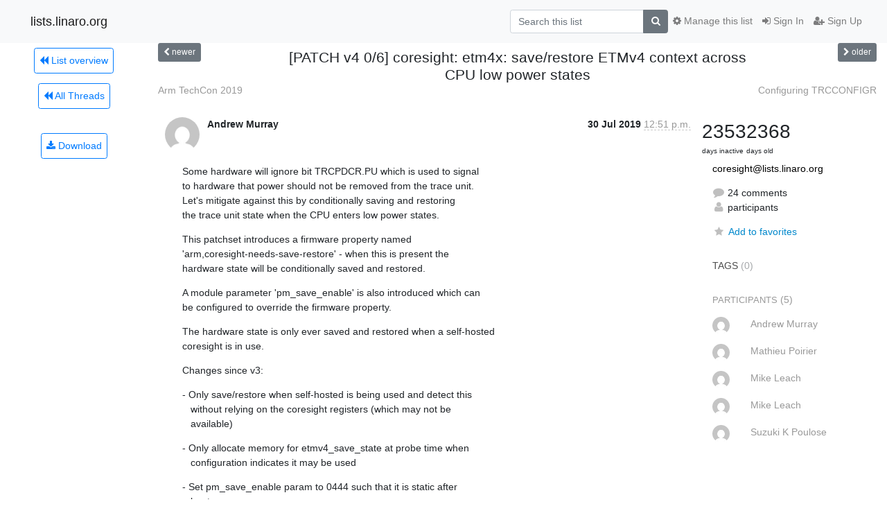

--- FILE ---
content_type: text/html; charset=utf-8
request_url: https://lists.linaro.org/archives/list/coresight@lists.linaro.org/thread/HWAFKAPHTQHRBOJIFLYRWPBERK5BDYYI/
body_size: 41694
content:




<!DOCTYPE HTML>
<html>
    <head>
        <meta http-equiv="Content-Type" content="text/html; charset=UTF-8" />
        <meta name="viewport" content="width=device-width, initial-scale=1.0" />
        <meta name="ROBOTS" content="INDEX, FOLLOW" />
        <title>
[PATCH v4 0/6] coresight: etm4x: save/restore ETMv4 context across CPU low power states - CoreSight - lists.linaro.org
</title>
        <meta name="author" content="" />
        <meta name="dc.language" content="en" />
        <link rel="shortcut icon" href="/static/hyperkitty/img/favicon.ico" />
        <link rel="stylesheet" href="/static/hyperkitty/libs/jquery/smoothness/jquery-ui-1.10.3.custom.min.css" type="text/css" media="all" />
        <link rel="stylesheet" href="/static/hyperkitty/libs/fonts/font-awesome/css/font-awesome.min.css" type="text/css" media="all" />
        <link rel="stylesheet" href="/static/CACHE/css/output.6f82619634d6.css" type="text/css" media="all"><link rel="stylesheet" href="/static/CACHE/css/output.d3034b4f9b48.css" type="text/css"><link rel="stylesheet" href="/static/CACHE/css/output.f70fba0033fb.css" type="text/css" media="all">
         
        
        

    </head>

    <body>

    


    <nav class="navbar sticky-top navbar-light bg-light navbar-expand-md">
        <div class="container">
            <div class="navbar-header col-md"> <!--part of navbar that's always present-->
                <button type="button" class="navbar-toggler collapsed" data-toggle="collapse" data-target=".navbar-collapse">
                    <span class="fa fa-bars"></span>
                </button>
                <a class="navbar-brand" href="/archives/">lists.linaro.org</a>

            </div> <!-- /navbar-header -->

            <div class="navbar-collapse collapse justify-content-end"> <!--part of navbar that's collapsed on small screens-->
                <!-- show dropdown for smaller viewports b/c login name/email may be too long -->
                <!-- only show this extra button/dropdown if we're in small screen sizes -->
                <div class="nav navbar-nav navbar-right auth dropdown d-sm-none">
                  <a href="#" role="button" class="btn dropdown-toggle" id="loginDropdownMenu"
                     data-toggle="dropdown" aria-haspopup="true" aria-expanded="false">
                        
                            <span class="fa fa-bars"></span>
                        
                    </a>
                      
                            <a role="menuitem" tabindex="-1" href="/accounts/login/?next=/archives/list/coresight%40lists.linaro.org/thread/HWAFKAPHTQHRBOJIFLYRWPBERK5BDYYI/">
                                <span class="fa fa-sign-in"></span>
                                Sign In
                            </a>
                            <a role="menuitem" tabindex="-1" href="/accounts/signup/?next=/archives/list/coresight%40lists.linaro.org/thread/HWAFKAPHTQHRBOJIFLYRWPBERK5BDYYI/">
                                <span class="fa fa-user-plus"></span>
                                Sign Up
                            </a>
                        

                </div>
                <form name="search" method="get" action="/archives/search" class="navbar-form navbar-right my-2 my-lg-2 order-1" role="search">
                    <input type="hidden" name="mlist" value="coresight@lists.linaro.org" />
                        <div class="input-group">
                            <input name="q" type="text" class="form-control"
                                   placeholder="Search this list"
                                   
                                   />
                            <span class="input-group-append">
                                <button class="btn btn-secondary" type="submit"><span class="fa fa-search"></span></button>
                            </span>
                        </div>
                </form>
                <!-- larger viewports -->
                <ul class="nav navbar-nav d-none d-sm-flex auth order-3">
                    
                        <li class="nav-item"><a href="/accounts/login/?next=/archives/list/coresight%40lists.linaro.org/thread/HWAFKAPHTQHRBOJIFLYRWPBERK5BDYYI/" class="nav-link">
                            <span class="fa fa-sign-in"></span>
                            Sign In
                        </a></li>
                        <li class="nav-item"><a href="/accounts/signup/?next=/archives/list/coresight%40lists.linaro.org/thread/HWAFKAPHTQHRBOJIFLYRWPBERK5BDYYI/" class="nav-link">
                            <span class="fa fa-user-plus"></span>
                            Sign Up
                        </a></li>
                    
                </ul>

                
                <ul class="nav navbar-nav order-2">
                    <li class="nav-item">
                    
                    <a href="/mailman3/lists/coresight.lists.linaro.org/" class="nav-link">
                        <span class="fa fa-cog"></span>
                        Manage this list
                    </a>
                    
                    </li>
                </ul>
                


            </div> <!--/navbar-collapse -->
        </div> <!-- /container for navbar -->
    </nav>

    

     <div class="modal fade" tabindex="-1" role="dialog" id="keyboard-shortcuts">
       <div class="modal-dialog" role="document">
         <div class="modal-content">
           <div class="modal-header">
             <button type="button" class="close" data-dismiss="modal" aria-label="Close"><span aria-hidden="true">&times;</span></button>
             <h4 class="modal-title">Keyboard Shortcuts</h4>
           </div>
           <div class="modal-body">
             <h3>Thread View</h3>
             <ul>
               <li><code>j</code>: Next unread message </li>
               <li><code>k</code>: Previous unread message </li>
               <li><code>j a</code>: Jump to all threads
               <li><code>j l</code>: Jump to MailingList overview
             </ul>
           </div>
         </div><!-- /.modal-content -->
       </div><!-- /.modal-dialog -->
     </div><!-- /.modal -->

     <div class="container">
        

<div class="row view-thread">





<div class="d-none d-md-inline col-12 col-md-2">
    <div class="row d-flex justify-content-center flex-column align-items-center">
        
        <a href="/archives/list/coresight@lists.linaro.org/"
           class="btn btn-outline-primary p-2 m-2">
            <span class="fa fa-backward"></span>
            List overview</a>

        
        
        <a href="/archives/list/coresight@lists.linaro.org/latest"
           class="btn btn-outline-primary p-2 m-2">
            <span class="fa fa-backward"></span>
       All Threads</a>
    
    </br>
    <!-- Download as mbox -->
    
    <a href="/archives/list/coresight@lists.linaro.org/export/coresight@lists.linaro.org-HWAFKAPHTQHRBOJIFLYRWPBERK5BDYYI.mbox.gz?thread=HWAFKAPHTQHRBOJIFLYRWPBERK5BDYYI" title="This thread in gzipped mbox format"
          class="btn btn-outline-primary p-2 m-2">
        <i class="fa fa-download"></i> Download</a>
    
</div>
</div>



    <div class="col-12 col-md-10">

        <!-- thread header: navigation (older/newer), thread title -->
        <div class="thread-header">
          <div class="row">
            
            <div class="col-sm-2">
                
                <a id="next-thread" class="btn btn-secondary btn-sm "
                        title="Arm TechCon 2019"
                        href="/archives/list/coresight@lists.linaro.org/thread/RC5BIZF5QSUNBIEYEH2EVKPQ6CZSTRZF/">
                    <span class="fa fa-chevron-left"></span>
                    <span class="d-none d-md-inline">newer</span>
                </a>
               
            </div>
            <div class="col-sm-8">
                <h3>[PATCH v4 0/6] coresight: etm4x: save/restore ETMv4 context across CPU low power states</h3>
            </div>
            <div class="col-sm-2 right">
                <a id="prev-thread" class="btn btn-secondary btn-sm "
                    
                    title="Configuring TRCCONFIGR"
                    href="/archives/list/coresight@lists.linaro.org/thread/HWHDXG3OZ6ARB6KTKZL2E5VX3Y4Q2P2L/"
                    >
                    <span class="fa fa-chevron-right"></span>
                    <span class="d-none d-md-inline">older</span>
                </a>
            </div>
          </div>
          <div class="thread-titles">
            <div class="row">
                <div class="d-none d-md-block col-md-6">
                
                    <a href="/archives/list/coresight@lists.linaro.org/thread/RC5BIZF5QSUNBIEYEH2EVKPQ6CZSTRZF/"
                       title="Arm TechCon 2019"
                       >Arm TechCon 2019</a>
                
                </div>
                <div class="right d-none d-md-block col-md-6">
                
                    <a href="/archives/list/coresight@lists.linaro.org/thread/HWHDXG3OZ6ARB6KTKZL2E5VX3Y4Q2P2L/"
                       title="Configuring TRCCONFIGR"
                       >Configuring TRCCONFIGR</a>
                
                </div>
            </div>
            
            </div>
        </div> <!-- /thread-header -->

        <!-- nav tabs, for smaller screens -->
        <ul class="nav nav-tabs d-md-none">
            <li class="nav-item">
                <a href="#home" class="nav-link active">First Post</a>
            </li>
            <li class="nav-item">
                <a href="#replies" class="nav-link">Replies</a>
            </li>
            <li class="nav-item">
                <a href="#stats" class="nav-link">Stats</a>
            </li>
            <li class="dropdown nav-item">
                



<a href="" id="navbarMonthsListDrop" class="dropdown-toggle  nav-link " data-toggle="dropdown">
  <span class="d-none d-md-inline ">Threads by</span> month <b class="caret"></b>
</a>
<ul class="dropdown-menu right" role="menu" aria-labelledby="navbarMonthsListDrop">
    
    <li role="presentation" class="dropdown-header disabled dropdown-item">
        <a href="" class="nav-link">----- 2026 -----</a>
    </li>
    
    <li>
        <a class="dropdown-item" href="/archives/list/coresight@lists.linaro.org/2026/1/"
           >January</a>
    </li>
    
    
    <li role="presentation" class="dropdown-header disabled dropdown-item">
        <a href="" class="nav-link">----- 2025 -----</a>
    </li>
    
    <li>
        <a class="dropdown-item" href="/archives/list/coresight@lists.linaro.org/2025/12/"
           >December</a>
    </li>
    
    <li>
        <a class="dropdown-item" href="/archives/list/coresight@lists.linaro.org/2025/11/"
           >November</a>
    </li>
    
    <li>
        <a class="dropdown-item" href="/archives/list/coresight@lists.linaro.org/2025/10/"
           >October</a>
    </li>
    
    <li>
        <a class="dropdown-item" href="/archives/list/coresight@lists.linaro.org/2025/9/"
           >September</a>
    </li>
    
    <li>
        <a class="dropdown-item" href="/archives/list/coresight@lists.linaro.org/2025/8/"
           >August</a>
    </li>
    
    <li>
        <a class="dropdown-item" href="/archives/list/coresight@lists.linaro.org/2025/7/"
           >July</a>
    </li>
    
    <li>
        <a class="dropdown-item" href="/archives/list/coresight@lists.linaro.org/2025/6/"
           >June</a>
    </li>
    
    <li>
        <a class="dropdown-item" href="/archives/list/coresight@lists.linaro.org/2025/5/"
           >May</a>
    </li>
    
    <li>
        <a class="dropdown-item" href="/archives/list/coresight@lists.linaro.org/2025/4/"
           >April</a>
    </li>
    
    <li>
        <a class="dropdown-item" href="/archives/list/coresight@lists.linaro.org/2025/3/"
           >March</a>
    </li>
    
    <li>
        <a class="dropdown-item" href="/archives/list/coresight@lists.linaro.org/2025/2/"
           >February</a>
    </li>
    
    <li>
        <a class="dropdown-item" href="/archives/list/coresight@lists.linaro.org/2025/1/"
           >January</a>
    </li>
    
    
    <li role="presentation" class="dropdown-header disabled dropdown-item">
        <a href="" class="nav-link">----- 2024 -----</a>
    </li>
    
    <li>
        <a class="dropdown-item" href="/archives/list/coresight@lists.linaro.org/2024/12/"
           >December</a>
    </li>
    
    <li>
        <a class="dropdown-item" href="/archives/list/coresight@lists.linaro.org/2024/11/"
           >November</a>
    </li>
    
    <li>
        <a class="dropdown-item" href="/archives/list/coresight@lists.linaro.org/2024/10/"
           >October</a>
    </li>
    
    <li>
        <a class="dropdown-item" href="/archives/list/coresight@lists.linaro.org/2024/9/"
           >September</a>
    </li>
    
    <li>
        <a class="dropdown-item" href="/archives/list/coresight@lists.linaro.org/2024/8/"
           >August</a>
    </li>
    
    <li>
        <a class="dropdown-item" href="/archives/list/coresight@lists.linaro.org/2024/7/"
           >July</a>
    </li>
    
    <li>
        <a class="dropdown-item" href="/archives/list/coresight@lists.linaro.org/2024/6/"
           >June</a>
    </li>
    
    <li>
        <a class="dropdown-item" href="/archives/list/coresight@lists.linaro.org/2024/5/"
           >May</a>
    </li>
    
    <li>
        <a class="dropdown-item" href="/archives/list/coresight@lists.linaro.org/2024/4/"
           >April</a>
    </li>
    
    <li>
        <a class="dropdown-item" href="/archives/list/coresight@lists.linaro.org/2024/3/"
           >March</a>
    </li>
    
    <li>
        <a class="dropdown-item" href="/archives/list/coresight@lists.linaro.org/2024/2/"
           >February</a>
    </li>
    
    <li>
        <a class="dropdown-item" href="/archives/list/coresight@lists.linaro.org/2024/1/"
           >January</a>
    </li>
    
    
    <li role="presentation" class="dropdown-header disabled dropdown-item">
        <a href="" class="nav-link">----- 2023 -----</a>
    </li>
    
    <li>
        <a class="dropdown-item" href="/archives/list/coresight@lists.linaro.org/2023/12/"
           >December</a>
    </li>
    
    <li>
        <a class="dropdown-item" href="/archives/list/coresight@lists.linaro.org/2023/11/"
           >November</a>
    </li>
    
    <li>
        <a class="dropdown-item" href="/archives/list/coresight@lists.linaro.org/2023/10/"
           >October</a>
    </li>
    
    <li>
        <a class="dropdown-item" href="/archives/list/coresight@lists.linaro.org/2023/9/"
           >September</a>
    </li>
    
    <li>
        <a class="dropdown-item" href="/archives/list/coresight@lists.linaro.org/2023/8/"
           >August</a>
    </li>
    
    <li>
        <a class="dropdown-item" href="/archives/list/coresight@lists.linaro.org/2023/7/"
           >July</a>
    </li>
    
    <li>
        <a class="dropdown-item" href="/archives/list/coresight@lists.linaro.org/2023/6/"
           >June</a>
    </li>
    
    <li>
        <a class="dropdown-item" href="/archives/list/coresight@lists.linaro.org/2023/5/"
           >May</a>
    </li>
    
    <li>
        <a class="dropdown-item" href="/archives/list/coresight@lists.linaro.org/2023/4/"
           >April</a>
    </li>
    
    <li>
        <a class="dropdown-item" href="/archives/list/coresight@lists.linaro.org/2023/3/"
           >March</a>
    </li>
    
    <li>
        <a class="dropdown-item" href="/archives/list/coresight@lists.linaro.org/2023/2/"
           >February</a>
    </li>
    
    <li>
        <a class="dropdown-item" href="/archives/list/coresight@lists.linaro.org/2023/1/"
           >January</a>
    </li>
    
    
    <li role="presentation" class="dropdown-header disabled dropdown-item">
        <a href="" class="nav-link">----- 2022 -----</a>
    </li>
    
    <li>
        <a class="dropdown-item" href="/archives/list/coresight@lists.linaro.org/2022/12/"
           >December</a>
    </li>
    
    <li>
        <a class="dropdown-item" href="/archives/list/coresight@lists.linaro.org/2022/11/"
           >November</a>
    </li>
    
    <li>
        <a class="dropdown-item" href="/archives/list/coresight@lists.linaro.org/2022/10/"
           >October</a>
    </li>
    
    <li>
        <a class="dropdown-item" href="/archives/list/coresight@lists.linaro.org/2022/9/"
           >September</a>
    </li>
    
    <li>
        <a class="dropdown-item" href="/archives/list/coresight@lists.linaro.org/2022/8/"
           >August</a>
    </li>
    
    <li>
        <a class="dropdown-item" href="/archives/list/coresight@lists.linaro.org/2022/7/"
           >July</a>
    </li>
    
    <li>
        <a class="dropdown-item" href="/archives/list/coresight@lists.linaro.org/2022/6/"
           >June</a>
    </li>
    
    <li>
        <a class="dropdown-item" href="/archives/list/coresight@lists.linaro.org/2022/5/"
           >May</a>
    </li>
    
    <li>
        <a class="dropdown-item" href="/archives/list/coresight@lists.linaro.org/2022/4/"
           >April</a>
    </li>
    
    <li>
        <a class="dropdown-item" href="/archives/list/coresight@lists.linaro.org/2022/3/"
           >March</a>
    </li>
    
    <li>
        <a class="dropdown-item" href="/archives/list/coresight@lists.linaro.org/2022/2/"
           >February</a>
    </li>
    
    <li>
        <a class="dropdown-item" href="/archives/list/coresight@lists.linaro.org/2022/1/"
           >January</a>
    </li>
    
    
    <li role="presentation" class="dropdown-header disabled dropdown-item">
        <a href="" class="nav-link">----- 2021 -----</a>
    </li>
    
    <li>
        <a class="dropdown-item" href="/archives/list/coresight@lists.linaro.org/2021/12/"
           >December</a>
    </li>
    
    <li>
        <a class="dropdown-item" href="/archives/list/coresight@lists.linaro.org/2021/11/"
           >November</a>
    </li>
    
    <li>
        <a class="dropdown-item" href="/archives/list/coresight@lists.linaro.org/2021/10/"
           >October</a>
    </li>
    
    <li>
        <a class="dropdown-item" href="/archives/list/coresight@lists.linaro.org/2021/9/"
           >September</a>
    </li>
    
    <li>
        <a class="dropdown-item" href="/archives/list/coresight@lists.linaro.org/2021/8/"
           >August</a>
    </li>
    
    <li>
        <a class="dropdown-item" href="/archives/list/coresight@lists.linaro.org/2021/7/"
           >July</a>
    </li>
    
    <li>
        <a class="dropdown-item" href="/archives/list/coresight@lists.linaro.org/2021/6/"
           >June</a>
    </li>
    
    <li>
        <a class="dropdown-item" href="/archives/list/coresight@lists.linaro.org/2021/5/"
           >May</a>
    </li>
    
    <li>
        <a class="dropdown-item" href="/archives/list/coresight@lists.linaro.org/2021/4/"
           >April</a>
    </li>
    
    <li>
        <a class="dropdown-item" href="/archives/list/coresight@lists.linaro.org/2021/3/"
           >March</a>
    </li>
    
    <li>
        <a class="dropdown-item" href="/archives/list/coresight@lists.linaro.org/2021/2/"
           >February</a>
    </li>
    
    <li>
        <a class="dropdown-item" href="/archives/list/coresight@lists.linaro.org/2021/1/"
           >January</a>
    </li>
    
    
    <li role="presentation" class="dropdown-header disabled dropdown-item">
        <a href="" class="nav-link">----- 2020 -----</a>
    </li>
    
    <li>
        <a class="dropdown-item" href="/archives/list/coresight@lists.linaro.org/2020/12/"
           >December</a>
    </li>
    
    <li>
        <a class="dropdown-item" href="/archives/list/coresight@lists.linaro.org/2020/11/"
           >November</a>
    </li>
    
    <li>
        <a class="dropdown-item" href="/archives/list/coresight@lists.linaro.org/2020/10/"
           >October</a>
    </li>
    
    <li>
        <a class="dropdown-item" href="/archives/list/coresight@lists.linaro.org/2020/9/"
           >September</a>
    </li>
    
    <li>
        <a class="dropdown-item" href="/archives/list/coresight@lists.linaro.org/2020/8/"
           >August</a>
    </li>
    
    <li>
        <a class="dropdown-item" href="/archives/list/coresight@lists.linaro.org/2020/7/"
           >July</a>
    </li>
    
    <li>
        <a class="dropdown-item" href="/archives/list/coresight@lists.linaro.org/2020/6/"
           >June</a>
    </li>
    
    <li>
        <a class="dropdown-item" href="/archives/list/coresight@lists.linaro.org/2020/5/"
           >May</a>
    </li>
    
    <li>
        <a class="dropdown-item" href="/archives/list/coresight@lists.linaro.org/2020/4/"
           >April</a>
    </li>
    
    <li>
        <a class="dropdown-item" href="/archives/list/coresight@lists.linaro.org/2020/3/"
           >March</a>
    </li>
    
    <li>
        <a class="dropdown-item" href="/archives/list/coresight@lists.linaro.org/2020/2/"
           >February</a>
    </li>
    
    <li>
        <a class="dropdown-item" href="/archives/list/coresight@lists.linaro.org/2020/1/"
           >January</a>
    </li>
    
    
    <li role="presentation" class="dropdown-header disabled dropdown-item">
        <a href="" class="nav-link">----- 2019 -----</a>
    </li>
    
    <li>
        <a class="dropdown-item" href="/archives/list/coresight@lists.linaro.org/2019/12/"
           >December</a>
    </li>
    
    <li>
        <a class="dropdown-item" href="/archives/list/coresight@lists.linaro.org/2019/11/"
           >November</a>
    </li>
    
    <li>
        <a class="dropdown-item" href="/archives/list/coresight@lists.linaro.org/2019/10/"
           >October</a>
    </li>
    
    <li>
        <a class="dropdown-item" href="/archives/list/coresight@lists.linaro.org/2019/9/"
           >September</a>
    </li>
    
    <li>
        <a class="dropdown-item" href="/archives/list/coresight@lists.linaro.org/2019/8/"
           >August</a>
    </li>
    
    <li>
        <a class="dropdown-item" href="/archives/list/coresight@lists.linaro.org/2019/7/"
           >July</a>
    </li>
    
    <li>
        <a class="dropdown-item" href="/archives/list/coresight@lists.linaro.org/2019/6/"
           >June</a>
    </li>
    
    <li>
        <a class="dropdown-item" href="/archives/list/coresight@lists.linaro.org/2019/5/"
           >May</a>
    </li>
    
    <li>
        <a class="dropdown-item" href="/archives/list/coresight@lists.linaro.org/2019/4/"
           >April</a>
    </li>
    
    <li>
        <a class="dropdown-item" href="/archives/list/coresight@lists.linaro.org/2019/3/"
           >March</a>
    </li>
    
    <li>
        <a class="dropdown-item" href="/archives/list/coresight@lists.linaro.org/2019/2/"
           >February</a>
    </li>
    
    <li>
        <a class="dropdown-item" href="/archives/list/coresight@lists.linaro.org/2019/1/"
           >January</a>
    </li>
    
    
    <li role="presentation" class="dropdown-header disabled dropdown-item">
        <a href="" class="nav-link">----- 2018 -----</a>
    </li>
    
    <li>
        <a class="dropdown-item" href="/archives/list/coresight@lists.linaro.org/2018/12/"
           >December</a>
    </li>
    
    <li>
        <a class="dropdown-item" href="/archives/list/coresight@lists.linaro.org/2018/11/"
           >November</a>
    </li>
    
    <li>
        <a class="dropdown-item" href="/archives/list/coresight@lists.linaro.org/2018/10/"
           >October</a>
    </li>
    
    <li>
        <a class="dropdown-item" href="/archives/list/coresight@lists.linaro.org/2018/9/"
           >September</a>
    </li>
    
    <li>
        <a class="dropdown-item" href="/archives/list/coresight@lists.linaro.org/2018/8/"
           >August</a>
    </li>
    
    <li>
        <a class="dropdown-item" href="/archives/list/coresight@lists.linaro.org/2018/7/"
           >July</a>
    </li>
    
    <li>
        <a class="dropdown-item" href="/archives/list/coresight@lists.linaro.org/2018/6/"
           >June</a>
    </li>
    
    <li>
        <a class="dropdown-item" href="/archives/list/coresight@lists.linaro.org/2018/5/"
           >May</a>
    </li>
    
    <li>
        <a class="dropdown-item" href="/archives/list/coresight@lists.linaro.org/2018/4/"
           >April</a>
    </li>
    
    <li>
        <a class="dropdown-item" href="/archives/list/coresight@lists.linaro.org/2018/3/"
           >March</a>
    </li>
    
    <li>
        <a class="dropdown-item" href="/archives/list/coresight@lists.linaro.org/2018/2/"
           >February</a>
    </li>
    
    <li>
        <a class="dropdown-item" href="/archives/list/coresight@lists.linaro.org/2018/1/"
           >January</a>
    </li>
    
    
    <li role="presentation" class="dropdown-header disabled dropdown-item">
        <a href="" class="nav-link">----- 2017 -----</a>
    </li>
    
    <li>
        <a class="dropdown-item" href="/archives/list/coresight@lists.linaro.org/2017/12/"
           >December</a>
    </li>
    
    <li>
        <a class="dropdown-item" href="/archives/list/coresight@lists.linaro.org/2017/11/"
           >November</a>
    </li>
    
    <li>
        <a class="dropdown-item" href="/archives/list/coresight@lists.linaro.org/2017/10/"
           >October</a>
    </li>
    
    <li>
        <a class="dropdown-item" href="/archives/list/coresight@lists.linaro.org/2017/9/"
           >September</a>
    </li>
    
    <li>
        <a class="dropdown-item" href="/archives/list/coresight@lists.linaro.org/2017/8/"
           >August</a>
    </li>
    
    <li>
        <a class="dropdown-item" href="/archives/list/coresight@lists.linaro.org/2017/7/"
           >July</a>
    </li>
    
    <li>
        <a class="dropdown-item" href="/archives/list/coresight@lists.linaro.org/2017/6/"
           >June</a>
    </li>
    
    <li>
        <a class="dropdown-item" href="/archives/list/coresight@lists.linaro.org/2017/5/"
           >May</a>
    </li>
    
    <li>
        <a class="dropdown-item" href="/archives/list/coresight@lists.linaro.org/2017/4/"
           >April</a>
    </li>
    
    <li>
        <a class="dropdown-item" href="/archives/list/coresight@lists.linaro.org/2017/3/"
           >March</a>
    </li>
    
    <li>
        <a class="dropdown-item" href="/archives/list/coresight@lists.linaro.org/2017/2/"
           >February</a>
    </li>
    
    <li>
        <a class="dropdown-item" href="/archives/list/coresight@lists.linaro.org/2017/1/"
           >January</a>
    </li>
    
    
    <li role="presentation" class="dropdown-header disabled dropdown-item">
        <a href="" class="nav-link">----- 2016 -----</a>
    </li>
    
    <li>
        <a class="dropdown-item" href="/archives/list/coresight@lists.linaro.org/2016/12/"
           >December</a>
    </li>
    
    <li>
        <a class="dropdown-item" href="/archives/list/coresight@lists.linaro.org/2016/11/"
           >November</a>
    </li>
    
    <li>
        <a class="dropdown-item" href="/archives/list/coresight@lists.linaro.org/2016/10/"
           >October</a>
    </li>
    
    <li>
        <a class="dropdown-item" href="/archives/list/coresight@lists.linaro.org/2016/9/"
           >September</a>
    </li>
    
    <li>
        <a class="dropdown-item" href="/archives/list/coresight@lists.linaro.org/2016/8/"
           >August</a>
    </li>
    
    <li>
        <a class="dropdown-item" href="/archives/list/coresight@lists.linaro.org/2016/7/"
           >July</a>
    </li>
    
    <li>
        <a class="dropdown-item" href="/archives/list/coresight@lists.linaro.org/2016/6/"
           >June</a>
    </li>
    
    <li>
        <a class="dropdown-item" href="/archives/list/coresight@lists.linaro.org/2016/5/"
           >May</a>
    </li>
    
    <li>
        <a class="dropdown-item" href="/archives/list/coresight@lists.linaro.org/2016/4/"
           >April</a>
    </li>
    
    <li>
        <a class="dropdown-item" href="/archives/list/coresight@lists.linaro.org/2016/3/"
           >March</a>
    </li>
    
    <li>
        <a class="dropdown-item" href="/archives/list/coresight@lists.linaro.org/2016/2/"
           >February</a>
    </li>
    
    <li>
        <a class="dropdown-item" href="/archives/list/coresight@lists.linaro.org/2016/1/"
           >January</a>
    </li>
    
    
    <li role="presentation" class="dropdown-header disabled dropdown-item">
        <a href="" class="nav-link">----- 2015 -----</a>
    </li>
    
    <li>
        <a class="dropdown-item" href="/archives/list/coresight@lists.linaro.org/2015/12/"
           >December</a>
    </li>
    
    <li>
        <a class="dropdown-item" href="/archives/list/coresight@lists.linaro.org/2015/11/"
           >November</a>
    </li>
    
    <li>
        <a class="dropdown-item" href="/archives/list/coresight@lists.linaro.org/2015/10/"
           >October</a>
    </li>
    
    <li>
        <a class="dropdown-item" href="/archives/list/coresight@lists.linaro.org/2015/9/"
           >September</a>
    </li>
    
    <li>
        <a class="dropdown-item" href="/archives/list/coresight@lists.linaro.org/2015/8/"
           >August</a>
    </li>
    
    <li>
        <a class="dropdown-item" href="/archives/list/coresight@lists.linaro.org/2015/7/"
           >July</a>
    </li>
    
    <li>
        <a class="dropdown-item" href="/archives/list/coresight@lists.linaro.org/2015/6/"
           >June</a>
    </li>
    
    <li>
        <a class="dropdown-item" href="/archives/list/coresight@lists.linaro.org/2015/5/"
           >May</a>
    </li>
    
    
</ul>


            </li>
        </ul> <!-- /navtab -->

        <div class="row">
            <div class="col-sm-12 col-md-9">
                <!-- main section, the email thread -->
                <div id="thread-content">

                    <!-- Start first email -->
                    





<div class="email email-first">

    <div id="HWAFKAPHTQHRBOJIFLYRWPBERK5BDYYI" class="email-header">
        <div class="gravatar-wrapper">
            <div class="gravatar circle">
                <img class="gravatar" src="https://secure.gravatar.com/avatar/adff8380d9a4f70a1f0adff73cc95a61.jpg?s=120&amp;d=mm&amp;r=g" width="120" height="120" alt="" />
            </div>
            <div class="email-author">
                <span class="name">
                    
                       Andrew Murray
                    
                </span>
            </div>
        </div>
        <div class="email-date right">
            
            
            <span class="date d-none d-sm-inline">
                30 Jul
                
                    2019
                
            </span>
            <span class="date d-sm-none">
                30 Jul
                
                '19
                
            </span>
            
            <div class="time">
                <span title="Sender's time: July 30, 2019, 1:51 p.m.">12:51 p.m.</span>
            </div>

        </div>
        
    </div> <!-- /email-header: gravatar, author-info, date, peramlink, changed_subject -->
    <div class="email-body ">
      <p>Some hardware will ignore bit TRCPDCR.PU which is used to signal
to hardware that power should not be removed from the trace unit.
Let's mitigate against this by conditionally saving and restoring
the trace unit state when the CPU enters low power states.</p>
<p>This patchset introduces a firmware property named
'arm,coresight-needs-save-restore' - when this is present the
hardware state will be conditionally saved and restored.</p>
<p>A module parameter 'pm_save_enable' is also introduced which can
be configured to override the firmware property.</p>
<p>The hardware state is only ever saved and restored when a self-hosted
coresight is in use.</p>
<p>Changes since v3:</p>
<p>- Only save/restore when self-hosted is being used and detect this
   without relying on the coresight registers (which may not be
   available)</p>
<p>- Only allocate memory for etmv4_save_state at probe time when
   configuration indicates it may be used</p>
<p>- Set pm_save_enable param to 0444 such that it is static after
   boot</p>
<p>- Save/restore TRCPDCR</p>
<p>- Add missing comments to struct etm4_drvdata documentation</p>
<p>- Rebased onto coresight/next (8f1f9857)</p>
<p>Changes since v2:</p>
<p>- Move the PM notifier block from drvdata to file static</p>
<p>- Add section names to document references</p>
<p>- Add additional information to commit messages</p>
<p>- Remove trcdvcvr and trcdvcmr from saved state and add a comment to
   describe why</p>
<p>- Ensure TRCPDCR_PU is set after restore and add a comment to explain
   why we bother toggling TRCPDCR_PU on save/restore</p>
<p>- Reword the pm_save_enable options and add comments</p>
<p>- Miscellaneous style changes</p>
<p>- Move device tree binding documentation to its own patch</p>
<p>Changes since v1:</p>
<p>- Rebased onto coresight/next</p>
<p>- Correcly pass bit number rather than BIT macro to coresight_timeout</p>
<p>- Abort saving state if a timeout occurs</p>
<p>- Fix completely broken pm_notify handling and unregister handler on error</p>
<p>- Use state_needs_restore to ensure state is restored only once</p>
<p>- Add module parameter description to existing boot_enable parameter
   and use module_param instead of module_param_named</p>
<p>- Add firmware bindings for coresight-needs-save-restore</p>
<p>- Rename 'disable_pm_save' to 'pm_save_enable' which allows for
   disabled, enabled or firmware</p>
<p>- Update comment on etm4_os_lock, it incorrectly indicated that
   the code unlocks the trace registers</p>
<p>- Add comments to explain use of OS lock during save/restore</p>
<p>- Fix incorrect error description whilst waiting for PM stable</p>
<p>- Add WARN_ON_ONCE when cpu isn't as expected during save/restore</p>
<p>- Various updates to commit messages</p>
<p>Andrew Murray (6):
  coresight: etm4x: remove superfluous setting of os_unlock
  coresight: etm4x: use explicit barriers on enable/disable
  coresight: etm4x: use module_param instead of module_param_named
  coresight: etm4x: improve clarity of etm4_os_unlock comment
  coresight: etm4x: save/restore state across CPU low power states
  dt-bindings: arm: coresight: Add support for
    coresight-needs-save-restore</p>
<p>.../devicetree/bindings/arm/coresight.txt     |   3 +
 drivers/hwtracing/coresight/coresight-etm4x.c | 346 +++++++++++++++++-
 drivers/hwtracing/coresight/coresight-etm4x.h |  64 ++++
 3 files changed, 406 insertions(+), 7 deletions(-)</p>
<div class="text-muted">-- 
2.21.0

</div>
    </div>

    

    <div class="email-info">
      <div class="likeform-wrapper right">
        <div class="messagelink pull-right">
          <span class="fa fa-font cursor-pointer toggle-font"
                title="Display in fixed font"
                data-toggle="tooltip" data-placement="bottom"></span>
          <a href="/archives/list/coresight@lists.linaro.org/message/HWAFKAPHTQHRBOJIFLYRWPBERK5BDYYI/"
             title="Permalink for this message"
             data-toggle="tooltip" data-placement="bottom"><i class="fa fa-link"></i></a>
        </div>
        

    <form method="post" class="likeform"
          action="/archives/list/coresight@lists.linaro.org/message/HWAFKAPHTQHRBOJIFLYRWPBERK5BDYYI/vote">
    <input type="hidden" name="csrfmiddlewaretoken" value="7W4L16xtrW5v4iXdZwOTOOsgSzZSX6x6RMvzcVBSol82hQ1n9wyNUFBKmxXOJyab">
    

		<!-- Hide the status icon
		<i class="icomoon likestatus neutral"></i> -->

		<!-- <span>+0/-0</span> -->
		
			<a class="youlike vote disabled" title="You must be logged-in to vote."
			href="#like" data-vote="1">
					<i class="fa fa-thumbs-o-up"></i> 0
			</a>
			<a class="youdislike vote disabled" title="You must be logged-in to vote."
			href="#dislike" data-vote="-1">
				<i class="fa fa-thumbs-o-down"></i> 0
			</a>
		
    

    </form>

        </div>

        <!-- Reply link -->
        
        
        <a class="reply reply-mailto" title="Sign in to reply online"
           href="mailto:coresight@lists.linaro.org?Subject=Re%3A%20%5BPATCH%20v4%200/6%5D%20coresight%3A%20etm4x%3A%20save/restore%20ETMv4%20context%20across%20CPU%20low%20power%20states&amp;In-Reply-To=&lt;20190730125157.884-1-andrew.murray%40arm.com&gt;">
            <i class="fa fa-reply"></i>
            Reply
        </a>
        
        

        <!-- Attachments -->
        
        <!-- Reply form -->
        

    </div>

</div>

                    <!-- End first email -->

                    <p class="sort-mode">
                        
                        <a href="/archives/list/coresight@lists.linaro.org/thread/HWAFKAPHTQHRBOJIFLYRWPBERK5BDYYI/?sort=date"
                            >Show replies by date</a>
                        
                    </p>

                    <div class="anchor-link">
                        <a id="replies"></a>
                    </div>
                    <div class="replies">
                        
                            

    
    <div class="odd ">
      <!-- Start email -->
      





<div class="email">

    <div id="IPDXTYBJ77PIZHS5VQPYMXSBKJPS3YBY" class="email-header">
        <div class="gravatar-wrapper">
            <div class="gravatar circle">
                <img class="gravatar" src="https://secure.gravatar.com/avatar/adff8380d9a4f70a1f0adff73cc95a61.jpg?s=120&amp;d=mm&amp;r=g" width="120" height="120" alt="" />
            </div>
            <div class="email-author">
                <span class="name">
                    
                       Andrew Murray
                    
                </span>
            </div>
        </div>
        <div class="email-date right">
            
            
            <span class="date d-none d-sm-inline">
                30 Jul
                
            </span>
            <span class="date d-sm-none">
                30 Jul
                
            </span>
            
            <div class="time">
                <span title="Sender's time: July 30, 2019, 1:51 p.m.">12:51 p.m.</span>
            </div>

        </div>
        
        <div class="subject">
          New subject: [PATCH v4 1/6] coresight: etm4x: remove superfluous setting of os_unlock
        </div>
        
    </div> <!-- /email-header: gravatar, author-info, date, peramlink, changed_subject -->
    <div class="email-body fixed">
      <p>In addition to unlocking the OS lock, etm4_os_unlock will also
set the os_unlock flag. Therefore let's avoid unnecessarily
setting os_unlock flag outside of this function.</p>
<p>Signed-off-by: Andrew Murray <a target="_blank" href="mailto:andrew.murray@arm.com">andrew.murray@arm.com</a>
Reviewed-by: Suzuki K Poulose <a target="_blank" href="mailto:suzuki.poulose@arm.com">suzuki.poulose@arm.com</a>
---
 drivers/hwtracing/coresight/coresight-etm4x.c | 4 +---
 1 file changed, 1 insertion(+), 3 deletions(-)</p>
<p>diff --git a/drivers/hwtracing/coresight/coresight-etm4x.c b/drivers/hwtracing/coresight/coresight-etm4x.c
index 28bcc0e58d7a..7ad15651e069 100644
--- a/drivers/hwtracing/coresight/coresight-etm4x.c
+++ b/drivers/hwtracing/coresight/coresight-etm4x.c
@@ -1047,10 +1047,8 @@ static int etm4_starting_cpu(unsigned int cpu)
    	return 0;</p>
<p>spin_lock(&amp;etmdrvdata[cpu]-&gt;spinlock);
-	if (!etmdrvdata[cpu]-&gt;os_unlock) {
+	if (!etmdrvdata[cpu]-&gt;os_unlock)
    	etm4_os_unlock(etmdrvdata[cpu]);
-		etmdrvdata[cpu]-&gt;os_unlock = true;
-	}</p>
<p>if (local_read(&amp;etmdrvdata[cpu]-&gt;mode))
    	etm4_enable_hw(etmdrvdata[cpu]);</p>
<div class="text-muted">-- 
2.21.0

</div>
    </div>

    

    <div class="email-info">
      <div class="likeform-wrapper right">
        <div class="messagelink pull-right">
          <span class="fa fa-font cursor-pointer toggle-font"
                title="Display in fixed font"
                data-toggle="tooltip" data-placement="bottom"></span>
          <a href="/archives/list/coresight@lists.linaro.org/message/IPDXTYBJ77PIZHS5VQPYMXSBKJPS3YBY/"
             title="Permalink for this message"
             data-toggle="tooltip" data-placement="bottom"><i class="fa fa-link"></i></a>
        </div>
        

    <form method="post" class="likeform"
          action="/archives/list/coresight@lists.linaro.org/message/IPDXTYBJ77PIZHS5VQPYMXSBKJPS3YBY/vote">
    <input type="hidden" name="csrfmiddlewaretoken" value="7W4L16xtrW5v4iXdZwOTOOsgSzZSX6x6RMvzcVBSol82hQ1n9wyNUFBKmxXOJyab">
    

		<!-- Hide the status icon
		<i class="icomoon likestatus neutral"></i> -->

		<!-- <span>+0/-0</span> -->
		
			<a class="youlike vote disabled" title="You must be logged-in to vote."
			href="#like" data-vote="1">
					<i class="fa fa-thumbs-o-up"></i> 0
			</a>
			<a class="youdislike vote disabled" title="You must be logged-in to vote."
			href="#dislike" data-vote="-1">
				<i class="fa fa-thumbs-o-down"></i> 0
			</a>
		
    

    </form>

        </div>

        <!-- Reply link -->
        
        
        <a class="reply reply-mailto" title="Sign in to reply online"
           href="mailto:coresight@lists.linaro.org?Subject=Re%3A%20%5BPATCH%20v4%201/6%5D%20coresight%3A%20etm4x%3A%20remove%20superfluous%20setting%20of%20os_unlock&amp;In-Reply-To=&lt;20190730125157.884-2-andrew.murray%40arm.com&gt;">
            <i class="fa fa-reply"></i>
            Reply
        </a>
        
        

        <!-- Attachments -->
        
        <!-- Reply form -->
        

    </div>

</div>

      <!-- End of email -->
    </div>
    
    <div class="even ">
      <!-- Start email -->
      





<div class="email">

    <div id="E2DRRGOSCQIL5FDUZYTZLUV2BSG6FGUP" class="email-header">
        <div class="gravatar-wrapper">
            <div class="gravatar circle">
                <img class="gravatar" src="https://secure.gravatar.com/avatar/adff8380d9a4f70a1f0adff73cc95a61.jpg?s=120&amp;d=mm&amp;r=g" width="120" height="120" alt="" />
            </div>
            <div class="email-author">
                <span class="name">
                    
                       Andrew Murray
                    
                </span>
            </div>
        </div>
        <div class="email-date right">
            
            
            <div class="time">
                <span title="Sender's time: July 30, 2019, 1:51 p.m.">12:51 p.m.</span>
            </div>

        </div>
        
        <div class="subject">
          New subject: [PATCH v4 2/6] coresight: etm4x: use explicit barriers on enable/disable
        </div>
        
    </div> <!-- /email-header: gravatar, author-info, date, peramlink, changed_subject -->
    <div class="email-body fixed">
      <p>Synchronization is recommended before disabling the trace registers
to prevent any start or stop points being speculative at the point
of disabling the unit (section 7.3.77 of ARM IHI 0064D).</p>
<p>Synchronization is also recommended after programming the trace
registers to ensure all updates are committed prior to normal code
resuming (section 4.3.7 of ARM IHI 0064D).</p>
<p>Let's ensure these syncronization points are present in the code
and clearly commented.</p>
<p>Note that we could rely on the barriers in CS_LOCK and
coresight_disclaim_device_unlocked or the context switch to user
space - however coresight may be of use in the kernel.</p>
<p>On armv8 the mb macro is defined as dsb(sy) - Given that the etm4x is
only used on armv8 let's directly use dsb(sy) instead of mb(). This
removes some ambiguity and makes it easier to correlate the code with
the TRM.</p>
<p>Signed-off-by: Andrew Murray <a target="_blank" href="mailto:andrew.murray@arm.com">andrew.murray@arm.com</a>
Reviewed-by: Suzuki K Poulose <a target="_blank" href="mailto:suzuki.poulose@arm.com">suzuki.poulose@arm.com</a>
CC: stable@vger.kernel.org
---
 drivers/hwtracing/coresight/coresight-etm4x.c | 15 +++++++++++++--
 1 file changed, 13 insertions(+), 2 deletions(-)</p>
<p>diff --git a/drivers/hwtracing/coresight/coresight-etm4x.c b/drivers/hwtracing/coresight/coresight-etm4x.c
index 7ad15651e069..ec9468880c71 100644
--- a/drivers/hwtracing/coresight/coresight-etm4x.c
+++ b/drivers/hwtracing/coresight/coresight-etm4x.c
@@ -188,6 +188,13 @@ static int etm4_enable_hw(struct etmv4_drvdata *drvdata)
    	dev_err(etm_dev,
    		&quot;timeout while waiting for Idle Trace Status\n&quot;);</p>
<p>+	/*
+	 * As recommended by section 4.3.7 (&quot;Synchronization when using the
+	 * memory-mapped interface&quot;) of ARM IHI 0064D
+	 */
+	dsb(sy);
+	isb();
+
 done:
    CS_LOCK(drvdata-&gt;base);</p>
<p>@@ -453,8 +460,12 @@ static void etm4_disable_hw(void *info)
    /* EN, bit[0] Trace unit enable bit */
    control &amp;= ~0x1;</p>
<p>-	/* make sure everything completes before disabling */
-	mb();
+	/*
+	 * Make sure everything completes before disabling, as recommended
+	 * by section 7.3.77 (&quot;TRCVICTLR, ViewInst Main Control Register,
+	 * SSTATUS&quot;) of ARM IHI 0064D
+	 */
+	dsb(sy);
    isb();
    writel_relaxed(control, drvdata-&gt;base + TRCPRGCTLR);</p>
<div class="text-muted">-- 
2.21.0

</div>
    </div>

    

    <div class="email-info">
      <div class="likeform-wrapper right">
        <div class="messagelink pull-right">
          <span class="fa fa-font cursor-pointer toggle-font"
                title="Display in fixed font"
                data-toggle="tooltip" data-placement="bottom"></span>
          <a href="/archives/list/coresight@lists.linaro.org/message/E2DRRGOSCQIL5FDUZYTZLUV2BSG6FGUP/"
             title="Permalink for this message"
             data-toggle="tooltip" data-placement="bottom"><i class="fa fa-link"></i></a>
        </div>
        

    <form method="post" class="likeform"
          action="/archives/list/coresight@lists.linaro.org/message/E2DRRGOSCQIL5FDUZYTZLUV2BSG6FGUP/vote">
    <input type="hidden" name="csrfmiddlewaretoken" value="7W4L16xtrW5v4iXdZwOTOOsgSzZSX6x6RMvzcVBSol82hQ1n9wyNUFBKmxXOJyab">
    

		<!-- Hide the status icon
		<i class="icomoon likestatus neutral"></i> -->

		<!-- <span>+0/-0</span> -->
		
			<a class="youlike vote disabled" title="You must be logged-in to vote."
			href="#like" data-vote="1">
					<i class="fa fa-thumbs-o-up"></i> 0
			</a>
			<a class="youdislike vote disabled" title="You must be logged-in to vote."
			href="#dislike" data-vote="-1">
				<i class="fa fa-thumbs-o-down"></i> 0
			</a>
		
    

    </form>

        </div>

        <!-- Reply link -->
        
        
        <a class="reply reply-mailto" title="Sign in to reply online"
           href="mailto:coresight@lists.linaro.org?Subject=Re%3A%20%5BPATCH%20v4%202/6%5D%20coresight%3A%20etm4x%3A%20use%20explicit%20barriers%20on%20enable/disable&amp;In-Reply-To=&lt;20190730125157.884-3-andrew.murray%40arm.com&gt;">
            <i class="fa fa-reply"></i>
            Reply
        </a>
        
        

        <!-- Attachments -->
        
        <!-- Reply form -->
        

    </div>

</div>

      <!-- End of email -->
    </div>
    
    <div class="odd ">
      <!-- Start email -->
      





<div class="email">

    <div id="E62BUUFIXE4DKNPHJBWFFXQRNXDBIX4R" class="email-header">
        <div class="gravatar-wrapper">
            <div class="gravatar circle">
                <img class="gravatar" src="https://secure.gravatar.com/avatar/adff8380d9a4f70a1f0adff73cc95a61.jpg?s=120&amp;d=mm&amp;r=g" width="120" height="120" alt="" />
            </div>
            <div class="email-author">
                <span class="name">
                    
                       Andrew Murray
                    
                </span>
            </div>
        </div>
        <div class="email-date right">
            
            
            <div class="time">
                <span title="Sender's time: July 30, 2019, 1:51 p.m.">12:51 p.m.</span>
            </div>

        </div>
        
        <div class="subject">
          New subject: [PATCH v4 3/6] coresight: etm4x: use module_param instead of module_param_named
        </div>
        
    </div> <!-- /email-header: gravatar, author-info, date, peramlink, changed_subject -->
    <div class="email-body fixed">
      <p>Given that the user-exposed module parameter for 'boot_enable' matches
the variable that it sets, let's use module_param instead of
module_param_named.</p>
<p>Let's also use octal permissions (checkpatch recommends this) and
provide a module parameter description.</p>
<p>Signed-off-by: Andrew Murray <a target="_blank" href="mailto:andrew.murray@arm.com">andrew.murray@arm.com</a>
---
 drivers/hwtracing/coresight/coresight-etm4x.c | 3 ++-
 1 file changed, 2 insertions(+), 1 deletion(-)</p>
<p>diff --git a/drivers/hwtracing/coresight/coresight-etm4x.c b/drivers/hwtracing/coresight/coresight-etm4x.c
index ec9468880c71..615bdbf7c9b7 100644
--- a/drivers/hwtracing/coresight/coresight-etm4x.c
+++ b/drivers/hwtracing/coresight/coresight-etm4x.c
@@ -34,7 +34,8 @@
 #include &quot;coresight-etm-perf.h&quot;</p>
<p>static int boot_enable;
-module_param_named(boot_enable, boot_enable, int, S_IRUGO);
+module_param(boot_enable, int, 0444);
+MODULE_PARM_DESC(boot_enable, &quot;Enable tracing on boot&quot;);</p>
<p>/* The number of ETMv4 currently registered */
 static int etm4_count;</p>
<div class="text-muted">-- 
2.21.0

</div>
    </div>

    

    <div class="email-info">
      <div class="likeform-wrapper right">
        <div class="messagelink pull-right">
          <span class="fa fa-font cursor-pointer toggle-font"
                title="Display in fixed font"
                data-toggle="tooltip" data-placement="bottom"></span>
          <a href="/archives/list/coresight@lists.linaro.org/message/E62BUUFIXE4DKNPHJBWFFXQRNXDBIX4R/"
             title="Permalink for this message"
             data-toggle="tooltip" data-placement="bottom"><i class="fa fa-link"></i></a>
        </div>
        

    <form method="post" class="likeform"
          action="/archives/list/coresight@lists.linaro.org/message/E62BUUFIXE4DKNPHJBWFFXQRNXDBIX4R/vote">
    <input type="hidden" name="csrfmiddlewaretoken" value="7W4L16xtrW5v4iXdZwOTOOsgSzZSX6x6RMvzcVBSol82hQ1n9wyNUFBKmxXOJyab">
    

		<!-- Hide the status icon
		<i class="icomoon likestatus neutral"></i> -->

		<!-- <span>+0/-0</span> -->
		
			<a class="youlike vote disabled" title="You must be logged-in to vote."
			href="#like" data-vote="1">
					<i class="fa fa-thumbs-o-up"></i> 0
			</a>
			<a class="youdislike vote disabled" title="You must be logged-in to vote."
			href="#dislike" data-vote="-1">
				<i class="fa fa-thumbs-o-down"></i> 0
			</a>
		
    

    </form>

        </div>

        <!-- Reply link -->
        
        
        <a class="reply reply-mailto" title="Sign in to reply online"
           href="mailto:coresight@lists.linaro.org?Subject=Re%3A%20%5BPATCH%20v4%203/6%5D%20coresight%3A%20etm4x%3A%20use%20module_param%20instead%20of%20module_param_named&amp;In-Reply-To=&lt;20190730125157.884-4-andrew.murray%40arm.com&gt;">
            <i class="fa fa-reply"></i>
            Reply
        </a>
        
        

        <!-- Attachments -->
        
        <!-- Reply form -->
        

    </div>

</div>

      <!-- End of email -->
    </div>
    
    <div class="even reply-level-1">
      <!-- Start email -->
      





<div class="email">

    <div id="54B4M7SZPPRDIINNOZZ4RDODVVQKPRW6" class="email-header">
        <div class="gravatar-wrapper">
            <div class="gravatar circle">
                <img class="gravatar" src="https://secure.gravatar.com/avatar/36ed99cd951186914c40056adf6e248f.jpg?s=120&amp;d=mm&amp;r=g" width="120" height="120" alt="" />
            </div>
            <div class="email-author">
                <span class="name">
                    
                    <a href="/archives/users/542958314dca4dd4963b5b3efb2ad9f9/"
                       title="See the profile for Suzuki K Poulose"
                       >Suzuki K Poulose</a>
                    
                </span>
            </div>
        </div>
        <div class="email-date right">
            
            
            <span class="date d-none d-sm-inline">
                2 Aug
                
            </span>
            <span class="date d-sm-none">
                2 Aug
                
            </span>
            
            <div class="time">
                <span title="Sender's time: Aug. 2, 2019, 11:23 a.m.">10:23 a.m.</span>
            </div>

        </div>
        
        <div class="subject">
          New subject: [PATCH v4 3/6] coresight: etm4x: use module_param instead of module_param_named
        </div>
        
    </div> <!-- /email-header: gravatar, author-info, date, peramlink, changed_subject -->
    <div class="email-body fixed">
      <p>On 30/07/2019 13:51, Andrew Murray wrote:</p>
<div class="quoted-switch"><a href="#">...</a></div><blockquote class="blockquote quoted-text"><p>Given that the user-exposed module parameter for 'boot_enable' matches
the variable that it sets, let's use module_param instead of
module_param_named.</p>
<p>Let's also use octal permissions (checkpatch recommends this) and
provide a module parameter description.</p>
<h2>Signed-off-by: Andrew Murray <a target="_blank" href="mailto:andrew.murray@arm.com">andrew.murray@arm.com</a></h2>
<p>drivers/hwtracing/coresight/coresight-etm4x.c | 3 ++-
  1 file changed, 2 insertions(+), 1 deletion(-)</p>
<p>diff --git a/drivers/hwtracing/coresight/coresight-etm4x.c b/drivers/hwtracing/coresight/coresight-etm4x.c
index ec9468880c71..615bdbf7c9b7 100644
--- a/drivers/hwtracing/coresight/coresight-etm4x.c
+++ b/drivers/hwtracing/coresight/coresight-etm4x.c
@@ -34,7 +34,8 @@
  #include &quot;coresight-etm-perf.h&quot;
  
  static int boot_enable;
-module_param_named(boot_enable, boot_enable, int, S_IRUGO);
+module_param(boot_enable, int, 0444);
+MODULE_PARM_DESC(boot_enable, &quot;Enable tracing on boot&quot;);
  
  /* The number of ETMv4 currently registered */
  static int etm4_count;</p>
</blockquote><p>Reviewed-by: Suzuki K Poulose <a target="_blank" href="mailto:suzuki.poulose@arm.com">suzuki.poulose@arm.com</a></p>

    </div>

    

    <div class="email-info">
      <div class="likeform-wrapper right">
        <div class="messagelink pull-right">
          <span class="fa fa-font cursor-pointer toggle-font"
                title="Display in fixed font"
                data-toggle="tooltip" data-placement="bottom"></span>
          <a href="/archives/list/coresight@lists.linaro.org/message/54B4M7SZPPRDIINNOZZ4RDODVVQKPRW6/"
             title="Permalink for this message"
             data-toggle="tooltip" data-placement="bottom"><i class="fa fa-link"></i></a>
        </div>
        

    <form method="post" class="likeform"
          action="/archives/list/coresight@lists.linaro.org/message/54B4M7SZPPRDIINNOZZ4RDODVVQKPRW6/vote">
    <input type="hidden" name="csrfmiddlewaretoken" value="7W4L16xtrW5v4iXdZwOTOOsgSzZSX6x6RMvzcVBSol82hQ1n9wyNUFBKmxXOJyab">
    

		<!-- Hide the status icon
		<i class="icomoon likestatus neutral"></i> -->

		<!-- <span>+0/-0</span> -->
		
			<a class="youlike vote disabled" title="You must be logged-in to vote."
			href="#like" data-vote="1">
					<i class="fa fa-thumbs-o-up"></i> 0
			</a>
			<a class="youdislike vote disabled" title="You must be logged-in to vote."
			href="#dislike" data-vote="-1">
				<i class="fa fa-thumbs-o-down"></i> 0
			</a>
		
    

    </form>

        </div>

        <!-- Reply link -->
        
        
        <a class="reply reply-mailto" title="Sign in to reply online"
           href="mailto:coresight@lists.linaro.org?Subject=Re%3A%20%5BPATCH%20v4%203/6%5D%20coresight%3A%20etm4x%3A%20use%20module_param%20instead%20of%20module_param_named&amp;In-Reply-To=&lt;54e6c265-af92-ea58-1ce6-c426996c906a%40arm.com&gt;">
            <i class="fa fa-reply"></i>
            Reply
        </a>
        
        

        <!-- Attachments -->
        
        <!-- Reply form -->
        

    </div>

</div>

      <!-- End of email -->
    </div>
    
    <div class="odd ">
      <!-- Start email -->
      





<div class="email">

    <div id="ZXEGTGWBCZ6BKHMQQM7S43SCJO5JIFTS" class="email-header">
        <div class="gravatar-wrapper">
            <div class="gravatar circle">
                <img class="gravatar" src="https://secure.gravatar.com/avatar/adff8380d9a4f70a1f0adff73cc95a61.jpg?s=120&amp;d=mm&amp;r=g" width="120" height="120" alt="" />
            </div>
            <div class="email-author">
                <span class="name">
                    
                       Andrew Murray
                    
                </span>
            </div>
        </div>
        <div class="email-date right">
            
            
            <span class="date d-none d-sm-inline">
                30 Jul
                
            </span>
            <span class="date d-sm-none">
                30 Jul
                
            </span>
            
            <div class="time">
                <span title="Sender's time: July 30, 2019, 1:51 p.m.">12:51 p.m.</span>
            </div>

        </div>
        
        <div class="subject">
          New subject: [PATCH v4 4/6] coresight: etm4x: improve clarity of etm4_os_unlock comment
        </div>
        
    </div> <!-- /email-header: gravatar, author-info, date, peramlink, changed_subject -->
    <div class="email-body fixed">
      <p>To improve clarity, let's update the comment for etm4_os_unlock
to use the name of the register as per the ETM architecture
specification.</p>
<p>The existing comment is also misleading as it suggests any value
written to TRCOSLAR unlocks the trace registers, however it must
be '0' - let's also correct this.</p>
<p>Signed-off-by: Andrew Murray <a target="_blank" href="mailto:andrew.murray@arm.com">andrew.murray@arm.com</a>
Reviewed-by: Suzuki K Poulose <a target="_blank" href="mailto:suzuki.poulose@arm.com">suzuki.poulose@arm.com</a>
---
 drivers/hwtracing/coresight/coresight-etm4x.c | 2 +-
 1 file changed, 1 insertion(+), 1 deletion(-)</p>
<p>diff --git a/drivers/hwtracing/coresight/coresight-etm4x.c b/drivers/hwtracing/coresight/coresight-etm4x.c
index 615bdbf7c9b7..a128b5063f46 100644
--- a/drivers/hwtracing/coresight/coresight-etm4x.c
+++ b/drivers/hwtracing/coresight/coresight-etm4x.c
@@ -48,7 +48,7 @@ static enum cpuhp_state hp_online;</p>
<p>static void etm4_os_unlock(struct etmv4_drvdata *drvdata)
 {
-	/* Writing any value to ETMOSLAR unlocks the trace registers */
+	/* Writing 0 to TRCOSLAR unlocks the trace registers */
    writel_relaxed(0x0, drvdata-&gt;base + TRCOSLAR);
    drvdata-&gt;os_unlock = true;
    isb();</p>
<div class="text-muted">-- 
2.21.0

</div>
    </div>

    

    <div class="email-info">
      <div class="likeform-wrapper right">
        <div class="messagelink pull-right">
          <span class="fa fa-font cursor-pointer toggle-font"
                title="Display in fixed font"
                data-toggle="tooltip" data-placement="bottom"></span>
          <a href="/archives/list/coresight@lists.linaro.org/message/ZXEGTGWBCZ6BKHMQQM7S43SCJO5JIFTS/"
             title="Permalink for this message"
             data-toggle="tooltip" data-placement="bottom"><i class="fa fa-link"></i></a>
        </div>
        

    <form method="post" class="likeform"
          action="/archives/list/coresight@lists.linaro.org/message/ZXEGTGWBCZ6BKHMQQM7S43SCJO5JIFTS/vote">
    <input type="hidden" name="csrfmiddlewaretoken" value="7W4L16xtrW5v4iXdZwOTOOsgSzZSX6x6RMvzcVBSol82hQ1n9wyNUFBKmxXOJyab">
    

		<!-- Hide the status icon
		<i class="icomoon likestatus neutral"></i> -->

		<!-- <span>+0/-0</span> -->
		
			<a class="youlike vote disabled" title="You must be logged-in to vote."
			href="#like" data-vote="1">
					<i class="fa fa-thumbs-o-up"></i> 0
			</a>
			<a class="youdislike vote disabled" title="You must be logged-in to vote."
			href="#dislike" data-vote="-1">
				<i class="fa fa-thumbs-o-down"></i> 0
			</a>
		
    

    </form>

        </div>

        <!-- Reply link -->
        
        
        <a class="reply reply-mailto" title="Sign in to reply online"
           href="mailto:coresight@lists.linaro.org?Subject=Re%3A%20%5BPATCH%20v4%204/6%5D%20coresight%3A%20etm4x%3A%20improve%20clarity%20of%20etm4_os_unlock%20comment&amp;In-Reply-To=&lt;20190730125157.884-5-andrew.murray%40arm.com&gt;">
            <i class="fa fa-reply"></i>
            Reply
        </a>
        
        

        <!-- Attachments -->
        
        <!-- Reply form -->
        

    </div>

</div>

      <!-- End of email -->
    </div>
    
    <div class="even ">
      <!-- Start email -->
      





<div class="email">

    <div id="5CIKKKI6ZDH3ENDYUNRH4FBMWJZWOO46" class="email-header">
        <div class="gravatar-wrapper">
            <div class="gravatar circle">
                <img class="gravatar" src="https://secure.gravatar.com/avatar/adff8380d9a4f70a1f0adff73cc95a61.jpg?s=120&amp;d=mm&amp;r=g" width="120" height="120" alt="" />
            </div>
            <div class="email-author">
                <span class="name">
                    
                       Andrew Murray
                    
                </span>
            </div>
        </div>
        <div class="email-date right">
            
            
            <div class="time">
                <span title="Sender's time: July 30, 2019, 1:51 p.m.">12:51 p.m.</span>
            </div>

        </div>
        
        <div class="subject">
          New subject: [PATCH v4 5/6] coresight: etm4x: save/restore state across CPU low power states
        </div>
        
    </div> <!-- /email-header: gravatar, author-info, date, peramlink, changed_subject -->
    <div class="email-body fixed">
      <p>Some hardware will ignore bit TRCPDCR.PU which is used to signal
to hardware that power should not be removed from the trace unit.
Let's mitigate against this by conditionally saving and restoring
the trace unit state when the CPU enters low power states.</p>
<p>This patchset introduces a firmware property named
'arm,coresight-needs-save-restore' - when this is present the
hardware state will be conditionally saved and restored.</p>
<p>A module parameter 'pm_save_enable' is also introduced which can
be configured to override the firmware property. This can be set
to never allow save/restore, to conditionally allow it, or to
do as the firmware indicates (default).</p>
<p>We avoid saving the hardware state when coresight isn't in use
to reduce PM latency - we can't determine this by reading the
claim tags (TRCCLAIMCLR) as these are 'trace' registers which need
power and clocking, something we can't easily provide in the PM
context. Therefore we rely on the existing drvdata-&gt;mode internal
state that is set when self-hosted coresight is used (and powered).</p>
<p>As we do not have a simple way of determining if an external agent
is using coresight, we don't save/restore for this use case.</p>
<p>Signed-off-by: Andrew Murray <a target="_blank" href="mailto:andrew.murray@arm.com">andrew.murray@arm.com</a>
---
 drivers/hwtracing/coresight/coresight-etm4x.c | 322 ++++++++++++++++++
 drivers/hwtracing/coresight/coresight-etm4x.h |  64 ++++
 2 files changed, 386 insertions(+)</p>
<p>diff --git a/drivers/hwtracing/coresight/coresight-etm4x.c b/drivers/hwtracing/coresight/coresight-etm4x.c
index a128b5063f46..30f118792289 100644
--- a/drivers/hwtracing/coresight/coresight-etm4x.c
+++ b/drivers/hwtracing/coresight/coresight-etm4x.c
@@ -18,6 +18,7 @@
 #include &lt;linux/stat.h&gt;
 #include &lt;linux/clk.h&gt;
 #include &lt;linux/cpu.h&gt;
+#include &lt;linux/cpu_pm.h&gt;
 #include &lt;linux/coresight.h&gt;
 #include &lt;linux/coresight-pmu.h&gt;
 #include &lt;linux/pm_wakeup.h&gt;
@@ -26,6 +27,7 @@
 #include &lt;linux/uaccess.h&gt;
 #include &lt;linux/perf_event.h&gt;
 #include &lt;linux/pm_runtime.h&gt;
+#include &lt;linux/property.h&gt;
 #include &lt;asm/sections.h&gt;
 #include &lt;asm/local.h&gt;
 #include &lt;asm/virt.h&gt;
@@ -37,6 +39,15 @@ static int boot_enable;
 module_param(boot_enable, int, 0444);
 MODULE_PARM_DESC(boot_enable, &quot;Enable tracing on boot&quot;);</p>
<p>+#define PARAM_PM_SAVE_NEVER	0 /* never save/restore state */
+#define PARAM_PM_SAVE_ALWAYS	1 /* always save/restore state */
+#define PARAM_PM_SAVE_FIRMWARE	2 /* only save/restore if firmware flag set */
+
+static int pm_save_enable = PARAM_PM_SAVE_FIRMWARE;
+module_param(pm_save_enable, int, 0444);
+MODULE_PARM_DESC(pm_save_enable,
+	&quot;Save/restore state on power down: 0 = never, 1 = always, 2 = firmware&quot;);
+
 /* The number of ETMv4 currently registered */
 static int etm4_count;
 static struct etmv4_drvdata *etmdrvdata[NR_CPUS];
@@ -54,6 +65,14 @@ static void etm4_os_unlock(struct etmv4_drvdata *drvdata)
    isb();
 }</p>
<p>+static void etm4_os_lock(struct etmv4_drvdata *drvdata)
+{
+	/* Writing 0x1 to TRCOSLAR locks the trace registers */
+	writel_relaxed(0x1, drvdata-&gt;base + TRCOSLAR);
+	drvdata-&gt;os_unlock = false;
+	isb();
+}
+
 static bool etm4_arch_supported(u8 arch)
 {
    /* Mask out the minor version number */
@@ -1085,6 +1104,294 @@ static void etm4_init_trace_id(struct etmv4_drvdata *drvdata)
    drvdata-&gt;trcid = coresight_get_trace_id(drvdata-&gt;cpu);
 }</p>
<p>+#ifdef CONFIG_CPU_PM
+static int etm4_cpu_save(struct etmv4_drvdata *drvdata)
+{
+	int i, ret = 0;
+	struct etmv4_save_state *state;
+	struct device *etm_dev = &amp;drvdata-&gt;csdev-&gt;dev;
+
+	/*
+	 * As recommended by 3.4.1 (&quot;The procedure when powering down the PE&quot;)
+	 * of ARM IHI 0064D
+	 */
+	dsb(sy);
+	isb();
+
+	CS_UNLOCK(drvdata-&gt;base);
+
+	/* Lock the OS lock to disable trace and external debugger access */
+	etm4_os_lock(drvdata);
+
+	/* wait for TRCSTATR.PMSTABLE to go up */
+	if (coresight_timeout(drvdata-&gt;base, TRCSTATR,
+					TRCSTATR_PMSTABLE_BIT, 1)) {
+		dev_err(etm_dev,
+			&quot;timeout while waiting for PM Stable Status\n&quot;);
+		etm4_os_unlock(drvdata);
+		ret = -EBUSY;
+		goto out;
+	}
+
+	state = drvdata-&gt;save_state;
+
+	state-&gt;trcprgctlr = readl(drvdata-&gt;base + TRCPRGCTLR);
+	state-&gt;trcprocselr = readl(drvdata-&gt;base + TRCPROCSELR);
+	state-&gt;trcconfigr = readl(drvdata-&gt;base + TRCCONFIGR);
+	state-&gt;trcauxctlr = readl(drvdata-&gt;base + TRCAUXCTLR);
+	state-&gt;trceventctl0r = readl(drvdata-&gt;base + TRCEVENTCTL0R);
+	state-&gt;trceventctl1r = readl(drvdata-&gt;base + TRCEVENTCTL1R);
+	state-&gt;trcstallctlr = readl(drvdata-&gt;base + TRCSTALLCTLR);
+	state-&gt;trctsctlr = readl(drvdata-&gt;base + TRCTSCTLR);
+	state-&gt;trcsyncpr = readl(drvdata-&gt;base + TRCSYNCPR);
+	state-&gt;trcccctlr = readl(drvdata-&gt;base + TRCCCCTLR);
+	state-&gt;trcbbctlr = readl(drvdata-&gt;base + TRCBBCTLR);
+	state-&gt;trctraceidr = readl(drvdata-&gt;base + TRCTRACEIDR);
+	state-&gt;trcqctlr = readl(drvdata-&gt;base + TRCQCTLR);
+
+	state-&gt;trcvictlr = readl(drvdata-&gt;base + TRCVICTLR);
+	state-&gt;trcviiectlr = readl(drvdata-&gt;base + TRCVIIECTLR);
+	state-&gt;trcvissctlr = readl(drvdata-&gt;base + TRCVISSCTLR);
+	state-&gt;trcvipcssctlr = readl(drvdata-&gt;base + TRCVIPCSSCTLR);
+	state-&gt;trcvdctlr = readl(drvdata-&gt;base + TRCVDCTLR);
+	state-&gt;trcvdsacctlr = readl(drvdata-&gt;base + TRCVDSACCTLR);
+	state-&gt;trcvdarcctlr = readl(drvdata-&gt;base + TRCVDARCCTLR);
+
+	for (i = 0; i &lt; drvdata-&gt;nrseqstate; i++)
+		state-&gt;trcseqevr[i] = readl(drvdata-&gt;base + TRCSEQEVRn(i));
+
+	state-&gt;trcseqrstevr = readl(drvdata-&gt;base + TRCSEQRSTEVR);
+	state-&gt;trcseqstr = readl(drvdata-&gt;base + TRCSEQSTR);
+	state-&gt;trcextinselr = readl(drvdata-&gt;base + TRCEXTINSELR);
+
+	for (i = 0; i &lt; drvdata-&gt;nr_cntr; i++) {
+		state-&gt;trccntrldvr[i] = readl(drvdata-&gt;base + TRCCNTRLDVRn(i));
+		state-&gt;trccntctlr[i] = readl(drvdata-&gt;base + TRCCNTCTLRn(i));
+		state-&gt;trccntvr[i] = readl(drvdata-&gt;base + TRCCNTVRn(i));
+	}
+
+	for (i = 0; i &lt; drvdata-&gt;nr_resource * 2; i++)
+		state-&gt;trcrsctlr[i] = readl(drvdata-&gt;base + TRCRSCTLRn(i));
+
+	for (i = 0; i &lt; drvdata-&gt;nr_ss_cmp; i++) {
+		state-&gt;trcssccr[i] = readl(drvdata-&gt;base + TRCSSCCRn(i));
+		state-&gt;trcsscsr[i] = readl(drvdata-&gt;base + TRCSSCSRn(i));
+		state-&gt;trcsspcicr[i] = readl(drvdata-&gt;base + TRCSSPCICRn(i));
+	}
+
+	for (i = 0; i &lt; drvdata-&gt;nr_addr_cmp * 2; i++) {
+		state-&gt;trcacvr[i] = readl(drvdata-&gt;base + TRCACVRn(i));
+		state-&gt;trcacatr[i] = readl(drvdata-&gt;base + TRCACATRn(i));
+	}
+
+	/*
+	 * Data trace stream is architecturally prohibited for A profile cores
+	 * so we don't save (or later restore) trcdvcvr and trcdvcmr - As per
+	 * section 1.3.4 (&quot;Possible functional configurations of an ETMv4 trace
+	 * unit&quot;) of ARM IHI 0064D.
+	 */
+
+	for (i = 0; i &lt; drvdata-&gt;numcidc; i++)
+		state-&gt;trccidcvr[i] = readl(drvdata-&gt;base + TRCCIDCVRn(i));
+
+	for (i = 0; i &lt; drvdata-&gt;numvmidc; i++)
+		state-&gt;trcvmidcvr[i] = readl(drvdata-&gt;base + TRCVMIDCVRn(i));
+
+	state-&gt;trccidcctlr0 = readl(drvdata-&gt;base + TRCCIDCCTLR0);
+	state-&gt;trccidcctlr1 = readl(drvdata-&gt;base + TRCCIDCCTLR1);
+
+	state-&gt;trcvmidcctlr0 = readl(drvdata-&gt;base + TRCVMIDCCTLR0);
+	state-&gt;trcvmidcctlr0 = readl(drvdata-&gt;base + TRCVMIDCCTLR1);
+
+	state-&gt;trcclaimset = readl(drvdata-&gt;base + TRCCLAIMCLR);
+
+	state-&gt;trcpdcr = readl(drvdata-&gt;base + TRCPDCR);
+
+	/* wait for TRCSTATR.IDLE to go up */
+	if (coresight_timeout(drvdata-&gt;base, TRCSTATR, TRCSTATR_IDLE_BIT, 1)) {
+		dev_err(etm_dev,
+			&quot;timeout while waiting for Idle Trace Status\n&quot;);
+		etm4_os_unlock(drvdata);
+		ret = -EBUSY;
+		goto out;
+	}
+
+	drvdata-&gt;state_needs_restore = true;
+
+	/*
+	 * Power can be removed from the trace unit now. We do this to
+	 * potentially save power on systems that respect the TRCPDCR_PU
+	 * despite requesting software to save/restore state.
+	 */
+	writel_relaxed((state-&gt;trcpdcr &amp; ~TRCPDCR_PU),
+			drvdata-&gt;base + TRCPDCR);
+
+out:
+	CS_LOCK(drvdata-&gt;base);
+	return ret;
+}
+
+static void etm4_cpu_restore(struct etmv4_drvdata *drvdata)
+{
+	int i;
+	struct etmv4_save_state *state = drvdata-&gt;save_state;
+
+	CS_UNLOCK(drvdata-&gt;base);
+
+	writel_relaxed(state-&gt;trcclaimset, drvdata-&gt;base + TRCCLAIMSET);
+
+	writel_relaxed(state-&gt;trcprgctlr, drvdata-&gt;base + TRCPRGCTLR);
+	writel_relaxed(state-&gt;trcprocselr, drvdata-&gt;base + TRCPROCSELR);
+	writel_relaxed(state-&gt;trcconfigr, drvdata-&gt;base + TRCCONFIGR);
+	writel_relaxed(state-&gt;trcauxctlr, drvdata-&gt;base + TRCAUXCTLR);
+	writel_relaxed(state-&gt;trceventctl0r, drvdata-&gt;base + TRCEVENTCTL0R);
+	writel_relaxed(state-&gt;trceventctl1r, drvdata-&gt;base + TRCEVENTCTL1R);
+	writel_relaxed(state-&gt;trcstallctlr, drvdata-&gt;base + TRCSTALLCTLR);
+	writel_relaxed(state-&gt;trctsctlr, drvdata-&gt;base + TRCTSCTLR);
+	writel_relaxed(state-&gt;trcsyncpr, drvdata-&gt;base + TRCSYNCPR);
+	writel_relaxed(state-&gt;trcccctlr, drvdata-&gt;base + TRCCCCTLR);
+	writel_relaxed(state-&gt;trcbbctlr, drvdata-&gt;base + TRCBBCTLR);
+	writel_relaxed(state-&gt;trctraceidr, drvdata-&gt;base + TRCTRACEIDR);
+	writel_relaxed(state-&gt;trcqctlr, drvdata-&gt;base + TRCQCTLR);
+
+	writel_relaxed(state-&gt;trcvictlr, drvdata-&gt;base + TRCVICTLR);
+	writel_relaxed(state-&gt;trcviiectlr, drvdata-&gt;base + TRCVIIECTLR);
+	writel_relaxed(state-&gt;trcvissctlr, drvdata-&gt;base + TRCVISSCTLR);
+	writel_relaxed(state-&gt;trcvipcssctlr, drvdata-&gt;base + TRCVIPCSSCTLR);
+	writel_relaxed(state-&gt;trcvdctlr, drvdata-&gt;base + TRCVDCTLR);
+	writel_relaxed(state-&gt;trcvdsacctlr, drvdata-&gt;base + TRCVDSACCTLR);
+	writel_relaxed(state-&gt;trcvdarcctlr, drvdata-&gt;base + TRCVDARCCTLR);
+
+	for (i = 0; i &lt; drvdata-&gt;nrseqstate; i++)
+		writel_relaxed(state-&gt;trcseqevr[i],
+					drvdata-&gt;base + TRCSEQEVRn(i));
+
+	writel_relaxed(state-&gt;trcseqrstevr, drvdata-&gt;base + TRCSEQRSTEVR);
+	writel_relaxed(state-&gt;trcseqstr, drvdata-&gt;base + TRCSEQSTR);
+	writel_relaxed(state-&gt;trcextinselr, drvdata-&gt;base + TRCEXTINSELR);
+
+	for (i = 0; i &lt; drvdata-&gt;nr_cntr; i++) {
+		writel_relaxed(state-&gt;trccntrldvr[i],
+					drvdata-&gt;base + TRCCNTRLDVRn(i));
+		writel_relaxed(state-&gt;trccntctlr[i],
+					drvdata-&gt;base + TRCCNTCTLRn(i));
+		writel_relaxed(state-&gt;trccntvr[i],
+					drvdata-&gt;base + TRCCNTVRn(i));
+	}
+
+	for (i = 0; i &lt; drvdata-&gt;nr_resource * 2; i++)
+		writel_relaxed(state-&gt;trcrsctlr[i],
+					drvdata-&gt;base + TRCRSCTLRn(i));
+
+	for (i = 0; i &lt; drvdata-&gt;nr_ss_cmp; i++) {
+		writel_relaxed(state-&gt;trcssccr[i],
+					drvdata-&gt;base + TRCSSCCRn(i));
+		writel_relaxed(state-&gt;trcsscsr[i],
+					drvdata-&gt;base + TRCSSCSRn(i));
+		writel_relaxed(state-&gt;trcsspcicr[i],
+					drvdata-&gt;base + TRCSSPCICRn(i));
+	}
+
+	for (i = 0; i &lt; drvdata-&gt;nr_addr_cmp * 2; i++) {
+		writel_relaxed(state-&gt;trcacvr[i],
+					drvdata-&gt;base + TRCACVRn(i));
+		writel_relaxed(state-&gt;trcacatr[i],
+					drvdata-&gt;base + TRCACATRn(i));
+	}
+
+	for (i = 0; i &lt; drvdata-&gt;numcidc; i++)
+		writel_relaxed(state-&gt;trccidcvr[i],
+					drvdata-&gt;base + TRCCIDCVRn(i));
+
+	for (i = 0; i &lt; drvdata-&gt;numvmidc; i++)
+		writel_relaxed(state-&gt;trcvmidcvr[i],
+					drvdata-&gt;base + TRCVMIDCVRn(i));
+
+	writel_relaxed(state-&gt;trccidcctlr0, drvdata-&gt;base + TRCCIDCCTLR0);
+	writel_relaxed(state-&gt;trccidcctlr1, drvdata-&gt;base + TRCCIDCCTLR1);
+
+	writel_relaxed(state-&gt;trcvmidcctlr0, drvdata-&gt;base + TRCVMIDCCTLR0);
+	writel_relaxed(state-&gt;trcvmidcctlr0, drvdata-&gt;base + TRCVMIDCCTLR1);
+
+	writel_relaxed(state-&gt;trcclaimset, drvdata-&gt;base + TRCCLAIMSET);
+
+	writel_relaxed(state-&gt;trcpdcr, drvdata-&gt;base + TRCPDCR);
+
+	drvdata-&gt;state_needs_restore = false;
+
+	/*
+	 * As recommended by section 4.3.7 (&quot;Synchronization when using the
+	 * memory-mapped interface&quot;) of ARM IHI 0064D
+	 */
+	dsb(sy);
+	isb();
+
+	/* Unlock the OS lock to re-enable trace and external debug access */
+	etm4_os_unlock(drvdata);
+	CS_LOCK(drvdata-&gt;base);
+}
+
+static int etm4_cpu_pm_notify(struct notifier_block *nb, unsigned long cmd,
+			      void *v)
+{
+	struct etmv4_drvdata *drvdata;
+	unsigned int cpu = smp_processor_id();
+
+	if (!etmdrvdata[cpu])
+		return 0;
+
+	drvdata = etmdrvdata[cpu];
+
+	if (!drvdata-&gt;save_state)
+		return NOTIFY_OK;
+
+	if (WARN_ON_ONCE(drvdata-&gt;cpu != smp_processor_id()))
+		return NOTIFY_BAD;
+
+	switch (cmd) {
+	case CPU_PM_ENTER:
+		/* save the state if self-hosted coresight is in use */
+		if (local_read(&amp;drvdata-&gt;mode))
+			if (etm4_cpu_save(drvdata))
+				return NOTIFY_BAD;
+		break;
+	case CPU_PM_EXIT:
+	case CPU_PM_ENTER_FAILED:
+		/* trcclaimset is set when there is state to restore */
+		if (drvdata-&gt;state_needs_restore)
+			etm4_cpu_restore(drvdata);
+		break;
+	default:
+		return NOTIFY_DONE;
+	}
+
+	return NOTIFY_OK;
+}
+
+static struct notifier_block etm4_cpu_pm_nb = {
+	.notifier_call = etm4_cpu_pm_notify,
+};
+
+static int etm4_cpu_pm_register(void)
+{
+	return cpu_pm_register_notifier(&amp;etm4_cpu_pm_nb);
+}
+
+static void etm4_cpu_pm_unregister(void)
+{
+	cpu_pm_unregister_notifier(&amp;etm4_cpu_pm_nb);
+}
+#else
+static int etm4_cpu_pm_register(void) { return 0; }
+static void etm4_cpu_pm_unregister(void) { }
+#endif
+
+static inline bool etm4_needs_save_restore(struct device *dev)
+{
+	return fwnode_property_present(dev-&gt;fwnode,
+				       &quot;arm,coresight-needs-save-restore&quot;);
+}
+
 static int etm4_probe(struct amba_device *adev, const struct amba_id *id)
 {
    int ret;
@@ -1101,6 +1408,15 @@ static int etm4_probe(struct amba_device *adev, const struct amba_id *id)</p>
<p>dev_set_drvdata(dev, drvdata);</p>
<p>+	if (pm_save_enable == PARAM_PM_SAVE_ALWAYS ||
+	    (pm_save_enable == PARAM_PM_SAVE_FIRMWARE &amp;&amp;
+	     etm4_needs_save_restore(dev))) {
+		drvdata-&gt;save_state = devm_kmalloc(dev,
+				sizeof(struct etmv4_save_state), GFP_KERNEL);
+		if (!drvdata-&gt;save_state)
+			return -ENOMEM;
+	}
+
    /* Validity for the resource is already checked by the AMBA core */
    base = devm_ioremap_resource(dev, res);
    if (IS_ERR(base))
@@ -1135,6 +1451,10 @@ static int etm4_probe(struct amba_device *adev, const struct amba_id *id)
    	if (ret &lt; 0)
    		goto err_arch_supported;
    	hp_online = ret;
+
+		ret = etm4_cpu_pm_register();
+		if (ret)
+			goto err_arch_supported;
    }</p>
<p>cpus_read_unlock();
@@ -1185,6 +1505,8 @@ static int etm4_probe(struct amba_device *adev, const struct amba_id *id)</p>
<p>err_arch_supported:
    if (--etm4_count == 0) {
+		etm4_cpu_pm_unregister();
+
    	cpuhp_remove_state_nocalls(CPUHP_AP_ARM_CORESIGHT_STARTING);
    	if (hp_online)
    		cpuhp_remove_state_nocalls(hp_online);
diff --git a/drivers/hwtracing/coresight/coresight-etm4x.h b/drivers/hwtracing/coresight/coresight-etm4x.h
index 4523f10ddd0f..546d790cb01b 100644
--- a/drivers/hwtracing/coresight/coresight-etm4x.h
+++ b/drivers/hwtracing/coresight/coresight-etm4x.h
@@ -175,6 +175,7 @@
    				 ETM_MODE_EXCL_USER)</p>
<p>#define TRCSTATR_IDLE_BIT		0
+#define TRCSTATR_PMSTABLE_BIT		1
 #define ETM_DEFAULT_ADDR_COMP		0</p>
<p>/* PowerDown Control Register bits */
@@ -281,6 +282,65 @@ struct etmv4_config {
    u32				ext_inp;
 };</p>
<p>+/**
+ * struct etm4_save_state - state to be preserved when ETM is without power
+ */
+struct etmv4_save_state {
+	u32	trcprgctlr;
+	u32	trcprocselr;
+	u32	trcconfigr;
+	u32	trcauxctlr;
+	u32	trceventctl0r;
+	u32	trceventctl1r;
+	u32	trcstallctlr;
+	u32	trctsctlr;
+	u32	trcsyncpr;
+	u32	trcccctlr;
+	u32	trcbbctlr;
+	u32	trctraceidr;
+	u32	trcqctlr;
+
+	u32	trcvictlr;
+	u32	trcviiectlr;
+	u32	trcvissctlr;
+	u32	trcvipcssctlr;
+	u32	trcvdctlr;
+	u32	trcvdsacctlr;
+	u32	trcvdarcctlr;
+
+	u32	trcseqevr[ETM_MAX_SEQ_STATES];
+	u32	trcseqrstevr;
+	u32	trcseqstr;
+	u32	trcextinselr;
+	u32	trccntrldvr[ETMv4_MAX_CNTR];
+	u32	trccntctlr[ETMv4_MAX_CNTR];
+	u32	trccntvr[ETMv4_MAX_CNTR];
+
+	u32	trcrsctlr[ETM_MAX_RES_SEL * 2];
+
+	u32	trcssccr[ETM_MAX_SS_CMP];
+	u32	trcsscsr[ETM_MAX_SS_CMP];
+	u32	trcsspcicr[ETM_MAX_SS_CMP];
+
+	u64	trcacvr[ETM_MAX_SINGLE_ADDR_CMP];
+	u64	trcacatr[ETM_MAX_SINGLE_ADDR_CMP];
+	u64	trccidcvr[ETMv4_MAX_CTXID_CMP];
+	u32	trcvmidcvr[ETM_MAX_VMID_CMP];
+	u32	trccidcctlr0;
+	u32	trccidcctlr1;
+	u32	trcvmidcctlr0;
+	u32	trcvmidcctlr1;
+
+	u32	trcclaimset;
+
+	u32	cntr_val[ETMv4_MAX_CNTR];
+	u32	seq_state;
+	u32	vinst_ctrl;
+	u32	ss_status[ETM_MAX_SS_CMP];
+
+	u32	trcpdcr;
+};
+
 /**
  * struct etm4_drvdata - specifics associated to an ETM component
  * @base:       Memory mapped base address for this component.
@@ -336,6 +396,8 @@ struct etmv4_config {
  * @atbtrig:	If the implementation can support ATB triggers
  * @lpoverride:	If the implementation can support low-power state over.
  * @config:	structure holding configuration parameters.
+ * @save_state:	State to be preserved across power loss
+ * @state_needs_restore: True when there is context to restore after PM exit
  */
 struct etmv4_drvdata {
    void __iomem			*base;
@@ -381,6 +443,8 @@ struct etmv4_drvdata {
    bool				atbtrig;
    bool				lpoverride;
    struct etmv4_config		config;
+	struct etmv4_save_state		*save_state;
+	bool				state_needs_restore;
 };</p>
<p>/* Address comparator access types */</p>
<div class="text-muted">-- 
2.21.0

</div>
    </div>

    

    <div class="email-info">
      <div class="likeform-wrapper right">
        <div class="messagelink pull-right">
          <span class="fa fa-font cursor-pointer toggle-font"
                title="Display in fixed font"
                data-toggle="tooltip" data-placement="bottom"></span>
          <a href="/archives/list/coresight@lists.linaro.org/message/5CIKKKI6ZDH3ENDYUNRH4FBMWJZWOO46/"
             title="Permalink for this message"
             data-toggle="tooltip" data-placement="bottom"><i class="fa fa-link"></i></a>
        </div>
        

    <form method="post" class="likeform"
          action="/archives/list/coresight@lists.linaro.org/message/5CIKKKI6ZDH3ENDYUNRH4FBMWJZWOO46/vote">
    <input type="hidden" name="csrfmiddlewaretoken" value="7W4L16xtrW5v4iXdZwOTOOsgSzZSX6x6RMvzcVBSol82hQ1n9wyNUFBKmxXOJyab">
    

		<!-- Hide the status icon
		<i class="icomoon likestatus neutral"></i> -->

		<!-- <span>+0/-0</span> -->
		
			<a class="youlike vote disabled" title="You must be logged-in to vote."
			href="#like" data-vote="1">
					<i class="fa fa-thumbs-o-up"></i> 0
			</a>
			<a class="youdislike vote disabled" title="You must be logged-in to vote."
			href="#dislike" data-vote="-1">
				<i class="fa fa-thumbs-o-down"></i> 0
			</a>
		
    

    </form>

        </div>

        <!-- Reply link -->
        
        
        <a class="reply reply-mailto" title="Sign in to reply online"
           href="mailto:coresight@lists.linaro.org?Subject=Re%3A%20%5BPATCH%20v4%205/6%5D%20coresight%3A%20etm4x%3A%20save/restore%20state%20across%20CPU%20low%20power%20states&amp;In-Reply-To=&lt;20190730125157.884-6-andrew.murray%40arm.com&gt;">
            <i class="fa fa-reply"></i>
            Reply
        </a>
        
        

        <!-- Attachments -->
        
        <!-- Reply form -->
        

    </div>

</div>

      <!-- End of email -->
    </div>
    
    <div class="odd reply-level-1">
      <!-- Start email -->
      





<div class="email">

    <div id="JGOK2BJENKGBWMG2IOLMYNWYYQXEA2GX" class="email-header">
        <div class="gravatar-wrapper">
            <div class="gravatar circle">
                <img class="gravatar" src="https://secure.gravatar.com/avatar/501e351f417081445d1f119d2acabe50.jpg?s=120&amp;d=mm&amp;r=g" width="120" height="120" alt="" />
            </div>
            <div class="email-author">
                <span class="name">
                    
                    <a href="/archives/users/f55351f32349426297b40f46f9183b68/"
                       title="See the profile for Mathieu Poirier"
                       >Mathieu Poirier</a>
                    
                </span>
            </div>
        </div>
        <div class="email-date right">
            
            
            <div class="time">
                <span title="Sender's time: July 30, 2019, 3:16 p.m.">9:16 p.m.</span>
            </div>

        </div>
        
        <div class="subject">
          New subject: [PATCH v4 5/6] coresight: etm4x: save/restore state across CPU low power states
        </div>
        
    </div> <!-- /email-header: gravatar, author-info, date, peramlink, changed_subject -->
    <div class="email-body fixed">
      <p>On Tue, Jul 30, 2019 at 01:51:56PM +0100, Andrew Murray wrote:</p>
<div class="quoted-switch"><a href="#">...</a></div><blockquote class="blockquote quoted-text"><p>Some hardware will ignore bit TRCPDCR.PU which is used to signal
to hardware that power should not be removed from the trace unit.
Let's mitigate against this by conditionally saving and restoring
the trace unit state when the CPU enters low power states.</p>
<p>This patchset introduces a firmware property named
'arm,coresight-needs-save-restore' - when this is present the
hardware state will be conditionally saved and restored.</p>
<p>A module parameter 'pm_save_enable' is also introduced which can
be configured to override the firmware property. This can be set
to never allow save/restore, to conditionally allow it, or to
do as the firmware indicates (default).</p>
<p>We avoid saving the hardware state when coresight isn't in use
to reduce PM latency - we can't determine this by reading the
claim tags (TRCCLAIMCLR) as these are 'trace' registers which need
power and clocking, something we can't easily provide in the PM
context. Therefore we rely on the existing drvdata-&gt;mode internal
state that is set when self-hosted coresight is used (and powered).</p>
<p>As we do not have a simple way of determining if an external agent
is using coresight, we don't save/restore for this use case.</p>
<h2>Signed-off-by: Andrew Murray <a target="_blank" href="mailto:andrew.murray@arm.com">andrew.murray@arm.com</a></h2>
<p>drivers/hwtracing/coresight/coresight-etm4x.c | 322 ++++++++++++++++++
 drivers/hwtracing/coresight/coresight-etm4x.h |  64 ++++
 2 files changed, 386 insertions(+)</p>
<p>diff --git a/drivers/hwtracing/coresight/coresight-etm4x.c b/drivers/hwtracing/coresight/coresight-etm4x.c
index a128b5063f46..30f118792289 100644
--- a/drivers/hwtracing/coresight/coresight-etm4x.c
+++ b/drivers/hwtracing/coresight/coresight-etm4x.c
@@ -18,6 +18,7 @@
 #include &lt;linux/stat.h&gt;
 #include &lt;linux/clk.h&gt;
 #include &lt;linux/cpu.h&gt;
+#include &lt;linux/cpu_pm.h&gt;
 #include &lt;linux/coresight.h&gt;
 #include &lt;linux/coresight-pmu.h&gt;
 #include &lt;linux/pm_wakeup.h&gt;
@@ -26,6 +27,7 @@
 #include &lt;linux/uaccess.h&gt;
 #include &lt;linux/perf_event.h&gt;
 #include &lt;linux/pm_runtime.h&gt;
+#include &lt;linux/property.h&gt;
 #include &lt;asm/sections.h&gt;
 #include &lt;asm/local.h&gt;
 #include &lt;asm/virt.h&gt;
@@ -37,6 +39,15 @@ static int boot_enable;
 module_param(boot_enable, int, 0444);
 MODULE_PARM_DESC(boot_enable, &quot;Enable tracing on boot&quot;);
 
+#define PARAM_PM_SAVE_NEVER	0 /* never save/restore state */
+#define PARAM_PM_SAVE_ALWAYS	1 /* always save/restore state */
+#define PARAM_PM_SAVE_FIRMWARE	2 /* only save/restore if firmware flag set */</p>
<ul>
<li></li>
</ul>
<p>+static int pm_save_enable = PARAM_PM_SAVE_FIRMWARE;
+module_param(pm_save_enable, int, 0444);
+MODULE_PARM_DESC(pm_save_enable,</p>
<ul>
<li>&quot;Save/restore state on power down: 0 = never, 1 = always, 2 = firmware&quot;);</li>
<li></li>
</ul>
<p>/* The number of ETMv4 currently registered */
 static int etm4_count;
 static struct etmv4_drvdata *etmdrvdata[NR_CPUS];
@@ -54,6 +65,14 @@ static void etm4_os_unlock(struct etmv4_drvdata *drvdata)
   isb();
 }
 
+static void etm4_os_lock(struct etmv4_drvdata *drvdata)
+{</p>
<ul>
<li>/* Writing 0x1 to TRCOSLAR locks the trace registers */</li>
<li>writel_relaxed(0x1, drvdata-&gt;base + TRCOSLAR);</li>
<li>drvdata-&gt;os_unlock = false;</li>
<li>isb();</li>
</ul>
<p>+}</p>
<ul>
<li></li>
</ul>
<p>static bool etm4_arch_supported(u8 arch)
 {
   /* Mask out the minor version number */
@@ -1085,6 +1104,294 @@ static void etm4_init_trace_id(struct etmv4_drvdata *drvdata)
   drvdata-&gt;trcid = coresight_get_trace_id(drvdata-&gt;cpu);
 }
 
+#ifdef CONFIG_CPU_PM
+static int etm4_cpu_save(struct etmv4_drvdata *drvdata)
+{</p>
<ul>
<li>int i, ret = 0;</li>
<li>struct etmv4_save_state *state;</li>
<li>struct device *etm_dev = &amp;drvdata-&gt;csdev-&gt;dev;</li>
<li></li>
<li>/*</li>
<li><pre><code>* As recommended by 3.4.1 (&quot;The procedure when powering down the PE&quot;)
</code></pre>
</li>
<li><pre><code>* of ARM IHI 0064D
</code></pre>
</li>
<li><pre><code>*/
</code></pre>
</li>
<li>dsb(sy);</li>
<li>isb();</li>
<li></li>
<li>CS_UNLOCK(drvdata-&gt;base);</li>
<li></li>
<li>/* Lock the OS lock to disable trace and external debugger access */</li>
<li>etm4_os_lock(drvdata);</li>
<li></li>
<li>/* wait for TRCSTATR.PMSTABLE to go up */</li>
<li>if (coresight_timeout(drvdata-&gt;base, TRCSTATR,</li>
<li><pre><code>			TRCSTATR_PMSTABLE_BIT, 1)) {
</code></pre>
</li>
<li><pre><code>dev_err(etm_dev,
</code></pre>
</li>
<li><pre><code>	&quot;timeout while waiting for PM Stable Status\n&quot;);
</code></pre>
</li>
<li><pre><code>etm4_os_unlock(drvdata);
</code></pre>
</li>
<li><pre><code>ret = -EBUSY;
</code></pre>
</li>
<li><pre><code>goto out;
</code></pre>
</li>
<li>}</li>
<li></li>
<li>state = drvdata-&gt;save_state;</li>
<li></li>
<li>state-&gt;trcprgctlr = readl(drvdata-&gt;base + TRCPRGCTLR);</li>
<li>state-&gt;trcprocselr = readl(drvdata-&gt;base + TRCPROCSELR);</li>
<li>state-&gt;trcconfigr = readl(drvdata-&gt;base + TRCCONFIGR);</li>
<li>state-&gt;trcauxctlr = readl(drvdata-&gt;base + TRCAUXCTLR);</li>
<li>state-&gt;trceventctl0r = readl(drvdata-&gt;base + TRCEVENTCTL0R);</li>
<li>state-&gt;trceventctl1r = readl(drvdata-&gt;base + TRCEVENTCTL1R);</li>
<li>state-&gt;trcstallctlr = readl(drvdata-&gt;base + TRCSTALLCTLR);</li>
<li>state-&gt;trctsctlr = readl(drvdata-&gt;base + TRCTSCTLR);</li>
<li>state-&gt;trcsyncpr = readl(drvdata-&gt;base + TRCSYNCPR);</li>
<li>state-&gt;trcccctlr = readl(drvdata-&gt;base + TRCCCCTLR);</li>
<li>state-&gt;trcbbctlr = readl(drvdata-&gt;base + TRCBBCTLR);</li>
<li>state-&gt;trctraceidr = readl(drvdata-&gt;base + TRCTRACEIDR);</li>
<li>state-&gt;trcqctlr = readl(drvdata-&gt;base + TRCQCTLR);</li>
<li></li>
<li>state-&gt;trcvictlr = readl(drvdata-&gt;base + TRCVICTLR);</li>
<li>state-&gt;trcviiectlr = readl(drvdata-&gt;base + TRCVIIECTLR);</li>
<li>state-&gt;trcvissctlr = readl(drvdata-&gt;base + TRCVISSCTLR);</li>
<li>state-&gt;trcvipcssctlr = readl(drvdata-&gt;base + TRCVIPCSSCTLR);</li>
<li>state-&gt;trcvdctlr = readl(drvdata-&gt;base + TRCVDCTLR);</li>
<li>state-&gt;trcvdsacctlr = readl(drvdata-&gt;base + TRCVDSACCTLR);</li>
<li>state-&gt;trcvdarcctlr = readl(drvdata-&gt;base + TRCVDARCCTLR);</li>
<li></li>
<li>for (i = 0; i &lt; drvdata-&gt;nrseqstate; i++)</li>
<li><pre><code>state-&gt;trcseqevr[i] = readl(drvdata-&gt;base + TRCSEQEVRn(i));
</code></pre>
</li>
<li></li>
<li>state-&gt;trcseqrstevr = readl(drvdata-&gt;base + TRCSEQRSTEVR);</li>
<li>state-&gt;trcseqstr = readl(drvdata-&gt;base + TRCSEQSTR);</li>
<li>state-&gt;trcextinselr = readl(drvdata-&gt;base + TRCEXTINSELR);</li>
<li></li>
<li>for (i = 0; i &lt; drvdata-&gt;nr_cntr; i++) {</li>
<li><pre><code>state-&gt;trccntrldvr[i] = readl(drvdata-&gt;base + TRCCNTRLDVRn(i));
</code></pre>
</li>
<li><pre><code>state-&gt;trccntctlr[i] = readl(drvdata-&gt;base + TRCCNTCTLRn(i));
</code></pre>
</li>
<li><pre><code>state-&gt;trccntvr[i] = readl(drvdata-&gt;base + TRCCNTVRn(i));
</code></pre>
</li>
<li>}</li>
<li></li>
<li>for (i = 0; i &lt; drvdata-&gt;nr_resource * 2; i++)</li>
<li><pre><code>state-&gt;trcrsctlr[i] = readl(drvdata-&gt;base + TRCRSCTLRn(i));
</code></pre>
</li>
<li></li>
<li>for (i = 0; i &lt; drvdata-&gt;nr_ss_cmp; i++) {</li>
<li><pre><code>state-&gt;trcssccr[i] = readl(drvdata-&gt;base + TRCSSCCRn(i));
</code></pre>
</li>
<li><pre><code>state-&gt;trcsscsr[i] = readl(drvdata-&gt;base + TRCSSCSRn(i));
</code></pre>
</li>
<li><pre><code>state-&gt;trcsspcicr[i] = readl(drvdata-&gt;base + TRCSSPCICRn(i));
</code></pre>
</li>
<li>}</li>
<li></li>
<li>for (i = 0; i &lt; drvdata-&gt;nr_addr_cmp * 2; i++) {</li>
<li><pre><code>state-&gt;trcacvr[i] = readl(drvdata-&gt;base + TRCACVRn(i));
</code></pre>
</li>
<li><pre><code>state-&gt;trcacatr[i] = readl(drvdata-&gt;base + TRCACATRn(i));
</code></pre>
</li>
<li>}</li>
<li></li>
<li>/*</li>
<li><pre><code>* Data trace stream is architecturally prohibited for A profile cores
</code></pre>
</li>
<li><pre><code>* so we don't save (or later restore) trcdvcvr and trcdvcmr - As per
</code></pre>
</li>
<li><pre><code>* section 1.3.4 (&quot;Possible functional configurations of an ETMv4 trace
</code></pre>
</li>
<li><pre><code>* unit&quot;) of ARM IHI 0064D.
</code></pre>
</li>
<li><pre><code>*/
</code></pre>
</li>
<li></li>
<li>for (i = 0; i &lt; drvdata-&gt;numcidc; i++)</li>
<li><pre><code>state-&gt;trccidcvr[i] = readl(drvdata-&gt;base + TRCCIDCVRn(i));
</code></pre>
</li>
<li></li>
<li>for (i = 0; i &lt; drvdata-&gt;numvmidc; i++)</li>
<li><pre><code>state-&gt;trcvmidcvr[i] = readl(drvdata-&gt;base + TRCVMIDCVRn(i));
</code></pre>
</li>
<li></li>
<li>state-&gt;trccidcctlr0 = readl(drvdata-&gt;base + TRCCIDCCTLR0);</li>
<li>state-&gt;trccidcctlr1 = readl(drvdata-&gt;base + TRCCIDCCTLR1);</li>
<li></li>
<li>state-&gt;trcvmidcctlr0 = readl(drvdata-&gt;base + TRCVMIDCCTLR0);</li>
<li>state-&gt;trcvmidcctlr0 = readl(drvdata-&gt;base + TRCVMIDCCTLR1);</li>
<li></li>
<li>state-&gt;trcclaimset = readl(drvdata-&gt;base + TRCCLAIMCLR);</li>
<li></li>
<li>state-&gt;trcpdcr = readl(drvdata-&gt;base + TRCPDCR);</li>
<li></li>
<li>/* wait for TRCSTATR.IDLE to go up */</li>
<li>if (coresight_timeout(drvdata-&gt;base, TRCSTATR, TRCSTATR_IDLE_BIT, 1)) {</li>
<li><pre><code>dev_err(etm_dev,
</code></pre>
</li>
<li><pre><code>	&quot;timeout while waiting for Idle Trace Status\n&quot;);
</code></pre>
</li>
<li><pre><code>etm4_os_unlock(drvdata);
</code></pre>
</li>
<li><pre><code>ret = -EBUSY;
</code></pre>
</li>
<li><pre><code>goto out;
</code></pre>
</li>
<li>}</li>
<li></li>
<li>drvdata-&gt;state_needs_restore = true;</li>
<li></li>
<li>/*</li>
<li><pre><code>* Power can be removed from the trace unit now. We do this to
</code></pre>
</li>
<li><pre><code>* potentially save power on systems that respect the TRCPDCR_PU
</code></pre>
</li>
<li><pre><code>* despite requesting software to save/restore state.
</code></pre>
</li>
<li><pre><code>*/
</code></pre>
</li>
<li>writel_relaxed((state-&gt;trcpdcr &amp; ~TRCPDCR_PU),</li>
<li><pre><code>	drvdata-&gt;base + TRCPDCR);
</code></pre>
</li>
<li></li>
</ul>
<p>+out:</p>
<ul>
<li>CS_LOCK(drvdata-&gt;base);</li>
<li>return ret;</li>
</ul>
<p>+}</p>
<ul>
<li></li>
</ul>
<p>+static void etm4_cpu_restore(struct etmv4_drvdata *drvdata)
+{</p>
<ul>
<li>int i;</li>
<li>struct etmv4_save_state *state = drvdata-&gt;save_state;</li>
<li></li>
<li>CS_UNLOCK(drvdata-&gt;base);</li>
<li></li>
<li>writel_relaxed(state-&gt;trcclaimset, drvdata-&gt;base + TRCCLAIMSET);</li>
<li></li>
<li>writel_relaxed(state-&gt;trcprgctlr, drvdata-&gt;base + TRCPRGCTLR);</li>
<li>writel_relaxed(state-&gt;trcprocselr, drvdata-&gt;base + TRCPROCSELR);</li>
<li>writel_relaxed(state-&gt;trcconfigr, drvdata-&gt;base + TRCCONFIGR);</li>
<li>writel_relaxed(state-&gt;trcauxctlr, drvdata-&gt;base + TRCAUXCTLR);</li>
<li>writel_relaxed(state-&gt;trceventctl0r, drvdata-&gt;base + TRCEVENTCTL0R);</li>
<li>writel_relaxed(state-&gt;trceventctl1r, drvdata-&gt;base + TRCEVENTCTL1R);</li>
<li>writel_relaxed(state-&gt;trcstallctlr, drvdata-&gt;base + TRCSTALLCTLR);</li>
<li>writel_relaxed(state-&gt;trctsctlr, drvdata-&gt;base + TRCTSCTLR);</li>
<li>writel_relaxed(state-&gt;trcsyncpr, drvdata-&gt;base + TRCSYNCPR);</li>
<li>writel_relaxed(state-&gt;trcccctlr, drvdata-&gt;base + TRCCCCTLR);</li>
<li>writel_relaxed(state-&gt;trcbbctlr, drvdata-&gt;base + TRCBBCTLR);</li>
<li>writel_relaxed(state-&gt;trctraceidr, drvdata-&gt;base + TRCTRACEIDR);</li>
<li>writel_relaxed(state-&gt;trcqctlr, drvdata-&gt;base + TRCQCTLR);</li>
<li></li>
<li>writel_relaxed(state-&gt;trcvictlr, drvdata-&gt;base + TRCVICTLR);</li>
<li>writel_relaxed(state-&gt;trcviiectlr, drvdata-&gt;base + TRCVIIECTLR);</li>
<li>writel_relaxed(state-&gt;trcvissctlr, drvdata-&gt;base + TRCVISSCTLR);</li>
<li>writel_relaxed(state-&gt;trcvipcssctlr, drvdata-&gt;base + TRCVIPCSSCTLR);</li>
<li>writel_relaxed(state-&gt;trcvdctlr, drvdata-&gt;base + TRCVDCTLR);</li>
<li>writel_relaxed(state-&gt;trcvdsacctlr, drvdata-&gt;base + TRCVDSACCTLR);</li>
<li>writel_relaxed(state-&gt;trcvdarcctlr, drvdata-&gt;base + TRCVDARCCTLR);</li>
<li></li>
<li>for (i = 0; i &lt; drvdata-&gt;nrseqstate; i++)</li>
<li><pre><code>writel_relaxed(state-&gt;trcseqevr[i],
</code></pre>
</li>
<li><pre><code>			drvdata-&gt;base + TRCSEQEVRn(i));
</code></pre>
</li>
<li></li>
<li>writel_relaxed(state-&gt;trcseqrstevr, drvdata-&gt;base + TRCSEQRSTEVR);</li>
<li>writel_relaxed(state-&gt;trcseqstr, drvdata-&gt;base + TRCSEQSTR);</li>
<li>writel_relaxed(state-&gt;trcextinselr, drvdata-&gt;base + TRCEXTINSELR);</li>
<li></li>
<li>for (i = 0; i &lt; drvdata-&gt;nr_cntr; i++) {</li>
<li><pre><code>writel_relaxed(state-&gt;trccntrldvr[i],
</code></pre>
</li>
<li><pre><code>			drvdata-&gt;base + TRCCNTRLDVRn(i));
</code></pre>
</li>
<li><pre><code>writel_relaxed(state-&gt;trccntctlr[i],
</code></pre>
</li>
<li><pre><code>			drvdata-&gt;base + TRCCNTCTLRn(i));
</code></pre>
</li>
<li><pre><code>writel_relaxed(state-&gt;trccntvr[i],
</code></pre>
</li>
<li><pre><code>			drvdata-&gt;base + TRCCNTVRn(i));
</code></pre>
</li>
<li>}</li>
<li></li>
<li>for (i = 0; i &lt; drvdata-&gt;nr_resource * 2; i++)</li>
<li><pre><code>writel_relaxed(state-&gt;trcrsctlr[i],
</code></pre>
</li>
<li><pre><code>			drvdata-&gt;base + TRCRSCTLRn(i));
</code></pre>
</li>
<li></li>
<li>for (i = 0; i &lt; drvdata-&gt;nr_ss_cmp; i++) {</li>
<li><pre><code>writel_relaxed(state-&gt;trcssccr[i],
</code></pre>
</li>
<li><pre><code>			drvdata-&gt;base + TRCSSCCRn(i));
</code></pre>
</li>
<li><pre><code>writel_relaxed(state-&gt;trcsscsr[i],
</code></pre>
</li>
<li><pre><code>			drvdata-&gt;base + TRCSSCSRn(i));
</code></pre>
</li>
<li><pre><code>writel_relaxed(state-&gt;trcsspcicr[i],
</code></pre>
</li>
<li><pre><code>			drvdata-&gt;base + TRCSSPCICRn(i));
</code></pre>
</li>
<li>}</li>
<li></li>
<li>for (i = 0; i &lt; drvdata-&gt;nr_addr_cmp * 2; i++) {</li>
<li><pre><code>writel_relaxed(state-&gt;trcacvr[i],
</code></pre>
</li>
<li><pre><code>			drvdata-&gt;base + TRCACVRn(i));
</code></pre>
</li>
<li><pre><code>writel_relaxed(state-&gt;trcacatr[i],
</code></pre>
</li>
<li><pre><code>			drvdata-&gt;base + TRCACATRn(i));
</code></pre>
</li>
<li>}</li>
<li></li>
<li>for (i = 0; i &lt; drvdata-&gt;numcidc; i++)</li>
<li><pre><code>writel_relaxed(state-&gt;trccidcvr[i],
</code></pre>
</li>
<li><pre><code>			drvdata-&gt;base + TRCCIDCVRn(i));
</code></pre>
</li>
<li></li>
<li>for (i = 0; i &lt; drvdata-&gt;numvmidc; i++)</li>
<li><pre><code>writel_relaxed(state-&gt;trcvmidcvr[i],
</code></pre>
</li>
<li><pre><code>			drvdata-&gt;base + TRCVMIDCVRn(i));
</code></pre>
</li>
<li></li>
<li>writel_relaxed(state-&gt;trccidcctlr0, drvdata-&gt;base + TRCCIDCCTLR0);</li>
<li>writel_relaxed(state-&gt;trccidcctlr1, drvdata-&gt;base + TRCCIDCCTLR1);</li>
<li></li>
<li>writel_relaxed(state-&gt;trcvmidcctlr0, drvdata-&gt;base + TRCVMIDCCTLR0);</li>
<li>writel_relaxed(state-&gt;trcvmidcctlr0, drvdata-&gt;base + TRCVMIDCCTLR1);</li>
<li></li>
<li>writel_relaxed(state-&gt;trcclaimset, drvdata-&gt;base + TRCCLAIMSET);</li>
<li></li>
<li>writel_relaxed(state-&gt;trcpdcr, drvdata-&gt;base + TRCPDCR);</li>
<li></li>
<li>drvdata-&gt;state_needs_restore = false;</li>
<li></li>
<li>/*</li>
<li><pre><code>* As recommended by section 4.3.7 (&quot;Synchronization when using the
</code></pre>
</li>
<li><pre><code>* memory-mapped interface&quot;) of ARM IHI 0064D
</code></pre>
</li>
<li><pre><code>*/
</code></pre>
</li>
<li>dsb(sy);</li>
<li>isb();</li>
<li></li>
<li>/* Unlock the OS lock to re-enable trace and external debug access */</li>
<li>etm4_os_unlock(drvdata);</li>
<li>CS_LOCK(drvdata-&gt;base);</li>
</ul>
<p>+}</p>
<ul>
<li></li>
</ul>
<p>+static int etm4_cpu_pm_notify(struct notifier_block *nb, unsigned long cmd,</p>
<ul>
<li><pre><code>	      void *v)
</code></pre>
</li>
</ul>
<p>+{</p>
<ul>
<li>struct etmv4_drvdata *drvdata;</li>
<li>unsigned int cpu = smp_processor_id();</li>
<li></li>
<li>if (!etmdrvdata[cpu])</li>
<li><pre><code>return 0;
</code></pre>
</li>
<li></li>
<li>drvdata = etmdrvdata[cpu];</li>
<li></li>
<li>if (!drvdata-&gt;save_state)</li>
<li><pre><code>return NOTIFY_OK;
</code></pre>
</li>
</ul>
</blockquote><p>The problem here is that if no memory was allocated for -&gt;save_state at boot
time and someone does:
        $ echo 1 &gt; /sys/module/coresight_etm4x/parameters/pm_save_enable</p>
<p>then they will be mislead in thinking that save/restore operations are taking
place.  To avoid the problem I suggest to use module_param_cb() where memory can
be allocated and freed as the functionality is requested by users.</p>
<p>Thanks,
Mathieu</p>
<div class="quoted-switch"><a href="#">...</a></div><blockquote class="blockquote quoted-text"><ul>
<li></li>
<li>if (WARN_ON_ONCE(drvdata-&gt;cpu != smp_processor_id()))</li>
<li><pre><code>return NOTIFY_BAD;
</code></pre>
</li>
<li></li>
<li>switch (cmd) {</li>
<li>case CPU_PM_ENTER:</li>
<li><pre><code>/* save the state if self-hosted coresight is in use */
</code></pre>
</li>
<li><pre><code>if (local_read(&amp;drvdata-&gt;mode))
</code></pre>
</li>
<li><pre><code>	if (etm4_cpu_save(drvdata))
</code></pre>
</li>
<li><pre><code>		return NOTIFY_BAD;
</code></pre>
</li>
<li><pre><code>break;
</code></pre>
</li>
<li>case CPU_PM_EXIT:</li>
<li>case CPU_PM_ENTER_FAILED:</li>
<li><pre><code>/* trcclaimset is set when there is state to restore */
</code></pre>
</li>
<li><pre><code>if (drvdata-&gt;state_needs_restore)
</code></pre>
</li>
<li><pre><code>	etm4_cpu_restore(drvdata);
</code></pre>
</li>
<li><pre><code>break;
</code></pre>
</li>
<li>default:</li>
<li><pre><code>return NOTIFY_DONE;
</code></pre>
</li>
<li>}</li>
<li></li>
<li>return NOTIFY_OK;</li>
</ul>
<p>+}</p>
<ul>
<li></li>
</ul>
<p>+static struct notifier_block etm4_cpu_pm_nb = {</p>
<ul>
<li>.notifier_call = etm4_cpu_pm_notify,</li>
</ul>
<p>+};</p>
<ul>
<li></li>
</ul>
<p>+static int etm4_cpu_pm_register(void)
+{</p>
<ul>
<li>return cpu_pm_register_notifier(&amp;etm4_cpu_pm_nb);</li>
</ul>
<p>+}</p>
<ul>
<li></li>
</ul>
<p>+static void etm4_cpu_pm_unregister(void)
+{</p>
<ul>
<li>cpu_pm_unregister_notifier(&amp;etm4_cpu_pm_nb);</li>
</ul>
<p>+}
+#else
+static int etm4_cpu_pm_register(void) { return 0; }
+static void etm4_cpu_pm_unregister(void) { }
+#endif</p>
<ul>
<li></li>
</ul>
<p>+static inline bool etm4_needs_save_restore(struct device *dev)
+{</p>
<ul>
<li>return fwnode_property_present(dev-&gt;fwnode,</li>
<li><pre><code>		       &quot;arm,coresight-needs-save-restore&quot;);
</code></pre>
</li>
</ul>
<p>+}</p>
<ul>
<li></li>
</ul>
<p>static int etm4_probe(struct amba_device *adev, const struct amba_id *id)
 {
   int ret;
@@ -1101,6 +1408,15 @@ static int etm4_probe(struct amba_device *adev, const struct amba_id *id)
 
   dev_set_drvdata(dev, drvdata);</p>
<ul>
<li>if (pm_save_enable == PARAM_PM_SAVE_ALWAYS ||</li>
<li><pre><code>   (pm_save_enable == PARAM_PM_SAVE_FIRMWARE &amp;&amp;
</code></pre>
</li>
<li><pre><code>    etm4_needs_save_restore(dev))) {
</code></pre>
</li>
<li><pre><code>drvdata-&gt;save_state = devm_kmalloc(dev,
</code></pre>
</li>
<li><pre><code>		sizeof(struct etmv4_save_state), GFP_KERNEL);
</code></pre>
</li>
<li><pre><code>if (!drvdata-&gt;save_state)
</code></pre>
</li>
<li><pre><code>	return -ENOMEM;
</code></pre>
</li>
<li>}</li>
<li>/* Validity for the resource is already checked by the AMBA core */
 base = devm_ioremap_resource(dev, res);
 if (IS_ERR(base))</li>
</ul>
<p>@@ -1135,6 +1451,10 @@ static int etm4_probe(struct amba_device *adev, const struct amba_id *id)
   	if (ret &lt; 0)
   		goto err_arch_supported;
   	hp_online = ret;</p>
<ul>
<li></li>
<li><pre><code>ret = etm4_cpu_pm_register();
</code></pre>
</li>
<li><pre><code>if (ret)
</code></pre>
</li>
<li><pre><code>	goto err_arch_supported;
</code></pre>
}</li>
</ul>
<p>cpus_read_unlock();
@@ -1185,6 +1505,8 @@ static int etm4_probe(struct amba_device *adev, const struct amba_id *id)
 
 err_arch_supported:
   if (--etm4_count == 0) {</p>
<ul>
<li><pre><code>etm4_cpu_pm_unregister();
</code></pre>
</li>
<li>cpuhp_remove_state_nocalls(CPUHP_AP_ARM_CORESIGHT_STARTING);
  if (hp_online)
  	cpuhp_remove_state_nocalls(hp_online);</li>
</ul>
<p>diff --git a/drivers/hwtracing/coresight/coresight-etm4x.h b/drivers/hwtracing/coresight/coresight-etm4x.h
index 4523f10ddd0f..546d790cb01b 100644
--- a/drivers/hwtracing/coresight/coresight-etm4x.h
+++ b/drivers/hwtracing/coresight/coresight-etm4x.h
@@ -175,6 +175,7 @@
   				 ETM_MODE_EXCL_USER)
 
 #define TRCSTATR_IDLE_BIT		0
+#define TRCSTATR_PMSTABLE_BIT		1
 #define ETM_DEFAULT_ADDR_COMP		0
 
 /* PowerDown Control Register bits */
@@ -281,6 +282,65 @@ struct etmv4_config {
   u32				ext_inp;
 };
 
+/**</p>
<ul>
<li><ul>
<li>struct etm4_save_state - state to be preserved when ETM is without power</li>
</ul>
</li>
<li>*/</li>
</ul>
<p>+struct etmv4_save_state {</p>
<ul>
<li>u32	trcprgctlr;</li>
<li>u32	trcprocselr;</li>
<li>u32	trcconfigr;</li>
<li>u32	trcauxctlr;</li>
<li>u32	trceventctl0r;</li>
<li>u32	trceventctl1r;</li>
<li>u32	trcstallctlr;</li>
<li>u32	trctsctlr;</li>
<li>u32	trcsyncpr;</li>
<li>u32	trcccctlr;</li>
<li>u32	trcbbctlr;</li>
<li>u32	trctraceidr;</li>
<li>u32	trcqctlr;</li>
<li></li>
<li>u32	trcvictlr;</li>
<li>u32	trcviiectlr;</li>
<li>u32	trcvissctlr;</li>
<li>u32	trcvipcssctlr;</li>
<li>u32	trcvdctlr;</li>
<li>u32	trcvdsacctlr;</li>
<li>u32	trcvdarcctlr;</li>
<li></li>
<li>u32	trcseqevr[ETM_MAX_SEQ_STATES];</li>
<li>u32	trcseqrstevr;</li>
<li>u32	trcseqstr;</li>
<li>u32	trcextinselr;</li>
<li>u32	trccntrldvr[ETMv4_MAX_CNTR];</li>
<li>u32	trccntctlr[ETMv4_MAX_CNTR];</li>
<li>u32	trccntvr[ETMv4_MAX_CNTR];</li>
<li></li>
<li>u32	trcrsctlr[ETM_MAX_RES_SEL * 2];</li>
<li></li>
<li>u32	trcssccr[ETM_MAX_SS_CMP];</li>
<li>u32	trcsscsr[ETM_MAX_SS_CMP];</li>
<li>u32	trcsspcicr[ETM_MAX_SS_CMP];</li>
<li></li>
<li>u64	trcacvr[ETM_MAX_SINGLE_ADDR_CMP];</li>
<li>u64	trcacatr[ETM_MAX_SINGLE_ADDR_CMP];</li>
<li>u64	trccidcvr[ETMv4_MAX_CTXID_CMP];</li>
<li>u32	trcvmidcvr[ETM_MAX_VMID_CMP];</li>
<li>u32	trccidcctlr0;</li>
<li>u32	trccidcctlr1;</li>
<li>u32	trcvmidcctlr0;</li>
<li>u32	trcvmidcctlr1;</li>
<li></li>
<li>u32	trcclaimset;</li>
<li></li>
<li>u32	cntr_val[ETMv4_MAX_CNTR];</li>
<li>u32	seq_state;</li>
<li>u32	vinst_ctrl;</li>
<li>u32	ss_status[ETM_MAX_SS_CMP];</li>
<li></li>
<li>u32	trcpdcr;</li>
</ul>
<p>+};</p>
<ul>
<li></li>
</ul>
<p>/**</p>
<ul>
<li>struct etm4_drvdata - specifics associated to an ETM component</li>
<li>@base:       Memory mapped base address for this component.</li>
</ul>
<p>@@ -336,6 +396,8 @@ struct etmv4_config {</p>
<ul>
<li>@atbtrig:	If the implementation can support ATB triggers</li>
<li>@lpoverride:	If the implementation can support low-power state over.</li>
<li>@config:	structure holding configuration parameters.</li>
</ul>
<ul>
<li><ul>
<li>@save_state:	State to be preserved across power loss</li>
</ul>
</li>
<li><ul>
<li>@state_needs_restore: True when there is context to restore after PM exit</li>
</ul>
*/</li>
</ul>
<p>struct etmv4_drvdata {
   void __iomem			*base;
@@ -381,6 +443,8 @@ struct etmv4_drvdata {
   bool				atbtrig;
   bool				lpoverride;
   struct etmv4_config		config;</p>
<ul>
<li>struct etmv4_save_state		*save_state;</li>
<li>bool				state_needs_restore;</li>
</ul>
<p>};
 
 /* Address comparator access types */
-- 
2.21.0</p>
</blockquote>
    </div>

    

    <div class="email-info">
      <div class="likeform-wrapper right">
        <div class="messagelink pull-right">
          <span class="fa fa-font cursor-pointer toggle-font"
                title="Display in fixed font"
                data-toggle="tooltip" data-placement="bottom"></span>
          <a href="/archives/list/coresight@lists.linaro.org/message/JGOK2BJENKGBWMG2IOLMYNWYYQXEA2GX/"
             title="Permalink for this message"
             data-toggle="tooltip" data-placement="bottom"><i class="fa fa-link"></i></a>
        </div>
        

    <form method="post" class="likeform"
          action="/archives/list/coresight@lists.linaro.org/message/JGOK2BJENKGBWMG2IOLMYNWYYQXEA2GX/vote">
    <input type="hidden" name="csrfmiddlewaretoken" value="7W4L16xtrW5v4iXdZwOTOOsgSzZSX6x6RMvzcVBSol82hQ1n9wyNUFBKmxXOJyab">
    

		<!-- Hide the status icon
		<i class="icomoon likestatus neutral"></i> -->

		<!-- <span>+0/-0</span> -->
		
			<a class="youlike vote disabled" title="You must be logged-in to vote."
			href="#like" data-vote="1">
					<i class="fa fa-thumbs-o-up"></i> 0
			</a>
			<a class="youdislike vote disabled" title="You must be logged-in to vote."
			href="#dislike" data-vote="-1">
				<i class="fa fa-thumbs-o-down"></i> 0
			</a>
		
    

    </form>

        </div>

        <!-- Reply link -->
        
        
        <a class="reply reply-mailto" title="Sign in to reply online"
           href="mailto:coresight@lists.linaro.org?Subject=Re%3A%20%5BPATCH%20v4%205/6%5D%20coresight%3A%20etm4x%3A%20save/restore%20state%20across%20CPU%20low%20power%20states&amp;In-Reply-To=&lt;20190730211633.GB4878%40xps15&gt;">
            <i class="fa fa-reply"></i>
            Reply
        </a>
        
        

        <!-- Attachments -->
        
        <!-- Reply form -->
        

    </div>

</div>

      <!-- End of email -->
    </div>
    
    <div class="even reply-level-2">
      <!-- Start email -->
      





<div class="email">

    <div id="OVNED3HC3TAUY6YVRFVOYTKETPKRXF5X" class="email-header">
        <div class="gravatar-wrapper">
            <div class="gravatar circle">
                <img class="gravatar" src="https://secure.gravatar.com/avatar/adff8380d9a4f70a1f0adff73cc95a61.jpg?s=120&amp;d=mm&amp;r=g" width="120" height="120" alt="" />
            </div>
            <div class="email-author">
                <span class="name">
                    
                       Andrew Murray
                    
                </span>
            </div>
        </div>
        <div class="email-date right">
            
            
            <div class="time">
                <span title="Sender's time: July 30, 2019, 10:45 p.m.">9:45 p.m.</span>
            </div>

        </div>
        
        <div class="subject">
          New subject: [PATCH v4 5/6] coresight: etm4x: save/restore state across CPU low power states
        </div>
        
    </div> <!-- /email-header: gravatar, author-info, date, peramlink, changed_subject -->
    <div class="email-body fixed">
      <p>On Tue, Jul 30, 2019 at 03:16:33PM -0600, Mathieu Poirier wrote:</p>
<div class="quoted-switch"><a href="#">...</a></div><blockquote class="blockquote quoted-text"><p>On Tue, Jul 30, 2019 at 01:51:56PM +0100, Andrew Murray wrote:</p>
<div class="quoted-switch"><a href="#">...</a></div><blockquote class="blockquote quoted-text"><p>Some hardware will ignore bit TRCPDCR.PU which is used to signal
to hardware that power should not be removed from the trace unit.
Let's mitigate against this by conditionally saving and restoring
the trace unit state when the CPU enters low power states.</p>
<p>This patchset introduces a firmware property named
'arm,coresight-needs-save-restore' - when this is present the
hardware state will be conditionally saved and restored.</p>
<p>A module parameter 'pm_save_enable' is also introduced which can
be configured to override the firmware property. This can be set
to never allow save/restore, to conditionally allow it, or to
do as the firmware indicates (default).</p>
<p>We avoid saving the hardware state when coresight isn't in use
to reduce PM latency - we can't determine this by reading the
claim tags (TRCCLAIMCLR) as these are 'trace' registers which need
power and clocking, something we can't easily provide in the PM
context. Therefore we rely on the existing drvdata-&gt;mode internal
state that is set when self-hosted coresight is used (and powered).</p>
<p>As we do not have a simple way of determining if an external agent
is using coresight, we don't save/restore for this use case.</p>
<h2>Signed-off-by: Andrew Murray <a target="_blank" href="mailto:andrew.murray@arm.com">andrew.murray@arm.com</a></h2>
<p>drivers/hwtracing/coresight/coresight-etm4x.c | 322 ++++++++++++++++++
 drivers/hwtracing/coresight/coresight-etm4x.h |  64 ++++
 2 files changed, 386 insertions(+)</p>
<p>diff --git a/drivers/hwtracing/coresight/coresight-etm4x.c b/drivers/hwtracing/coresight/coresight-etm4x.c
index a128b5063f46..30f118792289 100644
--- a/drivers/hwtracing/coresight/coresight-etm4x.c
+++ b/drivers/hwtracing/coresight/coresight-etm4x.c
@@ -18,6 +18,7 @@
 #include &lt;linux/stat.h&gt;
 #include &lt;linux/clk.h&gt;
 #include &lt;linux/cpu.h&gt;
+#include &lt;linux/cpu_pm.h&gt;
 #include &lt;linux/coresight.h&gt;
 #include &lt;linux/coresight-pmu.h&gt;
 #include &lt;linux/pm_wakeup.h&gt;
@@ -26,6 +27,7 @@
 #include &lt;linux/uaccess.h&gt;
 #include &lt;linux/perf_event.h&gt;
 #include &lt;linux/pm_runtime.h&gt;
+#include &lt;linux/property.h&gt;
 #include &lt;asm/sections.h&gt;
 #include &lt;asm/local.h&gt;
 #include &lt;asm/virt.h&gt;
@@ -37,6 +39,15 @@ static int boot_enable;
 module_param(boot_enable, int, 0444);
 MODULE_PARM_DESC(boot_enable, &quot;Enable tracing on boot&quot;);
 
+#define PARAM_PM_SAVE_NEVER	0 /* never save/restore state */
+#define PARAM_PM_SAVE_ALWAYS	1 /* always save/restore state */
+#define PARAM_PM_SAVE_FIRMWARE	2 /* only save/restore if firmware flag set */</p>
<ul>
<li></li>
</ul>
<p>+static int pm_save_enable = PARAM_PM_SAVE_FIRMWARE;
+module_param(pm_save_enable, int, 0444);
+MODULE_PARM_DESC(pm_save_enable,</p>
<ul>
<li>&quot;Save/restore state on power down: 0 = never, 1 = always, 2 = firmware&quot;);</li>
<li></li>
</ul>
<p>/* The number of ETMv4 currently registered */
 static int etm4_count;
 static struct etmv4_drvdata *etmdrvdata[NR_CPUS];
@@ -54,6 +65,14 @@ static void etm4_os_unlock(struct etmv4_drvdata *drvdata)
   isb();
 }
 
+static void etm4_os_lock(struct etmv4_drvdata *drvdata)
+{</p>
<ul>
<li>/* Writing 0x1 to TRCOSLAR locks the trace registers */</li>
<li>writel_relaxed(0x1, drvdata-&gt;base + TRCOSLAR);</li>
<li>drvdata-&gt;os_unlock = false;</li>
<li>isb();</li>
</ul>
<p>+}</p>
<ul>
<li></li>
</ul>
<p>static bool etm4_arch_supported(u8 arch)
 {
   /* Mask out the minor version number */
@@ -1085,6 +1104,294 @@ static void etm4_init_trace_id(struct etmv4_drvdata *drvdata)
   drvdata-&gt;trcid = coresight_get_trace_id(drvdata-&gt;cpu);
 }
 
+#ifdef CONFIG_CPU_PM
+static int etm4_cpu_save(struct etmv4_drvdata *drvdata)
+{</p>
<ul>
<li>int i, ret = 0;</li>
<li>struct etmv4_save_state *state;</li>
<li>struct device *etm_dev = &amp;drvdata-&gt;csdev-&gt;dev;</li>
<li></li>
<li>/*</li>
<li><pre><code>* As recommended by 3.4.1 (&quot;The procedure when powering down the PE&quot;)
</code></pre>
</li>
<li><pre><code>* of ARM IHI 0064D
</code></pre>
</li>
<li><pre><code>*/
</code></pre>
</li>
<li>dsb(sy);</li>
<li>isb();</li>
<li></li>
<li>CS_UNLOCK(drvdata-&gt;base);</li>
<li></li>
<li>/* Lock the OS lock to disable trace and external debugger access */</li>
<li>etm4_os_lock(drvdata);</li>
<li></li>
<li>/* wait for TRCSTATR.PMSTABLE to go up */</li>
<li>if (coresight_timeout(drvdata-&gt;base, TRCSTATR,</li>
<li><pre><code>			TRCSTATR_PMSTABLE_BIT, 1)) {
</code></pre>
</li>
<li><pre><code>dev_err(etm_dev,
</code></pre>
</li>
<li><pre><code>	&quot;timeout while waiting for PM Stable Status\n&quot;);
</code></pre>
</li>
<li><pre><code>etm4_os_unlock(drvdata);
</code></pre>
</li>
<li><pre><code>ret = -EBUSY;
</code></pre>
</li>
<li><pre><code>goto out;
</code></pre>
</li>
<li>}</li>
<li></li>
<li>state = drvdata-&gt;save_state;</li>
<li></li>
<li>state-&gt;trcprgctlr = readl(drvdata-&gt;base + TRCPRGCTLR);</li>
<li>state-&gt;trcprocselr = readl(drvdata-&gt;base + TRCPROCSELR);</li>
<li>state-&gt;trcconfigr = readl(drvdata-&gt;base + TRCCONFIGR);</li>
<li>state-&gt;trcauxctlr = readl(drvdata-&gt;base + TRCAUXCTLR);</li>
<li>state-&gt;trceventctl0r = readl(drvdata-&gt;base + TRCEVENTCTL0R);</li>
<li>state-&gt;trceventctl1r = readl(drvdata-&gt;base + TRCEVENTCTL1R);</li>
<li>state-&gt;trcstallctlr = readl(drvdata-&gt;base + TRCSTALLCTLR);</li>
<li>state-&gt;trctsctlr = readl(drvdata-&gt;base + TRCTSCTLR);</li>
<li>state-&gt;trcsyncpr = readl(drvdata-&gt;base + TRCSYNCPR);</li>
<li>state-&gt;trcccctlr = readl(drvdata-&gt;base + TRCCCCTLR);</li>
<li>state-&gt;trcbbctlr = readl(drvdata-&gt;base + TRCBBCTLR);</li>
<li>state-&gt;trctraceidr = readl(drvdata-&gt;base + TRCTRACEIDR);</li>
<li>state-&gt;trcqctlr = readl(drvdata-&gt;base + TRCQCTLR);</li>
<li></li>
<li>state-&gt;trcvictlr = readl(drvdata-&gt;base + TRCVICTLR);</li>
<li>state-&gt;trcviiectlr = readl(drvdata-&gt;base + TRCVIIECTLR);</li>
<li>state-&gt;trcvissctlr = readl(drvdata-&gt;base + TRCVISSCTLR);</li>
<li>state-&gt;trcvipcssctlr = readl(drvdata-&gt;base + TRCVIPCSSCTLR);</li>
<li>state-&gt;trcvdctlr = readl(drvdata-&gt;base + TRCVDCTLR);</li>
<li>state-&gt;trcvdsacctlr = readl(drvdata-&gt;base + TRCVDSACCTLR);</li>
<li>state-&gt;trcvdarcctlr = readl(drvdata-&gt;base + TRCVDARCCTLR);</li>
<li></li>
<li>for (i = 0; i &lt; drvdata-&gt;nrseqstate; i++)</li>
<li><pre><code>state-&gt;trcseqevr[i] = readl(drvdata-&gt;base + TRCSEQEVRn(i));
</code></pre>
</li>
<li></li>
<li>state-&gt;trcseqrstevr = readl(drvdata-&gt;base + TRCSEQRSTEVR);</li>
<li>state-&gt;trcseqstr = readl(drvdata-&gt;base + TRCSEQSTR);</li>
<li>state-&gt;trcextinselr = readl(drvdata-&gt;base + TRCEXTINSELR);</li>
<li></li>
<li>for (i = 0; i &lt; drvdata-&gt;nr_cntr; i++) {</li>
<li><pre><code>state-&gt;trccntrldvr[i] = readl(drvdata-&gt;base + TRCCNTRLDVRn(i));
</code></pre>
</li>
<li><pre><code>state-&gt;trccntctlr[i] = readl(drvdata-&gt;base + TRCCNTCTLRn(i));
</code></pre>
</li>
<li><pre><code>state-&gt;trccntvr[i] = readl(drvdata-&gt;base + TRCCNTVRn(i));
</code></pre>
</li>
<li>}</li>
<li></li>
<li>for (i = 0; i &lt; drvdata-&gt;nr_resource * 2; i++)</li>
<li><pre><code>state-&gt;trcrsctlr[i] = readl(drvdata-&gt;base + TRCRSCTLRn(i));
</code></pre>
</li>
<li></li>
<li>for (i = 0; i &lt; drvdata-&gt;nr_ss_cmp; i++) {</li>
<li><pre><code>state-&gt;trcssccr[i] = readl(drvdata-&gt;base + TRCSSCCRn(i));
</code></pre>
</li>
<li><pre><code>state-&gt;trcsscsr[i] = readl(drvdata-&gt;base + TRCSSCSRn(i));
</code></pre>
</li>
<li><pre><code>state-&gt;trcsspcicr[i] = readl(drvdata-&gt;base + TRCSSPCICRn(i));
</code></pre>
</li>
<li>}</li>
<li></li>
<li>for (i = 0; i &lt; drvdata-&gt;nr_addr_cmp * 2; i++) {</li>
<li><pre><code>state-&gt;trcacvr[i] = readl(drvdata-&gt;base + TRCACVRn(i));
</code></pre>
</li>
<li><pre><code>state-&gt;trcacatr[i] = readl(drvdata-&gt;base + TRCACATRn(i));
</code></pre>
</li>
<li>}</li>
<li></li>
<li>/*</li>
<li><pre><code>* Data trace stream is architecturally prohibited for A profile cores
</code></pre>
</li>
<li><pre><code>* so we don't save (or later restore) trcdvcvr and trcdvcmr - As per
</code></pre>
</li>
<li><pre><code>* section 1.3.4 (&quot;Possible functional configurations of an ETMv4 trace
</code></pre>
</li>
<li><pre><code>* unit&quot;) of ARM IHI 0064D.
</code></pre>
</li>
<li><pre><code>*/
</code></pre>
</li>
<li></li>
<li>for (i = 0; i &lt; drvdata-&gt;numcidc; i++)</li>
<li><pre><code>state-&gt;trccidcvr[i] = readl(drvdata-&gt;base + TRCCIDCVRn(i));
</code></pre>
</li>
<li></li>
<li>for (i = 0; i &lt; drvdata-&gt;numvmidc; i++)</li>
<li><pre><code>state-&gt;trcvmidcvr[i] = readl(drvdata-&gt;base + TRCVMIDCVRn(i));
</code></pre>
</li>
<li></li>
<li>state-&gt;trccidcctlr0 = readl(drvdata-&gt;base + TRCCIDCCTLR0);</li>
<li>state-&gt;trccidcctlr1 = readl(drvdata-&gt;base + TRCCIDCCTLR1);</li>
<li></li>
<li>state-&gt;trcvmidcctlr0 = readl(drvdata-&gt;base + TRCVMIDCCTLR0);</li>
<li>state-&gt;trcvmidcctlr0 = readl(drvdata-&gt;base + TRCVMIDCCTLR1);</li>
<li></li>
<li>state-&gt;trcclaimset = readl(drvdata-&gt;base + TRCCLAIMCLR);</li>
<li></li>
<li>state-&gt;trcpdcr = readl(drvdata-&gt;base + TRCPDCR);</li>
<li></li>
<li>/* wait for TRCSTATR.IDLE to go up */</li>
<li>if (coresight_timeout(drvdata-&gt;base, TRCSTATR, TRCSTATR_IDLE_BIT, 1)) {</li>
<li><pre><code>dev_err(etm_dev,
</code></pre>
</li>
<li><pre><code>	&quot;timeout while waiting for Idle Trace Status\n&quot;);
</code></pre>
</li>
<li><pre><code>etm4_os_unlock(drvdata);
</code></pre>
</li>
<li><pre><code>ret = -EBUSY;
</code></pre>
</li>
<li><pre><code>goto out;
</code></pre>
</li>
<li>}</li>
<li></li>
<li>drvdata-&gt;state_needs_restore = true;</li>
<li></li>
<li>/*</li>
<li><pre><code>* Power can be removed from the trace unit now. We do this to
</code></pre>
</li>
<li><pre><code>* potentially save power on systems that respect the TRCPDCR_PU
</code></pre>
</li>
<li><pre><code>* despite requesting software to save/restore state.
</code></pre>
</li>
<li><pre><code>*/
</code></pre>
</li>
<li>writel_relaxed((state-&gt;trcpdcr &amp; ~TRCPDCR_PU),</li>
<li><pre><code>	drvdata-&gt;base + TRCPDCR);
</code></pre>
</li>
<li></li>
</ul>
<p>+out:</p>
<ul>
<li>CS_LOCK(drvdata-&gt;base);</li>
<li>return ret;</li>
</ul>
<p>+}</p>
<ul>
<li></li>
</ul>
<p>+static void etm4_cpu_restore(struct etmv4_drvdata *drvdata)
+{</p>
<ul>
<li>int i;</li>
<li>struct etmv4_save_state *state = drvdata-&gt;save_state;</li>
<li></li>
<li>CS_UNLOCK(drvdata-&gt;base);</li>
<li></li>
<li>writel_relaxed(state-&gt;trcclaimset, drvdata-&gt;base + TRCCLAIMSET);</li>
<li></li>
<li>writel_relaxed(state-&gt;trcprgctlr, drvdata-&gt;base + TRCPRGCTLR);</li>
<li>writel_relaxed(state-&gt;trcprocselr, drvdata-&gt;base + TRCPROCSELR);</li>
<li>writel_relaxed(state-&gt;trcconfigr, drvdata-&gt;base + TRCCONFIGR);</li>
<li>writel_relaxed(state-&gt;trcauxctlr, drvdata-&gt;base + TRCAUXCTLR);</li>
<li>writel_relaxed(state-&gt;trceventctl0r, drvdata-&gt;base + TRCEVENTCTL0R);</li>
<li>writel_relaxed(state-&gt;trceventctl1r, drvdata-&gt;base + TRCEVENTCTL1R);</li>
<li>writel_relaxed(state-&gt;trcstallctlr, drvdata-&gt;base + TRCSTALLCTLR);</li>
<li>writel_relaxed(state-&gt;trctsctlr, drvdata-&gt;base + TRCTSCTLR);</li>
<li>writel_relaxed(state-&gt;trcsyncpr, drvdata-&gt;base + TRCSYNCPR);</li>
<li>writel_relaxed(state-&gt;trcccctlr, drvdata-&gt;base + TRCCCCTLR);</li>
<li>writel_relaxed(state-&gt;trcbbctlr, drvdata-&gt;base + TRCBBCTLR);</li>
<li>writel_relaxed(state-&gt;trctraceidr, drvdata-&gt;base + TRCTRACEIDR);</li>
<li>writel_relaxed(state-&gt;trcqctlr, drvdata-&gt;base + TRCQCTLR);</li>
<li></li>
<li>writel_relaxed(state-&gt;trcvictlr, drvdata-&gt;base + TRCVICTLR);</li>
<li>writel_relaxed(state-&gt;trcviiectlr, drvdata-&gt;base + TRCVIIECTLR);</li>
<li>writel_relaxed(state-&gt;trcvissctlr, drvdata-&gt;base + TRCVISSCTLR);</li>
<li>writel_relaxed(state-&gt;trcvipcssctlr, drvdata-&gt;base + TRCVIPCSSCTLR);</li>
<li>writel_relaxed(state-&gt;trcvdctlr, drvdata-&gt;base + TRCVDCTLR);</li>
<li>writel_relaxed(state-&gt;trcvdsacctlr, drvdata-&gt;base + TRCVDSACCTLR);</li>
<li>writel_relaxed(state-&gt;trcvdarcctlr, drvdata-&gt;base + TRCVDARCCTLR);</li>
<li></li>
<li>for (i = 0; i &lt; drvdata-&gt;nrseqstate; i++)</li>
<li><pre><code>writel_relaxed(state-&gt;trcseqevr[i],
</code></pre>
</li>
<li><pre><code>			drvdata-&gt;base + TRCSEQEVRn(i));
</code></pre>
</li>
<li></li>
<li>writel_relaxed(state-&gt;trcseqrstevr, drvdata-&gt;base + TRCSEQRSTEVR);</li>
<li>writel_relaxed(state-&gt;trcseqstr, drvdata-&gt;base + TRCSEQSTR);</li>
<li>writel_relaxed(state-&gt;trcextinselr, drvdata-&gt;base + TRCEXTINSELR);</li>
<li></li>
<li>for (i = 0; i &lt; drvdata-&gt;nr_cntr; i++) {</li>
<li><pre><code>writel_relaxed(state-&gt;trccntrldvr[i],
</code></pre>
</li>
<li><pre><code>			drvdata-&gt;base + TRCCNTRLDVRn(i));
</code></pre>
</li>
<li><pre><code>writel_relaxed(state-&gt;trccntctlr[i],
</code></pre>
</li>
<li><pre><code>			drvdata-&gt;base + TRCCNTCTLRn(i));
</code></pre>
</li>
<li><pre><code>writel_relaxed(state-&gt;trccntvr[i],
</code></pre>
</li>
<li><pre><code>			drvdata-&gt;base + TRCCNTVRn(i));
</code></pre>
</li>
<li>}</li>
<li></li>
<li>for (i = 0; i &lt; drvdata-&gt;nr_resource * 2; i++)</li>
<li><pre><code>writel_relaxed(state-&gt;trcrsctlr[i],
</code></pre>
</li>
<li><pre><code>			drvdata-&gt;base + TRCRSCTLRn(i));
</code></pre>
</li>
<li></li>
<li>for (i = 0; i &lt; drvdata-&gt;nr_ss_cmp; i++) {</li>
<li><pre><code>writel_relaxed(state-&gt;trcssccr[i],
</code></pre>
</li>
<li><pre><code>			drvdata-&gt;base + TRCSSCCRn(i));
</code></pre>
</li>
<li><pre><code>writel_relaxed(state-&gt;trcsscsr[i],
</code></pre>
</li>
<li><pre><code>			drvdata-&gt;base + TRCSSCSRn(i));
</code></pre>
</li>
<li><pre><code>writel_relaxed(state-&gt;trcsspcicr[i],
</code></pre>
</li>
<li><pre><code>			drvdata-&gt;base + TRCSSPCICRn(i));
</code></pre>
</li>
<li>}</li>
<li></li>
<li>for (i = 0; i &lt; drvdata-&gt;nr_addr_cmp * 2; i++) {</li>
<li><pre><code>writel_relaxed(state-&gt;trcacvr[i],
</code></pre>
</li>
<li><pre><code>			drvdata-&gt;base + TRCACVRn(i));
</code></pre>
</li>
<li><pre><code>writel_relaxed(state-&gt;trcacatr[i],
</code></pre>
</li>
<li><pre><code>			drvdata-&gt;base + TRCACATRn(i));
</code></pre>
</li>
<li>}</li>
<li></li>
<li>for (i = 0; i &lt; drvdata-&gt;numcidc; i++)</li>
<li><pre><code>writel_relaxed(state-&gt;trccidcvr[i],
</code></pre>
</li>
<li><pre><code>			drvdata-&gt;base + TRCCIDCVRn(i));
</code></pre>
</li>
<li></li>
<li>for (i = 0; i &lt; drvdata-&gt;numvmidc; i++)</li>
<li><pre><code>writel_relaxed(state-&gt;trcvmidcvr[i],
</code></pre>
</li>
<li><pre><code>			drvdata-&gt;base + TRCVMIDCVRn(i));
</code></pre>
</li>
<li></li>
<li>writel_relaxed(state-&gt;trccidcctlr0, drvdata-&gt;base + TRCCIDCCTLR0);</li>
<li>writel_relaxed(state-&gt;trccidcctlr1, drvdata-&gt;base + TRCCIDCCTLR1);</li>
<li></li>
<li>writel_relaxed(state-&gt;trcvmidcctlr0, drvdata-&gt;base + TRCVMIDCCTLR0);</li>
<li>writel_relaxed(state-&gt;trcvmidcctlr0, drvdata-&gt;base + TRCVMIDCCTLR1);</li>
<li></li>
<li>writel_relaxed(state-&gt;trcclaimset, drvdata-&gt;base + TRCCLAIMSET);</li>
<li></li>
<li>writel_relaxed(state-&gt;trcpdcr, drvdata-&gt;base + TRCPDCR);</li>
<li></li>
<li>drvdata-&gt;state_needs_restore = false;</li>
<li></li>
<li>/*</li>
<li><pre><code>* As recommended by section 4.3.7 (&quot;Synchronization when using the
</code></pre>
</li>
<li><pre><code>* memory-mapped interface&quot;) of ARM IHI 0064D
</code></pre>
</li>
<li><pre><code>*/
</code></pre>
</li>
<li>dsb(sy);</li>
<li>isb();</li>
<li></li>
<li>/* Unlock the OS lock to re-enable trace and external debug access */</li>
<li>etm4_os_unlock(drvdata);</li>
<li>CS_LOCK(drvdata-&gt;base);</li>
</ul>
<p>+}</p>
<ul>
<li></li>
</ul>
<p>+static int etm4_cpu_pm_notify(struct notifier_block *nb, unsigned long cmd,</p>
<ul>
<li><pre><code>	      void *v)
</code></pre>
</li>
</ul>
<p>+{</p>
<ul>
<li>struct etmv4_drvdata *drvdata;</li>
<li>unsigned int cpu = smp_processor_id();</li>
<li></li>
<li>if (!etmdrvdata[cpu])</li>
<li><pre><code>return 0;
</code></pre>
</li>
<li></li>
<li>drvdata = etmdrvdata[cpu];</li>
<li></li>
<li>if (!drvdata-&gt;save_state)</li>
<li><pre><code>return NOTIFY_OK;
</code></pre>
</li>
</ul>
</blockquote><p>The problem here is that if no memory was allocated for -&gt;save_state at boot
time and someone does:
        $ echo 1 &gt; /sys/module/coresight_etm4x/parameters/pm_save_enable</p>
<p>then they will be mislead in thinking that save/restore operations are taking
place.  To avoid the problem I suggest to use module_param_cb() where memory can
be allocated and freed as the functionality is requested by users.</p>
</blockquote><p>Actually notice the permissions of pm_save_enable:</p>
<div class="quoted-switch"><a href="#">...</a></div><blockquote class="blockquote quoted-text"><div class="quoted-switch"><a href="#">...</a></div><blockquote class="blockquote quoted-text"><p>+module_param(pm_save_enable, int, 0444);</p>
</blockquote></blockquote><p>I changed this to be readonly after boot. I initially started down the track of
module_param_cb, but allocating memory ahead of when it is needed was slightly
complex as the module_param_cb callback doesn't have drvdata and so you'd have
to figure out which of the etmdrvdata's to allocate for (perhaps all those that
are not NULL). You'd also have to allocate on probe as well.</p>
<p>Besides the benefit of changing the param via sysfs for testing, I'm not sure
that this is all that useful to anyone - especially as we currently don't support
save/restore for external debug. Unless there are potential coresight users
that don't have the ability to change the kernel command line or device tree?</p>
<p>Thanks,</p>
<p>Andrew Murray</p>
<div class="quoted-switch"><a href="#">...</a></div><blockquote class="blockquote quoted-text"><p>Thanks,
Mathieu</p>
<div class="quoted-switch"><a href="#">...</a></div><blockquote class="blockquote quoted-text"><ul>
<li></li>
<li>if (WARN_ON_ONCE(drvdata-&gt;cpu != smp_processor_id()))</li>
<li><pre><code>return NOTIFY_BAD;
</code></pre>
</li>
<li></li>
<li>switch (cmd) {</li>
<li>case CPU_PM_ENTER:</li>
<li><pre><code>/* save the state if self-hosted coresight is in use */
</code></pre>
</li>
<li><pre><code>if (local_read(&amp;drvdata-&gt;mode))
</code></pre>
</li>
<li><pre><code>	if (etm4_cpu_save(drvdata))
</code></pre>
</li>
<li><pre><code>		return NOTIFY_BAD;
</code></pre>
</li>
<li><pre><code>break;
</code></pre>
</li>
<li>case CPU_PM_EXIT:</li>
<li>case CPU_PM_ENTER_FAILED:</li>
<li><pre><code>/* trcclaimset is set when there is state to restore */
</code></pre>
</li>
<li><pre><code>if (drvdata-&gt;state_needs_restore)
</code></pre>
</li>
<li><pre><code>	etm4_cpu_restore(drvdata);
</code></pre>
</li>
<li><pre><code>break;
</code></pre>
</li>
<li>default:</li>
<li><pre><code>return NOTIFY_DONE;
</code></pre>
</li>
<li>}</li>
<li></li>
<li>return NOTIFY_OK;</li>
</ul>
<p>+}</p>
<ul>
<li></li>
</ul>
<p>+static struct notifier_block etm4_cpu_pm_nb = {</p>
<ul>
<li>.notifier_call = etm4_cpu_pm_notify,</li>
</ul>
<p>+};</p>
<ul>
<li></li>
</ul>
<p>+static int etm4_cpu_pm_register(void)
+{</p>
<ul>
<li>return cpu_pm_register_notifier(&amp;etm4_cpu_pm_nb);</li>
</ul>
<p>+}</p>
<ul>
<li></li>
</ul>
<p>+static void etm4_cpu_pm_unregister(void)
+{</p>
<ul>
<li>cpu_pm_unregister_notifier(&amp;etm4_cpu_pm_nb);</li>
</ul>
<p>+}
+#else
+static int etm4_cpu_pm_register(void) { return 0; }
+static void etm4_cpu_pm_unregister(void) { }
+#endif</p>
<ul>
<li></li>
</ul>
<p>+static inline bool etm4_needs_save_restore(struct device *dev)
+{</p>
<ul>
<li>return fwnode_property_present(dev-&gt;fwnode,</li>
<li><pre><code>		       &quot;arm,coresight-needs-save-restore&quot;);
</code></pre>
</li>
</ul>
<p>+}</p>
<ul>
<li></li>
</ul>
<p>static int etm4_probe(struct amba_device *adev, const struct amba_id *id)
 {
   int ret;
@@ -1101,6 +1408,15 @@ static int etm4_probe(struct amba_device *adev, const struct amba_id *id)
 
   dev_set_drvdata(dev, drvdata);</p>
<ul>
<li>if (pm_save_enable == PARAM_PM_SAVE_ALWAYS ||</li>
<li><pre><code>   (pm_save_enable == PARAM_PM_SAVE_FIRMWARE &amp;&amp;
</code></pre>
</li>
<li><pre><code>    etm4_needs_save_restore(dev))) {
</code></pre>
</li>
<li><pre><code>drvdata-&gt;save_state = devm_kmalloc(dev,
</code></pre>
</li>
<li><pre><code>		sizeof(struct etmv4_save_state), GFP_KERNEL);
</code></pre>
</li>
<li><pre><code>if (!drvdata-&gt;save_state)
</code></pre>
</li>
<li><pre><code>	return -ENOMEM;
</code></pre>
</li>
<li>}</li>
<li>/* Validity for the resource is already checked by the AMBA core */
 base = devm_ioremap_resource(dev, res);
 if (IS_ERR(base))</li>
</ul>
<p>@@ -1135,6 +1451,10 @@ static int etm4_probe(struct amba_device *adev, const struct amba_id *id)
   	if (ret &lt; 0)
   		goto err_arch_supported;
   	hp_online = ret;</p>
<ul>
<li></li>
<li><pre><code>ret = etm4_cpu_pm_register();
</code></pre>
</li>
<li><pre><code>if (ret)
</code></pre>
</li>
<li><pre><code>	goto err_arch_supported;
</code></pre>
}</li>
</ul>
<p>cpus_read_unlock();
@@ -1185,6 +1505,8 @@ static int etm4_probe(struct amba_device *adev, const struct amba_id *id)
 
 err_arch_supported:
   if (--etm4_count == 0) {</p>
<ul>
<li><pre><code>etm4_cpu_pm_unregister();
</code></pre>
</li>
<li>cpuhp_remove_state_nocalls(CPUHP_AP_ARM_CORESIGHT_STARTING);
  if (hp_online)
  	cpuhp_remove_state_nocalls(hp_online);</li>
</ul>
<p>diff --git a/drivers/hwtracing/coresight/coresight-etm4x.h b/drivers/hwtracing/coresight/coresight-etm4x.h
index 4523f10ddd0f..546d790cb01b 100644
--- a/drivers/hwtracing/coresight/coresight-etm4x.h
+++ b/drivers/hwtracing/coresight/coresight-etm4x.h
@@ -175,6 +175,7 @@
   				 ETM_MODE_EXCL_USER)
 
 #define TRCSTATR_IDLE_BIT		0
+#define TRCSTATR_PMSTABLE_BIT		1
 #define ETM_DEFAULT_ADDR_COMP		0
 
 /* PowerDown Control Register bits */
@@ -281,6 +282,65 @@ struct etmv4_config {
   u32				ext_inp;
 };
 
+/**</p>
<ul>
<li><ul>
<li>struct etm4_save_state - state to be preserved when ETM is without power</li>
</ul>
</li>
<li>*/</li>
</ul>
<p>+struct etmv4_save_state {</p>
<ul>
<li>u32	trcprgctlr;</li>
<li>u32	trcprocselr;</li>
<li>u32	trcconfigr;</li>
<li>u32	trcauxctlr;</li>
<li>u32	trceventctl0r;</li>
<li>u32	trceventctl1r;</li>
<li>u32	trcstallctlr;</li>
<li>u32	trctsctlr;</li>
<li>u32	trcsyncpr;</li>
<li>u32	trcccctlr;</li>
<li>u32	trcbbctlr;</li>
<li>u32	trctraceidr;</li>
<li>u32	trcqctlr;</li>
<li></li>
<li>u32	trcvictlr;</li>
<li>u32	trcviiectlr;</li>
<li>u32	trcvissctlr;</li>
<li>u32	trcvipcssctlr;</li>
<li>u32	trcvdctlr;</li>
<li>u32	trcvdsacctlr;</li>
<li>u32	trcvdarcctlr;</li>
<li></li>
<li>u32	trcseqevr[ETM_MAX_SEQ_STATES];</li>
<li>u32	trcseqrstevr;</li>
<li>u32	trcseqstr;</li>
<li>u32	trcextinselr;</li>
<li>u32	trccntrldvr[ETMv4_MAX_CNTR];</li>
<li>u32	trccntctlr[ETMv4_MAX_CNTR];</li>
<li>u32	trccntvr[ETMv4_MAX_CNTR];</li>
<li></li>
<li>u32	trcrsctlr[ETM_MAX_RES_SEL * 2];</li>
<li></li>
<li>u32	trcssccr[ETM_MAX_SS_CMP];</li>
<li>u32	trcsscsr[ETM_MAX_SS_CMP];</li>
<li>u32	trcsspcicr[ETM_MAX_SS_CMP];</li>
<li></li>
<li>u64	trcacvr[ETM_MAX_SINGLE_ADDR_CMP];</li>
<li>u64	trcacatr[ETM_MAX_SINGLE_ADDR_CMP];</li>
<li>u64	trccidcvr[ETMv4_MAX_CTXID_CMP];</li>
<li>u32	trcvmidcvr[ETM_MAX_VMID_CMP];</li>
<li>u32	trccidcctlr0;</li>
<li>u32	trccidcctlr1;</li>
<li>u32	trcvmidcctlr0;</li>
<li>u32	trcvmidcctlr1;</li>
<li></li>
<li>u32	trcclaimset;</li>
<li></li>
<li>u32	cntr_val[ETMv4_MAX_CNTR];</li>
<li>u32	seq_state;</li>
<li>u32	vinst_ctrl;</li>
<li>u32	ss_status[ETM_MAX_SS_CMP];</li>
<li></li>
<li>u32	trcpdcr;</li>
</ul>
<p>+};</p>
<ul>
<li></li>
</ul>
<p>/**</p>
<ul>
<li>struct etm4_drvdata - specifics associated to an ETM component</li>
<li>@base:       Memory mapped base address for this component.</li>
</ul>
<p>@@ -336,6 +396,8 @@ struct etmv4_config {</p>
<ul>
<li>@atbtrig:	If the implementation can support ATB triggers</li>
<li>@lpoverride:	If the implementation can support low-power state over.</li>
<li>@config:	structure holding configuration parameters.</li>
</ul>
<ul>
<li><ul>
<li>@save_state:	State to be preserved across power loss</li>
</ul>
</li>
<li><ul>
<li>@state_needs_restore: True when there is context to restore after PM exit</li>
</ul>
*/</li>
</ul>
<p>struct etmv4_drvdata {
   void __iomem			*base;
@@ -381,6 +443,8 @@ struct etmv4_drvdata {
   bool				atbtrig;
   bool				lpoverride;
   struct etmv4_config		config;</p>
<ul>
<li>struct etmv4_save_state		*save_state;</li>
<li>bool				state_needs_restore;</li>
</ul>
<p>};
 
 /* Address comparator access types */
-- 
2.21.0</p>
</blockquote></blockquote>
    </div>

    

    <div class="email-info">
      <div class="likeform-wrapper right">
        <div class="messagelink pull-right">
          <span class="fa fa-font cursor-pointer toggle-font"
                title="Display in fixed font"
                data-toggle="tooltip" data-placement="bottom"></span>
          <a href="/archives/list/coresight@lists.linaro.org/message/OVNED3HC3TAUY6YVRFVOYTKETPKRXF5X/"
             title="Permalink for this message"
             data-toggle="tooltip" data-placement="bottom"><i class="fa fa-link"></i></a>
        </div>
        

    <form method="post" class="likeform"
          action="/archives/list/coresight@lists.linaro.org/message/OVNED3HC3TAUY6YVRFVOYTKETPKRXF5X/vote">
    <input type="hidden" name="csrfmiddlewaretoken" value="7W4L16xtrW5v4iXdZwOTOOsgSzZSX6x6RMvzcVBSol82hQ1n9wyNUFBKmxXOJyab">
    

		<!-- Hide the status icon
		<i class="icomoon likestatus neutral"></i> -->

		<!-- <span>+0/-0</span> -->
		
			<a class="youlike vote disabled" title="You must be logged-in to vote."
			href="#like" data-vote="1">
					<i class="fa fa-thumbs-o-up"></i> 0
			</a>
			<a class="youdislike vote disabled" title="You must be logged-in to vote."
			href="#dislike" data-vote="-1">
				<i class="fa fa-thumbs-o-down"></i> 0
			</a>
		
    

    </form>

        </div>

        <!-- Reply link -->
        
        
        <a class="reply reply-mailto" title="Sign in to reply online"
           href="mailto:coresight@lists.linaro.org?Subject=Re%3A%20%5BPATCH%20v4%205/6%5D%20coresight%3A%20etm4x%3A%20save/restore%20state%20across%20CPU%20low%20power%20states&amp;In-Reply-To=&lt;20190730214542.GH56241%40e119886-lin.cambridge.arm.com&gt;">
            <i class="fa fa-reply"></i>
            Reply
        </a>
        
        

        <!-- Attachments -->
        
        <!-- Reply form -->
        

    </div>

</div>

      <!-- End of email -->
    </div>
    
    <div class="odd reply-level-3">
      <!-- Start email -->
      





<div class="email">

    <div id="KLJ7ZRLRHNSSZJDG7QTTIYMFPDE7WS7L" class="email-header">
        <div class="gravatar-wrapper">
            <div class="gravatar circle">
                <img class="gravatar" src="https://secure.gravatar.com/avatar/f1a9cd424435272fb3ced362d8e03001.jpg?s=120&amp;d=mm&amp;r=g" width="120" height="120" alt="" />
            </div>
            <div class="email-author">
                <span class="name">
                    
                    <a href="/archives/users/1cc807185fc04b338162b8cc25007b6e/"
                       title="See the profile for Mike Leach"
                       >Mike Leach</a>
                    
                </span>
            </div>
        </div>
        <div class="email-date right">
            
            
            <span class="date d-none d-sm-inline">
                31 Jul
                
            </span>
            <span class="date d-sm-none">
                31 Jul
                
            </span>
            
            <div class="time">
                <span title="Sender's time: July 31, 2019, 8:16 a.m.">8:16 a.m.</span>
            </div>

        </div>
        
        <div class="subject">
          New subject: [PATCH v4 5/6] coresight: etm4x: save/restore state across CPU low power states
        </div>
        
    </div> <!-- /email-header: gravatar, author-info, date, peramlink, changed_subject -->
    <div class="email-body fixed">
      <p>Hi,</p>
<p>Since the decision has apparently been made to ignore the needs of external debug agents, then the &quot;state&quot; struct &amp; variable used in this and the previously mentioned issues around allocating it are un-necessary complication. Simply use the existing config in the driver that contains all of the values that you need - and save on additional memory usage by the drivers.</p>
<p>Regards</p>
<p>Mike</p>
<div class="quoted-switch"><a href="#">...</a></div><blockquote class="blockquote quoted-text"><p>-----Original Message-----
From: CoreSight <a target="_blank" href="mailto:coresight-bounces@lists.linaro.org">coresight-bounces@lists.linaro.org</a> On Behalf Of Andrew
Murray
Sent: 30 July 2019 22:46
To: Mathieu Poirier <a target="_blank" href="mailto:mathieu.poirier@linaro.org">mathieu.poirier@linaro.org</a>
Cc: Alexander Shishkin <a target="_blank" href="mailto:alexander.shishkin@linux.intel.com">alexander.shishkin@linux.intel.com</a>;
coresight@lists.linaro.org; Sudeep Holla <a target="_blank" href="mailto:Sudeep.Holla@arm.com">Sudeep.Holla@arm.com</a>; linux-
arm-kernel@lists.infradead.org; Mike Leach <a target="_blank" href="mailto:mike.leach@linaro.org">mike.leach@linaro.org</a>
Subject: Re: [PATCH v4 5/6] coresight: etm4x: save/restore state across CPU
low power states</p>
<p>On Tue, Jul 30, 2019 at 03:16:33PM -0600, Mathieu Poirier wrote:</p>
<div class="quoted-switch"><a href="#">...</a></div><blockquote class="blockquote quoted-text"><p>On Tue, Jul 30, 2019 at 01:51:56PM +0100, Andrew Murray wrote:</p>
<div class="quoted-switch"><a href="#">...</a></div><blockquote class="blockquote quoted-text"><p>Some hardware will ignore bit TRCPDCR.PU which is used to signal to
hardware that power should not be removed from the trace unit.
Let's mitigate against this by conditionally saving and restoring
the trace unit state when the CPU enters low power states.</p>
<p>This patchset introduces a firmware property named
'arm,coresight-needs-save-restore' - when this is present the
hardware state will be conditionally saved and restored.</p>
<p>A module parameter 'pm_save_enable' is also introduced which can be
configured to override the firmware property. This can be set to
never allow save/restore, to conditionally allow it, or to do as the
firmware indicates (default).</p>
<p>We avoid saving the hardware state when coresight isn't in use to
reduce PM latency - we can't determine this by reading the claim
tags (TRCCLAIMCLR) as these are 'trace' registers which need power
and clocking, something we can't easily provide in the PM context.
Therefore we rely on the existing drvdata-&gt;mode internal state that
is set when self-hosted coresight is used (and powered).</p>
<p>As we do not have a simple way of determining if an external agent
is using coresight, we don't save/restore for this use case.</p>
<h2>Signed-off-by: Andrew Murray <a target="_blank" href="mailto:andrew.murray@arm.com">andrew.murray@arm.com</a></h2>
<p>drivers/hwtracing/coresight/coresight-etm4x.c | 322
++++++++++++++++++  drivers/hwtracing/coresight/coresight-etm4x.h |
64 ++++
 2 files changed, 386 insertions(+)</p>
<p>diff --git a/drivers/hwtracing/coresight/coresight-etm4x.c
b/drivers/hwtracing/coresight/coresight-etm4x.c
index a128b5063f46..30f118792289 100644
--- a/drivers/hwtracing/coresight/coresight-etm4x.c
+++ b/drivers/hwtracing/coresight/coresight-etm4x.c
@@ -18,6 +18,7 @@
 #include &lt;linux/stat.h&gt;
 #include &lt;linux/clk.h&gt;
 #include &lt;linux/cpu.h&gt;
+#include &lt;linux/cpu_pm.h&gt;
 #include &lt;linux/coresight.h&gt;
 #include &lt;linux/coresight-pmu.h&gt;
 #include &lt;linux/pm_wakeup.h&gt;
@@ -26,6 +27,7 @@
 #include &lt;linux/uaccess.h&gt;
 #include &lt;linux/perf_event.h&gt;
 #include &lt;linux/pm_runtime.h&gt;
+#include &lt;linux/property.h&gt;
 #include &lt;asm/sections.h&gt;
 #include &lt;asm/local.h&gt;
 #include &lt;asm/virt.h&gt;
@@ -37,6 +39,15 @@ static int boot_enable;
module_param(boot_enable, int, 0444);</p>
</blockquote></blockquote><p>MODULE_PARM_DESC(boot_enable,</p>
<div class="quoted-switch"><a href="#">...</a></div><blockquote class="blockquote quoted-text"><div class="quoted-switch"><a href="#">...</a></div><blockquote class="blockquote quoted-text"><p>&quot;Enable tracing on boot&quot;);</p>
<p>+#define PARAM_PM_SAVE_NEVER0 /* never save/restore state</p>
</blockquote></blockquote><p>*/</p>
<div class="quoted-switch"><a href="#">...</a></div><blockquote class="blockquote quoted-text"><div class="quoted-switch"><a href="#">...</a></div><blockquote class="blockquote quoted-text"><p>+#define PARAM_PM_SAVE_ALWAYS1 /* always save/restore</p>
</blockquote></blockquote><p>state */</p>
<div class="quoted-switch"><a href="#">...</a></div><blockquote class="blockquote quoted-text"><div class="quoted-switch"><a href="#">...</a></div><blockquote class="blockquote quoted-text"><p>+#define PARAM_PM_SAVE_FIRMWARE2 /* only save/restore if</p>
</blockquote></blockquote><p>firmware flag set */</p>
<div class="quoted-switch"><a href="#">...</a></div><blockquote class="blockquote quoted-text"><div class="quoted-switch"><a href="#">...</a></div><blockquote class="blockquote quoted-text"><ul>
<li></li>
</ul>
<p>+static int pm_save_enable = PARAM_PM_SAVE_FIRMWARE;
+module_param(pm_save_enable, int, 0444);
+MODULE_PARM_DESC(pm_save_enable,
+&quot;Save/restore state on power down: 0 = never, 1 = always, 2 =
+firmware&quot;);</p>
<ul>
<li></li>
</ul>
<p>/* The number of ETMv4 currently registered */  static int
etm4_count;  static struct etmv4_drvdata *etmdrvdata[NR_CPUS]; @@
-54,6 +65,14 @@ static void etm4_os_unlock(struct etmv4_drvdata</p>
</blockquote></blockquote><p>*drvdata)</p>
<div class="quoted-switch"><a href="#">...</a></div><blockquote class="blockquote quoted-text"><div class="quoted-switch"><a href="#">...</a></div><blockquote class="blockquote quoted-text"><p>isb();
 }</p>
<p>+static void etm4_os_lock(struct etmv4_drvdata *drvdata) {
+/* Writing 0x1 to TRCOSLAR locks the trace registers */
+writel_relaxed(0x1, drvdata-&gt;base + TRCOSLAR);
+drvdata-&gt;os_unlock = false;
+isb();
+}</p>
<ul>
<li></li>
</ul>
<p>static bool etm4_arch_supported(u8 arch)  {
 /* Mask out the minor version number */ @@ -1085,6 +1104,294</p>
</blockquote></blockquote><p>@@</p>
<div class="quoted-switch"><a href="#">...</a></div><blockquote class="blockquote quoted-text"><div class="quoted-switch"><a href="#">...</a></div><blockquote class="blockquote quoted-text"><p>static void etm4_init_trace_id(struct etmv4_drvdata *drvdata)
 drvdata-&gt;trcid = coresight_get_trace_id(drvdata-&gt;cpu);
 }</p>
<p>+#ifdef CONFIG_CPU_PM
+static int etm4_cpu_save(struct etmv4_drvdata *drvdata) {
+int i, ret = 0;
+struct etmv4_save_state *state;
+struct device *etm_dev = &amp;drvdata-&gt;csdev-&gt;dev;</p>
<ul>
<li></li>
</ul>
<p>+/*</p>
<ul>
<li><ul>
<li>As recommended by 3.4.1 (&quot;The procedure when powering down</li>
</ul>
</li>
</ul>
</blockquote></blockquote><p>the PE&quot;)</p>
<div class="quoted-switch"><a href="#">...</a></div><blockquote class="blockquote quoted-text"><div class="quoted-switch"><a href="#">...</a></div><blockquote class="blockquote quoted-text"><ul>
<li><ul>
<li>of ARM IHI 0064D</li>
</ul>
</li>
<li>*/</li>
</ul>
<p>+dsb(sy);
+isb();</p>
<ul>
<li></li>
</ul>
<p>+CS_UNLOCK(drvdata-&gt;base);</p>
<ul>
<li></li>
</ul>
<p>+/* Lock the OS lock to disable trace and external debugger access */
+etm4_os_lock(drvdata);</p>
<ul>
<li></li>
</ul>
<p>+/* wait for TRCSTATR.PMSTABLE to go up */
+if (coresight_timeout(drvdata-&gt;base, TRCSTATR,
+TRCSTATR_PMSTABLE_BIT, 1)) {
+dev_err(etm_dev,
+&quot;timeout while waiting for PM Stable Status\n&quot;);
+etm4_os_unlock(drvdata);
+ret = -EBUSY;
+goto out;
+}</p>
<ul>
<li></li>
</ul>
<p>+state = drvdata-&gt;save_state;</p>
<ul>
<li></li>
</ul>
<p>+state-&gt;trcprgctlr = readl(drvdata-&gt;base + TRCPRGCTLR);
+state-&gt;trcprocselr = readl(drvdata-&gt;base + TRCPROCSELR);
+state-&gt;trcconfigr = readl(drvdata-&gt;base + TRCCONFIGR);
+state-&gt;trcauxctlr = readl(drvdata-&gt;base + TRCAUXCTLR);
+state-&gt;trceventctl0r = readl(drvdata-&gt;base + TRCEVENTCTL0R);
+state-&gt;trceventctl1r = readl(drvdata-&gt;base + TRCEVENTCTL1R);
+state-&gt;trcstallctlr = readl(drvdata-&gt;base + TRCSTALLCTLR);
+state-&gt;trctsctlr = readl(drvdata-&gt;base + TRCTSCTLR);
+state-&gt;trcsyncpr = readl(drvdata-&gt;base + TRCSYNCPR);
+state-&gt;trcccctlr = readl(drvdata-&gt;base + TRCCCCTLR);
+state-&gt;trcbbctlr = readl(drvdata-&gt;base + TRCBBCTLR);
+state-&gt;trctraceidr = readl(drvdata-&gt;base + TRCTRACEIDR);
+state-&gt;trcqctlr = readl(drvdata-&gt;base + TRCQCTLR);</p>
<ul>
<li></li>
</ul>
<p>+state-&gt;trcvictlr = readl(drvdata-&gt;base + TRCVICTLR);
+state-&gt;trcviiectlr = readl(drvdata-&gt;base + TRCVIIECTLR);
+state-&gt;trcvissctlr = readl(drvdata-&gt;base + TRCVISSCTLR);
+state-&gt;trcvipcssctlr = readl(drvdata-&gt;base + TRCVIPCSSCTLR);
+state-&gt;trcvdctlr = readl(drvdata-&gt;base + TRCVDCTLR);
+state-&gt;trcvdsacctlr = readl(drvdata-&gt;base + TRCVDSACCTLR);
+state-&gt;trcvdarcctlr = readl(drvdata-&gt;base + TRCVDARCCTLR);</p>
<ul>
<li></li>
</ul>
<p>+for (i = 0; i &lt; drvdata-&gt;nrseqstate; i++)
+state-&gt;trcseqevr[i] = readl(drvdata-&gt;base + TRCSEQEVRn(i));</p>
<ul>
<li></li>
</ul>
<p>+state-&gt;trcseqrstevr = readl(drvdata-&gt;base + TRCSEQRSTEVR);
+state-&gt;trcseqstr = readl(drvdata-&gt;base + TRCSEQSTR);
+state-&gt;trcextinselr = readl(drvdata-&gt;base + TRCEXTINSELR);</p>
<ul>
<li></li>
</ul>
<p>+for (i = 0; i &lt; drvdata-&gt;nr_cntr; i++) {
+state-&gt;trccntrldvr[i] = readl(drvdata-&gt;base +</p>
</blockquote></blockquote><p>TRCCNTRLDVRn(i));</p>
<div class="quoted-switch"><a href="#">...</a></div><blockquote class="blockquote quoted-text"><div class="quoted-switch"><a href="#">...</a></div><blockquote class="blockquote quoted-text"><p>+state-&gt;trccntctlr[i] = readl(drvdata-&gt;base + TRCCNTCTLRn(i));
+state-&gt;trccntvr[i] = readl(drvdata-&gt;base + TRCCNTVRn(i));
+}</p>
<ul>
<li></li>
</ul>
<p>+for (i = 0; i &lt; drvdata-&gt;nr_resource * 2; i++)
+state-&gt;trcrsctlr[i] = readl(drvdata-&gt;base + TRCRSCTLRn(i));</p>
<ul>
<li></li>
</ul>
<p>+for (i = 0; i &lt; drvdata-&gt;nr_ss_cmp; i++) {
+state-&gt;trcssccr[i] = readl(drvdata-&gt;base + TRCSSCCRn(i));
+state-&gt;trcsscsr[i] = readl(drvdata-&gt;base + TRCSSCSRn(i));
+state-&gt;trcsspcicr[i] = readl(drvdata-&gt;base + TRCSSPCICRn(i));
+}</p>
<ul>
<li></li>
</ul>
<p>+for (i = 0; i &lt; drvdata-&gt;nr_addr_cmp * 2; i++) {
+state-&gt;trcacvr[i] = readl(drvdata-&gt;base + TRCACVRn(i));
+state-&gt;trcacatr[i] = readl(drvdata-&gt;base + TRCACATRn(i));
+}</p>
<ul>
<li></li>
</ul>
<p>+/*</p>
<ul>
<li><ul>
<li>Data trace stream is architecturally prohibited for A profile cores</li>
</ul>
</li>
<li><ul>
<li>so we don't save (or later restore) trcdvcvr and trcdvcmr - As per</li>
</ul>
</li>
<li><ul>
<li>section 1.3.4 (&quot;Possible functional configurations of an ETMv4 trace</li>
</ul>
</li>
<li><ul>
<li>unit&quot;) of ARM IHI 0064D.</li>
</ul>
</li>
<li>*/</li>
<li></li>
</ul>
<p>+for (i = 0; i &lt; drvdata-&gt;numcidc; i++)
+state-&gt;trccidcvr[i] = readl(drvdata-&gt;base + TRCCIDCVRn(i));</p>
<ul>
<li></li>
</ul>
<p>+for (i = 0; i &lt; drvdata-&gt;numvmidc; i++)
+state-&gt;trcvmidcvr[i] = readl(drvdata-&gt;base +</p>
</blockquote></blockquote><p>TRCVMIDCVRn(i));</p>
<div class="quoted-switch"><a href="#">...</a></div><blockquote class="blockquote quoted-text"><div class="quoted-switch"><a href="#">...</a></div><blockquote class="blockquote quoted-text"><ul>
<li></li>
</ul>
<p>+state-&gt;trccidcctlr0 = readl(drvdata-&gt;base + TRCCIDCCTLR0);
+state-&gt;trccidcctlr1 = readl(drvdata-&gt;base + TRCCIDCCTLR1);</p>
<ul>
<li></li>
</ul>
<p>+state-&gt;trcvmidcctlr0 = readl(drvdata-&gt;base + TRCVMIDCCTLR0);
+state-&gt;trcvmidcctlr0 = readl(drvdata-&gt;base + TRCVMIDCCTLR1);</p>
<ul>
<li></li>
</ul>
<p>+state-&gt;trcclaimset = readl(drvdata-&gt;base + TRCCLAIMCLR);</p>
<ul>
<li></li>
</ul>
<p>+state-&gt;trcpdcr = readl(drvdata-&gt;base + TRCPDCR);</p>
<ul>
<li></li>
</ul>
<p>+/* wait for TRCSTATR.IDLE to go up */
+if (coresight_timeout(drvdata-&gt;base, TRCSTATR, TRCSTATR_IDLE_BIT,</p>
</blockquote></blockquote><p>1)) {</p>
<div class="quoted-switch"><a href="#">...</a></div><blockquote class="blockquote quoted-text"><div class="quoted-switch"><a href="#">...</a></div><blockquote class="blockquote quoted-text"><p>+dev_err(etm_dev,
+&quot;timeout while waiting for Idle Trace Status\n&quot;);
+etm4_os_unlock(drvdata);
+ret = -EBUSY;
+goto out;
+}</p>
<ul>
<li></li>
</ul>
<p>+drvdata-&gt;state_needs_restore = true;</p>
<ul>
<li></li>
</ul>
<p>+/*</p>
<ul>
<li><ul>
<li>Power can be removed from the trace unit now. We do this to</li>
</ul>
</li>
<li><ul>
<li>potentially save power on systems that respect the TRCPDCR_PU</li>
</ul>
</li>
<li><ul>
<li>despite requesting software to save/restore state.</li>
</ul>
</li>
<li>*/</li>
</ul>
<p>+writel_relaxed((state-&gt;trcpdcr &amp; ~TRCPDCR_PU),
+drvdata-&gt;base + TRCPDCR);</p>
<ul>
<li></li>
</ul>
<p>+out:
+CS_LOCK(drvdata-&gt;base);
+return ret;
+}</p>
<ul>
<li></li>
</ul>
<p>+static void etm4_cpu_restore(struct etmv4_drvdata *drvdata) {
+int i;
+struct etmv4_save_state *state = drvdata-&gt;save_state;</p>
<ul>
<li></li>
</ul>
<p>+CS_UNLOCK(drvdata-&gt;base);</p>
<ul>
<li></li>
</ul>
<p>+writel_relaxed(state-&gt;trcclaimset, drvdata-&gt;base + TRCCLAIMSET);</p>
<ul>
<li></li>
</ul>
<p>+writel_relaxed(state-&gt;trcprgctlr, drvdata-&gt;base + TRCPRGCTLR);
+writel_relaxed(state-&gt;trcprocselr, drvdata-&gt;base + TRCPROCSELR);
+writel_relaxed(state-&gt;trcconfigr, drvdata-&gt;base + TRCCONFIGR);
+writel_relaxed(state-&gt;trcauxctlr, drvdata-&gt;base + TRCAUXCTLR);
+writel_relaxed(state-&gt;trceventctl0r, drvdata-&gt;base +</p>
</blockquote></blockquote><p>TRCEVENTCTL0R);</p>
<div class="quoted-switch"><a href="#">...</a></div><blockquote class="blockquote quoted-text"><div class="quoted-switch"><a href="#">...</a></div><blockquote class="blockquote quoted-text"><p>+writel_relaxed(state-&gt;trceventctl1r, drvdata-&gt;base +</p>
</blockquote></blockquote><p>TRCEVENTCTL1R);</p>
<div class="quoted-switch"><a href="#">...</a></div><blockquote class="blockquote quoted-text"><div class="quoted-switch"><a href="#">...</a></div><blockquote class="blockquote quoted-text"><p>+writel_relaxed(state-&gt;trcstallctlr, drvdata-&gt;base + TRCSTALLCTLR);
+writel_relaxed(state-&gt;trctsctlr, drvdata-&gt;base + TRCTSCTLR);
+writel_relaxed(state-&gt;trcsyncpr, drvdata-&gt;base + TRCSYNCPR);
+writel_relaxed(state-&gt;trcccctlr, drvdata-&gt;base + TRCCCCTLR);
+writel_relaxed(state-&gt;trcbbctlr, drvdata-&gt;base + TRCBBCTLR);
+writel_relaxed(state-&gt;trctraceidr, drvdata-&gt;base + TRCTRACEIDR);
+writel_relaxed(state-&gt;trcqctlr, drvdata-&gt;base + TRCQCTLR);</p>
<ul>
<li></li>
</ul>
<p>+writel_relaxed(state-&gt;trcvictlr, drvdata-&gt;base + TRCVICTLR);
+writel_relaxed(state-&gt;trcviiectlr, drvdata-&gt;base + TRCVIIECTLR);
+writel_relaxed(state-&gt;trcvissctlr, drvdata-&gt;base + TRCVISSCTLR);
+writel_relaxed(state-&gt;trcvipcssctlr, drvdata-&gt;base + TRCVIPCSSCTLR);
+writel_relaxed(state-&gt;trcvdctlr, drvdata-&gt;base + TRCVDCTLR);
+writel_relaxed(state-&gt;trcvdsacctlr, drvdata-&gt;base + TRCVDSACCTLR);
+writel_relaxed(state-&gt;trcvdarcctlr, drvdata-&gt;base + TRCVDARCCTLR);</p>
<ul>
<li></li>
</ul>
<p>+for (i = 0; i &lt; drvdata-&gt;nrseqstate; i++)
+writel_relaxed(state-&gt;trcseqevr[i],
+drvdata-&gt;base + TRCSEQEVRn(i));</p>
<ul>
<li></li>
</ul>
<p>+writel_relaxed(state-&gt;trcseqrstevr, drvdata-&gt;base + TRCSEQRSTEVR);
+writel_relaxed(state-&gt;trcseqstr, drvdata-&gt;base + TRCSEQSTR);
+writel_relaxed(state-&gt;trcextinselr, drvdata-&gt;base + TRCEXTINSELR);</p>
<ul>
<li></li>
</ul>
<p>+for (i = 0; i &lt; drvdata-&gt;nr_cntr; i++) {
+writel_relaxed(state-&gt;trccntrldvr[i],
+drvdata-&gt;base + TRCCNTRLDVRn(i));
+writel_relaxed(state-&gt;trccntctlr[i],
+drvdata-&gt;base + TRCCNTCTLRn(i));
+writel_relaxed(state-&gt;trccntvr[i],
+drvdata-&gt;base + TRCCNTVRn(i));
+}</p>
<ul>
<li></li>
</ul>
<p>+for (i = 0; i &lt; drvdata-&gt;nr_resource * 2; i++)
+writel_relaxed(state-&gt;trcrsctlr[i],
+drvdata-&gt;base + TRCRSCTLRn(i));</p>
<ul>
<li></li>
</ul>
<p>+for (i = 0; i &lt; drvdata-&gt;nr_ss_cmp; i++) {
+writel_relaxed(state-&gt;trcssccr[i],
+drvdata-&gt;base + TRCSSCCRn(i));
+writel_relaxed(state-&gt;trcsscsr[i],
+drvdata-&gt;base + TRCSSCSRn(i));
+writel_relaxed(state-&gt;trcsspcicr[i],
+drvdata-&gt;base + TRCSSPCICRn(i));
+}</p>
<ul>
<li></li>
</ul>
<p>+for (i = 0; i &lt; drvdata-&gt;nr_addr_cmp * 2; i++) {
+writel_relaxed(state-&gt;trcacvr[i],
+drvdata-&gt;base + TRCACVRn(i));
+writel_relaxed(state-&gt;trcacatr[i],
+drvdata-&gt;base + TRCACATRn(i));
+}</p>
<ul>
<li></li>
</ul>
<p>+for (i = 0; i &lt; drvdata-&gt;numcidc; i++)
+writel_relaxed(state-&gt;trccidcvr[i],
+drvdata-&gt;base + TRCCIDCVRn(i));</p>
<ul>
<li></li>
</ul>
<p>+for (i = 0; i &lt; drvdata-&gt;numvmidc; i++)
+writel_relaxed(state-&gt;trcvmidcvr[i],
+drvdata-&gt;base + TRCVMIDCVRn(i));</p>
<ul>
<li></li>
</ul>
<p>+writel_relaxed(state-&gt;trccidcctlr0, drvdata-&gt;base + TRCCIDCCTLR0);
+writel_relaxed(state-&gt;trccidcctlr1, drvdata-&gt;base + TRCCIDCCTLR1);</p>
<ul>
<li></li>
</ul>
<p>+writel_relaxed(state-&gt;trcvmidcctlr0, drvdata-&gt;base +</p>
</blockquote></blockquote><p>TRCVMIDCCTLR0);</p>
<div class="quoted-switch"><a href="#">...</a></div><blockquote class="blockquote quoted-text"><div class="quoted-switch"><a href="#">...</a></div><blockquote class="blockquote quoted-text"><p>+writel_relaxed(state-&gt;trcvmidcctlr0, drvdata-&gt;base +
+TRCVMIDCCTLR1);</p>
<ul>
<li></li>
</ul>
<p>+writel_relaxed(state-&gt;trcclaimset, drvdata-&gt;base + TRCCLAIMSET);</p>
<ul>
<li></li>
</ul>
<p>+writel_relaxed(state-&gt;trcpdcr, drvdata-&gt;base + TRCPDCR);</p>
<ul>
<li></li>
</ul>
<p>+drvdata-&gt;state_needs_restore = false;</p>
<ul>
<li></li>
</ul>
<p>+/*</p>
<ul>
<li><ul>
<li>As recommended by section 4.3.7 (&quot;Synchronization when using</li>
</ul>
</li>
</ul>
</blockquote></blockquote><p>the</p>
<div class="quoted-switch"><a href="#">...</a></div><blockquote class="blockquote quoted-text"><div class="quoted-switch"><a href="#">...</a></div><blockquote class="blockquote quoted-text"><ul>
<li><ul>
<li>memory-mapped interface&quot;) of ARM IHI 0064D</li>
</ul>
</li>
<li>*/</li>
</ul>
<p>+dsb(sy);
+isb();</p>
<ul>
<li></li>
</ul>
<p>+/* Unlock the OS lock to re-enable trace and external debug access</p>
</blockquote></blockquote><p>*/</p>
<div class="quoted-switch"><a href="#">...</a></div><blockquote class="blockquote quoted-text"><div class="quoted-switch"><a href="#">...</a></div><blockquote class="blockquote quoted-text"><p>+etm4_os_unlock(drvdata);
+CS_LOCK(drvdata-&gt;base);
+}</p>
<ul>
<li></li>
</ul>
<p>+static int etm4_cpu_pm_notify(struct notifier_block *nb, unsigned long</p>
</blockquote></blockquote><p>cmd,</p>
<div class="quoted-switch"><a href="#">...</a></div><blockquote class="blockquote quoted-text"><div class="quoted-switch"><a href="#">...</a></div><blockquote class="blockquote quoted-text"><ul>
<li><pre><code> void *v)
</code></pre>
</li>
</ul>
<p>+{
+struct etmv4_drvdata *drvdata;
+unsigned int cpu = smp_processor_id();</p>
<ul>
<li></li>
</ul>
<p>+if (!etmdrvdata[cpu])
+return 0;</p>
<ul>
<li></li>
</ul>
<p>+drvdata = etmdrvdata[cpu];</p>
<ul>
<li></li>
</ul>
<p>+if (!drvdata-&gt;save_state)
+return NOTIFY_OK;</p>
</blockquote><p>The problem here is that if no memory was allocated for -&gt;save_state
at boot time and someone does:
        $ echo 1 &gt;
/sys/module/coresight_etm4x/parameters/pm_save_enable</p>
<p>then they will be mislead in thinking that save/restore operations are
taking place.  To avoid the problem I suggest to use module_param_cb()
where memory can be allocated and freed as the functionality is requested</p>
</blockquote><p>by users.</p>
<p>Actually notice the permissions of pm_save_enable:</p>
<div class="quoted-switch"><a href="#">...</a></div><blockquote class="blockquote quoted-text"><div class="quoted-switch"><a href="#">...</a></div><blockquote class="blockquote quoted-text"><p>+module_param(pm_save_enable, int, 0444);</p>
</blockquote></blockquote><p>I changed this to be readonly after boot. I initially started down the track of
module_param_cb, but allocating memory ahead of when it is needed was
slightly complex as the module_param_cb callback doesn't have drvdata and
so you'd have to figure out which of the etmdrvdata's to allocate for
(perhaps all those that are not NULL). You'd also have to allocate on probe as
well.</p>
<p>Besides the benefit of changing the param via sysfs for testing, I'm not sure
that this is all that useful to anyone - especially as we currently don't support
save/restore for external debug. Unless there are potential coresight users
that don't have the ability to change the kernel command line or device tree?</p>
<p>Thanks,</p>
<p>Andrew Murray</p>
<div class="quoted-switch"><a href="#">...</a></div><blockquote class="blockquote quoted-text"><p>Thanks,
Mathieu</p>
<div class="quoted-switch"><a href="#">...</a></div><blockquote class="blockquote quoted-text"><ul>
<li></li>
</ul>
<p>+if (WARN_ON_ONCE(drvdata-&gt;cpu != smp_processor_id()))
+return NOTIFY_BAD;</p>
<ul>
<li></li>
</ul>
<p>+switch (cmd) {
+case CPU_PM_ENTER:
+/* save the state if self-hosted coresight is in use */
+if (local_read(&amp;drvdata-&gt;mode))
+if (etm4_cpu_save(drvdata))
+return NOTIFY_BAD;
+break;
+case CPU_PM_EXIT:
+case CPU_PM_ENTER_FAILED:
+/* trcclaimset is set when there is state to restore */
+if (drvdata-&gt;state_needs_restore)
+etm4_cpu_restore(drvdata);
+break;
+default:
+return NOTIFY_DONE;
+}</p>
<ul>
<li></li>
</ul>
<p>+return NOTIFY_OK;
+}</p>
<ul>
<li></li>
</ul>
<p>+static struct notifier_block etm4_cpu_pm_nb = {
+.notifier_call = etm4_cpu_pm_notify, };</p>
<ul>
<li></li>
</ul>
<p>+static int etm4_cpu_pm_register(void) {
+return cpu_pm_register_notifier(&amp;etm4_cpu_pm_nb);
+}</p>
<ul>
<li></li>
</ul>
<p>+static void etm4_cpu_pm_unregister(void) {
+cpu_pm_unregister_notifier(&amp;etm4_cpu_pm_nb);
+}
+#else
+static int etm4_cpu_pm_register(void) { return 0; } static void
+etm4_cpu_pm_unregister(void) { } #endif</p>
<ul>
<li></li>
</ul>
<p>+static inline bool etm4_needs_save_restore(struct device *dev) {
+return fwnode_property_present(dev-&gt;fwnode,</p>
<ul>
<li><pre><code>  &quot;arm,coresight-needs-save-restore&quot;);
</code></pre>
</li>
</ul>
<p>+}</p>
<ul>
<li></li>
</ul>
<p>static int etm4_probe(struct amba_device *adev, const struct
amba_id *id)  {
 int ret;
@@ -1101,6 +1408,15 @@ static int etm4_probe(struct amba_device
*adev, const struct amba_id *id)</p>
<p>dev_set_drvdata(dev, drvdata);</p>
<p>+if (pm_save_enable == PARAM_PM_SAVE_ALWAYS ||</p>
<ul>
<li>(pm_save_enable == PARAM_PM_SAVE_FIRMWARE &amp;&amp;</li>
<li><pre><code>etm4_needs_save_restore(dev))) {
</code></pre>
</li>
</ul>
<p>+drvdata-&gt;save_state = devm_kmalloc(dev,
+sizeof(struct etmv4_save_state),</p>
</blockquote></blockquote><p>GFP_KERNEL);</p>
<div class="quoted-switch"><a href="#">...</a></div><blockquote class="blockquote quoted-text"><div class="quoted-switch"><a href="#">...</a></div><blockquote class="blockquote quoted-text"><p>+if (!drvdata-&gt;save_state)
+return -ENOMEM;
+}</p>
<ul>
<li></li>
</ul>
<p>/* Validity for the resource is already checked by the AMBA core */
 base = devm_ioremap_resource(dev, res);
 if (IS_ERR(base))
@@ -1135,6 +1451,10 @@ static int etm4_probe(struct amba_device</p>
</blockquote></blockquote><p>*adev, const struct amba_id *id)</p>
<div class="quoted-switch"><a href="#">...</a></div><blockquote class="blockquote quoted-text"><div class="quoted-switch"><a href="#">...</a></div><blockquote class="blockquote quoted-text"><p>if (ret &lt; 0)
 goto err_arch_supported;
 hp_online = ret;</p>
<ul>
<li></li>
</ul>
<p>+ret = etm4_cpu_pm_register();
+if (ret)
+goto err_arch_supported;
 }</p>
<p>cpus_read_unlock();
@@ -1185,6 +1505,8 @@ static int etm4_probe(struct amba_device
*adev, const struct amba_id *id)</p>
<p>err_arch_supported:
 if (--etm4_count == 0) {
+etm4_cpu_pm_unregister();</p>
<ul>
<li></li>
</ul>
</blockquote></blockquote><p>cpuhp_remove_state_nocalls(CPUHP_AP_ARM_CORESIGHT_STARTI
NG);</p>
<div class="quoted-switch"><a href="#">...</a></div><blockquote class="blockquote quoted-text"><div class="quoted-switch"><a href="#">...</a></div><blockquote class="blockquote quoted-text"><p>if (hp_online)
 cpuhp_remove_state_nocalls(hp_online);
diff --git a/drivers/hwtracing/coresight/coresight-etm4x.h
b/drivers/hwtracing/coresight/coresight-etm4x.h
index 4523f10ddd0f..546d790cb01b 100644
--- a/drivers/hwtracing/coresight/coresight-etm4x.h
+++ b/drivers/hwtracing/coresight/coresight-etm4x.h
@@ -175,6 +175,7 @@
  ETM_MODE_EXCL_USER)</p>
<p>#define TRCSTATR_IDLE_BIT0
+#define TRCSTATR_PMSTABLE_BIT1
 #define ETM_DEFAULT_ADDR_COMP0</p>
<p>/* PowerDown Control Register bits */ @@ -281,6 +282,65 @@ struct
etmv4_config {
 u32ext_inp;
 };</p>
<p>+/**</p>
<ul>
<li><ul>
<li>struct etm4_save_state - state to be preserved when ETM is</li>
</ul>
</li>
</ul>
<p>+without power  */ struct etmv4_save_state {
+u32trcprgctlr;
+u32trcprocselr;
+u32trcconfigr;
+u32trcauxctlr;
+u32trceventctl0r;
+u32trceventctl1r;
+u32trcstallctlr;
+u32trctsctlr;
+u32trcsyncpr;
+u32trcccctlr;
+u32trcbbctlr;
+u32trctraceidr;
+u32trcqctlr;</p>
<ul>
<li></li>
</ul>
<p>+u32trcvictlr;
+u32trcviiectlr;
+u32trcvissctlr;
+u32trcvipcssctlr;
+u32trcvdctlr;
+u32trcvdsacctlr;
+u32trcvdarcctlr;</p>
<ul>
<li></li>
</ul>
<p>+u32trcseqevr[ETM_MAX_SEQ_STATES];
+u32trcseqrstevr;
+u32trcseqstr;
+u32trcextinselr;
+u32trccntrldvr[ETMv4_MAX_CNTR];
+u32trccntctlr[ETMv4_MAX_CNTR];
+u32trccntvr[ETMv4_MAX_CNTR];</p>
<ul>
<li></li>
</ul>
<p>+u32trcrsctlr[ETM_MAX_RES_SEL * 2];</p>
<ul>
<li></li>
</ul>
<p>+u32trcssccr[ETM_MAX_SS_CMP];
+u32trcsscsr[ETM_MAX_SS_CMP];
+u32trcsspcicr[ETM_MAX_SS_CMP];</p>
<ul>
<li></li>
</ul>
<p>+u64trcacvr[ETM_MAX_SINGLE_ADDR_CMP];
+u64trcacatr[ETM_MAX_SINGLE_ADDR_CMP];
+u64trccidcvr[ETMv4_MAX_CTXID_CMP];
+u32trcvmidcvr[ETM_MAX_VMID_CMP];
+u32trccidcctlr0;
+u32trccidcctlr1;
+u32trcvmidcctlr0;
+u32trcvmidcctlr1;</p>
<ul>
<li></li>
</ul>
<p>+u32trcclaimset;</p>
<ul>
<li></li>
</ul>
<p>+u32cntr_val[ETMv4_MAX_CNTR];
+u32seq_state;
+u32vinst_ctrl;
+u32ss_status[ETM_MAX_SS_CMP];</p>
<ul>
<li></li>
</ul>
<p>+u32trcpdcr;
+};</p>
<ul>
<li></li>
</ul>
<p>/**</p>
<ul>
<li>struct etm4_drvdata - specifics associated to an ETM component</li>
<li>@base:       Memory mapped base address for this component.</li>
</ul>
<p>@@ -336,6 +396,8 @@ struct etmv4_config {</p>
<ul>
<li>@atbtrig:If the implementation can support ATB triggers</li>
<li>@lpoverride:If the implementation can support low-power state</li>
</ul>
</blockquote></blockquote><p>over.</p>
<div class="quoted-switch"><a href="#">...</a></div><blockquote class="blockquote quoted-text"><div class="quoted-switch"><a href="#">...</a></div><blockquote class="blockquote quoted-text"><ul>
<li>@config:structure holding configuration parameters.</li>
</ul>
<ul>
<li><ul>
<li>@save_state:State to be preserved across power loss</li>
</ul>
</li>
<li><ul>
<li>@state_needs_restore: True when there is context to restore</li>
</ul>
</li>
<li>after PM exit
*/</li>
</ul>
<p>struct etmv4_drvdata {
 void __iomem*base;
@@ -381,6 +443,8 @@ struct etmv4_drvdata {
 boolatbtrig;
 boollpoverride;
 struct etmv4_configconfig;
+struct etmv4_save_state*save_state;
+boolstate_needs_restore;
 };</p>
<h2>/* Address comparator access types */</h2>
<p>2.21.0</p>
</blockquote></blockquote><hr />
<p>CoreSight mailing list
CoreSight@lists.linaro.org
<a target="_blank" href="https://lists.linaro.org/mailman/listinfo/coresight">https://lists.linaro.org/mailman/listinfo/coresight</a></p>
</blockquote><p>IMPORTANT NOTICE: The contents of this email and any attachments are confidential and may also be privileged. If you are not the intended recipient, please notify the sender immediately and do not disclose the contents to any other person, use it for any purpose, or store or copy the information in any medium. Thank you.</p>

    </div>

    

    <div class="email-info">
      <div class="likeform-wrapper right">
        <div class="messagelink pull-right">
          <span class="fa fa-font cursor-pointer toggle-font"
                title="Display in fixed font"
                data-toggle="tooltip" data-placement="bottom"></span>
          <a href="/archives/list/coresight@lists.linaro.org/message/KLJ7ZRLRHNSSZJDG7QTTIYMFPDE7WS7L/"
             title="Permalink for this message"
             data-toggle="tooltip" data-placement="bottom"><i class="fa fa-link"></i></a>
        </div>
        

    <form method="post" class="likeform"
          action="/archives/list/coresight@lists.linaro.org/message/KLJ7ZRLRHNSSZJDG7QTTIYMFPDE7WS7L/vote">
    <input type="hidden" name="csrfmiddlewaretoken" value="7W4L16xtrW5v4iXdZwOTOOsgSzZSX6x6RMvzcVBSol82hQ1n9wyNUFBKmxXOJyab">
    

		<!-- Hide the status icon
		<i class="icomoon likestatus neutral"></i> -->

		<!-- <span>+0/-0</span> -->
		
			<a class="youlike vote disabled" title="You must be logged-in to vote."
			href="#like" data-vote="1">
					<i class="fa fa-thumbs-o-up"></i> 0
			</a>
			<a class="youdislike vote disabled" title="You must be logged-in to vote."
			href="#dislike" data-vote="-1">
				<i class="fa fa-thumbs-o-down"></i> 0
			</a>
		
    

    </form>

        </div>

        <!-- Reply link -->
        
        
        <a class="reply reply-mailto" title="Sign in to reply online"
           href="mailto:coresight@lists.linaro.org?Subject=RE%3A%20%5BPATCH%20v4%205/6%5D%20coresight%3A%20etm4x%3A%20save/restore%20state%20across%20CPU%20low%20power%20states&amp;In-Reply-To=&lt;VE1PR08MB4638FFA34F7AFDDE907F43388CDF0%40VE1PR08MB4638.eurprd08.prod.outlook.com&gt;">
            <i class="fa fa-reply"></i>
            Reply
        </a>
        
        

        <!-- Attachments -->
        
        <!-- Reply form -->
        

    </div>

</div>

      <!-- End of email -->
    </div>
    
    <div class="even reply-level-4">
      <!-- Start email -->
      





<div class="email">

    <div id="64UGJEPEWHMRIIB5JZYH3GUVQTSUE5UV" class="email-header">
        <div class="gravatar-wrapper">
            <div class="gravatar circle">
                <img class="gravatar" src="https://secure.gravatar.com/avatar/adff8380d9a4f70a1f0adff73cc95a61.jpg?s=120&amp;d=mm&amp;r=g" width="120" height="120" alt="" />
            </div>
            <div class="email-author">
                <span class="name">
                    
                       Andrew Murray
                    
                </span>
            </div>
        </div>
        <div class="email-date right">
            
            
            <div class="time">
                <span title="Sender's time: July 31, 2019, 10:45 a.m.">9:45 a.m.</span>
            </div>

        </div>
        
        <div class="subject">
          New subject: [PATCH v4 5/6] coresight: etm4x: save/restore state across CPU low power states
        </div>
        
    </div> <!-- /email-header: gravatar, author-info, date, peramlink, changed_subject -->
    <div class="email-body fixed">
      <p>On Wed, Jul 31, 2019 at 09:16:08AM +0100, Mike Leach wrote:</p>
<div class="quoted-switch"><a href="#">...</a></div><blockquote class="blockquote quoted-text"><p>Hi,</p>
<p>Since the decision has apparently been made to ignore the needs of external debug agents, then the &quot;state&quot; struct &amp; variable used in this and the previously mentioned issues around allocating it are un-necessary complication. Simply use the existing config in the driver that contains all of the values that you need - and save on additional memory usage by the drivers.</p>
</blockquote><p>Even though we can restore the ETM config with the config from the driver, we
still need to save/restore the state of non-config data such as counters (TRCCNTVRn)
that would get otherwise get lost.</p>
<p>Thanks,</p>
<p>Andrew Murray</p>
<div class="quoted-switch"><a href="#">...</a></div><blockquote class="blockquote quoted-text"><p>Regards</p>
<p>Mike</p>
<div class="quoted-switch"><a href="#">...</a></div><blockquote class="blockquote quoted-text"><p>-----Original Message-----
From: CoreSight <a target="_blank" href="mailto:coresight-bounces@lists.linaro.org">coresight-bounces@lists.linaro.org</a> On Behalf Of Andrew
Murray
Sent: 30 July 2019 22:46
To: Mathieu Poirier <a target="_blank" href="mailto:mathieu.poirier@linaro.org">mathieu.poirier@linaro.org</a>
Cc: Alexander Shishkin <a target="_blank" href="mailto:alexander.shishkin@linux.intel.com">alexander.shishkin@linux.intel.com</a>;
coresight@lists.linaro.org; Sudeep Holla <a target="_blank" href="mailto:Sudeep.Holla@arm.com">Sudeep.Holla@arm.com</a>; linux-
arm-kernel@lists.infradead.org; Mike Leach <a target="_blank" href="mailto:mike.leach@linaro.org">mike.leach@linaro.org</a>
Subject: Re: [PATCH v4 5/6] coresight: etm4x: save/restore state across CPU
low power states</p>
<p>On Tue, Jul 30, 2019 at 03:16:33PM -0600, Mathieu Poirier wrote:</p>
<div class="quoted-switch"><a href="#">...</a></div><blockquote class="blockquote quoted-text"><p>On Tue, Jul 30, 2019 at 01:51:56PM +0100, Andrew Murray wrote:</p>
<div class="quoted-switch"><a href="#">...</a></div><blockquote class="blockquote quoted-text"><p>Some hardware will ignore bit TRCPDCR.PU which is used to signal to
hardware that power should not be removed from the trace unit.
Let's mitigate against this by conditionally saving and restoring
the trace unit state when the CPU enters low power states.</p>
<p>This patchset introduces a firmware property named
'arm,coresight-needs-save-restore' - when this is present the
hardware state will be conditionally saved and restored.</p>
<p>A module parameter 'pm_save_enable' is also introduced which can be
configured to override the firmware property. This can be set to
never allow save/restore, to conditionally allow it, or to do as the
firmware indicates (default).</p>
<p>We avoid saving the hardware state when coresight isn't in use to
reduce PM latency - we can't determine this by reading the claim
tags (TRCCLAIMCLR) as these are 'trace' registers which need power
and clocking, something we can't easily provide in the PM context.
Therefore we rely on the existing drvdata-&gt;mode internal state that
is set when self-hosted coresight is used (and powered).</p>
<p>As we do not have a simple way of determining if an external agent
is using coresight, we don't save/restore for this use case.</p>
<h2>Signed-off-by: Andrew Murray <a target="_blank" href="mailto:andrew.murray@arm.com">andrew.murray@arm.com</a></h2>
<p>drivers/hwtracing/coresight/coresight-etm4x.c | 322
++++++++++++++++++  drivers/hwtracing/coresight/coresight-etm4x.h |
64 ++++
 2 files changed, 386 insertions(+)</p>
<p>diff --git a/drivers/hwtracing/coresight/coresight-etm4x.c
b/drivers/hwtracing/coresight/coresight-etm4x.c
index a128b5063f46..30f118792289 100644
--- a/drivers/hwtracing/coresight/coresight-etm4x.c
+++ b/drivers/hwtracing/coresight/coresight-etm4x.c
@@ -18,6 +18,7 @@
 #include &lt;linux/stat.h&gt;
 #include &lt;linux/clk.h&gt;
 #include &lt;linux/cpu.h&gt;
+#include &lt;linux/cpu_pm.h&gt;
 #include &lt;linux/coresight.h&gt;
 #include &lt;linux/coresight-pmu.h&gt;
 #include &lt;linux/pm_wakeup.h&gt;
@@ -26,6 +27,7 @@
 #include &lt;linux/uaccess.h&gt;
 #include &lt;linux/perf_event.h&gt;
 #include &lt;linux/pm_runtime.h&gt;
+#include &lt;linux/property.h&gt;
 #include &lt;asm/sections.h&gt;
 #include &lt;asm/local.h&gt;
 #include &lt;asm/virt.h&gt;
@@ -37,6 +39,15 @@ static int boot_enable;
module_param(boot_enable, int, 0444);</p>
</blockquote></blockquote><p>MODULE_PARM_DESC(boot_enable,</p>
<div class="quoted-switch"><a href="#">...</a></div><blockquote class="blockquote quoted-text"><div class="quoted-switch"><a href="#">...</a></div><blockquote class="blockquote quoted-text"><p>&quot;Enable tracing on boot&quot;);</p>
<p>+#define PARAM_PM_SAVE_NEVER	0 /* never save/restore state</p>
</blockquote></blockquote><p>*/</p>
<div class="quoted-switch"><a href="#">...</a></div><blockquote class="blockquote quoted-text"><div class="quoted-switch"><a href="#">...</a></div><blockquote class="blockquote quoted-text"><p>+#define PARAM_PM_SAVE_ALWAYS	1 /* always save/restore</p>
</blockquote></blockquote><p>state */</p>
<div class="quoted-switch"><a href="#">...</a></div><blockquote class="blockquote quoted-text"><div class="quoted-switch"><a href="#">...</a></div><blockquote class="blockquote quoted-text"><p>+#define PARAM_PM_SAVE_FIRMWARE	2 /* only save/restore if</p>
</blockquote></blockquote><p>firmware flag set */</p>
<div class="quoted-switch"><a href="#">...</a></div><blockquote class="blockquote quoted-text"><div class="quoted-switch"><a href="#">...</a></div><blockquote class="blockquote quoted-text"><ul>
<li></li>
</ul>
<p>+static int pm_save_enable = PARAM_PM_SAVE_FIRMWARE;
+module_param(pm_save_enable, int, 0444);
+MODULE_PARM_DESC(pm_save_enable,</p>
<ul>
<li>&quot;Save/restore state on power down: 0 = never, 1 = always, 2 =</li>
</ul>
<p>+firmware&quot;);</p>
<ul>
<li></li>
</ul>
<p>/* The number of ETMv4 currently registered */  static int
etm4_count;  static struct etmv4_drvdata *etmdrvdata[NR_CPUS]; @@
-54,6 +65,14 @@ static void etm4_os_unlock(struct etmv4_drvdata</p>
</blockquote></blockquote><p>*drvdata)</p>
<div class="quoted-switch"><a href="#">...</a></div><blockquote class="blockquote quoted-text"><div class="quoted-switch"><a href="#">...</a></div><blockquote class="blockquote quoted-text"><p>isb();
 }</p>
<p>+static void etm4_os_lock(struct etmv4_drvdata *drvdata) {</p>
<ul>
<li>/* Writing 0x1 to TRCOSLAR locks the trace registers */</li>
<li>writel_relaxed(0x1, drvdata-&gt;base + TRCOSLAR);</li>
<li>drvdata-&gt;os_unlock = false;</li>
<li>isb();</li>
</ul>
<p>+}</p>
<ul>
<li></li>
</ul>
<p>static bool etm4_arch_supported(u8 arch)  {
   /* Mask out the minor version number */ @@ -1085,6 +1104,294</p>
</blockquote></blockquote><p>@@</p>
<div class="quoted-switch"><a href="#">...</a></div><blockquote class="blockquote quoted-text"><div class="quoted-switch"><a href="#">...</a></div><blockquote class="blockquote quoted-text"><p>static void etm4_init_trace_id(struct etmv4_drvdata *drvdata)
   drvdata-&gt;trcid = coresight_get_trace_id(drvdata-&gt;cpu);
 }</p>
<p>+#ifdef CONFIG_CPU_PM
+static int etm4_cpu_save(struct etmv4_drvdata *drvdata) {</p>
<ul>
<li>int i, ret = 0;</li>
<li>struct etmv4_save_state *state;</li>
<li>struct device *etm_dev = &amp;drvdata-&gt;csdev-&gt;dev;</li>
<li></li>
<li>/*</li>
<li><pre><code>* As recommended by 3.4.1 (&quot;The procedure when powering down
</code></pre>
</li>
</ul>
</blockquote></blockquote><p>the PE&quot;)</p>
<div class="quoted-switch"><a href="#">...</a></div><blockquote class="blockquote quoted-text"><div class="quoted-switch"><a href="#">...</a></div><blockquote class="blockquote quoted-text"><ul>
<li><pre><code>* of ARM IHI 0064D
</code></pre>
</li>
<li><pre><code>*/
</code></pre>
</li>
<li>dsb(sy);</li>
<li>isb();</li>
<li></li>
<li>CS_UNLOCK(drvdata-&gt;base);</li>
<li></li>
<li>/* Lock the OS lock to disable trace and external debugger access */</li>
<li>etm4_os_lock(drvdata);</li>
<li></li>
<li>/* wait for TRCSTATR.PMSTABLE to go up */</li>
<li>if (coresight_timeout(drvdata-&gt;base, TRCSTATR,</li>
<li><pre><code>			TRCSTATR_PMSTABLE_BIT, 1)) {
</code></pre>
</li>
<li><pre><code>dev_err(etm_dev,
</code></pre>
</li>
<li><pre><code>	&quot;timeout while waiting for PM Stable Status\n&quot;);
</code></pre>
</li>
<li><pre><code>etm4_os_unlock(drvdata);
</code></pre>
</li>
<li><pre><code>ret = -EBUSY;
</code></pre>
</li>
<li><pre><code>goto out;
</code></pre>
</li>
<li>}</li>
<li></li>
<li>state = drvdata-&gt;save_state;</li>
<li></li>
<li>state-&gt;trcprgctlr = readl(drvdata-&gt;base + TRCPRGCTLR);</li>
<li>state-&gt;trcprocselr = readl(drvdata-&gt;base + TRCPROCSELR);</li>
<li>state-&gt;trcconfigr = readl(drvdata-&gt;base + TRCCONFIGR);</li>
<li>state-&gt;trcauxctlr = readl(drvdata-&gt;base + TRCAUXCTLR);</li>
<li>state-&gt;trceventctl0r = readl(drvdata-&gt;base + TRCEVENTCTL0R);</li>
<li>state-&gt;trceventctl1r = readl(drvdata-&gt;base + TRCEVENTCTL1R);</li>
<li>state-&gt;trcstallctlr = readl(drvdata-&gt;base + TRCSTALLCTLR);</li>
<li>state-&gt;trctsctlr = readl(drvdata-&gt;base + TRCTSCTLR);</li>
<li>state-&gt;trcsyncpr = readl(drvdata-&gt;base + TRCSYNCPR);</li>
<li>state-&gt;trcccctlr = readl(drvdata-&gt;base + TRCCCCTLR);</li>
<li>state-&gt;trcbbctlr = readl(drvdata-&gt;base + TRCBBCTLR);</li>
<li>state-&gt;trctraceidr = readl(drvdata-&gt;base + TRCTRACEIDR);</li>
<li>state-&gt;trcqctlr = readl(drvdata-&gt;base + TRCQCTLR);</li>
<li></li>
<li>state-&gt;trcvictlr = readl(drvdata-&gt;base + TRCVICTLR);</li>
<li>state-&gt;trcviiectlr = readl(drvdata-&gt;base + TRCVIIECTLR);</li>
<li>state-&gt;trcvissctlr = readl(drvdata-&gt;base + TRCVISSCTLR);</li>
<li>state-&gt;trcvipcssctlr = readl(drvdata-&gt;base + TRCVIPCSSCTLR);</li>
<li>state-&gt;trcvdctlr = readl(drvdata-&gt;base + TRCVDCTLR);</li>
<li>state-&gt;trcvdsacctlr = readl(drvdata-&gt;base + TRCVDSACCTLR);</li>
<li>state-&gt;trcvdarcctlr = readl(drvdata-&gt;base + TRCVDARCCTLR);</li>
<li></li>
<li>for (i = 0; i &lt; drvdata-&gt;nrseqstate; i++)</li>
<li><pre><code>state-&gt;trcseqevr[i] = readl(drvdata-&gt;base + TRCSEQEVRn(i));
</code></pre>
</li>
<li></li>
<li>state-&gt;trcseqrstevr = readl(drvdata-&gt;base + TRCSEQRSTEVR);</li>
<li>state-&gt;trcseqstr = readl(drvdata-&gt;base + TRCSEQSTR);</li>
<li>state-&gt;trcextinselr = readl(drvdata-&gt;base + TRCEXTINSELR);</li>
<li></li>
<li>for (i = 0; i &lt; drvdata-&gt;nr_cntr; i++) {</li>
<li><pre><code>state-&gt;trccntrldvr[i] = readl(drvdata-&gt;base +
</code></pre>
</li>
</ul>
</blockquote></blockquote><p>TRCCNTRLDVRn(i));</p>
<div class="quoted-switch"><a href="#">...</a></div><blockquote class="blockquote quoted-text"><div class="quoted-switch"><a href="#">...</a></div><blockquote class="blockquote quoted-text"><ul>
<li><pre><code>state-&gt;trccntctlr[i] = readl(drvdata-&gt;base + TRCCNTCTLRn(i));
</code></pre>
</li>
<li><pre><code>state-&gt;trccntvr[i] = readl(drvdata-&gt;base + TRCCNTVRn(i));
</code></pre>
</li>
<li>}</li>
<li></li>
<li>for (i = 0; i &lt; drvdata-&gt;nr_resource * 2; i++)</li>
<li><pre><code>state-&gt;trcrsctlr[i] = readl(drvdata-&gt;base + TRCRSCTLRn(i));
</code></pre>
</li>
<li></li>
<li>for (i = 0; i &lt; drvdata-&gt;nr_ss_cmp; i++) {</li>
<li><pre><code>state-&gt;trcssccr[i] = readl(drvdata-&gt;base + TRCSSCCRn(i));
</code></pre>
</li>
<li><pre><code>state-&gt;trcsscsr[i] = readl(drvdata-&gt;base + TRCSSCSRn(i));
</code></pre>
</li>
<li><pre><code>state-&gt;trcsspcicr[i] = readl(drvdata-&gt;base + TRCSSPCICRn(i));
</code></pre>
</li>
<li>}</li>
<li></li>
<li>for (i = 0; i &lt; drvdata-&gt;nr_addr_cmp * 2; i++) {</li>
<li><pre><code>state-&gt;trcacvr[i] = readl(drvdata-&gt;base + TRCACVRn(i));
</code></pre>
</li>
<li><pre><code>state-&gt;trcacatr[i] = readl(drvdata-&gt;base + TRCACATRn(i));
</code></pre>
</li>
<li>}</li>
<li></li>
<li>/*</li>
<li><pre><code>* Data trace stream is architecturally prohibited for A profile cores
</code></pre>
</li>
<li><pre><code>* so we don't save (or later restore) trcdvcvr and trcdvcmr - As per
</code></pre>
</li>
<li><pre><code>* section 1.3.4 (&quot;Possible functional configurations of an ETMv4 trace
</code></pre>
</li>
<li><pre><code>* unit&quot;) of ARM IHI 0064D.
</code></pre>
</li>
<li><pre><code>*/
</code></pre>
</li>
<li></li>
<li>for (i = 0; i &lt; drvdata-&gt;numcidc; i++)</li>
<li><pre><code>state-&gt;trccidcvr[i] = readl(drvdata-&gt;base + TRCCIDCVRn(i));
</code></pre>
</li>
<li></li>
<li>for (i = 0; i &lt; drvdata-&gt;numvmidc; i++)</li>
<li><pre><code>state-&gt;trcvmidcvr[i] = readl(drvdata-&gt;base +
</code></pre>
</li>
</ul>
</blockquote></blockquote><p>TRCVMIDCVRn(i));</p>
<div class="quoted-switch"><a href="#">...</a></div><blockquote class="blockquote quoted-text"><div class="quoted-switch"><a href="#">...</a></div><blockquote class="blockquote quoted-text"><ul>
<li></li>
<li>state-&gt;trccidcctlr0 = readl(drvdata-&gt;base + TRCCIDCCTLR0);</li>
<li>state-&gt;trccidcctlr1 = readl(drvdata-&gt;base + TRCCIDCCTLR1);</li>
<li></li>
<li>state-&gt;trcvmidcctlr0 = readl(drvdata-&gt;base + TRCVMIDCCTLR0);</li>
<li>state-&gt;trcvmidcctlr0 = readl(drvdata-&gt;base + TRCVMIDCCTLR1);</li>
<li></li>
<li>state-&gt;trcclaimset = readl(drvdata-&gt;base + TRCCLAIMCLR);</li>
<li></li>
<li>state-&gt;trcpdcr = readl(drvdata-&gt;base + TRCPDCR);</li>
<li></li>
<li>/* wait for TRCSTATR.IDLE to go up */</li>
<li>if (coresight_timeout(drvdata-&gt;base, TRCSTATR, TRCSTATR_IDLE_BIT,</li>
</ul>
</blockquote></blockquote><p>1)) {</p>
<div class="quoted-switch"><a href="#">...</a></div><blockquote class="blockquote quoted-text"><div class="quoted-switch"><a href="#">...</a></div><blockquote class="blockquote quoted-text"><ul>
<li><pre><code>dev_err(etm_dev,
</code></pre>
</li>
<li><pre><code>	&quot;timeout while waiting for Idle Trace Status\n&quot;);
</code></pre>
</li>
<li><pre><code>etm4_os_unlock(drvdata);
</code></pre>
</li>
<li><pre><code>ret = -EBUSY;
</code></pre>
</li>
<li><pre><code>goto out;
</code></pre>
</li>
<li>}</li>
<li></li>
<li>drvdata-&gt;state_needs_restore = true;</li>
<li></li>
<li>/*</li>
<li><pre><code>* Power can be removed from the trace unit now. We do this to
</code></pre>
</li>
<li><pre><code>* potentially save power on systems that respect the TRCPDCR_PU
</code></pre>
</li>
<li><pre><code>* despite requesting software to save/restore state.
</code></pre>
</li>
<li><pre><code>*/
</code></pre>
</li>
<li>writel_relaxed((state-&gt;trcpdcr &amp; ~TRCPDCR_PU),</li>
<li><pre><code>	drvdata-&gt;base + TRCPDCR);
</code></pre>
</li>
<li></li>
</ul>
<p>+out:</p>
<ul>
<li>CS_LOCK(drvdata-&gt;base);</li>
<li>return ret;</li>
</ul>
<p>+}</p>
<ul>
<li></li>
</ul>
<p>+static void etm4_cpu_restore(struct etmv4_drvdata *drvdata) {</p>
<ul>
<li>int i;</li>
<li>struct etmv4_save_state *state = drvdata-&gt;save_state;</li>
<li></li>
<li>CS_UNLOCK(drvdata-&gt;base);</li>
<li></li>
<li>writel_relaxed(state-&gt;trcclaimset, drvdata-&gt;base + TRCCLAIMSET);</li>
<li></li>
<li>writel_relaxed(state-&gt;trcprgctlr, drvdata-&gt;base + TRCPRGCTLR);</li>
<li>writel_relaxed(state-&gt;trcprocselr, drvdata-&gt;base + TRCPROCSELR);</li>
<li>writel_relaxed(state-&gt;trcconfigr, drvdata-&gt;base + TRCCONFIGR);</li>
<li>writel_relaxed(state-&gt;trcauxctlr, drvdata-&gt;base + TRCAUXCTLR);</li>
<li>writel_relaxed(state-&gt;trceventctl0r, drvdata-&gt;base +</li>
</ul>
</blockquote></blockquote><p>TRCEVENTCTL0R);</p>
<div class="quoted-switch"><a href="#">...</a></div><blockquote class="blockquote quoted-text"><div class="quoted-switch"><a href="#">...</a></div><blockquote class="blockquote quoted-text"><ul>
<li>writel_relaxed(state-&gt;trceventctl1r, drvdata-&gt;base +</li>
</ul>
</blockquote></blockquote><p>TRCEVENTCTL1R);</p>
<div class="quoted-switch"><a href="#">...</a></div><blockquote class="blockquote quoted-text"><div class="quoted-switch"><a href="#">...</a></div><blockquote class="blockquote quoted-text"><ul>
<li>writel_relaxed(state-&gt;trcstallctlr, drvdata-&gt;base + TRCSTALLCTLR);</li>
<li>writel_relaxed(state-&gt;trctsctlr, drvdata-&gt;base + TRCTSCTLR);</li>
<li>writel_relaxed(state-&gt;trcsyncpr, drvdata-&gt;base + TRCSYNCPR);</li>
<li>writel_relaxed(state-&gt;trcccctlr, drvdata-&gt;base + TRCCCCTLR);</li>
<li>writel_relaxed(state-&gt;trcbbctlr, drvdata-&gt;base + TRCBBCTLR);</li>
<li>writel_relaxed(state-&gt;trctraceidr, drvdata-&gt;base + TRCTRACEIDR);</li>
<li>writel_relaxed(state-&gt;trcqctlr, drvdata-&gt;base + TRCQCTLR);</li>
<li></li>
<li>writel_relaxed(state-&gt;trcvictlr, drvdata-&gt;base + TRCVICTLR);</li>
<li>writel_relaxed(state-&gt;trcviiectlr, drvdata-&gt;base + TRCVIIECTLR);</li>
<li>writel_relaxed(state-&gt;trcvissctlr, drvdata-&gt;base + TRCVISSCTLR);</li>
<li>writel_relaxed(state-&gt;trcvipcssctlr, drvdata-&gt;base + TRCVIPCSSCTLR);</li>
<li>writel_relaxed(state-&gt;trcvdctlr, drvdata-&gt;base + TRCVDCTLR);</li>
<li>writel_relaxed(state-&gt;trcvdsacctlr, drvdata-&gt;base + TRCVDSACCTLR);</li>
<li>writel_relaxed(state-&gt;trcvdarcctlr, drvdata-&gt;base + TRCVDARCCTLR);</li>
<li></li>
<li>for (i = 0; i &lt; drvdata-&gt;nrseqstate; i++)</li>
<li><pre><code>writel_relaxed(state-&gt;trcseqevr[i],
</code></pre>
</li>
<li><pre><code>			drvdata-&gt;base + TRCSEQEVRn(i));
</code></pre>
</li>
<li></li>
<li>writel_relaxed(state-&gt;trcseqrstevr, drvdata-&gt;base + TRCSEQRSTEVR);</li>
<li>writel_relaxed(state-&gt;trcseqstr, drvdata-&gt;base + TRCSEQSTR);</li>
<li>writel_relaxed(state-&gt;trcextinselr, drvdata-&gt;base + TRCEXTINSELR);</li>
<li></li>
<li>for (i = 0; i &lt; drvdata-&gt;nr_cntr; i++) {</li>
<li><pre><code>writel_relaxed(state-&gt;trccntrldvr[i],
</code></pre>
</li>
<li><pre><code>			drvdata-&gt;base + TRCCNTRLDVRn(i));
</code></pre>
</li>
<li><pre><code>writel_relaxed(state-&gt;trccntctlr[i],
</code></pre>
</li>
<li><pre><code>			drvdata-&gt;base + TRCCNTCTLRn(i));
</code></pre>
</li>
<li><pre><code>writel_relaxed(state-&gt;trccntvr[i],
</code></pre>
</li>
<li><pre><code>			drvdata-&gt;base + TRCCNTVRn(i));
</code></pre>
</li>
<li>}</li>
<li></li>
<li>for (i = 0; i &lt; drvdata-&gt;nr_resource * 2; i++)</li>
<li><pre><code>writel_relaxed(state-&gt;trcrsctlr[i],
</code></pre>
</li>
<li><pre><code>			drvdata-&gt;base + TRCRSCTLRn(i));
</code></pre>
</li>
<li></li>
<li>for (i = 0; i &lt; drvdata-&gt;nr_ss_cmp; i++) {</li>
<li><pre><code>writel_relaxed(state-&gt;trcssccr[i],
</code></pre>
</li>
<li><pre><code>			drvdata-&gt;base + TRCSSCCRn(i));
</code></pre>
</li>
<li><pre><code>writel_relaxed(state-&gt;trcsscsr[i],
</code></pre>
</li>
<li><pre><code>			drvdata-&gt;base + TRCSSCSRn(i));
</code></pre>
</li>
<li><pre><code>writel_relaxed(state-&gt;trcsspcicr[i],
</code></pre>
</li>
<li><pre><code>			drvdata-&gt;base + TRCSSPCICRn(i));
</code></pre>
</li>
<li>}</li>
<li></li>
<li>for (i = 0; i &lt; drvdata-&gt;nr_addr_cmp * 2; i++) {</li>
<li><pre><code>writel_relaxed(state-&gt;trcacvr[i],
</code></pre>
</li>
<li><pre><code>			drvdata-&gt;base + TRCACVRn(i));
</code></pre>
</li>
<li><pre><code>writel_relaxed(state-&gt;trcacatr[i],
</code></pre>
</li>
<li><pre><code>			drvdata-&gt;base + TRCACATRn(i));
</code></pre>
</li>
<li>}</li>
<li></li>
<li>for (i = 0; i &lt; drvdata-&gt;numcidc; i++)</li>
<li><pre><code>writel_relaxed(state-&gt;trccidcvr[i],
</code></pre>
</li>
<li><pre><code>			drvdata-&gt;base + TRCCIDCVRn(i));
</code></pre>
</li>
<li></li>
<li>for (i = 0; i &lt; drvdata-&gt;numvmidc; i++)</li>
<li><pre><code>writel_relaxed(state-&gt;trcvmidcvr[i],
</code></pre>
</li>
<li><pre><code>			drvdata-&gt;base + TRCVMIDCVRn(i));
</code></pre>
</li>
<li></li>
<li>writel_relaxed(state-&gt;trccidcctlr0, drvdata-&gt;base + TRCCIDCCTLR0);</li>
<li>writel_relaxed(state-&gt;trccidcctlr1, drvdata-&gt;base + TRCCIDCCTLR1);</li>
<li></li>
<li>writel_relaxed(state-&gt;trcvmidcctlr0, drvdata-&gt;base +</li>
</ul>
</blockquote></blockquote><p>TRCVMIDCCTLR0);</p>
<div class="quoted-switch"><a href="#">...</a></div><blockquote class="blockquote quoted-text"><div class="quoted-switch"><a href="#">...</a></div><blockquote class="blockquote quoted-text"><ul>
<li>writel_relaxed(state-&gt;trcvmidcctlr0, drvdata-&gt;base +</li>
</ul>
<p>+TRCVMIDCCTLR1);</p>
<ul>
<li></li>
<li>writel_relaxed(state-&gt;trcclaimset, drvdata-&gt;base + TRCCLAIMSET);</li>
<li></li>
<li>writel_relaxed(state-&gt;trcpdcr, drvdata-&gt;base + TRCPDCR);</li>
<li></li>
<li>drvdata-&gt;state_needs_restore = false;</li>
<li></li>
<li>/*</li>
<li><pre><code>* As recommended by section 4.3.7 (&quot;Synchronization when using
</code></pre>
</li>
</ul>
</blockquote></blockquote><p>the</p>
<div class="quoted-switch"><a href="#">...</a></div><blockquote class="blockquote quoted-text"><div class="quoted-switch"><a href="#">...</a></div><blockquote class="blockquote quoted-text"><ul>
<li><pre><code>* memory-mapped interface&quot;) of ARM IHI 0064D
</code></pre>
</li>
<li><pre><code>*/
</code></pre>
</li>
<li>dsb(sy);</li>
<li>isb();</li>
<li></li>
<li>/* Unlock the OS lock to re-enable trace and external debug access</li>
</ul>
</blockquote></blockquote><p>*/</p>
<div class="quoted-switch"><a href="#">...</a></div><blockquote class="blockquote quoted-text"><div class="quoted-switch"><a href="#">...</a></div><blockquote class="blockquote quoted-text"><ul>
<li>etm4_os_unlock(drvdata);</li>
<li>CS_LOCK(drvdata-&gt;base);</li>
</ul>
<p>+}</p>
<ul>
<li></li>
</ul>
<p>+static int etm4_cpu_pm_notify(struct notifier_block *nb, unsigned long</p>
</blockquote></blockquote><p>cmd,</p>
<div class="quoted-switch"><a href="#">...</a></div><blockquote class="blockquote quoted-text"><div class="quoted-switch"><a href="#">...</a></div><blockquote class="blockquote quoted-text"><ul>
<li><pre><code>	      void *v)
</code></pre>
</li>
</ul>
<p>+{</p>
<ul>
<li>struct etmv4_drvdata *drvdata;</li>
<li>unsigned int cpu = smp_processor_id();</li>
<li></li>
<li>if (!etmdrvdata[cpu])</li>
<li><pre><code>return 0;
</code></pre>
</li>
<li></li>
<li>drvdata = etmdrvdata[cpu];</li>
<li></li>
<li>if (!drvdata-&gt;save_state)</li>
<li><pre><code>return NOTIFY_OK;
</code></pre>
</li>
</ul>
</blockquote><p>The problem here is that if no memory was allocated for -&gt;save_state
at boot time and someone does:
        $ echo 1 &gt;
/sys/module/coresight_etm4x/parameters/pm_save_enable</p>
<p>then they will be mislead in thinking that save/restore operations are
taking place.  To avoid the problem I suggest to use module_param_cb()
where memory can be allocated and freed as the functionality is requested</p>
</blockquote><p>by users.</p>
<p>Actually notice the permissions of pm_save_enable:</p>
<div class="quoted-switch"><a href="#">...</a></div><blockquote class="blockquote quoted-text"><div class="quoted-switch"><a href="#">...</a></div><blockquote class="blockquote quoted-text"><p>+module_param(pm_save_enable, int, 0444);</p>
</blockquote></blockquote><p>I changed this to be readonly after boot. I initially started down the track of
module_param_cb, but allocating memory ahead of when it is needed was
slightly complex as the module_param_cb callback doesn't have drvdata and
so you'd have to figure out which of the etmdrvdata's to allocate for
(perhaps all those that are not NULL). You'd also have to allocate on probe as
well.</p>
<p>Besides the benefit of changing the param via sysfs for testing, I'm not sure
that this is all that useful to anyone - especially as we currently don't support
save/restore for external debug. Unless there are potential coresight users
that don't have the ability to change the kernel command line or device tree?</p>
<p>Thanks,</p>
<p>Andrew Murray</p>
<div class="quoted-switch"><a href="#">...</a></div><blockquote class="blockquote quoted-text"><p>Thanks,
Mathieu</p>
<div class="quoted-switch"><a href="#">...</a></div><blockquote class="blockquote quoted-text"><ul>
<li></li>
<li>if (WARN_ON_ONCE(drvdata-&gt;cpu != smp_processor_id()))</li>
<li><pre><code>return NOTIFY_BAD;
</code></pre>
</li>
<li></li>
<li>switch (cmd) {</li>
<li>case CPU_PM_ENTER:</li>
<li><pre><code>/* save the state if self-hosted coresight is in use */
</code></pre>
</li>
<li><pre><code>if (local_read(&amp;drvdata-&gt;mode))
</code></pre>
</li>
<li><pre><code>	if (etm4_cpu_save(drvdata))
</code></pre>
</li>
<li><pre><code>		return NOTIFY_BAD;
</code></pre>
</li>
<li><pre><code>break;
</code></pre>
</li>
<li>case CPU_PM_EXIT:</li>
<li>case CPU_PM_ENTER_FAILED:</li>
<li><pre><code>/* trcclaimset is set when there is state to restore */
</code></pre>
</li>
<li><pre><code>if (drvdata-&gt;state_needs_restore)
</code></pre>
</li>
<li><pre><code>	etm4_cpu_restore(drvdata);
</code></pre>
</li>
<li><pre><code>break;
</code></pre>
</li>
<li>default:</li>
<li><pre><code>return NOTIFY_DONE;
</code></pre>
</li>
<li>}</li>
<li></li>
<li>return NOTIFY_OK;</li>
</ul>
<p>+}</p>
<ul>
<li></li>
</ul>
<p>+static struct notifier_block etm4_cpu_pm_nb = {</p>
<ul>
<li>.notifier_call = etm4_cpu_pm_notify, };</li>
<li></li>
</ul>
<p>+static int etm4_cpu_pm_register(void) {</p>
<ul>
<li>return cpu_pm_register_notifier(&amp;etm4_cpu_pm_nb);</li>
</ul>
<p>+}</p>
<ul>
<li></li>
</ul>
<p>+static void etm4_cpu_pm_unregister(void) {</p>
<ul>
<li>cpu_pm_unregister_notifier(&amp;etm4_cpu_pm_nb);</li>
</ul>
<p>+}
+#else
+static int etm4_cpu_pm_register(void) { return 0; } static void
+etm4_cpu_pm_unregister(void) { } #endif</p>
<ul>
<li></li>
</ul>
<p>+static inline bool etm4_needs_save_restore(struct device *dev) {</p>
<ul>
<li>return fwnode_property_present(dev-&gt;fwnode,</li>
<li><pre><code>		       &quot;arm,coresight-needs-save-restore&quot;);
</code></pre>
</li>
</ul>
<p>+}</p>
<ul>
<li></li>
</ul>
<p>static int etm4_probe(struct amba_device *adev, const struct
amba_id *id)  {
   int ret;
@@ -1101,6 +1408,15 @@ static int etm4_probe(struct amba_device
*adev, const struct amba_id *id)</p>
<p>dev_set_drvdata(dev, drvdata);</p>
<ul>
<li>if (pm_save_enable == PARAM_PM_SAVE_ALWAYS ||</li>
<li><pre><code>   (pm_save_enable == PARAM_PM_SAVE_FIRMWARE &amp;&amp;
</code></pre>
</li>
<li><pre><code>    etm4_needs_save_restore(dev))) {
</code></pre>
</li>
<li><pre><code>drvdata-&gt;save_state = devm_kmalloc(dev,
</code></pre>
</li>
<li><pre><code>		sizeof(struct etmv4_save_state),
</code></pre>
</li>
</ul>
</blockquote></blockquote><p>GFP_KERNEL);</p>
<div class="quoted-switch"><a href="#">...</a></div><blockquote class="blockquote quoted-text"><div class="quoted-switch"><a href="#">...</a></div><blockquote class="blockquote quoted-text"><ul>
<li><pre><code>if (!drvdata-&gt;save_state)
</code></pre>
</li>
<li><pre><code>	return -ENOMEM;
</code></pre>
</li>
<li>}</li>
<li>/* Validity for the resource is already checked by the AMBA core */
 base = devm_ioremap_resource(dev, res);
 if (IS_ERR(base))</li>
</ul>
<p>@@ -1135,6 +1451,10 @@ static int etm4_probe(struct amba_device</p>
</blockquote></blockquote><p>*adev, const struct amba_id *id)</p>
<div class="quoted-switch"><a href="#">...</a></div><blockquote class="blockquote quoted-text"><div class="quoted-switch"><a href="#">...</a></div><blockquote class="blockquote quoted-text"><pre><code>if (ret &lt; 0)
	goto err_arch_supported;
hp_online = ret;
</code></pre>
<ul>
<li></li>
<li><pre><code>ret = etm4_cpu_pm_register();
</code></pre>
</li>
<li><pre><code>if (ret)
</code></pre>
</li>
<li><pre><code>	goto err_arch_supported;
</code></pre>
<p>}</p>
<p>cpus_read_unlock();</p>
</li>
</ul>
<p>@@ -1185,6 +1505,8 @@ static int etm4_probe(struct amba_device
*adev, const struct amba_id *id)</p>
<p>err_arch_supported:
   if (--etm4_count == 0) {</p>
<ul>
<li><pre><code>etm4_cpu_pm_unregister();
</code></pre>
</li>
<li></li>
</ul>
</blockquote></blockquote><p>cpuhp_remove_state_nocalls(CPUHP_AP_ARM_CORESIGHT_STARTI
NG);</p>
<div class="quoted-switch"><a href="#">...</a></div><blockquote class="blockquote quoted-text"><div class="quoted-switch"><a href="#">...</a></div><blockquote class="blockquote quoted-text"><pre><code>if (hp_online)
	cpuhp_remove_state_nocalls(hp_online);
</code></pre>
<p>diff --git a/drivers/hwtracing/coresight/coresight-etm4x.h
b/drivers/hwtracing/coresight/coresight-etm4x.h
index 4523f10ddd0f..546d790cb01b 100644
--- a/drivers/hwtracing/coresight/coresight-etm4x.h
+++ b/drivers/hwtracing/coresight/coresight-etm4x.h
@@ -175,6 +175,7 @@
   				 ETM_MODE_EXCL_USER)</p>
<p>#define TRCSTATR_IDLE_BIT		0
+#define TRCSTATR_PMSTABLE_BIT		1
 #define ETM_DEFAULT_ADDR_COMP		0</p>
<p>/* PowerDown Control Register bits */ @@ -281,6 +282,65 @@ struct
etmv4_config {
   u32				ext_inp;
 };</p>
<p>+/**</p>
<ul>
<li><ul>
<li>struct etm4_save_state - state to be preserved when ETM is</li>
</ul>
</li>
</ul>
<p>+without power  */ struct etmv4_save_state {</p>
<ul>
<li>u32	trcprgctlr;</li>
<li>u32	trcprocselr;</li>
<li>u32	trcconfigr;</li>
<li>u32	trcauxctlr;</li>
<li>u32	trceventctl0r;</li>
<li>u32	trceventctl1r;</li>
<li>u32	trcstallctlr;</li>
<li>u32	trctsctlr;</li>
<li>u32	trcsyncpr;</li>
<li>u32	trcccctlr;</li>
<li>u32	trcbbctlr;</li>
<li>u32	trctraceidr;</li>
<li>u32	trcqctlr;</li>
<li></li>
<li>u32	trcvictlr;</li>
<li>u32	trcviiectlr;</li>
<li>u32	trcvissctlr;</li>
<li>u32	trcvipcssctlr;</li>
<li>u32	trcvdctlr;</li>
<li>u32	trcvdsacctlr;</li>
<li>u32	trcvdarcctlr;</li>
<li></li>
<li>u32	trcseqevr[ETM_MAX_SEQ_STATES];</li>
<li>u32	trcseqrstevr;</li>
<li>u32	trcseqstr;</li>
<li>u32	trcextinselr;</li>
<li>u32	trccntrldvr[ETMv4_MAX_CNTR];</li>
<li>u32	trccntctlr[ETMv4_MAX_CNTR];</li>
<li>u32	trccntvr[ETMv4_MAX_CNTR];</li>
<li></li>
<li>u32	trcrsctlr[ETM_MAX_RES_SEL * 2];</li>
<li></li>
<li>u32	trcssccr[ETM_MAX_SS_CMP];</li>
<li>u32	trcsscsr[ETM_MAX_SS_CMP];</li>
<li>u32	trcsspcicr[ETM_MAX_SS_CMP];</li>
<li></li>
<li>u64	trcacvr[ETM_MAX_SINGLE_ADDR_CMP];</li>
<li>u64	trcacatr[ETM_MAX_SINGLE_ADDR_CMP];</li>
<li>u64	trccidcvr[ETMv4_MAX_CTXID_CMP];</li>
<li>u32	trcvmidcvr[ETM_MAX_VMID_CMP];</li>
<li>u32	trccidcctlr0;</li>
<li>u32	trccidcctlr1;</li>
<li>u32	trcvmidcctlr0;</li>
<li>u32	trcvmidcctlr1;</li>
<li></li>
<li>u32	trcclaimset;</li>
<li></li>
<li>u32	cntr_val[ETMv4_MAX_CNTR];</li>
<li>u32	seq_state;</li>
<li>u32	vinst_ctrl;</li>
<li>u32	ss_status[ETM_MAX_SS_CMP];</li>
<li></li>
<li>u32	trcpdcr;</li>
</ul>
<p>+};</p>
<ul>
<li></li>
</ul>
<p>/**</p>
<ul>
<li>struct etm4_drvdata - specifics associated to an ETM component</li>
<li>@base:       Memory mapped base address for this component.</li>
</ul>
<p>@@ -336,6 +396,8 @@ struct etmv4_config {</p>
<ul>
<li>@atbtrig:	If the implementation can support ATB triggers</li>
<li>@lpoverride:	If the implementation can support low-power state</li>
</ul>
</blockquote></blockquote><p>over.</p>
<div class="quoted-switch"><a href="#">...</a></div><blockquote class="blockquote quoted-text"><div class="quoted-switch"><a href="#">...</a></div><blockquote class="blockquote quoted-text"><ul>
<li>@config:	structure holding configuration parameters.</li>
</ul>
<ul>
<li><ul>
<li>@save_state:	State to be preserved across power loss</li>
</ul>
</li>
<li><ul>
<li>@state_needs_restore: True when there is context to restore</li>
</ul>
</li>
<li>after PM exit
*/</li>
</ul>
<p>struct etmv4_drvdata {
   void __iomem			*base;
@@ -381,6 +443,8 @@ struct etmv4_drvdata {
   bool				atbtrig;
   bool				lpoverride;
   struct etmv4_config		config;</p>
<ul>
<li>struct etmv4_save_state		*save_state;</li>
<li>bool				state_needs_restore;</li>
</ul>
<p>};</p>
<h2>/* Address comparator access types */</h2>
<p>2.21.0</p>
</blockquote></blockquote><hr />
<p>CoreSight mailing list
CoreSight@lists.linaro.org
<a target="_blank" href="https://lists.linaro.org/mailman/listinfo/coresight">https://lists.linaro.org/mailman/listinfo/coresight</a></p>
</blockquote></blockquote>
    </div>

    

    <div class="email-info">
      <div class="likeform-wrapper right">
        <div class="messagelink pull-right">
          <span class="fa fa-font cursor-pointer toggle-font"
                title="Display in fixed font"
                data-toggle="tooltip" data-placement="bottom"></span>
          <a href="/archives/list/coresight@lists.linaro.org/message/64UGJEPEWHMRIIB5JZYH3GUVQTSUE5UV/"
             title="Permalink for this message"
             data-toggle="tooltip" data-placement="bottom"><i class="fa fa-link"></i></a>
        </div>
        

    <form method="post" class="likeform"
          action="/archives/list/coresight@lists.linaro.org/message/64UGJEPEWHMRIIB5JZYH3GUVQTSUE5UV/vote">
    <input type="hidden" name="csrfmiddlewaretoken" value="7W4L16xtrW5v4iXdZwOTOOsgSzZSX6x6RMvzcVBSol82hQ1n9wyNUFBKmxXOJyab">
    

		<!-- Hide the status icon
		<i class="icomoon likestatus neutral"></i> -->

		<!-- <span>+0/-0</span> -->
		
			<a class="youlike vote disabled" title="You must be logged-in to vote."
			href="#like" data-vote="1">
					<i class="fa fa-thumbs-o-up"></i> 0
			</a>
			<a class="youdislike vote disabled" title="You must be logged-in to vote."
			href="#dislike" data-vote="-1">
				<i class="fa fa-thumbs-o-down"></i> 0
			</a>
		
    

    </form>

        </div>

        <!-- Reply link -->
        
        
        <a class="reply reply-mailto" title="Sign in to reply online"
           href="mailto:coresight@lists.linaro.org?Subject=Re%3A%20%5BPATCH%20v4%205/6%5D%20coresight%3A%20etm4x%3A%20save/restore%20state%20across%20CPU%20low%20power%20states&amp;In-Reply-To=&lt;20190731094543.GK56241%40e119886-lin.cambridge.arm.com&gt;">
            <i class="fa fa-reply"></i>
            Reply
        </a>
        
        

        <!-- Attachments -->
        
        <!-- Reply form -->
        

    </div>

</div>

      <!-- End of email -->
    </div>
    
    <div class="odd reply-level-5">
      <!-- Start email -->
      





<div class="email">

    <div id="5OUZYG3XWNMOEU55P74NDFTRZ7FWNKYP" class="email-header">
        <div class="gravatar-wrapper">
            <div class="gravatar circle">
                <img class="gravatar" src="https://secure.gravatar.com/avatar/e5f1701beedc5b6534966d6460033696.jpg?s=120&amp;d=mm&amp;r=g" width="120" height="120" alt="" />
            </div>
            <div class="email-author">
                <span class="name">
                    
                    <a href="/archives/users/43ad12840f404b1ea63943cb6bf7a5cc/"
                       title="See the profile for Mike Leach"
                       >Mike Leach</a>
                    
                </span>
            </div>
        </div>
        <div class="email-date right">
            
            
            <div class="time">
                <span title="Sender's time: July 31, 2019, 6:26 p.m.">5:26 p.m.</span>
            </div>

        </div>
        
        <div class="subject">
          New subject: [PATCH v4 5/6] coresight: etm4x: save/restore state across CPU low power states
        </div>
        
    </div> <!-- /email-header: gravatar, author-info, date, peramlink, changed_subject -->
    <div class="email-body fixed">
      <p>Hi Andrew,</p>
<p>On Wed, 31 Jul 2019 at 10:45, Andrew Murray <a target="_blank" href="mailto:andrew.murray@arm.com">andrew.murray@arm.com</a> wrote:</p>
<div class="quoted-switch"><a href="#">...</a></div><blockquote class="blockquote quoted-text"><p>On Wed, Jul 31, 2019 at 09:16:08AM +0100, Mike Leach wrote:</p>
<div class="quoted-switch"><a href="#">...</a></div><blockquote class="blockquote quoted-text"><p>Hi,</p>
<p>Since the decision has apparently been made to ignore the needs of</p>
</blockquote><p>external debug agents, then the &quot;state&quot; struct &amp; variable used in this and
the previously mentioned issues around allocating it are un-necessary
complication. Simply use the existing config in the driver that contains
all of the values that you need - and save on additional memory usage by
the drivers.</p>
<p>Even though we can restore the ETM config with the config from the driver,
we
still need to save/restore the state of non-config data such as counters
(TRCCNTVRn)
that would get otherwise get lost.</p>
</blockquote><p>I wasn’t commenting on what gets saved, just where it gets saved. That said
since the intention is to follow up with support for external agents later,
then my original comment is no longer valid</p>
<p>Regards</p>
<p>Mike</p>
<div class="quoted-switch"><a href="#">...</a></div><blockquote class="blockquote quoted-text"><p>Thanks,</p>
<p>Andrew Murray</p>
<div class="quoted-switch"><a href="#">...</a></div><blockquote class="blockquote quoted-text"><p>Regards</p>
<p>Mike</p>
<div class="quoted-switch"><a href="#">...</a></div><blockquote class="blockquote quoted-text"><p>-----Original Message-----
From: CoreSight <a target="_blank" href="mailto:coresight-bounces@lists.linaro.org">coresight-bounces@lists.linaro.org</a> On Behalf Of</p>
</blockquote></blockquote><p>Andrew</p>
<div class="quoted-switch"><a href="#">...</a></div><blockquote class="blockquote quoted-text"><div class="quoted-switch"><a href="#">...</a></div><blockquote class="blockquote quoted-text"><p>Murray
Sent: 30 July 2019 22:46
To: Mathieu Poirier <a target="_blank" href="mailto:mathieu.poirier@linaro.org">mathieu.poirier@linaro.org</a>
Cc: Alexander Shishkin <a target="_blank" href="mailto:alexander.shishkin@linux.intel.com">alexander.shishkin@linux.intel.com</a>;
coresight@lists.linaro.org; Sudeep Holla <a target="_blank" href="mailto:Sudeep.Holla@arm.com">Sudeep.Holla@arm.com</a>;</p>
</blockquote></blockquote><p>linux-</p>
<div class="quoted-switch"><a href="#">...</a></div><blockquote class="blockquote quoted-text"><div class="quoted-switch"><a href="#">...</a></div><blockquote class="blockquote quoted-text"><p>arm-kernel@lists.infradead.org; Mike Leach <a target="_blank" href="mailto:mike.leach@linaro.org">mike.leach@linaro.org</a>
Subject: Re: [PATCH v4 5/6] coresight: etm4x: save/restore state</p>
</blockquote></blockquote><p>across CPU</p>
<div class="quoted-switch"><a href="#">...</a></div><blockquote class="blockquote quoted-text"><div class="quoted-switch"><a href="#">...</a></div><blockquote class="blockquote quoted-text"><p>low power states</p>
<p>On Tue, Jul 30, 2019 at 03:16:33PM -0600, Mathieu Poirier wrote:</p>
<div class="quoted-switch"><a href="#">...</a></div><blockquote class="blockquote quoted-text"><p>On Tue, Jul 30, 2019 at 01:51:56PM +0100, Andrew Murray wrote:</p>
<div class="quoted-switch"><a href="#">...</a></div><blockquote class="blockquote quoted-text"><p>Some hardware will ignore bit TRCPDCR.PU which is used to signal to
hardware that power should not be removed from the trace unit.
Let's mitigate against this by conditionally saving and restoring
the trace unit state when the CPU enters low power states.</p>
<p>This patchset introduces a firmware property named
'arm,coresight-needs-save-restore' - when this is present the
hardware state will be conditionally saved and restored.</p>
<p>A module parameter 'pm_save_enable' is also introduced which can be
configured to override the firmware property. This can be set to
never allow save/restore, to conditionally allow it, or to do as</p>
</blockquote></blockquote></blockquote></blockquote><p>the</p>
<div class="quoted-switch"><a href="#">...</a></div><blockquote class="blockquote quoted-text"><div class="quoted-switch"><a href="#">...</a></div><blockquote class="blockquote quoted-text"><div class="quoted-switch"><a href="#">...</a></div><blockquote class="blockquote quoted-text"><div class="quoted-switch"><a href="#">...</a></div><blockquote class="blockquote quoted-text"><p>firmware indicates (default).</p>
<p>We avoid saving the hardware state when coresight isn't in use to
reduce PM latency - we can't determine this by reading the claim
tags (TRCCLAIMCLR) as these are 'trace' registers which need power
and clocking, something we can't easily provide in the PM context.
Therefore we rely on the existing drvdata-&gt;mode internal state that
is set when self-hosted coresight is used (and powered).</p>
<p>As we do not have a simple way of determining if an external agent
is using coresight, we don't save/restore for this use case.</p>
<h2>Signed-off-by: Andrew Murray <a target="_blank" href="mailto:andrew.murray@arm.com">andrew.murray@arm.com</a></h2>
<p>drivers/hwtracing/coresight/coresight-etm4x.c | 322
++++++++++++++++++  drivers/hwtracing/coresight/coresight-etm4x.h |
64 ++++
 2 files changed, 386 insertions(+)</p>
<p>diff --git a/drivers/hwtracing/coresight/coresight-etm4x.c
b/drivers/hwtracing/coresight/coresight-etm4x.c
index a128b5063f46..30f118792289 100644
--- a/drivers/hwtracing/coresight/coresight-etm4x.c
+++ b/drivers/hwtracing/coresight/coresight-etm4x.c
@@ -18,6 +18,7 @@
 #include &lt;linux/stat.h&gt;
 #include &lt;linux/clk.h&gt;
 #include &lt;linux/cpu.h&gt;
+#include &lt;linux/cpu_pm.h&gt;
 #include &lt;linux/coresight.h&gt;
 #include &lt;linux/coresight-pmu.h&gt;
 #include &lt;linux/pm_wakeup.h&gt;
@@ -26,6 +27,7 @@
 #include &lt;linux/uaccess.h&gt;
 #include &lt;linux/perf_event.h&gt;
 #include &lt;linux/pm_runtime.h&gt;
+#include &lt;linux/property.h&gt;
 #include &lt;asm/sections.h&gt;
 #include &lt;asm/local.h&gt;
 #include &lt;asm/virt.h&gt;
@@ -37,6 +39,15 @@ static int boot_enable;
module_param(boot_enable, int, 0444);</p>
</blockquote></blockquote><p>MODULE_PARM_DESC(boot_enable,</p>
<div class="quoted-switch"><a href="#">...</a></div><blockquote class="blockquote quoted-text"><div class="quoted-switch"><a href="#">...</a></div><blockquote class="blockquote quoted-text"><p>&quot;Enable tracing on boot&quot;);</p>
<p>+#define PARAM_PM_SAVE_NEVER    0 /* never save/restore state</p>
</blockquote></blockquote><p>*/</p>
<div class="quoted-switch"><a href="#">...</a></div><blockquote class="blockquote quoted-text"><div class="quoted-switch"><a href="#">...</a></div><blockquote class="blockquote quoted-text"><p>+#define PARAM_PM_SAVE_ALWAYS   1 /* always save/restore</p>
</blockquote></blockquote><p>state */</p>
<div class="quoted-switch"><a href="#">...</a></div><blockquote class="blockquote quoted-text"><div class="quoted-switch"><a href="#">...</a></div><blockquote class="blockquote quoted-text"><p>+#define PARAM_PM_SAVE_FIRMWARE 2 /* only save/restore if</p>
</blockquote></blockquote><p>firmware flag set */</p>
<div class="quoted-switch"><a href="#">...</a></div><blockquote class="blockquote quoted-text"><div class="quoted-switch"><a href="#">...</a></div><blockquote class="blockquote quoted-text"><ul>
<li></li>
</ul>
<p>+static int pm_save_enable = PARAM_PM_SAVE_FIRMWARE;
+module_param(pm_save_enable, int, 0444);
+MODULE_PARM_DESC(pm_save_enable,</p>
<ul>
<li><pre><code>  &quot;Save/restore state on power down: 0 = never, 1 = always,
</code></pre>
</li>
</ul>
</blockquote></blockquote></blockquote></blockquote><p>2 =</p>
<div class="quoted-switch"><a href="#">...</a></div><blockquote class="blockquote quoted-text"><div class="quoted-switch"><a href="#">...</a></div><blockquote class="blockquote quoted-text"><div class="quoted-switch"><a href="#">...</a></div><blockquote class="blockquote quoted-text"><div class="quoted-switch"><a href="#">...</a></div><blockquote class="blockquote quoted-text"><p>+firmware&quot;);</p>
<ul>
<li></li>
</ul>
<p>/* The number of ETMv4 currently registered */  static int
etm4_count;  static struct etmv4_drvdata *etmdrvdata[NR_CPUS]; @@
-54,6 +65,14 @@ static void etm4_os_unlock(struct etmv4_drvdata</p>
</blockquote></blockquote><p>*drvdata)</p>
<div class="quoted-switch"><a href="#">...</a></div><blockquote class="blockquote quoted-text"><div class="quoted-switch"><a href="#">...</a></div><blockquote class="blockquote quoted-text"><pre><code>    isb();
</code></pre>
<p>}</p>
<p>+static void etm4_os_lock(struct etmv4_drvdata *drvdata) {</p>
<ul>
<li><pre><code>  /* Writing 0x1 to TRCOSLAR locks the trace registers */
</code></pre>
</li>
<li><pre><code>  writel_relaxed(0x1, drvdata-&gt;base + TRCOSLAR);
</code></pre>
</li>
<li><pre><code>  drvdata-&gt;os_unlock = false;
</code></pre>
</li>
<li><pre><code>  isb();
</code></pre>
</li>
</ul>
<p>+}</p>
<ul>
<li></li>
</ul>
<p>static bool etm4_arch_supported(u8 arch)  {
        /* Mask out the minor version number */ @@ -1085,6</p>
</blockquote></blockquote></blockquote></blockquote><p>+1104,294</p>
<div class="quoted-switch"><a href="#">...</a></div><blockquote class="blockquote quoted-text"><div class="quoted-switch"><a href="#">...</a></div><blockquote class="blockquote quoted-text"><p>@@</p>
<div class="quoted-switch"><a href="#">...</a></div><blockquote class="blockquote quoted-text"><div class="quoted-switch"><a href="#">...</a></div><blockquote class="blockquote quoted-text"><p>static void etm4_init_trace_id(struct etmv4_drvdata *drvdata)
        drvdata-&gt;trcid = coresight_get_trace_id(drvdata-&gt;cpu);
 }</p>
<p>+#ifdef CONFIG_CPU_PM
+static int etm4_cpu_save(struct etmv4_drvdata *drvdata) {</p>
<ul>
<li><pre><code>  int i, ret = 0;
</code></pre>
</li>
<li><pre><code>  struct etmv4_save_state *state;
</code></pre>
</li>
<li><pre><code>  struct device *etm_dev = &amp;drvdata-&gt;csdev-&gt;dev;
</code></pre>
</li>
<li></li>
<li><pre><code>  /*
</code></pre>
</li>
<li><pre><code>   * As recommended by 3.4.1 (&quot;The procedure when powering
</code></pre>
</li>
</ul>
</blockquote></blockquote></blockquote></blockquote><p>down</p>
<div class="quoted-switch"><a href="#">...</a></div><blockquote class="blockquote quoted-text"><div class="quoted-switch"><a href="#">...</a></div><blockquote class="blockquote quoted-text"><p>the PE&quot;)</p>
<div class="quoted-switch"><a href="#">...</a></div><blockquote class="blockquote quoted-text"><div class="quoted-switch"><a href="#">...</a></div><blockquote class="blockquote quoted-text"><ul>
<li><pre><code>   * of ARM IHI 0064D
</code></pre>
</li>
<li><pre><code>   */
</code></pre>
</li>
<li><pre><code>  dsb(sy);
</code></pre>
</li>
<li><pre><code>  isb();
</code></pre>
</li>
<li></li>
<li><pre><code>  CS_UNLOCK(drvdata-&gt;base);
</code></pre>
</li>
<li></li>
<li><pre><code>  /* Lock the OS lock to disable trace and external debugger
</code></pre>
</li>
</ul>
</blockquote></blockquote></blockquote></blockquote><p>access */</p>
<div class="quoted-switch"><a href="#">...</a></div><blockquote class="blockquote quoted-text"><div class="quoted-switch"><a href="#">...</a></div><blockquote class="blockquote quoted-text"><div class="quoted-switch"><a href="#">...</a></div><blockquote class="blockquote quoted-text"><div class="quoted-switch"><a href="#">...</a></div><blockquote class="blockquote quoted-text"><ul>
<li><pre><code>  etm4_os_lock(drvdata);
</code></pre>
</li>
<li></li>
<li><pre><code>  /* wait for TRCSTATR.PMSTABLE to go up */
</code></pre>
</li>
<li><pre><code>  if (coresight_timeout(drvdata-&gt;base, TRCSTATR,
</code></pre>
</li>
<li><pre><code>                                  TRCSTATR_PMSTABLE_BIT, 1))
</code></pre>
</li>
</ul>
</blockquote></blockquote></blockquote></blockquote><p>{</p>
<div class="quoted-switch"><a href="#">...</a></div><blockquote class="blockquote quoted-text"><div class="quoted-switch"><a href="#">...</a></div><blockquote class="blockquote quoted-text"><div class="quoted-switch"><a href="#">...</a></div><blockquote class="blockquote quoted-text"><div class="quoted-switch"><a href="#">...</a></div><blockquote class="blockquote quoted-text"><ul>
<li><pre><code>          dev_err(etm_dev,
</code></pre>
</li>
<li><pre><code>                  &quot;timeout while waiting for PM Stable
</code></pre>
</li>
</ul>
</blockquote></blockquote></blockquote></blockquote><p>Status\n&quot;);</p>
<div class="quoted-switch"><a href="#">...</a></div><blockquote class="blockquote quoted-text"><div class="quoted-switch"><a href="#">...</a></div><blockquote class="blockquote quoted-text"><div class="quoted-switch"><a href="#">...</a></div><blockquote class="blockquote quoted-text"><div class="quoted-switch"><a href="#">...</a></div><blockquote class="blockquote quoted-text"><ul>
<li><pre><code>          etm4_os_unlock(drvdata);
</code></pre>
</li>
<li><pre><code>          ret = -EBUSY;
</code></pre>
</li>
<li><pre><code>          goto out;
</code></pre>
</li>
<li><pre><code>  }
</code></pre>
</li>
<li></li>
<li><pre><code>  state = drvdata-&gt;save_state;
</code></pre>
</li>
<li></li>
<li><pre><code>  state-&gt;trcprgctlr = readl(drvdata-&gt;base + TRCPRGCTLR);
</code></pre>
</li>
<li><pre><code>  state-&gt;trcprocselr = readl(drvdata-&gt;base + TRCPROCSELR);
</code></pre>
</li>
<li><pre><code>  state-&gt;trcconfigr = readl(drvdata-&gt;base + TRCCONFIGR);
</code></pre>
</li>
<li><pre><code>  state-&gt;trcauxctlr = readl(drvdata-&gt;base + TRCAUXCTLR);
</code></pre>
</li>
<li><pre><code>  state-&gt;trceventctl0r = readl(drvdata-&gt;base +
</code></pre>
</li>
</ul>
</blockquote></blockquote></blockquote></blockquote><p>TRCEVENTCTL0R);</p>
<div class="quoted-switch"><a href="#">...</a></div><blockquote class="blockquote quoted-text"><div class="quoted-switch"><a href="#">...</a></div><blockquote class="blockquote quoted-text"><div class="quoted-switch"><a href="#">...</a></div><blockquote class="blockquote quoted-text"><div class="quoted-switch"><a href="#">...</a></div><blockquote class="blockquote quoted-text"><ul>
<li><pre><code>  state-&gt;trceventctl1r = readl(drvdata-&gt;base +
</code></pre>
</li>
</ul>
</blockquote></blockquote></blockquote></blockquote><p>TRCEVENTCTL1R);</p>
<div class="quoted-switch"><a href="#">...</a></div><blockquote class="blockquote quoted-text"><div class="quoted-switch"><a href="#">...</a></div><blockquote class="blockquote quoted-text"><div class="quoted-switch"><a href="#">...</a></div><blockquote class="blockquote quoted-text"><div class="quoted-switch"><a href="#">...</a></div><blockquote class="blockquote quoted-text"><ul>
<li><pre><code>  state-&gt;trcstallctlr = readl(drvdata-&gt;base + TRCSTALLCTLR);
</code></pre>
</li>
<li><pre><code>  state-&gt;trctsctlr = readl(drvdata-&gt;base + TRCTSCTLR);
</code></pre>
</li>
<li><pre><code>  state-&gt;trcsyncpr = readl(drvdata-&gt;base + TRCSYNCPR);
</code></pre>
</li>
<li><pre><code>  state-&gt;trcccctlr = readl(drvdata-&gt;base + TRCCCCTLR);
</code></pre>
</li>
<li><pre><code>  state-&gt;trcbbctlr = readl(drvdata-&gt;base + TRCBBCTLR);
</code></pre>
</li>
<li><pre><code>  state-&gt;trctraceidr = readl(drvdata-&gt;base + TRCTRACEIDR);
</code></pre>
</li>
<li><pre><code>  state-&gt;trcqctlr = readl(drvdata-&gt;base + TRCQCTLR);
</code></pre>
</li>
<li></li>
<li><pre><code>  state-&gt;trcvictlr = readl(drvdata-&gt;base + TRCVICTLR);
</code></pre>
</li>
<li><pre><code>  state-&gt;trcviiectlr = readl(drvdata-&gt;base + TRCVIIECTLR);
</code></pre>
</li>
<li><pre><code>  state-&gt;trcvissctlr = readl(drvdata-&gt;base + TRCVISSCTLR);
</code></pre>
</li>
<li><pre><code>  state-&gt;trcvipcssctlr = readl(drvdata-&gt;base +
</code></pre>
</li>
</ul>
</blockquote></blockquote></blockquote></blockquote><p>TRCVIPCSSCTLR);</p>
<div class="quoted-switch"><a href="#">...</a></div><blockquote class="blockquote quoted-text"><div class="quoted-switch"><a href="#">...</a></div><blockquote class="blockquote quoted-text"><div class="quoted-switch"><a href="#">...</a></div><blockquote class="blockquote quoted-text"><div class="quoted-switch"><a href="#">...</a></div><blockquote class="blockquote quoted-text"><ul>
<li><pre><code>  state-&gt;trcvdctlr = readl(drvdata-&gt;base + TRCVDCTLR);
</code></pre>
</li>
<li><pre><code>  state-&gt;trcvdsacctlr = readl(drvdata-&gt;base + TRCVDSACCTLR);
</code></pre>
</li>
<li><pre><code>  state-&gt;trcvdarcctlr = readl(drvdata-&gt;base + TRCVDARCCTLR);
</code></pre>
</li>
<li></li>
<li><pre><code>  for (i = 0; i &lt; drvdata-&gt;nrseqstate; i++)
</code></pre>
</li>
<li><pre><code>          state-&gt;trcseqevr[i] = readl(drvdata-&gt;base +
</code></pre>
</li>
</ul>
</blockquote></blockquote></blockquote></blockquote><p>TRCSEQEVRn(i));</p>
<div class="quoted-switch"><a href="#">...</a></div><blockquote class="blockquote quoted-text"><div class="quoted-switch"><a href="#">...</a></div><blockquote class="blockquote quoted-text"><div class="quoted-switch"><a href="#">...</a></div><blockquote class="blockquote quoted-text"><div class="quoted-switch"><a href="#">...</a></div><blockquote class="blockquote quoted-text"><ul>
<li></li>
<li><pre><code>  state-&gt;trcseqrstevr = readl(drvdata-&gt;base + TRCSEQRSTEVR);
</code></pre>
</li>
<li><pre><code>  state-&gt;trcseqstr = readl(drvdata-&gt;base + TRCSEQSTR);
</code></pre>
</li>
<li><pre><code>  state-&gt;trcextinselr = readl(drvdata-&gt;base + TRCEXTINSELR);
</code></pre>
</li>
<li></li>
<li><pre><code>  for (i = 0; i &lt; drvdata-&gt;nr_cntr; i++) {
</code></pre>
</li>
<li><pre><code>          state-&gt;trccntrldvr[i] = readl(drvdata-&gt;base +
</code></pre>
</li>
</ul>
</blockquote></blockquote><p>TRCCNTRLDVRn(i));</p>
<div class="quoted-switch"><a href="#">...</a></div><blockquote class="blockquote quoted-text"><div class="quoted-switch"><a href="#">...</a></div><blockquote class="blockquote quoted-text"><ul>
<li><pre><code>          state-&gt;trccntctlr[i] = readl(drvdata-&gt;base +
</code></pre>
</li>
</ul>
</blockquote></blockquote></blockquote></blockquote><p>TRCCNTCTLRn(i));</p>
<div class="quoted-switch"><a href="#">...</a></div><blockquote class="blockquote quoted-text"><div class="quoted-switch"><a href="#">...</a></div><blockquote class="blockquote quoted-text"><div class="quoted-switch"><a href="#">...</a></div><blockquote class="blockquote quoted-text"><div class="quoted-switch"><a href="#">...</a></div><blockquote class="blockquote quoted-text"><ul>
<li><pre><code>          state-&gt;trccntvr[i] = readl(drvdata-&gt;base +
</code></pre>
</li>
</ul>
</blockquote></blockquote></blockquote></blockquote><p>TRCCNTVRn(i));</p>
<div class="quoted-switch"><a href="#">...</a></div><blockquote class="blockquote quoted-text"><div class="quoted-switch"><a href="#">...</a></div><blockquote class="blockquote quoted-text"><div class="quoted-switch"><a href="#">...</a></div><blockquote class="blockquote quoted-text"><div class="quoted-switch"><a href="#">...</a></div><blockquote class="blockquote quoted-text"><ul>
<li><pre><code>  }
</code></pre>
</li>
<li></li>
<li><pre><code>  for (i = 0; i &lt; drvdata-&gt;nr_resource * 2; i++)
</code></pre>
</li>
<li><pre><code>          state-&gt;trcrsctlr[i] = readl(drvdata-&gt;base +
</code></pre>
</li>
</ul>
</blockquote></blockquote></blockquote></blockquote><p>TRCRSCTLRn(i));</p>
<div class="quoted-switch"><a href="#">...</a></div><blockquote class="blockquote quoted-text"><div class="quoted-switch"><a href="#">...</a></div><blockquote class="blockquote quoted-text"><div class="quoted-switch"><a href="#">...</a></div><blockquote class="blockquote quoted-text"><div class="quoted-switch"><a href="#">...</a></div><blockquote class="blockquote quoted-text"><ul>
<li></li>
<li><pre><code>  for (i = 0; i &lt; drvdata-&gt;nr_ss_cmp; i++) {
</code></pre>
</li>
<li><pre><code>          state-&gt;trcssccr[i] = readl(drvdata-&gt;base +
</code></pre>
</li>
</ul>
</blockquote></blockquote></blockquote></blockquote><p>TRCSSCCRn(i));</p>
<div class="quoted-switch"><a href="#">...</a></div><blockquote class="blockquote quoted-text"><div class="quoted-switch"><a href="#">...</a></div><blockquote class="blockquote quoted-text"><div class="quoted-switch"><a href="#">...</a></div><blockquote class="blockquote quoted-text"><div class="quoted-switch"><a href="#">...</a></div><blockquote class="blockquote quoted-text"><ul>
<li><pre><code>          state-&gt;trcsscsr[i] = readl(drvdata-&gt;base +
</code></pre>
</li>
</ul>
</blockquote></blockquote></blockquote></blockquote><p>TRCSSCSRn(i));</p>
<div class="quoted-switch"><a href="#">...</a></div><blockquote class="blockquote quoted-text"><div class="quoted-switch"><a href="#">...</a></div><blockquote class="blockquote quoted-text"><div class="quoted-switch"><a href="#">...</a></div><blockquote class="blockquote quoted-text"><div class="quoted-switch"><a href="#">...</a></div><blockquote class="blockquote quoted-text"><ul>
<li><pre><code>          state-&gt;trcsspcicr[i] = readl(drvdata-&gt;base +
</code></pre>
</li>
</ul>
</blockquote></blockquote></blockquote></blockquote><p>TRCSSPCICRn(i));</p>
<div class="quoted-switch"><a href="#">...</a></div><blockquote class="blockquote quoted-text"><div class="quoted-switch"><a href="#">...</a></div><blockquote class="blockquote quoted-text"><div class="quoted-switch"><a href="#">...</a></div><blockquote class="blockquote quoted-text"><div class="quoted-switch"><a href="#">...</a></div><blockquote class="blockquote quoted-text"><ul>
<li><pre><code>  }
</code></pre>
</li>
<li></li>
<li><pre><code>  for (i = 0; i &lt; drvdata-&gt;nr_addr_cmp * 2; i++) {
</code></pre>
</li>
<li><pre><code>          state-&gt;trcacvr[i] = readl(drvdata-&gt;base +
</code></pre>
</li>
</ul>
</blockquote></blockquote></blockquote></blockquote><p>TRCACVRn(i));</p>
<div class="quoted-switch"><a href="#">...</a></div><blockquote class="blockquote quoted-text"><div class="quoted-switch"><a href="#">...</a></div><blockquote class="blockquote quoted-text"><div class="quoted-switch"><a href="#">...</a></div><blockquote class="blockquote quoted-text"><div class="quoted-switch"><a href="#">...</a></div><blockquote class="blockquote quoted-text"><ul>
<li><pre><code>          state-&gt;trcacatr[i] = readl(drvdata-&gt;base +
</code></pre>
</li>
</ul>
</blockquote></blockquote></blockquote></blockquote><p>TRCACATRn(i));</p>
<div class="quoted-switch"><a href="#">...</a></div><blockquote class="blockquote quoted-text"><div class="quoted-switch"><a href="#">...</a></div><blockquote class="blockquote quoted-text"><div class="quoted-switch"><a href="#">...</a></div><blockquote class="blockquote quoted-text"><div class="quoted-switch"><a href="#">...</a></div><blockquote class="blockquote quoted-text"><ul>
<li><pre><code>  }
</code></pre>
</li>
<li></li>
<li><pre><code>  /*
</code></pre>
</li>
<li><pre><code>   * Data trace stream is architecturally prohibited for A
</code></pre>
</li>
</ul>
</blockquote></blockquote></blockquote></blockquote><p>profile cores</p>
<div class="quoted-switch"><a href="#">...</a></div><blockquote class="blockquote quoted-text"><div class="quoted-switch"><a href="#">...</a></div><blockquote class="blockquote quoted-text"><div class="quoted-switch"><a href="#">...</a></div><blockquote class="blockquote quoted-text"><div class="quoted-switch"><a href="#">...</a></div><blockquote class="blockquote quoted-text"><ul>
<li><pre><code>   * so we don't save (or later restore) trcdvcvr and
</code></pre>
</li>
</ul>
</blockquote></blockquote></blockquote></blockquote><p>trcdvcmr - As per</p>
<div class="quoted-switch"><a href="#">...</a></div><blockquote class="blockquote quoted-text"><div class="quoted-switch"><a href="#">...</a></div><blockquote class="blockquote quoted-text"><div class="quoted-switch"><a href="#">...</a></div><blockquote class="blockquote quoted-text"><div class="quoted-switch"><a href="#">...</a></div><blockquote class="blockquote quoted-text"><ul>
<li><pre><code>   * section 1.3.4 (&quot;Possible functional configurations of
</code></pre>
</li>
</ul>
</blockquote></blockquote></blockquote></blockquote><p>an ETMv4 trace</p>
<div class="quoted-switch"><a href="#">...</a></div><blockquote class="blockquote quoted-text"><div class="quoted-switch"><a href="#">...</a></div><blockquote class="blockquote quoted-text"><div class="quoted-switch"><a href="#">...</a></div><blockquote class="blockquote quoted-text"><div class="quoted-switch"><a href="#">...</a></div><blockquote class="blockquote quoted-text"><ul>
<li><pre><code>   * unit&quot;) of ARM IHI 0064D.
</code></pre>
</li>
<li><pre><code>   */
</code></pre>
</li>
<li></li>
<li><pre><code>  for (i = 0; i &lt; drvdata-&gt;numcidc; i++)
</code></pre>
</li>
<li><pre><code>          state-&gt;trccidcvr[i] = readl(drvdata-&gt;base +
</code></pre>
</li>
</ul>
</blockquote></blockquote></blockquote></blockquote><p>TRCCIDCVRn(i));</p>
<div class="quoted-switch"><a href="#">...</a></div><blockquote class="blockquote quoted-text"><div class="quoted-switch"><a href="#">...</a></div><blockquote class="blockquote quoted-text"><div class="quoted-switch"><a href="#">...</a></div><blockquote class="blockquote quoted-text"><div class="quoted-switch"><a href="#">...</a></div><blockquote class="blockquote quoted-text"><ul>
<li></li>
<li><pre><code>  for (i = 0; i &lt; drvdata-&gt;numvmidc; i++)
</code></pre>
</li>
<li><pre><code>          state-&gt;trcvmidcvr[i] = readl(drvdata-&gt;base +
</code></pre>
</li>
</ul>
</blockquote></blockquote><p>TRCVMIDCVRn(i));</p>
<div class="quoted-switch"><a href="#">...</a></div><blockquote class="blockquote quoted-text"><div class="quoted-switch"><a href="#">...</a></div><blockquote class="blockquote quoted-text"><ul>
<li></li>
<li><pre><code>  state-&gt;trccidcctlr0 = readl(drvdata-&gt;base + TRCCIDCCTLR0);
</code></pre>
</li>
<li><pre><code>  state-&gt;trccidcctlr1 = readl(drvdata-&gt;base + TRCCIDCCTLR1);
</code></pre>
</li>
<li></li>
<li><pre><code>  state-&gt;trcvmidcctlr0 = readl(drvdata-&gt;base +
</code></pre>
</li>
</ul>
</blockquote></blockquote></blockquote></blockquote><p>TRCVMIDCCTLR0);</p>
<div class="quoted-switch"><a href="#">...</a></div><blockquote class="blockquote quoted-text"><div class="quoted-switch"><a href="#">...</a></div><blockquote class="blockquote quoted-text"><div class="quoted-switch"><a href="#">...</a></div><blockquote class="blockquote quoted-text"><div class="quoted-switch"><a href="#">...</a></div><blockquote class="blockquote quoted-text"><ul>
<li><pre><code>  state-&gt;trcvmidcctlr0 = readl(drvdata-&gt;base +
</code></pre>
</li>
</ul>
</blockquote></blockquote></blockquote></blockquote><p>TRCVMIDCCTLR1);</p>
<div class="quoted-switch"><a href="#">...</a></div><blockquote class="blockquote quoted-text"><div class="quoted-switch"><a href="#">...</a></div><blockquote class="blockquote quoted-text"><div class="quoted-switch"><a href="#">...</a></div><blockquote class="blockquote quoted-text"><div class="quoted-switch"><a href="#">...</a></div><blockquote class="blockquote quoted-text"><ul>
<li></li>
<li><pre><code>  state-&gt;trcclaimset = readl(drvdata-&gt;base + TRCCLAIMCLR);
</code></pre>
</li>
<li></li>
<li><pre><code>  state-&gt;trcpdcr = readl(drvdata-&gt;base + TRCPDCR);
</code></pre>
</li>
<li></li>
<li><pre><code>  /* wait for TRCSTATR.IDLE to go up */
</code></pre>
</li>
<li><pre><code>  if (coresight_timeout(drvdata-&gt;base, TRCSTATR,
</code></pre>
</li>
</ul>
</blockquote></blockquote></blockquote></blockquote><p>TRCSTATR_IDLE_BIT,</p>
<div class="quoted-switch"><a href="#">...</a></div><blockquote class="blockquote quoted-text"><div class="quoted-switch"><a href="#">...</a></div><blockquote class="blockquote quoted-text"><p>1)) {</p>
<div class="quoted-switch"><a href="#">...</a></div><blockquote class="blockquote quoted-text"><div class="quoted-switch"><a href="#">...</a></div><blockquote class="blockquote quoted-text"><ul>
<li><pre><code>          dev_err(etm_dev,
</code></pre>
</li>
<li><pre><code>                  &quot;timeout while waiting for Idle Trace
</code></pre>
</li>
</ul>
</blockquote></blockquote></blockquote></blockquote><p>Status\n&quot;);</p>
<div class="quoted-switch"><a href="#">...</a></div><blockquote class="blockquote quoted-text"><div class="quoted-switch"><a href="#">...</a></div><blockquote class="blockquote quoted-text"><div class="quoted-switch"><a href="#">...</a></div><blockquote class="blockquote quoted-text"><div class="quoted-switch"><a href="#">...</a></div><blockquote class="blockquote quoted-text"><ul>
<li><pre><code>          etm4_os_unlock(drvdata);
</code></pre>
</li>
<li><pre><code>          ret = -EBUSY;
</code></pre>
</li>
<li><pre><code>          goto out;
</code></pre>
</li>
<li><pre><code>  }
</code></pre>
</li>
<li></li>
<li><pre><code>  drvdata-&gt;state_needs_restore = true;
</code></pre>
</li>
<li></li>
<li><pre><code>  /*
</code></pre>
</li>
<li><pre><code>   * Power can be removed from the trace unit now. We do
</code></pre>
</li>
</ul>
</blockquote></blockquote></blockquote></blockquote><p>this to</p>
<div class="quoted-switch"><a href="#">...</a></div><blockquote class="blockquote quoted-text"><div class="quoted-switch"><a href="#">...</a></div><blockquote class="blockquote quoted-text"><div class="quoted-switch"><a href="#">...</a></div><blockquote class="blockquote quoted-text"><div class="quoted-switch"><a href="#">...</a></div><blockquote class="blockquote quoted-text"><ul>
<li><pre><code>   * potentially save power on systems that respect the
</code></pre>
</li>
</ul>
</blockquote></blockquote></blockquote></blockquote><p>TRCPDCR_PU</p>
<div class="quoted-switch"><a href="#">...</a></div><blockquote class="blockquote quoted-text"><div class="quoted-switch"><a href="#">...</a></div><blockquote class="blockquote quoted-text"><div class="quoted-switch"><a href="#">...</a></div><blockquote class="blockquote quoted-text"><div class="quoted-switch"><a href="#">...</a></div><blockquote class="blockquote quoted-text"><ul>
<li><pre><code>   * despite requesting software to save/restore state.
</code></pre>
</li>
<li><pre><code>   */
</code></pre>
</li>
<li><pre><code>  writel_relaxed((state-&gt;trcpdcr &amp; ~TRCPDCR_PU),
</code></pre>
</li>
<li><pre><code>                  drvdata-&gt;base + TRCPDCR);
</code></pre>
</li>
<li></li>
</ul>
<p>+out:</p>
<ul>
<li><pre><code>  CS_LOCK(drvdata-&gt;base);
</code></pre>
</li>
<li><pre><code>  return ret;
</code></pre>
</li>
</ul>
<p>+}</p>
<ul>
<li></li>
</ul>
<p>+static void etm4_cpu_restore(struct etmv4_drvdata *drvdata) {</p>
<ul>
<li><pre><code>  int i;
</code></pre>
</li>
<li><pre><code>  struct etmv4_save_state *state = drvdata-&gt;save_state;
</code></pre>
</li>
<li></li>
<li><pre><code>  CS_UNLOCK(drvdata-&gt;base);
</code></pre>
</li>
<li></li>
<li><pre><code>  writel_relaxed(state-&gt;trcclaimset, drvdata-&gt;base +
</code></pre>
</li>
</ul>
</blockquote></blockquote></blockquote></blockquote><p>TRCCLAIMSET);</p>
<div class="quoted-switch"><a href="#">...</a></div><blockquote class="blockquote quoted-text"><div class="quoted-switch"><a href="#">...</a></div><blockquote class="blockquote quoted-text"><div class="quoted-switch"><a href="#">...</a></div><blockquote class="blockquote quoted-text"><div class="quoted-switch"><a href="#">...</a></div><blockquote class="blockquote quoted-text"><ul>
<li></li>
<li><pre><code>  writel_relaxed(state-&gt;trcprgctlr, drvdata-&gt;base +
</code></pre>
</li>
</ul>
</blockquote></blockquote></blockquote></blockquote><p>TRCPRGCTLR);</p>
<div class="quoted-switch"><a href="#">...</a></div><blockquote class="blockquote quoted-text"><div class="quoted-switch"><a href="#">...</a></div><blockquote class="blockquote quoted-text"><div class="quoted-switch"><a href="#">...</a></div><blockquote class="blockquote quoted-text"><div class="quoted-switch"><a href="#">...</a></div><blockquote class="blockquote quoted-text"><ul>
<li><pre><code>  writel_relaxed(state-&gt;trcprocselr, drvdata-&gt;base +
</code></pre>
</li>
</ul>
</blockquote></blockquote></blockquote></blockquote><p>TRCPROCSELR);</p>
<div class="quoted-switch"><a href="#">...</a></div><blockquote class="blockquote quoted-text"><div class="quoted-switch"><a href="#">...</a></div><blockquote class="blockquote quoted-text"><div class="quoted-switch"><a href="#">...</a></div><blockquote class="blockquote quoted-text"><div class="quoted-switch"><a href="#">...</a></div><blockquote class="blockquote quoted-text"><ul>
<li><pre><code>  writel_relaxed(state-&gt;trcconfigr, drvdata-&gt;base +
</code></pre>
</li>
</ul>
</blockquote></blockquote></blockquote></blockquote><p>TRCCONFIGR);</p>
<div class="quoted-switch"><a href="#">...</a></div><blockquote class="blockquote quoted-text"><div class="quoted-switch"><a href="#">...</a></div><blockquote class="blockquote quoted-text"><div class="quoted-switch"><a href="#">...</a></div><blockquote class="blockquote quoted-text"><div class="quoted-switch"><a href="#">...</a></div><blockquote class="blockquote quoted-text"><ul>
<li><pre><code>  writel_relaxed(state-&gt;trcauxctlr, drvdata-&gt;base +
</code></pre>
</li>
</ul>
</blockquote></blockquote></blockquote></blockquote><p>TRCAUXCTLR);</p>
<div class="quoted-switch"><a href="#">...</a></div><blockquote class="blockquote quoted-text"><div class="quoted-switch"><a href="#">...</a></div><blockquote class="blockquote quoted-text"><div class="quoted-switch"><a href="#">...</a></div><blockquote class="blockquote quoted-text"><div class="quoted-switch"><a href="#">...</a></div><blockquote class="blockquote quoted-text"><ul>
<li><pre><code>  writel_relaxed(state-&gt;trceventctl0r, drvdata-&gt;base +
</code></pre>
</li>
</ul>
</blockquote></blockquote><p>TRCEVENTCTL0R);</p>
<div class="quoted-switch"><a href="#">...</a></div><blockquote class="blockquote quoted-text"><div class="quoted-switch"><a href="#">...</a></div><blockquote class="blockquote quoted-text"><ul>
<li><pre><code>  writel_relaxed(state-&gt;trceventctl1r, drvdata-&gt;base +
</code></pre>
</li>
</ul>
</blockquote></blockquote><p>TRCEVENTCTL1R);</p>
<div class="quoted-switch"><a href="#">...</a></div><blockquote class="blockquote quoted-text"><div class="quoted-switch"><a href="#">...</a></div><blockquote class="blockquote quoted-text"><ul>
<li><pre><code>  writel_relaxed(state-&gt;trcstallctlr, drvdata-&gt;base +
</code></pre>
</li>
</ul>
</blockquote></blockquote></blockquote></blockquote><p>TRCSTALLCTLR);</p>
<div class="quoted-switch"><a href="#">...</a></div><blockquote class="blockquote quoted-text"><div class="quoted-switch"><a href="#">...</a></div><blockquote class="blockquote quoted-text"><div class="quoted-switch"><a href="#">...</a></div><blockquote class="blockquote quoted-text"><div class="quoted-switch"><a href="#">...</a></div><blockquote class="blockquote quoted-text"><ul>
<li><pre><code>  writel_relaxed(state-&gt;trctsctlr, drvdata-&gt;base +
</code></pre>
</li>
</ul>
</blockquote></blockquote></blockquote></blockquote><p>TRCTSCTLR);</p>
<div class="quoted-switch"><a href="#">...</a></div><blockquote class="blockquote quoted-text"><div class="quoted-switch"><a href="#">...</a></div><blockquote class="blockquote quoted-text"><div class="quoted-switch"><a href="#">...</a></div><blockquote class="blockquote quoted-text"><div class="quoted-switch"><a href="#">...</a></div><blockquote class="blockquote quoted-text"><ul>
<li><pre><code>  writel_relaxed(state-&gt;trcsyncpr, drvdata-&gt;base +
</code></pre>
</li>
</ul>
</blockquote></blockquote></blockquote></blockquote><p>TRCSYNCPR);</p>
<div class="quoted-switch"><a href="#">...</a></div><blockquote class="blockquote quoted-text"><div class="quoted-switch"><a href="#">...</a></div><blockquote class="blockquote quoted-text"><div class="quoted-switch"><a href="#">...</a></div><blockquote class="blockquote quoted-text"><div class="quoted-switch"><a href="#">...</a></div><blockquote class="blockquote quoted-text"><ul>
<li><pre><code>  writel_relaxed(state-&gt;trcccctlr, drvdata-&gt;base +
</code></pre>
</li>
</ul>
</blockquote></blockquote></blockquote></blockquote><p>TRCCCCTLR);</p>
<div class="quoted-switch"><a href="#">...</a></div><blockquote class="blockquote quoted-text"><div class="quoted-switch"><a href="#">...</a></div><blockquote class="blockquote quoted-text"><div class="quoted-switch"><a href="#">...</a></div><blockquote class="blockquote quoted-text"><div class="quoted-switch"><a href="#">...</a></div><blockquote class="blockquote quoted-text"><ul>
<li><pre><code>  writel_relaxed(state-&gt;trcbbctlr, drvdata-&gt;base +
</code></pre>
</li>
</ul>
</blockquote></blockquote></blockquote></blockquote><p>TRCBBCTLR);</p>
<div class="quoted-switch"><a href="#">...</a></div><blockquote class="blockquote quoted-text"><div class="quoted-switch"><a href="#">...</a></div><blockquote class="blockquote quoted-text"><div class="quoted-switch"><a href="#">...</a></div><blockquote class="blockquote quoted-text"><div class="quoted-switch"><a href="#">...</a></div><blockquote class="blockquote quoted-text"><ul>
<li><pre><code>  writel_relaxed(state-&gt;trctraceidr, drvdata-&gt;base +
</code></pre>
</li>
</ul>
</blockquote></blockquote></blockquote></blockquote><p>TRCTRACEIDR);</p>
<div class="quoted-switch"><a href="#">...</a></div><blockquote class="blockquote quoted-text"><div class="quoted-switch"><a href="#">...</a></div><blockquote class="blockquote quoted-text"><div class="quoted-switch"><a href="#">...</a></div><blockquote class="blockquote quoted-text"><div class="quoted-switch"><a href="#">...</a></div><blockquote class="blockquote quoted-text"><ul>
<li><pre><code>  writel_relaxed(state-&gt;trcqctlr, drvdata-&gt;base + TRCQCTLR);
</code></pre>
</li>
<li></li>
<li><pre><code>  writel_relaxed(state-&gt;trcvictlr, drvdata-&gt;base +
</code></pre>
</li>
</ul>
</blockquote></blockquote></blockquote></blockquote><p>TRCVICTLR);</p>
<div class="quoted-switch"><a href="#">...</a></div><blockquote class="blockquote quoted-text"><div class="quoted-switch"><a href="#">...</a></div><blockquote class="blockquote quoted-text"><div class="quoted-switch"><a href="#">...</a></div><blockquote class="blockquote quoted-text"><div class="quoted-switch"><a href="#">...</a></div><blockquote class="blockquote quoted-text"><ul>
<li><pre><code>  writel_relaxed(state-&gt;trcviiectlr, drvdata-&gt;base +
</code></pre>
</li>
</ul>
</blockquote></blockquote></blockquote></blockquote><p>TRCVIIECTLR);</p>
<div class="quoted-switch"><a href="#">...</a></div><blockquote class="blockquote quoted-text"><div class="quoted-switch"><a href="#">...</a></div><blockquote class="blockquote quoted-text"><div class="quoted-switch"><a href="#">...</a></div><blockquote class="blockquote quoted-text"><div class="quoted-switch"><a href="#">...</a></div><blockquote class="blockquote quoted-text"><ul>
<li><pre><code>  writel_relaxed(state-&gt;trcvissctlr, drvdata-&gt;base +
</code></pre>
</li>
</ul>
</blockquote></blockquote></blockquote></blockquote><p>TRCVISSCTLR);</p>
<div class="quoted-switch"><a href="#">...</a></div><blockquote class="blockquote quoted-text"><div class="quoted-switch"><a href="#">...</a></div><blockquote class="blockquote quoted-text"><div class="quoted-switch"><a href="#">...</a></div><blockquote class="blockquote quoted-text"><div class="quoted-switch"><a href="#">...</a></div><blockquote class="blockquote quoted-text"><ul>
<li><pre><code>  writel_relaxed(state-&gt;trcvipcssctlr, drvdata-&gt;base +
</code></pre>
</li>
</ul>
</blockquote></blockquote></blockquote></blockquote><p>TRCVIPCSSCTLR);</p>
<div class="quoted-switch"><a href="#">...</a></div><blockquote class="blockquote quoted-text"><div class="quoted-switch"><a href="#">...</a></div><blockquote class="blockquote quoted-text"><div class="quoted-switch"><a href="#">...</a></div><blockquote class="blockquote quoted-text"><div class="quoted-switch"><a href="#">...</a></div><blockquote class="blockquote quoted-text"><ul>
<li><pre><code>  writel_relaxed(state-&gt;trcvdctlr, drvdata-&gt;base +
</code></pre>
</li>
</ul>
</blockquote></blockquote></blockquote></blockquote><p>TRCVDCTLR);</p>
<div class="quoted-switch"><a href="#">...</a></div><blockquote class="blockquote quoted-text"><div class="quoted-switch"><a href="#">...</a></div><blockquote class="blockquote quoted-text"><div class="quoted-switch"><a href="#">...</a></div><blockquote class="blockquote quoted-text"><div class="quoted-switch"><a href="#">...</a></div><blockquote class="blockquote quoted-text"><ul>
<li><pre><code>  writel_relaxed(state-&gt;trcvdsacctlr, drvdata-&gt;base +
</code></pre>
</li>
</ul>
</blockquote></blockquote></blockquote></blockquote><p>TRCVDSACCTLR);</p>
<div class="quoted-switch"><a href="#">...</a></div><blockquote class="blockquote quoted-text"><div class="quoted-switch"><a href="#">...</a></div><blockquote class="blockquote quoted-text"><div class="quoted-switch"><a href="#">...</a></div><blockquote class="blockquote quoted-text"><div class="quoted-switch"><a href="#">...</a></div><blockquote class="blockquote quoted-text"><ul>
<li><pre><code>  writel_relaxed(state-&gt;trcvdarcctlr, drvdata-&gt;base +
</code></pre>
</li>
</ul>
</blockquote></blockquote></blockquote></blockquote><p>TRCVDARCCTLR);</p>
<div class="quoted-switch"><a href="#">...</a></div><blockquote class="blockquote quoted-text"><div class="quoted-switch"><a href="#">...</a></div><blockquote class="blockquote quoted-text"><div class="quoted-switch"><a href="#">...</a></div><blockquote class="blockquote quoted-text"><div class="quoted-switch"><a href="#">...</a></div><blockquote class="blockquote quoted-text"><ul>
<li></li>
<li><pre><code>  for (i = 0; i &lt; drvdata-&gt;nrseqstate; i++)
</code></pre>
</li>
<li><pre><code>          writel_relaxed(state-&gt;trcseqevr[i],
</code></pre>
</li>
<li><pre><code>                                  drvdata-&gt;base +
</code></pre>
</li>
</ul>
</blockquote></blockquote></blockquote></blockquote><p>TRCSEQEVRn(i));</p>
<div class="quoted-switch"><a href="#">...</a></div><blockquote class="blockquote quoted-text"><div class="quoted-switch"><a href="#">...</a></div><blockquote class="blockquote quoted-text"><div class="quoted-switch"><a href="#">...</a></div><blockquote class="blockquote quoted-text"><div class="quoted-switch"><a href="#">...</a></div><blockquote class="blockquote quoted-text"><ul>
<li></li>
<li><pre><code>  writel_relaxed(state-&gt;trcseqrstevr, drvdata-&gt;base +
</code></pre>
</li>
</ul>
</blockquote></blockquote></blockquote></blockquote><p>TRCSEQRSTEVR);</p>
<div class="quoted-switch"><a href="#">...</a></div><blockquote class="blockquote quoted-text"><div class="quoted-switch"><a href="#">...</a></div><blockquote class="blockquote quoted-text"><div class="quoted-switch"><a href="#">...</a></div><blockquote class="blockquote quoted-text"><div class="quoted-switch"><a href="#">...</a></div><blockquote class="blockquote quoted-text"><ul>
<li><pre><code>  writel_relaxed(state-&gt;trcseqstr, drvdata-&gt;base +
</code></pre>
</li>
</ul>
</blockquote></blockquote></blockquote></blockquote><p>TRCSEQSTR);</p>
<div class="quoted-switch"><a href="#">...</a></div><blockquote class="blockquote quoted-text"><div class="quoted-switch"><a href="#">...</a></div><blockquote class="blockquote quoted-text"><div class="quoted-switch"><a href="#">...</a></div><blockquote class="blockquote quoted-text"><div class="quoted-switch"><a href="#">...</a></div><blockquote class="blockquote quoted-text"><ul>
<li><pre><code>  writel_relaxed(state-&gt;trcextinselr, drvdata-&gt;base +
</code></pre>
</li>
</ul>
</blockquote></blockquote></blockquote></blockquote><p>TRCEXTINSELR);</p>
<div class="quoted-switch"><a href="#">...</a></div><blockquote class="blockquote quoted-text"><div class="quoted-switch"><a href="#">...</a></div><blockquote class="blockquote quoted-text"><div class="quoted-switch"><a href="#">...</a></div><blockquote class="blockquote quoted-text"><div class="quoted-switch"><a href="#">...</a></div><blockquote class="blockquote quoted-text"><ul>
<li></li>
<li><pre><code>  for (i = 0; i &lt; drvdata-&gt;nr_cntr; i++) {
</code></pre>
</li>
<li><pre><code>          writel_relaxed(state-&gt;trccntrldvr[i],
</code></pre>
</li>
<li><pre><code>                                  drvdata-&gt;base +
</code></pre>
</li>
</ul>
</blockquote></blockquote></blockquote></blockquote><p>TRCCNTRLDVRn(i));</p>
<div class="quoted-switch"><a href="#">...</a></div><blockquote class="blockquote quoted-text"><div class="quoted-switch"><a href="#">...</a></div><blockquote class="blockquote quoted-text"><div class="quoted-switch"><a href="#">...</a></div><blockquote class="blockquote quoted-text"><div class="quoted-switch"><a href="#">...</a></div><blockquote class="blockquote quoted-text"><ul>
<li><pre><code>          writel_relaxed(state-&gt;trccntctlr[i],
</code></pre>
</li>
<li><pre><code>                                  drvdata-&gt;base +
</code></pre>
</li>
</ul>
</blockquote></blockquote></blockquote></blockquote><p>TRCCNTCTLRn(i));</p>
<div class="quoted-switch"><a href="#">...</a></div><blockquote class="blockquote quoted-text"><div class="quoted-switch"><a href="#">...</a></div><blockquote class="blockquote quoted-text"><div class="quoted-switch"><a href="#">...</a></div><blockquote class="blockquote quoted-text"><div class="quoted-switch"><a href="#">...</a></div><blockquote class="blockquote quoted-text"><ul>
<li><pre><code>          writel_relaxed(state-&gt;trccntvr[i],
</code></pre>
</li>
<li><pre><code>                                  drvdata-&gt;base +
</code></pre>
</li>
</ul>
</blockquote></blockquote></blockquote></blockquote><p>TRCCNTVRn(i));</p>
<div class="quoted-switch"><a href="#">...</a></div><blockquote class="blockquote quoted-text"><div class="quoted-switch"><a href="#">...</a></div><blockquote class="blockquote quoted-text"><div class="quoted-switch"><a href="#">...</a></div><blockquote class="blockquote quoted-text"><div class="quoted-switch"><a href="#">...</a></div><blockquote class="blockquote quoted-text"><ul>
<li><pre><code>  }
</code></pre>
</li>
<li></li>
<li><pre><code>  for (i = 0; i &lt; drvdata-&gt;nr_resource * 2; i++)
</code></pre>
</li>
<li><pre><code>          writel_relaxed(state-&gt;trcrsctlr[i],
</code></pre>
</li>
<li><pre><code>                                  drvdata-&gt;base +
</code></pre>
</li>
</ul>
</blockquote></blockquote></blockquote></blockquote><p>TRCRSCTLRn(i));</p>
<div class="quoted-switch"><a href="#">...</a></div><blockquote class="blockquote quoted-text"><div class="quoted-switch"><a href="#">...</a></div><blockquote class="blockquote quoted-text"><div class="quoted-switch"><a href="#">...</a></div><blockquote class="blockquote quoted-text"><div class="quoted-switch"><a href="#">...</a></div><blockquote class="blockquote quoted-text"><ul>
<li></li>
<li><pre><code>  for (i = 0; i &lt; drvdata-&gt;nr_ss_cmp; i++) {
</code></pre>
</li>
<li><pre><code>          writel_relaxed(state-&gt;trcssccr[i],
</code></pre>
</li>
<li><pre><code>                                  drvdata-&gt;base +
</code></pre>
</li>
</ul>
</blockquote></blockquote></blockquote></blockquote><p>TRCSSCCRn(i));</p>
<div class="quoted-switch"><a href="#">...</a></div><blockquote class="blockquote quoted-text"><div class="quoted-switch"><a href="#">...</a></div><blockquote class="blockquote quoted-text"><div class="quoted-switch"><a href="#">...</a></div><blockquote class="blockquote quoted-text"><div class="quoted-switch"><a href="#">...</a></div><blockquote class="blockquote quoted-text"><ul>
<li><pre><code>          writel_relaxed(state-&gt;trcsscsr[i],
</code></pre>
</li>
<li><pre><code>                                  drvdata-&gt;base +
</code></pre>
</li>
</ul>
</blockquote></blockquote></blockquote></blockquote><p>TRCSSCSRn(i));</p>
<div class="quoted-switch"><a href="#">...</a></div><blockquote class="blockquote quoted-text"><div class="quoted-switch"><a href="#">...</a></div><blockquote class="blockquote quoted-text"><div class="quoted-switch"><a href="#">...</a></div><blockquote class="blockquote quoted-text"><div class="quoted-switch"><a href="#">...</a></div><blockquote class="blockquote quoted-text"><ul>
<li><pre><code>          writel_relaxed(state-&gt;trcsspcicr[i],
</code></pre>
</li>
<li><pre><code>                                  drvdata-&gt;base +
</code></pre>
</li>
</ul>
</blockquote></blockquote></blockquote></blockquote><p>TRCSSPCICRn(i));</p>
<div class="quoted-switch"><a href="#">...</a></div><blockquote class="blockquote quoted-text"><div class="quoted-switch"><a href="#">...</a></div><blockquote class="blockquote quoted-text"><div class="quoted-switch"><a href="#">...</a></div><blockquote class="blockquote quoted-text"><div class="quoted-switch"><a href="#">...</a></div><blockquote class="blockquote quoted-text"><ul>
<li><pre><code>  }
</code></pre>
</li>
<li></li>
<li><pre><code>  for (i = 0; i &lt; drvdata-&gt;nr_addr_cmp * 2; i++) {
</code></pre>
</li>
<li><pre><code>          writel_relaxed(state-&gt;trcacvr[i],
</code></pre>
</li>
<li><pre><code>                                  drvdata-&gt;base +
</code></pre>
</li>
</ul>
</blockquote></blockquote></blockquote></blockquote><p>TRCACVRn(i));</p>
<div class="quoted-switch"><a href="#">...</a></div><blockquote class="blockquote quoted-text"><div class="quoted-switch"><a href="#">...</a></div><blockquote class="blockquote quoted-text"><div class="quoted-switch"><a href="#">...</a></div><blockquote class="blockquote quoted-text"><div class="quoted-switch"><a href="#">...</a></div><blockquote class="blockquote quoted-text"><ul>
<li><pre><code>          writel_relaxed(state-&gt;trcacatr[i],
</code></pre>
</li>
<li><pre><code>                                  drvdata-&gt;base +
</code></pre>
</li>
</ul>
</blockquote></blockquote></blockquote></blockquote><p>TRCACATRn(i));</p>
<div class="quoted-switch"><a href="#">...</a></div><blockquote class="blockquote quoted-text"><div class="quoted-switch"><a href="#">...</a></div><blockquote class="blockquote quoted-text"><div class="quoted-switch"><a href="#">...</a></div><blockquote class="blockquote quoted-text"><div class="quoted-switch"><a href="#">...</a></div><blockquote class="blockquote quoted-text"><ul>
<li><pre><code>  }
</code></pre>
</li>
<li></li>
<li><pre><code>  for (i = 0; i &lt; drvdata-&gt;numcidc; i++)
</code></pre>
</li>
<li><pre><code>          writel_relaxed(state-&gt;trccidcvr[i],
</code></pre>
</li>
<li><pre><code>                                  drvdata-&gt;base +
</code></pre>
</li>
</ul>
</blockquote></blockquote></blockquote></blockquote><p>TRCCIDCVRn(i));</p>
<div class="quoted-switch"><a href="#">...</a></div><blockquote class="blockquote quoted-text"><div class="quoted-switch"><a href="#">...</a></div><blockquote class="blockquote quoted-text"><div class="quoted-switch"><a href="#">...</a></div><blockquote class="blockquote quoted-text"><div class="quoted-switch"><a href="#">...</a></div><blockquote class="blockquote quoted-text"><ul>
<li></li>
<li><pre><code>  for (i = 0; i &lt; drvdata-&gt;numvmidc; i++)
</code></pre>
</li>
<li><pre><code>          writel_relaxed(state-&gt;trcvmidcvr[i],
</code></pre>
</li>
<li><pre><code>                                  drvdata-&gt;base +
</code></pre>
</li>
</ul>
</blockquote></blockquote></blockquote></blockquote><p>TRCVMIDCVRn(i));</p>
<div class="quoted-switch"><a href="#">...</a></div><blockquote class="blockquote quoted-text"><div class="quoted-switch"><a href="#">...</a></div><blockquote class="blockquote quoted-text"><div class="quoted-switch"><a href="#">...</a></div><blockquote class="blockquote quoted-text"><div class="quoted-switch"><a href="#">...</a></div><blockquote class="blockquote quoted-text"><ul>
<li></li>
<li><pre><code>  writel_relaxed(state-&gt;trccidcctlr0, drvdata-&gt;base +
</code></pre>
</li>
</ul>
</blockquote></blockquote></blockquote></blockquote><p>TRCCIDCCTLR0);</p>
<div class="quoted-switch"><a href="#">...</a></div><blockquote class="blockquote quoted-text"><div class="quoted-switch"><a href="#">...</a></div><blockquote class="blockquote quoted-text"><div class="quoted-switch"><a href="#">...</a></div><blockquote class="blockquote quoted-text"><div class="quoted-switch"><a href="#">...</a></div><blockquote class="blockquote quoted-text"><ul>
<li><pre><code>  writel_relaxed(state-&gt;trccidcctlr1, drvdata-&gt;base +
</code></pre>
</li>
</ul>
</blockquote></blockquote></blockquote></blockquote><p>TRCCIDCCTLR1);</p>
<div class="quoted-switch"><a href="#">...</a></div><blockquote class="blockquote quoted-text"><div class="quoted-switch"><a href="#">...</a></div><blockquote class="blockquote quoted-text"><div class="quoted-switch"><a href="#">...</a></div><blockquote class="blockquote quoted-text"><div class="quoted-switch"><a href="#">...</a></div><blockquote class="blockquote quoted-text"><ul>
<li></li>
<li><pre><code>  writel_relaxed(state-&gt;trcvmidcctlr0, drvdata-&gt;base +
</code></pre>
</li>
</ul>
</blockquote></blockquote><p>TRCVMIDCCTLR0);</p>
<div class="quoted-switch"><a href="#">...</a></div><blockquote class="blockquote quoted-text"><div class="quoted-switch"><a href="#">...</a></div><blockquote class="blockquote quoted-text"><ul>
<li><pre><code>  writel_relaxed(state-&gt;trcvmidcctlr0, drvdata-&gt;base +
</code></pre>
</li>
</ul>
<p>+TRCVMIDCCTLR1);</p>
<ul>
<li></li>
<li><pre><code>  writel_relaxed(state-&gt;trcclaimset, drvdata-&gt;base +
</code></pre>
</li>
</ul>
</blockquote></blockquote></blockquote></blockquote><p>TRCCLAIMSET);</p>
<div class="quoted-switch"><a href="#">...</a></div><blockquote class="blockquote quoted-text"><div class="quoted-switch"><a href="#">...</a></div><blockquote class="blockquote quoted-text"><div class="quoted-switch"><a href="#">...</a></div><blockquote class="blockquote quoted-text"><div class="quoted-switch"><a href="#">...</a></div><blockquote class="blockquote quoted-text"><ul>
<li></li>
<li><pre><code>  writel_relaxed(state-&gt;trcpdcr, drvdata-&gt;base + TRCPDCR);
</code></pre>
</li>
<li></li>
<li><pre><code>  drvdata-&gt;state_needs_restore = false;
</code></pre>
</li>
<li></li>
<li><pre><code>  /*
</code></pre>
</li>
<li><pre><code>   * As recommended by section 4.3.7 (&quot;Synchronization when
</code></pre>
</li>
</ul>
</blockquote></blockquote></blockquote></blockquote><p>using</p>
<div class="quoted-switch"><a href="#">...</a></div><blockquote class="blockquote quoted-text"><div class="quoted-switch"><a href="#">...</a></div><blockquote class="blockquote quoted-text"><p>the</p>
<div class="quoted-switch"><a href="#">...</a></div><blockquote class="blockquote quoted-text"><div class="quoted-switch"><a href="#">...</a></div><blockquote class="blockquote quoted-text"><ul>
<li><pre><code>   * memory-mapped interface&quot;) of ARM IHI 0064D
</code></pre>
</li>
<li><pre><code>   */
</code></pre>
</li>
<li><pre><code>  dsb(sy);
</code></pre>
</li>
<li><pre><code>  isb();
</code></pre>
</li>
<li></li>
<li><pre><code>  /* Unlock the OS lock to re-enable trace and external
</code></pre>
</li>
</ul>
</blockquote></blockquote></blockquote></blockquote><p>debug access</p>
<div class="quoted-switch"><a href="#">...</a></div><blockquote class="blockquote quoted-text"><div class="quoted-switch"><a href="#">...</a></div><blockquote class="blockquote quoted-text"><p>*/</p>
<div class="quoted-switch"><a href="#">...</a></div><blockquote class="blockquote quoted-text"><div class="quoted-switch"><a href="#">...</a></div><blockquote class="blockquote quoted-text"><ul>
<li><pre><code>  etm4_os_unlock(drvdata);
</code></pre>
</li>
<li><pre><code>  CS_LOCK(drvdata-&gt;base);
</code></pre>
</li>
</ul>
<p>+}</p>
<ul>
<li></li>
</ul>
<p>+static int etm4_cpu_pm_notify(struct notifier_block *nb, unsigned</p>
</blockquote></blockquote></blockquote></blockquote><p>long</p>
<div class="quoted-switch"><a href="#">...</a></div><blockquote class="blockquote quoted-text"><div class="quoted-switch"><a href="#">...</a></div><blockquote class="blockquote quoted-text"><p>cmd,</p>
<div class="quoted-switch"><a href="#">...</a></div><blockquote class="blockquote quoted-text"><div class="quoted-switch"><a href="#">...</a></div><blockquote class="blockquote quoted-text"><ul>
<li><pre><code>                        void *v)
</code></pre>
</li>
</ul>
<p>+{</p>
<ul>
<li><pre><code>  struct etmv4_drvdata *drvdata;
</code></pre>
</li>
<li><pre><code>  unsigned int cpu = smp_processor_id();
</code></pre>
</li>
<li></li>
<li><pre><code>  if (!etmdrvdata[cpu])
</code></pre>
</li>
<li><pre><code>          return 0;
</code></pre>
</li>
<li></li>
<li><pre><code>  drvdata = etmdrvdata[cpu];
</code></pre>
</li>
<li></li>
<li><pre><code>  if (!drvdata-&gt;save_state)
</code></pre>
</li>
<li><pre><code>          return NOTIFY_OK;
</code></pre>
</li>
</ul>
</blockquote><p>The problem here is that if no memory was allocated for -&gt;save_state
at boot time and someone does:
        $ echo 1 &gt;
/sys/module/coresight_etm4x/parameters/pm_save_enable</p>
<p>then they will be mislead in thinking that save/restore operations</p>
</blockquote></blockquote></blockquote><p>are</p>
<div class="quoted-switch"><a href="#">...</a></div><blockquote class="blockquote quoted-text"><div class="quoted-switch"><a href="#">...</a></div><blockquote class="blockquote quoted-text"><div class="quoted-switch"><a href="#">...</a></div><blockquote class="blockquote quoted-text"><p>taking place.  To avoid the problem I suggest to use</p>
</blockquote></blockquote></blockquote><p>module_param_cb()</p>
<div class="quoted-switch"><a href="#">...</a></div><blockquote class="blockquote quoted-text"><div class="quoted-switch"><a href="#">...</a></div><blockquote class="blockquote quoted-text"><div class="quoted-switch"><a href="#">...</a></div><blockquote class="blockquote quoted-text"><p>where memory can be allocated and freed as the functionality is</p>
</blockquote></blockquote></blockquote><p>requested</p>
<div class="quoted-switch"><a href="#">...</a></div><blockquote class="blockquote quoted-text"><div class="quoted-switch"><a href="#">...</a></div><blockquote class="blockquote quoted-text"><p>by users.</p>
<p>Actually notice the permissions of pm_save_enable:</p>
<div class="quoted-switch"><a href="#">...</a></div><blockquote class="blockquote quoted-text"><div class="quoted-switch"><a href="#">...</a></div><blockquote class="blockquote quoted-text"><p>+module_param(pm_save_enable, int, 0444);</p>
</blockquote></blockquote><p>I changed this to be readonly after boot. I initially started down the</p>
</blockquote></blockquote><p>track of</p>
<div class="quoted-switch"><a href="#">...</a></div><blockquote class="blockquote quoted-text"><div class="quoted-switch"><a href="#">...</a></div><blockquote class="blockquote quoted-text"><p>module_param_cb, but allocating memory ahead of when it is needed was
slightly complex as the module_param_cb callback doesn't have drvdata</p>
</blockquote></blockquote><p>and</p>
<div class="quoted-switch"><a href="#">...</a></div><blockquote class="blockquote quoted-text"><div class="quoted-switch"><a href="#">...</a></div><blockquote class="blockquote quoted-text"><p>so you'd have to figure out which of the etmdrvdata's to allocate for
(perhaps all those that are not NULL). You'd also have to allocate on</p>
</blockquote></blockquote><p>probe as</p>
<div class="quoted-switch"><a href="#">...</a></div><blockquote class="blockquote quoted-text"><div class="quoted-switch"><a href="#">...</a></div><blockquote class="blockquote quoted-text"><p>well.</p>
<p>Besides the benefit of changing the param via sysfs for testing, I'm</p>
</blockquote></blockquote><p>not sure</p>
<div class="quoted-switch"><a href="#">...</a></div><blockquote class="blockquote quoted-text"><div class="quoted-switch"><a href="#">...</a></div><blockquote class="blockquote quoted-text"><p>that this is all that useful to anyone - especially as we currently</p>
</blockquote></blockquote><p>don't support</p>
<div class="quoted-switch"><a href="#">...</a></div><blockquote class="blockquote quoted-text"><div class="quoted-switch"><a href="#">...</a></div><blockquote class="blockquote quoted-text"><p>save/restore for external debug. Unless there are potential coresight</p>
</blockquote></blockquote><p>users</p>
<div class="quoted-switch"><a href="#">...</a></div><blockquote class="blockquote quoted-text"><div class="quoted-switch"><a href="#">...</a></div><blockquote class="blockquote quoted-text"><p>that don't have the ability to change the kernel command line or</p>
</blockquote></blockquote><p>device tree?</p>
<div class="quoted-switch"><a href="#">...</a></div><blockquote class="blockquote quoted-text"><div class="quoted-switch"><a href="#">...</a></div><blockquote class="blockquote quoted-text"><p>Thanks,</p>
<p>Andrew Murray</p>
<div class="quoted-switch"><a href="#">...</a></div><blockquote class="blockquote quoted-text"><p>Thanks,
Mathieu</p>
<div class="quoted-switch"><a href="#">...</a></div><blockquote class="blockquote quoted-text"><ul>
<li></li>
<li><pre><code>  if (WARN_ON_ONCE(drvdata-&gt;cpu != smp_processor_id()))
</code></pre>
</li>
<li><pre><code>          return NOTIFY_BAD;
</code></pre>
</li>
<li></li>
<li><pre><code>  switch (cmd) {
</code></pre>
</li>
<li><pre><code>  case CPU_PM_ENTER:
</code></pre>
</li>
<li><pre><code>          /* save the state if self-hosted coresight is in
</code></pre>
</li>
</ul>
</blockquote></blockquote></blockquote></blockquote><p>use */</p>
<div class="quoted-switch"><a href="#">...</a></div><blockquote class="blockquote quoted-text"><div class="quoted-switch"><a href="#">...</a></div><blockquote class="blockquote quoted-text"><div class="quoted-switch"><a href="#">...</a></div><blockquote class="blockquote quoted-text"><div class="quoted-switch"><a href="#">...</a></div><blockquote class="blockquote quoted-text"><ul>
<li><pre><code>          if (local_read(&amp;drvdata-&gt;mode))
</code></pre>
</li>
<li><pre><code>                  if (etm4_cpu_save(drvdata))
</code></pre>
</li>
<li><pre><code>                          return NOTIFY_BAD;
</code></pre>
</li>
<li><pre><code>          break;
</code></pre>
</li>
<li><pre><code>  case CPU_PM_EXIT:
</code></pre>
</li>
<li><pre><code>  case CPU_PM_ENTER_FAILED:
</code></pre>
</li>
<li><pre><code>          /* trcclaimset is set when there is state to
</code></pre>
</li>
</ul>
</blockquote></blockquote></blockquote></blockquote><p>restore */</p>
<div class="quoted-switch"><a href="#">...</a></div><blockquote class="blockquote quoted-text"><div class="quoted-switch"><a href="#">...</a></div><blockquote class="blockquote quoted-text"><div class="quoted-switch"><a href="#">...</a></div><blockquote class="blockquote quoted-text"><div class="quoted-switch"><a href="#">...</a></div><blockquote class="blockquote quoted-text"><ul>
<li><pre><code>          if (drvdata-&gt;state_needs_restore)
</code></pre>
</li>
<li><pre><code>                  etm4_cpu_restore(drvdata);
</code></pre>
</li>
<li><pre><code>          break;
</code></pre>
</li>
<li><pre><code>  default:
</code></pre>
</li>
<li><pre><code>          return NOTIFY_DONE;
</code></pre>
</li>
<li><pre><code>  }
</code></pre>
</li>
<li></li>
<li><pre><code>  return NOTIFY_OK;
</code></pre>
</li>
</ul>
<p>+}</p>
<ul>
<li></li>
</ul>
<p>+static struct notifier_block etm4_cpu_pm_nb = {</p>
<ul>
<li><pre><code>  .notifier_call = etm4_cpu_pm_notify, };
</code></pre>
</li>
<li></li>
</ul>
<p>+static int etm4_cpu_pm_register(void) {</p>
<ul>
<li><pre><code>  return cpu_pm_register_notifier(&amp;etm4_cpu_pm_nb);
</code></pre>
</li>
</ul>
<p>+}</p>
<ul>
<li></li>
</ul>
<p>+static void etm4_cpu_pm_unregister(void) {</p>
<ul>
<li><pre><code>  cpu_pm_unregister_notifier(&amp;etm4_cpu_pm_nb);
</code></pre>
</li>
</ul>
<p>+}
+#else
+static int etm4_cpu_pm_register(void) { return 0; } static void
+etm4_cpu_pm_unregister(void) { } #endif</p>
<ul>
<li></li>
</ul>
<p>+static inline bool etm4_needs_save_restore(struct device *dev) {</p>
<ul>
<li><pre><code>  return fwnode_property_present(dev-&gt;fwnode,
</code></pre>
</li>
<li></li>
</ul>
</blockquote></blockquote></blockquote></blockquote><p>&quot;arm,coresight-needs-save-restore&quot;);</p>
<div class="quoted-switch"><a href="#">...</a></div><blockquote class="blockquote quoted-text"><div class="quoted-switch"><a href="#">...</a></div><blockquote class="blockquote quoted-text"><div class="quoted-switch"><a href="#">...</a></div><blockquote class="blockquote quoted-text"><div class="quoted-switch"><a href="#">...</a></div><blockquote class="blockquote quoted-text"><p>+}</p>
<ul>
<li></li>
</ul>
<p>static int etm4_probe(struct amba_device *adev, const struct
amba_id *id)  {
        int ret;
@@ -1101,6 +1408,15 @@ static int etm4_probe(struct amba_device
*adev, const struct amba_id *id)</p>
<pre><code>    dev_set_drvdata(dev, drvdata);

</code></pre>
<ul>
<li><pre><code>  if (pm_save_enable == PARAM_PM_SAVE_ALWAYS ||
</code></pre>
</li>
<li><pre><code>      (pm_save_enable == PARAM_PM_SAVE_FIRMWARE &amp;&amp;
</code></pre>
</li>
<li><pre><code>       etm4_needs_save_restore(dev))) {
</code></pre>
</li>
<li><pre><code>          drvdata-&gt;save_state = devm_kmalloc(dev,
</code></pre>
</li>
<li><pre><code>                          sizeof(struct etmv4_save_state),
</code></pre>
</li>
</ul>
</blockquote></blockquote><p>GFP_KERNEL);</p>
<div class="quoted-switch"><a href="#">...</a></div><blockquote class="blockquote quoted-text"><div class="quoted-switch"><a href="#">...</a></div><blockquote class="blockquote quoted-text"><ul>
<li><pre><code>          if (!drvdata-&gt;save_state)
</code></pre>
</li>
<li><pre><code>                  return -ENOMEM;
</code></pre>
</li>
<li><pre><code>  }
</code></pre>
</li>
<li><pre><code>  /* Validity for the resource is already checked by the
</code></pre>
</li>
</ul>
</blockquote></blockquote></blockquote></blockquote><p>AMBA core */</p>
<div class="quoted-switch"><a href="#">...</a></div><blockquote class="blockquote quoted-text"><div class="quoted-switch"><a href="#">...</a></div><blockquote class="blockquote quoted-text"><div class="quoted-switch"><a href="#">...</a></div><blockquote class="blockquote quoted-text"><div class="quoted-switch"><a href="#">...</a></div><blockquote class="blockquote quoted-text"><pre><code>    base = devm_ioremap_resource(dev, res);
    if (IS_ERR(base))
</code></pre>
<p>@@ -1135,6 +1451,10 @@ static int etm4_probe(struct amba_device</p>
</blockquote></blockquote><p>*adev, const struct amba_id *id)</p>
<div class="quoted-switch"><a href="#">...</a></div><blockquote class="blockquote quoted-text"><div class="quoted-switch"><a href="#">...</a></div><blockquote class="blockquote quoted-text"><pre><code>            if (ret &lt; 0)
                    goto err_arch_supported;
            hp_online = ret;
</code></pre>
<ul>
<li></li>
<li><pre><code>          ret = etm4_cpu_pm_register();
</code></pre>
</li>
<li><pre><code>          if (ret)
</code></pre>
</li>
<li><pre><code>                  goto err_arch_supported;
  }

  cpus_read_unlock();
</code></pre>
</li>
</ul>
<p>@@ -1185,6 +1505,8 @@ static int etm4_probe(struct amba_device
*adev, const struct amba_id *id)</p>
<p>err_arch_supported:
        if (--etm4_count == 0) {</p>
<ul>
<li><pre><code>          etm4_cpu_pm_unregister();
</code></pre>
</li>
<li></li>
</ul>
</blockquote></blockquote><pre><code>cpuhp_remove_state_nocalls(CPUHP_AP_ARM_CORESIGHT_STARTI
</code></pre>
<p>NG);</p>
<div class="quoted-switch"><a href="#">...</a></div><blockquote class="blockquote quoted-text"><div class="quoted-switch"><a href="#">...</a></div><blockquote class="blockquote quoted-text"><pre><code>            if (hp_online)
                    cpuhp_remove_state_nocalls(hp_online);
</code></pre>
<p>diff --git a/drivers/hwtracing/coresight/coresight-etm4x.h
b/drivers/hwtracing/coresight/coresight-etm4x.h
index 4523f10ddd0f..546d790cb01b 100644
--- a/drivers/hwtracing/coresight/coresight-etm4x.h
+++ b/drivers/hwtracing/coresight/coresight-etm4x.h
@@ -175,6 +175,7 @@
                                         ETM_MODE_EXCL_USER)</p>
<p>#define TRCSTATR_IDLE_BIT              0
+#define TRCSTATR_PMSTABLE_BIT          1
 #define ETM_DEFAULT_ADDR_COMP          0</p>
<p>/* PowerDown Control Register bits */ @@ -281,6 +282,65 @@ struct
etmv4_config {
        u32                             ext_inp;
 };</p>
<p>+/**</p>
<ul>
<li><ul>
<li>struct etm4_save_state - state to be preserved when ETM is</li>
</ul>
</li>
</ul>
<p>+without power  */ struct etmv4_save_state {</p>
<ul>
<li><pre><code>  u32     trcprgctlr;
</code></pre>
</li>
<li><pre><code>  u32     trcprocselr;
</code></pre>
</li>
<li><pre><code>  u32     trcconfigr;
</code></pre>
</li>
<li><pre><code>  u32     trcauxctlr;
</code></pre>
</li>
<li><pre><code>  u32     trceventctl0r;
</code></pre>
</li>
<li><pre><code>  u32     trceventctl1r;
</code></pre>
</li>
<li><pre><code>  u32     trcstallctlr;
</code></pre>
</li>
<li><pre><code>  u32     trctsctlr;
</code></pre>
</li>
<li><pre><code>  u32     trcsyncpr;
</code></pre>
</li>
<li><pre><code>  u32     trcccctlr;
</code></pre>
</li>
<li><pre><code>  u32     trcbbctlr;
</code></pre>
</li>
<li><pre><code>  u32     trctraceidr;
</code></pre>
</li>
<li><pre><code>  u32     trcqctlr;
</code></pre>
</li>
<li></li>
<li><pre><code>  u32     trcvictlr;
</code></pre>
</li>
<li><pre><code>  u32     trcviiectlr;
</code></pre>
</li>
<li><pre><code>  u32     trcvissctlr;
</code></pre>
</li>
<li><pre><code>  u32     trcvipcssctlr;
</code></pre>
</li>
<li><pre><code>  u32     trcvdctlr;
</code></pre>
</li>
<li><pre><code>  u32     trcvdsacctlr;
</code></pre>
</li>
<li><pre><code>  u32     trcvdarcctlr;
</code></pre>
</li>
<li></li>
<li><pre><code>  u32     trcseqevr[ETM_MAX_SEQ_STATES];
</code></pre>
</li>
<li><pre><code>  u32     trcseqrstevr;
</code></pre>
</li>
<li><pre><code>  u32     trcseqstr;
</code></pre>
</li>
<li><pre><code>  u32     trcextinselr;
</code></pre>
</li>
<li><pre><code>  u32     trccntrldvr[ETMv4_MAX_CNTR];
</code></pre>
</li>
<li><pre><code>  u32     trccntctlr[ETMv4_MAX_CNTR];
</code></pre>
</li>
<li><pre><code>  u32     trccntvr[ETMv4_MAX_CNTR];
</code></pre>
</li>
<li></li>
<li><pre><code>  u32     trcrsctlr[ETM_MAX_RES_SEL * 2];
</code></pre>
</li>
<li></li>
<li><pre><code>  u32     trcssccr[ETM_MAX_SS_CMP];
</code></pre>
</li>
<li><pre><code>  u32     trcsscsr[ETM_MAX_SS_CMP];
</code></pre>
</li>
<li><pre><code>  u32     trcsspcicr[ETM_MAX_SS_CMP];
</code></pre>
</li>
<li></li>
<li><pre><code>  u64     trcacvr[ETM_MAX_SINGLE_ADDR_CMP];
</code></pre>
</li>
<li><pre><code>  u64     trcacatr[ETM_MAX_SINGLE_ADDR_CMP];
</code></pre>
</li>
<li><pre><code>  u64     trccidcvr[ETMv4_MAX_CTXID_CMP];
</code></pre>
</li>
<li><pre><code>  u32     trcvmidcvr[ETM_MAX_VMID_CMP];
</code></pre>
</li>
<li><pre><code>  u32     trccidcctlr0;
</code></pre>
</li>
<li><pre><code>  u32     trccidcctlr1;
</code></pre>
</li>
<li><pre><code>  u32     trcvmidcctlr0;
</code></pre>
</li>
<li><pre><code>  u32     trcvmidcctlr1;
</code></pre>
</li>
<li></li>
<li><pre><code>  u32     trcclaimset;
</code></pre>
</li>
<li></li>
<li><pre><code>  u32     cntr_val[ETMv4_MAX_CNTR];
</code></pre>
</li>
<li><pre><code>  u32     seq_state;
</code></pre>
</li>
<li><pre><code>  u32     vinst_ctrl;
</code></pre>
</li>
<li><pre><code>  u32     ss_status[ETM_MAX_SS_CMP];
</code></pre>
</li>
<li></li>
<li><pre><code>  u32     trcpdcr;
</code></pre>
</li>
</ul>
<p>+};</p>
<ul>
<li></li>
</ul>
<p>/**</p>
<ul>
<li>struct etm4_drvdata - specifics associated to an ETM component</li>
<li>@base:       Memory mapped base address for this component.</li>
</ul>
<p>@@ -336,6 +396,8 @@ struct etmv4_config {</p>
<ul>
<li>@atbtrig:   If the implementation can support ATB triggers</li>
<li>@lpoverride:        If the implementation can support</li>
</ul>
</blockquote></blockquote></blockquote></blockquote><p>low-power state</p>
<div class="quoted-switch"><a href="#">...</a></div><blockquote class="blockquote quoted-text"><div class="quoted-switch"><a href="#">...</a></div><blockquote class="blockquote quoted-text"><p>over.</p>
<div class="quoted-switch"><a href="#">...</a></div><blockquote class="blockquote quoted-text"><div class="quoted-switch"><a href="#">...</a></div><blockquote class="blockquote quoted-text"><ul>
<li>@config:    structure holding configuration parameters.</li>
</ul>
<ul>
<li><ul>
<li>@save_state:        State to be preserved across power loss</li>
</ul>
</li>
<li><ul>
<li>@state_needs_restore: True when there is context to restore</li>
</ul>
</li>
<li>after PM exit
*/</li>
</ul>
<p>struct etmv4_drvdata {
        void __iomem                    *base;
@@ -381,6 +443,8 @@ struct etmv4_drvdata {
        bool                            atbtrig;
        bool                            lpoverride;
        struct etmv4_config             config;</p>
<ul>
<li><pre><code>  struct etmv4_save_state         *save_state;
</code></pre>
</li>
<li><pre><code>  bool                            state_needs_restore;
</code></pre>
</li>
</ul>
<p>};</p>
<h2>/* Address comparator access types */</h2>
<p>2.21.0</p>
</blockquote></blockquote><hr />
<p>CoreSight mailing list
CoreSight@lists.linaro.org
<a target="_blank" href="https://lists.linaro.org/mailman/listinfo/coresight">https://lists.linaro.org/mailman/listinfo/coresight</a></p>
</blockquote></blockquote></blockquote><div class="text-muted">-- 
Mike Leach
Principal Engineer, ARM Ltd.
Manchester Design Centre. UK


</div>
    </div>

    

    <div class="email-info">
      <div class="likeform-wrapper right">
        <div class="messagelink pull-right">
          <span class="fa fa-font cursor-pointer toggle-font"
                title="Display in fixed font"
                data-toggle="tooltip" data-placement="bottom"></span>
          <a href="/archives/list/coresight@lists.linaro.org/message/5OUZYG3XWNMOEU55P74NDFTRZ7FWNKYP/"
             title="Permalink for this message"
             data-toggle="tooltip" data-placement="bottom"><i class="fa fa-link"></i></a>
        </div>
        

    <form method="post" class="likeform"
          action="/archives/list/coresight@lists.linaro.org/message/5OUZYG3XWNMOEU55P74NDFTRZ7FWNKYP/vote">
    <input type="hidden" name="csrfmiddlewaretoken" value="7W4L16xtrW5v4iXdZwOTOOsgSzZSX6x6RMvzcVBSol82hQ1n9wyNUFBKmxXOJyab">
    

		<!-- Hide the status icon
		<i class="icomoon likestatus neutral"></i> -->

		<!-- <span>+0/-0</span> -->
		
			<a class="youlike vote disabled" title="You must be logged-in to vote."
			href="#like" data-vote="1">
					<i class="fa fa-thumbs-o-up"></i> 0
			</a>
			<a class="youdislike vote disabled" title="You must be logged-in to vote."
			href="#dislike" data-vote="-1">
				<i class="fa fa-thumbs-o-down"></i> 0
			</a>
		
    

    </form>

        </div>

        <!-- Reply link -->
        
        
        <a class="reply reply-mailto" title="Sign in to reply online"
           href="mailto:coresight@lists.linaro.org?Subject=Re%3A%20%5BPATCH%20v4%205/6%5D%20coresight%3A%20etm4x%3A%20save/restore%20state%20across%20CPU%20low%20power%20states&amp;In-Reply-To=&lt;CAJ9a7Vjwpa_%3DZnZ4caJyDSM2yD9y4eUZwGjnUzHi_sOHqC%2BMHg%40mail.gmail.com&gt;">
            <i class="fa fa-reply"></i>
            Reply
        </a>
        
        

        <!-- Attachments -->
        
        <div class="attachments dropdown">
            <a class="attachments" data-toggle="dropdown" href="#">
                
                 attachment
                
                <span class="caret"></span>
                <!-- <i class="fa fa-caret-right"></i> -->
            </a>
            <ul class="attachments-list list-unstyled dropdown-menu">
            
                <li><a href="/archives/list/coresight@lists.linaro.org/message/5OUZYG3XWNMOEU55P74NDFTRZ7FWNKYP/attachment/2/attachment.html"
                        title="text/html, 39.5 KB"
                        >attachment.html
                    </a>
                </li>
            
            </ul>
        </div>
        
        <!-- Reply form -->
        

    </div>

</div>

      <!-- End of email -->
    </div>
    
    <div class="even reply-level-1">
      <!-- Start email -->
      





<div class="email">

    <div id="SEWP4T6NPNRWXHAOLPEHATWAQBIA2EY4" class="email-header">
        <div class="gravatar-wrapper">
            <div class="gravatar circle">
                <img class="gravatar" src="https://secure.gravatar.com/avatar/36ed99cd951186914c40056adf6e248f.jpg?s=120&amp;d=mm&amp;r=g" width="120" height="120" alt="" />
            </div>
            <div class="email-author">
                <span class="name">
                    
                    <a href="/archives/users/542958314dca4dd4963b5b3efb2ad9f9/"
                       title="See the profile for Suzuki K Poulose"
                       >Suzuki K Poulose</a>
                    
                </span>
            </div>
        </div>
        <div class="email-date right">
            
            
            <span class="date d-none d-sm-inline">
                2 Aug
                
            </span>
            <span class="date d-sm-none">
                2 Aug
                
            </span>
            
            <div class="time">
                <span title="Sender's time: Aug. 2, 2019, 11:54 a.m.">10:54 a.m.</span>
            </div>

        </div>
        
        <div class="subject">
          New subject: [PATCH v4 5/6] coresight: etm4x: save/restore state across CPU low power states
        </div>
        
    </div> <!-- /email-header: gravatar, author-info, date, peramlink, changed_subject -->
    <div class="email-body ">
      <p>On 30/07/2019 13:51, Andrew Murray wrote:</p>
<div class="quoted-switch"><a href="#">...</a></div><blockquote class="blockquote quoted-text"><p>Some hardware will ignore bit TRCPDCR.PU which is used to signal
to hardware that power should not be removed from the trace unit.
Let's mitigate against this by conditionally saving and restoring
the trace unit state when the CPU enters low power states.</p>
<p>This patchset introduces a firmware property named
'arm,coresight-needs-save-restore' - when this is present the
hardware state will be conditionally saved and restored.</p>
<p>A module parameter 'pm_save_enable' is also introduced which can
be configured to override the firmware property. This can be set
to never allow save/restore, to conditionally allow it, or to
do as the firmware indicates (default).</p>
<p>We avoid saving the hardware state when coresight isn't in use
to reduce PM latency - we can't determine this by reading the
claim tags (TRCCLAIMCLR) as these are 'trace' registers which need
power and clocking, something we can't easily provide in the PM
context. Therefore we rely on the existing drvdata-&gt;mode internal
state that is set when self-hosted coresight is used (and powered).</p>
<p>As we do not have a simple way of determining if an external agent
is using coresight, we don't save/restore for this use case.</p>
<h2>Signed-off-by: Andrew Murray <a target="_blank" href="mailto:andrew.murray@arm.com">andrew.murray@arm.com</a></h2>
<p>drivers/hwtracing/coresight/coresight-etm4x.c | 322 ++++++++++++++++++
  drivers/hwtracing/coresight/coresight-etm4x.h |  64 ++++
  2 files changed, 386 insertions(+)</p>
<p>diff --git a/drivers/hwtracing/coresight/coresight-etm4x.c b/drivers/hwtracing/coresight/coresight-etm4x.c
index a128b5063f46..30f118792289 100644
--- a/drivers/hwtracing/coresight/coresight-etm4x.c
+++ b/drivers/hwtracing/coresight/coresight-etm4x.c</p>
</blockquote><div class="quoted-switch"><a href="#">...</a></div><blockquote class="blockquote quoted-text"><p>+static int etm4_cpu_pm_notify(struct notifier_block *nb, unsigned long cmd,</p>
<ul>
<li><pre><code>	      void *v)
</code></pre>
</li>
</ul>
<p>+{</p>
<ul>
<li>struct etmv4_drvdata *drvdata;</li>
<li>unsigned int cpu = smp_processor_id();</li>
<li></li>
<li>if (!etmdrvdata[cpu])</li>
<li><pre><code>return 0;
</code></pre>
</li>
<li></li>
<li>drvdata = etmdrvdata[cpu];</li>
<li></li>
<li>if (!drvdata-&gt;save_state)</li>
<li><pre><code>return NOTIFY_OK;
</code></pre>
</li>
<li></li>
<li>if (WARN_ON_ONCE(drvdata-&gt;cpu != smp_processor_id()))</li>
<li><pre><code>return NOTIFY_BAD;
</code></pre>
</li>
</ul>
</blockquote><p>minor nit: you may skip the second call to smp_processor_id() as this is called
on from non-preemptible context.</p>
<div class="quoted-switch"><a href="#">...</a></div><blockquote class="blockquote quoted-text"><ul>
<li></li>
<li>switch (cmd) {</li>
<li>case CPU_PM_ENTER:</li>
<li><pre><code>/* save the state if self-hosted coresight is in use */
</code></pre>
</li>
<li><pre><code>if (local_read(&amp;drvdata-&gt;mode))
</code></pre>
</li>
<li><pre><code>	if (etm4_cpu_save(drvdata))
</code></pre>
</li>
<li><pre><code>		return NOTIFY_BAD;
</code></pre>
</li>
<li><pre><code>break;
</code></pre>
</li>
<li>case CPU_PM_EXIT:</li>
<li>case CPU_PM_ENTER_FAILED:</li>
<li><pre><code>/* trcclaimset is set when there is state to restore */
</code></pre>
</li>
<li><pre><code>if (drvdata-&gt;state_needs_restore)
</code></pre>
</li>
<li><pre><code>	etm4_cpu_restore(drvdata);
</code></pre>
</li>
<li><pre><code>break;
</code></pre>
</li>
<li>default:</li>
<li><pre><code>return NOTIFY_DONE;
</code></pre>
</li>
<li>}</li>
<li></li>
<li>return NOTIFY_OK;</li>
</ul>
<p>+}</p>
<ul>
<li></li>
</ul>
</blockquote><div class="quoted-switch"><a href="#">...</a></div><blockquote class="blockquote quoted-text"><p>+static void etm4_cpu_pm_unregister(void)
+{</p>
<ul>
<li>cpu_pm_unregister_notifier(&amp;etm4_cpu_pm_nb);</li>
</ul>
<p>+}
+#else
+static int etm4_cpu_pm_register(void) { return 0; }
+static void etm4_cpu_pm_unregister(void) { }
+#endif</p>
<ul>
<li></li>
</ul>
<p>+static inline bool etm4_needs_save_restore(struct device *dev)
+{</p>
<ul>
<li>return fwnode_property_present(dev-&gt;fwnode,</li>
</ul>
</blockquote><p>nit: It may be safe to use dev_fwnode(dev), instead of dev-&gt;fwnode. But I
see a lot of existing users of dev-&gt;fwnode. Not sure it does have an impact.</p>
<p>Looks fine to me ,</p>
<p>Reviewed-by: Suzuki K Poulose <a target="_blank" href="mailto:suzuki.poulose@arm.com">suzuki.poulose@arm.com</a></p>

    </div>

    

    <div class="email-info">
      <div class="likeform-wrapper right">
        <div class="messagelink pull-right">
          <span class="fa fa-font cursor-pointer toggle-font"
                title="Display in fixed font"
                data-toggle="tooltip" data-placement="bottom"></span>
          <a href="/archives/list/coresight@lists.linaro.org/message/SEWP4T6NPNRWXHAOLPEHATWAQBIA2EY4/"
             title="Permalink for this message"
             data-toggle="tooltip" data-placement="bottom"><i class="fa fa-link"></i></a>
        </div>
        

    <form method="post" class="likeform"
          action="/archives/list/coresight@lists.linaro.org/message/SEWP4T6NPNRWXHAOLPEHATWAQBIA2EY4/vote">
    <input type="hidden" name="csrfmiddlewaretoken" value="7W4L16xtrW5v4iXdZwOTOOsgSzZSX6x6RMvzcVBSol82hQ1n9wyNUFBKmxXOJyab">
    

		<!-- Hide the status icon
		<i class="icomoon likestatus neutral"></i> -->

		<!-- <span>+0/-0</span> -->
		
			<a class="youlike vote disabled" title="You must be logged-in to vote."
			href="#like" data-vote="1">
					<i class="fa fa-thumbs-o-up"></i> 0
			</a>
			<a class="youdislike vote disabled" title="You must be logged-in to vote."
			href="#dislike" data-vote="-1">
				<i class="fa fa-thumbs-o-down"></i> 0
			</a>
		
    

    </form>

        </div>

        <!-- Reply link -->
        
        
        <a class="reply reply-mailto" title="Sign in to reply online"
           href="mailto:coresight@lists.linaro.org?Subject=Re%3A%20%5BPATCH%20v4%205/6%5D%20coresight%3A%20etm4x%3A%20save/restore%20state%20across%20CPU%20low%20power%20states&amp;In-Reply-To=&lt;3bbc2a3c-03e3-7c8d-8f44-939f172bd1a0%40arm.com&gt;">
            <i class="fa fa-reply"></i>
            Reply
        </a>
        
        

        <!-- Attachments -->
        
        <!-- Reply form -->
        

    </div>

</div>

      <!-- End of email -->
    </div>
    
    <div class="odd reply-level-2">
      <!-- Start email -->
      





<div class="email">

    <div id="OATPOGXEGA2OHE4R3CR3IKD6XAMZ7F4Z" class="email-header">
        <div class="gravatar-wrapper">
            <div class="gravatar circle">
                <img class="gravatar" src="https://secure.gravatar.com/avatar/adff8380d9a4f70a1f0adff73cc95a61.jpg?s=120&amp;d=mm&amp;r=g" width="120" height="120" alt="" />
            </div>
            <div class="email-author">
                <span class="name">
                    
                       Andrew Murray
                    
                </span>
            </div>
        </div>
        <div class="email-date right">
            
            
            <span class="date d-none d-sm-inline">
                14 Aug
                
            </span>
            <span class="date d-sm-none">
                14 Aug
                
            </span>
            
            <div class="time">
                <span title="Sender's time: Aug. 14, 2019, 10:12 a.m.">9:12 a.m.</span>
            </div>

        </div>
        
        <div class="subject">
          New subject: [PATCH v4 5/6] coresight: etm4x: save/restore state across CPU low power states
        </div>
        
    </div> <!-- /email-header: gravatar, author-info, date, peramlink, changed_subject -->
    <div class="email-body ">
      <p>On Fri, Aug 02, 2019 at 11:54:12AM +0100, Suzuki K Poulose wrote:</p>
<div class="quoted-switch"><a href="#">...</a></div><blockquote class="blockquote quoted-text"><p>On 30/07/2019 13:51, Andrew Murray wrote:</p>
<div class="quoted-switch"><a href="#">...</a></div><blockquote class="blockquote quoted-text"><p>Some hardware will ignore bit TRCPDCR.PU which is used to signal
to hardware that power should not be removed from the trace unit.
Let's mitigate against this by conditionally saving and restoring
the trace unit state when the CPU enters low power states.</p>
<p>This patchset introduces a firmware property named
'arm,coresight-needs-save-restore' - when this is present the
hardware state will be conditionally saved and restored.</p>
<p>A module parameter 'pm_save_enable' is also introduced which can
be configured to override the firmware property. This can be set
to never allow save/restore, to conditionally allow it, or to
do as the firmware indicates (default).</p>
<p>We avoid saving the hardware state when coresight isn't in use
to reduce PM latency - we can't determine this by reading the
claim tags (TRCCLAIMCLR) as these are 'trace' registers which need
power and clocking, something we can't easily provide in the PM
context. Therefore we rely on the existing drvdata-&gt;mode internal
state that is set when self-hosted coresight is used (and powered).</p>
<p>As we do not have a simple way of determining if an external agent
is using coresight, we don't save/restore for this use case.</p>
<h2>Signed-off-by: Andrew Murray <a target="_blank" href="mailto:andrew.murray@arm.com">andrew.murray@arm.com</a></h2>
<p>drivers/hwtracing/coresight/coresight-etm4x.c | 322 ++++++++++++++++++
  drivers/hwtracing/coresight/coresight-etm4x.h |  64 ++++
  2 files changed, 386 insertions(+)</p>
<p>diff --git a/drivers/hwtracing/coresight/coresight-etm4x.c b/drivers/hwtracing/coresight/coresight-etm4x.c
index a128b5063f46..30f118792289 100644
--- a/drivers/hwtracing/coresight/coresight-etm4x.c
+++ b/drivers/hwtracing/coresight/coresight-etm4x.c</p>
</blockquote><div class="quoted-switch"><a href="#">...</a></div><blockquote class="blockquote quoted-text"><p>+static int etm4_cpu_pm_notify(struct notifier_block *nb, unsigned long cmd,</p>
<ul>
<li><pre><code>	      void *v)
</code></pre>
</li>
</ul>
<p>+{</p>
<ul>
<li>struct etmv4_drvdata *drvdata;</li>
<li>unsigned int cpu = smp_processor_id();</li>
<li></li>
<li>if (!etmdrvdata[cpu])</li>
<li><pre><code>return 0;
</code></pre>
</li>
<li></li>
<li>drvdata = etmdrvdata[cpu];</li>
<li></li>
<li>if (!drvdata-&gt;save_state)</li>
<li><pre><code>return NOTIFY_OK;
</code></pre>
</li>
<li></li>
<li>if (WARN_ON_ONCE(drvdata-&gt;cpu != smp_processor_id()))</li>
<li><pre><code>return NOTIFY_BAD;
</code></pre>
</li>
</ul>
</blockquote><p>minor nit: you may skip the second call to smp_processor_id() as this is called
on from non-preemptible context.</p>
<div class="quoted-switch"><a href="#">...</a></div><blockquote class="blockquote quoted-text"><ul>
<li></li>
<li>switch (cmd) {</li>
<li>case CPU_PM_ENTER:</li>
<li><pre><code>/* save the state if self-hosted coresight is in use */
</code></pre>
</li>
<li><pre><code>if (local_read(&amp;drvdata-&gt;mode))
</code></pre>
</li>
<li><pre><code>	if (etm4_cpu_save(drvdata))
</code></pre>
</li>
<li><pre><code>		return NOTIFY_BAD;
</code></pre>
</li>
<li><pre><code>break;
</code></pre>
</li>
<li>case CPU_PM_EXIT:</li>
<li>case CPU_PM_ENTER_FAILED:</li>
<li><pre><code>/* trcclaimset is set when there is state to restore */
</code></pre>
</li>
<li><pre><code>if (drvdata-&gt;state_needs_restore)
</code></pre>
</li>
<li><pre><code>	etm4_cpu_restore(drvdata);
</code></pre>
</li>
<li><pre><code>break;
</code></pre>
</li>
<li>default:</li>
<li><pre><code>return NOTIFY_DONE;
</code></pre>
</li>
<li>}</li>
<li></li>
<li>return NOTIFY_OK;</li>
</ul>
<p>+}</p>
<ul>
<li></li>
</ul>
</blockquote><div class="quoted-switch"><a href="#">...</a></div><blockquote class="blockquote quoted-text"><p>+static void etm4_cpu_pm_unregister(void)
+{</p>
<ul>
<li>cpu_pm_unregister_notifier(&amp;etm4_cpu_pm_nb);</li>
</ul>
<p>+}
+#else
+static int etm4_cpu_pm_register(void) { return 0; }
+static void etm4_cpu_pm_unregister(void) { }
+#endif</p>
<ul>
<li></li>
</ul>
<p>+static inline bool etm4_needs_save_restore(struct device *dev)
+{</p>
<ul>
<li>return fwnode_property_present(dev-&gt;fwnode,</li>
</ul>
</blockquote><p>nit: It may be safe to use dev_fwnode(dev), instead of dev-&gt;fwnode. But I
see a lot of existing users of dev-&gt;fwnode. Not sure it does have an impact.</p>
<p>Looks fine to me ,</p>
<p>Reviewed-by: Suzuki K Poulose <a target="_blank" href="mailto:suzuki.poulose@arm.com">suzuki.poulose@arm.com</a></p>
</blockquote><p>Thanks - I'll make these changes.</p>
<p>Andrew Murray</p>
<div class="quoted-switch"><a href="#">...</a></div><blockquote class="blockquote quoted-text"><hr />
<p>linux-arm-kernel mailing list
linux-arm-kernel@lists.infradead.org
<a target="_blank" href="http://lists.infradead.org/mailman/listinfo/linux-arm-kernel">http://lists.infradead.org/mailman/listinfo/linux-arm-kernel</a></p>
</blockquote>
    </div>

    

    <div class="email-info">
      <div class="likeform-wrapper right">
        <div class="messagelink pull-right">
          <span class="fa fa-font cursor-pointer toggle-font"
                title="Display in fixed font"
                data-toggle="tooltip" data-placement="bottom"></span>
          <a href="/archives/list/coresight@lists.linaro.org/message/OATPOGXEGA2OHE4R3CR3IKD6XAMZ7F4Z/"
             title="Permalink for this message"
             data-toggle="tooltip" data-placement="bottom"><i class="fa fa-link"></i></a>
        </div>
        

    <form method="post" class="likeform"
          action="/archives/list/coresight@lists.linaro.org/message/OATPOGXEGA2OHE4R3CR3IKD6XAMZ7F4Z/vote">
    <input type="hidden" name="csrfmiddlewaretoken" value="7W4L16xtrW5v4iXdZwOTOOsgSzZSX6x6RMvzcVBSol82hQ1n9wyNUFBKmxXOJyab">
    

		<!-- Hide the status icon
		<i class="icomoon likestatus neutral"></i> -->

		<!-- <span>+0/-0</span> -->
		
			<a class="youlike vote disabled" title="You must be logged-in to vote."
			href="#like" data-vote="1">
					<i class="fa fa-thumbs-o-up"></i> 0
			</a>
			<a class="youdislike vote disabled" title="You must be logged-in to vote."
			href="#dislike" data-vote="-1">
				<i class="fa fa-thumbs-o-down"></i> 0
			</a>
		
    

    </form>

        </div>

        <!-- Reply link -->
        
        
        <a class="reply reply-mailto" title="Sign in to reply online"
           href="mailto:coresight@lists.linaro.org?Subject=Re%3A%20%5BPATCH%20v4%205/6%5D%20coresight%3A%20etm4x%3A%20save/restore%20state%20across%20CPU%20low%20power%20states&amp;In-Reply-To=&lt;20190814091216.GA43882%40e119886-lin.cambridge.arm.com&gt;">
            <i class="fa fa-reply"></i>
            Reply
        </a>
        
        

        <!-- Attachments -->
        
        <!-- Reply form -->
        

    </div>

</div>

      <!-- End of email -->
    </div>
    
    <div class="even ">
      <!-- Start email -->
      





<div class="email">

    <div id="V65DRYP5XG26SYTKTYVKDDU45I6VVVD4" class="email-header">
        <div class="gravatar-wrapper">
            <div class="gravatar circle">
                <img class="gravatar" src="https://secure.gravatar.com/avatar/adff8380d9a4f70a1f0adff73cc95a61.jpg?s=120&amp;d=mm&amp;r=g" width="120" height="120" alt="" />
            </div>
            <div class="email-author">
                <span class="name">
                    
                       Andrew Murray
                    
                </span>
            </div>
        </div>
        <div class="email-date right">
            
            
            <span class="date d-none d-sm-inline">
                30 Jul
                
            </span>
            <span class="date d-sm-none">
                30 Jul
                
            </span>
            
            <div class="time">
                <span title="Sender's time: July 30, 2019, 1:51 p.m.">12:51 p.m.</span>
            </div>

        </div>
        
        <div class="subject">
          New subject: [PATCH v4 6/6] dt-bindings: arm: coresight: Add support for coresight-needs-save-restore
        </div>
        
    </div> <!-- /email-header: gravatar, author-info, date, peramlink, changed_subject -->
    <div class="email-body fixed">
      <p>Some coresight components, because of choices made during hardware
integration, require their state to be saved and restored across CPU low
power states.</p>
<p>The software has no reliable method of detecting when save/restore is
required thus let's add a binding to inform the kernel.</p>
<p>Signed-off-by: Andrew Murray <a target="_blank" href="mailto:andrew.murray@arm.com">andrew.murray@arm.com</a>
---
 Documentation/devicetree/bindings/arm/coresight.txt | 3 +++
 1 file changed, 3 insertions(+)</p>
<p>diff --git a/Documentation/devicetree/bindings/arm/coresight.txt b/Documentation/devicetree/bindings/arm/coresight.txt
index fcc3bacfd8bc..7cbdb7893af8 100644
--- a/Documentation/devicetree/bindings/arm/coresight.txt
+++ b/Documentation/devicetree/bindings/arm/coresight.txt
@@ -92,6 +92,9 @@ its hardware characteristcs.
    * arm,cp14: must be present if the system accesses ETM/PTM management
      registers via co-processor 14.</p>
<p>+	* arm,coresight-needs-save-restore: boolean. Indicates that software
+	  should save/restore state across power down.
+
 * Optional property for TMC:</p>
<p>* arm,buffer-size: size of contiguous buffer space for TMC ETR</p>
<div class="text-muted">-- 
2.21.0

</div>
    </div>

    

    <div class="email-info">
      <div class="likeform-wrapper right">
        <div class="messagelink pull-right">
          <span class="fa fa-font cursor-pointer toggle-font"
                title="Display in fixed font"
                data-toggle="tooltip" data-placement="bottom"></span>
          <a href="/archives/list/coresight@lists.linaro.org/message/V65DRYP5XG26SYTKTYVKDDU45I6VVVD4/"
             title="Permalink for this message"
             data-toggle="tooltip" data-placement="bottom"><i class="fa fa-link"></i></a>
        </div>
        

    <form method="post" class="likeform"
          action="/archives/list/coresight@lists.linaro.org/message/V65DRYP5XG26SYTKTYVKDDU45I6VVVD4/vote">
    <input type="hidden" name="csrfmiddlewaretoken" value="7W4L16xtrW5v4iXdZwOTOOsgSzZSX6x6RMvzcVBSol82hQ1n9wyNUFBKmxXOJyab">
    

		<!-- Hide the status icon
		<i class="icomoon likestatus neutral"></i> -->

		<!-- <span>+0/-0</span> -->
		
			<a class="youlike vote disabled" title="You must be logged-in to vote."
			href="#like" data-vote="1">
					<i class="fa fa-thumbs-o-up"></i> 0
			</a>
			<a class="youdislike vote disabled" title="You must be logged-in to vote."
			href="#dislike" data-vote="-1">
				<i class="fa fa-thumbs-o-down"></i> 0
			</a>
		
    

    </form>

        </div>

        <!-- Reply link -->
        
        
        <a class="reply reply-mailto" title="Sign in to reply online"
           href="mailto:coresight@lists.linaro.org?Subject=Re%3A%20%5BPATCH%20v4%206/6%5D%20dt-bindings%3A%20arm%3A%20coresight%3A%20Add%20support%20for%20coresight-needs-save-restore&amp;In-Reply-To=&lt;20190730125157.884-7-andrew.murray%40arm.com&gt;">
            <i class="fa fa-reply"></i>
            Reply
        </a>
        
        

        <!-- Attachments -->
        
        <!-- Reply form -->
        

    </div>

</div>

      <!-- End of email -->
    </div>
    
    <div class="odd reply-level-1">
      <!-- Start email -->
      





<div class="email">

    <div id="24N5DXA3XOSF4K5IMSBAEOJXGZ3OH4XC" class="email-header">
        <div class="gravatar-wrapper">
            <div class="gravatar circle">
                <img class="gravatar" src="https://secure.gravatar.com/avatar/36ed99cd951186914c40056adf6e248f.jpg?s=120&amp;d=mm&amp;r=g" width="120" height="120" alt="" />
            </div>
            <div class="email-author">
                <span class="name">
                    
                    <a href="/archives/users/542958314dca4dd4963b5b3efb2ad9f9/"
                       title="See the profile for Suzuki K Poulose"
                       >Suzuki K Poulose</a>
                    
                </span>
            </div>
        </div>
        <div class="email-date right">
            
            
            <span class="date d-none d-sm-inline">
                2 Aug
                
            </span>
            <span class="date d-sm-none">
                2 Aug
                
            </span>
            
            <div class="time">
                <span title="Sender's time: Aug. 2, 2019, 11:40 a.m.">10:40 a.m.</span>
            </div>

        </div>
        
        <div class="subject">
          New subject: [PATCH v4 6/6] dt-bindings: arm: coresight: Add support for coresight-needs-save-restore
        </div>
        
    </div> <!-- /email-header: gravatar, author-info, date, peramlink, changed_subject -->
    <div class="email-body fixed">
      <p>Hi Andrew,</p>
<p>On 30/07/2019 13:51, Andrew Murray wrote:</p>
<div class="quoted-switch"><a href="#">...</a></div><blockquote class="blockquote quoted-text"><p>Some coresight components, because of choices made during hardware
integration, require their state to be saved and restored across CPU low
power states.</p>
<p>The software has no reliable method of detecting when save/restore is
required thus let's add a binding to inform the kernel.</p>
<h2>Signed-off-by: Andrew Murray <a target="_blank" href="mailto:andrew.murray@arm.com">andrew.murray@arm.com</a></h2>
<p>Documentation/devicetree/bindings/arm/coresight.txt | 3 +++
  1 file changed, 3 insertions(+)</p>
<p>diff --git a/Documentation/devicetree/bindings/arm/coresight.txt b/Documentation/devicetree/bindings/arm/coresight.txt
index fcc3bacfd8bc..7cbdb7893af8 100644
--- a/Documentation/devicetree/bindings/arm/coresight.txt
+++ b/Documentation/devicetree/bindings/arm/coresight.txt
@@ -92,6 +92,9 @@ its hardware characteristcs.</p>
<ul>
<li>arm,cp14: must be present if the system accesses ETM/PTM management
registers via co-processor 14.</li>
</ul>
<ul>
<li><ul>
<li>arm,coresight-needs-save-restore: boolean. Indicates that software</li>
</ul>
</li>
<li><pre><code> should save/restore state across power down.
</code></pre>
</li>
<li></li>
</ul>
</blockquote><p>Do you think we could be a bit more descriptive here about when people could add
it to the DT ? Here we don't mention when someone should use this property and
it may be added to platforms where it may be absolutely unnecessary. How about :</p>
<p>&quot;Indicates that the hardware implementation may not honor the Powerup request
from the software and thus might loose the register context on CPU power down 
(e.g, during CPUIdle). Software must save/restore the context during a CPU power 
transition cycle.&quot;</p>
<p>Cheers
Suzuki</p>

    </div>

    

    <div class="email-info">
      <div class="likeform-wrapper right">
        <div class="messagelink pull-right">
          <span class="fa fa-font cursor-pointer toggle-font"
                title="Display in fixed font"
                data-toggle="tooltip" data-placement="bottom"></span>
          <a href="/archives/list/coresight@lists.linaro.org/message/24N5DXA3XOSF4K5IMSBAEOJXGZ3OH4XC/"
             title="Permalink for this message"
             data-toggle="tooltip" data-placement="bottom"><i class="fa fa-link"></i></a>
        </div>
        

    <form method="post" class="likeform"
          action="/archives/list/coresight@lists.linaro.org/message/24N5DXA3XOSF4K5IMSBAEOJXGZ3OH4XC/vote">
    <input type="hidden" name="csrfmiddlewaretoken" value="7W4L16xtrW5v4iXdZwOTOOsgSzZSX6x6RMvzcVBSol82hQ1n9wyNUFBKmxXOJyab">
    

		<!-- Hide the status icon
		<i class="icomoon likestatus neutral"></i> -->

		<!-- <span>+0/-0</span> -->
		
			<a class="youlike vote disabled" title="You must be logged-in to vote."
			href="#like" data-vote="1">
					<i class="fa fa-thumbs-o-up"></i> 0
			</a>
			<a class="youdislike vote disabled" title="You must be logged-in to vote."
			href="#dislike" data-vote="-1">
				<i class="fa fa-thumbs-o-down"></i> 0
			</a>
		
    

    </form>

        </div>

        <!-- Reply link -->
        
        
        <a class="reply reply-mailto" title="Sign in to reply online"
           href="mailto:coresight@lists.linaro.org?Subject=Re%3A%20%5BPATCH%20v4%206/6%5D%20dt-bindings%3A%20arm%3A%20coresight%3A%20Add%20support%20for%20coresight-needs-save-restore&amp;In-Reply-To=&lt;9df0eea2-a9bd-3a93-ca51-9c3d2391a1cf%40arm.com&gt;">
            <i class="fa fa-reply"></i>
            Reply
        </a>
        
        

        <!-- Attachments -->
        
        <!-- Reply form -->
        

    </div>

</div>

      <!-- End of email -->
    </div>
    
    <div class="even reply-level-2">
      <!-- Start email -->
      





<div class="email">

    <div id="NDMFE36F3UIRBBHWD6V5RDBK53WVARN2" class="email-header">
        <div class="gravatar-wrapper">
            <div class="gravatar circle">
                <img class="gravatar" src="https://secure.gravatar.com/avatar/adff8380d9a4f70a1f0adff73cc95a61.jpg?s=120&amp;d=mm&amp;r=g" width="120" height="120" alt="" />
            </div>
            <div class="email-author">
                <span class="name">
                    
                       Andrew Murray
                    
                </span>
            </div>
        </div>
        <div class="email-date right">
            
            
            <div class="time">
                <span title="Sender's time: Aug. 2, 2019, 3:37 p.m.">2:37 p.m.</span>
            </div>

        </div>
        
        <div class="subject">
          New subject: [PATCH v4 6/6] dt-bindings: arm: coresight: Add support for coresight-needs-save-restore
        </div>
        
    </div> <!-- /email-header: gravatar, author-info, date, peramlink, changed_subject -->
    <div class="email-body fixed">
      <p>On Fri, Aug 02, 2019 at 11:40:54AM +0100, Suzuki K Poulose wrote:</p>
<div class="quoted-switch"><a href="#">...</a></div><blockquote class="blockquote quoted-text"><p>Hi Andrew,</p>
<p>On 30/07/2019 13:51, Andrew Murray wrote:</p>
<div class="quoted-switch"><a href="#">...</a></div><blockquote class="blockquote quoted-text"><p>Some coresight components, because of choices made during hardware
integration, require their state to be saved and restored across CPU low
power states.</p>
<p>The software has no reliable method of detecting when save/restore is
required thus let's add a binding to inform the kernel.</p>
<h2>Signed-off-by: Andrew Murray <a target="_blank" href="mailto:andrew.murray@arm.com">andrew.murray@arm.com</a></h2>
<p>Documentation/devicetree/bindings/arm/coresight.txt | 3 +++
  1 file changed, 3 insertions(+)</p>
<p>diff --git a/Documentation/devicetree/bindings/arm/coresight.txt b/Documentation/devicetree/bindings/arm/coresight.txt
index fcc3bacfd8bc..7cbdb7893af8 100644
--- a/Documentation/devicetree/bindings/arm/coresight.txt
+++ b/Documentation/devicetree/bindings/arm/coresight.txt
@@ -92,6 +92,9 @@ its hardware characteristcs.</p>
<ul>
<li>arm,cp14: must be present if the system accesses ETM/PTM management
registers via co-processor 14.</li>
</ul>
<ul>
<li><ul>
<li>arm,coresight-needs-save-restore: boolean. Indicates that software</li>
</ul>
</li>
<li><pre><code> should save/restore state across power down.
</code></pre>
</li>
<li></li>
</ul>
</blockquote><p>Do you think we could be a bit more descriptive here about when people could add
it to the DT ? Here we don't mention when someone should use this property and
it may be added to platforms where it may be absolutely unnecessary. How about :</p>
<p>&quot;Indicates that the hardware implementation may not honor the Powerup request
from the software and thus might loose the register context on CPU power
down (e.g, during CPUIdle). Software must save/restore the context during a
CPU power transition cycle.&quot;</p>
</blockquote><p>How about the following:</p>
<p>&quot;Indicates that the hardware will loose register context on CPU power down (e.g.
CPUIdle), despite the TRCPDCR.PU bit being set.&quot;</p>
<p>I'm keen to avoid making suggestions about what the kernel will do when it sees
this flag and thus prefer to focus on describing what the hardware does. So I
dropped your last sentence. However the name of the flag still implies policy
which I don't like.</p>
<p>I also changed the 'may not honor' wording, I'm not sure if this is really the
case or if the spec is open to interpretation.</p>
<p>It would great for this wording to also apply to other CS components though I
haven't investigated if these have a PU bit or something different.</p>
<p>Thanks,</p>
<p>Andrew Murray</p>
<div class="quoted-switch"><a href="#">...</a></div><blockquote class="blockquote quoted-text"><p>Cheers
Suzuki</p>
</blockquote>
    </div>

    

    <div class="email-info">
      <div class="likeform-wrapper right">
        <div class="messagelink pull-right">
          <span class="fa fa-font cursor-pointer toggle-font"
                title="Display in fixed font"
                data-toggle="tooltip" data-placement="bottom"></span>
          <a href="/archives/list/coresight@lists.linaro.org/message/NDMFE36F3UIRBBHWD6V5RDBK53WVARN2/"
             title="Permalink for this message"
             data-toggle="tooltip" data-placement="bottom"><i class="fa fa-link"></i></a>
        </div>
        

    <form method="post" class="likeform"
          action="/archives/list/coresight@lists.linaro.org/message/NDMFE36F3UIRBBHWD6V5RDBK53WVARN2/vote">
    <input type="hidden" name="csrfmiddlewaretoken" value="7W4L16xtrW5v4iXdZwOTOOsgSzZSX6x6RMvzcVBSol82hQ1n9wyNUFBKmxXOJyab">
    

		<!-- Hide the status icon
		<i class="icomoon likestatus neutral"></i> -->

		<!-- <span>+0/-0</span> -->
		
			<a class="youlike vote disabled" title="You must be logged-in to vote."
			href="#like" data-vote="1">
					<i class="fa fa-thumbs-o-up"></i> 0
			</a>
			<a class="youdislike vote disabled" title="You must be logged-in to vote."
			href="#dislike" data-vote="-1">
				<i class="fa fa-thumbs-o-down"></i> 0
			</a>
		
    

    </form>

        </div>

        <!-- Reply link -->
        
        
        <a class="reply reply-mailto" title="Sign in to reply online"
           href="mailto:coresight@lists.linaro.org?Subject=Re%3A%20%5BPATCH%20v4%206/6%5D%20dt-bindings%3A%20arm%3A%20coresight%3A%20Add%20support%20for%20coresight-needs-save-restore&amp;In-Reply-To=&lt;20190802143751.GP56241%40e119886-lin.cambridge.arm.com&gt;">
            <i class="fa fa-reply"></i>
            Reply
        </a>
        
        

        <!-- Attachments -->
        
        <!-- Reply form -->
        

    </div>

</div>

      <!-- End of email -->
    </div>
    
    <div class="odd reply-level-3">
      <!-- Start email -->
      





<div class="email">

    <div id="OX6YAZXCPJADFEHAWHIUYUNXJP4CP7D2" class="email-header">
        <div class="gravatar-wrapper">
            <div class="gravatar circle">
                <img class="gravatar" src="https://secure.gravatar.com/avatar/501e351f417081445d1f119d2acabe50.jpg?s=120&amp;d=mm&amp;r=g" width="120" height="120" alt="" />
            </div>
            <div class="email-author">
                <span class="name">
                    
                    <a href="/archives/users/f55351f32349426297b40f46f9183b68/"
                       title="See the profile for Mathieu Poirier"
                       >Mathieu Poirier</a>
                    
                </span>
            </div>
        </div>
        <div class="email-date right">
            
            
            <span class="date d-none d-sm-inline">
                4 Aug
                
            </span>
            <span class="date d-sm-none">
                4 Aug
                
            </span>
            
            <div class="time">
                <span title="Sender's time: Aug. 4, 2019, 7:13 a.m.">1:13 p.m.</span>
            </div>

        </div>
        
        <div class="subject">
          New subject: [PATCH v4 6/6] dt-bindings: arm: coresight: Add support for coresight-needs-save-restore
        </div>
        
    </div> <!-- /email-header: gravatar, author-info, date, peramlink, changed_subject -->
    <div class="email-body fixed">
      <p>On Fri, 2 Aug 2019 at 08:37, Andrew Murray <a target="_blank" href="mailto:andrew.murray@arm.com">andrew.murray@arm.com</a> wrote:</p>
<div class="quoted-switch"><a href="#">...</a></div><blockquote class="blockquote quoted-text"><p>On Fri, Aug 02, 2019 at 11:40:54AM +0100, Suzuki K Poulose wrote:</p>
<div class="quoted-switch"><a href="#">...</a></div><blockquote class="blockquote quoted-text"><p>Hi Andrew,</p>
<p>On 30/07/2019 13:51, Andrew Murray wrote:</p>
<div class="quoted-switch"><a href="#">...</a></div><blockquote class="blockquote quoted-text"><p>Some coresight components, because of choices made during hardware
integration, require their state to be saved and restored across CPU low
power states.</p>
<p>The software has no reliable method of detecting when save/restore is
required thus let's add a binding to inform the kernel.</p>
<h2>Signed-off-by: Andrew Murray <a target="_blank" href="mailto:andrew.murray@arm.com">andrew.murray@arm.com</a></h2>
<p>Documentation/devicetree/bindings/arm/coresight.txt | 3 +++
  1 file changed, 3 insertions(+)</p>
<p>diff --git a/Documentation/devicetree/bindings/arm/coresight.txt b/Documentation/devicetree/bindings/arm/coresight.txt
index fcc3bacfd8bc..7cbdb7893af8 100644
--- a/Documentation/devicetree/bindings/arm/coresight.txt
+++ b/Documentation/devicetree/bindings/arm/coresight.txt
@@ -92,6 +92,9 @@ its hardware characteristcs.
    * arm,cp14: must be present if the system accesses ETM/PTM management
      registers via co-processor 14.</p>
<ul>
<li><ul>
<li>arm,coresight-needs-save-restore: boolean. Indicates that software</li>
</ul>
</li>
<li><pre><code>should save/restore state across power down.
</code></pre>
</li>
<li></li>
</ul>
</blockquote><p>Do you think we could be a bit more descriptive here about when people could add
it to the DT ? Here we don't mention when someone should use this property and
it may be added to platforms where it may be absolutely unnecessary. How about :</p>
<p>&quot;Indicates that the hardware implementation may not honor the Powerup request
from the software and thus might loose the register context on CPU power
down (e.g, during CPUIdle). Software must save/restore the context during a
CPU power transition cycle.&quot;</p>
</blockquote><p>How about the following:</p>
<p>&quot;Indicates that the hardware will loose register context on CPU power down (e.g.
CPUIdle), despite the TRCPDCR.PU bit being set.&quot;</p>
<p>I'm keen to avoid making suggestions about what the kernel will do when it sees
this flag and thus prefer to focus on describing what the hardware does. So I
dropped your last sentence. However the name of the flag still implies policy
which I don't like.</p>
<p>I also changed the 'may not honor' wording, I'm not sure if this is really the
case or if the spec is open to interpretation.</p>
<p>It would great for this wording to also apply to other CS components though I
haven't investigated if these have a PU bit or something different.</p>
</blockquote><p>Exactly - the definition needs to be broad enough to apply to other CS
components.  Mike what do you think would be appropriate for CTIs?</p>
<div class="quoted-switch"><a href="#">...</a></div><blockquote class="blockquote quoted-text"><p>Thanks,</p>
<p>Andrew Murray</p>
<div class="quoted-switch"><a href="#">...</a></div><blockquote class="blockquote quoted-text"><p>Cheers
Suzuki</p>
</blockquote></blockquote>
    </div>

    

    <div class="email-info">
      <div class="likeform-wrapper right">
        <div class="messagelink pull-right">
          <span class="fa fa-font cursor-pointer toggle-font"
                title="Display in fixed font"
                data-toggle="tooltip" data-placement="bottom"></span>
          <a href="/archives/list/coresight@lists.linaro.org/message/OX6YAZXCPJADFEHAWHIUYUNXJP4CP7D2/"
             title="Permalink for this message"
             data-toggle="tooltip" data-placement="bottom"><i class="fa fa-link"></i></a>
        </div>
        

    <form method="post" class="likeform"
          action="/archives/list/coresight@lists.linaro.org/message/OX6YAZXCPJADFEHAWHIUYUNXJP4CP7D2/vote">
    <input type="hidden" name="csrfmiddlewaretoken" value="7W4L16xtrW5v4iXdZwOTOOsgSzZSX6x6RMvzcVBSol82hQ1n9wyNUFBKmxXOJyab">
    

		<!-- Hide the status icon
		<i class="icomoon likestatus neutral"></i> -->

		<!-- <span>+0/-0</span> -->
		
			<a class="youlike vote disabled" title="You must be logged-in to vote."
			href="#like" data-vote="1">
					<i class="fa fa-thumbs-o-up"></i> 0
			</a>
			<a class="youdislike vote disabled" title="You must be logged-in to vote."
			href="#dislike" data-vote="-1">
				<i class="fa fa-thumbs-o-down"></i> 0
			</a>
		
    

    </form>

        </div>

        <!-- Reply link -->
        
        
        <a class="reply reply-mailto" title="Sign in to reply online"
           href="mailto:coresight@lists.linaro.org?Subject=Re%3A%20%5BPATCH%20v4%206/6%5D%20dt-bindings%3A%20arm%3A%20coresight%3A%20Add%20support%20for%20coresight-needs-save-restore&amp;In-Reply-To=&lt;CANLsYkyVMRh_L5BfwWk%3Ds-obh%2BxiZfjwqXUJkwgaZYWmc6Kuww%40mail.gmail.com&gt;">
            <i class="fa fa-reply"></i>
            Reply
        </a>
        
        

        <!-- Attachments -->
        
        <!-- Reply form -->
        

    </div>

</div>

      <!-- End of email -->
    </div>
    
    <div class="even reply-level-4">
      <!-- Start email -->
      





<div class="email">

    <div id="C6H6QNTDZBQP7UOCE6XPKJTREVECUYTB" class="email-header">
        <div class="gravatar-wrapper">
            <div class="gravatar circle">
                <img class="gravatar" src="https://secure.gravatar.com/avatar/adff8380d9a4f70a1f0adff73cc95a61.jpg?s=120&amp;d=mm&amp;r=g" width="120" height="120" alt="" />
            </div>
            <div class="email-author">
                <span class="name">
                    
                       Andrew Murray
                    
                </span>
            </div>
        </div>
        <div class="email-date right">
            
            
            <span class="date d-none d-sm-inline">
                14 Aug
                
            </span>
            <span class="date d-sm-none">
                14 Aug
                
            </span>
            
            <div class="time">
                <span title="Sender's time: Aug. 14, 2019, 11:01 a.m.">10:01 a.m.</span>
            </div>

        </div>
        
        <div class="subject">
          New subject: [PATCH v4 6/6] dt-bindings: arm: coresight: Add support for coresight-needs-save-restore
        </div>
        
    </div> <!-- /email-header: gravatar, author-info, date, peramlink, changed_subject -->
    <div class="email-body fixed">
      <p>On Sun, Aug 04, 2019 at 07:13:45AM -0600, Mathieu Poirier wrote:</p>
<div class="quoted-switch"><a href="#">...</a></div><blockquote class="blockquote quoted-text"><p>On Fri, 2 Aug 2019 at 08:37, Andrew Murray <a target="_blank" href="mailto:andrew.murray@arm.com">andrew.murray@arm.com</a> wrote:</p>
<div class="quoted-switch"><a href="#">...</a></div><blockquote class="blockquote quoted-text"><p>On Fri, Aug 02, 2019 at 11:40:54AM +0100, Suzuki K Poulose wrote:</p>
<div class="quoted-switch"><a href="#">...</a></div><blockquote class="blockquote quoted-text"><p>Hi Andrew,</p>
<p>On 30/07/2019 13:51, Andrew Murray wrote:</p>
<div class="quoted-switch"><a href="#">...</a></div><blockquote class="blockquote quoted-text"><p>Some coresight components, because of choices made during hardware
integration, require their state to be saved and restored across CPU low
power states.</p>
<p>The software has no reliable method of detecting when save/restore is
required thus let's add a binding to inform the kernel.</p>
<h2>Signed-off-by: Andrew Murray <a target="_blank" href="mailto:andrew.murray@arm.com">andrew.murray@arm.com</a></h2>
<p>Documentation/devicetree/bindings/arm/coresight.txt | 3 +++
  1 file changed, 3 insertions(+)</p>
<p>diff --git a/Documentation/devicetree/bindings/arm/coresight.txt b/Documentation/devicetree/bindings/arm/coresight.txt
index fcc3bacfd8bc..7cbdb7893af8 100644
--- a/Documentation/devicetree/bindings/arm/coresight.txt
+++ b/Documentation/devicetree/bindings/arm/coresight.txt
@@ -92,6 +92,9 @@ its hardware characteristcs.
    * arm,cp14: must be present if the system accesses ETM/PTM management
      registers via co-processor 14.</p>
<ul>
<li><ul>
<li>arm,coresight-needs-save-restore: boolean. Indicates that software</li>
</ul>
</li>
<li><pre><code>should save/restore state across power down.
</code></pre>
</li>
<li></li>
</ul>
</blockquote><p>Do you think we could be a bit more descriptive here about when people could add
it to the DT ? Here we don't mention when someone should use this property and
it may be added to platforms where it may be absolutely unnecessary. How about :</p>
<p>&quot;Indicates that the hardware implementation may not honor the Powerup request
from the software and thus might loose the register context on CPU power
down (e.g, during CPUIdle). Software must save/restore the context during a
CPU power transition cycle.&quot;</p>
</blockquote><p>How about the following:</p>
<p>&quot;Indicates that the hardware will loose register context on CPU power down (e.g.
CPUIdle), despite the TRCPDCR.PU bit being set.&quot;</p>
<p>I'm keen to avoid making suggestions about what the kernel will do when it sees
this flag and thus prefer to focus on describing what the hardware does. So I
dropped your last sentence. However the name of the flag still implies policy
which I don't like.</p>
<p>I also changed the 'may not honor' wording, I'm not sure if this is really the
case or if the spec is open to interpretation.</p>
<p>It would great for this wording to also apply to other CS components though I
haven't investigated if these have a PU bit or something different.</p>
</blockquote><p>Exactly - the definition needs to be broad enough to apply to other CS
components.  Mike what do you think would be appropriate for CTIs?</p>
</blockquote><p>How about we keep this short and simple:</p>
<p>* arm,coresight-loses-context-with-cpu : boolean. Indicates that the hardware
  will lose register context on CPU power down (e.g. CPUIdle).</p>
<p>I could have added something like &quot;... despite TRCPDCR.PU being set&quot;, or to
apply more generically: &quot;... despite available register controls being set to
prevent such context loss&quot;. However whilst these are more informative - they
elude to some of reasons as to why context is lost and as we cannot be
exhaustive I'd rather not give a limited example.</p>
<p>However if a longer explaination is required:</p>
<p>* arm,coresight-loses-context-with-cpu : boolean. Indicates that the hardware
  will lose register context on CPU power down (e.g. CPUIdle). An example of
  where this may be needed are systems which contain a coresight component and
  CPU in the same power domain. When the CPU powers down the coresight
  component also powers down and loses its context.</p>
<p>Any objections/preference? :)</p>
<p>Thanks,</p>
<p>Andrew Murray</p>
<div class="quoted-switch"><a href="#">...</a></div><blockquote class="blockquote quoted-text"><div class="quoted-switch"><a href="#">...</a></div><blockquote class="blockquote quoted-text"><p>Thanks,</p>
<p>Andrew Murray</p>
<div class="quoted-switch"><a href="#">...</a></div><blockquote class="blockquote quoted-text"><p>Cheers
Suzuki</p>
</blockquote></blockquote></blockquote>
    </div>

    

    <div class="email-info">
      <div class="likeform-wrapper right">
        <div class="messagelink pull-right">
          <span class="fa fa-font cursor-pointer toggle-font"
                title="Display in fixed font"
                data-toggle="tooltip" data-placement="bottom"></span>
          <a href="/archives/list/coresight@lists.linaro.org/message/C6H6QNTDZBQP7UOCE6XPKJTREVECUYTB/"
             title="Permalink for this message"
             data-toggle="tooltip" data-placement="bottom"><i class="fa fa-link"></i></a>
        </div>
        

    <form method="post" class="likeform"
          action="/archives/list/coresight@lists.linaro.org/message/C6H6QNTDZBQP7UOCE6XPKJTREVECUYTB/vote">
    <input type="hidden" name="csrfmiddlewaretoken" value="7W4L16xtrW5v4iXdZwOTOOsgSzZSX6x6RMvzcVBSol82hQ1n9wyNUFBKmxXOJyab">
    

		<!-- Hide the status icon
		<i class="icomoon likestatus neutral"></i> -->

		<!-- <span>+0/-0</span> -->
		
			<a class="youlike vote disabled" title="You must be logged-in to vote."
			href="#like" data-vote="1">
					<i class="fa fa-thumbs-o-up"></i> 0
			</a>
			<a class="youdislike vote disabled" title="You must be logged-in to vote."
			href="#dislike" data-vote="-1">
				<i class="fa fa-thumbs-o-down"></i> 0
			</a>
		
    

    </form>

        </div>

        <!-- Reply link -->
        
        
        <a class="reply reply-mailto" title="Sign in to reply online"
           href="mailto:coresight@lists.linaro.org?Subject=Re%3A%20%5BPATCH%20v4%206/6%5D%20dt-bindings%3A%20arm%3A%20coresight%3A%20Add%20support%20for%20coresight-needs-save-restore&amp;In-Reply-To=&lt;20190814100152.GB43882%40e119886-lin.cambridge.arm.com&gt;">
            <i class="fa fa-reply"></i>
            Reply
        </a>
        
        

        <!-- Attachments -->
        
        <!-- Reply form -->
        

    </div>

</div>

      <!-- End of email -->
    </div>
    
    <div class="odd reply-level-5">
      <!-- Start email -->
      





<div class="email">

    <div id="RRWY4OPLPGUN5PJZ4AP5SKXOVOSXHAYV" class="email-header">
        <div class="gravatar-wrapper">
            <div class="gravatar circle">
                <img class="gravatar" src="https://secure.gravatar.com/avatar/e5f1701beedc5b6534966d6460033696.jpg?s=120&amp;d=mm&amp;r=g" width="120" height="120" alt="" />
            </div>
            <div class="email-author">
                <span class="name">
                    
                    <a href="/archives/users/43ad12840f404b1ea63943cb6bf7a5cc/"
                       title="See the profile for Mike Leach"
                       >Mike Leach</a>
                    
                </span>
            </div>
        </div>
        <div class="email-date right">
            
            
            <div class="time">
                <span title="Sender's time: Aug. 14, 2019, 12:06 p.m.">11:06 a.m.</span>
            </div>

        </div>
        
        <div class="subject">
          New subject: [PATCH v4 6/6] dt-bindings: arm: coresight: Add support for coresight-needs-save-restore
        </div>
        
    </div> <!-- /email-header: gravatar, author-info, date, peramlink, changed_subject -->
    <div class="email-body fixed">
      <p>Hi,</p>
<p>On Wed, 14 Aug 2019 at 11:01, Andrew Murray <a target="_blank" href="mailto:andrew.murray@arm.com">andrew.murray@arm.com</a> wrote:</p>
<div class="quoted-switch"><a href="#">...</a></div><blockquote class="blockquote quoted-text"><p>On Sun, Aug 04, 2019 at 07:13:45AM -0600, Mathieu Poirier wrote:</p>
<div class="quoted-switch"><a href="#">...</a></div><blockquote class="blockquote quoted-text"><p>On Fri, 2 Aug 2019 at 08:37, Andrew Murray <a target="_blank" href="mailto:andrew.murray@arm.com">andrew.murray@arm.com</a> wrote:</p>
<div class="quoted-switch"><a href="#">...</a></div><blockquote class="blockquote quoted-text"><p>On Fri, Aug 02, 2019 at 11:40:54AM +0100, Suzuki K Poulose wrote:</p>
<div class="quoted-switch"><a href="#">...</a></div><blockquote class="blockquote quoted-text"><p>Hi Andrew,</p>
<p>On 30/07/2019 13:51, Andrew Murray wrote:</p>
<div class="quoted-switch"><a href="#">...</a></div><blockquote class="blockquote quoted-text"><p>Some coresight components, because of choices made during hardware
integration, require their state to be saved and restored across CPU low
power states.</p>
<p>The software has no reliable method of detecting when save/restore is
required thus let's add a binding to inform the kernel.</p>
<h2>Signed-off-by: Andrew Murray <a target="_blank" href="mailto:andrew.murray@arm.com">andrew.murray@arm.com</a></h2>
<p>Documentation/devicetree/bindings/arm/coresight.txt | 3 +++
  1 file changed, 3 insertions(+)</p>
<p>diff --git a/Documentation/devicetree/bindings/arm/coresight.txt b/Documentation/devicetree/bindings/arm/coresight.txt
index fcc3bacfd8bc..7cbdb7893af8 100644
--- a/Documentation/devicetree/bindings/arm/coresight.txt
+++ b/Documentation/devicetree/bindings/arm/coresight.txt
@@ -92,6 +92,9 @@ its hardware characteristcs.
    * arm,cp14: must be present if the system accesses ETM/PTM management
      registers via co-processor 14.</p>
<ul>
<li><ul>
<li>arm,coresight-needs-save-restore: boolean. Indicates that software</li>
</ul>
</li>
<li><pre><code>should save/restore state across power down.
</code></pre>
</li>
<li></li>
</ul>
</blockquote><p>Do you think we could be a bit more descriptive here about when people could add
it to the DT ? Here we don't mention when someone should use this property and
it may be added to platforms where it may be absolutely unnecessary. How about :</p>
<p>&quot;Indicates that the hardware implementation may not honor the Powerup request
from the software and thus might loose the register context on CPU power
down (e.g, during CPUIdle). Software must save/restore the context during a
CPU power transition cycle.&quot;</p>
</blockquote><p>How about the following:</p>
<p>&quot;Indicates that the hardware will loose register context on CPU power down (e.g.
CPUIdle), despite the TRCPDCR.PU bit being set.&quot;</p>
<p>I'm keen to avoid making suggestions about what the kernel will do when it sees
this flag and thus prefer to focus on describing what the hardware does. So I
dropped your last sentence. However the name of the flag still implies policy
which I don't like.</p>
<p>I also changed the 'may not honor' wording, I'm not sure if this is really the
case or if the spec is open to interpretation.</p>
<p>It would great for this wording to also apply to other CS components though I
haven't investigated if these have a PU bit or something different.</p>
</blockquote><p>Exactly - the definition needs to be broad enough to apply to other CS
components.  Mike what do you think would be appropriate for CTIs?</p>
</blockquote></blockquote><p>CTIs have no power control at all - i.e. no PU bit to request we stay
up - and reside in the debug power domain. So they are coupled to the
CS/CPU/ETM/ power domains and reliant on outside forces to request
power.
The expectation is that for a PE bound CTI, if debug is powered then
it will be fully powered - so an ETM with PU respected, or the
external debug logic with DBGNOPWRDWN respected should be sufficient
for CTI to stay alive.</p>
<div class="quoted-switch"><a href="#">...</a></div><blockquote class="blockquote quoted-text"><p>How about we keep this short and simple:</p>
<ul>
<li>arm,coresight-loses-context-with-cpu : boolean. Indicates that the hardware
will lose register context on CPU power down (e.g. CPUIdle).</li>
</ul>
</blockquote><p>So the above name is generic enough to encompass the CTI as well.</p>
<div class="quoted-switch"><a href="#">...</a></div><blockquote class="blockquote quoted-text"><p>I could have added something like &quot;... despite TRCPDCR.PU being set&quot;, or to
apply more generically: &quot;... despite available register controls being set to
prevent such context loss&quot;. However whilst these are more informative - they
elude to some of reasons as to why context is lost and as we cannot be
exhaustive I'd rather not give a limited example.</p>
<p>However if a longer explaination is required:</p>
<ul>
<li>arm,coresight-loses-context-with-cpu : boolean. Indicates that the hardware
will lose register context on CPU power down (e.g. CPUIdle). An example of
where this may be needed are systems which contain a coresight component and
CPU in the same power domain. When the CPU powers down the coresight
component also powers down and loses its context.</li>
</ul>
<p>Any objections/preference? :)</p>
</blockquote><p>Don't really care about length of explanation - but shouldn't mention
ETM specific features.</p>
<p>Mike</p>
<div class="quoted-switch"><a href="#">...</a></div><blockquote class="blockquote quoted-text"><p>Thanks,</p>
<p>Andrew Murray</p>
<div class="quoted-switch"><a href="#">...</a></div><blockquote class="blockquote quoted-text"><div class="quoted-switch"><a href="#">...</a></div><blockquote class="blockquote quoted-text"><p>Thanks,</p>
<p>Andrew Murray</p>
<div class="quoted-switch"><a href="#">...</a></div><blockquote class="blockquote quoted-text"><p>Cheers
Suzuki</p>
</blockquote></blockquote></blockquote></blockquote><div class="text-muted">-- 
Mike Leach
Principal Engineer, ARM Ltd.
Manchester Design Centre. UK
</div>
    </div>

    

    <div class="email-info">
      <div class="likeform-wrapper right">
        <div class="messagelink pull-right">
          <span class="fa fa-font cursor-pointer toggle-font"
                title="Display in fixed font"
                data-toggle="tooltip" data-placement="bottom"></span>
          <a href="/archives/list/coresight@lists.linaro.org/message/RRWY4OPLPGUN5PJZ4AP5SKXOVOSXHAYV/"
             title="Permalink for this message"
             data-toggle="tooltip" data-placement="bottom"><i class="fa fa-link"></i></a>
        </div>
        

    <form method="post" class="likeform"
          action="/archives/list/coresight@lists.linaro.org/message/RRWY4OPLPGUN5PJZ4AP5SKXOVOSXHAYV/vote">
    <input type="hidden" name="csrfmiddlewaretoken" value="7W4L16xtrW5v4iXdZwOTOOsgSzZSX6x6RMvzcVBSol82hQ1n9wyNUFBKmxXOJyab">
    

		<!-- Hide the status icon
		<i class="icomoon likestatus neutral"></i> -->

		<!-- <span>+0/-0</span> -->
		
			<a class="youlike vote disabled" title="You must be logged-in to vote."
			href="#like" data-vote="1">
					<i class="fa fa-thumbs-o-up"></i> 0
			</a>
			<a class="youdislike vote disabled" title="You must be logged-in to vote."
			href="#dislike" data-vote="-1">
				<i class="fa fa-thumbs-o-down"></i> 0
			</a>
		
    

    </form>

        </div>

        <!-- Reply link -->
        
        
        <a class="reply reply-mailto" title="Sign in to reply online"
           href="mailto:coresight@lists.linaro.org?Subject=Re%3A%20%5BPATCH%20v4%206/6%5D%20dt-bindings%3A%20arm%3A%20coresight%3A%20Add%20support%20for%20coresight-needs-save-restore&amp;In-Reply-To=&lt;CAJ9a7Vj%2Bbo2PMnh2fbMJnaHRwJm9jU689P%2BiZ4q8_Vg7-3SnDg%40mail.gmail.com&gt;">
            <i class="fa fa-reply"></i>
            Reply
        </a>
        
        

        <!-- Attachments -->
        
        <!-- Reply form -->
        

    </div>

</div>

      <!-- End of email -->
    </div>
    
    <div class="even reply-level-5">
      <!-- Start email -->
      





<div class="email">

    <div id="HBLP2KLXCXBGJ4QVROIMY2K3UHNV4JD5" class="email-header">
        <div class="gravatar-wrapper">
            <div class="gravatar circle">
                <img class="gravatar" src="https://secure.gravatar.com/avatar/36ed99cd951186914c40056adf6e248f.jpg?s=120&amp;d=mm&amp;r=g" width="120" height="120" alt="" />
            </div>
            <div class="email-author">
                <span class="name">
                    
                    <a href="/archives/users/542958314dca4dd4963b5b3efb2ad9f9/"
                       title="See the profile for Suzuki K Poulose"
                       >Suzuki K Poulose</a>
                    
                </span>
            </div>
        </div>
        <div class="email-date right">
            
            
            <div class="time">
                <span title="Sender's time: Aug. 14, 2019, 1:35 p.m.">12:35 p.m.</span>
            </div>

        </div>
        
        <div class="subject">
          New subject: [PATCH v4 6/6] dt-bindings: arm: coresight: Add support for coresight-needs-save-restore
        </div>
        
    </div> <!-- /email-header: gravatar, author-info, date, peramlink, changed_subject -->
    <div class="email-body fixed">
      <p>Hi Mike,</p>
<p>On 14/08/2019 12:06, Mike Leach wrote:</p>
<div class="quoted-switch"><a href="#">...</a></div><blockquote class="blockquote quoted-text"><p>Hi,</p>
<p>On Wed, 14 Aug 2019 at 11:01, Andrew Murray <a target="_blank" href="mailto:andrew.murray@arm.com">andrew.murray@arm.com</a> wrote:</p>
<div class="quoted-switch"><a href="#">...</a></div><blockquote class="blockquote quoted-text"><p>On Sun, Aug 04, 2019 at 07:13:45AM -0600, Mathieu Poirier wrote:</p>
<div class="quoted-switch"><a href="#">...</a></div><blockquote class="blockquote quoted-text"><p>On Fri, 2 Aug 2019 at 08:37, Andrew Murray <a target="_blank" href="mailto:andrew.murray@arm.com">andrew.murray@arm.com</a> wrote:</p>
<div class="quoted-switch"><a href="#">...</a></div><blockquote class="blockquote quoted-text"><p>On Fri, Aug 02, 2019 at 11:40:54AM +0100, Suzuki K Poulose wrote:</p>
<div class="quoted-switch"><a href="#">...</a></div><blockquote class="blockquote quoted-text"><p>Hi Andrew,</p>
<p>On 30/07/2019 13:51, Andrew Murray wrote:</p>
<div class="quoted-switch"><a href="#">...</a></div><blockquote class="blockquote quoted-text"><p>Some coresight components, because of choices made during hardware
integration, require their state to be saved and restored across CPU low
power states.</p>
</blockquote></blockquote></blockquote></blockquote></blockquote></blockquote><p>...</p>
<div class="quoted-switch"><a href="#">...</a></div><blockquote class="blockquote quoted-text"><div class="quoted-switch"><a href="#">...</a></div><blockquote class="blockquote quoted-text"><div class="quoted-switch"><a href="#">...</a></div><blockquote class="blockquote quoted-text"><div class="quoted-switch"><a href="#">...</a></div><blockquote class="blockquote quoted-text"><div class="quoted-switch"><a href="#">...</a></div><blockquote class="blockquote quoted-text"><div class="quoted-switch"><a href="#">...</a></div><blockquote class="blockquote quoted-text"><p>--- a/Documentation/devicetree/bindings/arm/coresight.txt
+++ b/Documentation/devicetree/bindings/arm/coresight.txt
@@ -92,6 +92,9 @@ its hardware characteristcs.
     * arm,cp14: must be present if the system accesses ETM/PTM management
       registers via co-processor 14.</p>
<ul>
<li><ul>
<li>arm,coresight-needs-save-restore: boolean. Indicates that software</li>
</ul>
</li>
<li><pre><code>should save/restore state across power down.
</code></pre>
</li>
<li></li>
</ul>
</blockquote><p>Do you think we could be a bit more descriptive here about when people could add
it to the DT ? Here we don't mention when someone should use this property and
it may be added to platforms where it may be absolutely unnecessary. How about :</p>
<p>&quot;Indicates that the hardware implementation may not honor the Powerup request
from the software and thus might loose the register context on CPU power
down (e.g, during CPUIdle). Software must save/restore the context during a
CPU power transition cycle.&quot;</p>
</blockquote><p>How about the following:</p>
<p>&quot;Indicates that the hardware will loose register context on CPU power down (e.g.
CPUIdle), despite the TRCPDCR.PU bit being set.&quot;</p>
<p>I'm keen to avoid making suggestions about what the kernel will do when it sees
this flag and thus prefer to focus on describing what the hardware does. So I
dropped your last sentence. However the name of the flag still implies policy
which I don't like.</p>
<p>I also changed the 'may not honor' wording, I'm not sure if this is really the
case or if the spec is open to interpretation.</p>
<p>It would great for this wording to also apply to other CS components though I
haven't investigated if these have a PU bit or something different.</p>
</blockquote><p>Exactly - the definition needs to be broad enough to apply to other CS
components.  Mike what do you think would be appropriate for CTIs?</p>
</blockquote></blockquote><p>CTIs have no power control at all - i.e. no PU bit to request we stay
up - and reside in the debug power domain. So they are coupled to the
CS/CPU/ETM/ power domains and reliant on outside forces to request
power.
The expectation is that for a PE bound CTI, if debug is powered then
it will be fully powered - so an ETM with PU respected, or the
external debug logic with DBGNOPWRDWN respected should be sufficient
for CTI to stay alive.</p>
</blockquote><p>I am trying to understand why we need this property for CTI.
Don't we always need to save-restore the CTI controls on a CPU_DOWN for the
associated CTI ? Since it may not be really tied to an ETM (e.g, if the CTI is
purely used to handle CPU triggers, PMU etc,). If that is the case, do we need
this property for CTI at all ?</p>
<div class="quoted-switch"><a href="#">...</a></div><blockquote class="blockquote quoted-text"><div class="quoted-switch"><a href="#">...</a></div><blockquote class="blockquote quoted-text"><p>How about we keep this short and simple:</p>
<ul>
<li>arm,coresight-loses-context-with-cpu : boolean. Indicates that the hardware</li>
</ul>
</blockquote></blockquote><p>nit: s/loses/looses ?</p>
<div class="quoted-switch"><a href="#">...</a></div><blockquote class="blockquote quoted-text"><div class="quoted-switch"><a href="#">...</a></div><blockquote class="blockquote quoted-text"><p>will lose register context on CPU power down (e.g. CPUIdle).</p>
</blockquote><p>So the above name is generic enough to encompass the CTI as well.</p>
<div class="quoted-switch"><a href="#">...</a></div><blockquote class="blockquote quoted-text"><p>I could have added something like &quot;... despite TRCPDCR.PU being set&quot;, or to
apply more generically: &quot;... despite available register controls being set to
prevent such context loss&quot;. However whilst these are more informative - they
elude to some of reasons as to why context is lost and as we cannot be
exhaustive I'd rather not give a limited example.</p>
<p>However if a longer explaination is required:</p>
<ul>
<li>arm,coresight-loses-context-with-cpu : boolean. Indicates that the hardware
 will lose register context on CPU power down (e.g. CPUIdle). An example of
 where this may be needed are systems which contain a coresight component and
 CPU in the same power domain. When the CPU powers down the coresight
 component also powers down and loses its context.</li>
</ul>
</blockquote></blockquote><p>This looks fine for me. But I am trying to understand the rationale behind
using this for CTI</p>
<p>Suzuki</p>

    </div>

    

    <div class="email-info">
      <div class="likeform-wrapper right">
        <div class="messagelink pull-right">
          <span class="fa fa-font cursor-pointer toggle-font"
                title="Display in fixed font"
                data-toggle="tooltip" data-placement="bottom"></span>
          <a href="/archives/list/coresight@lists.linaro.org/message/HBLP2KLXCXBGJ4QVROIMY2K3UHNV4JD5/"
             title="Permalink for this message"
             data-toggle="tooltip" data-placement="bottom"><i class="fa fa-link"></i></a>
        </div>
        

    <form method="post" class="likeform"
          action="/archives/list/coresight@lists.linaro.org/message/HBLP2KLXCXBGJ4QVROIMY2K3UHNV4JD5/vote">
    <input type="hidden" name="csrfmiddlewaretoken" value="7W4L16xtrW5v4iXdZwOTOOsgSzZSX6x6RMvzcVBSol82hQ1n9wyNUFBKmxXOJyab">
    

		<!-- Hide the status icon
		<i class="icomoon likestatus neutral"></i> -->

		<!-- <span>+0/-0</span> -->
		
			<a class="youlike vote disabled" title="You must be logged-in to vote."
			href="#like" data-vote="1">
					<i class="fa fa-thumbs-o-up"></i> 0
			</a>
			<a class="youdislike vote disabled" title="You must be logged-in to vote."
			href="#dislike" data-vote="-1">
				<i class="fa fa-thumbs-o-down"></i> 0
			</a>
		
    

    </form>

        </div>

        <!-- Reply link -->
        
        
        <a class="reply reply-mailto" title="Sign in to reply online"
           href="mailto:coresight@lists.linaro.org?Subject=Re%3A%20%5BPATCH%20v4%206/6%5D%20dt-bindings%3A%20arm%3A%20coresight%3A%20Add%20support%20for%20coresight-needs-save-restore&amp;In-Reply-To=&lt;718b5bdf-9828-f215-9a81-637308be3b49%40arm.com&gt;">
            <i class="fa fa-reply"></i>
            Reply
        </a>
        
        

        <!-- Attachments -->
        
        <!-- Reply form -->
        

    </div>

</div>

      <!-- End of email -->
    </div>
    
    <div class="odd reply-level-5">
      <!-- Start email -->
      





<div class="email">

    <div id="RYPB2MZC2LXH3JQ3IK6567OC34723ALQ" class="email-header">
        <div class="gravatar-wrapper">
            <div class="gravatar circle">
                <img class="gravatar" src="https://secure.gravatar.com/avatar/adff8380d9a4f70a1f0adff73cc95a61.jpg?s=120&amp;d=mm&amp;r=g" width="120" height="120" alt="" />
            </div>
            <div class="email-author">
                <span class="name">
                    
                       Andrew Murray
                    
                </span>
            </div>
        </div>
        <div class="email-date right">
            
            
            <div class="time">
                <span title="Sender's time: Aug. 14, 2019, 1:49 p.m.">12:49 p.m.</span>
            </div>

        </div>
        
        <div class="subject">
          New subject: [PATCH v4 6/6] dt-bindings: arm: coresight: Add support for coresight-needs-save-restore
        </div>
        
    </div> <!-- /email-header: gravatar, author-info, date, peramlink, changed_subject -->
    <div class="email-body fixed">
      <p>On Wed, Aug 14, 2019 at 01:35:27PM +0100, Suzuki K Poulose wrote:</p>
<div class="quoted-switch"><a href="#">...</a></div><blockquote class="blockquote quoted-text"><p>Hi Mike,</p>
<p>On 14/08/2019 12:06, Mike Leach wrote:</p>
<div class="quoted-switch"><a href="#">...</a></div><blockquote class="blockquote quoted-text"><p>Hi,</p>
<p>On Wed, 14 Aug 2019 at 11:01, Andrew Murray <a target="_blank" href="mailto:andrew.murray@arm.com">andrew.murray@arm.com</a> wrote:</p>
<div class="quoted-switch"><a href="#">...</a></div><blockquote class="blockquote quoted-text"><p>On Sun, Aug 04, 2019 at 07:13:45AM -0600, Mathieu Poirier wrote:</p>
<div class="quoted-switch"><a href="#">...</a></div><blockquote class="blockquote quoted-text"><p>On Fri, 2 Aug 2019 at 08:37, Andrew Murray <a target="_blank" href="mailto:andrew.murray@arm.com">andrew.murray@arm.com</a> wrote:</p>
<div class="quoted-switch"><a href="#">...</a></div><blockquote class="blockquote quoted-text"><p>On Fri, Aug 02, 2019 at 11:40:54AM +0100, Suzuki K Poulose wrote:</p>
<div class="quoted-switch"><a href="#">...</a></div><blockquote class="blockquote quoted-text"><p>Hi Andrew,</p>
<p>On 30/07/2019 13:51, Andrew Murray wrote:
&gt; Some coresight components, because of choices made during hardware
&gt; integration, require their state to be saved and restored across CPU low
&gt; power states.</p>
</blockquote></blockquote></blockquote></blockquote></blockquote><p>...</p>
<div class="quoted-switch"><a href="#">...</a></div><blockquote class="blockquote quoted-text"><div class="quoted-switch"><a href="#">...</a></div><blockquote class="blockquote quoted-text"><div class="quoted-switch"><a href="#">...</a></div><blockquote class="blockquote quoted-text"><div class="quoted-switch"><a href="#">...</a></div><blockquote class="blockquote quoted-text"><div class="quoted-switch"><a href="#">...</a></div><blockquote class="blockquote quoted-text"><p>&gt; --- a/Documentation/devicetree/bindings/arm/coresight.txt
&gt; +++ b/Documentation/devicetree/bindings/arm/coresight.txt
&gt; @@ -92,6 +92,9 @@ its hardware characteristcs.
&gt;      * arm,cp14: must be present if the system accesses ETM/PTM management
&gt;        registers via co-processor 14.
&gt; +   * arm,coresight-needs-save-restore: boolean. Indicates that software
&gt; +     should save/restore state across power down.
&gt; +</p>
<p>Do you think we could be a bit more descriptive here about when people could add
it to the DT ? Here we don't mention when someone should use this property and
it may be added to platforms where it may be absolutely unnecessary. How about :</p>
<p>&quot;Indicates that the hardware implementation may not honor the Powerup request
from the software and thus might loose the register context on CPU power
down (e.g, during CPUIdle). Software must save/restore the context during a
CPU power transition cycle.&quot;</p>
</blockquote><p>How about the following:</p>
<p>&quot;Indicates that the hardware will loose register context on CPU power down (e.g.
CPUIdle), despite the TRCPDCR.PU bit being set.&quot;</p>
<p>I'm keen to avoid making suggestions about what the kernel will do when it sees
this flag and thus prefer to focus on describing what the hardware does. So I
dropped your last sentence. However the name of the flag still implies policy
which I don't like.</p>
<p>I also changed the 'may not honor' wording, I'm not sure if this is really the
case or if the spec is open to interpretation.</p>
<p>It would great for this wording to also apply to other CS components though I
haven't investigated if these have a PU bit or something different.</p>
</blockquote><p>Exactly - the definition needs to be broad enough to apply to other CS
components.  Mike what do you think would be appropriate for CTIs?</p>
</blockquote></blockquote><p>CTIs have no power control at all - i.e. no PU bit to request we stay
up - and reside in the debug power domain. So they are coupled to the
CS/CPU/ETM/ power domains and reliant on outside forces to request
power.
The expectation is that for a PE bound CTI, if debug is powered then
it will be fully powered - so an ETM with PU respected, or the
external debug logic with DBGNOPWRDWN respected should be sufficient
for CTI to stay alive.</p>
</blockquote><p>I am trying to understand why we need this property for CTI.
Don't we always need to save-restore the CTI controls on a CPU_DOWN for the
associated CTI ? Since it may not be really tied to an ETM (e.g, if the CTI is
purely used to handle CPU triggers, PMU etc,). If that is the case, do we need
this property for CTI at all ?</p>
<div class="quoted-switch"><a href="#">...</a></div><blockquote class="blockquote quoted-text"><div class="quoted-switch"><a href="#">...</a></div><blockquote class="blockquote quoted-text"><p>How about we keep this short and simple:</p>
<ul>
<li>arm,coresight-loses-context-with-cpu : boolean. Indicates that the hardware</li>
</ul>
</blockquote></blockquote><p>nit: s/loses/looses ?</p>
</blockquote><p>Given that lose refers to missing something and loose refers to something not fitting
well, I'd have thought the pural is loses. Though I've now looked at these words for
too long and nothing makes sense any more...</p>
<div class="quoted-switch"><a href="#">...</a></div><blockquote class="blockquote quoted-text"><div class="quoted-switch"><a href="#">...</a></div><blockquote class="blockquote quoted-text"><div class="quoted-switch"><a href="#">...</a></div><blockquote class="blockquote quoted-text"><p>will lose register context on CPU power down (e.g. CPUIdle).</p>
</blockquote><p>So the above name is generic enough to encompass the CTI as well.</p>
<div class="quoted-switch"><a href="#">...</a></div><blockquote class="blockquote quoted-text"><p>I could have added something like &quot;... despite TRCPDCR.PU being set&quot;, or to
apply more generically: &quot;... despite available register controls being set to
prevent such context loss&quot;. However whilst these are more informative - they
elude to some of reasons as to why context is lost and as we cannot be
exhaustive I'd rather not give a limited example.</p>
<p>However if a longer explaination is required:</p>
<ul>
<li>arm,coresight-loses-context-with-cpu : boolean. Indicates that the hardware
 will lose register context on CPU power down (e.g. CPUIdle). An example of
 where this may be needed are systems which contain a coresight component and
 CPU in the same power domain. When the CPU powers down the coresight
 component also powers down and loses its context.</li>
</ul>
</blockquote></blockquote><p>This looks fine for me. But I am trying to understand the rationale behind
using this for CTI</p>
</blockquote><p>Thanks.</p>
<p>Thanks,</p>
<p>Andrew Murray</p>
<div class="quoted-switch"><a href="#">...</a></div><blockquote class="blockquote quoted-text"><p>Suzuki</p>
</blockquote>
    </div>

    

    <div class="email-info">
      <div class="likeform-wrapper right">
        <div class="messagelink pull-right">
          <span class="fa fa-font cursor-pointer toggle-font"
                title="Display in fixed font"
                data-toggle="tooltip" data-placement="bottom"></span>
          <a href="/archives/list/coresight@lists.linaro.org/message/RYPB2MZC2LXH3JQ3IK6567OC34723ALQ/"
             title="Permalink for this message"
             data-toggle="tooltip" data-placement="bottom"><i class="fa fa-link"></i></a>
        </div>
        

    <form method="post" class="likeform"
          action="/archives/list/coresight@lists.linaro.org/message/RYPB2MZC2LXH3JQ3IK6567OC34723ALQ/vote">
    <input type="hidden" name="csrfmiddlewaretoken" value="7W4L16xtrW5v4iXdZwOTOOsgSzZSX6x6RMvzcVBSol82hQ1n9wyNUFBKmxXOJyab">
    

		<!-- Hide the status icon
		<i class="icomoon likestatus neutral"></i> -->

		<!-- <span>+0/-0</span> -->
		
			<a class="youlike vote disabled" title="You must be logged-in to vote."
			href="#like" data-vote="1">
					<i class="fa fa-thumbs-o-up"></i> 0
			</a>
			<a class="youdislike vote disabled" title="You must be logged-in to vote."
			href="#dislike" data-vote="-1">
				<i class="fa fa-thumbs-o-down"></i> 0
			</a>
		
    

    </form>

        </div>

        <!-- Reply link -->
        
        
        <a class="reply reply-mailto" title="Sign in to reply online"
           href="mailto:coresight@lists.linaro.org?Subject=Re%3A%20%5BPATCH%20v4%206/6%5D%20dt-bindings%3A%20arm%3A%20coresight%3A%20Add%20support%20for%20coresight-needs-save-restore&amp;In-Reply-To=&lt;20190814124951.GD43882%40e119886-lin.cambridge.arm.com&gt;">
            <i class="fa fa-reply"></i>
            Reply
        </a>
        
        

        <!-- Attachments -->
        
        <!-- Reply form -->
        

    </div>

</div>

      <!-- End of email -->
    </div>
    
    <div class="even reply-level-5">
      <!-- Start email -->
      





<div class="email">

    <div id="UHYFYO74ON5FC5A2ZA6GGXGFD2NSIGPF" class="email-header">
        <div class="gravatar-wrapper">
            <div class="gravatar circle">
                <img class="gravatar" src="https://secure.gravatar.com/avatar/e5f1701beedc5b6534966d6460033696.jpg?s=120&amp;d=mm&amp;r=g" width="120" height="120" alt="" />
            </div>
            <div class="email-author">
                <span class="name">
                    
                    <a href="/archives/users/43ad12840f404b1ea63943cb6bf7a5cc/"
                       title="See the profile for Mike Leach"
                       >Mike Leach</a>
                    
                </span>
            </div>
        </div>
        <div class="email-date right">
            
            
            <div class="time">
                <span title="Sender's time: Aug. 14, 2019, 3:20 p.m.">2:20 p.m.</span>
            </div>

        </div>
        
        <div class="subject">
          New subject: [PATCH v4 6/6] dt-bindings: arm: coresight: Add support for coresight-needs-save-restore
        </div>
        
    </div> <!-- /email-header: gravatar, author-info, date, peramlink, changed_subject -->
    <div class="email-body fixed">
      <p>Hi Suzuki,</p>
<p>On Wed, 14 Aug 2019 at 13:35, Suzuki K Poulose <a target="_blank" href="mailto:suzuki.poulose@arm.com">suzuki.poulose@arm.com</a> wrote:</p>
<div class="quoted-switch"><a href="#">...</a></div><blockquote class="blockquote quoted-text"><p>Hi Mike,</p>
<p>On 14/08/2019 12:06, Mike Leach wrote:</p>
<div class="quoted-switch"><a href="#">...</a></div><blockquote class="blockquote quoted-text"><p>Hi,</p>
<p>On Wed, 14 Aug 2019 at 11:01, Andrew Murray <a target="_blank" href="mailto:andrew.murray@arm.com">andrew.murray@arm.com</a> wrote:</p>
<div class="quoted-switch"><a href="#">...</a></div><blockquote class="blockquote quoted-text"><p>On Sun, Aug 04, 2019 at 07:13:45AM -0600, Mathieu Poirier wrote:</p>
<div class="quoted-switch"><a href="#">...</a></div><blockquote class="blockquote quoted-text"><p>On Fri, 2 Aug 2019 at 08:37, Andrew Murray <a target="_blank" href="mailto:andrew.murray@arm.com">andrew.murray@arm.com</a> wrote:</p>
<div class="quoted-switch"><a href="#">...</a></div><blockquote class="blockquote quoted-text"><p>On Fri, Aug 02, 2019 at 11:40:54AM +0100, Suzuki K Poulose wrote:</p>
<div class="quoted-switch"><a href="#">...</a></div><blockquote class="blockquote quoted-text"><p>Hi Andrew,</p>
<p>On 30/07/2019 13:51, Andrew Murray wrote:
&gt; Some coresight components, because of choices made during hardware
&gt; integration, require their state to be saved and restored across CPU low
&gt; power states.</p>
</blockquote></blockquote></blockquote></blockquote></blockquote><p>...</p>
<div class="quoted-switch"><a href="#">...</a></div><blockquote class="blockquote quoted-text"><div class="quoted-switch"><a href="#">...</a></div><blockquote class="blockquote quoted-text"><div class="quoted-switch"><a href="#">...</a></div><blockquote class="blockquote quoted-text"><div class="quoted-switch"><a href="#">...</a></div><blockquote class="blockquote quoted-text"><div class="quoted-switch"><a href="#">...</a></div><blockquote class="blockquote quoted-text"><p>&gt; --- a/Documentation/devicetree/bindings/arm/coresight.txt
&gt; +++ b/Documentation/devicetree/bindings/arm/coresight.txt
&gt; @@ -92,6 +92,9 @@ its hardware characteristcs.
&gt;      * arm,cp14: must be present if the system accesses ETM/PTM management
&gt;        registers via co-processor 14.
&gt; +   * arm,coresight-needs-save-restore: boolean. Indicates that software
&gt; +     should save/restore state across power down.
&gt; +</p>
<p>Do you think we could be a bit more descriptive here about when people could add
it to the DT ? Here we don't mention when someone should use this property and
it may be added to platforms where it may be absolutely unnecessary. How about :</p>
<p>&quot;Indicates that the hardware implementation may not honor the Powerup request
from the software and thus might loose the register context on CPU power
down (e.g, during CPUIdle). Software must save/restore the context during a
CPU power transition cycle.&quot;</p>
</blockquote><p>How about the following:</p>
<p>&quot;Indicates that the hardware will loose register context on CPU power down (e.g.
CPUIdle), despite the TRCPDCR.PU bit being set.&quot;</p>
<p>I'm keen to avoid making suggestions about what the kernel will do when it sees
this flag and thus prefer to focus on describing what the hardware does. So I
dropped your last sentence. However the name of the flag still implies policy
which I don't like.</p>
<p>I also changed the 'may not honor' wording, I'm not sure if this is really the
case or if the spec is open to interpretation.</p>
<p>It would great for this wording to also apply to other CS components though I
haven't investigated if these have a PU bit or something different.</p>
</blockquote><p>Exactly - the definition needs to be broad enough to apply to other CS
components.  Mike what do you think would be appropriate for CTIs?</p>
</blockquote></blockquote><p>CTIs have no power control at all - i.e. no PU bit to request we stay
up - and reside in the debug power domain. So they are coupled to the
CS/CPU/ETM/ power domains and reliant on outside forces to request
power.
The expectation is that for a PE bound CTI, if debug is powered then
it will be fully powered - so an ETM with PU respected, or the
external debug logic with DBGNOPWRDWN respected should be sufficient
for CTI to stay alive.</p>
</blockquote><p>I am trying to understand why we need this property for CTI.
Don't we always need to save-restore the CTI controls on a CPU_DOWN for the
associated CTI ? Since it may not be really tied to an ETM (e.g, if the CTI is
purely used to handle CPU triggers, PMU etc,). If that is the case, do we need
this property for CTI at all ?</p>
</blockquote><p>CTI will be in use for one of two reasons:-
1) External Debug - in which case the DBGNOPOWERDOWN bit should be set
and the debug domain remains powered.
2) Trace (self hosted or external) - so we have an ETM and PU is set
and the debug power domain remains powered.</p>
<p>In these ideal cases we never need to save and restore as the debug
power domain remains powered.</p>
<p>Now in this phase of development we are disregarding external debug
and trace. So we are only in self hosted trace mode - which is
probably the most common use case for a linux system.</p>
<p>Therefore the CTI will only be in use if there is an ETM tracing self
hosted. If PU is not working and the parameter is set then we know we
need to hook  CPUIdle notifications and save and restore (thought in
the case of CTI it is really restore only for self hosted as there are
no dynamic registers.). If we are not saving and restoring then we do
not need to register for CPUIdle notifiers (which like hotplug need to
be centralised, not re-implemented in each and every driver), saving
some latency.</p>
<p>The architecture specifically precludes using the CTI PMU trigger to
the generic CTI PE interrupt - so the PMU overflow trigger will only
ever be used to activate some debug event (e.g. debug halt, trace halt
etc).</p>
<p>Regards</p>
<p>Mike</p>
<div class="quoted-switch"><a href="#">...</a></div><blockquote class="blockquote quoted-text"><div class="quoted-switch"><a href="#">...</a></div><blockquote class="blockquote quoted-text"><div class="quoted-switch"><a href="#">...</a></div><blockquote class="blockquote quoted-text"><p>How about we keep this short and simple:</p>
<ul>
<li>arm,coresight-loses-context-with-cpu : boolean. Indicates that the hardware</li>
</ul>
</blockquote></blockquote><p>nit: s/loses/looses ?</p>
<div class="quoted-switch"><a href="#">...</a></div><blockquote class="blockquote quoted-text"><div class="quoted-switch"><a href="#">...</a></div><blockquote class="blockquote quoted-text"><p>will lose register context on CPU power down (e.g. CPUIdle).</p>
</blockquote><p>So the above name is generic enough to encompass the CTI as well.</p>
<div class="quoted-switch"><a href="#">...</a></div><blockquote class="blockquote quoted-text"><p>I could have added something like &quot;... despite TRCPDCR.PU being set&quot;, or to
apply more generically: &quot;... despite available register controls being set to
prevent such context loss&quot;. However whilst these are more informative - they
elude to some of reasons as to why context is lost and as we cannot be
exhaustive I'd rather not give a limited example.</p>
<p>However if a longer explaination is required:</p>
<ul>
<li>arm,coresight-loses-context-with-cpu : boolean. Indicates that the hardware
 will lose register context on CPU power down (e.g. CPUIdle). An example of
 where this may be needed are systems which contain a coresight component and
 CPU in the same power domain. When the CPU powers down the coresight
 component also powers down and loses its context.</li>
</ul>
</blockquote></blockquote><p>This looks fine for me. But I am trying to understand the rationale behind
using this for CTI</p>
<p>Suzuki</p>
</blockquote><div class="text-muted">-- 
Mike Leach
Principal Engineer, ARM Ltd.
Manchester Design Centre. UK
</div>
    </div>

    

    <div class="email-info">
      <div class="likeform-wrapper right">
        <div class="messagelink pull-right">
          <span class="fa fa-font cursor-pointer toggle-font"
                title="Display in fixed font"
                data-toggle="tooltip" data-placement="bottom"></span>
          <a href="/archives/list/coresight@lists.linaro.org/message/UHYFYO74ON5FC5A2ZA6GGXGFD2NSIGPF/"
             title="Permalink for this message"
             data-toggle="tooltip" data-placement="bottom"><i class="fa fa-link"></i></a>
        </div>
        

    <form method="post" class="likeform"
          action="/archives/list/coresight@lists.linaro.org/message/UHYFYO74ON5FC5A2ZA6GGXGFD2NSIGPF/vote">
    <input type="hidden" name="csrfmiddlewaretoken" value="7W4L16xtrW5v4iXdZwOTOOsgSzZSX6x6RMvzcVBSol82hQ1n9wyNUFBKmxXOJyab">
    

		<!-- Hide the status icon
		<i class="icomoon likestatus neutral"></i> -->

		<!-- <span>+0/-0</span> -->
		
			<a class="youlike vote disabled" title="You must be logged-in to vote."
			href="#like" data-vote="1">
					<i class="fa fa-thumbs-o-up"></i> 0
			</a>
			<a class="youdislike vote disabled" title="You must be logged-in to vote."
			href="#dislike" data-vote="-1">
				<i class="fa fa-thumbs-o-down"></i> 0
			</a>
		
    

    </form>

        </div>

        <!-- Reply link -->
        
        
        <a class="reply reply-mailto" title="Sign in to reply online"
           href="mailto:coresight@lists.linaro.org?Subject=Re%3A%20%5BPATCH%20v4%206/6%5D%20dt-bindings%3A%20arm%3A%20coresight%3A%20Add%20support%20for%20coresight-needs-save-restore&amp;In-Reply-To=&lt;CAJ9a7ViVAsYnCyr4unE3OjGwxLSfnbcpAHUQ%2BFNSg7BEMdMxgg%40mail.gmail.com&gt;">
            <i class="fa fa-reply"></i>
            Reply
        </a>
        
        

        <!-- Attachments -->
        
        <!-- Reply form -->
        

    </div>

</div>

      <!-- End of email -->
    </div>
    
    <div class="odd ">
      <!-- Start email -->
      





<div class="email">

    <div id="VSZTF7UKWSNHJUBJITP5XQ6WS3WOSPZG" class="email-header">
        <div class="gravatar-wrapper">
            <div class="gravatar circle">
                <img class="gravatar" src="https://secure.gravatar.com/avatar/501e351f417081445d1f119d2acabe50.jpg?s=120&amp;d=mm&amp;r=g" width="120" height="120" alt="" />
            </div>
            <div class="email-author">
                <span class="name">
                    
                    <a href="/archives/users/f55351f32349426297b40f46f9183b68/"
                       title="See the profile for Mathieu Poirier"
                       >Mathieu Poirier</a>
                    
                </span>
            </div>
        </div>
        <div class="email-date right">
            
            
            <span class="date d-none d-sm-inline">
                30 Jul
                
            </span>
            <span class="date d-sm-none">
                30 Jul
                
            </span>
            
            <div class="time">
                <span title="Sender's time: July 30, 2019, 2:12 p.m.">8:12 p.m.</span>
            </div>

        </div>
        
    </div> <!-- /email-header: gravatar, author-info, date, peramlink, changed_subject -->
    <div class="email-body ">
      <p>Hi Andrew,</p>
<p>On Tue, Jul 30, 2019 at 01:51:51PM +0100, Andrew Murray wrote:</p>
<div class="quoted-switch"><a href="#">...</a></div><blockquote class="blockquote quoted-text"><p>Some hardware will ignore bit TRCPDCR.PU which is used to signal
to hardware that power should not be removed from the trace unit.
Let's mitigate against this by conditionally saving and restoring
the trace unit state when the CPU enters low power states.</p>
<p>This patchset introduces a firmware property named
'arm,coresight-needs-save-restore' - when this is present the
hardware state will be conditionally saved and restored.</p>
<p>A module parameter 'pm_save_enable' is also introduced which can
be configured to override the firmware property.</p>
<p>The hardware state is only ever saved and restored when a self-hosted
coresight is in use.</p>
<p>Changes since v3:</p>
<ul>
<li><p>Only save/restore when self-hosted is being used and detect this
without relying on the coresight registers (which may not be
available)</p>
</li>
<li><p>Only allocate memory for etmv4_save_state at probe time when
configuration indicates it may be used</p>
</li>
<li><p>Set pm_save_enable param to 0444 such that it is static after
boot</p>
</li>
<li><p>Save/restore TRCPDCR</p>
</li>
<li><p>Add missing comments to struct etm4_drvdata documentation</p>
</li>
<li><p>Rebased onto coresight/next (8f1f9857)</p>
</li>
</ul>
<p>Changes since v2:</p>
<ul>
<li><p>Move the PM notifier block from drvdata to file static</p>
</li>
<li><p>Add section names to document references</p>
</li>
<li><p>Add additional information to commit messages</p>
</li>
<li><p>Remove trcdvcvr and trcdvcmr from saved state and add a comment to
describe why</p>
</li>
<li><p>Ensure TRCPDCR_PU is set after restore and add a comment to explain
why we bother toggling TRCPDCR_PU on save/restore</p>
</li>
<li><p>Reword the pm_save_enable options and add comments</p>
</li>
<li><p>Miscellaneous style changes</p>
</li>
<li><p>Move device tree binding documentation to its own patch</p>
</li>
</ul>
<p>Changes since v1:</p>
<ul>
<li><p>Rebased onto coresight/next</p>
</li>
<li><p>Correcly pass bit number rather than BIT macro to coresight_timeout</p>
</li>
<li><p>Abort saving state if a timeout occurs</p>
</li>
<li><p>Fix completely broken pm_notify handling and unregister handler on error</p>
</li>
<li><p>Use state_needs_restore to ensure state is restored only once</p>
</li>
<li><p>Add module parameter description to existing boot_enable parameter
and use module_param instead of module_param_named</p>
</li>
<li><p>Add firmware bindings for coresight-needs-save-restore</p>
</li>
<li><p>Rename 'disable_pm_save' to 'pm_save_enable' which allows for
disabled, enabled or firmware</p>
</li>
<li><p>Update comment on etm4_os_lock, it incorrectly indicated that
the code unlocks the trace registers</p>
</li>
<li><p>Add comments to explain use of OS lock during save/restore</p>
</li>
<li><p>Fix incorrect error description whilst waiting for PM stable</p>
</li>
<li><p>Add WARN_ON_ONCE when cpu isn't as expected during save/restore</p>
</li>
<li><p>Various updates to commit messages</p>
</li>
</ul>
<p>Andrew Murray (6):
  coresight: etm4x: remove superfluous setting of os_unlock
  coresight: etm4x: use explicit barriers on enable/disable
  coresight: etm4x: use module_param instead of module_param_named
  coresight: etm4x: improve clarity of etm4_os_unlock comment</p>
</blockquote><p>I have picked up the first 4 patches, so no need to send them with your next
revision.  Note that for patch 2/6 I have removed the &quot;stable&quot; tag as the patch
doesn't apply to any of the stable tree.  Since I have another one like that in
my tree I will rework both patches and send them directly to Greg for stable
consideration.</p>
<p>Thanks,
Mathieu</p>
<div class="quoted-switch"><a href="#">...</a></div><blockquote class="blockquote quoted-text"><p>coresight: etm4x: save/restore state across CPU low power states
  dt-bindings: arm: coresight: Add support for
    coresight-needs-save-restore</p>
<p>.../devicetree/bindings/arm/coresight.txt     |   3 +
 drivers/hwtracing/coresight/coresight-etm4x.c | 346 +++++++++++++++++-
 drivers/hwtracing/coresight/coresight-etm4x.h |  64 ++++
 3 files changed, 406 insertions(+), 7 deletions(-)</p>
<p>-- 
2.21.0</p>
</blockquote>
    </div>

    

    <div class="email-info">
      <div class="likeform-wrapper right">
        <div class="messagelink pull-right">
          <span class="fa fa-font cursor-pointer toggle-font"
                title="Display in fixed font"
                data-toggle="tooltip" data-placement="bottom"></span>
          <a href="/archives/list/coresight@lists.linaro.org/message/VSZTF7UKWSNHJUBJITP5XQ6WS3WOSPZG/"
             title="Permalink for this message"
             data-toggle="tooltip" data-placement="bottom"><i class="fa fa-link"></i></a>
        </div>
        

    <form method="post" class="likeform"
          action="/archives/list/coresight@lists.linaro.org/message/VSZTF7UKWSNHJUBJITP5XQ6WS3WOSPZG/vote">
    <input type="hidden" name="csrfmiddlewaretoken" value="7W4L16xtrW5v4iXdZwOTOOsgSzZSX6x6RMvzcVBSol82hQ1n9wyNUFBKmxXOJyab">
    

		<!-- Hide the status icon
		<i class="icomoon likestatus neutral"></i> -->

		<!-- <span>+0/-0</span> -->
		
			<a class="youlike vote disabled" title="You must be logged-in to vote."
			href="#like" data-vote="1">
					<i class="fa fa-thumbs-o-up"></i> 0
			</a>
			<a class="youdislike vote disabled" title="You must be logged-in to vote."
			href="#dislike" data-vote="-1">
				<i class="fa fa-thumbs-o-down"></i> 0
			</a>
		
    

    </form>

        </div>

        <!-- Reply link -->
        
        
        <a class="reply reply-mailto" title="Sign in to reply online"
           href="mailto:coresight@lists.linaro.org?Subject=Re%3A%20%5BPATCH%20v4%200/6%5D%20coresight%3A%20etm4x%3A%20save/restore%20ETMv4%20context%20across%20CPU%20low%20power%20states&amp;In-Reply-To=&lt;20190730201220.GA4878%40xps15&gt;">
            <i class="fa fa-reply"></i>
            Reply
        </a>
        
        

        <!-- Attachments -->
        
        <!-- Reply form -->
        

    </div>

</div>

      <!-- End of email -->
    </div>
    
    <div class="even reply-level-1">
      <!-- Start email -->
      





<div class="email">

    <div id="R7YCUB5ETCLLC3S2CEAXEW3Y6B7EYYGN" class="email-header">
        <div class="gravatar-wrapper">
            <div class="gravatar circle">
                <img class="gravatar" src="https://secure.gravatar.com/avatar/adff8380d9a4f70a1f0adff73cc95a61.jpg?s=120&amp;d=mm&amp;r=g" width="120" height="120" alt="" />
            </div>
            <div class="email-author">
                <span class="name">
                    
                       Andrew Murray
                    
                </span>
            </div>
        </div>
        <div class="email-date right">
            
            
            <div class="time">
                <span title="Sender's time: July 30, 2019, 10:46 p.m.">9:46 p.m.</span>
            </div>

        </div>
        
    </div> <!-- /email-header: gravatar, author-info, date, peramlink, changed_subject -->
    <div class="email-body ">
      <p>On Tue, Jul 30, 2019 at 02:12:20PM -0600, Mathieu Poirier wrote:</p>
<div class="quoted-switch"><a href="#">...</a></div><blockquote class="blockquote quoted-text"><p>Hi Andrew,</p>
<p>On Tue, Jul 30, 2019 at 01:51:51PM +0100, Andrew Murray wrote:</p>
<div class="quoted-switch"><a href="#">...</a></div><blockquote class="blockquote quoted-text"><p>Some hardware will ignore bit TRCPDCR.PU which is used to signal
to hardware that power should not be removed from the trace unit.
Let's mitigate against this by conditionally saving and restoring
the trace unit state when the CPU enters low power states.</p>
<p>This patchset introduces a firmware property named
'arm,coresight-needs-save-restore' - when this is present the
hardware state will be conditionally saved and restored.</p>
<p>A module parameter 'pm_save_enable' is also introduced which can
be configured to override the firmware property.</p>
<p>The hardware state is only ever saved and restored when a self-hosted
coresight is in use.</p>
<p>Changes since v3:</p>
<ul>
<li><p>Only save/restore when self-hosted is being used and detect this
without relying on the coresight registers (which may not be
available)</p>
</li>
<li><p>Only allocate memory for etmv4_save_state at probe time when
configuration indicates it may be used</p>
</li>
<li><p>Set pm_save_enable param to 0444 such that it is static after
boot</p>
</li>
<li><p>Save/restore TRCPDCR</p>
</li>
<li><p>Add missing comments to struct etm4_drvdata documentation</p>
</li>
<li><p>Rebased onto coresight/next (8f1f9857)</p>
</li>
</ul>
<p>Changes since v2:</p>
<ul>
<li><p>Move the PM notifier block from drvdata to file static</p>
</li>
<li><p>Add section names to document references</p>
</li>
<li><p>Add additional information to commit messages</p>
</li>
<li><p>Remove trcdvcvr and trcdvcmr from saved state and add a comment to
describe why</p>
</li>
<li><p>Ensure TRCPDCR_PU is set after restore and add a comment to explain
why we bother toggling TRCPDCR_PU on save/restore</p>
</li>
<li><p>Reword the pm_save_enable options and add comments</p>
</li>
<li><p>Miscellaneous style changes</p>
</li>
<li><p>Move device tree binding documentation to its own patch</p>
</li>
</ul>
<p>Changes since v1:</p>
<ul>
<li><p>Rebased onto coresight/next</p>
</li>
<li><p>Correcly pass bit number rather than BIT macro to coresight_timeout</p>
</li>
<li><p>Abort saving state if a timeout occurs</p>
</li>
<li><p>Fix completely broken pm_notify handling and unregister handler on error</p>
</li>
<li><p>Use state_needs_restore to ensure state is restored only once</p>
</li>
<li><p>Add module parameter description to existing boot_enable parameter
and use module_param instead of module_param_named</p>
</li>
<li><p>Add firmware bindings for coresight-needs-save-restore</p>
</li>
<li><p>Rename 'disable_pm_save' to 'pm_save_enable' which allows for
disabled, enabled or firmware</p>
</li>
<li><p>Update comment on etm4_os_lock, it incorrectly indicated that
the code unlocks the trace registers</p>
</li>
<li><p>Add comments to explain use of OS lock during save/restore</p>
</li>
<li><p>Fix incorrect error description whilst waiting for PM stable</p>
</li>
<li><p>Add WARN_ON_ONCE when cpu isn't as expected during save/restore</p>
</li>
<li><p>Various updates to commit messages</p>
</li>
</ul>
<p>Andrew Murray (6):
  coresight: etm4x: remove superfluous setting of os_unlock
  coresight: etm4x: use explicit barriers on enable/disable
  coresight: etm4x: use module_param instead of module_param_named
  coresight: etm4x: improve clarity of etm4_os_unlock comment</p>
</blockquote><p>I have picked up the first 4 patches, so no need to send them with your next
revision.  Note that for patch 2/6 I have removed the &quot;stable&quot; tag as the patch
doesn't apply to any of the stable tree.  Since I have another one like that in
my tree I will rework both patches and send them directly to Greg for stable
consideration.</p>
</blockquote><p>Ah many thanks for this.</p>
<p>Andrew Murray</p>
<div class="quoted-switch"><a href="#">...</a></div><blockquote class="blockquote quoted-text"><p>Thanks,
Mathieu</p>
<div class="quoted-switch"><a href="#">...</a></div><blockquote class="blockquote quoted-text"><p>coresight: etm4x: save/restore state across CPU low power states
  dt-bindings: arm: coresight: Add support for
    coresight-needs-save-restore</p>
<p>.../devicetree/bindings/arm/coresight.txt     |   3 +
 drivers/hwtracing/coresight/coresight-etm4x.c | 346 +++++++++++++++++-
 drivers/hwtracing/coresight/coresight-etm4x.h |  64 ++++
 3 files changed, 406 insertions(+), 7 deletions(-)</p>
<p>-- 
2.21.0</p>
</blockquote></blockquote>
    </div>

    

    <div class="email-info">
      <div class="likeform-wrapper right">
        <div class="messagelink pull-right">
          <span class="fa fa-font cursor-pointer toggle-font"
                title="Display in fixed font"
                data-toggle="tooltip" data-placement="bottom"></span>
          <a href="/archives/list/coresight@lists.linaro.org/message/R7YCUB5ETCLLC3S2CEAXEW3Y6B7EYYGN/"
             title="Permalink for this message"
             data-toggle="tooltip" data-placement="bottom"><i class="fa fa-link"></i></a>
        </div>
        

    <form method="post" class="likeform"
          action="/archives/list/coresight@lists.linaro.org/message/R7YCUB5ETCLLC3S2CEAXEW3Y6B7EYYGN/vote">
    <input type="hidden" name="csrfmiddlewaretoken" value="7W4L16xtrW5v4iXdZwOTOOsgSzZSX6x6RMvzcVBSol82hQ1n9wyNUFBKmxXOJyab">
    

		<!-- Hide the status icon
		<i class="icomoon likestatus neutral"></i> -->

		<!-- <span>+0/-0</span> -->
		
			<a class="youlike vote disabled" title="You must be logged-in to vote."
			href="#like" data-vote="1">
					<i class="fa fa-thumbs-o-up"></i> 0
			</a>
			<a class="youdislike vote disabled" title="You must be logged-in to vote."
			href="#dislike" data-vote="-1">
				<i class="fa fa-thumbs-o-down"></i> 0
			</a>
		
    

    </form>

        </div>

        <!-- Reply link -->
        
        
        <a class="reply reply-mailto" title="Sign in to reply online"
           href="mailto:coresight@lists.linaro.org?Subject=Re%3A%20%5BPATCH%20v4%200/6%5D%20coresight%3A%20etm4x%3A%20save/restore%20ETMv4%20context%20across%20CPU%20low%20power%20states&amp;In-Reply-To=&lt;20190730214605.GI56241%40e119886-lin.cambridge.arm.com&gt;">
            <i class="fa fa-reply"></i>
            Reply
        </a>
        
        

        <!-- Attachments -->
        
        <!-- Reply form -->
        

    </div>

</div>

      <!-- End of email -->
    </div>
    

                        
                    </div>

                </div>
            </div>

            <div class="col-12 col-md-3">
                <div class="anchor-link">
                    <a id="stats"></a>
                </div>
                



<!-- right column -->
<section id="thread-overview-info">
    <!-- Start stats re: dates -->
    <div id="thread-date-info" class="row">
        <div class="col-tn-6">
            <span class="days-num">2353</span>
            <div class="days-text">
                days inactive
            </div>
        </div>
        <div class="col-tn-6">
            <span class="days-num">2368</span>
            <div class="days-text">
                days old
            </div>
        </div>
    </div> <!-- /Stats re: dates -->

    <p class="list-name">
        <a href="/archives/list/coresight@lists.linaro.org/">
            coresight@lists.linaro.org
        </a>
    </p>

    

    <p class="thread-overview-details">
    <div>
        <i class="fa fa-fw fa-comment"></i>
        24 comments
    </div>
    <div>
        <i class="fa fa-fw fa-user"></i>
         participants
    </div>
    
    </p>

    <form id="fav_form" name="favorite" method="post" class="favorite"
          action="/archives/list/coresight@lists.linaro.org/thread/HWAFKAPHTQHRBOJIFLYRWPBERK5BDYYI/favorite">
        <input type="hidden" name="csrfmiddlewaretoken" value="7W4L16xtrW5v4iXdZwOTOOsgSzZSX6x6RMvzcVBSol82hQ1n9wyNUFBKmxXOJyab">
        <input type="hidden" name="action" value="add" />
        <p>
            <a href="#AddFav" class="notsaved disabled" title="You must be logged-in to have favorites.">
                <i class="fa fa-fw fa-star"></i>Add to favorites</a>
            <a href="#RmFav" class="saved">
                <i class="fa fa-fw fa-star"></i>Remove from favorites</a>
        </p>
    </form>

    

    <div id="tags">
        

        <span id="tag-title">tags</span> (0)
        

    </div>
    
    
    <div id="participants">
        <span id="participants_title">participants</span> (5)
        <ul class="list-unstyled">
            
            <li class="row">
                <div class="participant-gravatar col-sm-auto circle-small"><img class="gravatar" src="https://secure.gravatar.com/avatar/adff8380d9a4f70a1f0adff73cc95a61.jpg?s=48&amp;d=mm&amp;r=g" width="48" height="48" alt="" /></div>
                <div class="participant-name col">Andrew Murray</div>
            </li>
            
            <li class="row">
                <div class="participant-gravatar col-sm-auto circle-small"><img class="gravatar" src="https://secure.gravatar.com/avatar/501e351f417081445d1f119d2acabe50.jpg?s=48&amp;d=mm&amp;r=g" width="48" height="48" alt="" /></div>
                <div class="participant-name col">Mathieu Poirier</div>
            </li>
            
            <li class="row">
                <div class="participant-gravatar col-sm-auto circle-small"><img class="gravatar" src="https://secure.gravatar.com/avatar/f1a9cd424435272fb3ced362d8e03001.jpg?s=48&amp;d=mm&amp;r=g" width="48" height="48" alt="" /></div>
                <div class="participant-name col">Mike Leach</div>
            </li>
            
            <li class="row">
                <div class="participant-gravatar col-sm-auto circle-small"><img class="gravatar" src="https://secure.gravatar.com/avatar/e5f1701beedc5b6534966d6460033696.jpg?s=48&amp;d=mm&amp;r=g" width="48" height="48" alt="" /></div>
                <div class="participant-name col">Mike Leach</div>
            </li>
            
            <li class="row">
                <div class="participant-gravatar col-sm-auto circle-small"><img class="gravatar" src="https://secure.gravatar.com/avatar/36ed99cd951186914c40056adf6e248f.jpg?s=48&amp;d=mm&amp;r=g" width="48" height="48" alt="" /></div>
                <div class="participant-name col">Suzuki K Poulose</div>
            </li>
            
        </ul>
    </div>
    
</section>



            </div>

        </div>

    </div>

</div>

<!-- end of content -->

    </div> <!-- /container for content -->

    <footer class="footer">
      <div class="container">
        <p class="text-muted">
            Powered by <a href="http://hyperkitty.readthedocs.org">HyperKitty</a> version 1.3.5.
        </p>
      </div>
    </footer>

    <script src="/static/hyperkitty/libs/jquery/jquery-3.6.0.min.js"></script>
    <script src="/static/hyperkitty/libs/jquery/jquery-ui-1.10.3.custom.min.js"></script>
    <script src="/static/CACHE/js/output.da7ecd7e6bf6.js"></script>
    

<script type="text/javascript">
    $(document).ready(function() {
        //enable tooltips for thread buttons
        $("btn#next-thread").tooltip();
        $("btn#prev-thread").tooltip();

        setup_category();
        setup_tags();
        setup_favorites();
        // Hide quotes by default in the thread view
        fold_quotes("div.container");
        // Load the replies
        update_thread_replies("/archives/list/coresight@lists.linaro.org/thread/HWAFKAPHTQHRBOJIFLYRWPBERK5BDYYI/replies?sort=thread&last_view=");
        setup_unreadnavbar("#unreadnavbar");
        setup_thread_keyboard_shortcuts();
    });
</script>



    


    </body>
</html>


--- FILE ---
content_type: application/javascript
request_url: https://lists.linaro.org/archives/list/coresight@lists.linaro.org/thread/HWAFKAPHTQHRBOJIFLYRWPBERK5BDYYI/replies?sort=thread&last_view=
body_size: 8541
content:
{"replies_html": "\n\n    \n    <div class=\"odd \">\n      <!-- Start email -->\n      \n\n\n\n\n\n<div class=\"email\">\n\n    <div id=\"IPDXTYBJ77PIZHS5VQPYMXSBKJPS3YBY\" class=\"email-header\">\n        <div class=\"gravatar-wrapper\">\n            <div class=\"gravatar circle\">\n                <img class=\"gravatar\" src=\"https://secure.gravatar.com/avatar/adff8380d9a4f70a1f0adff73cc95a61.jpg?s=120&amp;d=mm&amp;r=g\" width=\"120\" height=\"120\" alt=\"\" />\n            </div>\n            <div class=\"email-author\">\n                <span class=\"name\">\n                    \n                       Andrew Murray\n                    \n                </span>\n            </div>\n        </div>\n        <div class=\"email-date right\">\n            \n            \n            <span class=\"date d-none d-sm-inline\">\n                30 Jul\n                \n            </span>\n            <span class=\"date d-sm-none\">\n                30 Jul\n                \n            </span>\n            \n            <div class=\"time\">\n                <span title=\"Sender's time: July 30, 2019, 1:51 p.m.\">12:51 p.m.</span>\n            </div>\n\n        </div>\n        \n        <div class=\"subject\">\n          New subject: [PATCH v4 1/6] coresight: etm4x: remove superfluous setting of os_unlock\n        </div>\n        \n    </div> <!-- /email-header: gravatar, author-info, date, peramlink, changed_subject -->\n    <div class=\"email-body fixed\">\n      <p>In addition to unlocking the OS lock, etm4_os_unlock will also\nset the os_unlock flag. Therefore let's avoid unnecessarily\nsetting os_unlock flag outside of this function.</p>\n<p>Signed-off-by: Andrew Murray <a target=\"_blank\" href=\"mailto:andrew.murray@arm.com\">andrew.murray@arm.com</a>\nReviewed-by: Suzuki K Poulose <a target=\"_blank\" href=\"mailto:suzuki.poulose@arm.com\">suzuki.poulose@arm.com</a>\n---\n drivers/hwtracing/coresight/coresight-etm4x.c | 4 +---\n 1 file changed, 1 insertion(+), 3 deletions(-)</p>\n<p>diff --git a/drivers/hwtracing/coresight/coresight-etm4x.c b/drivers/hwtracing/coresight/coresight-etm4x.c\nindex 28bcc0e58d7a..7ad15651e069 100644\n--- a/drivers/hwtracing/coresight/coresight-etm4x.c\n+++ b/drivers/hwtracing/coresight/coresight-etm4x.c\n@@ -1047,10 +1047,8 @@ static int etm4_starting_cpu(unsigned int cpu)\n    \treturn 0;</p>\n<p>spin_lock(&amp;etmdrvdata[cpu]-&gt;spinlock);\n-\tif (!etmdrvdata[cpu]-&gt;os_unlock) {\n+\tif (!etmdrvdata[cpu]-&gt;os_unlock)\n    \tetm4_os_unlock(etmdrvdata[cpu]);\n-\t\tetmdrvdata[cpu]-&gt;os_unlock = true;\n-\t}</p>\n<p>if (local_read(&amp;etmdrvdata[cpu]-&gt;mode))\n    \tetm4_enable_hw(etmdrvdata[cpu]);</p>\n<div class=\"text-muted\">-- \n2.21.0\n\n</div>\n    </div>\n\n    \n\n    <div class=\"email-info\">\n      <div class=\"likeform-wrapper right\">\n        <div class=\"messagelink pull-right\">\n          <span class=\"fa fa-font cursor-pointer toggle-font\"\n                title=\"Display in fixed font\"\n                data-toggle=\"tooltip\" data-placement=\"bottom\"></span>\n          <a href=\"/archives/list/coresight@lists.linaro.org/message/IPDXTYBJ77PIZHS5VQPYMXSBKJPS3YBY/\"\n             title=\"Permalink for this message\"\n             data-toggle=\"tooltip\" data-placement=\"bottom\"><i class=\"fa fa-link\"></i></a>\n        </div>\n        \n\n    <form method=\"post\" class=\"likeform\"\n          action=\"/archives/list/coresight@lists.linaro.org/message/IPDXTYBJ77PIZHS5VQPYMXSBKJPS3YBY/vote\">\n    <input type=\"hidden\" name=\"csrfmiddlewaretoken\" value=\"iAOMMVQe8tvcBKw3MSmy3JrkzGDl8k6B2qfAXKUD5SyJOiAdWS6s9AAO3EBhUMJG\">\n    \n\n\t\t<!-- Hide the status icon\n\t\t<i class=\"icomoon likestatus neutral\"></i> -->\n\n\t\t<!-- <span>+0/-0</span> -->\n\t\t\n\t\t\t<a class=\"youlike vote disabled\" title=\"You must be logged-in to vote.\"\n\t\t\thref=\"#like\" data-vote=\"1\">\n\t\t\t\t\t<i class=\"fa fa-thumbs-o-up\"></i> 0\n\t\t\t</a>\n\t\t\t<a class=\"youdislike vote disabled\" title=\"You must be logged-in to vote.\"\n\t\t\thref=\"#dislike\" data-vote=\"-1\">\n\t\t\t\t<i class=\"fa fa-thumbs-o-down\"></i> 0\n\t\t\t</a>\n\t\t\n    \n\n    </form>\n\n        </div>\n\n        <!-- Reply link -->\n        \n        \n        <a class=\"reply reply-mailto\" title=\"Sign in to reply online\"\n           href=\"mailto:coresight@lists.linaro.org?Subject=Re%3A%20%5BPATCH%20v4%201/6%5D%20coresight%3A%20etm4x%3A%20remove%20superfluous%20setting%20of%20os_unlock&amp;In-Reply-To=&lt;20190730125157.884-2-andrew.murray%40arm.com&gt;\">\n            <i class=\"fa fa-reply\"></i>\n            Reply\n        </a>\n        \n        \n\n        <!-- Attachments -->\n        \n        <!-- Reply form -->\n        \n\n    </div>\n\n</div>\n\n      <!-- End of email -->\n    </div>\n    \n    <div class=\"even \">\n      <!-- Start email -->\n      \n\n\n\n\n\n<div class=\"email\">\n\n    <div id=\"E2DRRGOSCQIL5FDUZYTZLUV2BSG6FGUP\" class=\"email-header\">\n        <div class=\"gravatar-wrapper\">\n            <div class=\"gravatar circle\">\n                <img class=\"gravatar\" src=\"https://secure.gravatar.com/avatar/adff8380d9a4f70a1f0adff73cc95a61.jpg?s=120&amp;d=mm&amp;r=g\" width=\"120\" height=\"120\" alt=\"\" />\n            </div>\n            <div class=\"email-author\">\n                <span class=\"name\">\n                    \n                       Andrew Murray\n                    \n                </span>\n            </div>\n        </div>\n        <div class=\"email-date right\">\n            \n            \n            <div class=\"time\">\n                <span title=\"Sender's time: July 30, 2019, 1:51 p.m.\">12:51 p.m.</span>\n            </div>\n\n        </div>\n        \n        <div class=\"subject\">\n          New subject: [PATCH v4 2/6] coresight: etm4x: use explicit barriers on enable/disable\n        </div>\n        \n    </div> <!-- /email-header: gravatar, author-info, date, peramlink, changed_subject -->\n    <div class=\"email-body fixed\">\n      <p>Synchronization is recommended before disabling the trace registers\nto prevent any start or stop points being speculative at the point\nof disabling the unit (section 7.3.77 of ARM IHI 0064D).</p>\n<p>Synchronization is also recommended after programming the trace\nregisters to ensure all updates are committed prior to normal code\nresuming (section 4.3.7 of ARM IHI 0064D).</p>\n<p>Let's ensure these syncronization points are present in the code\nand clearly commented.</p>\n<p>Note that we could rely on the barriers in CS_LOCK and\ncoresight_disclaim_device_unlocked or the context switch to user\nspace - however coresight may be of use in the kernel.</p>\n<p>On armv8 the mb macro is defined as dsb(sy) - Given that the etm4x is\nonly used on armv8 let's directly use dsb(sy) instead of mb(). This\nremoves some ambiguity and makes it easier to correlate the code with\nthe TRM.</p>\n<p>Signed-off-by: Andrew Murray <a target=\"_blank\" href=\"mailto:andrew.murray@arm.com\">andrew.murray@arm.com</a>\nReviewed-by: Suzuki K Poulose <a target=\"_blank\" href=\"mailto:suzuki.poulose@arm.com\">suzuki.poulose@arm.com</a>\nCC: stable@vger.kernel.org\n---\n drivers/hwtracing/coresight/coresight-etm4x.c | 15 +++++++++++++--\n 1 file changed, 13 insertions(+), 2 deletions(-)</p>\n<p>diff --git a/drivers/hwtracing/coresight/coresight-etm4x.c b/drivers/hwtracing/coresight/coresight-etm4x.c\nindex 7ad15651e069..ec9468880c71 100644\n--- a/drivers/hwtracing/coresight/coresight-etm4x.c\n+++ b/drivers/hwtracing/coresight/coresight-etm4x.c\n@@ -188,6 +188,13 @@ static int etm4_enable_hw(struct etmv4_drvdata *drvdata)\n    \tdev_err(etm_dev,\n    \t\t&quot;timeout while waiting for Idle Trace Status\\n&quot;);</p>\n<p>+\t/*\n+\t * As recommended by section 4.3.7 (&quot;Synchronization when using the\n+\t * memory-mapped interface&quot;) of ARM IHI 0064D\n+\t */\n+\tdsb(sy);\n+\tisb();\n+\n done:\n    CS_LOCK(drvdata-&gt;base);</p>\n<p>@@ -453,8 +460,12 @@ static void etm4_disable_hw(void *info)\n    /* EN, bit[0] Trace unit enable bit */\n    control &amp;= ~0x1;</p>\n<p>-\t/* make sure everything completes before disabling */\n-\tmb();\n+\t/*\n+\t * Make sure everything completes before disabling, as recommended\n+\t * by section 7.3.77 (&quot;TRCVICTLR, ViewInst Main Control Register,\n+\t * SSTATUS&quot;) of ARM IHI 0064D\n+\t */\n+\tdsb(sy);\n    isb();\n    writel_relaxed(control, drvdata-&gt;base + TRCPRGCTLR);</p>\n<div class=\"text-muted\">-- \n2.21.0\n\n</div>\n    </div>\n\n    \n\n    <div class=\"email-info\">\n      <div class=\"likeform-wrapper right\">\n        <div class=\"messagelink pull-right\">\n          <span class=\"fa fa-font cursor-pointer toggle-font\"\n                title=\"Display in fixed font\"\n                data-toggle=\"tooltip\" data-placement=\"bottom\"></span>\n          <a href=\"/archives/list/coresight@lists.linaro.org/message/E2DRRGOSCQIL5FDUZYTZLUV2BSG6FGUP/\"\n             title=\"Permalink for this message\"\n             data-toggle=\"tooltip\" data-placement=\"bottom\"><i class=\"fa fa-link\"></i></a>\n        </div>\n        \n\n    <form method=\"post\" class=\"likeform\"\n          action=\"/archives/list/coresight@lists.linaro.org/message/E2DRRGOSCQIL5FDUZYTZLUV2BSG6FGUP/vote\">\n    <input type=\"hidden\" name=\"csrfmiddlewaretoken\" value=\"iAOMMVQe8tvcBKw3MSmy3JrkzGDl8k6B2qfAXKUD5SyJOiAdWS6s9AAO3EBhUMJG\">\n    \n\n\t\t<!-- Hide the status icon\n\t\t<i class=\"icomoon likestatus neutral\"></i> -->\n\n\t\t<!-- <span>+0/-0</span> -->\n\t\t\n\t\t\t<a class=\"youlike vote disabled\" title=\"You must be logged-in to vote.\"\n\t\t\thref=\"#like\" data-vote=\"1\">\n\t\t\t\t\t<i class=\"fa fa-thumbs-o-up\"></i> 0\n\t\t\t</a>\n\t\t\t<a class=\"youdislike vote disabled\" title=\"You must be logged-in to vote.\"\n\t\t\thref=\"#dislike\" data-vote=\"-1\">\n\t\t\t\t<i class=\"fa fa-thumbs-o-down\"></i> 0\n\t\t\t</a>\n\t\t\n    \n\n    </form>\n\n        </div>\n\n        <!-- Reply link -->\n        \n        \n        <a class=\"reply reply-mailto\" title=\"Sign in to reply online\"\n           href=\"mailto:coresight@lists.linaro.org?Subject=Re%3A%20%5BPATCH%20v4%202/6%5D%20coresight%3A%20etm4x%3A%20use%20explicit%20barriers%20on%20enable/disable&amp;In-Reply-To=&lt;20190730125157.884-3-andrew.murray%40arm.com&gt;\">\n            <i class=\"fa fa-reply\"></i>\n            Reply\n        </a>\n        \n        \n\n        <!-- Attachments -->\n        \n        <!-- Reply form -->\n        \n\n    </div>\n\n</div>\n\n      <!-- End of email -->\n    </div>\n    \n    <div class=\"odd \">\n      <!-- Start email -->\n      \n\n\n\n\n\n<div class=\"email\">\n\n    <div id=\"E62BUUFIXE4DKNPHJBWFFXQRNXDBIX4R\" class=\"email-header\">\n        <div class=\"gravatar-wrapper\">\n            <div class=\"gravatar circle\">\n                <img class=\"gravatar\" src=\"https://secure.gravatar.com/avatar/adff8380d9a4f70a1f0adff73cc95a61.jpg?s=120&amp;d=mm&amp;r=g\" width=\"120\" height=\"120\" alt=\"\" />\n            </div>\n            <div class=\"email-author\">\n                <span class=\"name\">\n                    \n                       Andrew Murray\n                    \n                </span>\n            </div>\n        </div>\n        <div class=\"email-date right\">\n            \n            \n            <div class=\"time\">\n                <span title=\"Sender's time: July 30, 2019, 1:51 p.m.\">12:51 p.m.</span>\n            </div>\n\n        </div>\n        \n        <div class=\"subject\">\n          New subject: [PATCH v4 3/6] coresight: etm4x: use module_param instead of module_param_named\n        </div>\n        \n    </div> <!-- /email-header: gravatar, author-info, date, peramlink, changed_subject -->\n    <div class=\"email-body fixed\">\n      <p>Given that the user-exposed module parameter for 'boot_enable' matches\nthe variable that it sets, let's use module_param instead of\nmodule_param_named.</p>\n<p>Let's also use octal permissions (checkpatch recommends this) and\nprovide a module parameter description.</p>\n<p>Signed-off-by: Andrew Murray <a target=\"_blank\" href=\"mailto:andrew.murray@arm.com\">andrew.murray@arm.com</a>\n---\n drivers/hwtracing/coresight/coresight-etm4x.c | 3 ++-\n 1 file changed, 2 insertions(+), 1 deletion(-)</p>\n<p>diff --git a/drivers/hwtracing/coresight/coresight-etm4x.c b/drivers/hwtracing/coresight/coresight-etm4x.c\nindex ec9468880c71..615bdbf7c9b7 100644\n--- a/drivers/hwtracing/coresight/coresight-etm4x.c\n+++ b/drivers/hwtracing/coresight/coresight-etm4x.c\n@@ -34,7 +34,8 @@\n #include &quot;coresight-etm-perf.h&quot;</p>\n<p>static int boot_enable;\n-module_param_named(boot_enable, boot_enable, int, S_IRUGO);\n+module_param(boot_enable, int, 0444);\n+MODULE_PARM_DESC(boot_enable, &quot;Enable tracing on boot&quot;);</p>\n<p>/* The number of ETMv4 currently registered */\n static int etm4_count;</p>\n<div class=\"text-muted\">-- \n2.21.0\n\n</div>\n    </div>\n\n    \n\n    <div class=\"email-info\">\n      <div class=\"likeform-wrapper right\">\n        <div class=\"messagelink pull-right\">\n          <span class=\"fa fa-font cursor-pointer toggle-font\"\n                title=\"Display in fixed font\"\n                data-toggle=\"tooltip\" data-placement=\"bottom\"></span>\n          <a href=\"/archives/list/coresight@lists.linaro.org/message/E62BUUFIXE4DKNPHJBWFFXQRNXDBIX4R/\"\n             title=\"Permalink for this message\"\n             data-toggle=\"tooltip\" data-placement=\"bottom\"><i class=\"fa fa-link\"></i></a>\n        </div>\n        \n\n    <form method=\"post\" class=\"likeform\"\n          action=\"/archives/list/coresight@lists.linaro.org/message/E62BUUFIXE4DKNPHJBWFFXQRNXDBIX4R/vote\">\n    <input type=\"hidden\" name=\"csrfmiddlewaretoken\" value=\"iAOMMVQe8tvcBKw3MSmy3JrkzGDl8k6B2qfAXKUD5SyJOiAdWS6s9AAO3EBhUMJG\">\n    \n\n\t\t<!-- Hide the status icon\n\t\t<i class=\"icomoon likestatus neutral\"></i> -->\n\n\t\t<!-- <span>+0/-0</span> -->\n\t\t\n\t\t\t<a class=\"youlike vote disabled\" title=\"You must be logged-in to vote.\"\n\t\t\thref=\"#like\" data-vote=\"1\">\n\t\t\t\t\t<i class=\"fa fa-thumbs-o-up\"></i> 0\n\t\t\t</a>\n\t\t\t<a class=\"youdislike vote disabled\" title=\"You must be logged-in to vote.\"\n\t\t\thref=\"#dislike\" data-vote=\"-1\">\n\t\t\t\t<i class=\"fa fa-thumbs-o-down\"></i> 0\n\t\t\t</a>\n\t\t\n    \n\n    </form>\n\n        </div>\n\n        <!-- Reply link -->\n        \n        \n        <a class=\"reply reply-mailto\" title=\"Sign in to reply online\"\n           href=\"mailto:coresight@lists.linaro.org?Subject=Re%3A%20%5BPATCH%20v4%203/6%5D%20coresight%3A%20etm4x%3A%20use%20module_param%20instead%20of%20module_param_named&amp;In-Reply-To=&lt;20190730125157.884-4-andrew.murray%40arm.com&gt;\">\n            <i class=\"fa fa-reply\"></i>\n            Reply\n        </a>\n        \n        \n\n        <!-- Attachments -->\n        \n        <!-- Reply form -->\n        \n\n    </div>\n\n</div>\n\n      <!-- End of email -->\n    </div>\n    \n    <div class=\"even reply-level-1\">\n      <!-- Start email -->\n      \n\n\n\n\n\n<div class=\"email\">\n\n    <div id=\"54B4M7SZPPRDIINNOZZ4RDODVVQKPRW6\" class=\"email-header\">\n        <div class=\"gravatar-wrapper\">\n            <div class=\"gravatar circle\">\n                <img class=\"gravatar\" src=\"https://secure.gravatar.com/avatar/36ed99cd951186914c40056adf6e248f.jpg?s=120&amp;d=mm&amp;r=g\" width=\"120\" height=\"120\" alt=\"\" />\n            </div>\n            <div class=\"email-author\">\n                <span class=\"name\">\n                    \n                    <a href=\"/archives/users/542958314dca4dd4963b5b3efb2ad9f9/\"\n                       title=\"See the profile for Suzuki K Poulose\"\n                       >Suzuki K Poulose</a>\n                    \n                </span>\n            </div>\n        </div>\n        <div class=\"email-date right\">\n            \n            \n            <span class=\"date d-none d-sm-inline\">\n                2 Aug\n                \n            </span>\n            <span class=\"date d-sm-none\">\n                2 Aug\n                \n            </span>\n            \n            <div class=\"time\">\n                <span title=\"Sender's time: Aug. 2, 2019, 11:23 a.m.\">10:23 a.m.</span>\n            </div>\n\n        </div>\n        \n        <div class=\"subject\">\n          New subject: [PATCH v4 3/6] coresight: etm4x: use module_param instead of module_param_named\n        </div>\n        \n    </div> <!-- /email-header: gravatar, author-info, date, peramlink, changed_subject -->\n    <div class=\"email-body fixed\">\n      <p>On 30/07/2019 13:51, Andrew Murray wrote:</p>\n<div class=\"quoted-switch\"><a href=\"#\">...</a></div><blockquote class=\"blockquote quoted-text\"><p>Given that the user-exposed module parameter for 'boot_enable' matches\nthe variable that it sets, let's use module_param instead of\nmodule_param_named.</p>\n<p>Let's also use octal permissions (checkpatch recommends this) and\nprovide a module parameter description.</p>\n<h2>Signed-off-by: Andrew Murray <a target=\"_blank\" href=\"mailto:andrew.murray@arm.com\">andrew.murray@arm.com</a></h2>\n<p>drivers/hwtracing/coresight/coresight-etm4x.c | 3 ++-\n  1 file changed, 2 insertions(+), 1 deletion(-)</p>\n<p>diff --git a/drivers/hwtracing/coresight/coresight-etm4x.c b/drivers/hwtracing/coresight/coresight-etm4x.c\nindex ec9468880c71..615bdbf7c9b7 100644\n--- a/drivers/hwtracing/coresight/coresight-etm4x.c\n+++ b/drivers/hwtracing/coresight/coresight-etm4x.c\n@@ -34,7 +34,8 @@\n  #include &quot;coresight-etm-perf.h&quot;\n  \n  static int boot_enable;\n-module_param_named(boot_enable, boot_enable, int, S_IRUGO);\n+module_param(boot_enable, int, 0444);\n+MODULE_PARM_DESC(boot_enable, &quot;Enable tracing on boot&quot;);\n  \n  /* The number of ETMv4 currently registered */\n  static int etm4_count;</p>\n</blockquote><p>Reviewed-by: Suzuki K Poulose <a target=\"_blank\" href=\"mailto:suzuki.poulose@arm.com\">suzuki.poulose@arm.com</a></p>\n\n    </div>\n\n    \n\n    <div class=\"email-info\">\n      <div class=\"likeform-wrapper right\">\n        <div class=\"messagelink pull-right\">\n          <span class=\"fa fa-font cursor-pointer toggle-font\"\n                title=\"Display in fixed font\"\n                data-toggle=\"tooltip\" data-placement=\"bottom\"></span>\n          <a href=\"/archives/list/coresight@lists.linaro.org/message/54B4M7SZPPRDIINNOZZ4RDODVVQKPRW6/\"\n             title=\"Permalink for this message\"\n             data-toggle=\"tooltip\" data-placement=\"bottom\"><i class=\"fa fa-link\"></i></a>\n        </div>\n        \n\n    <form method=\"post\" class=\"likeform\"\n          action=\"/archives/list/coresight@lists.linaro.org/message/54B4M7SZPPRDIINNOZZ4RDODVVQKPRW6/vote\">\n    <input type=\"hidden\" name=\"csrfmiddlewaretoken\" value=\"iAOMMVQe8tvcBKw3MSmy3JrkzGDl8k6B2qfAXKUD5SyJOiAdWS6s9AAO3EBhUMJG\">\n    \n\n\t\t<!-- Hide the status icon\n\t\t<i class=\"icomoon likestatus neutral\"></i> -->\n\n\t\t<!-- <span>+0/-0</span> -->\n\t\t\n\t\t\t<a class=\"youlike vote disabled\" title=\"You must be logged-in to vote.\"\n\t\t\thref=\"#like\" data-vote=\"1\">\n\t\t\t\t\t<i class=\"fa fa-thumbs-o-up\"></i> 0\n\t\t\t</a>\n\t\t\t<a class=\"youdislike vote disabled\" title=\"You must be logged-in to vote.\"\n\t\t\thref=\"#dislike\" data-vote=\"-1\">\n\t\t\t\t<i class=\"fa fa-thumbs-o-down\"></i> 0\n\t\t\t</a>\n\t\t\n    \n\n    </form>\n\n        </div>\n\n        <!-- Reply link -->\n        \n        \n        <a class=\"reply reply-mailto\" title=\"Sign in to reply online\"\n           href=\"mailto:coresight@lists.linaro.org?Subject=Re%3A%20%5BPATCH%20v4%203/6%5D%20coresight%3A%20etm4x%3A%20use%20module_param%20instead%20of%20module_param_named&amp;In-Reply-To=&lt;54e6c265-af92-ea58-1ce6-c426996c906a%40arm.com&gt;\">\n            <i class=\"fa fa-reply\"></i>\n            Reply\n        </a>\n        \n        \n\n        <!-- Attachments -->\n        \n        <!-- Reply form -->\n        \n\n    </div>\n\n</div>\n\n      <!-- End of email -->\n    </div>\n    \n    <div class=\"odd \">\n      <!-- Start email -->\n      \n\n\n\n\n\n<div class=\"email\">\n\n    <div id=\"ZXEGTGWBCZ6BKHMQQM7S43SCJO5JIFTS\" class=\"email-header\">\n        <div class=\"gravatar-wrapper\">\n            <div class=\"gravatar circle\">\n                <img class=\"gravatar\" src=\"https://secure.gravatar.com/avatar/adff8380d9a4f70a1f0adff73cc95a61.jpg?s=120&amp;d=mm&amp;r=g\" width=\"120\" height=\"120\" alt=\"\" />\n            </div>\n            <div class=\"email-author\">\n                <span class=\"name\">\n                    \n                       Andrew Murray\n                    \n                </span>\n            </div>\n        </div>\n        <div class=\"email-date right\">\n            \n            \n            <span class=\"date d-none d-sm-inline\">\n                30 Jul\n                \n            </span>\n            <span class=\"date d-sm-none\">\n                30 Jul\n                \n            </span>\n            \n            <div class=\"time\">\n                <span title=\"Sender's time: July 30, 2019, 1:51 p.m.\">12:51 p.m.</span>\n            </div>\n\n        </div>\n        \n        <div class=\"subject\">\n          New subject: [PATCH v4 4/6] coresight: etm4x: improve clarity of etm4_os_unlock comment\n        </div>\n        \n    </div> <!-- /email-header: gravatar, author-info, date, peramlink, changed_subject -->\n    <div class=\"email-body fixed\">\n      <p>To improve clarity, let's update the comment for etm4_os_unlock\nto use the name of the register as per the ETM architecture\nspecification.</p>\n<p>The existing comment is also misleading as it suggests any value\nwritten to TRCOSLAR unlocks the trace registers, however it must\nbe '0' - let's also correct this.</p>\n<p>Signed-off-by: Andrew Murray <a target=\"_blank\" href=\"mailto:andrew.murray@arm.com\">andrew.murray@arm.com</a>\nReviewed-by: Suzuki K Poulose <a target=\"_blank\" href=\"mailto:suzuki.poulose@arm.com\">suzuki.poulose@arm.com</a>\n---\n drivers/hwtracing/coresight/coresight-etm4x.c | 2 +-\n 1 file changed, 1 insertion(+), 1 deletion(-)</p>\n<p>diff --git a/drivers/hwtracing/coresight/coresight-etm4x.c b/drivers/hwtracing/coresight/coresight-etm4x.c\nindex 615bdbf7c9b7..a128b5063f46 100644\n--- a/drivers/hwtracing/coresight/coresight-etm4x.c\n+++ b/drivers/hwtracing/coresight/coresight-etm4x.c\n@@ -48,7 +48,7 @@ static enum cpuhp_state hp_online;</p>\n<p>static void etm4_os_unlock(struct etmv4_drvdata *drvdata)\n {\n-\t/* Writing any value to ETMOSLAR unlocks the trace registers */\n+\t/* Writing 0 to TRCOSLAR unlocks the trace registers */\n    writel_relaxed(0x0, drvdata-&gt;base + TRCOSLAR);\n    drvdata-&gt;os_unlock = true;\n    isb();</p>\n<div class=\"text-muted\">-- \n2.21.0\n\n</div>\n    </div>\n\n    \n\n    <div class=\"email-info\">\n      <div class=\"likeform-wrapper right\">\n        <div class=\"messagelink pull-right\">\n          <span class=\"fa fa-font cursor-pointer toggle-font\"\n                title=\"Display in fixed font\"\n                data-toggle=\"tooltip\" data-placement=\"bottom\"></span>\n          <a href=\"/archives/list/coresight@lists.linaro.org/message/ZXEGTGWBCZ6BKHMQQM7S43SCJO5JIFTS/\"\n             title=\"Permalink for this message\"\n             data-toggle=\"tooltip\" data-placement=\"bottom\"><i class=\"fa fa-link\"></i></a>\n        </div>\n        \n\n    <form method=\"post\" class=\"likeform\"\n          action=\"/archives/list/coresight@lists.linaro.org/message/ZXEGTGWBCZ6BKHMQQM7S43SCJO5JIFTS/vote\">\n    <input type=\"hidden\" name=\"csrfmiddlewaretoken\" value=\"iAOMMVQe8tvcBKw3MSmy3JrkzGDl8k6B2qfAXKUD5SyJOiAdWS6s9AAO3EBhUMJG\">\n    \n\n\t\t<!-- Hide the status icon\n\t\t<i class=\"icomoon likestatus neutral\"></i> -->\n\n\t\t<!-- <span>+0/-0</span> -->\n\t\t\n\t\t\t<a class=\"youlike vote disabled\" title=\"You must be logged-in to vote.\"\n\t\t\thref=\"#like\" data-vote=\"1\">\n\t\t\t\t\t<i class=\"fa fa-thumbs-o-up\"></i> 0\n\t\t\t</a>\n\t\t\t<a class=\"youdislike vote disabled\" title=\"You must be logged-in to vote.\"\n\t\t\thref=\"#dislike\" data-vote=\"-1\">\n\t\t\t\t<i class=\"fa fa-thumbs-o-down\"></i> 0\n\t\t\t</a>\n\t\t\n    \n\n    </form>\n\n        </div>\n\n        <!-- Reply link -->\n        \n        \n        <a class=\"reply reply-mailto\" title=\"Sign in to reply online\"\n           href=\"mailto:coresight@lists.linaro.org?Subject=Re%3A%20%5BPATCH%20v4%204/6%5D%20coresight%3A%20etm4x%3A%20improve%20clarity%20of%20etm4_os_unlock%20comment&amp;In-Reply-To=&lt;20190730125157.884-5-andrew.murray%40arm.com&gt;\">\n            <i class=\"fa fa-reply\"></i>\n            Reply\n        </a>\n        \n        \n\n        <!-- Attachments -->\n        \n        <!-- Reply form -->\n        \n\n    </div>\n\n</div>\n\n      <!-- End of email -->\n    </div>\n    \n    <div class=\"even \">\n      <!-- Start email -->\n      \n\n\n\n\n\n<div class=\"email\">\n\n    <div id=\"5CIKKKI6ZDH3ENDYUNRH4FBMWJZWOO46\" class=\"email-header\">\n        <div class=\"gravatar-wrapper\">\n            <div class=\"gravatar circle\">\n                <img class=\"gravatar\" src=\"https://secure.gravatar.com/avatar/adff8380d9a4f70a1f0adff73cc95a61.jpg?s=120&amp;d=mm&amp;r=g\" width=\"120\" height=\"120\" alt=\"\" />\n            </div>\n            <div class=\"email-author\">\n                <span class=\"name\">\n                    \n                       Andrew Murray\n                    \n                </span>\n            </div>\n        </div>\n        <div class=\"email-date right\">\n            \n            \n            <div class=\"time\">\n                <span title=\"Sender's time: July 30, 2019, 1:51 p.m.\">12:51 p.m.</span>\n            </div>\n\n        </div>\n        \n        <div class=\"subject\">\n          New subject: [PATCH v4 5/6] coresight: etm4x: save/restore state across CPU low power states\n        </div>\n        \n    </div> <!-- /email-header: gravatar, author-info, date, peramlink, changed_subject -->\n    <div class=\"email-body fixed\">\n      <p>Some hardware will ignore bit TRCPDCR.PU which is used to signal\nto hardware that power should not be removed from the trace unit.\nLet's mitigate against this by conditionally saving and restoring\nthe trace unit state when the CPU enters low power states.</p>\n<p>This patchset introduces a firmware property named\n'arm,coresight-needs-save-restore' - when this is present the\nhardware state will be conditionally saved and restored.</p>\n<p>A module parameter 'pm_save_enable' is also introduced which can\nbe configured to override the firmware property. This can be set\nto never allow save/restore, to conditionally allow it, or to\ndo as the firmware indicates (default).</p>\n<p>We avoid saving the hardware state when coresight isn't in use\nto reduce PM latency - we can't determine this by reading the\nclaim tags (TRCCLAIMCLR) as these are 'trace' registers which need\npower and clocking, something we can't easily provide in the PM\ncontext. Therefore we rely on the existing drvdata-&gt;mode internal\nstate that is set when self-hosted coresight is used (and powered).</p>\n<p>As we do not have a simple way of determining if an external agent\nis using coresight, we don't save/restore for this use case.</p>\n<p>Signed-off-by: Andrew Murray <a target=\"_blank\" href=\"mailto:andrew.murray@arm.com\">andrew.murray@arm.com</a>\n---\n drivers/hwtracing/coresight/coresight-etm4x.c | 322 ++++++++++++++++++\n drivers/hwtracing/coresight/coresight-etm4x.h |  64 ++++\n 2 files changed, 386 insertions(+)</p>\n<p>diff --git a/drivers/hwtracing/coresight/coresight-etm4x.c b/drivers/hwtracing/coresight/coresight-etm4x.c\nindex a128b5063f46..30f118792289 100644\n--- a/drivers/hwtracing/coresight/coresight-etm4x.c\n+++ b/drivers/hwtracing/coresight/coresight-etm4x.c\n@@ -18,6 +18,7 @@\n #include &lt;linux/stat.h&gt;\n #include &lt;linux/clk.h&gt;\n #include &lt;linux/cpu.h&gt;\n+#include &lt;linux/cpu_pm.h&gt;\n #include &lt;linux/coresight.h&gt;\n #include &lt;linux/coresight-pmu.h&gt;\n #include &lt;linux/pm_wakeup.h&gt;\n@@ -26,6 +27,7 @@\n #include &lt;linux/uaccess.h&gt;\n #include &lt;linux/perf_event.h&gt;\n #include &lt;linux/pm_runtime.h&gt;\n+#include &lt;linux/property.h&gt;\n #include &lt;asm/sections.h&gt;\n #include &lt;asm/local.h&gt;\n #include &lt;asm/virt.h&gt;\n@@ -37,6 +39,15 @@ static int boot_enable;\n module_param(boot_enable, int, 0444);\n MODULE_PARM_DESC(boot_enable, &quot;Enable tracing on boot&quot;);</p>\n<p>+#define PARAM_PM_SAVE_NEVER\t0 /* never save/restore state */\n+#define PARAM_PM_SAVE_ALWAYS\t1 /* always save/restore state */\n+#define PARAM_PM_SAVE_FIRMWARE\t2 /* only save/restore if firmware flag set */\n+\n+static int pm_save_enable = PARAM_PM_SAVE_FIRMWARE;\n+module_param(pm_save_enable, int, 0444);\n+MODULE_PARM_DESC(pm_save_enable,\n+\t&quot;Save/restore state on power down: 0 = never, 1 = always, 2 = firmware&quot;);\n+\n /* The number of ETMv4 currently registered */\n static int etm4_count;\n static struct etmv4_drvdata *etmdrvdata[NR_CPUS];\n@@ -54,6 +65,14 @@ static void etm4_os_unlock(struct etmv4_drvdata *drvdata)\n    isb();\n }</p>\n<p>+static void etm4_os_lock(struct etmv4_drvdata *drvdata)\n+{\n+\t/* Writing 0x1 to TRCOSLAR locks the trace registers */\n+\twritel_relaxed(0x1, drvdata-&gt;base + TRCOSLAR);\n+\tdrvdata-&gt;os_unlock = false;\n+\tisb();\n+}\n+\n static bool etm4_arch_supported(u8 arch)\n {\n    /* Mask out the minor version number */\n@@ -1085,6 +1104,294 @@ static void etm4_init_trace_id(struct etmv4_drvdata *drvdata)\n    drvdata-&gt;trcid = coresight_get_trace_id(drvdata-&gt;cpu);\n }</p>\n<p>+#ifdef CONFIG_CPU_PM\n+static int etm4_cpu_save(struct etmv4_drvdata *drvdata)\n+{\n+\tint i, ret = 0;\n+\tstruct etmv4_save_state *state;\n+\tstruct device *etm_dev = &amp;drvdata-&gt;csdev-&gt;dev;\n+\n+\t/*\n+\t * As recommended by 3.4.1 (&quot;The procedure when powering down the PE&quot;)\n+\t * of ARM IHI 0064D\n+\t */\n+\tdsb(sy);\n+\tisb();\n+\n+\tCS_UNLOCK(drvdata-&gt;base);\n+\n+\t/* Lock the OS lock to disable trace and external debugger access */\n+\tetm4_os_lock(drvdata);\n+\n+\t/* wait for TRCSTATR.PMSTABLE to go up */\n+\tif (coresight_timeout(drvdata-&gt;base, TRCSTATR,\n+\t\t\t\t\tTRCSTATR_PMSTABLE_BIT, 1)) {\n+\t\tdev_err(etm_dev,\n+\t\t\t&quot;timeout while waiting for PM Stable Status\\n&quot;);\n+\t\tetm4_os_unlock(drvdata);\n+\t\tret = -EBUSY;\n+\t\tgoto out;\n+\t}\n+\n+\tstate = drvdata-&gt;save_state;\n+\n+\tstate-&gt;trcprgctlr = readl(drvdata-&gt;base + TRCPRGCTLR);\n+\tstate-&gt;trcprocselr = readl(drvdata-&gt;base + TRCPROCSELR);\n+\tstate-&gt;trcconfigr = readl(drvdata-&gt;base + TRCCONFIGR);\n+\tstate-&gt;trcauxctlr = readl(drvdata-&gt;base + TRCAUXCTLR);\n+\tstate-&gt;trceventctl0r = readl(drvdata-&gt;base + TRCEVENTCTL0R);\n+\tstate-&gt;trceventctl1r = readl(drvdata-&gt;base + TRCEVENTCTL1R);\n+\tstate-&gt;trcstallctlr = readl(drvdata-&gt;base + TRCSTALLCTLR);\n+\tstate-&gt;trctsctlr = readl(drvdata-&gt;base + TRCTSCTLR);\n+\tstate-&gt;trcsyncpr = readl(drvdata-&gt;base + TRCSYNCPR);\n+\tstate-&gt;trcccctlr = readl(drvdata-&gt;base + TRCCCCTLR);\n+\tstate-&gt;trcbbctlr = readl(drvdata-&gt;base + TRCBBCTLR);\n+\tstate-&gt;trctraceidr = readl(drvdata-&gt;base + TRCTRACEIDR);\n+\tstate-&gt;trcqctlr = readl(drvdata-&gt;base + TRCQCTLR);\n+\n+\tstate-&gt;trcvictlr = readl(drvdata-&gt;base + TRCVICTLR);\n+\tstate-&gt;trcviiectlr = readl(drvdata-&gt;base + TRCVIIECTLR);\n+\tstate-&gt;trcvissctlr = readl(drvdata-&gt;base + TRCVISSCTLR);\n+\tstate-&gt;trcvipcssctlr = readl(drvdata-&gt;base + TRCVIPCSSCTLR);\n+\tstate-&gt;trcvdctlr = readl(drvdata-&gt;base + TRCVDCTLR);\n+\tstate-&gt;trcvdsacctlr = readl(drvdata-&gt;base + TRCVDSACCTLR);\n+\tstate-&gt;trcvdarcctlr = readl(drvdata-&gt;base + TRCVDARCCTLR);\n+\n+\tfor (i = 0; i &lt; drvdata-&gt;nrseqstate; i++)\n+\t\tstate-&gt;trcseqevr[i] = readl(drvdata-&gt;base + TRCSEQEVRn(i));\n+\n+\tstate-&gt;trcseqrstevr = readl(drvdata-&gt;base + TRCSEQRSTEVR);\n+\tstate-&gt;trcseqstr = readl(drvdata-&gt;base + TRCSEQSTR);\n+\tstate-&gt;trcextinselr = readl(drvdata-&gt;base + TRCEXTINSELR);\n+\n+\tfor (i = 0; i &lt; drvdata-&gt;nr_cntr; i++) {\n+\t\tstate-&gt;trccntrldvr[i] = readl(drvdata-&gt;base + TRCCNTRLDVRn(i));\n+\t\tstate-&gt;trccntctlr[i] = readl(drvdata-&gt;base + TRCCNTCTLRn(i));\n+\t\tstate-&gt;trccntvr[i] = readl(drvdata-&gt;base + TRCCNTVRn(i));\n+\t}\n+\n+\tfor (i = 0; i &lt; drvdata-&gt;nr_resource * 2; i++)\n+\t\tstate-&gt;trcrsctlr[i] = readl(drvdata-&gt;base + TRCRSCTLRn(i));\n+\n+\tfor (i = 0; i &lt; drvdata-&gt;nr_ss_cmp; i++) {\n+\t\tstate-&gt;trcssccr[i] = readl(drvdata-&gt;base + TRCSSCCRn(i));\n+\t\tstate-&gt;trcsscsr[i] = readl(drvdata-&gt;base + TRCSSCSRn(i));\n+\t\tstate-&gt;trcsspcicr[i] = readl(drvdata-&gt;base + TRCSSPCICRn(i));\n+\t}\n+\n+\tfor (i = 0; i &lt; drvdata-&gt;nr_addr_cmp * 2; i++) {\n+\t\tstate-&gt;trcacvr[i] = readl(drvdata-&gt;base + TRCACVRn(i));\n+\t\tstate-&gt;trcacatr[i] = readl(drvdata-&gt;base + TRCACATRn(i));\n+\t}\n+\n+\t/*\n+\t * Data trace stream is architecturally prohibited for A profile cores\n+\t * so we don't save (or later restore) trcdvcvr and trcdvcmr - As per\n+\t * section 1.3.4 (&quot;Possible functional configurations of an ETMv4 trace\n+\t * unit&quot;) of ARM IHI 0064D.\n+\t */\n+\n+\tfor (i = 0; i &lt; drvdata-&gt;numcidc; i++)\n+\t\tstate-&gt;trccidcvr[i] = readl(drvdata-&gt;base + TRCCIDCVRn(i));\n+\n+\tfor (i = 0; i &lt; drvdata-&gt;numvmidc; i++)\n+\t\tstate-&gt;trcvmidcvr[i] = readl(drvdata-&gt;base + TRCVMIDCVRn(i));\n+\n+\tstate-&gt;trccidcctlr0 = readl(drvdata-&gt;base + TRCCIDCCTLR0);\n+\tstate-&gt;trccidcctlr1 = readl(drvdata-&gt;base + TRCCIDCCTLR1);\n+\n+\tstate-&gt;trcvmidcctlr0 = readl(drvdata-&gt;base + TRCVMIDCCTLR0);\n+\tstate-&gt;trcvmidcctlr0 = readl(drvdata-&gt;base + TRCVMIDCCTLR1);\n+\n+\tstate-&gt;trcclaimset = readl(drvdata-&gt;base + TRCCLAIMCLR);\n+\n+\tstate-&gt;trcpdcr = readl(drvdata-&gt;base + TRCPDCR);\n+\n+\t/* wait for TRCSTATR.IDLE to go up */\n+\tif (coresight_timeout(drvdata-&gt;base, TRCSTATR, TRCSTATR_IDLE_BIT, 1)) {\n+\t\tdev_err(etm_dev,\n+\t\t\t&quot;timeout while waiting for Idle Trace Status\\n&quot;);\n+\t\tetm4_os_unlock(drvdata);\n+\t\tret = -EBUSY;\n+\t\tgoto out;\n+\t}\n+\n+\tdrvdata-&gt;state_needs_restore = true;\n+\n+\t/*\n+\t * Power can be removed from the trace unit now. We do this to\n+\t * potentially save power on systems that respect the TRCPDCR_PU\n+\t * despite requesting software to save/restore state.\n+\t */\n+\twritel_relaxed((state-&gt;trcpdcr &amp; ~TRCPDCR_PU),\n+\t\t\tdrvdata-&gt;base + TRCPDCR);\n+\n+out:\n+\tCS_LOCK(drvdata-&gt;base);\n+\treturn ret;\n+}\n+\n+static void etm4_cpu_restore(struct etmv4_drvdata *drvdata)\n+{\n+\tint i;\n+\tstruct etmv4_save_state *state = drvdata-&gt;save_state;\n+\n+\tCS_UNLOCK(drvdata-&gt;base);\n+\n+\twritel_relaxed(state-&gt;trcclaimset, drvdata-&gt;base + TRCCLAIMSET);\n+\n+\twritel_relaxed(state-&gt;trcprgctlr, drvdata-&gt;base + TRCPRGCTLR);\n+\twritel_relaxed(state-&gt;trcprocselr, drvdata-&gt;base + TRCPROCSELR);\n+\twritel_relaxed(state-&gt;trcconfigr, drvdata-&gt;base + TRCCONFIGR);\n+\twritel_relaxed(state-&gt;trcauxctlr, drvdata-&gt;base + TRCAUXCTLR);\n+\twritel_relaxed(state-&gt;trceventctl0r, drvdata-&gt;base + TRCEVENTCTL0R);\n+\twritel_relaxed(state-&gt;trceventctl1r, drvdata-&gt;base + TRCEVENTCTL1R);\n+\twritel_relaxed(state-&gt;trcstallctlr, drvdata-&gt;base + TRCSTALLCTLR);\n+\twritel_relaxed(state-&gt;trctsctlr, drvdata-&gt;base + TRCTSCTLR);\n+\twritel_relaxed(state-&gt;trcsyncpr, drvdata-&gt;base + TRCSYNCPR);\n+\twritel_relaxed(state-&gt;trcccctlr, drvdata-&gt;base + TRCCCCTLR);\n+\twritel_relaxed(state-&gt;trcbbctlr, drvdata-&gt;base + TRCBBCTLR);\n+\twritel_relaxed(state-&gt;trctraceidr, drvdata-&gt;base + TRCTRACEIDR);\n+\twritel_relaxed(state-&gt;trcqctlr, drvdata-&gt;base + TRCQCTLR);\n+\n+\twritel_relaxed(state-&gt;trcvictlr, drvdata-&gt;base + TRCVICTLR);\n+\twritel_relaxed(state-&gt;trcviiectlr, drvdata-&gt;base + TRCVIIECTLR);\n+\twritel_relaxed(state-&gt;trcvissctlr, drvdata-&gt;base + TRCVISSCTLR);\n+\twritel_relaxed(state-&gt;trcvipcssctlr, drvdata-&gt;base + TRCVIPCSSCTLR);\n+\twritel_relaxed(state-&gt;trcvdctlr, drvdata-&gt;base + TRCVDCTLR);\n+\twritel_relaxed(state-&gt;trcvdsacctlr, drvdata-&gt;base + TRCVDSACCTLR);\n+\twritel_relaxed(state-&gt;trcvdarcctlr, drvdata-&gt;base + TRCVDARCCTLR);\n+\n+\tfor (i = 0; i &lt; drvdata-&gt;nrseqstate; i++)\n+\t\twritel_relaxed(state-&gt;trcseqevr[i],\n+\t\t\t\t\tdrvdata-&gt;base + TRCSEQEVRn(i));\n+\n+\twritel_relaxed(state-&gt;trcseqrstevr, drvdata-&gt;base + TRCSEQRSTEVR);\n+\twritel_relaxed(state-&gt;trcseqstr, drvdata-&gt;base + TRCSEQSTR);\n+\twritel_relaxed(state-&gt;trcextinselr, drvdata-&gt;base + TRCEXTINSELR);\n+\n+\tfor (i = 0; i &lt; drvdata-&gt;nr_cntr; i++) {\n+\t\twritel_relaxed(state-&gt;trccntrldvr[i],\n+\t\t\t\t\tdrvdata-&gt;base + TRCCNTRLDVRn(i));\n+\t\twritel_relaxed(state-&gt;trccntctlr[i],\n+\t\t\t\t\tdrvdata-&gt;base + TRCCNTCTLRn(i));\n+\t\twritel_relaxed(state-&gt;trccntvr[i],\n+\t\t\t\t\tdrvdata-&gt;base + TRCCNTVRn(i));\n+\t}\n+\n+\tfor (i = 0; i &lt; drvdata-&gt;nr_resource * 2; i++)\n+\t\twritel_relaxed(state-&gt;trcrsctlr[i],\n+\t\t\t\t\tdrvdata-&gt;base + TRCRSCTLRn(i));\n+\n+\tfor (i = 0; i &lt; drvdata-&gt;nr_ss_cmp; i++) {\n+\t\twritel_relaxed(state-&gt;trcssccr[i],\n+\t\t\t\t\tdrvdata-&gt;base + TRCSSCCRn(i));\n+\t\twritel_relaxed(state-&gt;trcsscsr[i],\n+\t\t\t\t\tdrvdata-&gt;base + TRCSSCSRn(i));\n+\t\twritel_relaxed(state-&gt;trcsspcicr[i],\n+\t\t\t\t\tdrvdata-&gt;base + TRCSSPCICRn(i));\n+\t}\n+\n+\tfor (i = 0; i &lt; drvdata-&gt;nr_addr_cmp * 2; i++) {\n+\t\twritel_relaxed(state-&gt;trcacvr[i],\n+\t\t\t\t\tdrvdata-&gt;base + TRCACVRn(i));\n+\t\twritel_relaxed(state-&gt;trcacatr[i],\n+\t\t\t\t\tdrvdata-&gt;base + TRCACATRn(i));\n+\t}\n+\n+\tfor (i = 0; i &lt; drvdata-&gt;numcidc; i++)\n+\t\twritel_relaxed(state-&gt;trccidcvr[i],\n+\t\t\t\t\tdrvdata-&gt;base + TRCCIDCVRn(i));\n+\n+\tfor (i = 0; i &lt; drvdata-&gt;numvmidc; i++)\n+\t\twritel_relaxed(state-&gt;trcvmidcvr[i],\n+\t\t\t\t\tdrvdata-&gt;base + TRCVMIDCVRn(i));\n+\n+\twritel_relaxed(state-&gt;trccidcctlr0, drvdata-&gt;base + TRCCIDCCTLR0);\n+\twritel_relaxed(state-&gt;trccidcctlr1, drvdata-&gt;base + TRCCIDCCTLR1);\n+\n+\twritel_relaxed(state-&gt;trcvmidcctlr0, drvdata-&gt;base + TRCVMIDCCTLR0);\n+\twritel_relaxed(state-&gt;trcvmidcctlr0, drvdata-&gt;base + TRCVMIDCCTLR1);\n+\n+\twritel_relaxed(state-&gt;trcclaimset, drvdata-&gt;base + TRCCLAIMSET);\n+\n+\twritel_relaxed(state-&gt;trcpdcr, drvdata-&gt;base + TRCPDCR);\n+\n+\tdrvdata-&gt;state_needs_restore = false;\n+\n+\t/*\n+\t * As recommended by section 4.3.7 (&quot;Synchronization when using the\n+\t * memory-mapped interface&quot;) of ARM IHI 0064D\n+\t */\n+\tdsb(sy);\n+\tisb();\n+\n+\t/* Unlock the OS lock to re-enable trace and external debug access */\n+\tetm4_os_unlock(drvdata);\n+\tCS_LOCK(drvdata-&gt;base);\n+}\n+\n+static int etm4_cpu_pm_notify(struct notifier_block *nb, unsigned long cmd,\n+\t\t\t      void *v)\n+{\n+\tstruct etmv4_drvdata *drvdata;\n+\tunsigned int cpu = smp_processor_id();\n+\n+\tif (!etmdrvdata[cpu])\n+\t\treturn 0;\n+\n+\tdrvdata = etmdrvdata[cpu];\n+\n+\tif (!drvdata-&gt;save_state)\n+\t\treturn NOTIFY_OK;\n+\n+\tif (WARN_ON_ONCE(drvdata-&gt;cpu != smp_processor_id()))\n+\t\treturn NOTIFY_BAD;\n+\n+\tswitch (cmd) {\n+\tcase CPU_PM_ENTER:\n+\t\t/* save the state if self-hosted coresight is in use */\n+\t\tif (local_read(&amp;drvdata-&gt;mode))\n+\t\t\tif (etm4_cpu_save(drvdata))\n+\t\t\t\treturn NOTIFY_BAD;\n+\t\tbreak;\n+\tcase CPU_PM_EXIT:\n+\tcase CPU_PM_ENTER_FAILED:\n+\t\t/* trcclaimset is set when there is state to restore */\n+\t\tif (drvdata-&gt;state_needs_restore)\n+\t\t\tetm4_cpu_restore(drvdata);\n+\t\tbreak;\n+\tdefault:\n+\t\treturn NOTIFY_DONE;\n+\t}\n+\n+\treturn NOTIFY_OK;\n+}\n+\n+static struct notifier_block etm4_cpu_pm_nb = {\n+\t.notifier_call = etm4_cpu_pm_notify,\n+};\n+\n+static int etm4_cpu_pm_register(void)\n+{\n+\treturn cpu_pm_register_notifier(&amp;etm4_cpu_pm_nb);\n+}\n+\n+static void etm4_cpu_pm_unregister(void)\n+{\n+\tcpu_pm_unregister_notifier(&amp;etm4_cpu_pm_nb);\n+}\n+#else\n+static int etm4_cpu_pm_register(void) { return 0; }\n+static void etm4_cpu_pm_unregister(void) { }\n+#endif\n+\n+static inline bool etm4_needs_save_restore(struct device *dev)\n+{\n+\treturn fwnode_property_present(dev-&gt;fwnode,\n+\t\t\t\t       &quot;arm,coresight-needs-save-restore&quot;);\n+}\n+\n static int etm4_probe(struct amba_device *adev, const struct amba_id *id)\n {\n    int ret;\n@@ -1101,6 +1408,15 @@ static int etm4_probe(struct amba_device *adev, const struct amba_id *id)</p>\n<p>dev_set_drvdata(dev, drvdata);</p>\n<p>+\tif (pm_save_enable == PARAM_PM_SAVE_ALWAYS ||\n+\t    (pm_save_enable == PARAM_PM_SAVE_FIRMWARE &amp;&amp;\n+\t     etm4_needs_save_restore(dev))) {\n+\t\tdrvdata-&gt;save_state = devm_kmalloc(dev,\n+\t\t\t\tsizeof(struct etmv4_save_state), GFP_KERNEL);\n+\t\tif (!drvdata-&gt;save_state)\n+\t\t\treturn -ENOMEM;\n+\t}\n+\n    /* Validity for the resource is already checked by the AMBA core */\n    base = devm_ioremap_resource(dev, res);\n    if (IS_ERR(base))\n@@ -1135,6 +1451,10 @@ static int etm4_probe(struct amba_device *adev, const struct amba_id *id)\n    \tif (ret &lt; 0)\n    \t\tgoto err_arch_supported;\n    \thp_online = ret;\n+\n+\t\tret = etm4_cpu_pm_register();\n+\t\tif (ret)\n+\t\t\tgoto err_arch_supported;\n    }</p>\n<p>cpus_read_unlock();\n@@ -1185,6 +1505,8 @@ static int etm4_probe(struct amba_device *adev, const struct amba_id *id)</p>\n<p>err_arch_supported:\n    if (--etm4_count == 0) {\n+\t\tetm4_cpu_pm_unregister();\n+\n    \tcpuhp_remove_state_nocalls(CPUHP_AP_ARM_CORESIGHT_STARTING);\n    \tif (hp_online)\n    \t\tcpuhp_remove_state_nocalls(hp_online);\ndiff --git a/drivers/hwtracing/coresight/coresight-etm4x.h b/drivers/hwtracing/coresight/coresight-etm4x.h\nindex 4523f10ddd0f..546d790cb01b 100644\n--- a/drivers/hwtracing/coresight/coresight-etm4x.h\n+++ b/drivers/hwtracing/coresight/coresight-etm4x.h\n@@ -175,6 +175,7 @@\n    \t\t\t\t ETM_MODE_EXCL_USER)</p>\n<p>#define TRCSTATR_IDLE_BIT\t\t0\n+#define TRCSTATR_PMSTABLE_BIT\t\t1\n #define ETM_DEFAULT_ADDR_COMP\t\t0</p>\n<p>/* PowerDown Control Register bits */\n@@ -281,6 +282,65 @@ struct etmv4_config {\n    u32\t\t\t\text_inp;\n };</p>\n<p>+/**\n+ * struct etm4_save_state - state to be preserved when ETM is without power\n+ */\n+struct etmv4_save_state {\n+\tu32\ttrcprgctlr;\n+\tu32\ttrcprocselr;\n+\tu32\ttrcconfigr;\n+\tu32\ttrcauxctlr;\n+\tu32\ttrceventctl0r;\n+\tu32\ttrceventctl1r;\n+\tu32\ttrcstallctlr;\n+\tu32\ttrctsctlr;\n+\tu32\ttrcsyncpr;\n+\tu32\ttrcccctlr;\n+\tu32\ttrcbbctlr;\n+\tu32\ttrctraceidr;\n+\tu32\ttrcqctlr;\n+\n+\tu32\ttrcvictlr;\n+\tu32\ttrcviiectlr;\n+\tu32\ttrcvissctlr;\n+\tu32\ttrcvipcssctlr;\n+\tu32\ttrcvdctlr;\n+\tu32\ttrcvdsacctlr;\n+\tu32\ttrcvdarcctlr;\n+\n+\tu32\ttrcseqevr[ETM_MAX_SEQ_STATES];\n+\tu32\ttrcseqrstevr;\n+\tu32\ttrcseqstr;\n+\tu32\ttrcextinselr;\n+\tu32\ttrccntrldvr[ETMv4_MAX_CNTR];\n+\tu32\ttrccntctlr[ETMv4_MAX_CNTR];\n+\tu32\ttrccntvr[ETMv4_MAX_CNTR];\n+\n+\tu32\ttrcrsctlr[ETM_MAX_RES_SEL * 2];\n+\n+\tu32\ttrcssccr[ETM_MAX_SS_CMP];\n+\tu32\ttrcsscsr[ETM_MAX_SS_CMP];\n+\tu32\ttrcsspcicr[ETM_MAX_SS_CMP];\n+\n+\tu64\ttrcacvr[ETM_MAX_SINGLE_ADDR_CMP];\n+\tu64\ttrcacatr[ETM_MAX_SINGLE_ADDR_CMP];\n+\tu64\ttrccidcvr[ETMv4_MAX_CTXID_CMP];\n+\tu32\ttrcvmidcvr[ETM_MAX_VMID_CMP];\n+\tu32\ttrccidcctlr0;\n+\tu32\ttrccidcctlr1;\n+\tu32\ttrcvmidcctlr0;\n+\tu32\ttrcvmidcctlr1;\n+\n+\tu32\ttrcclaimset;\n+\n+\tu32\tcntr_val[ETMv4_MAX_CNTR];\n+\tu32\tseq_state;\n+\tu32\tvinst_ctrl;\n+\tu32\tss_status[ETM_MAX_SS_CMP];\n+\n+\tu32\ttrcpdcr;\n+};\n+\n /**\n  * struct etm4_drvdata - specifics associated to an ETM component\n  * @base:       Memory mapped base address for this component.\n@@ -336,6 +396,8 @@ struct etmv4_config {\n  * @atbtrig:\tIf the implementation can support ATB triggers\n  * @lpoverride:\tIf the implementation can support low-power state over.\n  * @config:\tstructure holding configuration parameters.\n+ * @save_state:\tState to be preserved across power loss\n+ * @state_needs_restore: True when there is context to restore after PM exit\n  */\n struct etmv4_drvdata {\n    void __iomem\t\t\t*base;\n@@ -381,6 +443,8 @@ struct etmv4_drvdata {\n    bool\t\t\t\tatbtrig;\n    bool\t\t\t\tlpoverride;\n    struct etmv4_config\t\tconfig;\n+\tstruct etmv4_save_state\t\t*save_state;\n+\tbool\t\t\t\tstate_needs_restore;\n };</p>\n<p>/* Address comparator access types */</p>\n<div class=\"text-muted\">-- \n2.21.0\n\n</div>\n    </div>\n\n    \n\n    <div class=\"email-info\">\n      <div class=\"likeform-wrapper right\">\n        <div class=\"messagelink pull-right\">\n          <span class=\"fa fa-font cursor-pointer toggle-font\"\n                title=\"Display in fixed font\"\n                data-toggle=\"tooltip\" data-placement=\"bottom\"></span>\n          <a href=\"/archives/list/coresight@lists.linaro.org/message/5CIKKKI6ZDH3ENDYUNRH4FBMWJZWOO46/\"\n             title=\"Permalink for this message\"\n             data-toggle=\"tooltip\" data-placement=\"bottom\"><i class=\"fa fa-link\"></i></a>\n        </div>\n        \n\n    <form method=\"post\" class=\"likeform\"\n          action=\"/archives/list/coresight@lists.linaro.org/message/5CIKKKI6ZDH3ENDYUNRH4FBMWJZWOO46/vote\">\n    <input type=\"hidden\" name=\"csrfmiddlewaretoken\" value=\"iAOMMVQe8tvcBKw3MSmy3JrkzGDl8k6B2qfAXKUD5SyJOiAdWS6s9AAO3EBhUMJG\">\n    \n\n\t\t<!-- Hide the status icon\n\t\t<i class=\"icomoon likestatus neutral\"></i> -->\n\n\t\t<!-- <span>+0/-0</span> -->\n\t\t\n\t\t\t<a class=\"youlike vote disabled\" title=\"You must be logged-in to vote.\"\n\t\t\thref=\"#like\" data-vote=\"1\">\n\t\t\t\t\t<i class=\"fa fa-thumbs-o-up\"></i> 0\n\t\t\t</a>\n\t\t\t<a class=\"youdislike vote disabled\" title=\"You must be logged-in to vote.\"\n\t\t\thref=\"#dislike\" data-vote=\"-1\">\n\t\t\t\t<i class=\"fa fa-thumbs-o-down\"></i> 0\n\t\t\t</a>\n\t\t\n    \n\n    </form>\n\n        </div>\n\n        <!-- Reply link -->\n        \n        \n        <a class=\"reply reply-mailto\" title=\"Sign in to reply online\"\n           href=\"mailto:coresight@lists.linaro.org?Subject=Re%3A%20%5BPATCH%20v4%205/6%5D%20coresight%3A%20etm4x%3A%20save/restore%20state%20across%20CPU%20low%20power%20states&amp;In-Reply-To=&lt;20190730125157.884-6-andrew.murray%40arm.com&gt;\">\n            <i class=\"fa fa-reply\"></i>\n            Reply\n        </a>\n        \n        \n\n        <!-- Attachments -->\n        \n        <!-- Reply form -->\n        \n\n    </div>\n\n</div>\n\n      <!-- End of email -->\n    </div>\n    \n", "more_pending": true, "next_offset": 6}

--- FILE ---
content_type: application/javascript
request_url: https://lists.linaro.org/archives/list/coresight@lists.linaro.org/thread/HWAFKAPHTQHRBOJIFLYRWPBERK5BDYYI/replies?sort=thread&last_view=&offset=6
body_size: 29357
content:
{"replies_html": "\n\n    \n    <div class=\"odd reply-level-1\">\n      <!-- Start email -->\n      \n\n\n\n\n\n<div class=\"email\">\n\n    <div id=\"JGOK2BJENKGBWMG2IOLMYNWYYQXEA2GX\" class=\"email-header\">\n        <div class=\"gravatar-wrapper\">\n            <div class=\"gravatar circle\">\n                <img class=\"gravatar\" src=\"https://secure.gravatar.com/avatar/501e351f417081445d1f119d2acabe50.jpg?s=120&amp;d=mm&amp;r=g\" width=\"120\" height=\"120\" alt=\"\" />\n            </div>\n            <div class=\"email-author\">\n                <span class=\"name\">\n                    \n                    <a href=\"/archives/users/f55351f32349426297b40f46f9183b68/\"\n                       title=\"See the profile for Mathieu Poirier\"\n                       >Mathieu Poirier</a>\n                    \n                </span>\n            </div>\n        </div>\n        <div class=\"email-date right\">\n            \n            \n            <span class=\"date d-none d-sm-inline\">\n                30 Jul\n                \n            </span>\n            <span class=\"date d-sm-none\">\n                30 Jul\n                \n            </span>\n            \n            <div class=\"time\">\n                <span title=\"Sender's time: July 30, 2019, 3:16 p.m.\">9:16 p.m.</span>\n            </div>\n\n        </div>\n        \n        <div class=\"subject\">\n          New subject: [PATCH v4 5/6] coresight: etm4x: save/restore state across CPU low power states\n        </div>\n        \n    </div> <!-- /email-header: gravatar, author-info, date, peramlink, changed_subject -->\n    <div class=\"email-body fixed\">\n      <p>On Tue, Jul 30, 2019 at 01:51:56PM +0100, Andrew Murray wrote:</p>\n<div class=\"quoted-switch\"><a href=\"#\">...</a></div><blockquote class=\"blockquote quoted-text\"><p>Some hardware will ignore bit TRCPDCR.PU which is used to signal\nto hardware that power should not be removed from the trace unit.\nLet's mitigate against this by conditionally saving and restoring\nthe trace unit state when the CPU enters low power states.</p>\n<p>This patchset introduces a firmware property named\n'arm,coresight-needs-save-restore' - when this is present the\nhardware state will be conditionally saved and restored.</p>\n<p>A module parameter 'pm_save_enable' is also introduced which can\nbe configured to override the firmware property. This can be set\nto never allow save/restore, to conditionally allow it, or to\ndo as the firmware indicates (default).</p>\n<p>We avoid saving the hardware state when coresight isn't in use\nto reduce PM latency - we can't determine this by reading the\nclaim tags (TRCCLAIMCLR) as these are 'trace' registers which need\npower and clocking, something we can't easily provide in the PM\ncontext. Therefore we rely on the existing drvdata-&gt;mode internal\nstate that is set when self-hosted coresight is used (and powered).</p>\n<p>As we do not have a simple way of determining if an external agent\nis using coresight, we don't save/restore for this use case.</p>\n<h2>Signed-off-by: Andrew Murray <a target=\"_blank\" href=\"mailto:andrew.murray@arm.com\">andrew.murray@arm.com</a></h2>\n<p>drivers/hwtracing/coresight/coresight-etm4x.c | 322 ++++++++++++++++++\n drivers/hwtracing/coresight/coresight-etm4x.h |  64 ++++\n 2 files changed, 386 insertions(+)</p>\n<p>diff --git a/drivers/hwtracing/coresight/coresight-etm4x.c b/drivers/hwtracing/coresight/coresight-etm4x.c\nindex a128b5063f46..30f118792289 100644\n--- a/drivers/hwtracing/coresight/coresight-etm4x.c\n+++ b/drivers/hwtracing/coresight/coresight-etm4x.c\n@@ -18,6 +18,7 @@\n #include &lt;linux/stat.h&gt;\n #include &lt;linux/clk.h&gt;\n #include &lt;linux/cpu.h&gt;\n+#include &lt;linux/cpu_pm.h&gt;\n #include &lt;linux/coresight.h&gt;\n #include &lt;linux/coresight-pmu.h&gt;\n #include &lt;linux/pm_wakeup.h&gt;\n@@ -26,6 +27,7 @@\n #include &lt;linux/uaccess.h&gt;\n #include &lt;linux/perf_event.h&gt;\n #include &lt;linux/pm_runtime.h&gt;\n+#include &lt;linux/property.h&gt;\n #include &lt;asm/sections.h&gt;\n #include &lt;asm/local.h&gt;\n #include &lt;asm/virt.h&gt;\n@@ -37,6 +39,15 @@ static int boot_enable;\n module_param(boot_enable, int, 0444);\n MODULE_PARM_DESC(boot_enable, &quot;Enable tracing on boot&quot;);\n \n+#define PARAM_PM_SAVE_NEVER\t0 /* never save/restore state */\n+#define PARAM_PM_SAVE_ALWAYS\t1 /* always save/restore state */\n+#define PARAM_PM_SAVE_FIRMWARE\t2 /* only save/restore if firmware flag set */</p>\n<ul>\n<li></li>\n</ul>\n<p>+static int pm_save_enable = PARAM_PM_SAVE_FIRMWARE;\n+module_param(pm_save_enable, int, 0444);\n+MODULE_PARM_DESC(pm_save_enable,</p>\n<ul>\n<li>&quot;Save/restore state on power down: 0 = never, 1 = always, 2 = firmware&quot;);</li>\n<li></li>\n</ul>\n<p>/* The number of ETMv4 currently registered */\n static int etm4_count;\n static struct etmv4_drvdata *etmdrvdata[NR_CPUS];\n@@ -54,6 +65,14 @@ static void etm4_os_unlock(struct etmv4_drvdata *drvdata)\n   isb();\n }\n \n+static void etm4_os_lock(struct etmv4_drvdata *drvdata)\n+{</p>\n<ul>\n<li>/* Writing 0x1 to TRCOSLAR locks the trace registers */</li>\n<li>writel_relaxed(0x1, drvdata-&gt;base + TRCOSLAR);</li>\n<li>drvdata-&gt;os_unlock = false;</li>\n<li>isb();</li>\n</ul>\n<p>+}</p>\n<ul>\n<li></li>\n</ul>\n<p>static bool etm4_arch_supported(u8 arch)\n {\n   /* Mask out the minor version number */\n@@ -1085,6 +1104,294 @@ static void etm4_init_trace_id(struct etmv4_drvdata *drvdata)\n   drvdata-&gt;trcid = coresight_get_trace_id(drvdata-&gt;cpu);\n }\n \n+#ifdef CONFIG_CPU_PM\n+static int etm4_cpu_save(struct etmv4_drvdata *drvdata)\n+{</p>\n<ul>\n<li>int i, ret = 0;</li>\n<li>struct etmv4_save_state *state;</li>\n<li>struct device *etm_dev = &amp;drvdata-&gt;csdev-&gt;dev;</li>\n<li></li>\n<li>/*</li>\n<li><pre><code>* As recommended by 3.4.1 (&quot;The procedure when powering down the PE&quot;)\n</code></pre>\n</li>\n<li><pre><code>* of ARM IHI 0064D\n</code></pre>\n</li>\n<li><pre><code>*/\n</code></pre>\n</li>\n<li>dsb(sy);</li>\n<li>isb();</li>\n<li></li>\n<li>CS_UNLOCK(drvdata-&gt;base);</li>\n<li></li>\n<li>/* Lock the OS lock to disable trace and external debugger access */</li>\n<li>etm4_os_lock(drvdata);</li>\n<li></li>\n<li>/* wait for TRCSTATR.PMSTABLE to go up */</li>\n<li>if (coresight_timeout(drvdata-&gt;base, TRCSTATR,</li>\n<li><pre><code>\t\t\tTRCSTATR_PMSTABLE_BIT, 1)) {\n</code></pre>\n</li>\n<li><pre><code>dev_err(etm_dev,\n</code></pre>\n</li>\n<li><pre><code>\t&quot;timeout while waiting for PM Stable Status\\n&quot;);\n</code></pre>\n</li>\n<li><pre><code>etm4_os_unlock(drvdata);\n</code></pre>\n</li>\n<li><pre><code>ret = -EBUSY;\n</code></pre>\n</li>\n<li><pre><code>goto out;\n</code></pre>\n</li>\n<li>}</li>\n<li></li>\n<li>state = drvdata-&gt;save_state;</li>\n<li></li>\n<li>state-&gt;trcprgctlr = readl(drvdata-&gt;base + TRCPRGCTLR);</li>\n<li>state-&gt;trcprocselr = readl(drvdata-&gt;base + TRCPROCSELR);</li>\n<li>state-&gt;trcconfigr = readl(drvdata-&gt;base + TRCCONFIGR);</li>\n<li>state-&gt;trcauxctlr = readl(drvdata-&gt;base + TRCAUXCTLR);</li>\n<li>state-&gt;trceventctl0r = readl(drvdata-&gt;base + TRCEVENTCTL0R);</li>\n<li>state-&gt;trceventctl1r = readl(drvdata-&gt;base + TRCEVENTCTL1R);</li>\n<li>state-&gt;trcstallctlr = readl(drvdata-&gt;base + TRCSTALLCTLR);</li>\n<li>state-&gt;trctsctlr = readl(drvdata-&gt;base + TRCTSCTLR);</li>\n<li>state-&gt;trcsyncpr = readl(drvdata-&gt;base + TRCSYNCPR);</li>\n<li>state-&gt;trcccctlr = readl(drvdata-&gt;base + TRCCCCTLR);</li>\n<li>state-&gt;trcbbctlr = readl(drvdata-&gt;base + TRCBBCTLR);</li>\n<li>state-&gt;trctraceidr = readl(drvdata-&gt;base + TRCTRACEIDR);</li>\n<li>state-&gt;trcqctlr = readl(drvdata-&gt;base + TRCQCTLR);</li>\n<li></li>\n<li>state-&gt;trcvictlr = readl(drvdata-&gt;base + TRCVICTLR);</li>\n<li>state-&gt;trcviiectlr = readl(drvdata-&gt;base + TRCVIIECTLR);</li>\n<li>state-&gt;trcvissctlr = readl(drvdata-&gt;base + TRCVISSCTLR);</li>\n<li>state-&gt;trcvipcssctlr = readl(drvdata-&gt;base + TRCVIPCSSCTLR);</li>\n<li>state-&gt;trcvdctlr = readl(drvdata-&gt;base + TRCVDCTLR);</li>\n<li>state-&gt;trcvdsacctlr = readl(drvdata-&gt;base + TRCVDSACCTLR);</li>\n<li>state-&gt;trcvdarcctlr = readl(drvdata-&gt;base + TRCVDARCCTLR);</li>\n<li></li>\n<li>for (i = 0; i &lt; drvdata-&gt;nrseqstate; i++)</li>\n<li><pre><code>state-&gt;trcseqevr[i] = readl(drvdata-&gt;base + TRCSEQEVRn(i));\n</code></pre>\n</li>\n<li></li>\n<li>state-&gt;trcseqrstevr = readl(drvdata-&gt;base + TRCSEQRSTEVR);</li>\n<li>state-&gt;trcseqstr = readl(drvdata-&gt;base + TRCSEQSTR);</li>\n<li>state-&gt;trcextinselr = readl(drvdata-&gt;base + TRCEXTINSELR);</li>\n<li></li>\n<li>for (i = 0; i &lt; drvdata-&gt;nr_cntr; i++) {</li>\n<li><pre><code>state-&gt;trccntrldvr[i] = readl(drvdata-&gt;base + TRCCNTRLDVRn(i));\n</code></pre>\n</li>\n<li><pre><code>state-&gt;trccntctlr[i] = readl(drvdata-&gt;base + TRCCNTCTLRn(i));\n</code></pre>\n</li>\n<li><pre><code>state-&gt;trccntvr[i] = readl(drvdata-&gt;base + TRCCNTVRn(i));\n</code></pre>\n</li>\n<li>}</li>\n<li></li>\n<li>for (i = 0; i &lt; drvdata-&gt;nr_resource * 2; i++)</li>\n<li><pre><code>state-&gt;trcrsctlr[i] = readl(drvdata-&gt;base + TRCRSCTLRn(i));\n</code></pre>\n</li>\n<li></li>\n<li>for (i = 0; i &lt; drvdata-&gt;nr_ss_cmp; i++) {</li>\n<li><pre><code>state-&gt;trcssccr[i] = readl(drvdata-&gt;base + TRCSSCCRn(i));\n</code></pre>\n</li>\n<li><pre><code>state-&gt;trcsscsr[i] = readl(drvdata-&gt;base + TRCSSCSRn(i));\n</code></pre>\n</li>\n<li><pre><code>state-&gt;trcsspcicr[i] = readl(drvdata-&gt;base + TRCSSPCICRn(i));\n</code></pre>\n</li>\n<li>}</li>\n<li></li>\n<li>for (i = 0; i &lt; drvdata-&gt;nr_addr_cmp * 2; i++) {</li>\n<li><pre><code>state-&gt;trcacvr[i] = readl(drvdata-&gt;base + TRCACVRn(i));\n</code></pre>\n</li>\n<li><pre><code>state-&gt;trcacatr[i] = readl(drvdata-&gt;base + TRCACATRn(i));\n</code></pre>\n</li>\n<li>}</li>\n<li></li>\n<li>/*</li>\n<li><pre><code>* Data trace stream is architecturally prohibited for A profile cores\n</code></pre>\n</li>\n<li><pre><code>* so we don't save (or later restore) trcdvcvr and trcdvcmr - As per\n</code></pre>\n</li>\n<li><pre><code>* section 1.3.4 (&quot;Possible functional configurations of an ETMv4 trace\n</code></pre>\n</li>\n<li><pre><code>* unit&quot;) of ARM IHI 0064D.\n</code></pre>\n</li>\n<li><pre><code>*/\n</code></pre>\n</li>\n<li></li>\n<li>for (i = 0; i &lt; drvdata-&gt;numcidc; i++)</li>\n<li><pre><code>state-&gt;trccidcvr[i] = readl(drvdata-&gt;base + TRCCIDCVRn(i));\n</code></pre>\n</li>\n<li></li>\n<li>for (i = 0; i &lt; drvdata-&gt;numvmidc; i++)</li>\n<li><pre><code>state-&gt;trcvmidcvr[i] = readl(drvdata-&gt;base + TRCVMIDCVRn(i));\n</code></pre>\n</li>\n<li></li>\n<li>state-&gt;trccidcctlr0 = readl(drvdata-&gt;base + TRCCIDCCTLR0);</li>\n<li>state-&gt;trccidcctlr1 = readl(drvdata-&gt;base + TRCCIDCCTLR1);</li>\n<li></li>\n<li>state-&gt;trcvmidcctlr0 = readl(drvdata-&gt;base + TRCVMIDCCTLR0);</li>\n<li>state-&gt;trcvmidcctlr0 = readl(drvdata-&gt;base + TRCVMIDCCTLR1);</li>\n<li></li>\n<li>state-&gt;trcclaimset = readl(drvdata-&gt;base + TRCCLAIMCLR);</li>\n<li></li>\n<li>state-&gt;trcpdcr = readl(drvdata-&gt;base + TRCPDCR);</li>\n<li></li>\n<li>/* wait for TRCSTATR.IDLE to go up */</li>\n<li>if (coresight_timeout(drvdata-&gt;base, TRCSTATR, TRCSTATR_IDLE_BIT, 1)) {</li>\n<li><pre><code>dev_err(etm_dev,\n</code></pre>\n</li>\n<li><pre><code>\t&quot;timeout while waiting for Idle Trace Status\\n&quot;);\n</code></pre>\n</li>\n<li><pre><code>etm4_os_unlock(drvdata);\n</code></pre>\n</li>\n<li><pre><code>ret = -EBUSY;\n</code></pre>\n</li>\n<li><pre><code>goto out;\n</code></pre>\n</li>\n<li>}</li>\n<li></li>\n<li>drvdata-&gt;state_needs_restore = true;</li>\n<li></li>\n<li>/*</li>\n<li><pre><code>* Power can be removed from the trace unit now. We do this to\n</code></pre>\n</li>\n<li><pre><code>* potentially save power on systems that respect the TRCPDCR_PU\n</code></pre>\n</li>\n<li><pre><code>* despite requesting software to save/restore state.\n</code></pre>\n</li>\n<li><pre><code>*/\n</code></pre>\n</li>\n<li>writel_relaxed((state-&gt;trcpdcr &amp; ~TRCPDCR_PU),</li>\n<li><pre><code>\tdrvdata-&gt;base + TRCPDCR);\n</code></pre>\n</li>\n<li></li>\n</ul>\n<p>+out:</p>\n<ul>\n<li>CS_LOCK(drvdata-&gt;base);</li>\n<li>return ret;</li>\n</ul>\n<p>+}</p>\n<ul>\n<li></li>\n</ul>\n<p>+static void etm4_cpu_restore(struct etmv4_drvdata *drvdata)\n+{</p>\n<ul>\n<li>int i;</li>\n<li>struct etmv4_save_state *state = drvdata-&gt;save_state;</li>\n<li></li>\n<li>CS_UNLOCK(drvdata-&gt;base);</li>\n<li></li>\n<li>writel_relaxed(state-&gt;trcclaimset, drvdata-&gt;base + TRCCLAIMSET);</li>\n<li></li>\n<li>writel_relaxed(state-&gt;trcprgctlr, drvdata-&gt;base + TRCPRGCTLR);</li>\n<li>writel_relaxed(state-&gt;trcprocselr, drvdata-&gt;base + TRCPROCSELR);</li>\n<li>writel_relaxed(state-&gt;trcconfigr, drvdata-&gt;base + TRCCONFIGR);</li>\n<li>writel_relaxed(state-&gt;trcauxctlr, drvdata-&gt;base + TRCAUXCTLR);</li>\n<li>writel_relaxed(state-&gt;trceventctl0r, drvdata-&gt;base + TRCEVENTCTL0R);</li>\n<li>writel_relaxed(state-&gt;trceventctl1r, drvdata-&gt;base + TRCEVENTCTL1R);</li>\n<li>writel_relaxed(state-&gt;trcstallctlr, drvdata-&gt;base + TRCSTALLCTLR);</li>\n<li>writel_relaxed(state-&gt;trctsctlr, drvdata-&gt;base + TRCTSCTLR);</li>\n<li>writel_relaxed(state-&gt;trcsyncpr, drvdata-&gt;base + TRCSYNCPR);</li>\n<li>writel_relaxed(state-&gt;trcccctlr, drvdata-&gt;base + TRCCCCTLR);</li>\n<li>writel_relaxed(state-&gt;trcbbctlr, drvdata-&gt;base + TRCBBCTLR);</li>\n<li>writel_relaxed(state-&gt;trctraceidr, drvdata-&gt;base + TRCTRACEIDR);</li>\n<li>writel_relaxed(state-&gt;trcqctlr, drvdata-&gt;base + TRCQCTLR);</li>\n<li></li>\n<li>writel_relaxed(state-&gt;trcvictlr, drvdata-&gt;base + TRCVICTLR);</li>\n<li>writel_relaxed(state-&gt;trcviiectlr, drvdata-&gt;base + TRCVIIECTLR);</li>\n<li>writel_relaxed(state-&gt;trcvissctlr, drvdata-&gt;base + TRCVISSCTLR);</li>\n<li>writel_relaxed(state-&gt;trcvipcssctlr, drvdata-&gt;base + TRCVIPCSSCTLR);</li>\n<li>writel_relaxed(state-&gt;trcvdctlr, drvdata-&gt;base + TRCVDCTLR);</li>\n<li>writel_relaxed(state-&gt;trcvdsacctlr, drvdata-&gt;base + TRCVDSACCTLR);</li>\n<li>writel_relaxed(state-&gt;trcvdarcctlr, drvdata-&gt;base + TRCVDARCCTLR);</li>\n<li></li>\n<li>for (i = 0; i &lt; drvdata-&gt;nrseqstate; i++)</li>\n<li><pre><code>writel_relaxed(state-&gt;trcseqevr[i],\n</code></pre>\n</li>\n<li><pre><code>\t\t\tdrvdata-&gt;base + TRCSEQEVRn(i));\n</code></pre>\n</li>\n<li></li>\n<li>writel_relaxed(state-&gt;trcseqrstevr, drvdata-&gt;base + TRCSEQRSTEVR);</li>\n<li>writel_relaxed(state-&gt;trcseqstr, drvdata-&gt;base + TRCSEQSTR);</li>\n<li>writel_relaxed(state-&gt;trcextinselr, drvdata-&gt;base + TRCEXTINSELR);</li>\n<li></li>\n<li>for (i = 0; i &lt; drvdata-&gt;nr_cntr; i++) {</li>\n<li><pre><code>writel_relaxed(state-&gt;trccntrldvr[i],\n</code></pre>\n</li>\n<li><pre><code>\t\t\tdrvdata-&gt;base + TRCCNTRLDVRn(i));\n</code></pre>\n</li>\n<li><pre><code>writel_relaxed(state-&gt;trccntctlr[i],\n</code></pre>\n</li>\n<li><pre><code>\t\t\tdrvdata-&gt;base + TRCCNTCTLRn(i));\n</code></pre>\n</li>\n<li><pre><code>writel_relaxed(state-&gt;trccntvr[i],\n</code></pre>\n</li>\n<li><pre><code>\t\t\tdrvdata-&gt;base + TRCCNTVRn(i));\n</code></pre>\n</li>\n<li>}</li>\n<li></li>\n<li>for (i = 0; i &lt; drvdata-&gt;nr_resource * 2; i++)</li>\n<li><pre><code>writel_relaxed(state-&gt;trcrsctlr[i],\n</code></pre>\n</li>\n<li><pre><code>\t\t\tdrvdata-&gt;base + TRCRSCTLRn(i));\n</code></pre>\n</li>\n<li></li>\n<li>for (i = 0; i &lt; drvdata-&gt;nr_ss_cmp; i++) {</li>\n<li><pre><code>writel_relaxed(state-&gt;trcssccr[i],\n</code></pre>\n</li>\n<li><pre><code>\t\t\tdrvdata-&gt;base + TRCSSCCRn(i));\n</code></pre>\n</li>\n<li><pre><code>writel_relaxed(state-&gt;trcsscsr[i],\n</code></pre>\n</li>\n<li><pre><code>\t\t\tdrvdata-&gt;base + TRCSSCSRn(i));\n</code></pre>\n</li>\n<li><pre><code>writel_relaxed(state-&gt;trcsspcicr[i],\n</code></pre>\n</li>\n<li><pre><code>\t\t\tdrvdata-&gt;base + TRCSSPCICRn(i));\n</code></pre>\n</li>\n<li>}</li>\n<li></li>\n<li>for (i = 0; i &lt; drvdata-&gt;nr_addr_cmp * 2; i++) {</li>\n<li><pre><code>writel_relaxed(state-&gt;trcacvr[i],\n</code></pre>\n</li>\n<li><pre><code>\t\t\tdrvdata-&gt;base + TRCACVRn(i));\n</code></pre>\n</li>\n<li><pre><code>writel_relaxed(state-&gt;trcacatr[i],\n</code></pre>\n</li>\n<li><pre><code>\t\t\tdrvdata-&gt;base + TRCACATRn(i));\n</code></pre>\n</li>\n<li>}</li>\n<li></li>\n<li>for (i = 0; i &lt; drvdata-&gt;numcidc; i++)</li>\n<li><pre><code>writel_relaxed(state-&gt;trccidcvr[i],\n</code></pre>\n</li>\n<li><pre><code>\t\t\tdrvdata-&gt;base + TRCCIDCVRn(i));\n</code></pre>\n</li>\n<li></li>\n<li>for (i = 0; i &lt; drvdata-&gt;numvmidc; i++)</li>\n<li><pre><code>writel_relaxed(state-&gt;trcvmidcvr[i],\n</code></pre>\n</li>\n<li><pre><code>\t\t\tdrvdata-&gt;base + TRCVMIDCVRn(i));\n</code></pre>\n</li>\n<li></li>\n<li>writel_relaxed(state-&gt;trccidcctlr0, drvdata-&gt;base + TRCCIDCCTLR0);</li>\n<li>writel_relaxed(state-&gt;trccidcctlr1, drvdata-&gt;base + TRCCIDCCTLR1);</li>\n<li></li>\n<li>writel_relaxed(state-&gt;trcvmidcctlr0, drvdata-&gt;base + TRCVMIDCCTLR0);</li>\n<li>writel_relaxed(state-&gt;trcvmidcctlr0, drvdata-&gt;base + TRCVMIDCCTLR1);</li>\n<li></li>\n<li>writel_relaxed(state-&gt;trcclaimset, drvdata-&gt;base + TRCCLAIMSET);</li>\n<li></li>\n<li>writel_relaxed(state-&gt;trcpdcr, drvdata-&gt;base + TRCPDCR);</li>\n<li></li>\n<li>drvdata-&gt;state_needs_restore = false;</li>\n<li></li>\n<li>/*</li>\n<li><pre><code>* As recommended by section 4.3.7 (&quot;Synchronization when using the\n</code></pre>\n</li>\n<li><pre><code>* memory-mapped interface&quot;) of ARM IHI 0064D\n</code></pre>\n</li>\n<li><pre><code>*/\n</code></pre>\n</li>\n<li>dsb(sy);</li>\n<li>isb();</li>\n<li></li>\n<li>/* Unlock the OS lock to re-enable trace and external debug access */</li>\n<li>etm4_os_unlock(drvdata);</li>\n<li>CS_LOCK(drvdata-&gt;base);</li>\n</ul>\n<p>+}</p>\n<ul>\n<li></li>\n</ul>\n<p>+static int etm4_cpu_pm_notify(struct notifier_block *nb, unsigned long cmd,</p>\n<ul>\n<li><pre><code>\t      void *v)\n</code></pre>\n</li>\n</ul>\n<p>+{</p>\n<ul>\n<li>struct etmv4_drvdata *drvdata;</li>\n<li>unsigned int cpu = smp_processor_id();</li>\n<li></li>\n<li>if (!etmdrvdata[cpu])</li>\n<li><pre><code>return 0;\n</code></pre>\n</li>\n<li></li>\n<li>drvdata = etmdrvdata[cpu];</li>\n<li></li>\n<li>if (!drvdata-&gt;save_state)</li>\n<li><pre><code>return NOTIFY_OK;\n</code></pre>\n</li>\n</ul>\n</blockquote><p>The problem here is that if no memory was allocated for -&gt;save_state at boot\ntime and someone does:\n        $ echo 1 &gt; /sys/module/coresight_etm4x/parameters/pm_save_enable</p>\n<p>then they will be mislead in thinking that save/restore operations are taking\nplace.  To avoid the problem I suggest to use module_param_cb() where memory can\nbe allocated and freed as the functionality is requested by users.</p>\n<p>Thanks,\nMathieu</p>\n<div class=\"quoted-switch\"><a href=\"#\">...</a></div><blockquote class=\"blockquote quoted-text\"><ul>\n<li></li>\n<li>if (WARN_ON_ONCE(drvdata-&gt;cpu != smp_processor_id()))</li>\n<li><pre><code>return NOTIFY_BAD;\n</code></pre>\n</li>\n<li></li>\n<li>switch (cmd) {</li>\n<li>case CPU_PM_ENTER:</li>\n<li><pre><code>/* save the state if self-hosted coresight is in use */\n</code></pre>\n</li>\n<li><pre><code>if (local_read(&amp;drvdata-&gt;mode))\n</code></pre>\n</li>\n<li><pre><code>\tif (etm4_cpu_save(drvdata))\n</code></pre>\n</li>\n<li><pre><code>\t\treturn NOTIFY_BAD;\n</code></pre>\n</li>\n<li><pre><code>break;\n</code></pre>\n</li>\n<li>case CPU_PM_EXIT:</li>\n<li>case CPU_PM_ENTER_FAILED:</li>\n<li><pre><code>/* trcclaimset is set when there is state to restore */\n</code></pre>\n</li>\n<li><pre><code>if (drvdata-&gt;state_needs_restore)\n</code></pre>\n</li>\n<li><pre><code>\tetm4_cpu_restore(drvdata);\n</code></pre>\n</li>\n<li><pre><code>break;\n</code></pre>\n</li>\n<li>default:</li>\n<li><pre><code>return NOTIFY_DONE;\n</code></pre>\n</li>\n<li>}</li>\n<li></li>\n<li>return NOTIFY_OK;</li>\n</ul>\n<p>+}</p>\n<ul>\n<li></li>\n</ul>\n<p>+static struct notifier_block etm4_cpu_pm_nb = {</p>\n<ul>\n<li>.notifier_call = etm4_cpu_pm_notify,</li>\n</ul>\n<p>+};</p>\n<ul>\n<li></li>\n</ul>\n<p>+static int etm4_cpu_pm_register(void)\n+{</p>\n<ul>\n<li>return cpu_pm_register_notifier(&amp;etm4_cpu_pm_nb);</li>\n</ul>\n<p>+}</p>\n<ul>\n<li></li>\n</ul>\n<p>+static void etm4_cpu_pm_unregister(void)\n+{</p>\n<ul>\n<li>cpu_pm_unregister_notifier(&amp;etm4_cpu_pm_nb);</li>\n</ul>\n<p>+}\n+#else\n+static int etm4_cpu_pm_register(void) { return 0; }\n+static void etm4_cpu_pm_unregister(void) { }\n+#endif</p>\n<ul>\n<li></li>\n</ul>\n<p>+static inline bool etm4_needs_save_restore(struct device *dev)\n+{</p>\n<ul>\n<li>return fwnode_property_present(dev-&gt;fwnode,</li>\n<li><pre><code>\t\t       &quot;arm,coresight-needs-save-restore&quot;);\n</code></pre>\n</li>\n</ul>\n<p>+}</p>\n<ul>\n<li></li>\n</ul>\n<p>static int etm4_probe(struct amba_device *adev, const struct amba_id *id)\n {\n   int ret;\n@@ -1101,6 +1408,15 @@ static int etm4_probe(struct amba_device *adev, const struct amba_id *id)\n \n   dev_set_drvdata(dev, drvdata);</p>\n<ul>\n<li>if (pm_save_enable == PARAM_PM_SAVE_ALWAYS ||</li>\n<li><pre><code>   (pm_save_enable == PARAM_PM_SAVE_FIRMWARE &amp;&amp;\n</code></pre>\n</li>\n<li><pre><code>    etm4_needs_save_restore(dev))) {\n</code></pre>\n</li>\n<li><pre><code>drvdata-&gt;save_state = devm_kmalloc(dev,\n</code></pre>\n</li>\n<li><pre><code>\t\tsizeof(struct etmv4_save_state), GFP_KERNEL);\n</code></pre>\n</li>\n<li><pre><code>if (!drvdata-&gt;save_state)\n</code></pre>\n</li>\n<li><pre><code>\treturn -ENOMEM;\n</code></pre>\n</li>\n<li>}</li>\n<li>/* Validity for the resource is already checked by the AMBA core */\n base = devm_ioremap_resource(dev, res);\n if (IS_ERR(base))</li>\n</ul>\n<p>@@ -1135,6 +1451,10 @@ static int etm4_probe(struct amba_device *adev, const struct amba_id *id)\n   \tif (ret &lt; 0)\n   \t\tgoto err_arch_supported;\n   \thp_online = ret;</p>\n<ul>\n<li></li>\n<li><pre><code>ret = etm4_cpu_pm_register();\n</code></pre>\n</li>\n<li><pre><code>if (ret)\n</code></pre>\n</li>\n<li><pre><code>\tgoto err_arch_supported;\n</code></pre>\n}</li>\n</ul>\n<p>cpus_read_unlock();\n@@ -1185,6 +1505,8 @@ static int etm4_probe(struct amba_device *adev, const struct amba_id *id)\n \n err_arch_supported:\n   if (--etm4_count == 0) {</p>\n<ul>\n<li><pre><code>etm4_cpu_pm_unregister();\n</code></pre>\n</li>\n<li>cpuhp_remove_state_nocalls(CPUHP_AP_ARM_CORESIGHT_STARTING);\n  if (hp_online)\n  \tcpuhp_remove_state_nocalls(hp_online);</li>\n</ul>\n<p>diff --git a/drivers/hwtracing/coresight/coresight-etm4x.h b/drivers/hwtracing/coresight/coresight-etm4x.h\nindex 4523f10ddd0f..546d790cb01b 100644\n--- a/drivers/hwtracing/coresight/coresight-etm4x.h\n+++ b/drivers/hwtracing/coresight/coresight-etm4x.h\n@@ -175,6 +175,7 @@\n   \t\t\t\t ETM_MODE_EXCL_USER)\n \n #define TRCSTATR_IDLE_BIT\t\t0\n+#define TRCSTATR_PMSTABLE_BIT\t\t1\n #define ETM_DEFAULT_ADDR_COMP\t\t0\n \n /* PowerDown Control Register bits */\n@@ -281,6 +282,65 @@ struct etmv4_config {\n   u32\t\t\t\text_inp;\n };\n \n+/**</p>\n<ul>\n<li><ul>\n<li>struct etm4_save_state - state to be preserved when ETM is without power</li>\n</ul>\n</li>\n<li>*/</li>\n</ul>\n<p>+struct etmv4_save_state {</p>\n<ul>\n<li>u32\ttrcprgctlr;</li>\n<li>u32\ttrcprocselr;</li>\n<li>u32\ttrcconfigr;</li>\n<li>u32\ttrcauxctlr;</li>\n<li>u32\ttrceventctl0r;</li>\n<li>u32\ttrceventctl1r;</li>\n<li>u32\ttrcstallctlr;</li>\n<li>u32\ttrctsctlr;</li>\n<li>u32\ttrcsyncpr;</li>\n<li>u32\ttrcccctlr;</li>\n<li>u32\ttrcbbctlr;</li>\n<li>u32\ttrctraceidr;</li>\n<li>u32\ttrcqctlr;</li>\n<li></li>\n<li>u32\ttrcvictlr;</li>\n<li>u32\ttrcviiectlr;</li>\n<li>u32\ttrcvissctlr;</li>\n<li>u32\ttrcvipcssctlr;</li>\n<li>u32\ttrcvdctlr;</li>\n<li>u32\ttrcvdsacctlr;</li>\n<li>u32\ttrcvdarcctlr;</li>\n<li></li>\n<li>u32\ttrcseqevr[ETM_MAX_SEQ_STATES];</li>\n<li>u32\ttrcseqrstevr;</li>\n<li>u32\ttrcseqstr;</li>\n<li>u32\ttrcextinselr;</li>\n<li>u32\ttrccntrldvr[ETMv4_MAX_CNTR];</li>\n<li>u32\ttrccntctlr[ETMv4_MAX_CNTR];</li>\n<li>u32\ttrccntvr[ETMv4_MAX_CNTR];</li>\n<li></li>\n<li>u32\ttrcrsctlr[ETM_MAX_RES_SEL * 2];</li>\n<li></li>\n<li>u32\ttrcssccr[ETM_MAX_SS_CMP];</li>\n<li>u32\ttrcsscsr[ETM_MAX_SS_CMP];</li>\n<li>u32\ttrcsspcicr[ETM_MAX_SS_CMP];</li>\n<li></li>\n<li>u64\ttrcacvr[ETM_MAX_SINGLE_ADDR_CMP];</li>\n<li>u64\ttrcacatr[ETM_MAX_SINGLE_ADDR_CMP];</li>\n<li>u64\ttrccidcvr[ETMv4_MAX_CTXID_CMP];</li>\n<li>u32\ttrcvmidcvr[ETM_MAX_VMID_CMP];</li>\n<li>u32\ttrccidcctlr0;</li>\n<li>u32\ttrccidcctlr1;</li>\n<li>u32\ttrcvmidcctlr0;</li>\n<li>u32\ttrcvmidcctlr1;</li>\n<li></li>\n<li>u32\ttrcclaimset;</li>\n<li></li>\n<li>u32\tcntr_val[ETMv4_MAX_CNTR];</li>\n<li>u32\tseq_state;</li>\n<li>u32\tvinst_ctrl;</li>\n<li>u32\tss_status[ETM_MAX_SS_CMP];</li>\n<li></li>\n<li>u32\ttrcpdcr;</li>\n</ul>\n<p>+};</p>\n<ul>\n<li></li>\n</ul>\n<p>/**</p>\n<ul>\n<li>struct etm4_drvdata - specifics associated to an ETM component</li>\n<li>@base:       Memory mapped base address for this component.</li>\n</ul>\n<p>@@ -336,6 +396,8 @@ struct etmv4_config {</p>\n<ul>\n<li>@atbtrig:\tIf the implementation can support ATB triggers</li>\n<li>@lpoverride:\tIf the implementation can support low-power state over.</li>\n<li>@config:\tstructure holding configuration parameters.</li>\n</ul>\n<ul>\n<li><ul>\n<li>@save_state:\tState to be preserved across power loss</li>\n</ul>\n</li>\n<li><ul>\n<li>@state_needs_restore: True when there is context to restore after PM exit</li>\n</ul>\n*/</li>\n</ul>\n<p>struct etmv4_drvdata {\n   void __iomem\t\t\t*base;\n@@ -381,6 +443,8 @@ struct etmv4_drvdata {\n   bool\t\t\t\tatbtrig;\n   bool\t\t\t\tlpoverride;\n   struct etmv4_config\t\tconfig;</p>\n<ul>\n<li>struct etmv4_save_state\t\t*save_state;</li>\n<li>bool\t\t\t\tstate_needs_restore;</li>\n</ul>\n<p>};\n \n /* Address comparator access types */\n-- \n2.21.0</p>\n</blockquote>\n    </div>\n\n    \n\n    <div class=\"email-info\">\n      <div class=\"likeform-wrapper right\">\n        <div class=\"messagelink pull-right\">\n          <span class=\"fa fa-font cursor-pointer toggle-font\"\n                title=\"Display in fixed font\"\n                data-toggle=\"tooltip\" data-placement=\"bottom\"></span>\n          <a href=\"/archives/list/coresight@lists.linaro.org/message/JGOK2BJENKGBWMG2IOLMYNWYYQXEA2GX/\"\n             title=\"Permalink for this message\"\n             data-toggle=\"tooltip\" data-placement=\"bottom\"><i class=\"fa fa-link\"></i></a>\n        </div>\n        \n\n    <form method=\"post\" class=\"likeform\"\n          action=\"/archives/list/coresight@lists.linaro.org/message/JGOK2BJENKGBWMG2IOLMYNWYYQXEA2GX/vote\">\n    <input type=\"hidden\" name=\"csrfmiddlewaretoken\" value=\"sm8NgcoXbbOiVbcVVMEfvvz1QHAF4NoxcczBr1sm8ARP8Jg55Mo9BmIvkFyBQf1C\">\n    \n\n\t\t<!-- Hide the status icon\n\t\t<i class=\"icomoon likestatus neutral\"></i> -->\n\n\t\t<!-- <span>+0/-0</span> -->\n\t\t\n\t\t\t<a class=\"youlike vote disabled\" title=\"You must be logged-in to vote.\"\n\t\t\thref=\"#like\" data-vote=\"1\">\n\t\t\t\t\t<i class=\"fa fa-thumbs-o-up\"></i> 0\n\t\t\t</a>\n\t\t\t<a class=\"youdislike vote disabled\" title=\"You must be logged-in to vote.\"\n\t\t\thref=\"#dislike\" data-vote=\"-1\">\n\t\t\t\t<i class=\"fa fa-thumbs-o-down\"></i> 0\n\t\t\t</a>\n\t\t\n    \n\n    </form>\n\n        </div>\n\n        <!-- Reply link -->\n        \n        \n        <a class=\"reply reply-mailto\" title=\"Sign in to reply online\"\n           href=\"mailto:coresight@lists.linaro.org?Subject=Re%3A%20%5BPATCH%20v4%205/6%5D%20coresight%3A%20etm4x%3A%20save/restore%20state%20across%20CPU%20low%20power%20states&amp;In-Reply-To=&lt;20190730211633.GB4878%40xps15&gt;\">\n            <i class=\"fa fa-reply\"></i>\n            Reply\n        </a>\n        \n        \n\n        <!-- Attachments -->\n        \n        <!-- Reply form -->\n        \n\n    </div>\n\n</div>\n\n      <!-- End of email -->\n    </div>\n    \n    <div class=\"even reply-level-2\">\n      <!-- Start email -->\n      \n\n\n\n\n\n<div class=\"email\">\n\n    <div id=\"OVNED3HC3TAUY6YVRFVOYTKETPKRXF5X\" class=\"email-header\">\n        <div class=\"gravatar-wrapper\">\n            <div class=\"gravatar circle\">\n                <img class=\"gravatar\" src=\"https://secure.gravatar.com/avatar/adff8380d9a4f70a1f0adff73cc95a61.jpg?s=120&amp;d=mm&amp;r=g\" width=\"120\" height=\"120\" alt=\"\" />\n            </div>\n            <div class=\"email-author\">\n                <span class=\"name\">\n                    \n                       Andrew Murray\n                    \n                </span>\n            </div>\n        </div>\n        <div class=\"email-date right\">\n            \n            \n            <div class=\"time\">\n                <span title=\"Sender's time: July 30, 2019, 10:45 p.m.\">9:45 p.m.</span>\n            </div>\n\n        </div>\n        \n        <div class=\"subject\">\n          New subject: [PATCH v4 5/6] coresight: etm4x: save/restore state across CPU low power states\n        </div>\n        \n    </div> <!-- /email-header: gravatar, author-info, date, peramlink, changed_subject -->\n    <div class=\"email-body fixed\">\n      <p>On Tue, Jul 30, 2019 at 03:16:33PM -0600, Mathieu Poirier wrote:</p>\n<div class=\"quoted-switch\"><a href=\"#\">...</a></div><blockquote class=\"blockquote quoted-text\"><p>On Tue, Jul 30, 2019 at 01:51:56PM +0100, Andrew Murray wrote:</p>\n<div class=\"quoted-switch\"><a href=\"#\">...</a></div><blockquote class=\"blockquote quoted-text\"><p>Some hardware will ignore bit TRCPDCR.PU which is used to signal\nto hardware that power should not be removed from the trace unit.\nLet's mitigate against this by conditionally saving and restoring\nthe trace unit state when the CPU enters low power states.</p>\n<p>This patchset introduces a firmware property named\n'arm,coresight-needs-save-restore' - when this is present the\nhardware state will be conditionally saved and restored.</p>\n<p>A module parameter 'pm_save_enable' is also introduced which can\nbe configured to override the firmware property. This can be set\nto never allow save/restore, to conditionally allow it, or to\ndo as the firmware indicates (default).</p>\n<p>We avoid saving the hardware state when coresight isn't in use\nto reduce PM latency - we can't determine this by reading the\nclaim tags (TRCCLAIMCLR) as these are 'trace' registers which need\npower and clocking, something we can't easily provide in the PM\ncontext. Therefore we rely on the existing drvdata-&gt;mode internal\nstate that is set when self-hosted coresight is used (and powered).</p>\n<p>As we do not have a simple way of determining if an external agent\nis using coresight, we don't save/restore for this use case.</p>\n<h2>Signed-off-by: Andrew Murray <a target=\"_blank\" href=\"mailto:andrew.murray@arm.com\">andrew.murray@arm.com</a></h2>\n<p>drivers/hwtracing/coresight/coresight-etm4x.c | 322 ++++++++++++++++++\n drivers/hwtracing/coresight/coresight-etm4x.h |  64 ++++\n 2 files changed, 386 insertions(+)</p>\n<p>diff --git a/drivers/hwtracing/coresight/coresight-etm4x.c b/drivers/hwtracing/coresight/coresight-etm4x.c\nindex a128b5063f46..30f118792289 100644\n--- a/drivers/hwtracing/coresight/coresight-etm4x.c\n+++ b/drivers/hwtracing/coresight/coresight-etm4x.c\n@@ -18,6 +18,7 @@\n #include &lt;linux/stat.h&gt;\n #include &lt;linux/clk.h&gt;\n #include &lt;linux/cpu.h&gt;\n+#include &lt;linux/cpu_pm.h&gt;\n #include &lt;linux/coresight.h&gt;\n #include &lt;linux/coresight-pmu.h&gt;\n #include &lt;linux/pm_wakeup.h&gt;\n@@ -26,6 +27,7 @@\n #include &lt;linux/uaccess.h&gt;\n #include &lt;linux/perf_event.h&gt;\n #include &lt;linux/pm_runtime.h&gt;\n+#include &lt;linux/property.h&gt;\n #include &lt;asm/sections.h&gt;\n #include &lt;asm/local.h&gt;\n #include &lt;asm/virt.h&gt;\n@@ -37,6 +39,15 @@ static int boot_enable;\n module_param(boot_enable, int, 0444);\n MODULE_PARM_DESC(boot_enable, &quot;Enable tracing on boot&quot;);\n \n+#define PARAM_PM_SAVE_NEVER\t0 /* never save/restore state */\n+#define PARAM_PM_SAVE_ALWAYS\t1 /* always save/restore state */\n+#define PARAM_PM_SAVE_FIRMWARE\t2 /* only save/restore if firmware flag set */</p>\n<ul>\n<li></li>\n</ul>\n<p>+static int pm_save_enable = PARAM_PM_SAVE_FIRMWARE;\n+module_param(pm_save_enable, int, 0444);\n+MODULE_PARM_DESC(pm_save_enable,</p>\n<ul>\n<li>&quot;Save/restore state on power down: 0 = never, 1 = always, 2 = firmware&quot;);</li>\n<li></li>\n</ul>\n<p>/* The number of ETMv4 currently registered */\n static int etm4_count;\n static struct etmv4_drvdata *etmdrvdata[NR_CPUS];\n@@ -54,6 +65,14 @@ static void etm4_os_unlock(struct etmv4_drvdata *drvdata)\n   isb();\n }\n \n+static void etm4_os_lock(struct etmv4_drvdata *drvdata)\n+{</p>\n<ul>\n<li>/* Writing 0x1 to TRCOSLAR locks the trace registers */</li>\n<li>writel_relaxed(0x1, drvdata-&gt;base + TRCOSLAR);</li>\n<li>drvdata-&gt;os_unlock = false;</li>\n<li>isb();</li>\n</ul>\n<p>+}</p>\n<ul>\n<li></li>\n</ul>\n<p>static bool etm4_arch_supported(u8 arch)\n {\n   /* Mask out the minor version number */\n@@ -1085,6 +1104,294 @@ static void etm4_init_trace_id(struct etmv4_drvdata *drvdata)\n   drvdata-&gt;trcid = coresight_get_trace_id(drvdata-&gt;cpu);\n }\n \n+#ifdef CONFIG_CPU_PM\n+static int etm4_cpu_save(struct etmv4_drvdata *drvdata)\n+{</p>\n<ul>\n<li>int i, ret = 0;</li>\n<li>struct etmv4_save_state *state;</li>\n<li>struct device *etm_dev = &amp;drvdata-&gt;csdev-&gt;dev;</li>\n<li></li>\n<li>/*</li>\n<li><pre><code>* As recommended by 3.4.1 (&quot;The procedure when powering down the PE&quot;)\n</code></pre>\n</li>\n<li><pre><code>* of ARM IHI 0064D\n</code></pre>\n</li>\n<li><pre><code>*/\n</code></pre>\n</li>\n<li>dsb(sy);</li>\n<li>isb();</li>\n<li></li>\n<li>CS_UNLOCK(drvdata-&gt;base);</li>\n<li></li>\n<li>/* Lock the OS lock to disable trace and external debugger access */</li>\n<li>etm4_os_lock(drvdata);</li>\n<li></li>\n<li>/* wait for TRCSTATR.PMSTABLE to go up */</li>\n<li>if (coresight_timeout(drvdata-&gt;base, TRCSTATR,</li>\n<li><pre><code>\t\t\tTRCSTATR_PMSTABLE_BIT, 1)) {\n</code></pre>\n</li>\n<li><pre><code>dev_err(etm_dev,\n</code></pre>\n</li>\n<li><pre><code>\t&quot;timeout while waiting for PM Stable Status\\n&quot;);\n</code></pre>\n</li>\n<li><pre><code>etm4_os_unlock(drvdata);\n</code></pre>\n</li>\n<li><pre><code>ret = -EBUSY;\n</code></pre>\n</li>\n<li><pre><code>goto out;\n</code></pre>\n</li>\n<li>}</li>\n<li></li>\n<li>state = drvdata-&gt;save_state;</li>\n<li></li>\n<li>state-&gt;trcprgctlr = readl(drvdata-&gt;base + TRCPRGCTLR);</li>\n<li>state-&gt;trcprocselr = readl(drvdata-&gt;base + TRCPROCSELR);</li>\n<li>state-&gt;trcconfigr = readl(drvdata-&gt;base + TRCCONFIGR);</li>\n<li>state-&gt;trcauxctlr = readl(drvdata-&gt;base + TRCAUXCTLR);</li>\n<li>state-&gt;trceventctl0r = readl(drvdata-&gt;base + TRCEVENTCTL0R);</li>\n<li>state-&gt;trceventctl1r = readl(drvdata-&gt;base + TRCEVENTCTL1R);</li>\n<li>state-&gt;trcstallctlr = readl(drvdata-&gt;base + TRCSTALLCTLR);</li>\n<li>state-&gt;trctsctlr = readl(drvdata-&gt;base + TRCTSCTLR);</li>\n<li>state-&gt;trcsyncpr = readl(drvdata-&gt;base + TRCSYNCPR);</li>\n<li>state-&gt;trcccctlr = readl(drvdata-&gt;base + TRCCCCTLR);</li>\n<li>state-&gt;trcbbctlr = readl(drvdata-&gt;base + TRCBBCTLR);</li>\n<li>state-&gt;trctraceidr = readl(drvdata-&gt;base + TRCTRACEIDR);</li>\n<li>state-&gt;trcqctlr = readl(drvdata-&gt;base + TRCQCTLR);</li>\n<li></li>\n<li>state-&gt;trcvictlr = readl(drvdata-&gt;base + TRCVICTLR);</li>\n<li>state-&gt;trcviiectlr = readl(drvdata-&gt;base + TRCVIIECTLR);</li>\n<li>state-&gt;trcvissctlr = readl(drvdata-&gt;base + TRCVISSCTLR);</li>\n<li>state-&gt;trcvipcssctlr = readl(drvdata-&gt;base + TRCVIPCSSCTLR);</li>\n<li>state-&gt;trcvdctlr = readl(drvdata-&gt;base + TRCVDCTLR);</li>\n<li>state-&gt;trcvdsacctlr = readl(drvdata-&gt;base + TRCVDSACCTLR);</li>\n<li>state-&gt;trcvdarcctlr = readl(drvdata-&gt;base + TRCVDARCCTLR);</li>\n<li></li>\n<li>for (i = 0; i &lt; drvdata-&gt;nrseqstate; i++)</li>\n<li><pre><code>state-&gt;trcseqevr[i] = readl(drvdata-&gt;base + TRCSEQEVRn(i));\n</code></pre>\n</li>\n<li></li>\n<li>state-&gt;trcseqrstevr = readl(drvdata-&gt;base + TRCSEQRSTEVR);</li>\n<li>state-&gt;trcseqstr = readl(drvdata-&gt;base + TRCSEQSTR);</li>\n<li>state-&gt;trcextinselr = readl(drvdata-&gt;base + TRCEXTINSELR);</li>\n<li></li>\n<li>for (i = 0; i &lt; drvdata-&gt;nr_cntr; i++) {</li>\n<li><pre><code>state-&gt;trccntrldvr[i] = readl(drvdata-&gt;base + TRCCNTRLDVRn(i));\n</code></pre>\n</li>\n<li><pre><code>state-&gt;trccntctlr[i] = readl(drvdata-&gt;base + TRCCNTCTLRn(i));\n</code></pre>\n</li>\n<li><pre><code>state-&gt;trccntvr[i] = readl(drvdata-&gt;base + TRCCNTVRn(i));\n</code></pre>\n</li>\n<li>}</li>\n<li></li>\n<li>for (i = 0; i &lt; drvdata-&gt;nr_resource * 2; i++)</li>\n<li><pre><code>state-&gt;trcrsctlr[i] = readl(drvdata-&gt;base + TRCRSCTLRn(i));\n</code></pre>\n</li>\n<li></li>\n<li>for (i = 0; i &lt; drvdata-&gt;nr_ss_cmp; i++) {</li>\n<li><pre><code>state-&gt;trcssccr[i] = readl(drvdata-&gt;base + TRCSSCCRn(i));\n</code></pre>\n</li>\n<li><pre><code>state-&gt;trcsscsr[i] = readl(drvdata-&gt;base + TRCSSCSRn(i));\n</code></pre>\n</li>\n<li><pre><code>state-&gt;trcsspcicr[i] = readl(drvdata-&gt;base + TRCSSPCICRn(i));\n</code></pre>\n</li>\n<li>}</li>\n<li></li>\n<li>for (i = 0; i &lt; drvdata-&gt;nr_addr_cmp * 2; i++) {</li>\n<li><pre><code>state-&gt;trcacvr[i] = readl(drvdata-&gt;base + TRCACVRn(i));\n</code></pre>\n</li>\n<li><pre><code>state-&gt;trcacatr[i] = readl(drvdata-&gt;base + TRCACATRn(i));\n</code></pre>\n</li>\n<li>}</li>\n<li></li>\n<li>/*</li>\n<li><pre><code>* Data trace stream is architecturally prohibited for A profile cores\n</code></pre>\n</li>\n<li><pre><code>* so we don't save (or later restore) trcdvcvr and trcdvcmr - As per\n</code></pre>\n</li>\n<li><pre><code>* section 1.3.4 (&quot;Possible functional configurations of an ETMv4 trace\n</code></pre>\n</li>\n<li><pre><code>* unit&quot;) of ARM IHI 0064D.\n</code></pre>\n</li>\n<li><pre><code>*/\n</code></pre>\n</li>\n<li></li>\n<li>for (i = 0; i &lt; drvdata-&gt;numcidc; i++)</li>\n<li><pre><code>state-&gt;trccidcvr[i] = readl(drvdata-&gt;base + TRCCIDCVRn(i));\n</code></pre>\n</li>\n<li></li>\n<li>for (i = 0; i &lt; drvdata-&gt;numvmidc; i++)</li>\n<li><pre><code>state-&gt;trcvmidcvr[i] = readl(drvdata-&gt;base + TRCVMIDCVRn(i));\n</code></pre>\n</li>\n<li></li>\n<li>state-&gt;trccidcctlr0 = readl(drvdata-&gt;base + TRCCIDCCTLR0);</li>\n<li>state-&gt;trccidcctlr1 = readl(drvdata-&gt;base + TRCCIDCCTLR1);</li>\n<li></li>\n<li>state-&gt;trcvmidcctlr0 = readl(drvdata-&gt;base + TRCVMIDCCTLR0);</li>\n<li>state-&gt;trcvmidcctlr0 = readl(drvdata-&gt;base + TRCVMIDCCTLR1);</li>\n<li></li>\n<li>state-&gt;trcclaimset = readl(drvdata-&gt;base + TRCCLAIMCLR);</li>\n<li></li>\n<li>state-&gt;trcpdcr = readl(drvdata-&gt;base + TRCPDCR);</li>\n<li></li>\n<li>/* wait for TRCSTATR.IDLE to go up */</li>\n<li>if (coresight_timeout(drvdata-&gt;base, TRCSTATR, TRCSTATR_IDLE_BIT, 1)) {</li>\n<li><pre><code>dev_err(etm_dev,\n</code></pre>\n</li>\n<li><pre><code>\t&quot;timeout while waiting for Idle Trace Status\\n&quot;);\n</code></pre>\n</li>\n<li><pre><code>etm4_os_unlock(drvdata);\n</code></pre>\n</li>\n<li><pre><code>ret = -EBUSY;\n</code></pre>\n</li>\n<li><pre><code>goto out;\n</code></pre>\n</li>\n<li>}</li>\n<li></li>\n<li>drvdata-&gt;state_needs_restore = true;</li>\n<li></li>\n<li>/*</li>\n<li><pre><code>* Power can be removed from the trace unit now. We do this to\n</code></pre>\n</li>\n<li><pre><code>* potentially save power on systems that respect the TRCPDCR_PU\n</code></pre>\n</li>\n<li><pre><code>* despite requesting software to save/restore state.\n</code></pre>\n</li>\n<li><pre><code>*/\n</code></pre>\n</li>\n<li>writel_relaxed((state-&gt;trcpdcr &amp; ~TRCPDCR_PU),</li>\n<li><pre><code>\tdrvdata-&gt;base + TRCPDCR);\n</code></pre>\n</li>\n<li></li>\n</ul>\n<p>+out:</p>\n<ul>\n<li>CS_LOCK(drvdata-&gt;base);</li>\n<li>return ret;</li>\n</ul>\n<p>+}</p>\n<ul>\n<li></li>\n</ul>\n<p>+static void etm4_cpu_restore(struct etmv4_drvdata *drvdata)\n+{</p>\n<ul>\n<li>int i;</li>\n<li>struct etmv4_save_state *state = drvdata-&gt;save_state;</li>\n<li></li>\n<li>CS_UNLOCK(drvdata-&gt;base);</li>\n<li></li>\n<li>writel_relaxed(state-&gt;trcclaimset, drvdata-&gt;base + TRCCLAIMSET);</li>\n<li></li>\n<li>writel_relaxed(state-&gt;trcprgctlr, drvdata-&gt;base + TRCPRGCTLR);</li>\n<li>writel_relaxed(state-&gt;trcprocselr, drvdata-&gt;base + TRCPROCSELR);</li>\n<li>writel_relaxed(state-&gt;trcconfigr, drvdata-&gt;base + TRCCONFIGR);</li>\n<li>writel_relaxed(state-&gt;trcauxctlr, drvdata-&gt;base + TRCAUXCTLR);</li>\n<li>writel_relaxed(state-&gt;trceventctl0r, drvdata-&gt;base + TRCEVENTCTL0R);</li>\n<li>writel_relaxed(state-&gt;trceventctl1r, drvdata-&gt;base + TRCEVENTCTL1R);</li>\n<li>writel_relaxed(state-&gt;trcstallctlr, drvdata-&gt;base + TRCSTALLCTLR);</li>\n<li>writel_relaxed(state-&gt;trctsctlr, drvdata-&gt;base + TRCTSCTLR);</li>\n<li>writel_relaxed(state-&gt;trcsyncpr, drvdata-&gt;base + TRCSYNCPR);</li>\n<li>writel_relaxed(state-&gt;trcccctlr, drvdata-&gt;base + TRCCCCTLR);</li>\n<li>writel_relaxed(state-&gt;trcbbctlr, drvdata-&gt;base + TRCBBCTLR);</li>\n<li>writel_relaxed(state-&gt;trctraceidr, drvdata-&gt;base + TRCTRACEIDR);</li>\n<li>writel_relaxed(state-&gt;trcqctlr, drvdata-&gt;base + TRCQCTLR);</li>\n<li></li>\n<li>writel_relaxed(state-&gt;trcvictlr, drvdata-&gt;base + TRCVICTLR);</li>\n<li>writel_relaxed(state-&gt;trcviiectlr, drvdata-&gt;base + TRCVIIECTLR);</li>\n<li>writel_relaxed(state-&gt;trcvissctlr, drvdata-&gt;base + TRCVISSCTLR);</li>\n<li>writel_relaxed(state-&gt;trcvipcssctlr, drvdata-&gt;base + TRCVIPCSSCTLR);</li>\n<li>writel_relaxed(state-&gt;trcvdctlr, drvdata-&gt;base + TRCVDCTLR);</li>\n<li>writel_relaxed(state-&gt;trcvdsacctlr, drvdata-&gt;base + TRCVDSACCTLR);</li>\n<li>writel_relaxed(state-&gt;trcvdarcctlr, drvdata-&gt;base + TRCVDARCCTLR);</li>\n<li></li>\n<li>for (i = 0; i &lt; drvdata-&gt;nrseqstate; i++)</li>\n<li><pre><code>writel_relaxed(state-&gt;trcseqevr[i],\n</code></pre>\n</li>\n<li><pre><code>\t\t\tdrvdata-&gt;base + TRCSEQEVRn(i));\n</code></pre>\n</li>\n<li></li>\n<li>writel_relaxed(state-&gt;trcseqrstevr, drvdata-&gt;base + TRCSEQRSTEVR);</li>\n<li>writel_relaxed(state-&gt;trcseqstr, drvdata-&gt;base + TRCSEQSTR);</li>\n<li>writel_relaxed(state-&gt;trcextinselr, drvdata-&gt;base + TRCEXTINSELR);</li>\n<li></li>\n<li>for (i = 0; i &lt; drvdata-&gt;nr_cntr; i++) {</li>\n<li><pre><code>writel_relaxed(state-&gt;trccntrldvr[i],\n</code></pre>\n</li>\n<li><pre><code>\t\t\tdrvdata-&gt;base + TRCCNTRLDVRn(i));\n</code></pre>\n</li>\n<li><pre><code>writel_relaxed(state-&gt;trccntctlr[i],\n</code></pre>\n</li>\n<li><pre><code>\t\t\tdrvdata-&gt;base + TRCCNTCTLRn(i));\n</code></pre>\n</li>\n<li><pre><code>writel_relaxed(state-&gt;trccntvr[i],\n</code></pre>\n</li>\n<li><pre><code>\t\t\tdrvdata-&gt;base + TRCCNTVRn(i));\n</code></pre>\n</li>\n<li>}</li>\n<li></li>\n<li>for (i = 0; i &lt; drvdata-&gt;nr_resource * 2; i++)</li>\n<li><pre><code>writel_relaxed(state-&gt;trcrsctlr[i],\n</code></pre>\n</li>\n<li><pre><code>\t\t\tdrvdata-&gt;base + TRCRSCTLRn(i));\n</code></pre>\n</li>\n<li></li>\n<li>for (i = 0; i &lt; drvdata-&gt;nr_ss_cmp; i++) {</li>\n<li><pre><code>writel_relaxed(state-&gt;trcssccr[i],\n</code></pre>\n</li>\n<li><pre><code>\t\t\tdrvdata-&gt;base + TRCSSCCRn(i));\n</code></pre>\n</li>\n<li><pre><code>writel_relaxed(state-&gt;trcsscsr[i],\n</code></pre>\n</li>\n<li><pre><code>\t\t\tdrvdata-&gt;base + TRCSSCSRn(i));\n</code></pre>\n</li>\n<li><pre><code>writel_relaxed(state-&gt;trcsspcicr[i],\n</code></pre>\n</li>\n<li><pre><code>\t\t\tdrvdata-&gt;base + TRCSSPCICRn(i));\n</code></pre>\n</li>\n<li>}</li>\n<li></li>\n<li>for (i = 0; i &lt; drvdata-&gt;nr_addr_cmp * 2; i++) {</li>\n<li><pre><code>writel_relaxed(state-&gt;trcacvr[i],\n</code></pre>\n</li>\n<li><pre><code>\t\t\tdrvdata-&gt;base + TRCACVRn(i));\n</code></pre>\n</li>\n<li><pre><code>writel_relaxed(state-&gt;trcacatr[i],\n</code></pre>\n</li>\n<li><pre><code>\t\t\tdrvdata-&gt;base + TRCACATRn(i));\n</code></pre>\n</li>\n<li>}</li>\n<li></li>\n<li>for (i = 0; i &lt; drvdata-&gt;numcidc; i++)</li>\n<li><pre><code>writel_relaxed(state-&gt;trccidcvr[i],\n</code></pre>\n</li>\n<li><pre><code>\t\t\tdrvdata-&gt;base + TRCCIDCVRn(i));\n</code></pre>\n</li>\n<li></li>\n<li>for (i = 0; i &lt; drvdata-&gt;numvmidc; i++)</li>\n<li><pre><code>writel_relaxed(state-&gt;trcvmidcvr[i],\n</code></pre>\n</li>\n<li><pre><code>\t\t\tdrvdata-&gt;base + TRCVMIDCVRn(i));\n</code></pre>\n</li>\n<li></li>\n<li>writel_relaxed(state-&gt;trccidcctlr0, drvdata-&gt;base + TRCCIDCCTLR0);</li>\n<li>writel_relaxed(state-&gt;trccidcctlr1, drvdata-&gt;base + TRCCIDCCTLR1);</li>\n<li></li>\n<li>writel_relaxed(state-&gt;trcvmidcctlr0, drvdata-&gt;base + TRCVMIDCCTLR0);</li>\n<li>writel_relaxed(state-&gt;trcvmidcctlr0, drvdata-&gt;base + TRCVMIDCCTLR1);</li>\n<li></li>\n<li>writel_relaxed(state-&gt;trcclaimset, drvdata-&gt;base + TRCCLAIMSET);</li>\n<li></li>\n<li>writel_relaxed(state-&gt;trcpdcr, drvdata-&gt;base + TRCPDCR);</li>\n<li></li>\n<li>drvdata-&gt;state_needs_restore = false;</li>\n<li></li>\n<li>/*</li>\n<li><pre><code>* As recommended by section 4.3.7 (&quot;Synchronization when using the\n</code></pre>\n</li>\n<li><pre><code>* memory-mapped interface&quot;) of ARM IHI 0064D\n</code></pre>\n</li>\n<li><pre><code>*/\n</code></pre>\n</li>\n<li>dsb(sy);</li>\n<li>isb();</li>\n<li></li>\n<li>/* Unlock the OS lock to re-enable trace and external debug access */</li>\n<li>etm4_os_unlock(drvdata);</li>\n<li>CS_LOCK(drvdata-&gt;base);</li>\n</ul>\n<p>+}</p>\n<ul>\n<li></li>\n</ul>\n<p>+static int etm4_cpu_pm_notify(struct notifier_block *nb, unsigned long cmd,</p>\n<ul>\n<li><pre><code>\t      void *v)\n</code></pre>\n</li>\n</ul>\n<p>+{</p>\n<ul>\n<li>struct etmv4_drvdata *drvdata;</li>\n<li>unsigned int cpu = smp_processor_id();</li>\n<li></li>\n<li>if (!etmdrvdata[cpu])</li>\n<li><pre><code>return 0;\n</code></pre>\n</li>\n<li></li>\n<li>drvdata = etmdrvdata[cpu];</li>\n<li></li>\n<li>if (!drvdata-&gt;save_state)</li>\n<li><pre><code>return NOTIFY_OK;\n</code></pre>\n</li>\n</ul>\n</blockquote><p>The problem here is that if no memory was allocated for -&gt;save_state at boot\ntime and someone does:\n        $ echo 1 &gt; /sys/module/coresight_etm4x/parameters/pm_save_enable</p>\n<p>then they will be mislead in thinking that save/restore operations are taking\nplace.  To avoid the problem I suggest to use module_param_cb() where memory can\nbe allocated and freed as the functionality is requested by users.</p>\n</blockquote><p>Actually notice the permissions of pm_save_enable:</p>\n<div class=\"quoted-switch\"><a href=\"#\">...</a></div><blockquote class=\"blockquote quoted-text\"><div class=\"quoted-switch\"><a href=\"#\">...</a></div><blockquote class=\"blockquote quoted-text\"><p>+module_param(pm_save_enable, int, 0444);</p>\n</blockquote></blockquote><p>I changed this to be readonly after boot. I initially started down the track of\nmodule_param_cb, but allocating memory ahead of when it is needed was slightly\ncomplex as the module_param_cb callback doesn't have drvdata and so you'd have\nto figure out which of the etmdrvdata's to allocate for (perhaps all those that\nare not NULL). You'd also have to allocate on probe as well.</p>\n<p>Besides the benefit of changing the param via sysfs for testing, I'm not sure\nthat this is all that useful to anyone - especially as we currently don't support\nsave/restore for external debug. Unless there are potential coresight users\nthat don't have the ability to change the kernel command line or device tree?</p>\n<p>Thanks,</p>\n<p>Andrew Murray</p>\n<div class=\"quoted-switch\"><a href=\"#\">...</a></div><blockquote class=\"blockquote quoted-text\"><p>Thanks,\nMathieu</p>\n<div class=\"quoted-switch\"><a href=\"#\">...</a></div><blockquote class=\"blockquote quoted-text\"><ul>\n<li></li>\n<li>if (WARN_ON_ONCE(drvdata-&gt;cpu != smp_processor_id()))</li>\n<li><pre><code>return NOTIFY_BAD;\n</code></pre>\n</li>\n<li></li>\n<li>switch (cmd) {</li>\n<li>case CPU_PM_ENTER:</li>\n<li><pre><code>/* save the state if self-hosted coresight is in use */\n</code></pre>\n</li>\n<li><pre><code>if (local_read(&amp;drvdata-&gt;mode))\n</code></pre>\n</li>\n<li><pre><code>\tif (etm4_cpu_save(drvdata))\n</code></pre>\n</li>\n<li><pre><code>\t\treturn NOTIFY_BAD;\n</code></pre>\n</li>\n<li><pre><code>break;\n</code></pre>\n</li>\n<li>case CPU_PM_EXIT:</li>\n<li>case CPU_PM_ENTER_FAILED:</li>\n<li><pre><code>/* trcclaimset is set when there is state to restore */\n</code></pre>\n</li>\n<li><pre><code>if (drvdata-&gt;state_needs_restore)\n</code></pre>\n</li>\n<li><pre><code>\tetm4_cpu_restore(drvdata);\n</code></pre>\n</li>\n<li><pre><code>break;\n</code></pre>\n</li>\n<li>default:</li>\n<li><pre><code>return NOTIFY_DONE;\n</code></pre>\n</li>\n<li>}</li>\n<li></li>\n<li>return NOTIFY_OK;</li>\n</ul>\n<p>+}</p>\n<ul>\n<li></li>\n</ul>\n<p>+static struct notifier_block etm4_cpu_pm_nb = {</p>\n<ul>\n<li>.notifier_call = etm4_cpu_pm_notify,</li>\n</ul>\n<p>+};</p>\n<ul>\n<li></li>\n</ul>\n<p>+static int etm4_cpu_pm_register(void)\n+{</p>\n<ul>\n<li>return cpu_pm_register_notifier(&amp;etm4_cpu_pm_nb);</li>\n</ul>\n<p>+}</p>\n<ul>\n<li></li>\n</ul>\n<p>+static void etm4_cpu_pm_unregister(void)\n+{</p>\n<ul>\n<li>cpu_pm_unregister_notifier(&amp;etm4_cpu_pm_nb);</li>\n</ul>\n<p>+}\n+#else\n+static int etm4_cpu_pm_register(void) { return 0; }\n+static void etm4_cpu_pm_unregister(void) { }\n+#endif</p>\n<ul>\n<li></li>\n</ul>\n<p>+static inline bool etm4_needs_save_restore(struct device *dev)\n+{</p>\n<ul>\n<li>return fwnode_property_present(dev-&gt;fwnode,</li>\n<li><pre><code>\t\t       &quot;arm,coresight-needs-save-restore&quot;);\n</code></pre>\n</li>\n</ul>\n<p>+}</p>\n<ul>\n<li></li>\n</ul>\n<p>static int etm4_probe(struct amba_device *adev, const struct amba_id *id)\n {\n   int ret;\n@@ -1101,6 +1408,15 @@ static int etm4_probe(struct amba_device *adev, const struct amba_id *id)\n \n   dev_set_drvdata(dev, drvdata);</p>\n<ul>\n<li>if (pm_save_enable == PARAM_PM_SAVE_ALWAYS ||</li>\n<li><pre><code>   (pm_save_enable == PARAM_PM_SAVE_FIRMWARE &amp;&amp;\n</code></pre>\n</li>\n<li><pre><code>    etm4_needs_save_restore(dev))) {\n</code></pre>\n</li>\n<li><pre><code>drvdata-&gt;save_state = devm_kmalloc(dev,\n</code></pre>\n</li>\n<li><pre><code>\t\tsizeof(struct etmv4_save_state), GFP_KERNEL);\n</code></pre>\n</li>\n<li><pre><code>if (!drvdata-&gt;save_state)\n</code></pre>\n</li>\n<li><pre><code>\treturn -ENOMEM;\n</code></pre>\n</li>\n<li>}</li>\n<li>/* Validity for the resource is already checked by the AMBA core */\n base = devm_ioremap_resource(dev, res);\n if (IS_ERR(base))</li>\n</ul>\n<p>@@ -1135,6 +1451,10 @@ static int etm4_probe(struct amba_device *adev, const struct amba_id *id)\n   \tif (ret &lt; 0)\n   \t\tgoto err_arch_supported;\n   \thp_online = ret;</p>\n<ul>\n<li></li>\n<li><pre><code>ret = etm4_cpu_pm_register();\n</code></pre>\n</li>\n<li><pre><code>if (ret)\n</code></pre>\n</li>\n<li><pre><code>\tgoto err_arch_supported;\n</code></pre>\n}</li>\n</ul>\n<p>cpus_read_unlock();\n@@ -1185,6 +1505,8 @@ static int etm4_probe(struct amba_device *adev, const struct amba_id *id)\n \n err_arch_supported:\n   if (--etm4_count == 0) {</p>\n<ul>\n<li><pre><code>etm4_cpu_pm_unregister();\n</code></pre>\n</li>\n<li>cpuhp_remove_state_nocalls(CPUHP_AP_ARM_CORESIGHT_STARTING);\n  if (hp_online)\n  \tcpuhp_remove_state_nocalls(hp_online);</li>\n</ul>\n<p>diff --git a/drivers/hwtracing/coresight/coresight-etm4x.h b/drivers/hwtracing/coresight/coresight-etm4x.h\nindex 4523f10ddd0f..546d790cb01b 100644\n--- a/drivers/hwtracing/coresight/coresight-etm4x.h\n+++ b/drivers/hwtracing/coresight/coresight-etm4x.h\n@@ -175,6 +175,7 @@\n   \t\t\t\t ETM_MODE_EXCL_USER)\n \n #define TRCSTATR_IDLE_BIT\t\t0\n+#define TRCSTATR_PMSTABLE_BIT\t\t1\n #define ETM_DEFAULT_ADDR_COMP\t\t0\n \n /* PowerDown Control Register bits */\n@@ -281,6 +282,65 @@ struct etmv4_config {\n   u32\t\t\t\text_inp;\n };\n \n+/**</p>\n<ul>\n<li><ul>\n<li>struct etm4_save_state - state to be preserved when ETM is without power</li>\n</ul>\n</li>\n<li>*/</li>\n</ul>\n<p>+struct etmv4_save_state {</p>\n<ul>\n<li>u32\ttrcprgctlr;</li>\n<li>u32\ttrcprocselr;</li>\n<li>u32\ttrcconfigr;</li>\n<li>u32\ttrcauxctlr;</li>\n<li>u32\ttrceventctl0r;</li>\n<li>u32\ttrceventctl1r;</li>\n<li>u32\ttrcstallctlr;</li>\n<li>u32\ttrctsctlr;</li>\n<li>u32\ttrcsyncpr;</li>\n<li>u32\ttrcccctlr;</li>\n<li>u32\ttrcbbctlr;</li>\n<li>u32\ttrctraceidr;</li>\n<li>u32\ttrcqctlr;</li>\n<li></li>\n<li>u32\ttrcvictlr;</li>\n<li>u32\ttrcviiectlr;</li>\n<li>u32\ttrcvissctlr;</li>\n<li>u32\ttrcvipcssctlr;</li>\n<li>u32\ttrcvdctlr;</li>\n<li>u32\ttrcvdsacctlr;</li>\n<li>u32\ttrcvdarcctlr;</li>\n<li></li>\n<li>u32\ttrcseqevr[ETM_MAX_SEQ_STATES];</li>\n<li>u32\ttrcseqrstevr;</li>\n<li>u32\ttrcseqstr;</li>\n<li>u32\ttrcextinselr;</li>\n<li>u32\ttrccntrldvr[ETMv4_MAX_CNTR];</li>\n<li>u32\ttrccntctlr[ETMv4_MAX_CNTR];</li>\n<li>u32\ttrccntvr[ETMv4_MAX_CNTR];</li>\n<li></li>\n<li>u32\ttrcrsctlr[ETM_MAX_RES_SEL * 2];</li>\n<li></li>\n<li>u32\ttrcssccr[ETM_MAX_SS_CMP];</li>\n<li>u32\ttrcsscsr[ETM_MAX_SS_CMP];</li>\n<li>u32\ttrcsspcicr[ETM_MAX_SS_CMP];</li>\n<li></li>\n<li>u64\ttrcacvr[ETM_MAX_SINGLE_ADDR_CMP];</li>\n<li>u64\ttrcacatr[ETM_MAX_SINGLE_ADDR_CMP];</li>\n<li>u64\ttrccidcvr[ETMv4_MAX_CTXID_CMP];</li>\n<li>u32\ttrcvmidcvr[ETM_MAX_VMID_CMP];</li>\n<li>u32\ttrccidcctlr0;</li>\n<li>u32\ttrccidcctlr1;</li>\n<li>u32\ttrcvmidcctlr0;</li>\n<li>u32\ttrcvmidcctlr1;</li>\n<li></li>\n<li>u32\ttrcclaimset;</li>\n<li></li>\n<li>u32\tcntr_val[ETMv4_MAX_CNTR];</li>\n<li>u32\tseq_state;</li>\n<li>u32\tvinst_ctrl;</li>\n<li>u32\tss_status[ETM_MAX_SS_CMP];</li>\n<li></li>\n<li>u32\ttrcpdcr;</li>\n</ul>\n<p>+};</p>\n<ul>\n<li></li>\n</ul>\n<p>/**</p>\n<ul>\n<li>struct etm4_drvdata - specifics associated to an ETM component</li>\n<li>@base:       Memory mapped base address for this component.</li>\n</ul>\n<p>@@ -336,6 +396,8 @@ struct etmv4_config {</p>\n<ul>\n<li>@atbtrig:\tIf the implementation can support ATB triggers</li>\n<li>@lpoverride:\tIf the implementation can support low-power state over.</li>\n<li>@config:\tstructure holding configuration parameters.</li>\n</ul>\n<ul>\n<li><ul>\n<li>@save_state:\tState to be preserved across power loss</li>\n</ul>\n</li>\n<li><ul>\n<li>@state_needs_restore: True when there is context to restore after PM exit</li>\n</ul>\n*/</li>\n</ul>\n<p>struct etmv4_drvdata {\n   void __iomem\t\t\t*base;\n@@ -381,6 +443,8 @@ struct etmv4_drvdata {\n   bool\t\t\t\tatbtrig;\n   bool\t\t\t\tlpoverride;\n   struct etmv4_config\t\tconfig;</p>\n<ul>\n<li>struct etmv4_save_state\t\t*save_state;</li>\n<li>bool\t\t\t\tstate_needs_restore;</li>\n</ul>\n<p>};\n \n /* Address comparator access types */\n-- \n2.21.0</p>\n</blockquote></blockquote>\n    </div>\n\n    \n\n    <div class=\"email-info\">\n      <div class=\"likeform-wrapper right\">\n        <div class=\"messagelink pull-right\">\n          <span class=\"fa fa-font cursor-pointer toggle-font\"\n                title=\"Display in fixed font\"\n                data-toggle=\"tooltip\" data-placement=\"bottom\"></span>\n          <a href=\"/archives/list/coresight@lists.linaro.org/message/OVNED3HC3TAUY6YVRFVOYTKETPKRXF5X/\"\n             title=\"Permalink for this message\"\n             data-toggle=\"tooltip\" data-placement=\"bottom\"><i class=\"fa fa-link\"></i></a>\n        </div>\n        \n\n    <form method=\"post\" class=\"likeform\"\n          action=\"/archives/list/coresight@lists.linaro.org/message/OVNED3HC3TAUY6YVRFVOYTKETPKRXF5X/vote\">\n    <input type=\"hidden\" name=\"csrfmiddlewaretoken\" value=\"sm8NgcoXbbOiVbcVVMEfvvz1QHAF4NoxcczBr1sm8ARP8Jg55Mo9BmIvkFyBQf1C\">\n    \n\n\t\t<!-- Hide the status icon\n\t\t<i class=\"icomoon likestatus neutral\"></i> -->\n\n\t\t<!-- <span>+0/-0</span> -->\n\t\t\n\t\t\t<a class=\"youlike vote disabled\" title=\"You must be logged-in to vote.\"\n\t\t\thref=\"#like\" data-vote=\"1\">\n\t\t\t\t\t<i class=\"fa fa-thumbs-o-up\"></i> 0\n\t\t\t</a>\n\t\t\t<a class=\"youdislike vote disabled\" title=\"You must be logged-in to vote.\"\n\t\t\thref=\"#dislike\" data-vote=\"-1\">\n\t\t\t\t<i class=\"fa fa-thumbs-o-down\"></i> 0\n\t\t\t</a>\n\t\t\n    \n\n    </form>\n\n        </div>\n\n        <!-- Reply link -->\n        \n        \n        <a class=\"reply reply-mailto\" title=\"Sign in to reply online\"\n           href=\"mailto:coresight@lists.linaro.org?Subject=Re%3A%20%5BPATCH%20v4%205/6%5D%20coresight%3A%20etm4x%3A%20save/restore%20state%20across%20CPU%20low%20power%20states&amp;In-Reply-To=&lt;20190730214542.GH56241%40e119886-lin.cambridge.arm.com&gt;\">\n            <i class=\"fa fa-reply\"></i>\n            Reply\n        </a>\n        \n        \n\n        <!-- Attachments -->\n        \n        <!-- Reply form -->\n        \n\n    </div>\n\n</div>\n\n      <!-- End of email -->\n    </div>\n    \n    <div class=\"odd reply-level-3\">\n      <!-- Start email -->\n      \n\n\n\n\n\n<div class=\"email\">\n\n    <div id=\"KLJ7ZRLRHNSSZJDG7QTTIYMFPDE7WS7L\" class=\"email-header\">\n        <div class=\"gravatar-wrapper\">\n            <div class=\"gravatar circle\">\n                <img class=\"gravatar\" src=\"https://secure.gravatar.com/avatar/f1a9cd424435272fb3ced362d8e03001.jpg?s=120&amp;d=mm&amp;r=g\" width=\"120\" height=\"120\" alt=\"\" />\n            </div>\n            <div class=\"email-author\">\n                <span class=\"name\">\n                    \n                    <a href=\"/archives/users/1cc807185fc04b338162b8cc25007b6e/\"\n                       title=\"See the profile for Mike Leach\"\n                       >Mike Leach</a>\n                    \n                </span>\n            </div>\n        </div>\n        <div class=\"email-date right\">\n            \n            \n            <span class=\"date d-none d-sm-inline\">\n                31 Jul\n                \n            </span>\n            <span class=\"date d-sm-none\">\n                31 Jul\n                \n            </span>\n            \n            <div class=\"time\">\n                <span title=\"Sender's time: July 31, 2019, 8:16 a.m.\">8:16 a.m.</span>\n            </div>\n\n        </div>\n        \n        <div class=\"subject\">\n          New subject: [PATCH v4 5/6] coresight: etm4x: save/restore state across CPU low power states\n        </div>\n        \n    </div> <!-- /email-header: gravatar, author-info, date, peramlink, changed_subject -->\n    <div class=\"email-body fixed\">\n      <p>Hi,</p>\n<p>Since the decision has apparently been made to ignore the needs of external debug agents, then the &quot;state&quot; struct &amp; variable used in this and the previously mentioned issues around allocating it are un-necessary complication. Simply use the existing config in the driver that contains all of the values that you need - and save on additional memory usage by the drivers.</p>\n<p>Regards</p>\n<p>Mike</p>\n<div class=\"quoted-switch\"><a href=\"#\">...</a></div><blockquote class=\"blockquote quoted-text\"><p>-----Original Message-----\nFrom: CoreSight <a target=\"_blank\" href=\"mailto:coresight-bounces@lists.linaro.org\">coresight-bounces@lists.linaro.org</a> On Behalf Of Andrew\nMurray\nSent: 30 July 2019 22:46\nTo: Mathieu Poirier <a target=\"_blank\" href=\"mailto:mathieu.poirier@linaro.org\">mathieu.poirier@linaro.org</a>\nCc: Alexander Shishkin <a target=\"_blank\" href=\"mailto:alexander.shishkin@linux.intel.com\">alexander.shishkin@linux.intel.com</a>;\ncoresight@lists.linaro.org; Sudeep Holla <a target=\"_blank\" href=\"mailto:Sudeep.Holla@arm.com\">Sudeep.Holla@arm.com</a>; linux-\narm-kernel@lists.infradead.org; Mike Leach <a target=\"_blank\" href=\"mailto:mike.leach@linaro.org\">mike.leach@linaro.org</a>\nSubject: Re: [PATCH v4 5/6] coresight: etm4x: save/restore state across CPU\nlow power states</p>\n<p>On Tue, Jul 30, 2019 at 03:16:33PM -0600, Mathieu Poirier wrote:</p>\n<div class=\"quoted-switch\"><a href=\"#\">...</a></div><blockquote class=\"blockquote quoted-text\"><p>On Tue, Jul 30, 2019 at 01:51:56PM +0100, Andrew Murray wrote:</p>\n<div class=\"quoted-switch\"><a href=\"#\">...</a></div><blockquote class=\"blockquote quoted-text\"><p>Some hardware will ignore bit TRCPDCR.PU which is used to signal to\nhardware that power should not be removed from the trace unit.\nLet's mitigate against this by conditionally saving and restoring\nthe trace unit state when the CPU enters low power states.</p>\n<p>This patchset introduces a firmware property named\n'arm,coresight-needs-save-restore' - when this is present the\nhardware state will be conditionally saved and restored.</p>\n<p>A module parameter 'pm_save_enable' is also introduced which can be\nconfigured to override the firmware property. This can be set to\nnever allow save/restore, to conditionally allow it, or to do as the\nfirmware indicates (default).</p>\n<p>We avoid saving the hardware state when coresight isn't in use to\nreduce PM latency - we can't determine this by reading the claim\ntags (TRCCLAIMCLR) as these are 'trace' registers which need power\nand clocking, something we can't easily provide in the PM context.\nTherefore we rely on the existing drvdata-&gt;mode internal state that\nis set when self-hosted coresight is used (and powered).</p>\n<p>As we do not have a simple way of determining if an external agent\nis using coresight, we don't save/restore for this use case.</p>\n<h2>Signed-off-by: Andrew Murray <a target=\"_blank\" href=\"mailto:andrew.murray@arm.com\">andrew.murray@arm.com</a></h2>\n<p>drivers/hwtracing/coresight/coresight-etm4x.c | 322\n++++++++++++++++++  drivers/hwtracing/coresight/coresight-etm4x.h |\n64 ++++\n 2 files changed, 386 insertions(+)</p>\n<p>diff --git a/drivers/hwtracing/coresight/coresight-etm4x.c\nb/drivers/hwtracing/coresight/coresight-etm4x.c\nindex a128b5063f46..30f118792289 100644\n--- a/drivers/hwtracing/coresight/coresight-etm4x.c\n+++ b/drivers/hwtracing/coresight/coresight-etm4x.c\n@@ -18,6 +18,7 @@\n #include &lt;linux/stat.h&gt;\n #include &lt;linux/clk.h&gt;\n #include &lt;linux/cpu.h&gt;\n+#include &lt;linux/cpu_pm.h&gt;\n #include &lt;linux/coresight.h&gt;\n #include &lt;linux/coresight-pmu.h&gt;\n #include &lt;linux/pm_wakeup.h&gt;\n@@ -26,6 +27,7 @@\n #include &lt;linux/uaccess.h&gt;\n #include &lt;linux/perf_event.h&gt;\n #include &lt;linux/pm_runtime.h&gt;\n+#include &lt;linux/property.h&gt;\n #include &lt;asm/sections.h&gt;\n #include &lt;asm/local.h&gt;\n #include &lt;asm/virt.h&gt;\n@@ -37,6 +39,15 @@ static int boot_enable;\nmodule_param(boot_enable, int, 0444);</p>\n</blockquote></blockquote><p>MODULE_PARM_DESC(boot_enable,</p>\n<div class=\"quoted-switch\"><a href=\"#\">...</a></div><blockquote class=\"blockquote quoted-text\"><div class=\"quoted-switch\"><a href=\"#\">...</a></div><blockquote class=\"blockquote quoted-text\"><p>&quot;Enable tracing on boot&quot;);</p>\n<p>+#define PARAM_PM_SAVE_NEVER0 /* never save/restore state</p>\n</blockquote></blockquote><p>*/</p>\n<div class=\"quoted-switch\"><a href=\"#\">...</a></div><blockquote class=\"blockquote quoted-text\"><div class=\"quoted-switch\"><a href=\"#\">...</a></div><blockquote class=\"blockquote quoted-text\"><p>+#define PARAM_PM_SAVE_ALWAYS1 /* always save/restore</p>\n</blockquote></blockquote><p>state */</p>\n<div class=\"quoted-switch\"><a href=\"#\">...</a></div><blockquote class=\"blockquote quoted-text\"><div class=\"quoted-switch\"><a href=\"#\">...</a></div><blockquote class=\"blockquote quoted-text\"><p>+#define PARAM_PM_SAVE_FIRMWARE2 /* only save/restore if</p>\n</blockquote></blockquote><p>firmware flag set */</p>\n<div class=\"quoted-switch\"><a href=\"#\">...</a></div><blockquote class=\"blockquote quoted-text\"><div class=\"quoted-switch\"><a href=\"#\">...</a></div><blockquote class=\"blockquote quoted-text\"><ul>\n<li></li>\n</ul>\n<p>+static int pm_save_enable = PARAM_PM_SAVE_FIRMWARE;\n+module_param(pm_save_enable, int, 0444);\n+MODULE_PARM_DESC(pm_save_enable,\n+&quot;Save/restore state on power down: 0 = never, 1 = always, 2 =\n+firmware&quot;);</p>\n<ul>\n<li></li>\n</ul>\n<p>/* The number of ETMv4 currently registered */  static int\netm4_count;  static struct etmv4_drvdata *etmdrvdata[NR_CPUS]; @@\n-54,6 +65,14 @@ static void etm4_os_unlock(struct etmv4_drvdata</p>\n</blockquote></blockquote><p>*drvdata)</p>\n<div class=\"quoted-switch\"><a href=\"#\">...</a></div><blockquote class=\"blockquote quoted-text\"><div class=\"quoted-switch\"><a href=\"#\">...</a></div><blockquote class=\"blockquote quoted-text\"><p>isb();\n }</p>\n<p>+static void etm4_os_lock(struct etmv4_drvdata *drvdata) {\n+/* Writing 0x1 to TRCOSLAR locks the trace registers */\n+writel_relaxed(0x1, drvdata-&gt;base + TRCOSLAR);\n+drvdata-&gt;os_unlock = false;\n+isb();\n+}</p>\n<ul>\n<li></li>\n</ul>\n<p>static bool etm4_arch_supported(u8 arch)  {\n /* Mask out the minor version number */ @@ -1085,6 +1104,294</p>\n</blockquote></blockquote><p>@@</p>\n<div class=\"quoted-switch\"><a href=\"#\">...</a></div><blockquote class=\"blockquote quoted-text\"><div class=\"quoted-switch\"><a href=\"#\">...</a></div><blockquote class=\"blockquote quoted-text\"><p>static void etm4_init_trace_id(struct etmv4_drvdata *drvdata)\n drvdata-&gt;trcid = coresight_get_trace_id(drvdata-&gt;cpu);\n }</p>\n<p>+#ifdef CONFIG_CPU_PM\n+static int etm4_cpu_save(struct etmv4_drvdata *drvdata) {\n+int i, ret = 0;\n+struct etmv4_save_state *state;\n+struct device *etm_dev = &amp;drvdata-&gt;csdev-&gt;dev;</p>\n<ul>\n<li></li>\n</ul>\n<p>+/*</p>\n<ul>\n<li><ul>\n<li>As recommended by 3.4.1 (&quot;The procedure when powering down</li>\n</ul>\n</li>\n</ul>\n</blockquote></blockquote><p>the PE&quot;)</p>\n<div class=\"quoted-switch\"><a href=\"#\">...</a></div><blockquote class=\"blockquote quoted-text\"><div class=\"quoted-switch\"><a href=\"#\">...</a></div><blockquote class=\"blockquote quoted-text\"><ul>\n<li><ul>\n<li>of ARM IHI 0064D</li>\n</ul>\n</li>\n<li>*/</li>\n</ul>\n<p>+dsb(sy);\n+isb();</p>\n<ul>\n<li></li>\n</ul>\n<p>+CS_UNLOCK(drvdata-&gt;base);</p>\n<ul>\n<li></li>\n</ul>\n<p>+/* Lock the OS lock to disable trace and external debugger access */\n+etm4_os_lock(drvdata);</p>\n<ul>\n<li></li>\n</ul>\n<p>+/* wait for TRCSTATR.PMSTABLE to go up */\n+if (coresight_timeout(drvdata-&gt;base, TRCSTATR,\n+TRCSTATR_PMSTABLE_BIT, 1)) {\n+dev_err(etm_dev,\n+&quot;timeout while waiting for PM Stable Status\\n&quot;);\n+etm4_os_unlock(drvdata);\n+ret = -EBUSY;\n+goto out;\n+}</p>\n<ul>\n<li></li>\n</ul>\n<p>+state = drvdata-&gt;save_state;</p>\n<ul>\n<li></li>\n</ul>\n<p>+state-&gt;trcprgctlr = readl(drvdata-&gt;base + TRCPRGCTLR);\n+state-&gt;trcprocselr = readl(drvdata-&gt;base + TRCPROCSELR);\n+state-&gt;trcconfigr = readl(drvdata-&gt;base + TRCCONFIGR);\n+state-&gt;trcauxctlr = readl(drvdata-&gt;base + TRCAUXCTLR);\n+state-&gt;trceventctl0r = readl(drvdata-&gt;base + TRCEVENTCTL0R);\n+state-&gt;trceventctl1r = readl(drvdata-&gt;base + TRCEVENTCTL1R);\n+state-&gt;trcstallctlr = readl(drvdata-&gt;base + TRCSTALLCTLR);\n+state-&gt;trctsctlr = readl(drvdata-&gt;base + TRCTSCTLR);\n+state-&gt;trcsyncpr = readl(drvdata-&gt;base + TRCSYNCPR);\n+state-&gt;trcccctlr = readl(drvdata-&gt;base + TRCCCCTLR);\n+state-&gt;trcbbctlr = readl(drvdata-&gt;base + TRCBBCTLR);\n+state-&gt;trctraceidr = readl(drvdata-&gt;base + TRCTRACEIDR);\n+state-&gt;trcqctlr = readl(drvdata-&gt;base + TRCQCTLR);</p>\n<ul>\n<li></li>\n</ul>\n<p>+state-&gt;trcvictlr = readl(drvdata-&gt;base + TRCVICTLR);\n+state-&gt;trcviiectlr = readl(drvdata-&gt;base + TRCVIIECTLR);\n+state-&gt;trcvissctlr = readl(drvdata-&gt;base + TRCVISSCTLR);\n+state-&gt;trcvipcssctlr = readl(drvdata-&gt;base + TRCVIPCSSCTLR);\n+state-&gt;trcvdctlr = readl(drvdata-&gt;base + TRCVDCTLR);\n+state-&gt;trcvdsacctlr = readl(drvdata-&gt;base + TRCVDSACCTLR);\n+state-&gt;trcvdarcctlr = readl(drvdata-&gt;base + TRCVDARCCTLR);</p>\n<ul>\n<li></li>\n</ul>\n<p>+for (i = 0; i &lt; drvdata-&gt;nrseqstate; i++)\n+state-&gt;trcseqevr[i] = readl(drvdata-&gt;base + TRCSEQEVRn(i));</p>\n<ul>\n<li></li>\n</ul>\n<p>+state-&gt;trcseqrstevr = readl(drvdata-&gt;base + TRCSEQRSTEVR);\n+state-&gt;trcseqstr = readl(drvdata-&gt;base + TRCSEQSTR);\n+state-&gt;trcextinselr = readl(drvdata-&gt;base + TRCEXTINSELR);</p>\n<ul>\n<li></li>\n</ul>\n<p>+for (i = 0; i &lt; drvdata-&gt;nr_cntr; i++) {\n+state-&gt;trccntrldvr[i] = readl(drvdata-&gt;base +</p>\n</blockquote></blockquote><p>TRCCNTRLDVRn(i));</p>\n<div class=\"quoted-switch\"><a href=\"#\">...</a></div><blockquote class=\"blockquote quoted-text\"><div class=\"quoted-switch\"><a href=\"#\">...</a></div><blockquote class=\"blockquote quoted-text\"><p>+state-&gt;trccntctlr[i] = readl(drvdata-&gt;base + TRCCNTCTLRn(i));\n+state-&gt;trccntvr[i] = readl(drvdata-&gt;base + TRCCNTVRn(i));\n+}</p>\n<ul>\n<li></li>\n</ul>\n<p>+for (i = 0; i &lt; drvdata-&gt;nr_resource * 2; i++)\n+state-&gt;trcrsctlr[i] = readl(drvdata-&gt;base + TRCRSCTLRn(i));</p>\n<ul>\n<li></li>\n</ul>\n<p>+for (i = 0; i &lt; drvdata-&gt;nr_ss_cmp; i++) {\n+state-&gt;trcssccr[i] = readl(drvdata-&gt;base + TRCSSCCRn(i));\n+state-&gt;trcsscsr[i] = readl(drvdata-&gt;base + TRCSSCSRn(i));\n+state-&gt;trcsspcicr[i] = readl(drvdata-&gt;base + TRCSSPCICRn(i));\n+}</p>\n<ul>\n<li></li>\n</ul>\n<p>+for (i = 0; i &lt; drvdata-&gt;nr_addr_cmp * 2; i++) {\n+state-&gt;trcacvr[i] = readl(drvdata-&gt;base + TRCACVRn(i));\n+state-&gt;trcacatr[i] = readl(drvdata-&gt;base + TRCACATRn(i));\n+}</p>\n<ul>\n<li></li>\n</ul>\n<p>+/*</p>\n<ul>\n<li><ul>\n<li>Data trace stream is architecturally prohibited for A profile cores</li>\n</ul>\n</li>\n<li><ul>\n<li>so we don't save (or later restore) trcdvcvr and trcdvcmr - As per</li>\n</ul>\n</li>\n<li><ul>\n<li>section 1.3.4 (&quot;Possible functional configurations of an ETMv4 trace</li>\n</ul>\n</li>\n<li><ul>\n<li>unit&quot;) of ARM IHI 0064D.</li>\n</ul>\n</li>\n<li>*/</li>\n<li></li>\n</ul>\n<p>+for (i = 0; i &lt; drvdata-&gt;numcidc; i++)\n+state-&gt;trccidcvr[i] = readl(drvdata-&gt;base + TRCCIDCVRn(i));</p>\n<ul>\n<li></li>\n</ul>\n<p>+for (i = 0; i &lt; drvdata-&gt;numvmidc; i++)\n+state-&gt;trcvmidcvr[i] = readl(drvdata-&gt;base +</p>\n</blockquote></blockquote><p>TRCVMIDCVRn(i));</p>\n<div class=\"quoted-switch\"><a href=\"#\">...</a></div><blockquote class=\"blockquote quoted-text\"><div class=\"quoted-switch\"><a href=\"#\">...</a></div><blockquote class=\"blockquote quoted-text\"><ul>\n<li></li>\n</ul>\n<p>+state-&gt;trccidcctlr0 = readl(drvdata-&gt;base + TRCCIDCCTLR0);\n+state-&gt;trccidcctlr1 = readl(drvdata-&gt;base + TRCCIDCCTLR1);</p>\n<ul>\n<li></li>\n</ul>\n<p>+state-&gt;trcvmidcctlr0 = readl(drvdata-&gt;base + TRCVMIDCCTLR0);\n+state-&gt;trcvmidcctlr0 = readl(drvdata-&gt;base + TRCVMIDCCTLR1);</p>\n<ul>\n<li></li>\n</ul>\n<p>+state-&gt;trcclaimset = readl(drvdata-&gt;base + TRCCLAIMCLR);</p>\n<ul>\n<li></li>\n</ul>\n<p>+state-&gt;trcpdcr = readl(drvdata-&gt;base + TRCPDCR);</p>\n<ul>\n<li></li>\n</ul>\n<p>+/* wait for TRCSTATR.IDLE to go up */\n+if (coresight_timeout(drvdata-&gt;base, TRCSTATR, TRCSTATR_IDLE_BIT,</p>\n</blockquote></blockquote><p>1)) {</p>\n<div class=\"quoted-switch\"><a href=\"#\">...</a></div><blockquote class=\"blockquote quoted-text\"><div class=\"quoted-switch\"><a href=\"#\">...</a></div><blockquote class=\"blockquote quoted-text\"><p>+dev_err(etm_dev,\n+&quot;timeout while waiting for Idle Trace Status\\n&quot;);\n+etm4_os_unlock(drvdata);\n+ret = -EBUSY;\n+goto out;\n+}</p>\n<ul>\n<li></li>\n</ul>\n<p>+drvdata-&gt;state_needs_restore = true;</p>\n<ul>\n<li></li>\n</ul>\n<p>+/*</p>\n<ul>\n<li><ul>\n<li>Power can be removed from the trace unit now. We do this to</li>\n</ul>\n</li>\n<li><ul>\n<li>potentially save power on systems that respect the TRCPDCR_PU</li>\n</ul>\n</li>\n<li><ul>\n<li>despite requesting software to save/restore state.</li>\n</ul>\n</li>\n<li>*/</li>\n</ul>\n<p>+writel_relaxed((state-&gt;trcpdcr &amp; ~TRCPDCR_PU),\n+drvdata-&gt;base + TRCPDCR);</p>\n<ul>\n<li></li>\n</ul>\n<p>+out:\n+CS_LOCK(drvdata-&gt;base);\n+return ret;\n+}</p>\n<ul>\n<li></li>\n</ul>\n<p>+static void etm4_cpu_restore(struct etmv4_drvdata *drvdata) {\n+int i;\n+struct etmv4_save_state *state = drvdata-&gt;save_state;</p>\n<ul>\n<li></li>\n</ul>\n<p>+CS_UNLOCK(drvdata-&gt;base);</p>\n<ul>\n<li></li>\n</ul>\n<p>+writel_relaxed(state-&gt;trcclaimset, drvdata-&gt;base + TRCCLAIMSET);</p>\n<ul>\n<li></li>\n</ul>\n<p>+writel_relaxed(state-&gt;trcprgctlr, drvdata-&gt;base + TRCPRGCTLR);\n+writel_relaxed(state-&gt;trcprocselr, drvdata-&gt;base + TRCPROCSELR);\n+writel_relaxed(state-&gt;trcconfigr, drvdata-&gt;base + TRCCONFIGR);\n+writel_relaxed(state-&gt;trcauxctlr, drvdata-&gt;base + TRCAUXCTLR);\n+writel_relaxed(state-&gt;trceventctl0r, drvdata-&gt;base +</p>\n</blockquote></blockquote><p>TRCEVENTCTL0R);</p>\n<div class=\"quoted-switch\"><a href=\"#\">...</a></div><blockquote class=\"blockquote quoted-text\"><div class=\"quoted-switch\"><a href=\"#\">...</a></div><blockquote class=\"blockquote quoted-text\"><p>+writel_relaxed(state-&gt;trceventctl1r, drvdata-&gt;base +</p>\n</blockquote></blockquote><p>TRCEVENTCTL1R);</p>\n<div class=\"quoted-switch\"><a href=\"#\">...</a></div><blockquote class=\"blockquote quoted-text\"><div class=\"quoted-switch\"><a href=\"#\">...</a></div><blockquote class=\"blockquote quoted-text\"><p>+writel_relaxed(state-&gt;trcstallctlr, drvdata-&gt;base + TRCSTALLCTLR);\n+writel_relaxed(state-&gt;trctsctlr, drvdata-&gt;base + TRCTSCTLR);\n+writel_relaxed(state-&gt;trcsyncpr, drvdata-&gt;base + TRCSYNCPR);\n+writel_relaxed(state-&gt;trcccctlr, drvdata-&gt;base + TRCCCCTLR);\n+writel_relaxed(state-&gt;trcbbctlr, drvdata-&gt;base + TRCBBCTLR);\n+writel_relaxed(state-&gt;trctraceidr, drvdata-&gt;base + TRCTRACEIDR);\n+writel_relaxed(state-&gt;trcqctlr, drvdata-&gt;base + TRCQCTLR);</p>\n<ul>\n<li></li>\n</ul>\n<p>+writel_relaxed(state-&gt;trcvictlr, drvdata-&gt;base + TRCVICTLR);\n+writel_relaxed(state-&gt;trcviiectlr, drvdata-&gt;base + TRCVIIECTLR);\n+writel_relaxed(state-&gt;trcvissctlr, drvdata-&gt;base + TRCVISSCTLR);\n+writel_relaxed(state-&gt;trcvipcssctlr, drvdata-&gt;base + TRCVIPCSSCTLR);\n+writel_relaxed(state-&gt;trcvdctlr, drvdata-&gt;base + TRCVDCTLR);\n+writel_relaxed(state-&gt;trcvdsacctlr, drvdata-&gt;base + TRCVDSACCTLR);\n+writel_relaxed(state-&gt;trcvdarcctlr, drvdata-&gt;base + TRCVDARCCTLR);</p>\n<ul>\n<li></li>\n</ul>\n<p>+for (i = 0; i &lt; drvdata-&gt;nrseqstate; i++)\n+writel_relaxed(state-&gt;trcseqevr[i],\n+drvdata-&gt;base + TRCSEQEVRn(i));</p>\n<ul>\n<li></li>\n</ul>\n<p>+writel_relaxed(state-&gt;trcseqrstevr, drvdata-&gt;base + TRCSEQRSTEVR);\n+writel_relaxed(state-&gt;trcseqstr, drvdata-&gt;base + TRCSEQSTR);\n+writel_relaxed(state-&gt;trcextinselr, drvdata-&gt;base + TRCEXTINSELR);</p>\n<ul>\n<li></li>\n</ul>\n<p>+for (i = 0; i &lt; drvdata-&gt;nr_cntr; i++) {\n+writel_relaxed(state-&gt;trccntrldvr[i],\n+drvdata-&gt;base + TRCCNTRLDVRn(i));\n+writel_relaxed(state-&gt;trccntctlr[i],\n+drvdata-&gt;base + TRCCNTCTLRn(i));\n+writel_relaxed(state-&gt;trccntvr[i],\n+drvdata-&gt;base + TRCCNTVRn(i));\n+}</p>\n<ul>\n<li></li>\n</ul>\n<p>+for (i = 0; i &lt; drvdata-&gt;nr_resource * 2; i++)\n+writel_relaxed(state-&gt;trcrsctlr[i],\n+drvdata-&gt;base + TRCRSCTLRn(i));</p>\n<ul>\n<li></li>\n</ul>\n<p>+for (i = 0; i &lt; drvdata-&gt;nr_ss_cmp; i++) {\n+writel_relaxed(state-&gt;trcssccr[i],\n+drvdata-&gt;base + TRCSSCCRn(i));\n+writel_relaxed(state-&gt;trcsscsr[i],\n+drvdata-&gt;base + TRCSSCSRn(i));\n+writel_relaxed(state-&gt;trcsspcicr[i],\n+drvdata-&gt;base + TRCSSPCICRn(i));\n+}</p>\n<ul>\n<li></li>\n</ul>\n<p>+for (i = 0; i &lt; drvdata-&gt;nr_addr_cmp * 2; i++) {\n+writel_relaxed(state-&gt;trcacvr[i],\n+drvdata-&gt;base + TRCACVRn(i));\n+writel_relaxed(state-&gt;trcacatr[i],\n+drvdata-&gt;base + TRCACATRn(i));\n+}</p>\n<ul>\n<li></li>\n</ul>\n<p>+for (i = 0; i &lt; drvdata-&gt;numcidc; i++)\n+writel_relaxed(state-&gt;trccidcvr[i],\n+drvdata-&gt;base + TRCCIDCVRn(i));</p>\n<ul>\n<li></li>\n</ul>\n<p>+for (i = 0; i &lt; drvdata-&gt;numvmidc; i++)\n+writel_relaxed(state-&gt;trcvmidcvr[i],\n+drvdata-&gt;base + TRCVMIDCVRn(i));</p>\n<ul>\n<li></li>\n</ul>\n<p>+writel_relaxed(state-&gt;trccidcctlr0, drvdata-&gt;base + TRCCIDCCTLR0);\n+writel_relaxed(state-&gt;trccidcctlr1, drvdata-&gt;base + TRCCIDCCTLR1);</p>\n<ul>\n<li></li>\n</ul>\n<p>+writel_relaxed(state-&gt;trcvmidcctlr0, drvdata-&gt;base +</p>\n</blockquote></blockquote><p>TRCVMIDCCTLR0);</p>\n<div class=\"quoted-switch\"><a href=\"#\">...</a></div><blockquote class=\"blockquote quoted-text\"><div class=\"quoted-switch\"><a href=\"#\">...</a></div><blockquote class=\"blockquote quoted-text\"><p>+writel_relaxed(state-&gt;trcvmidcctlr0, drvdata-&gt;base +\n+TRCVMIDCCTLR1);</p>\n<ul>\n<li></li>\n</ul>\n<p>+writel_relaxed(state-&gt;trcclaimset, drvdata-&gt;base + TRCCLAIMSET);</p>\n<ul>\n<li></li>\n</ul>\n<p>+writel_relaxed(state-&gt;trcpdcr, drvdata-&gt;base + TRCPDCR);</p>\n<ul>\n<li></li>\n</ul>\n<p>+drvdata-&gt;state_needs_restore = false;</p>\n<ul>\n<li></li>\n</ul>\n<p>+/*</p>\n<ul>\n<li><ul>\n<li>As recommended by section 4.3.7 (&quot;Synchronization when using</li>\n</ul>\n</li>\n</ul>\n</blockquote></blockquote><p>the</p>\n<div class=\"quoted-switch\"><a href=\"#\">...</a></div><blockquote class=\"blockquote quoted-text\"><div class=\"quoted-switch\"><a href=\"#\">...</a></div><blockquote class=\"blockquote quoted-text\"><ul>\n<li><ul>\n<li>memory-mapped interface&quot;) of ARM IHI 0064D</li>\n</ul>\n</li>\n<li>*/</li>\n</ul>\n<p>+dsb(sy);\n+isb();</p>\n<ul>\n<li></li>\n</ul>\n<p>+/* Unlock the OS lock to re-enable trace and external debug access</p>\n</blockquote></blockquote><p>*/</p>\n<div class=\"quoted-switch\"><a href=\"#\">...</a></div><blockquote class=\"blockquote quoted-text\"><div class=\"quoted-switch\"><a href=\"#\">...</a></div><blockquote class=\"blockquote quoted-text\"><p>+etm4_os_unlock(drvdata);\n+CS_LOCK(drvdata-&gt;base);\n+}</p>\n<ul>\n<li></li>\n</ul>\n<p>+static int etm4_cpu_pm_notify(struct notifier_block *nb, unsigned long</p>\n</blockquote></blockquote><p>cmd,</p>\n<div class=\"quoted-switch\"><a href=\"#\">...</a></div><blockquote class=\"blockquote quoted-text\"><div class=\"quoted-switch\"><a href=\"#\">...</a></div><blockquote class=\"blockquote quoted-text\"><ul>\n<li><pre><code> void *v)\n</code></pre>\n</li>\n</ul>\n<p>+{\n+struct etmv4_drvdata *drvdata;\n+unsigned int cpu = smp_processor_id();</p>\n<ul>\n<li></li>\n</ul>\n<p>+if (!etmdrvdata[cpu])\n+return 0;</p>\n<ul>\n<li></li>\n</ul>\n<p>+drvdata = etmdrvdata[cpu];</p>\n<ul>\n<li></li>\n</ul>\n<p>+if (!drvdata-&gt;save_state)\n+return NOTIFY_OK;</p>\n</blockquote><p>The problem here is that if no memory was allocated for -&gt;save_state\nat boot time and someone does:\n        $ echo 1 &gt;\n/sys/module/coresight_etm4x/parameters/pm_save_enable</p>\n<p>then they will be mislead in thinking that save/restore operations are\ntaking place.  To avoid the problem I suggest to use module_param_cb()\nwhere memory can be allocated and freed as the functionality is requested</p>\n</blockquote><p>by users.</p>\n<p>Actually notice the permissions of pm_save_enable:</p>\n<div class=\"quoted-switch\"><a href=\"#\">...</a></div><blockquote class=\"blockquote quoted-text\"><div class=\"quoted-switch\"><a href=\"#\">...</a></div><blockquote class=\"blockquote quoted-text\"><p>+module_param(pm_save_enable, int, 0444);</p>\n</blockquote></blockquote><p>I changed this to be readonly after boot. I initially started down the track of\nmodule_param_cb, but allocating memory ahead of when it is needed was\nslightly complex as the module_param_cb callback doesn't have drvdata and\nso you'd have to figure out which of the etmdrvdata's to allocate for\n(perhaps all those that are not NULL). You'd also have to allocate on probe as\nwell.</p>\n<p>Besides the benefit of changing the param via sysfs for testing, I'm not sure\nthat this is all that useful to anyone - especially as we currently don't support\nsave/restore for external debug. Unless there are potential coresight users\nthat don't have the ability to change the kernel command line or device tree?</p>\n<p>Thanks,</p>\n<p>Andrew Murray</p>\n<div class=\"quoted-switch\"><a href=\"#\">...</a></div><blockquote class=\"blockquote quoted-text\"><p>Thanks,\nMathieu</p>\n<div class=\"quoted-switch\"><a href=\"#\">...</a></div><blockquote class=\"blockquote quoted-text\"><ul>\n<li></li>\n</ul>\n<p>+if (WARN_ON_ONCE(drvdata-&gt;cpu != smp_processor_id()))\n+return NOTIFY_BAD;</p>\n<ul>\n<li></li>\n</ul>\n<p>+switch (cmd) {\n+case CPU_PM_ENTER:\n+/* save the state if self-hosted coresight is in use */\n+if (local_read(&amp;drvdata-&gt;mode))\n+if (etm4_cpu_save(drvdata))\n+return NOTIFY_BAD;\n+break;\n+case CPU_PM_EXIT:\n+case CPU_PM_ENTER_FAILED:\n+/* trcclaimset is set when there is state to restore */\n+if (drvdata-&gt;state_needs_restore)\n+etm4_cpu_restore(drvdata);\n+break;\n+default:\n+return NOTIFY_DONE;\n+}</p>\n<ul>\n<li></li>\n</ul>\n<p>+return NOTIFY_OK;\n+}</p>\n<ul>\n<li></li>\n</ul>\n<p>+static struct notifier_block etm4_cpu_pm_nb = {\n+.notifier_call = etm4_cpu_pm_notify, };</p>\n<ul>\n<li></li>\n</ul>\n<p>+static int etm4_cpu_pm_register(void) {\n+return cpu_pm_register_notifier(&amp;etm4_cpu_pm_nb);\n+}</p>\n<ul>\n<li></li>\n</ul>\n<p>+static void etm4_cpu_pm_unregister(void) {\n+cpu_pm_unregister_notifier(&amp;etm4_cpu_pm_nb);\n+}\n+#else\n+static int etm4_cpu_pm_register(void) { return 0; } static void\n+etm4_cpu_pm_unregister(void) { } #endif</p>\n<ul>\n<li></li>\n</ul>\n<p>+static inline bool etm4_needs_save_restore(struct device *dev) {\n+return fwnode_property_present(dev-&gt;fwnode,</p>\n<ul>\n<li><pre><code>  &quot;arm,coresight-needs-save-restore&quot;);\n</code></pre>\n</li>\n</ul>\n<p>+}</p>\n<ul>\n<li></li>\n</ul>\n<p>static int etm4_probe(struct amba_device *adev, const struct\namba_id *id)  {\n int ret;\n@@ -1101,6 +1408,15 @@ static int etm4_probe(struct amba_device\n*adev, const struct amba_id *id)</p>\n<p>dev_set_drvdata(dev, drvdata);</p>\n<p>+if (pm_save_enable == PARAM_PM_SAVE_ALWAYS ||</p>\n<ul>\n<li>(pm_save_enable == PARAM_PM_SAVE_FIRMWARE &amp;&amp;</li>\n<li><pre><code>etm4_needs_save_restore(dev))) {\n</code></pre>\n</li>\n</ul>\n<p>+drvdata-&gt;save_state = devm_kmalloc(dev,\n+sizeof(struct etmv4_save_state),</p>\n</blockquote></blockquote><p>GFP_KERNEL);</p>\n<div class=\"quoted-switch\"><a href=\"#\">...</a></div><blockquote class=\"blockquote quoted-text\"><div class=\"quoted-switch\"><a href=\"#\">...</a></div><blockquote class=\"blockquote quoted-text\"><p>+if (!drvdata-&gt;save_state)\n+return -ENOMEM;\n+}</p>\n<ul>\n<li></li>\n</ul>\n<p>/* Validity for the resource is already checked by the AMBA core */\n base = devm_ioremap_resource(dev, res);\n if (IS_ERR(base))\n@@ -1135,6 +1451,10 @@ static int etm4_probe(struct amba_device</p>\n</blockquote></blockquote><p>*adev, const struct amba_id *id)</p>\n<div class=\"quoted-switch\"><a href=\"#\">...</a></div><blockquote class=\"blockquote quoted-text\"><div class=\"quoted-switch\"><a href=\"#\">...</a></div><blockquote class=\"blockquote quoted-text\"><p>if (ret &lt; 0)\n goto err_arch_supported;\n hp_online = ret;</p>\n<ul>\n<li></li>\n</ul>\n<p>+ret = etm4_cpu_pm_register();\n+if (ret)\n+goto err_arch_supported;\n }</p>\n<p>cpus_read_unlock();\n@@ -1185,6 +1505,8 @@ static int etm4_probe(struct amba_device\n*adev, const struct amba_id *id)</p>\n<p>err_arch_supported:\n if (--etm4_count == 0) {\n+etm4_cpu_pm_unregister();</p>\n<ul>\n<li></li>\n</ul>\n</blockquote></blockquote><p>cpuhp_remove_state_nocalls(CPUHP_AP_ARM_CORESIGHT_STARTI\nNG);</p>\n<div class=\"quoted-switch\"><a href=\"#\">...</a></div><blockquote class=\"blockquote quoted-text\"><div class=\"quoted-switch\"><a href=\"#\">...</a></div><blockquote class=\"blockquote quoted-text\"><p>if (hp_online)\n cpuhp_remove_state_nocalls(hp_online);\ndiff --git a/drivers/hwtracing/coresight/coresight-etm4x.h\nb/drivers/hwtracing/coresight/coresight-etm4x.h\nindex 4523f10ddd0f..546d790cb01b 100644\n--- a/drivers/hwtracing/coresight/coresight-etm4x.h\n+++ b/drivers/hwtracing/coresight/coresight-etm4x.h\n@@ -175,6 +175,7 @@\n  ETM_MODE_EXCL_USER)</p>\n<p>#define TRCSTATR_IDLE_BIT0\n+#define TRCSTATR_PMSTABLE_BIT1\n #define ETM_DEFAULT_ADDR_COMP0</p>\n<p>/* PowerDown Control Register bits */ @@ -281,6 +282,65 @@ struct\netmv4_config {\n u32ext_inp;\n };</p>\n<p>+/**</p>\n<ul>\n<li><ul>\n<li>struct etm4_save_state - state to be preserved when ETM is</li>\n</ul>\n</li>\n</ul>\n<p>+without power  */ struct etmv4_save_state {\n+u32trcprgctlr;\n+u32trcprocselr;\n+u32trcconfigr;\n+u32trcauxctlr;\n+u32trceventctl0r;\n+u32trceventctl1r;\n+u32trcstallctlr;\n+u32trctsctlr;\n+u32trcsyncpr;\n+u32trcccctlr;\n+u32trcbbctlr;\n+u32trctraceidr;\n+u32trcqctlr;</p>\n<ul>\n<li></li>\n</ul>\n<p>+u32trcvictlr;\n+u32trcviiectlr;\n+u32trcvissctlr;\n+u32trcvipcssctlr;\n+u32trcvdctlr;\n+u32trcvdsacctlr;\n+u32trcvdarcctlr;</p>\n<ul>\n<li></li>\n</ul>\n<p>+u32trcseqevr[ETM_MAX_SEQ_STATES];\n+u32trcseqrstevr;\n+u32trcseqstr;\n+u32trcextinselr;\n+u32trccntrldvr[ETMv4_MAX_CNTR];\n+u32trccntctlr[ETMv4_MAX_CNTR];\n+u32trccntvr[ETMv4_MAX_CNTR];</p>\n<ul>\n<li></li>\n</ul>\n<p>+u32trcrsctlr[ETM_MAX_RES_SEL * 2];</p>\n<ul>\n<li></li>\n</ul>\n<p>+u32trcssccr[ETM_MAX_SS_CMP];\n+u32trcsscsr[ETM_MAX_SS_CMP];\n+u32trcsspcicr[ETM_MAX_SS_CMP];</p>\n<ul>\n<li></li>\n</ul>\n<p>+u64trcacvr[ETM_MAX_SINGLE_ADDR_CMP];\n+u64trcacatr[ETM_MAX_SINGLE_ADDR_CMP];\n+u64trccidcvr[ETMv4_MAX_CTXID_CMP];\n+u32trcvmidcvr[ETM_MAX_VMID_CMP];\n+u32trccidcctlr0;\n+u32trccidcctlr1;\n+u32trcvmidcctlr0;\n+u32trcvmidcctlr1;</p>\n<ul>\n<li></li>\n</ul>\n<p>+u32trcclaimset;</p>\n<ul>\n<li></li>\n</ul>\n<p>+u32cntr_val[ETMv4_MAX_CNTR];\n+u32seq_state;\n+u32vinst_ctrl;\n+u32ss_status[ETM_MAX_SS_CMP];</p>\n<ul>\n<li></li>\n</ul>\n<p>+u32trcpdcr;\n+};</p>\n<ul>\n<li></li>\n</ul>\n<p>/**</p>\n<ul>\n<li>struct etm4_drvdata - specifics associated to an ETM component</li>\n<li>@base:       Memory mapped base address for this component.</li>\n</ul>\n<p>@@ -336,6 +396,8 @@ struct etmv4_config {</p>\n<ul>\n<li>@atbtrig:If the implementation can support ATB triggers</li>\n<li>@lpoverride:If the implementation can support low-power state</li>\n</ul>\n</blockquote></blockquote><p>over.</p>\n<div class=\"quoted-switch\"><a href=\"#\">...</a></div><blockquote class=\"blockquote quoted-text\"><div class=\"quoted-switch\"><a href=\"#\">...</a></div><blockquote class=\"blockquote quoted-text\"><ul>\n<li>@config:structure holding configuration parameters.</li>\n</ul>\n<ul>\n<li><ul>\n<li>@save_state:State to be preserved across power loss</li>\n</ul>\n</li>\n<li><ul>\n<li>@state_needs_restore: True when there is context to restore</li>\n</ul>\n</li>\n<li>after PM exit\n*/</li>\n</ul>\n<p>struct etmv4_drvdata {\n void __iomem*base;\n@@ -381,6 +443,8 @@ struct etmv4_drvdata {\n boolatbtrig;\n boollpoverride;\n struct etmv4_configconfig;\n+struct etmv4_save_state*save_state;\n+boolstate_needs_restore;\n };</p>\n<h2>/* Address comparator access types */</h2>\n<p>2.21.0</p>\n</blockquote></blockquote><hr />\n<p>CoreSight mailing list\nCoreSight@lists.linaro.org\n<a target=\"_blank\" href=\"https://lists.linaro.org/mailman/listinfo/coresight\">https://lists.linaro.org/mailman/listinfo/coresight</a></p>\n</blockquote><p>IMPORTANT NOTICE: The contents of this email and any attachments are confidential and may also be privileged. If you are not the intended recipient, please notify the sender immediately and do not disclose the contents to any other person, use it for any purpose, or store or copy the information in any medium. Thank you.</p>\n\n    </div>\n\n    \n\n    <div class=\"email-info\">\n      <div class=\"likeform-wrapper right\">\n        <div class=\"messagelink pull-right\">\n          <span class=\"fa fa-font cursor-pointer toggle-font\"\n                title=\"Display in fixed font\"\n                data-toggle=\"tooltip\" data-placement=\"bottom\"></span>\n          <a href=\"/archives/list/coresight@lists.linaro.org/message/KLJ7ZRLRHNSSZJDG7QTTIYMFPDE7WS7L/\"\n             title=\"Permalink for this message\"\n             data-toggle=\"tooltip\" data-placement=\"bottom\"><i class=\"fa fa-link\"></i></a>\n        </div>\n        \n\n    <form method=\"post\" class=\"likeform\"\n          action=\"/archives/list/coresight@lists.linaro.org/message/KLJ7ZRLRHNSSZJDG7QTTIYMFPDE7WS7L/vote\">\n    <input type=\"hidden\" name=\"csrfmiddlewaretoken\" value=\"sm8NgcoXbbOiVbcVVMEfvvz1QHAF4NoxcczBr1sm8ARP8Jg55Mo9BmIvkFyBQf1C\">\n    \n\n\t\t<!-- Hide the status icon\n\t\t<i class=\"icomoon likestatus neutral\"></i> -->\n\n\t\t<!-- <span>+0/-0</span> -->\n\t\t\n\t\t\t<a class=\"youlike vote disabled\" title=\"You must be logged-in to vote.\"\n\t\t\thref=\"#like\" data-vote=\"1\">\n\t\t\t\t\t<i class=\"fa fa-thumbs-o-up\"></i> 0\n\t\t\t</a>\n\t\t\t<a class=\"youdislike vote disabled\" title=\"You must be logged-in to vote.\"\n\t\t\thref=\"#dislike\" data-vote=\"-1\">\n\t\t\t\t<i class=\"fa fa-thumbs-o-down\"></i> 0\n\t\t\t</a>\n\t\t\n    \n\n    </form>\n\n        </div>\n\n        <!-- Reply link -->\n        \n        \n        <a class=\"reply reply-mailto\" title=\"Sign in to reply online\"\n           href=\"mailto:coresight@lists.linaro.org?Subject=RE%3A%20%5BPATCH%20v4%205/6%5D%20coresight%3A%20etm4x%3A%20save/restore%20state%20across%20CPU%20low%20power%20states&amp;In-Reply-To=&lt;VE1PR08MB4638FFA34F7AFDDE907F43388CDF0%40VE1PR08MB4638.eurprd08.prod.outlook.com&gt;\">\n            <i class=\"fa fa-reply\"></i>\n            Reply\n        </a>\n        \n        \n\n        <!-- Attachments -->\n        \n        <!-- Reply form -->\n        \n\n    </div>\n\n</div>\n\n      <!-- End of email -->\n    </div>\n    \n    <div class=\"even reply-level-4\">\n      <!-- Start email -->\n      \n\n\n\n\n\n<div class=\"email\">\n\n    <div id=\"64UGJEPEWHMRIIB5JZYH3GUVQTSUE5UV\" class=\"email-header\">\n        <div class=\"gravatar-wrapper\">\n            <div class=\"gravatar circle\">\n                <img class=\"gravatar\" src=\"https://secure.gravatar.com/avatar/adff8380d9a4f70a1f0adff73cc95a61.jpg?s=120&amp;d=mm&amp;r=g\" width=\"120\" height=\"120\" alt=\"\" />\n            </div>\n            <div class=\"email-author\">\n                <span class=\"name\">\n                    \n                       Andrew Murray\n                    \n                </span>\n            </div>\n        </div>\n        <div class=\"email-date right\">\n            \n            \n            <div class=\"time\">\n                <span title=\"Sender's time: July 31, 2019, 10:45 a.m.\">9:45 a.m.</span>\n            </div>\n\n        </div>\n        \n        <div class=\"subject\">\n          New subject: [PATCH v4 5/6] coresight: etm4x: save/restore state across CPU low power states\n        </div>\n        \n    </div> <!-- /email-header: gravatar, author-info, date, peramlink, changed_subject -->\n    <div class=\"email-body fixed\">\n      <p>On Wed, Jul 31, 2019 at 09:16:08AM +0100, Mike Leach wrote:</p>\n<div class=\"quoted-switch\"><a href=\"#\">...</a></div><blockquote class=\"blockquote quoted-text\"><p>Hi,</p>\n<p>Since the decision has apparently been made to ignore the needs of external debug agents, then the &quot;state&quot; struct &amp; variable used in this and the previously mentioned issues around allocating it are un-necessary complication. Simply use the existing config in the driver that contains all of the values that you need - and save on additional memory usage by the drivers.</p>\n</blockquote><p>Even though we can restore the ETM config with the config from the driver, we\nstill need to save/restore the state of non-config data such as counters (TRCCNTVRn)\nthat would get otherwise get lost.</p>\n<p>Thanks,</p>\n<p>Andrew Murray</p>\n<div class=\"quoted-switch\"><a href=\"#\">...</a></div><blockquote class=\"blockquote quoted-text\"><p>Regards</p>\n<p>Mike</p>\n<div class=\"quoted-switch\"><a href=\"#\">...</a></div><blockquote class=\"blockquote quoted-text\"><p>-----Original Message-----\nFrom: CoreSight <a target=\"_blank\" href=\"mailto:coresight-bounces@lists.linaro.org\">coresight-bounces@lists.linaro.org</a> On Behalf Of Andrew\nMurray\nSent: 30 July 2019 22:46\nTo: Mathieu Poirier <a target=\"_blank\" href=\"mailto:mathieu.poirier@linaro.org\">mathieu.poirier@linaro.org</a>\nCc: Alexander Shishkin <a target=\"_blank\" href=\"mailto:alexander.shishkin@linux.intel.com\">alexander.shishkin@linux.intel.com</a>;\ncoresight@lists.linaro.org; Sudeep Holla <a target=\"_blank\" href=\"mailto:Sudeep.Holla@arm.com\">Sudeep.Holla@arm.com</a>; linux-\narm-kernel@lists.infradead.org; Mike Leach <a target=\"_blank\" href=\"mailto:mike.leach@linaro.org\">mike.leach@linaro.org</a>\nSubject: Re: [PATCH v4 5/6] coresight: etm4x: save/restore state across CPU\nlow power states</p>\n<p>On Tue, Jul 30, 2019 at 03:16:33PM -0600, Mathieu Poirier wrote:</p>\n<div class=\"quoted-switch\"><a href=\"#\">...</a></div><blockquote class=\"blockquote quoted-text\"><p>On Tue, Jul 30, 2019 at 01:51:56PM +0100, Andrew Murray wrote:</p>\n<div class=\"quoted-switch\"><a href=\"#\">...</a></div><blockquote class=\"blockquote quoted-text\"><p>Some hardware will ignore bit TRCPDCR.PU which is used to signal to\nhardware that power should not be removed from the trace unit.\nLet's mitigate against this by conditionally saving and restoring\nthe trace unit state when the CPU enters low power states.</p>\n<p>This patchset introduces a firmware property named\n'arm,coresight-needs-save-restore' - when this is present the\nhardware state will be conditionally saved and restored.</p>\n<p>A module parameter 'pm_save_enable' is also introduced which can be\nconfigured to override the firmware property. This can be set to\nnever allow save/restore, to conditionally allow it, or to do as the\nfirmware indicates (default).</p>\n<p>We avoid saving the hardware state when coresight isn't in use to\nreduce PM latency - we can't determine this by reading the claim\ntags (TRCCLAIMCLR) as these are 'trace' registers which need power\nand clocking, something we can't easily provide in the PM context.\nTherefore we rely on the existing drvdata-&gt;mode internal state that\nis set when self-hosted coresight is used (and powered).</p>\n<p>As we do not have a simple way of determining if an external agent\nis using coresight, we don't save/restore for this use case.</p>\n<h2>Signed-off-by: Andrew Murray <a target=\"_blank\" href=\"mailto:andrew.murray@arm.com\">andrew.murray@arm.com</a></h2>\n<p>drivers/hwtracing/coresight/coresight-etm4x.c | 322\n++++++++++++++++++  drivers/hwtracing/coresight/coresight-etm4x.h |\n64 ++++\n 2 files changed, 386 insertions(+)</p>\n<p>diff --git a/drivers/hwtracing/coresight/coresight-etm4x.c\nb/drivers/hwtracing/coresight/coresight-etm4x.c\nindex a128b5063f46..30f118792289 100644\n--- a/drivers/hwtracing/coresight/coresight-etm4x.c\n+++ b/drivers/hwtracing/coresight/coresight-etm4x.c\n@@ -18,6 +18,7 @@\n #include &lt;linux/stat.h&gt;\n #include &lt;linux/clk.h&gt;\n #include &lt;linux/cpu.h&gt;\n+#include &lt;linux/cpu_pm.h&gt;\n #include &lt;linux/coresight.h&gt;\n #include &lt;linux/coresight-pmu.h&gt;\n #include &lt;linux/pm_wakeup.h&gt;\n@@ -26,6 +27,7 @@\n #include &lt;linux/uaccess.h&gt;\n #include &lt;linux/perf_event.h&gt;\n #include &lt;linux/pm_runtime.h&gt;\n+#include &lt;linux/property.h&gt;\n #include &lt;asm/sections.h&gt;\n #include &lt;asm/local.h&gt;\n #include &lt;asm/virt.h&gt;\n@@ -37,6 +39,15 @@ static int boot_enable;\nmodule_param(boot_enable, int, 0444);</p>\n</blockquote></blockquote><p>MODULE_PARM_DESC(boot_enable,</p>\n<div class=\"quoted-switch\"><a href=\"#\">...</a></div><blockquote class=\"blockquote quoted-text\"><div class=\"quoted-switch\"><a href=\"#\">...</a></div><blockquote class=\"blockquote quoted-text\"><p>&quot;Enable tracing on boot&quot;);</p>\n<p>+#define PARAM_PM_SAVE_NEVER\t0 /* never save/restore state</p>\n</blockquote></blockquote><p>*/</p>\n<div class=\"quoted-switch\"><a href=\"#\">...</a></div><blockquote class=\"blockquote quoted-text\"><div class=\"quoted-switch\"><a href=\"#\">...</a></div><blockquote class=\"blockquote quoted-text\"><p>+#define PARAM_PM_SAVE_ALWAYS\t1 /* always save/restore</p>\n</blockquote></blockquote><p>state */</p>\n<div class=\"quoted-switch\"><a href=\"#\">...</a></div><blockquote class=\"blockquote quoted-text\"><div class=\"quoted-switch\"><a href=\"#\">...</a></div><blockquote class=\"blockquote quoted-text\"><p>+#define PARAM_PM_SAVE_FIRMWARE\t2 /* only save/restore if</p>\n</blockquote></blockquote><p>firmware flag set */</p>\n<div class=\"quoted-switch\"><a href=\"#\">...</a></div><blockquote class=\"blockquote quoted-text\"><div class=\"quoted-switch\"><a href=\"#\">...</a></div><blockquote class=\"blockquote quoted-text\"><ul>\n<li></li>\n</ul>\n<p>+static int pm_save_enable = PARAM_PM_SAVE_FIRMWARE;\n+module_param(pm_save_enable, int, 0444);\n+MODULE_PARM_DESC(pm_save_enable,</p>\n<ul>\n<li>&quot;Save/restore state on power down: 0 = never, 1 = always, 2 =</li>\n</ul>\n<p>+firmware&quot;);</p>\n<ul>\n<li></li>\n</ul>\n<p>/* The number of ETMv4 currently registered */  static int\netm4_count;  static struct etmv4_drvdata *etmdrvdata[NR_CPUS]; @@\n-54,6 +65,14 @@ static void etm4_os_unlock(struct etmv4_drvdata</p>\n</blockquote></blockquote><p>*drvdata)</p>\n<div class=\"quoted-switch\"><a href=\"#\">...</a></div><blockquote class=\"blockquote quoted-text\"><div class=\"quoted-switch\"><a href=\"#\">...</a></div><blockquote class=\"blockquote quoted-text\"><p>isb();\n }</p>\n<p>+static void etm4_os_lock(struct etmv4_drvdata *drvdata) {</p>\n<ul>\n<li>/* Writing 0x1 to TRCOSLAR locks the trace registers */</li>\n<li>writel_relaxed(0x1, drvdata-&gt;base + TRCOSLAR);</li>\n<li>drvdata-&gt;os_unlock = false;</li>\n<li>isb();</li>\n</ul>\n<p>+}</p>\n<ul>\n<li></li>\n</ul>\n<p>static bool etm4_arch_supported(u8 arch)  {\n   /* Mask out the minor version number */ @@ -1085,6 +1104,294</p>\n</blockquote></blockquote><p>@@</p>\n<div class=\"quoted-switch\"><a href=\"#\">...</a></div><blockquote class=\"blockquote quoted-text\"><div class=\"quoted-switch\"><a href=\"#\">...</a></div><blockquote class=\"blockquote quoted-text\"><p>static void etm4_init_trace_id(struct etmv4_drvdata *drvdata)\n   drvdata-&gt;trcid = coresight_get_trace_id(drvdata-&gt;cpu);\n }</p>\n<p>+#ifdef CONFIG_CPU_PM\n+static int etm4_cpu_save(struct etmv4_drvdata *drvdata) {</p>\n<ul>\n<li>int i, ret = 0;</li>\n<li>struct etmv4_save_state *state;</li>\n<li>struct device *etm_dev = &amp;drvdata-&gt;csdev-&gt;dev;</li>\n<li></li>\n<li>/*</li>\n<li><pre><code>* As recommended by 3.4.1 (&quot;The procedure when powering down\n</code></pre>\n</li>\n</ul>\n</blockquote></blockquote><p>the PE&quot;)</p>\n<div class=\"quoted-switch\"><a href=\"#\">...</a></div><blockquote class=\"blockquote quoted-text\"><div class=\"quoted-switch\"><a href=\"#\">...</a></div><blockquote class=\"blockquote quoted-text\"><ul>\n<li><pre><code>* of ARM IHI 0064D\n</code></pre>\n</li>\n<li><pre><code>*/\n</code></pre>\n</li>\n<li>dsb(sy);</li>\n<li>isb();</li>\n<li></li>\n<li>CS_UNLOCK(drvdata-&gt;base);</li>\n<li></li>\n<li>/* Lock the OS lock to disable trace and external debugger access */</li>\n<li>etm4_os_lock(drvdata);</li>\n<li></li>\n<li>/* wait for TRCSTATR.PMSTABLE to go up */</li>\n<li>if (coresight_timeout(drvdata-&gt;base, TRCSTATR,</li>\n<li><pre><code>\t\t\tTRCSTATR_PMSTABLE_BIT, 1)) {\n</code></pre>\n</li>\n<li><pre><code>dev_err(etm_dev,\n</code></pre>\n</li>\n<li><pre><code>\t&quot;timeout while waiting for PM Stable Status\\n&quot;);\n</code></pre>\n</li>\n<li><pre><code>etm4_os_unlock(drvdata);\n</code></pre>\n</li>\n<li><pre><code>ret = -EBUSY;\n</code></pre>\n</li>\n<li><pre><code>goto out;\n</code></pre>\n</li>\n<li>}</li>\n<li></li>\n<li>state = drvdata-&gt;save_state;</li>\n<li></li>\n<li>state-&gt;trcprgctlr = readl(drvdata-&gt;base + TRCPRGCTLR);</li>\n<li>state-&gt;trcprocselr = readl(drvdata-&gt;base + TRCPROCSELR);</li>\n<li>state-&gt;trcconfigr = readl(drvdata-&gt;base + TRCCONFIGR);</li>\n<li>state-&gt;trcauxctlr = readl(drvdata-&gt;base + TRCAUXCTLR);</li>\n<li>state-&gt;trceventctl0r = readl(drvdata-&gt;base + TRCEVENTCTL0R);</li>\n<li>state-&gt;trceventctl1r = readl(drvdata-&gt;base + TRCEVENTCTL1R);</li>\n<li>state-&gt;trcstallctlr = readl(drvdata-&gt;base + TRCSTALLCTLR);</li>\n<li>state-&gt;trctsctlr = readl(drvdata-&gt;base + TRCTSCTLR);</li>\n<li>state-&gt;trcsyncpr = readl(drvdata-&gt;base + TRCSYNCPR);</li>\n<li>state-&gt;trcccctlr = readl(drvdata-&gt;base + TRCCCCTLR);</li>\n<li>state-&gt;trcbbctlr = readl(drvdata-&gt;base + TRCBBCTLR);</li>\n<li>state-&gt;trctraceidr = readl(drvdata-&gt;base + TRCTRACEIDR);</li>\n<li>state-&gt;trcqctlr = readl(drvdata-&gt;base + TRCQCTLR);</li>\n<li></li>\n<li>state-&gt;trcvictlr = readl(drvdata-&gt;base + TRCVICTLR);</li>\n<li>state-&gt;trcviiectlr = readl(drvdata-&gt;base + TRCVIIECTLR);</li>\n<li>state-&gt;trcvissctlr = readl(drvdata-&gt;base + TRCVISSCTLR);</li>\n<li>state-&gt;trcvipcssctlr = readl(drvdata-&gt;base + TRCVIPCSSCTLR);</li>\n<li>state-&gt;trcvdctlr = readl(drvdata-&gt;base + TRCVDCTLR);</li>\n<li>state-&gt;trcvdsacctlr = readl(drvdata-&gt;base + TRCVDSACCTLR);</li>\n<li>state-&gt;trcvdarcctlr = readl(drvdata-&gt;base + TRCVDARCCTLR);</li>\n<li></li>\n<li>for (i = 0; i &lt; drvdata-&gt;nrseqstate; i++)</li>\n<li><pre><code>state-&gt;trcseqevr[i] = readl(drvdata-&gt;base + TRCSEQEVRn(i));\n</code></pre>\n</li>\n<li></li>\n<li>state-&gt;trcseqrstevr = readl(drvdata-&gt;base + TRCSEQRSTEVR);</li>\n<li>state-&gt;trcseqstr = readl(drvdata-&gt;base + TRCSEQSTR);</li>\n<li>state-&gt;trcextinselr = readl(drvdata-&gt;base + TRCEXTINSELR);</li>\n<li></li>\n<li>for (i = 0; i &lt; drvdata-&gt;nr_cntr; i++) {</li>\n<li><pre><code>state-&gt;trccntrldvr[i] = readl(drvdata-&gt;base +\n</code></pre>\n</li>\n</ul>\n</blockquote></blockquote><p>TRCCNTRLDVRn(i));</p>\n<div class=\"quoted-switch\"><a href=\"#\">...</a></div><blockquote class=\"blockquote quoted-text\"><div class=\"quoted-switch\"><a href=\"#\">...</a></div><blockquote class=\"blockquote quoted-text\"><ul>\n<li><pre><code>state-&gt;trccntctlr[i] = readl(drvdata-&gt;base + TRCCNTCTLRn(i));\n</code></pre>\n</li>\n<li><pre><code>state-&gt;trccntvr[i] = readl(drvdata-&gt;base + TRCCNTVRn(i));\n</code></pre>\n</li>\n<li>}</li>\n<li></li>\n<li>for (i = 0; i &lt; drvdata-&gt;nr_resource * 2; i++)</li>\n<li><pre><code>state-&gt;trcrsctlr[i] = readl(drvdata-&gt;base + TRCRSCTLRn(i));\n</code></pre>\n</li>\n<li></li>\n<li>for (i = 0; i &lt; drvdata-&gt;nr_ss_cmp; i++) {</li>\n<li><pre><code>state-&gt;trcssccr[i] = readl(drvdata-&gt;base + TRCSSCCRn(i));\n</code></pre>\n</li>\n<li><pre><code>state-&gt;trcsscsr[i] = readl(drvdata-&gt;base + TRCSSCSRn(i));\n</code></pre>\n</li>\n<li><pre><code>state-&gt;trcsspcicr[i] = readl(drvdata-&gt;base + TRCSSPCICRn(i));\n</code></pre>\n</li>\n<li>}</li>\n<li></li>\n<li>for (i = 0; i &lt; drvdata-&gt;nr_addr_cmp * 2; i++) {</li>\n<li><pre><code>state-&gt;trcacvr[i] = readl(drvdata-&gt;base + TRCACVRn(i));\n</code></pre>\n</li>\n<li><pre><code>state-&gt;trcacatr[i] = readl(drvdata-&gt;base + TRCACATRn(i));\n</code></pre>\n</li>\n<li>}</li>\n<li></li>\n<li>/*</li>\n<li><pre><code>* Data trace stream is architecturally prohibited for A profile cores\n</code></pre>\n</li>\n<li><pre><code>* so we don't save (or later restore) trcdvcvr and trcdvcmr - As per\n</code></pre>\n</li>\n<li><pre><code>* section 1.3.4 (&quot;Possible functional configurations of an ETMv4 trace\n</code></pre>\n</li>\n<li><pre><code>* unit&quot;) of ARM IHI 0064D.\n</code></pre>\n</li>\n<li><pre><code>*/\n</code></pre>\n</li>\n<li></li>\n<li>for (i = 0; i &lt; drvdata-&gt;numcidc; i++)</li>\n<li><pre><code>state-&gt;trccidcvr[i] = readl(drvdata-&gt;base + TRCCIDCVRn(i));\n</code></pre>\n</li>\n<li></li>\n<li>for (i = 0; i &lt; drvdata-&gt;numvmidc; i++)</li>\n<li><pre><code>state-&gt;trcvmidcvr[i] = readl(drvdata-&gt;base +\n</code></pre>\n</li>\n</ul>\n</blockquote></blockquote><p>TRCVMIDCVRn(i));</p>\n<div class=\"quoted-switch\"><a href=\"#\">...</a></div><blockquote class=\"blockquote quoted-text\"><div class=\"quoted-switch\"><a href=\"#\">...</a></div><blockquote class=\"blockquote quoted-text\"><ul>\n<li></li>\n<li>state-&gt;trccidcctlr0 = readl(drvdata-&gt;base + TRCCIDCCTLR0);</li>\n<li>state-&gt;trccidcctlr1 = readl(drvdata-&gt;base + TRCCIDCCTLR1);</li>\n<li></li>\n<li>state-&gt;trcvmidcctlr0 = readl(drvdata-&gt;base + TRCVMIDCCTLR0);</li>\n<li>state-&gt;trcvmidcctlr0 = readl(drvdata-&gt;base + TRCVMIDCCTLR1);</li>\n<li></li>\n<li>state-&gt;trcclaimset = readl(drvdata-&gt;base + TRCCLAIMCLR);</li>\n<li></li>\n<li>state-&gt;trcpdcr = readl(drvdata-&gt;base + TRCPDCR);</li>\n<li></li>\n<li>/* wait for TRCSTATR.IDLE to go up */</li>\n<li>if (coresight_timeout(drvdata-&gt;base, TRCSTATR, TRCSTATR_IDLE_BIT,</li>\n</ul>\n</blockquote></blockquote><p>1)) {</p>\n<div class=\"quoted-switch\"><a href=\"#\">...</a></div><blockquote class=\"blockquote quoted-text\"><div class=\"quoted-switch\"><a href=\"#\">...</a></div><blockquote class=\"blockquote quoted-text\"><ul>\n<li><pre><code>dev_err(etm_dev,\n</code></pre>\n</li>\n<li><pre><code>\t&quot;timeout while waiting for Idle Trace Status\\n&quot;);\n</code></pre>\n</li>\n<li><pre><code>etm4_os_unlock(drvdata);\n</code></pre>\n</li>\n<li><pre><code>ret = -EBUSY;\n</code></pre>\n</li>\n<li><pre><code>goto out;\n</code></pre>\n</li>\n<li>}</li>\n<li></li>\n<li>drvdata-&gt;state_needs_restore = true;</li>\n<li></li>\n<li>/*</li>\n<li><pre><code>* Power can be removed from the trace unit now. We do this to\n</code></pre>\n</li>\n<li><pre><code>* potentially save power on systems that respect the TRCPDCR_PU\n</code></pre>\n</li>\n<li><pre><code>* despite requesting software to save/restore state.\n</code></pre>\n</li>\n<li><pre><code>*/\n</code></pre>\n</li>\n<li>writel_relaxed((state-&gt;trcpdcr &amp; ~TRCPDCR_PU),</li>\n<li><pre><code>\tdrvdata-&gt;base + TRCPDCR);\n</code></pre>\n</li>\n<li></li>\n</ul>\n<p>+out:</p>\n<ul>\n<li>CS_LOCK(drvdata-&gt;base);</li>\n<li>return ret;</li>\n</ul>\n<p>+}</p>\n<ul>\n<li></li>\n</ul>\n<p>+static void etm4_cpu_restore(struct etmv4_drvdata *drvdata) {</p>\n<ul>\n<li>int i;</li>\n<li>struct etmv4_save_state *state = drvdata-&gt;save_state;</li>\n<li></li>\n<li>CS_UNLOCK(drvdata-&gt;base);</li>\n<li></li>\n<li>writel_relaxed(state-&gt;trcclaimset, drvdata-&gt;base + TRCCLAIMSET);</li>\n<li></li>\n<li>writel_relaxed(state-&gt;trcprgctlr, drvdata-&gt;base + TRCPRGCTLR);</li>\n<li>writel_relaxed(state-&gt;trcprocselr, drvdata-&gt;base + TRCPROCSELR);</li>\n<li>writel_relaxed(state-&gt;trcconfigr, drvdata-&gt;base + TRCCONFIGR);</li>\n<li>writel_relaxed(state-&gt;trcauxctlr, drvdata-&gt;base + TRCAUXCTLR);</li>\n<li>writel_relaxed(state-&gt;trceventctl0r, drvdata-&gt;base +</li>\n</ul>\n</blockquote></blockquote><p>TRCEVENTCTL0R);</p>\n<div class=\"quoted-switch\"><a href=\"#\">...</a></div><blockquote class=\"blockquote quoted-text\"><div class=\"quoted-switch\"><a href=\"#\">...</a></div><blockquote class=\"blockquote quoted-text\"><ul>\n<li>writel_relaxed(state-&gt;trceventctl1r, drvdata-&gt;base +</li>\n</ul>\n</blockquote></blockquote><p>TRCEVENTCTL1R);</p>\n<div class=\"quoted-switch\"><a href=\"#\">...</a></div><blockquote class=\"blockquote quoted-text\"><div class=\"quoted-switch\"><a href=\"#\">...</a></div><blockquote class=\"blockquote quoted-text\"><ul>\n<li>writel_relaxed(state-&gt;trcstallctlr, drvdata-&gt;base + TRCSTALLCTLR);</li>\n<li>writel_relaxed(state-&gt;trctsctlr, drvdata-&gt;base + TRCTSCTLR);</li>\n<li>writel_relaxed(state-&gt;trcsyncpr, drvdata-&gt;base + TRCSYNCPR);</li>\n<li>writel_relaxed(state-&gt;trcccctlr, drvdata-&gt;base + TRCCCCTLR);</li>\n<li>writel_relaxed(state-&gt;trcbbctlr, drvdata-&gt;base + TRCBBCTLR);</li>\n<li>writel_relaxed(state-&gt;trctraceidr, drvdata-&gt;base + TRCTRACEIDR);</li>\n<li>writel_relaxed(state-&gt;trcqctlr, drvdata-&gt;base + TRCQCTLR);</li>\n<li></li>\n<li>writel_relaxed(state-&gt;trcvictlr, drvdata-&gt;base + TRCVICTLR);</li>\n<li>writel_relaxed(state-&gt;trcviiectlr, drvdata-&gt;base + TRCVIIECTLR);</li>\n<li>writel_relaxed(state-&gt;trcvissctlr, drvdata-&gt;base + TRCVISSCTLR);</li>\n<li>writel_relaxed(state-&gt;trcvipcssctlr, drvdata-&gt;base + TRCVIPCSSCTLR);</li>\n<li>writel_relaxed(state-&gt;trcvdctlr, drvdata-&gt;base + TRCVDCTLR);</li>\n<li>writel_relaxed(state-&gt;trcvdsacctlr, drvdata-&gt;base + TRCVDSACCTLR);</li>\n<li>writel_relaxed(state-&gt;trcvdarcctlr, drvdata-&gt;base + TRCVDARCCTLR);</li>\n<li></li>\n<li>for (i = 0; i &lt; drvdata-&gt;nrseqstate; i++)</li>\n<li><pre><code>writel_relaxed(state-&gt;trcseqevr[i],\n</code></pre>\n</li>\n<li><pre><code>\t\t\tdrvdata-&gt;base + TRCSEQEVRn(i));\n</code></pre>\n</li>\n<li></li>\n<li>writel_relaxed(state-&gt;trcseqrstevr, drvdata-&gt;base + TRCSEQRSTEVR);</li>\n<li>writel_relaxed(state-&gt;trcseqstr, drvdata-&gt;base + TRCSEQSTR);</li>\n<li>writel_relaxed(state-&gt;trcextinselr, drvdata-&gt;base + TRCEXTINSELR);</li>\n<li></li>\n<li>for (i = 0; i &lt; drvdata-&gt;nr_cntr; i++) {</li>\n<li><pre><code>writel_relaxed(state-&gt;trccntrldvr[i],\n</code></pre>\n</li>\n<li><pre><code>\t\t\tdrvdata-&gt;base + TRCCNTRLDVRn(i));\n</code></pre>\n</li>\n<li><pre><code>writel_relaxed(state-&gt;trccntctlr[i],\n</code></pre>\n</li>\n<li><pre><code>\t\t\tdrvdata-&gt;base + TRCCNTCTLRn(i));\n</code></pre>\n</li>\n<li><pre><code>writel_relaxed(state-&gt;trccntvr[i],\n</code></pre>\n</li>\n<li><pre><code>\t\t\tdrvdata-&gt;base + TRCCNTVRn(i));\n</code></pre>\n</li>\n<li>}</li>\n<li></li>\n<li>for (i = 0; i &lt; drvdata-&gt;nr_resource * 2; i++)</li>\n<li><pre><code>writel_relaxed(state-&gt;trcrsctlr[i],\n</code></pre>\n</li>\n<li><pre><code>\t\t\tdrvdata-&gt;base + TRCRSCTLRn(i));\n</code></pre>\n</li>\n<li></li>\n<li>for (i = 0; i &lt; drvdata-&gt;nr_ss_cmp; i++) {</li>\n<li><pre><code>writel_relaxed(state-&gt;trcssccr[i],\n</code></pre>\n</li>\n<li><pre><code>\t\t\tdrvdata-&gt;base + TRCSSCCRn(i));\n</code></pre>\n</li>\n<li><pre><code>writel_relaxed(state-&gt;trcsscsr[i],\n</code></pre>\n</li>\n<li><pre><code>\t\t\tdrvdata-&gt;base + TRCSSCSRn(i));\n</code></pre>\n</li>\n<li><pre><code>writel_relaxed(state-&gt;trcsspcicr[i],\n</code></pre>\n</li>\n<li><pre><code>\t\t\tdrvdata-&gt;base + TRCSSPCICRn(i));\n</code></pre>\n</li>\n<li>}</li>\n<li></li>\n<li>for (i = 0; i &lt; drvdata-&gt;nr_addr_cmp * 2; i++) {</li>\n<li><pre><code>writel_relaxed(state-&gt;trcacvr[i],\n</code></pre>\n</li>\n<li><pre><code>\t\t\tdrvdata-&gt;base + TRCACVRn(i));\n</code></pre>\n</li>\n<li><pre><code>writel_relaxed(state-&gt;trcacatr[i],\n</code></pre>\n</li>\n<li><pre><code>\t\t\tdrvdata-&gt;base + TRCACATRn(i));\n</code></pre>\n</li>\n<li>}</li>\n<li></li>\n<li>for (i = 0; i &lt; drvdata-&gt;numcidc; i++)</li>\n<li><pre><code>writel_relaxed(state-&gt;trccidcvr[i],\n</code></pre>\n</li>\n<li><pre><code>\t\t\tdrvdata-&gt;base + TRCCIDCVRn(i));\n</code></pre>\n</li>\n<li></li>\n<li>for (i = 0; i &lt; drvdata-&gt;numvmidc; i++)</li>\n<li><pre><code>writel_relaxed(state-&gt;trcvmidcvr[i],\n</code></pre>\n</li>\n<li><pre><code>\t\t\tdrvdata-&gt;base + TRCVMIDCVRn(i));\n</code></pre>\n</li>\n<li></li>\n<li>writel_relaxed(state-&gt;trccidcctlr0, drvdata-&gt;base + TRCCIDCCTLR0);</li>\n<li>writel_relaxed(state-&gt;trccidcctlr1, drvdata-&gt;base + TRCCIDCCTLR1);</li>\n<li></li>\n<li>writel_relaxed(state-&gt;trcvmidcctlr0, drvdata-&gt;base +</li>\n</ul>\n</blockquote></blockquote><p>TRCVMIDCCTLR0);</p>\n<div class=\"quoted-switch\"><a href=\"#\">...</a></div><blockquote class=\"blockquote quoted-text\"><div class=\"quoted-switch\"><a href=\"#\">...</a></div><blockquote class=\"blockquote quoted-text\"><ul>\n<li>writel_relaxed(state-&gt;trcvmidcctlr0, drvdata-&gt;base +</li>\n</ul>\n<p>+TRCVMIDCCTLR1);</p>\n<ul>\n<li></li>\n<li>writel_relaxed(state-&gt;trcclaimset, drvdata-&gt;base + TRCCLAIMSET);</li>\n<li></li>\n<li>writel_relaxed(state-&gt;trcpdcr, drvdata-&gt;base + TRCPDCR);</li>\n<li></li>\n<li>drvdata-&gt;state_needs_restore = false;</li>\n<li></li>\n<li>/*</li>\n<li><pre><code>* As recommended by section 4.3.7 (&quot;Synchronization when using\n</code></pre>\n</li>\n</ul>\n</blockquote></blockquote><p>the</p>\n<div class=\"quoted-switch\"><a href=\"#\">...</a></div><blockquote class=\"blockquote quoted-text\"><div class=\"quoted-switch\"><a href=\"#\">...</a></div><blockquote class=\"blockquote quoted-text\"><ul>\n<li><pre><code>* memory-mapped interface&quot;) of ARM IHI 0064D\n</code></pre>\n</li>\n<li><pre><code>*/\n</code></pre>\n</li>\n<li>dsb(sy);</li>\n<li>isb();</li>\n<li></li>\n<li>/* Unlock the OS lock to re-enable trace and external debug access</li>\n</ul>\n</blockquote></blockquote><p>*/</p>\n<div class=\"quoted-switch\"><a href=\"#\">...</a></div><blockquote class=\"blockquote quoted-text\"><div class=\"quoted-switch\"><a href=\"#\">...</a></div><blockquote class=\"blockquote quoted-text\"><ul>\n<li>etm4_os_unlock(drvdata);</li>\n<li>CS_LOCK(drvdata-&gt;base);</li>\n</ul>\n<p>+}</p>\n<ul>\n<li></li>\n</ul>\n<p>+static int etm4_cpu_pm_notify(struct notifier_block *nb, unsigned long</p>\n</blockquote></blockquote><p>cmd,</p>\n<div class=\"quoted-switch\"><a href=\"#\">...</a></div><blockquote class=\"blockquote quoted-text\"><div class=\"quoted-switch\"><a href=\"#\">...</a></div><blockquote class=\"blockquote quoted-text\"><ul>\n<li><pre><code>\t      void *v)\n</code></pre>\n</li>\n</ul>\n<p>+{</p>\n<ul>\n<li>struct etmv4_drvdata *drvdata;</li>\n<li>unsigned int cpu = smp_processor_id();</li>\n<li></li>\n<li>if (!etmdrvdata[cpu])</li>\n<li><pre><code>return 0;\n</code></pre>\n</li>\n<li></li>\n<li>drvdata = etmdrvdata[cpu];</li>\n<li></li>\n<li>if (!drvdata-&gt;save_state)</li>\n<li><pre><code>return NOTIFY_OK;\n</code></pre>\n</li>\n</ul>\n</blockquote><p>The problem here is that if no memory was allocated for -&gt;save_state\nat boot time and someone does:\n        $ echo 1 &gt;\n/sys/module/coresight_etm4x/parameters/pm_save_enable</p>\n<p>then they will be mislead in thinking that save/restore operations are\ntaking place.  To avoid the problem I suggest to use module_param_cb()\nwhere memory can be allocated and freed as the functionality is requested</p>\n</blockquote><p>by users.</p>\n<p>Actually notice the permissions of pm_save_enable:</p>\n<div class=\"quoted-switch\"><a href=\"#\">...</a></div><blockquote class=\"blockquote quoted-text\"><div class=\"quoted-switch\"><a href=\"#\">...</a></div><blockquote class=\"blockquote quoted-text\"><p>+module_param(pm_save_enable, int, 0444);</p>\n</blockquote></blockquote><p>I changed this to be readonly after boot. I initially started down the track of\nmodule_param_cb, but allocating memory ahead of when it is needed was\nslightly complex as the module_param_cb callback doesn't have drvdata and\nso you'd have to figure out which of the etmdrvdata's to allocate for\n(perhaps all those that are not NULL). You'd also have to allocate on probe as\nwell.</p>\n<p>Besides the benefit of changing the param via sysfs for testing, I'm not sure\nthat this is all that useful to anyone - especially as we currently don't support\nsave/restore for external debug. Unless there are potential coresight users\nthat don't have the ability to change the kernel command line or device tree?</p>\n<p>Thanks,</p>\n<p>Andrew Murray</p>\n<div class=\"quoted-switch\"><a href=\"#\">...</a></div><blockquote class=\"blockquote quoted-text\"><p>Thanks,\nMathieu</p>\n<div class=\"quoted-switch\"><a href=\"#\">...</a></div><blockquote class=\"blockquote quoted-text\"><ul>\n<li></li>\n<li>if (WARN_ON_ONCE(drvdata-&gt;cpu != smp_processor_id()))</li>\n<li><pre><code>return NOTIFY_BAD;\n</code></pre>\n</li>\n<li></li>\n<li>switch (cmd) {</li>\n<li>case CPU_PM_ENTER:</li>\n<li><pre><code>/* save the state if self-hosted coresight is in use */\n</code></pre>\n</li>\n<li><pre><code>if (local_read(&amp;drvdata-&gt;mode))\n</code></pre>\n</li>\n<li><pre><code>\tif (etm4_cpu_save(drvdata))\n</code></pre>\n</li>\n<li><pre><code>\t\treturn NOTIFY_BAD;\n</code></pre>\n</li>\n<li><pre><code>break;\n</code></pre>\n</li>\n<li>case CPU_PM_EXIT:</li>\n<li>case CPU_PM_ENTER_FAILED:</li>\n<li><pre><code>/* trcclaimset is set when there is state to restore */\n</code></pre>\n</li>\n<li><pre><code>if (drvdata-&gt;state_needs_restore)\n</code></pre>\n</li>\n<li><pre><code>\tetm4_cpu_restore(drvdata);\n</code></pre>\n</li>\n<li><pre><code>break;\n</code></pre>\n</li>\n<li>default:</li>\n<li><pre><code>return NOTIFY_DONE;\n</code></pre>\n</li>\n<li>}</li>\n<li></li>\n<li>return NOTIFY_OK;</li>\n</ul>\n<p>+}</p>\n<ul>\n<li></li>\n</ul>\n<p>+static struct notifier_block etm4_cpu_pm_nb = {</p>\n<ul>\n<li>.notifier_call = etm4_cpu_pm_notify, };</li>\n<li></li>\n</ul>\n<p>+static int etm4_cpu_pm_register(void) {</p>\n<ul>\n<li>return cpu_pm_register_notifier(&amp;etm4_cpu_pm_nb);</li>\n</ul>\n<p>+}</p>\n<ul>\n<li></li>\n</ul>\n<p>+static void etm4_cpu_pm_unregister(void) {</p>\n<ul>\n<li>cpu_pm_unregister_notifier(&amp;etm4_cpu_pm_nb);</li>\n</ul>\n<p>+}\n+#else\n+static int etm4_cpu_pm_register(void) { return 0; } static void\n+etm4_cpu_pm_unregister(void) { } #endif</p>\n<ul>\n<li></li>\n</ul>\n<p>+static inline bool etm4_needs_save_restore(struct device *dev) {</p>\n<ul>\n<li>return fwnode_property_present(dev-&gt;fwnode,</li>\n<li><pre><code>\t\t       &quot;arm,coresight-needs-save-restore&quot;);\n</code></pre>\n</li>\n</ul>\n<p>+}</p>\n<ul>\n<li></li>\n</ul>\n<p>static int etm4_probe(struct amba_device *adev, const struct\namba_id *id)  {\n   int ret;\n@@ -1101,6 +1408,15 @@ static int etm4_probe(struct amba_device\n*adev, const struct amba_id *id)</p>\n<p>dev_set_drvdata(dev, drvdata);</p>\n<ul>\n<li>if (pm_save_enable == PARAM_PM_SAVE_ALWAYS ||</li>\n<li><pre><code>   (pm_save_enable == PARAM_PM_SAVE_FIRMWARE &amp;&amp;\n</code></pre>\n</li>\n<li><pre><code>    etm4_needs_save_restore(dev))) {\n</code></pre>\n</li>\n<li><pre><code>drvdata-&gt;save_state = devm_kmalloc(dev,\n</code></pre>\n</li>\n<li><pre><code>\t\tsizeof(struct etmv4_save_state),\n</code></pre>\n</li>\n</ul>\n</blockquote></blockquote><p>GFP_KERNEL);</p>\n<div class=\"quoted-switch\"><a href=\"#\">...</a></div><blockquote class=\"blockquote quoted-text\"><div class=\"quoted-switch\"><a href=\"#\">...</a></div><blockquote class=\"blockquote quoted-text\"><ul>\n<li><pre><code>if (!drvdata-&gt;save_state)\n</code></pre>\n</li>\n<li><pre><code>\treturn -ENOMEM;\n</code></pre>\n</li>\n<li>}</li>\n<li>/* Validity for the resource is already checked by the AMBA core */\n base = devm_ioremap_resource(dev, res);\n if (IS_ERR(base))</li>\n</ul>\n<p>@@ -1135,6 +1451,10 @@ static int etm4_probe(struct amba_device</p>\n</blockquote></blockquote><p>*adev, const struct amba_id *id)</p>\n<div class=\"quoted-switch\"><a href=\"#\">...</a></div><blockquote class=\"blockquote quoted-text\"><div class=\"quoted-switch\"><a href=\"#\">...</a></div><blockquote class=\"blockquote quoted-text\"><pre><code>if (ret &lt; 0)\n\tgoto err_arch_supported;\nhp_online = ret;\n</code></pre>\n<ul>\n<li></li>\n<li><pre><code>ret = etm4_cpu_pm_register();\n</code></pre>\n</li>\n<li><pre><code>if (ret)\n</code></pre>\n</li>\n<li><pre><code>\tgoto err_arch_supported;\n</code></pre>\n<p>}</p>\n<p>cpus_read_unlock();</p>\n</li>\n</ul>\n<p>@@ -1185,6 +1505,8 @@ static int etm4_probe(struct amba_device\n*adev, const struct amba_id *id)</p>\n<p>err_arch_supported:\n   if (--etm4_count == 0) {</p>\n<ul>\n<li><pre><code>etm4_cpu_pm_unregister();\n</code></pre>\n</li>\n<li></li>\n</ul>\n</blockquote></blockquote><p>cpuhp_remove_state_nocalls(CPUHP_AP_ARM_CORESIGHT_STARTI\nNG);</p>\n<div class=\"quoted-switch\"><a href=\"#\">...</a></div><blockquote class=\"blockquote quoted-text\"><div class=\"quoted-switch\"><a href=\"#\">...</a></div><blockquote class=\"blockquote quoted-text\"><pre><code>if (hp_online)\n\tcpuhp_remove_state_nocalls(hp_online);\n</code></pre>\n<p>diff --git a/drivers/hwtracing/coresight/coresight-etm4x.h\nb/drivers/hwtracing/coresight/coresight-etm4x.h\nindex 4523f10ddd0f..546d790cb01b 100644\n--- a/drivers/hwtracing/coresight/coresight-etm4x.h\n+++ b/drivers/hwtracing/coresight/coresight-etm4x.h\n@@ -175,6 +175,7 @@\n   \t\t\t\t ETM_MODE_EXCL_USER)</p>\n<p>#define TRCSTATR_IDLE_BIT\t\t0\n+#define TRCSTATR_PMSTABLE_BIT\t\t1\n #define ETM_DEFAULT_ADDR_COMP\t\t0</p>\n<p>/* PowerDown Control Register bits */ @@ -281,6 +282,65 @@ struct\netmv4_config {\n   u32\t\t\t\text_inp;\n };</p>\n<p>+/**</p>\n<ul>\n<li><ul>\n<li>struct etm4_save_state - state to be preserved when ETM is</li>\n</ul>\n</li>\n</ul>\n<p>+without power  */ struct etmv4_save_state {</p>\n<ul>\n<li>u32\ttrcprgctlr;</li>\n<li>u32\ttrcprocselr;</li>\n<li>u32\ttrcconfigr;</li>\n<li>u32\ttrcauxctlr;</li>\n<li>u32\ttrceventctl0r;</li>\n<li>u32\ttrceventctl1r;</li>\n<li>u32\ttrcstallctlr;</li>\n<li>u32\ttrctsctlr;</li>\n<li>u32\ttrcsyncpr;</li>\n<li>u32\ttrcccctlr;</li>\n<li>u32\ttrcbbctlr;</li>\n<li>u32\ttrctraceidr;</li>\n<li>u32\ttrcqctlr;</li>\n<li></li>\n<li>u32\ttrcvictlr;</li>\n<li>u32\ttrcviiectlr;</li>\n<li>u32\ttrcvissctlr;</li>\n<li>u32\ttrcvipcssctlr;</li>\n<li>u32\ttrcvdctlr;</li>\n<li>u32\ttrcvdsacctlr;</li>\n<li>u32\ttrcvdarcctlr;</li>\n<li></li>\n<li>u32\ttrcseqevr[ETM_MAX_SEQ_STATES];</li>\n<li>u32\ttrcseqrstevr;</li>\n<li>u32\ttrcseqstr;</li>\n<li>u32\ttrcextinselr;</li>\n<li>u32\ttrccntrldvr[ETMv4_MAX_CNTR];</li>\n<li>u32\ttrccntctlr[ETMv4_MAX_CNTR];</li>\n<li>u32\ttrccntvr[ETMv4_MAX_CNTR];</li>\n<li></li>\n<li>u32\ttrcrsctlr[ETM_MAX_RES_SEL * 2];</li>\n<li></li>\n<li>u32\ttrcssccr[ETM_MAX_SS_CMP];</li>\n<li>u32\ttrcsscsr[ETM_MAX_SS_CMP];</li>\n<li>u32\ttrcsspcicr[ETM_MAX_SS_CMP];</li>\n<li></li>\n<li>u64\ttrcacvr[ETM_MAX_SINGLE_ADDR_CMP];</li>\n<li>u64\ttrcacatr[ETM_MAX_SINGLE_ADDR_CMP];</li>\n<li>u64\ttrccidcvr[ETMv4_MAX_CTXID_CMP];</li>\n<li>u32\ttrcvmidcvr[ETM_MAX_VMID_CMP];</li>\n<li>u32\ttrccidcctlr0;</li>\n<li>u32\ttrccidcctlr1;</li>\n<li>u32\ttrcvmidcctlr0;</li>\n<li>u32\ttrcvmidcctlr1;</li>\n<li></li>\n<li>u32\ttrcclaimset;</li>\n<li></li>\n<li>u32\tcntr_val[ETMv4_MAX_CNTR];</li>\n<li>u32\tseq_state;</li>\n<li>u32\tvinst_ctrl;</li>\n<li>u32\tss_status[ETM_MAX_SS_CMP];</li>\n<li></li>\n<li>u32\ttrcpdcr;</li>\n</ul>\n<p>+};</p>\n<ul>\n<li></li>\n</ul>\n<p>/**</p>\n<ul>\n<li>struct etm4_drvdata - specifics associated to an ETM component</li>\n<li>@base:       Memory mapped base address for this component.</li>\n</ul>\n<p>@@ -336,6 +396,8 @@ struct etmv4_config {</p>\n<ul>\n<li>@atbtrig:\tIf the implementation can support ATB triggers</li>\n<li>@lpoverride:\tIf the implementation can support low-power state</li>\n</ul>\n</blockquote></blockquote><p>over.</p>\n<div class=\"quoted-switch\"><a href=\"#\">...</a></div><blockquote class=\"blockquote quoted-text\"><div class=\"quoted-switch\"><a href=\"#\">...</a></div><blockquote class=\"blockquote quoted-text\"><ul>\n<li>@config:\tstructure holding configuration parameters.</li>\n</ul>\n<ul>\n<li><ul>\n<li>@save_state:\tState to be preserved across power loss</li>\n</ul>\n</li>\n<li><ul>\n<li>@state_needs_restore: True when there is context to restore</li>\n</ul>\n</li>\n<li>after PM exit\n*/</li>\n</ul>\n<p>struct etmv4_drvdata {\n   void __iomem\t\t\t*base;\n@@ -381,6 +443,8 @@ struct etmv4_drvdata {\n   bool\t\t\t\tatbtrig;\n   bool\t\t\t\tlpoverride;\n   struct etmv4_config\t\tconfig;</p>\n<ul>\n<li>struct etmv4_save_state\t\t*save_state;</li>\n<li>bool\t\t\t\tstate_needs_restore;</li>\n</ul>\n<p>};</p>\n<h2>/* Address comparator access types */</h2>\n<p>2.21.0</p>\n</blockquote></blockquote><hr />\n<p>CoreSight mailing list\nCoreSight@lists.linaro.org\n<a target=\"_blank\" href=\"https://lists.linaro.org/mailman/listinfo/coresight\">https://lists.linaro.org/mailman/listinfo/coresight</a></p>\n</blockquote></blockquote>\n    </div>\n\n    \n\n    <div class=\"email-info\">\n      <div class=\"likeform-wrapper right\">\n        <div class=\"messagelink pull-right\">\n          <span class=\"fa fa-font cursor-pointer toggle-font\"\n                title=\"Display in fixed font\"\n                data-toggle=\"tooltip\" data-placement=\"bottom\"></span>\n          <a href=\"/archives/list/coresight@lists.linaro.org/message/64UGJEPEWHMRIIB5JZYH3GUVQTSUE5UV/\"\n             title=\"Permalink for this message\"\n             data-toggle=\"tooltip\" data-placement=\"bottom\"><i class=\"fa fa-link\"></i></a>\n        </div>\n        \n\n    <form method=\"post\" class=\"likeform\"\n          action=\"/archives/list/coresight@lists.linaro.org/message/64UGJEPEWHMRIIB5JZYH3GUVQTSUE5UV/vote\">\n    <input type=\"hidden\" name=\"csrfmiddlewaretoken\" value=\"sm8NgcoXbbOiVbcVVMEfvvz1QHAF4NoxcczBr1sm8ARP8Jg55Mo9BmIvkFyBQf1C\">\n    \n\n\t\t<!-- Hide the status icon\n\t\t<i class=\"icomoon likestatus neutral\"></i> -->\n\n\t\t<!-- <span>+0/-0</span> -->\n\t\t\n\t\t\t<a class=\"youlike vote disabled\" title=\"You must be logged-in to vote.\"\n\t\t\thref=\"#like\" data-vote=\"1\">\n\t\t\t\t\t<i class=\"fa fa-thumbs-o-up\"></i> 0\n\t\t\t</a>\n\t\t\t<a class=\"youdislike vote disabled\" title=\"You must be logged-in to vote.\"\n\t\t\thref=\"#dislike\" data-vote=\"-1\">\n\t\t\t\t<i class=\"fa fa-thumbs-o-down\"></i> 0\n\t\t\t</a>\n\t\t\n    \n\n    </form>\n\n        </div>\n\n        <!-- Reply link -->\n        \n        \n        <a class=\"reply reply-mailto\" title=\"Sign in to reply online\"\n           href=\"mailto:coresight@lists.linaro.org?Subject=Re%3A%20%5BPATCH%20v4%205/6%5D%20coresight%3A%20etm4x%3A%20save/restore%20state%20across%20CPU%20low%20power%20states&amp;In-Reply-To=&lt;20190731094543.GK56241%40e119886-lin.cambridge.arm.com&gt;\">\n            <i class=\"fa fa-reply\"></i>\n            Reply\n        </a>\n        \n        \n\n        <!-- Attachments -->\n        \n        <!-- Reply form -->\n        \n\n    </div>\n\n</div>\n\n      <!-- End of email -->\n    </div>\n    \n    <div class=\"odd reply-level-5\">\n      <!-- Start email -->\n      \n\n\n\n\n\n<div class=\"email\">\n\n    <div id=\"5OUZYG3XWNMOEU55P74NDFTRZ7FWNKYP\" class=\"email-header\">\n        <div class=\"gravatar-wrapper\">\n            <div class=\"gravatar circle\">\n                <img class=\"gravatar\" src=\"https://secure.gravatar.com/avatar/e5f1701beedc5b6534966d6460033696.jpg?s=120&amp;d=mm&amp;r=g\" width=\"120\" height=\"120\" alt=\"\" />\n            </div>\n            <div class=\"email-author\">\n                <span class=\"name\">\n                    \n                    <a href=\"/archives/users/43ad12840f404b1ea63943cb6bf7a5cc/\"\n                       title=\"See the profile for Mike Leach\"\n                       >Mike Leach</a>\n                    \n                </span>\n            </div>\n        </div>\n        <div class=\"email-date right\">\n            \n            \n            <div class=\"time\">\n                <span title=\"Sender's time: July 31, 2019, 6:26 p.m.\">5:26 p.m.</span>\n            </div>\n\n        </div>\n        \n        <div class=\"subject\">\n          New subject: [PATCH v4 5/6] coresight: etm4x: save/restore state across CPU low power states\n        </div>\n        \n    </div> <!-- /email-header: gravatar, author-info, date, peramlink, changed_subject -->\n    <div class=\"email-body fixed\">\n      <p>Hi Andrew,</p>\n<p>On Wed, 31 Jul 2019 at 10:45, Andrew Murray <a target=\"_blank\" href=\"mailto:andrew.murray@arm.com\">andrew.murray@arm.com</a> wrote:</p>\n<div class=\"quoted-switch\"><a href=\"#\">...</a></div><blockquote class=\"blockquote quoted-text\"><p>On Wed, Jul 31, 2019 at 09:16:08AM +0100, Mike Leach wrote:</p>\n<div class=\"quoted-switch\"><a href=\"#\">...</a></div><blockquote class=\"blockquote quoted-text\"><p>Hi,</p>\n<p>Since the decision has apparently been made to ignore the needs of</p>\n</blockquote><p>external debug agents, then the &quot;state&quot; struct &amp; variable used in this and\nthe previously mentioned issues around allocating it are un-necessary\ncomplication. Simply use the existing config in the driver that contains\nall of the values that you need - and save on additional memory usage by\nthe drivers.</p>\n<p>Even though we can restore the ETM config with the config from the driver,\nwe\nstill need to save/restore the state of non-config data such as counters\n(TRCCNTVRn)\nthat would get otherwise get lost.</p>\n</blockquote><p>I wasn\u2019t commenting on what gets saved, just where it gets saved. That said\nsince the intention is to follow up with support for external agents later,\nthen my original comment is no longer valid</p>\n<p>Regards</p>\n<p>Mike</p>\n<div class=\"quoted-switch\"><a href=\"#\">...</a></div><blockquote class=\"blockquote quoted-text\"><p>Thanks,</p>\n<p>Andrew Murray</p>\n<div class=\"quoted-switch\"><a href=\"#\">...</a></div><blockquote class=\"blockquote quoted-text\"><p>Regards</p>\n<p>Mike</p>\n<div class=\"quoted-switch\"><a href=\"#\">...</a></div><blockquote class=\"blockquote quoted-text\"><p>-----Original Message-----\nFrom: CoreSight <a target=\"_blank\" href=\"mailto:coresight-bounces@lists.linaro.org\">coresight-bounces@lists.linaro.org</a> On Behalf Of</p>\n</blockquote></blockquote><p>Andrew</p>\n<div class=\"quoted-switch\"><a href=\"#\">...</a></div><blockquote class=\"blockquote quoted-text\"><div class=\"quoted-switch\"><a href=\"#\">...</a></div><blockquote class=\"blockquote quoted-text\"><p>Murray\nSent: 30 July 2019 22:46\nTo: Mathieu Poirier <a target=\"_blank\" href=\"mailto:mathieu.poirier@linaro.org\">mathieu.poirier@linaro.org</a>\nCc: Alexander Shishkin <a target=\"_blank\" href=\"mailto:alexander.shishkin@linux.intel.com\">alexander.shishkin@linux.intel.com</a>;\ncoresight@lists.linaro.org; Sudeep Holla <a target=\"_blank\" href=\"mailto:Sudeep.Holla@arm.com\">Sudeep.Holla@arm.com</a>;</p>\n</blockquote></blockquote><p>linux-</p>\n<div class=\"quoted-switch\"><a href=\"#\">...</a></div><blockquote class=\"blockquote quoted-text\"><div class=\"quoted-switch\"><a href=\"#\">...</a></div><blockquote class=\"blockquote quoted-text\"><p>arm-kernel@lists.infradead.org; Mike Leach <a target=\"_blank\" href=\"mailto:mike.leach@linaro.org\">mike.leach@linaro.org</a>\nSubject: Re: [PATCH v4 5/6] coresight: etm4x: save/restore state</p>\n</blockquote></blockquote><p>across CPU</p>\n<div class=\"quoted-switch\"><a href=\"#\">...</a></div><blockquote class=\"blockquote quoted-text\"><div class=\"quoted-switch\"><a href=\"#\">...</a></div><blockquote class=\"blockquote quoted-text\"><p>low power states</p>\n<p>On Tue, Jul 30, 2019 at 03:16:33PM -0600, Mathieu Poirier wrote:</p>\n<div class=\"quoted-switch\"><a href=\"#\">...</a></div><blockquote class=\"blockquote quoted-text\"><p>On Tue, Jul 30, 2019 at 01:51:56PM +0100, Andrew Murray wrote:</p>\n<div class=\"quoted-switch\"><a href=\"#\">...</a></div><blockquote class=\"blockquote quoted-text\"><p>Some hardware will ignore bit TRCPDCR.PU which is used to signal to\nhardware that power should not be removed from the trace unit.\nLet's mitigate against this by conditionally saving and restoring\nthe trace unit state when the CPU enters low power states.</p>\n<p>This patchset introduces a firmware property named\n'arm,coresight-needs-save-restore' - when this is present the\nhardware state will be conditionally saved and restored.</p>\n<p>A module parameter 'pm_save_enable' is also introduced which can be\nconfigured to override the firmware property. This can be set to\nnever allow save/restore, to conditionally allow it, or to do as</p>\n</blockquote></blockquote></blockquote></blockquote><p>the</p>\n<div class=\"quoted-switch\"><a href=\"#\">...</a></div><blockquote class=\"blockquote quoted-text\"><div class=\"quoted-switch\"><a href=\"#\">...</a></div><blockquote class=\"blockquote quoted-text\"><div class=\"quoted-switch\"><a href=\"#\">...</a></div><blockquote class=\"blockquote quoted-text\"><div class=\"quoted-switch\"><a href=\"#\">...</a></div><blockquote class=\"blockquote quoted-text\"><p>firmware indicates (default).</p>\n<p>We avoid saving the hardware state when coresight isn't in use to\nreduce PM latency - we can't determine this by reading the claim\ntags (TRCCLAIMCLR) as these are 'trace' registers which need power\nand clocking, something we can't easily provide in the PM context.\nTherefore we rely on the existing drvdata-&gt;mode internal state that\nis set when self-hosted coresight is used (and powered).</p>\n<p>As we do not have a simple way of determining if an external agent\nis using coresight, we don't save/restore for this use case.</p>\n<h2>Signed-off-by: Andrew Murray <a target=\"_blank\" href=\"mailto:andrew.murray@arm.com\">andrew.murray@arm.com</a></h2>\n<p>drivers/hwtracing/coresight/coresight-etm4x.c | 322\n++++++++++++++++++  drivers/hwtracing/coresight/coresight-etm4x.h |\n64 ++++\n 2 files changed, 386 insertions(+)</p>\n<p>diff --git a/drivers/hwtracing/coresight/coresight-etm4x.c\nb/drivers/hwtracing/coresight/coresight-etm4x.c\nindex a128b5063f46..30f118792289 100644\n--- a/drivers/hwtracing/coresight/coresight-etm4x.c\n+++ b/drivers/hwtracing/coresight/coresight-etm4x.c\n@@ -18,6 +18,7 @@\n #include &lt;linux/stat.h&gt;\n #include &lt;linux/clk.h&gt;\n #include &lt;linux/cpu.h&gt;\n+#include &lt;linux/cpu_pm.h&gt;\n #include &lt;linux/coresight.h&gt;\n #include &lt;linux/coresight-pmu.h&gt;\n #include &lt;linux/pm_wakeup.h&gt;\n@@ -26,6 +27,7 @@\n #include &lt;linux/uaccess.h&gt;\n #include &lt;linux/perf_event.h&gt;\n #include &lt;linux/pm_runtime.h&gt;\n+#include &lt;linux/property.h&gt;\n #include &lt;asm/sections.h&gt;\n #include &lt;asm/local.h&gt;\n #include &lt;asm/virt.h&gt;\n@@ -37,6 +39,15 @@ static int boot_enable;\nmodule_param(boot_enable, int, 0444);</p>\n</blockquote></blockquote><p>MODULE_PARM_DESC(boot_enable,</p>\n<div class=\"quoted-switch\"><a href=\"#\">...</a></div><blockquote class=\"blockquote quoted-text\"><div class=\"quoted-switch\"><a href=\"#\">...</a></div><blockquote class=\"blockquote quoted-text\"><p>&quot;Enable tracing on boot&quot;);</p>\n<p>+#define PARAM_PM_SAVE_NEVER    0 /* never save/restore state</p>\n</blockquote></blockquote><p>*/</p>\n<div class=\"quoted-switch\"><a href=\"#\">...</a></div><blockquote class=\"blockquote quoted-text\"><div class=\"quoted-switch\"><a href=\"#\">...</a></div><blockquote class=\"blockquote quoted-text\"><p>+#define PARAM_PM_SAVE_ALWAYS   1 /* always save/restore</p>\n</blockquote></blockquote><p>state */</p>\n<div class=\"quoted-switch\"><a href=\"#\">...</a></div><blockquote class=\"blockquote quoted-text\"><div class=\"quoted-switch\"><a href=\"#\">...</a></div><blockquote class=\"blockquote quoted-text\"><p>+#define PARAM_PM_SAVE_FIRMWARE 2 /* only save/restore if</p>\n</blockquote></blockquote><p>firmware flag set */</p>\n<div class=\"quoted-switch\"><a href=\"#\">...</a></div><blockquote class=\"blockquote quoted-text\"><div class=\"quoted-switch\"><a href=\"#\">...</a></div><blockquote class=\"blockquote quoted-text\"><ul>\n<li></li>\n</ul>\n<p>+static int pm_save_enable = PARAM_PM_SAVE_FIRMWARE;\n+module_param(pm_save_enable, int, 0444);\n+MODULE_PARM_DESC(pm_save_enable,</p>\n<ul>\n<li><pre><code>  &quot;Save/restore state on power down: 0 = never, 1 = always,\n</code></pre>\n</li>\n</ul>\n</blockquote></blockquote></blockquote></blockquote><p>2 =</p>\n<div class=\"quoted-switch\"><a href=\"#\">...</a></div><blockquote class=\"blockquote quoted-text\"><div class=\"quoted-switch\"><a href=\"#\">...</a></div><blockquote class=\"blockquote quoted-text\"><div class=\"quoted-switch\"><a href=\"#\">...</a></div><blockquote class=\"blockquote quoted-text\"><div class=\"quoted-switch\"><a href=\"#\">...</a></div><blockquote class=\"blockquote quoted-text\"><p>+firmware&quot;);</p>\n<ul>\n<li></li>\n</ul>\n<p>/* The number of ETMv4 currently registered */  static int\netm4_count;  static struct etmv4_drvdata *etmdrvdata[NR_CPUS]; @@\n-54,6 +65,14 @@ static void etm4_os_unlock(struct etmv4_drvdata</p>\n</blockquote></blockquote><p>*drvdata)</p>\n<div class=\"quoted-switch\"><a href=\"#\">...</a></div><blockquote class=\"blockquote quoted-text\"><div class=\"quoted-switch\"><a href=\"#\">...</a></div><blockquote class=\"blockquote quoted-text\"><pre><code>    isb();\n</code></pre>\n<p>}</p>\n<p>+static void etm4_os_lock(struct etmv4_drvdata *drvdata) {</p>\n<ul>\n<li><pre><code>  /* Writing 0x1 to TRCOSLAR locks the trace registers */\n</code></pre>\n</li>\n<li><pre><code>  writel_relaxed(0x1, drvdata-&gt;base + TRCOSLAR);\n</code></pre>\n</li>\n<li><pre><code>  drvdata-&gt;os_unlock = false;\n</code></pre>\n</li>\n<li><pre><code>  isb();\n</code></pre>\n</li>\n</ul>\n<p>+}</p>\n<ul>\n<li></li>\n</ul>\n<p>static bool etm4_arch_supported(u8 arch)  {\n        /* Mask out the minor version number */ @@ -1085,6</p>\n</blockquote></blockquote></blockquote></blockquote><p>+1104,294</p>\n<div class=\"quoted-switch\"><a href=\"#\">...</a></div><blockquote class=\"blockquote quoted-text\"><div class=\"quoted-switch\"><a href=\"#\">...</a></div><blockquote class=\"blockquote quoted-text\"><p>@@</p>\n<div class=\"quoted-switch\"><a href=\"#\">...</a></div><blockquote class=\"blockquote quoted-text\"><div class=\"quoted-switch\"><a href=\"#\">...</a></div><blockquote class=\"blockquote quoted-text\"><p>static void etm4_init_trace_id(struct etmv4_drvdata *drvdata)\n        drvdata-&gt;trcid = coresight_get_trace_id(drvdata-&gt;cpu);\n }</p>\n<p>+#ifdef CONFIG_CPU_PM\n+static int etm4_cpu_save(struct etmv4_drvdata *drvdata) {</p>\n<ul>\n<li><pre><code>  int i, ret = 0;\n</code></pre>\n</li>\n<li><pre><code>  struct etmv4_save_state *state;\n</code></pre>\n</li>\n<li><pre><code>  struct device *etm_dev = &amp;drvdata-&gt;csdev-&gt;dev;\n</code></pre>\n</li>\n<li></li>\n<li><pre><code>  /*\n</code></pre>\n</li>\n<li><pre><code>   * As recommended by 3.4.1 (&quot;The procedure when powering\n</code></pre>\n</li>\n</ul>\n</blockquote></blockquote></blockquote></blockquote><p>down</p>\n<div class=\"quoted-switch\"><a href=\"#\">...</a></div><blockquote class=\"blockquote quoted-text\"><div class=\"quoted-switch\"><a href=\"#\">...</a></div><blockquote class=\"blockquote quoted-text\"><p>the PE&quot;)</p>\n<div class=\"quoted-switch\"><a href=\"#\">...</a></div><blockquote class=\"blockquote quoted-text\"><div class=\"quoted-switch\"><a href=\"#\">...</a></div><blockquote class=\"blockquote quoted-text\"><ul>\n<li><pre><code>   * of ARM IHI 0064D\n</code></pre>\n</li>\n<li><pre><code>   */\n</code></pre>\n</li>\n<li><pre><code>  dsb(sy);\n</code></pre>\n</li>\n<li><pre><code>  isb();\n</code></pre>\n</li>\n<li></li>\n<li><pre><code>  CS_UNLOCK(drvdata-&gt;base);\n</code></pre>\n</li>\n<li></li>\n<li><pre><code>  /* Lock the OS lock to disable trace and external debugger\n</code></pre>\n</li>\n</ul>\n</blockquote></blockquote></blockquote></blockquote><p>access */</p>\n<div class=\"quoted-switch\"><a href=\"#\">...</a></div><blockquote class=\"blockquote quoted-text\"><div class=\"quoted-switch\"><a href=\"#\">...</a></div><blockquote class=\"blockquote quoted-text\"><div class=\"quoted-switch\"><a href=\"#\">...</a></div><blockquote class=\"blockquote quoted-text\"><div class=\"quoted-switch\"><a href=\"#\">...</a></div><blockquote class=\"blockquote quoted-text\"><ul>\n<li><pre><code>  etm4_os_lock(drvdata);\n</code></pre>\n</li>\n<li></li>\n<li><pre><code>  /* wait for TRCSTATR.PMSTABLE to go up */\n</code></pre>\n</li>\n<li><pre><code>  if (coresight_timeout(drvdata-&gt;base, TRCSTATR,\n</code></pre>\n</li>\n<li><pre><code>                                  TRCSTATR_PMSTABLE_BIT, 1))\n</code></pre>\n</li>\n</ul>\n</blockquote></blockquote></blockquote></blockquote><p>{</p>\n<div class=\"quoted-switch\"><a href=\"#\">...</a></div><blockquote class=\"blockquote quoted-text\"><div class=\"quoted-switch\"><a href=\"#\">...</a></div><blockquote class=\"blockquote quoted-text\"><div class=\"quoted-switch\"><a href=\"#\">...</a></div><blockquote class=\"blockquote quoted-text\"><div class=\"quoted-switch\"><a href=\"#\">...</a></div><blockquote class=\"blockquote quoted-text\"><ul>\n<li><pre><code>          dev_err(etm_dev,\n</code></pre>\n</li>\n<li><pre><code>                  &quot;timeout while waiting for PM Stable\n</code></pre>\n</li>\n</ul>\n</blockquote></blockquote></blockquote></blockquote><p>Status\\n&quot;);</p>\n<div class=\"quoted-switch\"><a href=\"#\">...</a></div><blockquote class=\"blockquote quoted-text\"><div class=\"quoted-switch\"><a href=\"#\">...</a></div><blockquote class=\"blockquote quoted-text\"><div class=\"quoted-switch\"><a href=\"#\">...</a></div><blockquote class=\"blockquote quoted-text\"><div class=\"quoted-switch\"><a href=\"#\">...</a></div><blockquote class=\"blockquote quoted-text\"><ul>\n<li><pre><code>          etm4_os_unlock(drvdata);\n</code></pre>\n</li>\n<li><pre><code>          ret = -EBUSY;\n</code></pre>\n</li>\n<li><pre><code>          goto out;\n</code></pre>\n</li>\n<li><pre><code>  }\n</code></pre>\n</li>\n<li></li>\n<li><pre><code>  state = drvdata-&gt;save_state;\n</code></pre>\n</li>\n<li></li>\n<li><pre><code>  state-&gt;trcprgctlr = readl(drvdata-&gt;base + TRCPRGCTLR);\n</code></pre>\n</li>\n<li><pre><code>  state-&gt;trcprocselr = readl(drvdata-&gt;base + TRCPROCSELR);\n</code></pre>\n</li>\n<li><pre><code>  state-&gt;trcconfigr = readl(drvdata-&gt;base + TRCCONFIGR);\n</code></pre>\n</li>\n<li><pre><code>  state-&gt;trcauxctlr = readl(drvdata-&gt;base + TRCAUXCTLR);\n</code></pre>\n</li>\n<li><pre><code>  state-&gt;trceventctl0r = readl(drvdata-&gt;base +\n</code></pre>\n</li>\n</ul>\n</blockquote></blockquote></blockquote></blockquote><p>TRCEVENTCTL0R);</p>\n<div class=\"quoted-switch\"><a href=\"#\">...</a></div><blockquote class=\"blockquote quoted-text\"><div class=\"quoted-switch\"><a href=\"#\">...</a></div><blockquote class=\"blockquote quoted-text\"><div class=\"quoted-switch\"><a href=\"#\">...</a></div><blockquote class=\"blockquote quoted-text\"><div class=\"quoted-switch\"><a href=\"#\">...</a></div><blockquote class=\"blockquote quoted-text\"><ul>\n<li><pre><code>  state-&gt;trceventctl1r = readl(drvdata-&gt;base +\n</code></pre>\n</li>\n</ul>\n</blockquote></blockquote></blockquote></blockquote><p>TRCEVENTCTL1R);</p>\n<div class=\"quoted-switch\"><a href=\"#\">...</a></div><blockquote class=\"blockquote quoted-text\"><div class=\"quoted-switch\"><a href=\"#\">...</a></div><blockquote class=\"blockquote quoted-text\"><div class=\"quoted-switch\"><a href=\"#\">...</a></div><blockquote class=\"blockquote quoted-text\"><div class=\"quoted-switch\"><a href=\"#\">...</a></div><blockquote class=\"blockquote quoted-text\"><ul>\n<li><pre><code>  state-&gt;trcstallctlr = readl(drvdata-&gt;base + TRCSTALLCTLR);\n</code></pre>\n</li>\n<li><pre><code>  state-&gt;trctsctlr = readl(drvdata-&gt;base + TRCTSCTLR);\n</code></pre>\n</li>\n<li><pre><code>  state-&gt;trcsyncpr = readl(drvdata-&gt;base + TRCSYNCPR);\n</code></pre>\n</li>\n<li><pre><code>  state-&gt;trcccctlr = readl(drvdata-&gt;base + TRCCCCTLR);\n</code></pre>\n</li>\n<li><pre><code>  state-&gt;trcbbctlr = readl(drvdata-&gt;base + TRCBBCTLR);\n</code></pre>\n</li>\n<li><pre><code>  state-&gt;trctraceidr = readl(drvdata-&gt;base + TRCTRACEIDR);\n</code></pre>\n</li>\n<li><pre><code>  state-&gt;trcqctlr = readl(drvdata-&gt;base + TRCQCTLR);\n</code></pre>\n</li>\n<li></li>\n<li><pre><code>  state-&gt;trcvictlr = readl(drvdata-&gt;base + TRCVICTLR);\n</code></pre>\n</li>\n<li><pre><code>  state-&gt;trcviiectlr = readl(drvdata-&gt;base + TRCVIIECTLR);\n</code></pre>\n</li>\n<li><pre><code>  state-&gt;trcvissctlr = readl(drvdata-&gt;base + TRCVISSCTLR);\n</code></pre>\n</li>\n<li><pre><code>  state-&gt;trcvipcssctlr = readl(drvdata-&gt;base +\n</code></pre>\n</li>\n</ul>\n</blockquote></blockquote></blockquote></blockquote><p>TRCVIPCSSCTLR);</p>\n<div class=\"quoted-switch\"><a href=\"#\">...</a></div><blockquote class=\"blockquote quoted-text\"><div class=\"quoted-switch\"><a href=\"#\">...</a></div><blockquote class=\"blockquote quoted-text\"><div class=\"quoted-switch\"><a href=\"#\">...</a></div><blockquote class=\"blockquote quoted-text\"><div class=\"quoted-switch\"><a href=\"#\">...</a></div><blockquote class=\"blockquote quoted-text\"><ul>\n<li><pre><code>  state-&gt;trcvdctlr = readl(drvdata-&gt;base + TRCVDCTLR);\n</code></pre>\n</li>\n<li><pre><code>  state-&gt;trcvdsacctlr = readl(drvdata-&gt;base + TRCVDSACCTLR);\n</code></pre>\n</li>\n<li><pre><code>  state-&gt;trcvdarcctlr = readl(drvdata-&gt;base + TRCVDARCCTLR);\n</code></pre>\n</li>\n<li></li>\n<li><pre><code>  for (i = 0; i &lt; drvdata-&gt;nrseqstate; i++)\n</code></pre>\n</li>\n<li><pre><code>          state-&gt;trcseqevr[i] = readl(drvdata-&gt;base +\n</code></pre>\n</li>\n</ul>\n</blockquote></blockquote></blockquote></blockquote><p>TRCSEQEVRn(i));</p>\n<div class=\"quoted-switch\"><a href=\"#\">...</a></div><blockquote class=\"blockquote quoted-text\"><div class=\"quoted-switch\"><a href=\"#\">...</a></div><blockquote class=\"blockquote quoted-text\"><div class=\"quoted-switch\"><a href=\"#\">...</a></div><blockquote class=\"blockquote quoted-text\"><div class=\"quoted-switch\"><a href=\"#\">...</a></div><blockquote class=\"blockquote quoted-text\"><ul>\n<li></li>\n<li><pre><code>  state-&gt;trcseqrstevr = readl(drvdata-&gt;base + TRCSEQRSTEVR);\n</code></pre>\n</li>\n<li><pre><code>  state-&gt;trcseqstr = readl(drvdata-&gt;base + TRCSEQSTR);\n</code></pre>\n</li>\n<li><pre><code>  state-&gt;trcextinselr = readl(drvdata-&gt;base + TRCEXTINSELR);\n</code></pre>\n</li>\n<li></li>\n<li><pre><code>  for (i = 0; i &lt; drvdata-&gt;nr_cntr; i++) {\n</code></pre>\n</li>\n<li><pre><code>          state-&gt;trccntrldvr[i] = readl(drvdata-&gt;base +\n</code></pre>\n</li>\n</ul>\n</blockquote></blockquote><p>TRCCNTRLDVRn(i));</p>\n<div class=\"quoted-switch\"><a href=\"#\">...</a></div><blockquote class=\"blockquote quoted-text\"><div class=\"quoted-switch\"><a href=\"#\">...</a></div><blockquote class=\"blockquote quoted-text\"><ul>\n<li><pre><code>          state-&gt;trccntctlr[i] = readl(drvdata-&gt;base +\n</code></pre>\n</li>\n</ul>\n</blockquote></blockquote></blockquote></blockquote><p>TRCCNTCTLRn(i));</p>\n<div class=\"quoted-switch\"><a href=\"#\">...</a></div><blockquote class=\"blockquote quoted-text\"><div class=\"quoted-switch\"><a href=\"#\">...</a></div><blockquote class=\"blockquote quoted-text\"><div class=\"quoted-switch\"><a href=\"#\">...</a></div><blockquote class=\"blockquote quoted-text\"><div class=\"quoted-switch\"><a href=\"#\">...</a></div><blockquote class=\"blockquote quoted-text\"><ul>\n<li><pre><code>          state-&gt;trccntvr[i] = readl(drvdata-&gt;base +\n</code></pre>\n</li>\n</ul>\n</blockquote></blockquote></blockquote></blockquote><p>TRCCNTVRn(i));</p>\n<div class=\"quoted-switch\"><a href=\"#\">...</a></div><blockquote class=\"blockquote quoted-text\"><div class=\"quoted-switch\"><a href=\"#\">...</a></div><blockquote class=\"blockquote quoted-text\"><div class=\"quoted-switch\"><a href=\"#\">...</a></div><blockquote class=\"blockquote quoted-text\"><div class=\"quoted-switch\"><a href=\"#\">...</a></div><blockquote class=\"blockquote quoted-text\"><ul>\n<li><pre><code>  }\n</code></pre>\n</li>\n<li></li>\n<li><pre><code>  for (i = 0; i &lt; drvdata-&gt;nr_resource * 2; i++)\n</code></pre>\n</li>\n<li><pre><code>          state-&gt;trcrsctlr[i] = readl(drvdata-&gt;base +\n</code></pre>\n</li>\n</ul>\n</blockquote></blockquote></blockquote></blockquote><p>TRCRSCTLRn(i));</p>\n<div class=\"quoted-switch\"><a href=\"#\">...</a></div><blockquote class=\"blockquote quoted-text\"><div class=\"quoted-switch\"><a href=\"#\">...</a></div><blockquote class=\"blockquote quoted-text\"><div class=\"quoted-switch\"><a href=\"#\">...</a></div><blockquote class=\"blockquote quoted-text\"><div class=\"quoted-switch\"><a href=\"#\">...</a></div><blockquote class=\"blockquote quoted-text\"><ul>\n<li></li>\n<li><pre><code>  for (i = 0; i &lt; drvdata-&gt;nr_ss_cmp; i++) {\n</code></pre>\n</li>\n<li><pre><code>          state-&gt;trcssccr[i] = readl(drvdata-&gt;base +\n</code></pre>\n</li>\n</ul>\n</blockquote></blockquote></blockquote></blockquote><p>TRCSSCCRn(i));</p>\n<div class=\"quoted-switch\"><a href=\"#\">...</a></div><blockquote class=\"blockquote quoted-text\"><div class=\"quoted-switch\"><a href=\"#\">...</a></div><blockquote class=\"blockquote quoted-text\"><div class=\"quoted-switch\"><a href=\"#\">...</a></div><blockquote class=\"blockquote quoted-text\"><div class=\"quoted-switch\"><a href=\"#\">...</a></div><blockquote class=\"blockquote quoted-text\"><ul>\n<li><pre><code>          state-&gt;trcsscsr[i] = readl(drvdata-&gt;base +\n</code></pre>\n</li>\n</ul>\n</blockquote></blockquote></blockquote></blockquote><p>TRCSSCSRn(i));</p>\n<div class=\"quoted-switch\"><a href=\"#\">...</a></div><blockquote class=\"blockquote quoted-text\"><div class=\"quoted-switch\"><a href=\"#\">...</a></div><blockquote class=\"blockquote quoted-text\"><div class=\"quoted-switch\"><a href=\"#\">...</a></div><blockquote class=\"blockquote quoted-text\"><div class=\"quoted-switch\"><a href=\"#\">...</a></div><blockquote class=\"blockquote quoted-text\"><ul>\n<li><pre><code>          state-&gt;trcsspcicr[i] = readl(drvdata-&gt;base +\n</code></pre>\n</li>\n</ul>\n</blockquote></blockquote></blockquote></blockquote><p>TRCSSPCICRn(i));</p>\n<div class=\"quoted-switch\"><a href=\"#\">...</a></div><blockquote class=\"blockquote quoted-text\"><div class=\"quoted-switch\"><a href=\"#\">...</a></div><blockquote class=\"blockquote quoted-text\"><div class=\"quoted-switch\"><a href=\"#\">...</a></div><blockquote class=\"blockquote quoted-text\"><div class=\"quoted-switch\"><a href=\"#\">...</a></div><blockquote class=\"blockquote quoted-text\"><ul>\n<li><pre><code>  }\n</code></pre>\n</li>\n<li></li>\n<li><pre><code>  for (i = 0; i &lt; drvdata-&gt;nr_addr_cmp * 2; i++) {\n</code></pre>\n</li>\n<li><pre><code>          state-&gt;trcacvr[i] = readl(drvdata-&gt;base +\n</code></pre>\n</li>\n</ul>\n</blockquote></blockquote></blockquote></blockquote><p>TRCACVRn(i));</p>\n<div class=\"quoted-switch\"><a href=\"#\">...</a></div><blockquote class=\"blockquote quoted-text\"><div class=\"quoted-switch\"><a href=\"#\">...</a></div><blockquote class=\"blockquote quoted-text\"><div class=\"quoted-switch\"><a href=\"#\">...</a></div><blockquote class=\"blockquote quoted-text\"><div class=\"quoted-switch\"><a href=\"#\">...</a></div><blockquote class=\"blockquote quoted-text\"><ul>\n<li><pre><code>          state-&gt;trcacatr[i] = readl(drvdata-&gt;base +\n</code></pre>\n</li>\n</ul>\n</blockquote></blockquote></blockquote></blockquote><p>TRCACATRn(i));</p>\n<div class=\"quoted-switch\"><a href=\"#\">...</a></div><blockquote class=\"blockquote quoted-text\"><div class=\"quoted-switch\"><a href=\"#\">...</a></div><blockquote class=\"blockquote quoted-text\"><div class=\"quoted-switch\"><a href=\"#\">...</a></div><blockquote class=\"blockquote quoted-text\"><div class=\"quoted-switch\"><a href=\"#\">...</a></div><blockquote class=\"blockquote quoted-text\"><ul>\n<li><pre><code>  }\n</code></pre>\n</li>\n<li></li>\n<li><pre><code>  /*\n</code></pre>\n</li>\n<li><pre><code>   * Data trace stream is architecturally prohibited for A\n</code></pre>\n</li>\n</ul>\n</blockquote></blockquote></blockquote></blockquote><p>profile cores</p>\n<div class=\"quoted-switch\"><a href=\"#\">...</a></div><blockquote class=\"blockquote quoted-text\"><div class=\"quoted-switch\"><a href=\"#\">...</a></div><blockquote class=\"blockquote quoted-text\"><div class=\"quoted-switch\"><a href=\"#\">...</a></div><blockquote class=\"blockquote quoted-text\"><div class=\"quoted-switch\"><a href=\"#\">...</a></div><blockquote class=\"blockquote quoted-text\"><ul>\n<li><pre><code>   * so we don't save (or later restore) trcdvcvr and\n</code></pre>\n</li>\n</ul>\n</blockquote></blockquote></blockquote></blockquote><p>trcdvcmr - As per</p>\n<div class=\"quoted-switch\"><a href=\"#\">...</a></div><blockquote class=\"blockquote quoted-text\"><div class=\"quoted-switch\"><a href=\"#\">...</a></div><blockquote class=\"blockquote quoted-text\"><div class=\"quoted-switch\"><a href=\"#\">...</a></div><blockquote class=\"blockquote quoted-text\"><div class=\"quoted-switch\"><a href=\"#\">...</a></div><blockquote class=\"blockquote quoted-text\"><ul>\n<li><pre><code>   * section 1.3.4 (&quot;Possible functional configurations of\n</code></pre>\n</li>\n</ul>\n</blockquote></blockquote></blockquote></blockquote><p>an ETMv4 trace</p>\n<div class=\"quoted-switch\"><a href=\"#\">...</a></div><blockquote class=\"blockquote quoted-text\"><div class=\"quoted-switch\"><a href=\"#\">...</a></div><blockquote class=\"blockquote quoted-text\"><div class=\"quoted-switch\"><a href=\"#\">...</a></div><blockquote class=\"blockquote quoted-text\"><div class=\"quoted-switch\"><a href=\"#\">...</a></div><blockquote class=\"blockquote quoted-text\"><ul>\n<li><pre><code>   * unit&quot;) of ARM IHI 0064D.\n</code></pre>\n</li>\n<li><pre><code>   */\n</code></pre>\n</li>\n<li></li>\n<li><pre><code>  for (i = 0; i &lt; drvdata-&gt;numcidc; i++)\n</code></pre>\n</li>\n<li><pre><code>          state-&gt;trccidcvr[i] = readl(drvdata-&gt;base +\n</code></pre>\n</li>\n</ul>\n</blockquote></blockquote></blockquote></blockquote><p>TRCCIDCVRn(i));</p>\n<div class=\"quoted-switch\"><a href=\"#\">...</a></div><blockquote class=\"blockquote quoted-text\"><div class=\"quoted-switch\"><a href=\"#\">...</a></div><blockquote class=\"blockquote quoted-text\"><div class=\"quoted-switch\"><a href=\"#\">...</a></div><blockquote class=\"blockquote quoted-text\"><div class=\"quoted-switch\"><a href=\"#\">...</a></div><blockquote class=\"blockquote quoted-text\"><ul>\n<li></li>\n<li><pre><code>  for (i = 0; i &lt; drvdata-&gt;numvmidc; i++)\n</code></pre>\n</li>\n<li><pre><code>          state-&gt;trcvmidcvr[i] = readl(drvdata-&gt;base +\n</code></pre>\n</li>\n</ul>\n</blockquote></blockquote><p>TRCVMIDCVRn(i));</p>\n<div class=\"quoted-switch\"><a href=\"#\">...</a></div><blockquote class=\"blockquote quoted-text\"><div class=\"quoted-switch\"><a href=\"#\">...</a></div><blockquote class=\"blockquote quoted-text\"><ul>\n<li></li>\n<li><pre><code>  state-&gt;trccidcctlr0 = readl(drvdata-&gt;base + TRCCIDCCTLR0);\n</code></pre>\n</li>\n<li><pre><code>  state-&gt;trccidcctlr1 = readl(drvdata-&gt;base + TRCCIDCCTLR1);\n</code></pre>\n</li>\n<li></li>\n<li><pre><code>  state-&gt;trcvmidcctlr0 = readl(drvdata-&gt;base +\n</code></pre>\n</li>\n</ul>\n</blockquote></blockquote></blockquote></blockquote><p>TRCVMIDCCTLR0);</p>\n<div class=\"quoted-switch\"><a href=\"#\">...</a></div><blockquote class=\"blockquote quoted-text\"><div class=\"quoted-switch\"><a href=\"#\">...</a></div><blockquote class=\"blockquote quoted-text\"><div class=\"quoted-switch\"><a href=\"#\">...</a></div><blockquote class=\"blockquote quoted-text\"><div class=\"quoted-switch\"><a href=\"#\">...</a></div><blockquote class=\"blockquote quoted-text\"><ul>\n<li><pre><code>  state-&gt;trcvmidcctlr0 = readl(drvdata-&gt;base +\n</code></pre>\n</li>\n</ul>\n</blockquote></blockquote></blockquote></blockquote><p>TRCVMIDCCTLR1);</p>\n<div class=\"quoted-switch\"><a href=\"#\">...</a></div><blockquote class=\"blockquote quoted-text\"><div class=\"quoted-switch\"><a href=\"#\">...</a></div><blockquote class=\"blockquote quoted-text\"><div class=\"quoted-switch\"><a href=\"#\">...</a></div><blockquote class=\"blockquote quoted-text\"><div class=\"quoted-switch\"><a href=\"#\">...</a></div><blockquote class=\"blockquote quoted-text\"><ul>\n<li></li>\n<li><pre><code>  state-&gt;trcclaimset = readl(drvdata-&gt;base + TRCCLAIMCLR);\n</code></pre>\n</li>\n<li></li>\n<li><pre><code>  state-&gt;trcpdcr = readl(drvdata-&gt;base + TRCPDCR);\n</code></pre>\n</li>\n<li></li>\n<li><pre><code>  /* wait for TRCSTATR.IDLE to go up */\n</code></pre>\n</li>\n<li><pre><code>  if (coresight_timeout(drvdata-&gt;base, TRCSTATR,\n</code></pre>\n</li>\n</ul>\n</blockquote></blockquote></blockquote></blockquote><p>TRCSTATR_IDLE_BIT,</p>\n<div class=\"quoted-switch\"><a href=\"#\">...</a></div><blockquote class=\"blockquote quoted-text\"><div class=\"quoted-switch\"><a href=\"#\">...</a></div><blockquote class=\"blockquote quoted-text\"><p>1)) {</p>\n<div class=\"quoted-switch\"><a href=\"#\">...</a></div><blockquote class=\"blockquote quoted-text\"><div class=\"quoted-switch\"><a href=\"#\">...</a></div><blockquote class=\"blockquote quoted-text\"><ul>\n<li><pre><code>          dev_err(etm_dev,\n</code></pre>\n</li>\n<li><pre><code>                  &quot;timeout while waiting for Idle Trace\n</code></pre>\n</li>\n</ul>\n</blockquote></blockquote></blockquote></blockquote><p>Status\\n&quot;);</p>\n<div class=\"quoted-switch\"><a href=\"#\">...</a></div><blockquote class=\"blockquote quoted-text\"><div class=\"quoted-switch\"><a href=\"#\">...</a></div><blockquote class=\"blockquote quoted-text\"><div class=\"quoted-switch\"><a href=\"#\">...</a></div><blockquote class=\"blockquote quoted-text\"><div class=\"quoted-switch\"><a href=\"#\">...</a></div><blockquote class=\"blockquote quoted-text\"><ul>\n<li><pre><code>          etm4_os_unlock(drvdata);\n</code></pre>\n</li>\n<li><pre><code>          ret = -EBUSY;\n</code></pre>\n</li>\n<li><pre><code>          goto out;\n</code></pre>\n</li>\n<li><pre><code>  }\n</code></pre>\n</li>\n<li></li>\n<li><pre><code>  drvdata-&gt;state_needs_restore = true;\n</code></pre>\n</li>\n<li></li>\n<li><pre><code>  /*\n</code></pre>\n</li>\n<li><pre><code>   * Power can be removed from the trace unit now. We do\n</code></pre>\n</li>\n</ul>\n</blockquote></blockquote></blockquote></blockquote><p>this to</p>\n<div class=\"quoted-switch\"><a href=\"#\">...</a></div><blockquote class=\"blockquote quoted-text\"><div class=\"quoted-switch\"><a href=\"#\">...</a></div><blockquote class=\"blockquote quoted-text\"><div class=\"quoted-switch\"><a href=\"#\">...</a></div><blockquote class=\"blockquote quoted-text\"><div class=\"quoted-switch\"><a href=\"#\">...</a></div><blockquote class=\"blockquote quoted-text\"><ul>\n<li><pre><code>   * potentially save power on systems that respect the\n</code></pre>\n</li>\n</ul>\n</blockquote></blockquote></blockquote></blockquote><p>TRCPDCR_PU</p>\n<div class=\"quoted-switch\"><a href=\"#\">...</a></div><blockquote class=\"blockquote quoted-text\"><div class=\"quoted-switch\"><a href=\"#\">...</a></div><blockquote class=\"blockquote quoted-text\"><div class=\"quoted-switch\"><a href=\"#\">...</a></div><blockquote class=\"blockquote quoted-text\"><div class=\"quoted-switch\"><a href=\"#\">...</a></div><blockquote class=\"blockquote quoted-text\"><ul>\n<li><pre><code>   * despite requesting software to save/restore state.\n</code></pre>\n</li>\n<li><pre><code>   */\n</code></pre>\n</li>\n<li><pre><code>  writel_relaxed((state-&gt;trcpdcr &amp; ~TRCPDCR_PU),\n</code></pre>\n</li>\n<li><pre><code>                  drvdata-&gt;base + TRCPDCR);\n</code></pre>\n</li>\n<li></li>\n</ul>\n<p>+out:</p>\n<ul>\n<li><pre><code>  CS_LOCK(drvdata-&gt;base);\n</code></pre>\n</li>\n<li><pre><code>  return ret;\n</code></pre>\n</li>\n</ul>\n<p>+}</p>\n<ul>\n<li></li>\n</ul>\n<p>+static void etm4_cpu_restore(struct etmv4_drvdata *drvdata) {</p>\n<ul>\n<li><pre><code>  int i;\n</code></pre>\n</li>\n<li><pre><code>  struct etmv4_save_state *state = drvdata-&gt;save_state;\n</code></pre>\n</li>\n<li></li>\n<li><pre><code>  CS_UNLOCK(drvdata-&gt;base);\n</code></pre>\n</li>\n<li></li>\n<li><pre><code>  writel_relaxed(state-&gt;trcclaimset, drvdata-&gt;base +\n</code></pre>\n</li>\n</ul>\n</blockquote></blockquote></blockquote></blockquote><p>TRCCLAIMSET);</p>\n<div class=\"quoted-switch\"><a href=\"#\">...</a></div><blockquote class=\"blockquote quoted-text\"><div class=\"quoted-switch\"><a href=\"#\">...</a></div><blockquote class=\"blockquote quoted-text\"><div class=\"quoted-switch\"><a href=\"#\">...</a></div><blockquote class=\"blockquote quoted-text\"><div class=\"quoted-switch\"><a href=\"#\">...</a></div><blockquote class=\"blockquote quoted-text\"><ul>\n<li></li>\n<li><pre><code>  writel_relaxed(state-&gt;trcprgctlr, drvdata-&gt;base +\n</code></pre>\n</li>\n</ul>\n</blockquote></blockquote></blockquote></blockquote><p>TRCPRGCTLR);</p>\n<div class=\"quoted-switch\"><a href=\"#\">...</a></div><blockquote class=\"blockquote quoted-text\"><div class=\"quoted-switch\"><a href=\"#\">...</a></div><blockquote class=\"blockquote quoted-text\"><div class=\"quoted-switch\"><a href=\"#\">...</a></div><blockquote class=\"blockquote quoted-text\"><div class=\"quoted-switch\"><a href=\"#\">...</a></div><blockquote class=\"blockquote quoted-text\"><ul>\n<li><pre><code>  writel_relaxed(state-&gt;trcprocselr, drvdata-&gt;base +\n</code></pre>\n</li>\n</ul>\n</blockquote></blockquote></blockquote></blockquote><p>TRCPROCSELR);</p>\n<div class=\"quoted-switch\"><a href=\"#\">...</a></div><blockquote class=\"blockquote quoted-text\"><div class=\"quoted-switch\"><a href=\"#\">...</a></div><blockquote class=\"blockquote quoted-text\"><div class=\"quoted-switch\"><a href=\"#\">...</a></div><blockquote class=\"blockquote quoted-text\"><div class=\"quoted-switch\"><a href=\"#\">...</a></div><blockquote class=\"blockquote quoted-text\"><ul>\n<li><pre><code>  writel_relaxed(state-&gt;trcconfigr, drvdata-&gt;base +\n</code></pre>\n</li>\n</ul>\n</blockquote></blockquote></blockquote></blockquote><p>TRCCONFIGR);</p>\n<div class=\"quoted-switch\"><a href=\"#\">...</a></div><blockquote class=\"blockquote quoted-text\"><div class=\"quoted-switch\"><a href=\"#\">...</a></div><blockquote class=\"blockquote quoted-text\"><div class=\"quoted-switch\"><a href=\"#\">...</a></div><blockquote class=\"blockquote quoted-text\"><div class=\"quoted-switch\"><a href=\"#\">...</a></div><blockquote class=\"blockquote quoted-text\"><ul>\n<li><pre><code>  writel_relaxed(state-&gt;trcauxctlr, drvdata-&gt;base +\n</code></pre>\n</li>\n</ul>\n</blockquote></blockquote></blockquote></blockquote><p>TRCAUXCTLR);</p>\n<div class=\"quoted-switch\"><a href=\"#\">...</a></div><blockquote class=\"blockquote quoted-text\"><div class=\"quoted-switch\"><a href=\"#\">...</a></div><blockquote class=\"blockquote quoted-text\"><div class=\"quoted-switch\"><a href=\"#\">...</a></div><blockquote class=\"blockquote quoted-text\"><div class=\"quoted-switch\"><a href=\"#\">...</a></div><blockquote class=\"blockquote quoted-text\"><ul>\n<li><pre><code>  writel_relaxed(state-&gt;trceventctl0r, drvdata-&gt;base +\n</code></pre>\n</li>\n</ul>\n</blockquote></blockquote><p>TRCEVENTCTL0R);</p>\n<div class=\"quoted-switch\"><a href=\"#\">...</a></div><blockquote class=\"blockquote quoted-text\"><div class=\"quoted-switch\"><a href=\"#\">...</a></div><blockquote class=\"blockquote quoted-text\"><ul>\n<li><pre><code>  writel_relaxed(state-&gt;trceventctl1r, drvdata-&gt;base +\n</code></pre>\n</li>\n</ul>\n</blockquote></blockquote><p>TRCEVENTCTL1R);</p>\n<div class=\"quoted-switch\"><a href=\"#\">...</a></div><blockquote class=\"blockquote quoted-text\"><div class=\"quoted-switch\"><a href=\"#\">...</a></div><blockquote class=\"blockquote quoted-text\"><ul>\n<li><pre><code>  writel_relaxed(state-&gt;trcstallctlr, drvdata-&gt;base +\n</code></pre>\n</li>\n</ul>\n</blockquote></blockquote></blockquote></blockquote><p>TRCSTALLCTLR);</p>\n<div class=\"quoted-switch\"><a href=\"#\">...</a></div><blockquote class=\"blockquote quoted-text\"><div class=\"quoted-switch\"><a href=\"#\">...</a></div><blockquote class=\"blockquote quoted-text\"><div class=\"quoted-switch\"><a href=\"#\">...</a></div><blockquote class=\"blockquote quoted-text\"><div class=\"quoted-switch\"><a href=\"#\">...</a></div><blockquote class=\"blockquote quoted-text\"><ul>\n<li><pre><code>  writel_relaxed(state-&gt;trctsctlr, drvdata-&gt;base +\n</code></pre>\n</li>\n</ul>\n</blockquote></blockquote></blockquote></blockquote><p>TRCTSCTLR);</p>\n<div class=\"quoted-switch\"><a href=\"#\">...</a></div><blockquote class=\"blockquote quoted-text\"><div class=\"quoted-switch\"><a href=\"#\">...</a></div><blockquote class=\"blockquote quoted-text\"><div class=\"quoted-switch\"><a href=\"#\">...</a></div><blockquote class=\"blockquote quoted-text\"><div class=\"quoted-switch\"><a href=\"#\">...</a></div><blockquote class=\"blockquote quoted-text\"><ul>\n<li><pre><code>  writel_relaxed(state-&gt;trcsyncpr, drvdata-&gt;base +\n</code></pre>\n</li>\n</ul>\n</blockquote></blockquote></blockquote></blockquote><p>TRCSYNCPR);</p>\n<div class=\"quoted-switch\"><a href=\"#\">...</a></div><blockquote class=\"blockquote quoted-text\"><div class=\"quoted-switch\"><a href=\"#\">...</a></div><blockquote class=\"blockquote quoted-text\"><div class=\"quoted-switch\"><a href=\"#\">...</a></div><blockquote class=\"blockquote quoted-text\"><div class=\"quoted-switch\"><a href=\"#\">...</a></div><blockquote class=\"blockquote quoted-text\"><ul>\n<li><pre><code>  writel_relaxed(state-&gt;trcccctlr, drvdata-&gt;base +\n</code></pre>\n</li>\n</ul>\n</blockquote></blockquote></blockquote></blockquote><p>TRCCCCTLR);</p>\n<div class=\"quoted-switch\"><a href=\"#\">...</a></div><blockquote class=\"blockquote quoted-text\"><div class=\"quoted-switch\"><a href=\"#\">...</a></div><blockquote class=\"blockquote quoted-text\"><div class=\"quoted-switch\"><a href=\"#\">...</a></div><blockquote class=\"blockquote quoted-text\"><div class=\"quoted-switch\"><a href=\"#\">...</a></div><blockquote class=\"blockquote quoted-text\"><ul>\n<li><pre><code>  writel_relaxed(state-&gt;trcbbctlr, drvdata-&gt;base +\n</code></pre>\n</li>\n</ul>\n</blockquote></blockquote></blockquote></blockquote><p>TRCBBCTLR);</p>\n<div class=\"quoted-switch\"><a href=\"#\">...</a></div><blockquote class=\"blockquote quoted-text\"><div class=\"quoted-switch\"><a href=\"#\">...</a></div><blockquote class=\"blockquote quoted-text\"><div class=\"quoted-switch\"><a href=\"#\">...</a></div><blockquote class=\"blockquote quoted-text\"><div class=\"quoted-switch\"><a href=\"#\">...</a></div><blockquote class=\"blockquote quoted-text\"><ul>\n<li><pre><code>  writel_relaxed(state-&gt;trctraceidr, drvdata-&gt;base +\n</code></pre>\n</li>\n</ul>\n</blockquote></blockquote></blockquote></blockquote><p>TRCTRACEIDR);</p>\n<div class=\"quoted-switch\"><a href=\"#\">...</a></div><blockquote class=\"blockquote quoted-text\"><div class=\"quoted-switch\"><a href=\"#\">...</a></div><blockquote class=\"blockquote quoted-text\"><div class=\"quoted-switch\"><a href=\"#\">...</a></div><blockquote class=\"blockquote quoted-text\"><div class=\"quoted-switch\"><a href=\"#\">...</a></div><blockquote class=\"blockquote quoted-text\"><ul>\n<li><pre><code>  writel_relaxed(state-&gt;trcqctlr, drvdata-&gt;base + TRCQCTLR);\n</code></pre>\n</li>\n<li></li>\n<li><pre><code>  writel_relaxed(state-&gt;trcvictlr, drvdata-&gt;base +\n</code></pre>\n</li>\n</ul>\n</blockquote></blockquote></blockquote></blockquote><p>TRCVICTLR);</p>\n<div class=\"quoted-switch\"><a href=\"#\">...</a></div><blockquote class=\"blockquote quoted-text\"><div class=\"quoted-switch\"><a href=\"#\">...</a></div><blockquote class=\"blockquote quoted-text\"><div class=\"quoted-switch\"><a href=\"#\">...</a></div><blockquote class=\"blockquote quoted-text\"><div class=\"quoted-switch\"><a href=\"#\">...</a></div><blockquote class=\"blockquote quoted-text\"><ul>\n<li><pre><code>  writel_relaxed(state-&gt;trcviiectlr, drvdata-&gt;base +\n</code></pre>\n</li>\n</ul>\n</blockquote></blockquote></blockquote></blockquote><p>TRCVIIECTLR);</p>\n<div class=\"quoted-switch\"><a href=\"#\">...</a></div><blockquote class=\"blockquote quoted-text\"><div class=\"quoted-switch\"><a href=\"#\">...</a></div><blockquote class=\"blockquote quoted-text\"><div class=\"quoted-switch\"><a href=\"#\">...</a></div><blockquote class=\"blockquote quoted-text\"><div class=\"quoted-switch\"><a href=\"#\">...</a></div><blockquote class=\"blockquote quoted-text\"><ul>\n<li><pre><code>  writel_relaxed(state-&gt;trcvissctlr, drvdata-&gt;base +\n</code></pre>\n</li>\n</ul>\n</blockquote></blockquote></blockquote></blockquote><p>TRCVISSCTLR);</p>\n<div class=\"quoted-switch\"><a href=\"#\">...</a></div><blockquote class=\"blockquote quoted-text\"><div class=\"quoted-switch\"><a href=\"#\">...</a></div><blockquote class=\"blockquote quoted-text\"><div class=\"quoted-switch\"><a href=\"#\">...</a></div><blockquote class=\"blockquote quoted-text\"><div class=\"quoted-switch\"><a href=\"#\">...</a></div><blockquote class=\"blockquote quoted-text\"><ul>\n<li><pre><code>  writel_relaxed(state-&gt;trcvipcssctlr, drvdata-&gt;base +\n</code></pre>\n</li>\n</ul>\n</blockquote></blockquote></blockquote></blockquote><p>TRCVIPCSSCTLR);</p>\n<div class=\"quoted-switch\"><a href=\"#\">...</a></div><blockquote class=\"blockquote quoted-text\"><div class=\"quoted-switch\"><a href=\"#\">...</a></div><blockquote class=\"blockquote quoted-text\"><div class=\"quoted-switch\"><a href=\"#\">...</a></div><blockquote class=\"blockquote quoted-text\"><div class=\"quoted-switch\"><a href=\"#\">...</a></div><blockquote class=\"blockquote quoted-text\"><ul>\n<li><pre><code>  writel_relaxed(state-&gt;trcvdctlr, drvdata-&gt;base +\n</code></pre>\n</li>\n</ul>\n</blockquote></blockquote></blockquote></blockquote><p>TRCVDCTLR);</p>\n<div class=\"quoted-switch\"><a href=\"#\">...</a></div><blockquote class=\"blockquote quoted-text\"><div class=\"quoted-switch\"><a href=\"#\">...</a></div><blockquote class=\"blockquote quoted-text\"><div class=\"quoted-switch\"><a href=\"#\">...</a></div><blockquote class=\"blockquote quoted-text\"><div class=\"quoted-switch\"><a href=\"#\">...</a></div><blockquote class=\"blockquote quoted-text\"><ul>\n<li><pre><code>  writel_relaxed(state-&gt;trcvdsacctlr, drvdata-&gt;base +\n</code></pre>\n</li>\n</ul>\n</blockquote></blockquote></blockquote></blockquote><p>TRCVDSACCTLR);</p>\n<div class=\"quoted-switch\"><a href=\"#\">...</a></div><blockquote class=\"blockquote quoted-text\"><div class=\"quoted-switch\"><a href=\"#\">...</a></div><blockquote class=\"blockquote quoted-text\"><div class=\"quoted-switch\"><a href=\"#\">...</a></div><blockquote class=\"blockquote quoted-text\"><div class=\"quoted-switch\"><a href=\"#\">...</a></div><blockquote class=\"blockquote quoted-text\"><ul>\n<li><pre><code>  writel_relaxed(state-&gt;trcvdarcctlr, drvdata-&gt;base +\n</code></pre>\n</li>\n</ul>\n</blockquote></blockquote></blockquote></blockquote><p>TRCVDARCCTLR);</p>\n<div class=\"quoted-switch\"><a href=\"#\">...</a></div><blockquote class=\"blockquote quoted-text\"><div class=\"quoted-switch\"><a href=\"#\">...</a></div><blockquote class=\"blockquote quoted-text\"><div class=\"quoted-switch\"><a href=\"#\">...</a></div><blockquote class=\"blockquote quoted-text\"><div class=\"quoted-switch\"><a href=\"#\">...</a></div><blockquote class=\"blockquote quoted-text\"><ul>\n<li></li>\n<li><pre><code>  for (i = 0; i &lt; drvdata-&gt;nrseqstate; i++)\n</code></pre>\n</li>\n<li><pre><code>          writel_relaxed(state-&gt;trcseqevr[i],\n</code></pre>\n</li>\n<li><pre><code>                                  drvdata-&gt;base +\n</code></pre>\n</li>\n</ul>\n</blockquote></blockquote></blockquote></blockquote><p>TRCSEQEVRn(i));</p>\n<div class=\"quoted-switch\"><a href=\"#\">...</a></div><blockquote class=\"blockquote quoted-text\"><div class=\"quoted-switch\"><a href=\"#\">...</a></div><blockquote class=\"blockquote quoted-text\"><div class=\"quoted-switch\"><a href=\"#\">...</a></div><blockquote class=\"blockquote quoted-text\"><div class=\"quoted-switch\"><a href=\"#\">...</a></div><blockquote class=\"blockquote quoted-text\"><ul>\n<li></li>\n<li><pre><code>  writel_relaxed(state-&gt;trcseqrstevr, drvdata-&gt;base +\n</code></pre>\n</li>\n</ul>\n</blockquote></blockquote></blockquote></blockquote><p>TRCSEQRSTEVR);</p>\n<div class=\"quoted-switch\"><a href=\"#\">...</a></div><blockquote class=\"blockquote quoted-text\"><div class=\"quoted-switch\"><a href=\"#\">...</a></div><blockquote class=\"blockquote quoted-text\"><div class=\"quoted-switch\"><a href=\"#\">...</a></div><blockquote class=\"blockquote quoted-text\"><div class=\"quoted-switch\"><a href=\"#\">...</a></div><blockquote class=\"blockquote quoted-text\"><ul>\n<li><pre><code>  writel_relaxed(state-&gt;trcseqstr, drvdata-&gt;base +\n</code></pre>\n</li>\n</ul>\n</blockquote></blockquote></blockquote></blockquote><p>TRCSEQSTR);</p>\n<div class=\"quoted-switch\"><a href=\"#\">...</a></div><blockquote class=\"blockquote quoted-text\"><div class=\"quoted-switch\"><a href=\"#\">...</a></div><blockquote class=\"blockquote quoted-text\"><div class=\"quoted-switch\"><a href=\"#\">...</a></div><blockquote class=\"blockquote quoted-text\"><div class=\"quoted-switch\"><a href=\"#\">...</a></div><blockquote class=\"blockquote quoted-text\"><ul>\n<li><pre><code>  writel_relaxed(state-&gt;trcextinselr, drvdata-&gt;base +\n</code></pre>\n</li>\n</ul>\n</blockquote></blockquote></blockquote></blockquote><p>TRCEXTINSELR);</p>\n<div class=\"quoted-switch\"><a href=\"#\">...</a></div><blockquote class=\"blockquote quoted-text\"><div class=\"quoted-switch\"><a href=\"#\">...</a></div><blockquote class=\"blockquote quoted-text\"><div class=\"quoted-switch\"><a href=\"#\">...</a></div><blockquote class=\"blockquote quoted-text\"><div class=\"quoted-switch\"><a href=\"#\">...</a></div><blockquote class=\"blockquote quoted-text\"><ul>\n<li></li>\n<li><pre><code>  for (i = 0; i &lt; drvdata-&gt;nr_cntr; i++) {\n</code></pre>\n</li>\n<li><pre><code>          writel_relaxed(state-&gt;trccntrldvr[i],\n</code></pre>\n</li>\n<li><pre><code>                                  drvdata-&gt;base +\n</code></pre>\n</li>\n</ul>\n</blockquote></blockquote></blockquote></blockquote><p>TRCCNTRLDVRn(i));</p>\n<div class=\"quoted-switch\"><a href=\"#\">...</a></div><blockquote class=\"blockquote quoted-text\"><div class=\"quoted-switch\"><a href=\"#\">...</a></div><blockquote class=\"blockquote quoted-text\"><div class=\"quoted-switch\"><a href=\"#\">...</a></div><blockquote class=\"blockquote quoted-text\"><div class=\"quoted-switch\"><a href=\"#\">...</a></div><blockquote class=\"blockquote quoted-text\"><ul>\n<li><pre><code>          writel_relaxed(state-&gt;trccntctlr[i],\n</code></pre>\n</li>\n<li><pre><code>                                  drvdata-&gt;base +\n</code></pre>\n</li>\n</ul>\n</blockquote></blockquote></blockquote></blockquote><p>TRCCNTCTLRn(i));</p>\n<div class=\"quoted-switch\"><a href=\"#\">...</a></div><blockquote class=\"blockquote quoted-text\"><div class=\"quoted-switch\"><a href=\"#\">...</a></div><blockquote class=\"blockquote quoted-text\"><div class=\"quoted-switch\"><a href=\"#\">...</a></div><blockquote class=\"blockquote quoted-text\"><div class=\"quoted-switch\"><a href=\"#\">...</a></div><blockquote class=\"blockquote quoted-text\"><ul>\n<li><pre><code>          writel_relaxed(state-&gt;trccntvr[i],\n</code></pre>\n</li>\n<li><pre><code>                                  drvdata-&gt;base +\n</code></pre>\n</li>\n</ul>\n</blockquote></blockquote></blockquote></blockquote><p>TRCCNTVRn(i));</p>\n<div class=\"quoted-switch\"><a href=\"#\">...</a></div><blockquote class=\"blockquote quoted-text\"><div class=\"quoted-switch\"><a href=\"#\">...</a></div><blockquote class=\"blockquote quoted-text\"><div class=\"quoted-switch\"><a href=\"#\">...</a></div><blockquote class=\"blockquote quoted-text\"><div class=\"quoted-switch\"><a href=\"#\">...</a></div><blockquote class=\"blockquote quoted-text\"><ul>\n<li><pre><code>  }\n</code></pre>\n</li>\n<li></li>\n<li><pre><code>  for (i = 0; i &lt; drvdata-&gt;nr_resource * 2; i++)\n</code></pre>\n</li>\n<li><pre><code>          writel_relaxed(state-&gt;trcrsctlr[i],\n</code></pre>\n</li>\n<li><pre><code>                                  drvdata-&gt;base +\n</code></pre>\n</li>\n</ul>\n</blockquote></blockquote></blockquote></blockquote><p>TRCRSCTLRn(i));</p>\n<div class=\"quoted-switch\"><a href=\"#\">...</a></div><blockquote class=\"blockquote quoted-text\"><div class=\"quoted-switch\"><a href=\"#\">...</a></div><blockquote class=\"blockquote quoted-text\"><div class=\"quoted-switch\"><a href=\"#\">...</a></div><blockquote class=\"blockquote quoted-text\"><div class=\"quoted-switch\"><a href=\"#\">...</a></div><blockquote class=\"blockquote quoted-text\"><ul>\n<li></li>\n<li><pre><code>  for (i = 0; i &lt; drvdata-&gt;nr_ss_cmp; i++) {\n</code></pre>\n</li>\n<li><pre><code>          writel_relaxed(state-&gt;trcssccr[i],\n</code></pre>\n</li>\n<li><pre><code>                                  drvdata-&gt;base +\n</code></pre>\n</li>\n</ul>\n</blockquote></blockquote></blockquote></blockquote><p>TRCSSCCRn(i));</p>\n<div class=\"quoted-switch\"><a href=\"#\">...</a></div><blockquote class=\"blockquote quoted-text\"><div class=\"quoted-switch\"><a href=\"#\">...</a></div><blockquote class=\"blockquote quoted-text\"><div class=\"quoted-switch\"><a href=\"#\">...</a></div><blockquote class=\"blockquote quoted-text\"><div class=\"quoted-switch\"><a href=\"#\">...</a></div><blockquote class=\"blockquote quoted-text\"><ul>\n<li><pre><code>          writel_relaxed(state-&gt;trcsscsr[i],\n</code></pre>\n</li>\n<li><pre><code>                                  drvdata-&gt;base +\n</code></pre>\n</li>\n</ul>\n</blockquote></blockquote></blockquote></blockquote><p>TRCSSCSRn(i));</p>\n<div class=\"quoted-switch\"><a href=\"#\">...</a></div><blockquote class=\"blockquote quoted-text\"><div class=\"quoted-switch\"><a href=\"#\">...</a></div><blockquote class=\"blockquote quoted-text\"><div class=\"quoted-switch\"><a href=\"#\">...</a></div><blockquote class=\"blockquote quoted-text\"><div class=\"quoted-switch\"><a href=\"#\">...</a></div><blockquote class=\"blockquote quoted-text\"><ul>\n<li><pre><code>          writel_relaxed(state-&gt;trcsspcicr[i],\n</code></pre>\n</li>\n<li><pre><code>                                  drvdata-&gt;base +\n</code></pre>\n</li>\n</ul>\n</blockquote></blockquote></blockquote></blockquote><p>TRCSSPCICRn(i));</p>\n<div class=\"quoted-switch\"><a href=\"#\">...</a></div><blockquote class=\"blockquote quoted-text\"><div class=\"quoted-switch\"><a href=\"#\">...</a></div><blockquote class=\"blockquote quoted-text\"><div class=\"quoted-switch\"><a href=\"#\">...</a></div><blockquote class=\"blockquote quoted-text\"><div class=\"quoted-switch\"><a href=\"#\">...</a></div><blockquote class=\"blockquote quoted-text\"><ul>\n<li><pre><code>  }\n</code></pre>\n</li>\n<li></li>\n<li><pre><code>  for (i = 0; i &lt; drvdata-&gt;nr_addr_cmp * 2; i++) {\n</code></pre>\n</li>\n<li><pre><code>          writel_relaxed(state-&gt;trcacvr[i],\n</code></pre>\n</li>\n<li><pre><code>                                  drvdata-&gt;base +\n</code></pre>\n</li>\n</ul>\n</blockquote></blockquote></blockquote></blockquote><p>TRCACVRn(i));</p>\n<div class=\"quoted-switch\"><a href=\"#\">...</a></div><blockquote class=\"blockquote quoted-text\"><div class=\"quoted-switch\"><a href=\"#\">...</a></div><blockquote class=\"blockquote quoted-text\"><div class=\"quoted-switch\"><a href=\"#\">...</a></div><blockquote class=\"blockquote quoted-text\"><div class=\"quoted-switch\"><a href=\"#\">...</a></div><blockquote class=\"blockquote quoted-text\"><ul>\n<li><pre><code>          writel_relaxed(state-&gt;trcacatr[i],\n</code></pre>\n</li>\n<li><pre><code>                                  drvdata-&gt;base +\n</code></pre>\n</li>\n</ul>\n</blockquote></blockquote></blockquote></blockquote><p>TRCACATRn(i));</p>\n<div class=\"quoted-switch\"><a href=\"#\">...</a></div><blockquote class=\"blockquote quoted-text\"><div class=\"quoted-switch\"><a href=\"#\">...</a></div><blockquote class=\"blockquote quoted-text\"><div class=\"quoted-switch\"><a href=\"#\">...</a></div><blockquote class=\"blockquote quoted-text\"><div class=\"quoted-switch\"><a href=\"#\">...</a></div><blockquote class=\"blockquote quoted-text\"><ul>\n<li><pre><code>  }\n</code></pre>\n</li>\n<li></li>\n<li><pre><code>  for (i = 0; i &lt; drvdata-&gt;numcidc; i++)\n</code></pre>\n</li>\n<li><pre><code>          writel_relaxed(state-&gt;trccidcvr[i],\n</code></pre>\n</li>\n<li><pre><code>                                  drvdata-&gt;base +\n</code></pre>\n</li>\n</ul>\n</blockquote></blockquote></blockquote></blockquote><p>TRCCIDCVRn(i));</p>\n<div class=\"quoted-switch\"><a href=\"#\">...</a></div><blockquote class=\"blockquote quoted-text\"><div class=\"quoted-switch\"><a href=\"#\">...</a></div><blockquote class=\"blockquote quoted-text\"><div class=\"quoted-switch\"><a href=\"#\">...</a></div><blockquote class=\"blockquote quoted-text\"><div class=\"quoted-switch\"><a href=\"#\">...</a></div><blockquote class=\"blockquote quoted-text\"><ul>\n<li></li>\n<li><pre><code>  for (i = 0; i &lt; drvdata-&gt;numvmidc; i++)\n</code></pre>\n</li>\n<li><pre><code>          writel_relaxed(state-&gt;trcvmidcvr[i],\n</code></pre>\n</li>\n<li><pre><code>                                  drvdata-&gt;base +\n</code></pre>\n</li>\n</ul>\n</blockquote></blockquote></blockquote></blockquote><p>TRCVMIDCVRn(i));</p>\n<div class=\"quoted-switch\"><a href=\"#\">...</a></div><blockquote class=\"blockquote quoted-text\"><div class=\"quoted-switch\"><a href=\"#\">...</a></div><blockquote class=\"blockquote quoted-text\"><div class=\"quoted-switch\"><a href=\"#\">...</a></div><blockquote class=\"blockquote quoted-text\"><div class=\"quoted-switch\"><a href=\"#\">...</a></div><blockquote class=\"blockquote quoted-text\"><ul>\n<li></li>\n<li><pre><code>  writel_relaxed(state-&gt;trccidcctlr0, drvdata-&gt;base +\n</code></pre>\n</li>\n</ul>\n</blockquote></blockquote></blockquote></blockquote><p>TRCCIDCCTLR0);</p>\n<div class=\"quoted-switch\"><a href=\"#\">...</a></div><blockquote class=\"blockquote quoted-text\"><div class=\"quoted-switch\"><a href=\"#\">...</a></div><blockquote class=\"blockquote quoted-text\"><div class=\"quoted-switch\"><a href=\"#\">...</a></div><blockquote class=\"blockquote quoted-text\"><div class=\"quoted-switch\"><a href=\"#\">...</a></div><blockquote class=\"blockquote quoted-text\"><ul>\n<li><pre><code>  writel_relaxed(state-&gt;trccidcctlr1, drvdata-&gt;base +\n</code></pre>\n</li>\n</ul>\n</blockquote></blockquote></blockquote></blockquote><p>TRCCIDCCTLR1);</p>\n<div class=\"quoted-switch\"><a href=\"#\">...</a></div><blockquote class=\"blockquote quoted-text\"><div class=\"quoted-switch\"><a href=\"#\">...</a></div><blockquote class=\"blockquote quoted-text\"><div class=\"quoted-switch\"><a href=\"#\">...</a></div><blockquote class=\"blockquote quoted-text\"><div class=\"quoted-switch\"><a href=\"#\">...</a></div><blockquote class=\"blockquote quoted-text\"><ul>\n<li></li>\n<li><pre><code>  writel_relaxed(state-&gt;trcvmidcctlr0, drvdata-&gt;base +\n</code></pre>\n</li>\n</ul>\n</blockquote></blockquote><p>TRCVMIDCCTLR0);</p>\n<div class=\"quoted-switch\"><a href=\"#\">...</a></div><blockquote class=\"blockquote quoted-text\"><div class=\"quoted-switch\"><a href=\"#\">...</a></div><blockquote class=\"blockquote quoted-text\"><ul>\n<li><pre><code>  writel_relaxed(state-&gt;trcvmidcctlr0, drvdata-&gt;base +\n</code></pre>\n</li>\n</ul>\n<p>+TRCVMIDCCTLR1);</p>\n<ul>\n<li></li>\n<li><pre><code>  writel_relaxed(state-&gt;trcclaimset, drvdata-&gt;base +\n</code></pre>\n</li>\n</ul>\n</blockquote></blockquote></blockquote></blockquote><p>TRCCLAIMSET);</p>\n<div class=\"quoted-switch\"><a href=\"#\">...</a></div><blockquote class=\"blockquote quoted-text\"><div class=\"quoted-switch\"><a href=\"#\">...</a></div><blockquote class=\"blockquote quoted-text\"><div class=\"quoted-switch\"><a href=\"#\">...</a></div><blockquote class=\"blockquote quoted-text\"><div class=\"quoted-switch\"><a href=\"#\">...</a></div><blockquote class=\"blockquote quoted-text\"><ul>\n<li></li>\n<li><pre><code>  writel_relaxed(state-&gt;trcpdcr, drvdata-&gt;base + TRCPDCR);\n</code></pre>\n</li>\n<li></li>\n<li><pre><code>  drvdata-&gt;state_needs_restore = false;\n</code></pre>\n</li>\n<li></li>\n<li><pre><code>  /*\n</code></pre>\n</li>\n<li><pre><code>   * As recommended by section 4.3.7 (&quot;Synchronization when\n</code></pre>\n</li>\n</ul>\n</blockquote></blockquote></blockquote></blockquote><p>using</p>\n<div class=\"quoted-switch\"><a href=\"#\">...</a></div><blockquote class=\"blockquote quoted-text\"><div class=\"quoted-switch\"><a href=\"#\">...</a></div><blockquote class=\"blockquote quoted-text\"><p>the</p>\n<div class=\"quoted-switch\"><a href=\"#\">...</a></div><blockquote class=\"blockquote quoted-text\"><div class=\"quoted-switch\"><a href=\"#\">...</a></div><blockquote class=\"blockquote quoted-text\"><ul>\n<li><pre><code>   * memory-mapped interface&quot;) of ARM IHI 0064D\n</code></pre>\n</li>\n<li><pre><code>   */\n</code></pre>\n</li>\n<li><pre><code>  dsb(sy);\n</code></pre>\n</li>\n<li><pre><code>  isb();\n</code></pre>\n</li>\n<li></li>\n<li><pre><code>  /* Unlock the OS lock to re-enable trace and external\n</code></pre>\n</li>\n</ul>\n</blockquote></blockquote></blockquote></blockquote><p>debug access</p>\n<div class=\"quoted-switch\"><a href=\"#\">...</a></div><blockquote class=\"blockquote quoted-text\"><div class=\"quoted-switch\"><a href=\"#\">...</a></div><blockquote class=\"blockquote quoted-text\"><p>*/</p>\n<div class=\"quoted-switch\"><a href=\"#\">...</a></div><blockquote class=\"blockquote quoted-text\"><div class=\"quoted-switch\"><a href=\"#\">...</a></div><blockquote class=\"blockquote quoted-text\"><ul>\n<li><pre><code>  etm4_os_unlock(drvdata);\n</code></pre>\n</li>\n<li><pre><code>  CS_LOCK(drvdata-&gt;base);\n</code></pre>\n</li>\n</ul>\n<p>+}</p>\n<ul>\n<li></li>\n</ul>\n<p>+static int etm4_cpu_pm_notify(struct notifier_block *nb, unsigned</p>\n</blockquote></blockquote></blockquote></blockquote><p>long</p>\n<div class=\"quoted-switch\"><a href=\"#\">...</a></div><blockquote class=\"blockquote quoted-text\"><div class=\"quoted-switch\"><a href=\"#\">...</a></div><blockquote class=\"blockquote quoted-text\"><p>cmd,</p>\n<div class=\"quoted-switch\"><a href=\"#\">...</a></div><blockquote class=\"blockquote quoted-text\"><div class=\"quoted-switch\"><a href=\"#\">...</a></div><blockquote class=\"blockquote quoted-text\"><ul>\n<li><pre><code>                        void *v)\n</code></pre>\n</li>\n</ul>\n<p>+{</p>\n<ul>\n<li><pre><code>  struct etmv4_drvdata *drvdata;\n</code></pre>\n</li>\n<li><pre><code>  unsigned int cpu = smp_processor_id();\n</code></pre>\n</li>\n<li></li>\n<li><pre><code>  if (!etmdrvdata[cpu])\n</code></pre>\n</li>\n<li><pre><code>          return 0;\n</code></pre>\n</li>\n<li></li>\n<li><pre><code>  drvdata = etmdrvdata[cpu];\n</code></pre>\n</li>\n<li></li>\n<li><pre><code>  if (!drvdata-&gt;save_state)\n</code></pre>\n</li>\n<li><pre><code>          return NOTIFY_OK;\n</code></pre>\n</li>\n</ul>\n</blockquote><p>The problem here is that if no memory was allocated for -&gt;save_state\nat boot time and someone does:\n        $ echo 1 &gt;\n/sys/module/coresight_etm4x/parameters/pm_save_enable</p>\n<p>then they will be mislead in thinking that save/restore operations</p>\n</blockquote></blockquote></blockquote><p>are</p>\n<div class=\"quoted-switch\"><a href=\"#\">...</a></div><blockquote class=\"blockquote quoted-text\"><div class=\"quoted-switch\"><a href=\"#\">...</a></div><blockquote class=\"blockquote quoted-text\"><div class=\"quoted-switch\"><a href=\"#\">...</a></div><blockquote class=\"blockquote quoted-text\"><p>taking place.  To avoid the problem I suggest to use</p>\n</blockquote></blockquote></blockquote><p>module_param_cb()</p>\n<div class=\"quoted-switch\"><a href=\"#\">...</a></div><blockquote class=\"blockquote quoted-text\"><div class=\"quoted-switch\"><a href=\"#\">...</a></div><blockquote class=\"blockquote quoted-text\"><div class=\"quoted-switch\"><a href=\"#\">...</a></div><blockquote class=\"blockquote quoted-text\"><p>where memory can be allocated and freed as the functionality is</p>\n</blockquote></blockquote></blockquote><p>requested</p>\n<div class=\"quoted-switch\"><a href=\"#\">...</a></div><blockquote class=\"blockquote quoted-text\"><div class=\"quoted-switch\"><a href=\"#\">...</a></div><blockquote class=\"blockquote quoted-text\"><p>by users.</p>\n<p>Actually notice the permissions of pm_save_enable:</p>\n<div class=\"quoted-switch\"><a href=\"#\">...</a></div><blockquote class=\"blockquote quoted-text\"><div class=\"quoted-switch\"><a href=\"#\">...</a></div><blockquote class=\"blockquote quoted-text\"><p>+module_param(pm_save_enable, int, 0444);</p>\n</blockquote></blockquote><p>I changed this to be readonly after boot. I initially started down the</p>\n</blockquote></blockquote><p>track of</p>\n<div class=\"quoted-switch\"><a href=\"#\">...</a></div><blockquote class=\"blockquote quoted-text\"><div class=\"quoted-switch\"><a href=\"#\">...</a></div><blockquote class=\"blockquote quoted-text\"><p>module_param_cb, but allocating memory ahead of when it is needed was\nslightly complex as the module_param_cb callback doesn't have drvdata</p>\n</blockquote></blockquote><p>and</p>\n<div class=\"quoted-switch\"><a href=\"#\">...</a></div><blockquote class=\"blockquote quoted-text\"><div class=\"quoted-switch\"><a href=\"#\">...</a></div><blockquote class=\"blockquote quoted-text\"><p>so you'd have to figure out which of the etmdrvdata's to allocate for\n(perhaps all those that are not NULL). You'd also have to allocate on</p>\n</blockquote></blockquote><p>probe as</p>\n<div class=\"quoted-switch\"><a href=\"#\">...</a></div><blockquote class=\"blockquote quoted-text\"><div class=\"quoted-switch\"><a href=\"#\">...</a></div><blockquote class=\"blockquote quoted-text\"><p>well.</p>\n<p>Besides the benefit of changing the param via sysfs for testing, I'm</p>\n</blockquote></blockquote><p>not sure</p>\n<div class=\"quoted-switch\"><a href=\"#\">...</a></div><blockquote class=\"blockquote quoted-text\"><div class=\"quoted-switch\"><a href=\"#\">...</a></div><blockquote class=\"blockquote quoted-text\"><p>that this is all that useful to anyone - especially as we currently</p>\n</blockquote></blockquote><p>don't support</p>\n<div class=\"quoted-switch\"><a href=\"#\">...</a></div><blockquote class=\"blockquote quoted-text\"><div class=\"quoted-switch\"><a href=\"#\">...</a></div><blockquote class=\"blockquote quoted-text\"><p>save/restore for external debug. Unless there are potential coresight</p>\n</blockquote></blockquote><p>users</p>\n<div class=\"quoted-switch\"><a href=\"#\">...</a></div><blockquote class=\"blockquote quoted-text\"><div class=\"quoted-switch\"><a href=\"#\">...</a></div><blockquote class=\"blockquote quoted-text\"><p>that don't have the ability to change the kernel command line or</p>\n</blockquote></blockquote><p>device tree?</p>\n<div class=\"quoted-switch\"><a href=\"#\">...</a></div><blockquote class=\"blockquote quoted-text\"><div class=\"quoted-switch\"><a href=\"#\">...</a></div><blockquote class=\"blockquote quoted-text\"><p>Thanks,</p>\n<p>Andrew Murray</p>\n<div class=\"quoted-switch\"><a href=\"#\">...</a></div><blockquote class=\"blockquote quoted-text\"><p>Thanks,\nMathieu</p>\n<div class=\"quoted-switch\"><a href=\"#\">...</a></div><blockquote class=\"blockquote quoted-text\"><ul>\n<li></li>\n<li><pre><code>  if (WARN_ON_ONCE(drvdata-&gt;cpu != smp_processor_id()))\n</code></pre>\n</li>\n<li><pre><code>          return NOTIFY_BAD;\n</code></pre>\n</li>\n<li></li>\n<li><pre><code>  switch (cmd) {\n</code></pre>\n</li>\n<li><pre><code>  case CPU_PM_ENTER:\n</code></pre>\n</li>\n<li><pre><code>          /* save the state if self-hosted coresight is in\n</code></pre>\n</li>\n</ul>\n</blockquote></blockquote></blockquote></blockquote><p>use */</p>\n<div class=\"quoted-switch\"><a href=\"#\">...</a></div><blockquote class=\"blockquote quoted-text\"><div class=\"quoted-switch\"><a href=\"#\">...</a></div><blockquote class=\"blockquote quoted-text\"><div class=\"quoted-switch\"><a href=\"#\">...</a></div><blockquote class=\"blockquote quoted-text\"><div class=\"quoted-switch\"><a href=\"#\">...</a></div><blockquote class=\"blockquote quoted-text\"><ul>\n<li><pre><code>          if (local_read(&amp;drvdata-&gt;mode))\n</code></pre>\n</li>\n<li><pre><code>                  if (etm4_cpu_save(drvdata))\n</code></pre>\n</li>\n<li><pre><code>                          return NOTIFY_BAD;\n</code></pre>\n</li>\n<li><pre><code>          break;\n</code></pre>\n</li>\n<li><pre><code>  case CPU_PM_EXIT:\n</code></pre>\n</li>\n<li><pre><code>  case CPU_PM_ENTER_FAILED:\n</code></pre>\n</li>\n<li><pre><code>          /* trcclaimset is set when there is state to\n</code></pre>\n</li>\n</ul>\n</blockquote></blockquote></blockquote></blockquote><p>restore */</p>\n<div class=\"quoted-switch\"><a href=\"#\">...</a></div><blockquote class=\"blockquote quoted-text\"><div class=\"quoted-switch\"><a href=\"#\">...</a></div><blockquote class=\"blockquote quoted-text\"><div class=\"quoted-switch\"><a href=\"#\">...</a></div><blockquote class=\"blockquote quoted-text\"><div class=\"quoted-switch\"><a href=\"#\">...</a></div><blockquote class=\"blockquote quoted-text\"><ul>\n<li><pre><code>          if (drvdata-&gt;state_needs_restore)\n</code></pre>\n</li>\n<li><pre><code>                  etm4_cpu_restore(drvdata);\n</code></pre>\n</li>\n<li><pre><code>          break;\n</code></pre>\n</li>\n<li><pre><code>  default:\n</code></pre>\n</li>\n<li><pre><code>          return NOTIFY_DONE;\n</code></pre>\n</li>\n<li><pre><code>  }\n</code></pre>\n</li>\n<li></li>\n<li><pre><code>  return NOTIFY_OK;\n</code></pre>\n</li>\n</ul>\n<p>+}</p>\n<ul>\n<li></li>\n</ul>\n<p>+static struct notifier_block etm4_cpu_pm_nb = {</p>\n<ul>\n<li><pre><code>  .notifier_call = etm4_cpu_pm_notify, };\n</code></pre>\n</li>\n<li></li>\n</ul>\n<p>+static int etm4_cpu_pm_register(void) {</p>\n<ul>\n<li><pre><code>  return cpu_pm_register_notifier(&amp;etm4_cpu_pm_nb);\n</code></pre>\n</li>\n</ul>\n<p>+}</p>\n<ul>\n<li></li>\n</ul>\n<p>+static void etm4_cpu_pm_unregister(void) {</p>\n<ul>\n<li><pre><code>  cpu_pm_unregister_notifier(&amp;etm4_cpu_pm_nb);\n</code></pre>\n</li>\n</ul>\n<p>+}\n+#else\n+static int etm4_cpu_pm_register(void) { return 0; } static void\n+etm4_cpu_pm_unregister(void) { } #endif</p>\n<ul>\n<li></li>\n</ul>\n<p>+static inline bool etm4_needs_save_restore(struct device *dev) {</p>\n<ul>\n<li><pre><code>  return fwnode_property_present(dev-&gt;fwnode,\n</code></pre>\n</li>\n<li></li>\n</ul>\n</blockquote></blockquote></blockquote></blockquote><p>&quot;arm,coresight-needs-save-restore&quot;);</p>\n<div class=\"quoted-switch\"><a href=\"#\">...</a></div><blockquote class=\"blockquote quoted-text\"><div class=\"quoted-switch\"><a href=\"#\">...</a></div><blockquote class=\"blockquote quoted-text\"><div class=\"quoted-switch\"><a href=\"#\">...</a></div><blockquote class=\"blockquote quoted-text\"><div class=\"quoted-switch\"><a href=\"#\">...</a></div><blockquote class=\"blockquote quoted-text\"><p>+}</p>\n<ul>\n<li></li>\n</ul>\n<p>static int etm4_probe(struct amba_device *adev, const struct\namba_id *id)  {\n        int ret;\n@@ -1101,6 +1408,15 @@ static int etm4_probe(struct amba_device\n*adev, const struct amba_id *id)</p>\n<pre><code>    dev_set_drvdata(dev, drvdata);\n\n</code></pre>\n<ul>\n<li><pre><code>  if (pm_save_enable == PARAM_PM_SAVE_ALWAYS ||\n</code></pre>\n</li>\n<li><pre><code>      (pm_save_enable == PARAM_PM_SAVE_FIRMWARE &amp;&amp;\n</code></pre>\n</li>\n<li><pre><code>       etm4_needs_save_restore(dev))) {\n</code></pre>\n</li>\n<li><pre><code>          drvdata-&gt;save_state = devm_kmalloc(dev,\n</code></pre>\n</li>\n<li><pre><code>                          sizeof(struct etmv4_save_state),\n</code></pre>\n</li>\n</ul>\n</blockquote></blockquote><p>GFP_KERNEL);</p>\n<div class=\"quoted-switch\"><a href=\"#\">...</a></div><blockquote class=\"blockquote quoted-text\"><div class=\"quoted-switch\"><a href=\"#\">...</a></div><blockquote class=\"blockquote quoted-text\"><ul>\n<li><pre><code>          if (!drvdata-&gt;save_state)\n</code></pre>\n</li>\n<li><pre><code>                  return -ENOMEM;\n</code></pre>\n</li>\n<li><pre><code>  }\n</code></pre>\n</li>\n<li><pre><code>  /* Validity for the resource is already checked by the\n</code></pre>\n</li>\n</ul>\n</blockquote></blockquote></blockquote></blockquote><p>AMBA core */</p>\n<div class=\"quoted-switch\"><a href=\"#\">...</a></div><blockquote class=\"blockquote quoted-text\"><div class=\"quoted-switch\"><a href=\"#\">...</a></div><blockquote class=\"blockquote quoted-text\"><div class=\"quoted-switch\"><a href=\"#\">...</a></div><blockquote class=\"blockquote quoted-text\"><div class=\"quoted-switch\"><a href=\"#\">...</a></div><blockquote class=\"blockquote quoted-text\"><pre><code>    base = devm_ioremap_resource(dev, res);\n    if (IS_ERR(base))\n</code></pre>\n<p>@@ -1135,6 +1451,10 @@ static int etm4_probe(struct amba_device</p>\n</blockquote></blockquote><p>*adev, const struct amba_id *id)</p>\n<div class=\"quoted-switch\"><a href=\"#\">...</a></div><blockquote class=\"blockquote quoted-text\"><div class=\"quoted-switch\"><a href=\"#\">...</a></div><blockquote class=\"blockquote quoted-text\"><pre><code>            if (ret &lt; 0)\n                    goto err_arch_supported;\n            hp_online = ret;\n</code></pre>\n<ul>\n<li></li>\n<li><pre><code>          ret = etm4_cpu_pm_register();\n</code></pre>\n</li>\n<li><pre><code>          if (ret)\n</code></pre>\n</li>\n<li><pre><code>                  goto err_arch_supported;\n  }\n\n  cpus_read_unlock();\n</code></pre>\n</li>\n</ul>\n<p>@@ -1185,6 +1505,8 @@ static int etm4_probe(struct amba_device\n*adev, const struct amba_id *id)</p>\n<p>err_arch_supported:\n        if (--etm4_count == 0) {</p>\n<ul>\n<li><pre><code>          etm4_cpu_pm_unregister();\n</code></pre>\n</li>\n<li></li>\n</ul>\n</blockquote></blockquote><pre><code>cpuhp_remove_state_nocalls(CPUHP_AP_ARM_CORESIGHT_STARTI\n</code></pre>\n<p>NG);</p>\n<div class=\"quoted-switch\"><a href=\"#\">...</a></div><blockquote class=\"blockquote quoted-text\"><div class=\"quoted-switch\"><a href=\"#\">...</a></div><blockquote class=\"blockquote quoted-text\"><pre><code>            if (hp_online)\n                    cpuhp_remove_state_nocalls(hp_online);\n</code></pre>\n<p>diff --git a/drivers/hwtracing/coresight/coresight-etm4x.h\nb/drivers/hwtracing/coresight/coresight-etm4x.h\nindex 4523f10ddd0f..546d790cb01b 100644\n--- a/drivers/hwtracing/coresight/coresight-etm4x.h\n+++ b/drivers/hwtracing/coresight/coresight-etm4x.h\n@@ -175,6 +175,7 @@\n                                         ETM_MODE_EXCL_USER)</p>\n<p>#define TRCSTATR_IDLE_BIT              0\n+#define TRCSTATR_PMSTABLE_BIT          1\n #define ETM_DEFAULT_ADDR_COMP          0</p>\n<p>/* PowerDown Control Register bits */ @@ -281,6 +282,65 @@ struct\netmv4_config {\n        u32                             ext_inp;\n };</p>\n<p>+/**</p>\n<ul>\n<li><ul>\n<li>struct etm4_save_state - state to be preserved when ETM is</li>\n</ul>\n</li>\n</ul>\n<p>+without power  */ struct etmv4_save_state {</p>\n<ul>\n<li><pre><code>  u32     trcprgctlr;\n</code></pre>\n</li>\n<li><pre><code>  u32     trcprocselr;\n</code></pre>\n</li>\n<li><pre><code>  u32     trcconfigr;\n</code></pre>\n</li>\n<li><pre><code>  u32     trcauxctlr;\n</code></pre>\n</li>\n<li><pre><code>  u32     trceventctl0r;\n</code></pre>\n</li>\n<li><pre><code>  u32     trceventctl1r;\n</code></pre>\n</li>\n<li><pre><code>  u32     trcstallctlr;\n</code></pre>\n</li>\n<li><pre><code>  u32     trctsctlr;\n</code></pre>\n</li>\n<li><pre><code>  u32     trcsyncpr;\n</code></pre>\n</li>\n<li><pre><code>  u32     trcccctlr;\n</code></pre>\n</li>\n<li><pre><code>  u32     trcbbctlr;\n</code></pre>\n</li>\n<li><pre><code>  u32     trctraceidr;\n</code></pre>\n</li>\n<li><pre><code>  u32     trcqctlr;\n</code></pre>\n</li>\n<li></li>\n<li><pre><code>  u32     trcvictlr;\n</code></pre>\n</li>\n<li><pre><code>  u32     trcviiectlr;\n</code></pre>\n</li>\n<li><pre><code>  u32     trcvissctlr;\n</code></pre>\n</li>\n<li><pre><code>  u32     trcvipcssctlr;\n</code></pre>\n</li>\n<li><pre><code>  u32     trcvdctlr;\n</code></pre>\n</li>\n<li><pre><code>  u32     trcvdsacctlr;\n</code></pre>\n</li>\n<li><pre><code>  u32     trcvdarcctlr;\n</code></pre>\n</li>\n<li></li>\n<li><pre><code>  u32     trcseqevr[ETM_MAX_SEQ_STATES];\n</code></pre>\n</li>\n<li><pre><code>  u32     trcseqrstevr;\n</code></pre>\n</li>\n<li><pre><code>  u32     trcseqstr;\n</code></pre>\n</li>\n<li><pre><code>  u32     trcextinselr;\n</code></pre>\n</li>\n<li><pre><code>  u32     trccntrldvr[ETMv4_MAX_CNTR];\n</code></pre>\n</li>\n<li><pre><code>  u32     trccntctlr[ETMv4_MAX_CNTR];\n</code></pre>\n</li>\n<li><pre><code>  u32     trccntvr[ETMv4_MAX_CNTR];\n</code></pre>\n</li>\n<li></li>\n<li><pre><code>  u32     trcrsctlr[ETM_MAX_RES_SEL * 2];\n</code></pre>\n</li>\n<li></li>\n<li><pre><code>  u32     trcssccr[ETM_MAX_SS_CMP];\n</code></pre>\n</li>\n<li><pre><code>  u32     trcsscsr[ETM_MAX_SS_CMP];\n</code></pre>\n</li>\n<li><pre><code>  u32     trcsspcicr[ETM_MAX_SS_CMP];\n</code></pre>\n</li>\n<li></li>\n<li><pre><code>  u64     trcacvr[ETM_MAX_SINGLE_ADDR_CMP];\n</code></pre>\n</li>\n<li><pre><code>  u64     trcacatr[ETM_MAX_SINGLE_ADDR_CMP];\n</code></pre>\n</li>\n<li><pre><code>  u64     trccidcvr[ETMv4_MAX_CTXID_CMP];\n</code></pre>\n</li>\n<li><pre><code>  u32     trcvmidcvr[ETM_MAX_VMID_CMP];\n</code></pre>\n</li>\n<li><pre><code>  u32     trccidcctlr0;\n</code></pre>\n</li>\n<li><pre><code>  u32     trccidcctlr1;\n</code></pre>\n</li>\n<li><pre><code>  u32     trcvmidcctlr0;\n</code></pre>\n</li>\n<li><pre><code>  u32     trcvmidcctlr1;\n</code></pre>\n</li>\n<li></li>\n<li><pre><code>  u32     trcclaimset;\n</code></pre>\n</li>\n<li></li>\n<li><pre><code>  u32     cntr_val[ETMv4_MAX_CNTR];\n</code></pre>\n</li>\n<li><pre><code>  u32     seq_state;\n</code></pre>\n</li>\n<li><pre><code>  u32     vinst_ctrl;\n</code></pre>\n</li>\n<li><pre><code>  u32     ss_status[ETM_MAX_SS_CMP];\n</code></pre>\n</li>\n<li></li>\n<li><pre><code>  u32     trcpdcr;\n</code></pre>\n</li>\n</ul>\n<p>+};</p>\n<ul>\n<li></li>\n</ul>\n<p>/**</p>\n<ul>\n<li>struct etm4_drvdata - specifics associated to an ETM component</li>\n<li>@base:       Memory mapped base address for this component.</li>\n</ul>\n<p>@@ -336,6 +396,8 @@ struct etmv4_config {</p>\n<ul>\n<li>@atbtrig:   If the implementation can support ATB triggers</li>\n<li>@lpoverride:        If the implementation can support</li>\n</ul>\n</blockquote></blockquote></blockquote></blockquote><p>low-power state</p>\n<div class=\"quoted-switch\"><a href=\"#\">...</a></div><blockquote class=\"blockquote quoted-text\"><div class=\"quoted-switch\"><a href=\"#\">...</a></div><blockquote class=\"blockquote quoted-text\"><p>over.</p>\n<div class=\"quoted-switch\"><a href=\"#\">...</a></div><blockquote class=\"blockquote quoted-text\"><div class=\"quoted-switch\"><a href=\"#\">...</a></div><blockquote class=\"blockquote quoted-text\"><ul>\n<li>@config:    structure holding configuration parameters.</li>\n</ul>\n<ul>\n<li><ul>\n<li>@save_state:        State to be preserved across power loss</li>\n</ul>\n</li>\n<li><ul>\n<li>@state_needs_restore: True when there is context to restore</li>\n</ul>\n</li>\n<li>after PM exit\n*/</li>\n</ul>\n<p>struct etmv4_drvdata {\n        void __iomem                    *base;\n@@ -381,6 +443,8 @@ struct etmv4_drvdata {\n        bool                            atbtrig;\n        bool                            lpoverride;\n        struct etmv4_config             config;</p>\n<ul>\n<li><pre><code>  struct etmv4_save_state         *save_state;\n</code></pre>\n</li>\n<li><pre><code>  bool                            state_needs_restore;\n</code></pre>\n</li>\n</ul>\n<p>};</p>\n<h2>/* Address comparator access types */</h2>\n<p>2.21.0</p>\n</blockquote></blockquote><hr />\n<p>CoreSight mailing list\nCoreSight@lists.linaro.org\n<a target=\"_blank\" href=\"https://lists.linaro.org/mailman/listinfo/coresight\">https://lists.linaro.org/mailman/listinfo/coresight</a></p>\n</blockquote></blockquote></blockquote><div class=\"text-muted\">-- \nMike Leach\nPrincipal Engineer, ARM Ltd.\nManchester Design Centre. UK\n\n\n</div>\n    </div>\n\n    \n\n    <div class=\"email-info\">\n      <div class=\"likeform-wrapper right\">\n        <div class=\"messagelink pull-right\">\n          <span class=\"fa fa-font cursor-pointer toggle-font\"\n                title=\"Display in fixed font\"\n                data-toggle=\"tooltip\" data-placement=\"bottom\"></span>\n          <a href=\"/archives/list/coresight@lists.linaro.org/message/5OUZYG3XWNMOEU55P74NDFTRZ7FWNKYP/\"\n             title=\"Permalink for this message\"\n             data-toggle=\"tooltip\" data-placement=\"bottom\"><i class=\"fa fa-link\"></i></a>\n        </div>\n        \n\n    <form method=\"post\" class=\"likeform\"\n          action=\"/archives/list/coresight@lists.linaro.org/message/5OUZYG3XWNMOEU55P74NDFTRZ7FWNKYP/vote\">\n    <input type=\"hidden\" name=\"csrfmiddlewaretoken\" value=\"sm8NgcoXbbOiVbcVVMEfvvz1QHAF4NoxcczBr1sm8ARP8Jg55Mo9BmIvkFyBQf1C\">\n    \n\n\t\t<!-- Hide the status icon\n\t\t<i class=\"icomoon likestatus neutral\"></i> -->\n\n\t\t<!-- <span>+0/-0</span> -->\n\t\t\n\t\t\t<a class=\"youlike vote disabled\" title=\"You must be logged-in to vote.\"\n\t\t\thref=\"#like\" data-vote=\"1\">\n\t\t\t\t\t<i class=\"fa fa-thumbs-o-up\"></i> 0\n\t\t\t</a>\n\t\t\t<a class=\"youdislike vote disabled\" title=\"You must be logged-in to vote.\"\n\t\t\thref=\"#dislike\" data-vote=\"-1\">\n\t\t\t\t<i class=\"fa fa-thumbs-o-down\"></i> 0\n\t\t\t</a>\n\t\t\n    \n\n    </form>\n\n        </div>\n\n        <!-- Reply link -->\n        \n        \n        <a class=\"reply reply-mailto\" title=\"Sign in to reply online\"\n           href=\"mailto:coresight@lists.linaro.org?Subject=Re%3A%20%5BPATCH%20v4%205/6%5D%20coresight%3A%20etm4x%3A%20save/restore%20state%20across%20CPU%20low%20power%20states&amp;In-Reply-To=&lt;CAJ9a7Vjwpa_%3DZnZ4caJyDSM2yD9y4eUZwGjnUzHi_sOHqC%2BMHg%40mail.gmail.com&gt;\">\n            <i class=\"fa fa-reply\"></i>\n            Reply\n        </a>\n        \n        \n\n        <!-- Attachments -->\n        \n        <div class=\"attachments dropdown\">\n            <a class=\"attachments\" data-toggle=\"dropdown\" href=\"#\">\n                \n                 attachment\n                \n                <span class=\"caret\"></span>\n                <!-- <i class=\"fa fa-caret-right\"></i> -->\n            </a>\n            <ul class=\"attachments-list list-unstyled dropdown-menu\">\n            \n                <li><a href=\"/archives/list/coresight@lists.linaro.org/message/5OUZYG3XWNMOEU55P74NDFTRZ7FWNKYP/attachment/2/attachment.html\"\n                        title=\"text/html, 39.5\u00a0KB\"\n                        >attachment.html\n                    </a>\n                </li>\n            \n            </ul>\n        </div>\n        \n        <!-- Reply form -->\n        \n\n    </div>\n\n</div>\n\n      <!-- End of email -->\n    </div>\n    \n    <div class=\"even reply-level-1\">\n      <!-- Start email -->\n      \n\n\n\n\n\n<div class=\"email\">\n\n    <div id=\"SEWP4T6NPNRWXHAOLPEHATWAQBIA2EY4\" class=\"email-header\">\n        <div class=\"gravatar-wrapper\">\n            <div class=\"gravatar circle\">\n                <img class=\"gravatar\" src=\"https://secure.gravatar.com/avatar/36ed99cd951186914c40056adf6e248f.jpg?s=120&amp;d=mm&amp;r=g\" width=\"120\" height=\"120\" alt=\"\" />\n            </div>\n            <div class=\"email-author\">\n                <span class=\"name\">\n                    \n                    <a href=\"/archives/users/542958314dca4dd4963b5b3efb2ad9f9/\"\n                       title=\"See the profile for Suzuki K Poulose\"\n                       >Suzuki K Poulose</a>\n                    \n                </span>\n            </div>\n        </div>\n        <div class=\"email-date right\">\n            \n            \n            <span class=\"date d-none d-sm-inline\">\n                2 Aug\n                \n            </span>\n            <span class=\"date d-sm-none\">\n                2 Aug\n                \n            </span>\n            \n            <div class=\"time\">\n                <span title=\"Sender's time: Aug. 2, 2019, 11:54 a.m.\">10:54 a.m.</span>\n            </div>\n\n        </div>\n        \n        <div class=\"subject\">\n          New subject: [PATCH v4 5/6] coresight: etm4x: save/restore state across CPU low power states\n        </div>\n        \n    </div> <!-- /email-header: gravatar, author-info, date, peramlink, changed_subject -->\n    <div class=\"email-body \">\n      <p>On 30/07/2019 13:51, Andrew Murray wrote:</p>\n<div class=\"quoted-switch\"><a href=\"#\">...</a></div><blockquote class=\"blockquote quoted-text\"><p>Some hardware will ignore bit TRCPDCR.PU which is used to signal\nto hardware that power should not be removed from the trace unit.\nLet's mitigate against this by conditionally saving and restoring\nthe trace unit state when the CPU enters low power states.</p>\n<p>This patchset introduces a firmware property named\n'arm,coresight-needs-save-restore' - when this is present the\nhardware state will be conditionally saved and restored.</p>\n<p>A module parameter 'pm_save_enable' is also introduced which can\nbe configured to override the firmware property. This can be set\nto never allow save/restore, to conditionally allow it, or to\ndo as the firmware indicates (default).</p>\n<p>We avoid saving the hardware state when coresight isn't in use\nto reduce PM latency - we can't determine this by reading the\nclaim tags (TRCCLAIMCLR) as these are 'trace' registers which need\npower and clocking, something we can't easily provide in the PM\ncontext. Therefore we rely on the existing drvdata-&gt;mode internal\nstate that is set when self-hosted coresight is used (and powered).</p>\n<p>As we do not have a simple way of determining if an external agent\nis using coresight, we don't save/restore for this use case.</p>\n<h2>Signed-off-by: Andrew Murray <a target=\"_blank\" href=\"mailto:andrew.murray@arm.com\">andrew.murray@arm.com</a></h2>\n<p>drivers/hwtracing/coresight/coresight-etm4x.c | 322 ++++++++++++++++++\n  drivers/hwtracing/coresight/coresight-etm4x.h |  64 ++++\n  2 files changed, 386 insertions(+)</p>\n<p>diff --git a/drivers/hwtracing/coresight/coresight-etm4x.c b/drivers/hwtracing/coresight/coresight-etm4x.c\nindex a128b5063f46..30f118792289 100644\n--- a/drivers/hwtracing/coresight/coresight-etm4x.c\n+++ b/drivers/hwtracing/coresight/coresight-etm4x.c</p>\n</blockquote><div class=\"quoted-switch\"><a href=\"#\">...</a></div><blockquote class=\"blockquote quoted-text\"><p>+static int etm4_cpu_pm_notify(struct notifier_block *nb, unsigned long cmd,</p>\n<ul>\n<li><pre><code>\t      void *v)\n</code></pre>\n</li>\n</ul>\n<p>+{</p>\n<ul>\n<li>struct etmv4_drvdata *drvdata;</li>\n<li>unsigned int cpu = smp_processor_id();</li>\n<li></li>\n<li>if (!etmdrvdata[cpu])</li>\n<li><pre><code>return 0;\n</code></pre>\n</li>\n<li></li>\n<li>drvdata = etmdrvdata[cpu];</li>\n<li></li>\n<li>if (!drvdata-&gt;save_state)</li>\n<li><pre><code>return NOTIFY_OK;\n</code></pre>\n</li>\n<li></li>\n<li>if (WARN_ON_ONCE(drvdata-&gt;cpu != smp_processor_id()))</li>\n<li><pre><code>return NOTIFY_BAD;\n</code></pre>\n</li>\n</ul>\n</blockquote><p>minor nit: you may skip the second call to smp_processor_id() as this is called\non from non-preemptible context.</p>\n<div class=\"quoted-switch\"><a href=\"#\">...</a></div><blockquote class=\"blockquote quoted-text\"><ul>\n<li></li>\n<li>switch (cmd) {</li>\n<li>case CPU_PM_ENTER:</li>\n<li><pre><code>/* save the state if self-hosted coresight is in use */\n</code></pre>\n</li>\n<li><pre><code>if (local_read(&amp;drvdata-&gt;mode))\n</code></pre>\n</li>\n<li><pre><code>\tif (etm4_cpu_save(drvdata))\n</code></pre>\n</li>\n<li><pre><code>\t\treturn NOTIFY_BAD;\n</code></pre>\n</li>\n<li><pre><code>break;\n</code></pre>\n</li>\n<li>case CPU_PM_EXIT:</li>\n<li>case CPU_PM_ENTER_FAILED:</li>\n<li><pre><code>/* trcclaimset is set when there is state to restore */\n</code></pre>\n</li>\n<li><pre><code>if (drvdata-&gt;state_needs_restore)\n</code></pre>\n</li>\n<li><pre><code>\tetm4_cpu_restore(drvdata);\n</code></pre>\n</li>\n<li><pre><code>break;\n</code></pre>\n</li>\n<li>default:</li>\n<li><pre><code>return NOTIFY_DONE;\n</code></pre>\n</li>\n<li>}</li>\n<li></li>\n<li>return NOTIFY_OK;</li>\n</ul>\n<p>+}</p>\n<ul>\n<li></li>\n</ul>\n</blockquote><div class=\"quoted-switch\"><a href=\"#\">...</a></div><blockquote class=\"blockquote quoted-text\"><p>+static void etm4_cpu_pm_unregister(void)\n+{</p>\n<ul>\n<li>cpu_pm_unregister_notifier(&amp;etm4_cpu_pm_nb);</li>\n</ul>\n<p>+}\n+#else\n+static int etm4_cpu_pm_register(void) { return 0; }\n+static void etm4_cpu_pm_unregister(void) { }\n+#endif</p>\n<ul>\n<li></li>\n</ul>\n<p>+static inline bool etm4_needs_save_restore(struct device *dev)\n+{</p>\n<ul>\n<li>return fwnode_property_present(dev-&gt;fwnode,</li>\n</ul>\n</blockquote><p>nit: It may be safe to use dev_fwnode(dev), instead of dev-&gt;fwnode. But I\nsee a lot of existing users of dev-&gt;fwnode. Not sure it does have an impact.</p>\n<p>Looks fine to me ,</p>\n<p>Reviewed-by: Suzuki K Poulose <a target=\"_blank\" href=\"mailto:suzuki.poulose@arm.com\">suzuki.poulose@arm.com</a></p>\n\n    </div>\n\n    \n\n    <div class=\"email-info\">\n      <div class=\"likeform-wrapper right\">\n        <div class=\"messagelink pull-right\">\n          <span class=\"fa fa-font cursor-pointer toggle-font\"\n                title=\"Display in fixed font\"\n                data-toggle=\"tooltip\" data-placement=\"bottom\"></span>\n          <a href=\"/archives/list/coresight@lists.linaro.org/message/SEWP4T6NPNRWXHAOLPEHATWAQBIA2EY4/\"\n             title=\"Permalink for this message\"\n             data-toggle=\"tooltip\" data-placement=\"bottom\"><i class=\"fa fa-link\"></i></a>\n        </div>\n        \n\n    <form method=\"post\" class=\"likeform\"\n          action=\"/archives/list/coresight@lists.linaro.org/message/SEWP4T6NPNRWXHAOLPEHATWAQBIA2EY4/vote\">\n    <input type=\"hidden\" name=\"csrfmiddlewaretoken\" value=\"sm8NgcoXbbOiVbcVVMEfvvz1QHAF4NoxcczBr1sm8ARP8Jg55Mo9BmIvkFyBQf1C\">\n    \n\n\t\t<!-- Hide the status icon\n\t\t<i class=\"icomoon likestatus neutral\"></i> -->\n\n\t\t<!-- <span>+0/-0</span> -->\n\t\t\n\t\t\t<a class=\"youlike vote disabled\" title=\"You must be logged-in to vote.\"\n\t\t\thref=\"#like\" data-vote=\"1\">\n\t\t\t\t\t<i class=\"fa fa-thumbs-o-up\"></i> 0\n\t\t\t</a>\n\t\t\t<a class=\"youdislike vote disabled\" title=\"You must be logged-in to vote.\"\n\t\t\thref=\"#dislike\" data-vote=\"-1\">\n\t\t\t\t<i class=\"fa fa-thumbs-o-down\"></i> 0\n\t\t\t</a>\n\t\t\n    \n\n    </form>\n\n        </div>\n\n        <!-- Reply link -->\n        \n        \n        <a class=\"reply reply-mailto\" title=\"Sign in to reply online\"\n           href=\"mailto:coresight@lists.linaro.org?Subject=Re%3A%20%5BPATCH%20v4%205/6%5D%20coresight%3A%20etm4x%3A%20save/restore%20state%20across%20CPU%20low%20power%20states&amp;In-Reply-To=&lt;3bbc2a3c-03e3-7c8d-8f44-939f172bd1a0%40arm.com&gt;\">\n            <i class=\"fa fa-reply\"></i>\n            Reply\n        </a>\n        \n        \n\n        <!-- Attachments -->\n        \n        <!-- Reply form -->\n        \n\n    </div>\n\n</div>\n\n      <!-- End of email -->\n    </div>\n    \n", "more_pending": true, "next_offset": 12}

--- FILE ---
content_type: application/javascript
request_url: https://lists.linaro.org/archives/list/coresight@lists.linaro.org/thread/HWAFKAPHTQHRBOJIFLYRWPBERK5BDYYI/replies?sort=thread&last_view=&offset=18
body_size: 7412
content:
{"replies_html": "\n\n    \n    <div class=\"odd reply-level-5\">\n      <!-- Start email -->\n      \n\n\n\n\n\n<div class=\"email\">\n\n    <div id=\"RRWY4OPLPGUN5PJZ4AP5SKXOVOSXHAYV\" class=\"email-header\">\n        <div class=\"gravatar-wrapper\">\n            <div class=\"gravatar circle\">\n                <img class=\"gravatar\" src=\"https://secure.gravatar.com/avatar/e5f1701beedc5b6534966d6460033696.jpg?s=120&amp;d=mm&amp;r=g\" width=\"120\" height=\"120\" alt=\"\" />\n            </div>\n            <div class=\"email-author\">\n                <span class=\"name\">\n                    \n                    <a href=\"/archives/users/43ad12840f404b1ea63943cb6bf7a5cc/\"\n                       title=\"See the profile for Mike Leach\"\n                       >Mike Leach</a>\n                    \n                </span>\n            </div>\n        </div>\n        <div class=\"email-date right\">\n            \n            \n            <span class=\"date d-none d-sm-inline\">\n                14 Aug\n                \n            </span>\n            <span class=\"date d-sm-none\">\n                14 Aug\n                \n            </span>\n            \n            <div class=\"time\">\n                <span title=\"Sender's time: Aug. 14, 2019, 12:06 p.m.\">11:06 a.m.</span>\n            </div>\n\n        </div>\n        \n        <div class=\"subject\">\n          New subject: [PATCH v4 6/6] dt-bindings: arm: coresight: Add support for coresight-needs-save-restore\n        </div>\n        \n    </div> <!-- /email-header: gravatar, author-info, date, peramlink, changed_subject -->\n    <div class=\"email-body fixed\">\n      <p>Hi,</p>\n<p>On Wed, 14 Aug 2019 at 11:01, Andrew Murray <a target=\"_blank\" href=\"mailto:andrew.murray@arm.com\">andrew.murray@arm.com</a> wrote:</p>\n<div class=\"quoted-switch\"><a href=\"#\">...</a></div><blockquote class=\"blockquote quoted-text\"><p>On Sun, Aug 04, 2019 at 07:13:45AM -0600, Mathieu Poirier wrote:</p>\n<div class=\"quoted-switch\"><a href=\"#\">...</a></div><blockquote class=\"blockquote quoted-text\"><p>On Fri, 2 Aug 2019 at 08:37, Andrew Murray <a target=\"_blank\" href=\"mailto:andrew.murray@arm.com\">andrew.murray@arm.com</a> wrote:</p>\n<div class=\"quoted-switch\"><a href=\"#\">...</a></div><blockquote class=\"blockquote quoted-text\"><p>On Fri, Aug 02, 2019 at 11:40:54AM +0100, Suzuki K Poulose wrote:</p>\n<div class=\"quoted-switch\"><a href=\"#\">...</a></div><blockquote class=\"blockquote quoted-text\"><p>Hi Andrew,</p>\n<p>On 30/07/2019 13:51, Andrew Murray wrote:</p>\n<div class=\"quoted-switch\"><a href=\"#\">...</a></div><blockquote class=\"blockquote quoted-text\"><p>Some coresight components, because of choices made during hardware\nintegration, require their state to be saved and restored across CPU low\npower states.</p>\n<p>The software has no reliable method of detecting when save/restore is\nrequired thus let's add a binding to inform the kernel.</p>\n<h2>Signed-off-by: Andrew Murray <a target=\"_blank\" href=\"mailto:andrew.murray@arm.com\">andrew.murray@arm.com</a></h2>\n<p>Documentation/devicetree/bindings/arm/coresight.txt | 3 +++\n  1 file changed, 3 insertions(+)</p>\n<p>diff --git a/Documentation/devicetree/bindings/arm/coresight.txt b/Documentation/devicetree/bindings/arm/coresight.txt\nindex fcc3bacfd8bc..7cbdb7893af8 100644\n--- a/Documentation/devicetree/bindings/arm/coresight.txt\n+++ b/Documentation/devicetree/bindings/arm/coresight.txt\n@@ -92,6 +92,9 @@ its hardware characteristcs.\n    * arm,cp14: must be present if the system accesses ETM/PTM management\n      registers via co-processor 14.</p>\n<ul>\n<li><ul>\n<li>arm,coresight-needs-save-restore: boolean. Indicates that software</li>\n</ul>\n</li>\n<li><pre><code>should save/restore state across power down.\n</code></pre>\n</li>\n<li></li>\n</ul>\n</blockquote><p>Do you think we could be a bit more descriptive here about when people could add\nit to the DT ? Here we don't mention when someone should use this property and\nit may be added to platforms where it may be absolutely unnecessary. How about :</p>\n<p>&quot;Indicates that the hardware implementation may not honor the Powerup request\nfrom the software and thus might loose the register context on CPU power\ndown (e.g, during CPUIdle). Software must save/restore the context during a\nCPU power transition cycle.&quot;</p>\n</blockquote><p>How about the following:</p>\n<p>&quot;Indicates that the hardware will loose register context on CPU power down (e.g.\nCPUIdle), despite the TRCPDCR.PU bit being set.&quot;</p>\n<p>I'm keen to avoid making suggestions about what the kernel will do when it sees\nthis flag and thus prefer to focus on describing what the hardware does. So I\ndropped your last sentence. However the name of the flag still implies policy\nwhich I don't like.</p>\n<p>I also changed the 'may not honor' wording, I'm not sure if this is really the\ncase or if the spec is open to interpretation.</p>\n<p>It would great for this wording to also apply to other CS components though I\nhaven't investigated if these have a PU bit or something different.</p>\n</blockquote><p>Exactly - the definition needs to be broad enough to apply to other CS\ncomponents.  Mike what do you think would be appropriate for CTIs?</p>\n</blockquote></blockquote><p>CTIs have no power control at all - i.e. no PU bit to request we stay\nup - and reside in the debug power domain. So they are coupled to the\nCS/CPU/ETM/ power domains and reliant on outside forces to request\npower.\nThe expectation is that for a PE bound CTI, if debug is powered then\nit will be fully powered - so an ETM with PU respected, or the\nexternal debug logic with DBGNOPWRDWN respected should be sufficient\nfor CTI to stay alive.</p>\n<div class=\"quoted-switch\"><a href=\"#\">...</a></div><blockquote class=\"blockquote quoted-text\"><p>How about we keep this short and simple:</p>\n<ul>\n<li>arm,coresight-loses-context-with-cpu : boolean. Indicates that the hardware\nwill lose register context on CPU power down (e.g. CPUIdle).</li>\n</ul>\n</blockquote><p>So the above name is generic enough to encompass the CTI as well.</p>\n<div class=\"quoted-switch\"><a href=\"#\">...</a></div><blockquote class=\"blockquote quoted-text\"><p>I could have added something like &quot;... despite TRCPDCR.PU being set&quot;, or to\napply more generically: &quot;... despite available register controls being set to\nprevent such context loss&quot;. However whilst these are more informative - they\nelude to some of reasons as to why context is lost and as we cannot be\nexhaustive I'd rather not give a limited example.</p>\n<p>However if a longer explaination is required:</p>\n<ul>\n<li>arm,coresight-loses-context-with-cpu : boolean. Indicates that the hardware\nwill lose register context on CPU power down (e.g. CPUIdle). An example of\nwhere this may be needed are systems which contain a coresight component and\nCPU in the same power domain. When the CPU powers down the coresight\ncomponent also powers down and loses its context.</li>\n</ul>\n<p>Any objections/preference? :)</p>\n</blockquote><p>Don't really care about length of explanation - but shouldn't mention\nETM specific features.</p>\n<p>Mike</p>\n<div class=\"quoted-switch\"><a href=\"#\">...</a></div><blockquote class=\"blockquote quoted-text\"><p>Thanks,</p>\n<p>Andrew Murray</p>\n<div class=\"quoted-switch\"><a href=\"#\">...</a></div><blockquote class=\"blockquote quoted-text\"><div class=\"quoted-switch\"><a href=\"#\">...</a></div><blockquote class=\"blockquote quoted-text\"><p>Thanks,</p>\n<p>Andrew Murray</p>\n<div class=\"quoted-switch\"><a href=\"#\">...</a></div><blockquote class=\"blockquote quoted-text\"><p>Cheers\nSuzuki</p>\n</blockquote></blockquote></blockquote></blockquote><div class=\"text-muted\">-- \nMike Leach\nPrincipal Engineer, ARM Ltd.\nManchester Design Centre. UK\n</div>\n    </div>\n\n    \n\n    <div class=\"email-info\">\n      <div class=\"likeform-wrapper right\">\n        <div class=\"messagelink pull-right\">\n          <span class=\"fa fa-font cursor-pointer toggle-font\"\n                title=\"Display in fixed font\"\n                data-toggle=\"tooltip\" data-placement=\"bottom\"></span>\n          <a href=\"/archives/list/coresight@lists.linaro.org/message/RRWY4OPLPGUN5PJZ4AP5SKXOVOSXHAYV/\"\n             title=\"Permalink for this message\"\n             data-toggle=\"tooltip\" data-placement=\"bottom\"><i class=\"fa fa-link\"></i></a>\n        </div>\n        \n\n    <form method=\"post\" class=\"likeform\"\n          action=\"/archives/list/coresight@lists.linaro.org/message/RRWY4OPLPGUN5PJZ4AP5SKXOVOSXHAYV/vote\">\n    <input type=\"hidden\" name=\"csrfmiddlewaretoken\" value=\"zozRkQm0xspVx3wpHIGrsw2y7Pf2Y8kXje0FvFqpuRssKBAzRIqlynb2BNdYKAX2\">\n    \n\n\t\t<!-- Hide the status icon\n\t\t<i class=\"icomoon likestatus neutral\"></i> -->\n\n\t\t<!-- <span>+0/-0</span> -->\n\t\t\n\t\t\t<a class=\"youlike vote disabled\" title=\"You must be logged-in to vote.\"\n\t\t\thref=\"#like\" data-vote=\"1\">\n\t\t\t\t\t<i class=\"fa fa-thumbs-o-up\"></i> 0\n\t\t\t</a>\n\t\t\t<a class=\"youdislike vote disabled\" title=\"You must be logged-in to vote.\"\n\t\t\thref=\"#dislike\" data-vote=\"-1\">\n\t\t\t\t<i class=\"fa fa-thumbs-o-down\"></i> 0\n\t\t\t</a>\n\t\t\n    \n\n    </form>\n\n        </div>\n\n        <!-- Reply link -->\n        \n        \n        <a class=\"reply reply-mailto\" title=\"Sign in to reply online\"\n           href=\"mailto:coresight@lists.linaro.org?Subject=Re%3A%20%5BPATCH%20v4%206/6%5D%20dt-bindings%3A%20arm%3A%20coresight%3A%20Add%20support%20for%20coresight-needs-save-restore&amp;In-Reply-To=&lt;CAJ9a7Vj%2Bbo2PMnh2fbMJnaHRwJm9jU689P%2BiZ4q8_Vg7-3SnDg%40mail.gmail.com&gt;\">\n            <i class=\"fa fa-reply\"></i>\n            Reply\n        </a>\n        \n        \n\n        <!-- Attachments -->\n        \n        <!-- Reply form -->\n        \n\n    </div>\n\n</div>\n\n      <!-- End of email -->\n    </div>\n    \n    <div class=\"even reply-level-5\">\n      <!-- Start email -->\n      \n\n\n\n\n\n<div class=\"email\">\n\n    <div id=\"HBLP2KLXCXBGJ4QVROIMY2K3UHNV4JD5\" class=\"email-header\">\n        <div class=\"gravatar-wrapper\">\n            <div class=\"gravatar circle\">\n                <img class=\"gravatar\" src=\"https://secure.gravatar.com/avatar/36ed99cd951186914c40056adf6e248f.jpg?s=120&amp;d=mm&amp;r=g\" width=\"120\" height=\"120\" alt=\"\" />\n            </div>\n            <div class=\"email-author\">\n                <span class=\"name\">\n                    \n                    <a href=\"/archives/users/542958314dca4dd4963b5b3efb2ad9f9/\"\n                       title=\"See the profile for Suzuki K Poulose\"\n                       >Suzuki K Poulose</a>\n                    \n                </span>\n            </div>\n        </div>\n        <div class=\"email-date right\">\n            \n            \n            <div class=\"time\">\n                <span title=\"Sender's time: Aug. 14, 2019, 1:35 p.m.\">12:35 p.m.</span>\n            </div>\n\n        </div>\n        \n        <div class=\"subject\">\n          New subject: [PATCH v4 6/6] dt-bindings: arm: coresight: Add support for coresight-needs-save-restore\n        </div>\n        \n    </div> <!-- /email-header: gravatar, author-info, date, peramlink, changed_subject -->\n    <div class=\"email-body fixed\">\n      <p>Hi Mike,</p>\n<p>On 14/08/2019 12:06, Mike Leach wrote:</p>\n<div class=\"quoted-switch\"><a href=\"#\">...</a></div><blockquote class=\"blockquote quoted-text\"><p>Hi,</p>\n<p>On Wed, 14 Aug 2019 at 11:01, Andrew Murray <a target=\"_blank\" href=\"mailto:andrew.murray@arm.com\">andrew.murray@arm.com</a> wrote:</p>\n<div class=\"quoted-switch\"><a href=\"#\">...</a></div><blockquote class=\"blockquote quoted-text\"><p>On Sun, Aug 04, 2019 at 07:13:45AM -0600, Mathieu Poirier wrote:</p>\n<div class=\"quoted-switch\"><a href=\"#\">...</a></div><blockquote class=\"blockquote quoted-text\"><p>On Fri, 2 Aug 2019 at 08:37, Andrew Murray <a target=\"_blank\" href=\"mailto:andrew.murray@arm.com\">andrew.murray@arm.com</a> wrote:</p>\n<div class=\"quoted-switch\"><a href=\"#\">...</a></div><blockquote class=\"blockquote quoted-text\"><p>On Fri, Aug 02, 2019 at 11:40:54AM +0100, Suzuki K Poulose wrote:</p>\n<div class=\"quoted-switch\"><a href=\"#\">...</a></div><blockquote class=\"blockquote quoted-text\"><p>Hi Andrew,</p>\n<p>On 30/07/2019 13:51, Andrew Murray wrote:</p>\n<div class=\"quoted-switch\"><a href=\"#\">...</a></div><blockquote class=\"blockquote quoted-text\"><p>Some coresight components, because of choices made during hardware\nintegration, require their state to be saved and restored across CPU low\npower states.</p>\n</blockquote></blockquote></blockquote></blockquote></blockquote></blockquote><p>...</p>\n<div class=\"quoted-switch\"><a href=\"#\">...</a></div><blockquote class=\"blockquote quoted-text\"><div class=\"quoted-switch\"><a href=\"#\">...</a></div><blockquote class=\"blockquote quoted-text\"><div class=\"quoted-switch\"><a href=\"#\">...</a></div><blockquote class=\"blockquote quoted-text\"><div class=\"quoted-switch\"><a href=\"#\">...</a></div><blockquote class=\"blockquote quoted-text\"><div class=\"quoted-switch\"><a href=\"#\">...</a></div><blockquote class=\"blockquote quoted-text\"><div class=\"quoted-switch\"><a href=\"#\">...</a></div><blockquote class=\"blockquote quoted-text\"><p>--- a/Documentation/devicetree/bindings/arm/coresight.txt\n+++ b/Documentation/devicetree/bindings/arm/coresight.txt\n@@ -92,6 +92,9 @@ its hardware characteristcs.\n     * arm,cp14: must be present if the system accesses ETM/PTM management\n       registers via co-processor 14.</p>\n<ul>\n<li><ul>\n<li>arm,coresight-needs-save-restore: boolean. Indicates that software</li>\n</ul>\n</li>\n<li><pre><code>should save/restore state across power down.\n</code></pre>\n</li>\n<li></li>\n</ul>\n</blockquote><p>Do you think we could be a bit more descriptive here about when people could add\nit to the DT ? Here we don't mention when someone should use this property and\nit may be added to platforms where it may be absolutely unnecessary. How about :</p>\n<p>&quot;Indicates that the hardware implementation may not honor the Powerup request\nfrom the software and thus might loose the register context on CPU power\ndown (e.g, during CPUIdle). Software must save/restore the context during a\nCPU power transition cycle.&quot;</p>\n</blockquote><p>How about the following:</p>\n<p>&quot;Indicates that the hardware will loose register context on CPU power down (e.g.\nCPUIdle), despite the TRCPDCR.PU bit being set.&quot;</p>\n<p>I'm keen to avoid making suggestions about what the kernel will do when it sees\nthis flag and thus prefer to focus on describing what the hardware does. So I\ndropped your last sentence. However the name of the flag still implies policy\nwhich I don't like.</p>\n<p>I also changed the 'may not honor' wording, I'm not sure if this is really the\ncase or if the spec is open to interpretation.</p>\n<p>It would great for this wording to also apply to other CS components though I\nhaven't investigated if these have a PU bit or something different.</p>\n</blockquote><p>Exactly - the definition needs to be broad enough to apply to other CS\ncomponents.  Mike what do you think would be appropriate for CTIs?</p>\n</blockquote></blockquote><p>CTIs have no power control at all - i.e. no PU bit to request we stay\nup - and reside in the debug power domain. So they are coupled to the\nCS/CPU/ETM/ power domains and reliant on outside forces to request\npower.\nThe expectation is that for a PE bound CTI, if debug is powered then\nit will be fully powered - so an ETM with PU respected, or the\nexternal debug logic with DBGNOPWRDWN respected should be sufficient\nfor CTI to stay alive.</p>\n</blockquote><p>I am trying to understand why we need this property for CTI.\nDon't we always need to save-restore the CTI controls on a CPU_DOWN for the\nassociated CTI ? Since it may not be really tied to an ETM (e.g, if the CTI is\npurely used to handle CPU triggers, PMU etc,). If that is the case, do we need\nthis property for CTI at all ?</p>\n<div class=\"quoted-switch\"><a href=\"#\">...</a></div><blockquote class=\"blockquote quoted-text\"><div class=\"quoted-switch\"><a href=\"#\">...</a></div><blockquote class=\"blockquote quoted-text\"><p>How about we keep this short and simple:</p>\n<ul>\n<li>arm,coresight-loses-context-with-cpu : boolean. Indicates that the hardware</li>\n</ul>\n</blockquote></blockquote><p>nit: s/loses/looses ?</p>\n<div class=\"quoted-switch\"><a href=\"#\">...</a></div><blockquote class=\"blockquote quoted-text\"><div class=\"quoted-switch\"><a href=\"#\">...</a></div><blockquote class=\"blockquote quoted-text\"><p>will lose register context on CPU power down (e.g. CPUIdle).</p>\n</blockquote><p>So the above name is generic enough to encompass the CTI as well.</p>\n<div class=\"quoted-switch\"><a href=\"#\">...</a></div><blockquote class=\"blockquote quoted-text\"><p>I could have added something like &quot;... despite TRCPDCR.PU being set&quot;, or to\napply more generically: &quot;... despite available register controls being set to\nprevent such context loss&quot;. However whilst these are more informative - they\nelude to some of reasons as to why context is lost and as we cannot be\nexhaustive I'd rather not give a limited example.</p>\n<p>However if a longer explaination is required:</p>\n<ul>\n<li>arm,coresight-loses-context-with-cpu : boolean. Indicates that the hardware\n will lose register context on CPU power down (e.g. CPUIdle). An example of\n where this may be needed are systems which contain a coresight component and\n CPU in the same power domain. When the CPU powers down the coresight\n component also powers down and loses its context.</li>\n</ul>\n</blockquote></blockquote><p>This looks fine for me. But I am trying to understand the rationale behind\nusing this for CTI</p>\n<p>Suzuki</p>\n\n    </div>\n\n    \n\n    <div class=\"email-info\">\n      <div class=\"likeform-wrapper right\">\n        <div class=\"messagelink pull-right\">\n          <span class=\"fa fa-font cursor-pointer toggle-font\"\n                title=\"Display in fixed font\"\n                data-toggle=\"tooltip\" data-placement=\"bottom\"></span>\n          <a href=\"/archives/list/coresight@lists.linaro.org/message/HBLP2KLXCXBGJ4QVROIMY2K3UHNV4JD5/\"\n             title=\"Permalink for this message\"\n             data-toggle=\"tooltip\" data-placement=\"bottom\"><i class=\"fa fa-link\"></i></a>\n        </div>\n        \n\n    <form method=\"post\" class=\"likeform\"\n          action=\"/archives/list/coresight@lists.linaro.org/message/HBLP2KLXCXBGJ4QVROIMY2K3UHNV4JD5/vote\">\n    <input type=\"hidden\" name=\"csrfmiddlewaretoken\" value=\"zozRkQm0xspVx3wpHIGrsw2y7Pf2Y8kXje0FvFqpuRssKBAzRIqlynb2BNdYKAX2\">\n    \n\n\t\t<!-- Hide the status icon\n\t\t<i class=\"icomoon likestatus neutral\"></i> -->\n\n\t\t<!-- <span>+0/-0</span> -->\n\t\t\n\t\t\t<a class=\"youlike vote disabled\" title=\"You must be logged-in to vote.\"\n\t\t\thref=\"#like\" data-vote=\"1\">\n\t\t\t\t\t<i class=\"fa fa-thumbs-o-up\"></i> 0\n\t\t\t</a>\n\t\t\t<a class=\"youdislike vote disabled\" title=\"You must be logged-in to vote.\"\n\t\t\thref=\"#dislike\" data-vote=\"-1\">\n\t\t\t\t<i class=\"fa fa-thumbs-o-down\"></i> 0\n\t\t\t</a>\n\t\t\n    \n\n    </form>\n\n        </div>\n\n        <!-- Reply link -->\n        \n        \n        <a class=\"reply reply-mailto\" title=\"Sign in to reply online\"\n           href=\"mailto:coresight@lists.linaro.org?Subject=Re%3A%20%5BPATCH%20v4%206/6%5D%20dt-bindings%3A%20arm%3A%20coresight%3A%20Add%20support%20for%20coresight-needs-save-restore&amp;In-Reply-To=&lt;718b5bdf-9828-f215-9a81-637308be3b49%40arm.com&gt;\">\n            <i class=\"fa fa-reply\"></i>\n            Reply\n        </a>\n        \n        \n\n        <!-- Attachments -->\n        \n        <!-- Reply form -->\n        \n\n    </div>\n\n</div>\n\n      <!-- End of email -->\n    </div>\n    \n    <div class=\"odd reply-level-5\">\n      <!-- Start email -->\n      \n\n\n\n\n\n<div class=\"email\">\n\n    <div id=\"RYPB2MZC2LXH3JQ3IK6567OC34723ALQ\" class=\"email-header\">\n        <div class=\"gravatar-wrapper\">\n            <div class=\"gravatar circle\">\n                <img class=\"gravatar\" src=\"https://secure.gravatar.com/avatar/adff8380d9a4f70a1f0adff73cc95a61.jpg?s=120&amp;d=mm&amp;r=g\" width=\"120\" height=\"120\" alt=\"\" />\n            </div>\n            <div class=\"email-author\">\n                <span class=\"name\">\n                    \n                       Andrew Murray\n                    \n                </span>\n            </div>\n        </div>\n        <div class=\"email-date right\">\n            \n            \n            <div class=\"time\">\n                <span title=\"Sender's time: Aug. 14, 2019, 1:49 p.m.\">12:49 p.m.</span>\n            </div>\n\n        </div>\n        \n        <div class=\"subject\">\n          New subject: [PATCH v4 6/6] dt-bindings: arm: coresight: Add support for coresight-needs-save-restore\n        </div>\n        \n    </div> <!-- /email-header: gravatar, author-info, date, peramlink, changed_subject -->\n    <div class=\"email-body fixed\">\n      <p>On Wed, Aug 14, 2019 at 01:35:27PM +0100, Suzuki K Poulose wrote:</p>\n<div class=\"quoted-switch\"><a href=\"#\">...</a></div><blockquote class=\"blockquote quoted-text\"><p>Hi Mike,</p>\n<p>On 14/08/2019 12:06, Mike Leach wrote:</p>\n<div class=\"quoted-switch\"><a href=\"#\">...</a></div><blockquote class=\"blockquote quoted-text\"><p>Hi,</p>\n<p>On Wed, 14 Aug 2019 at 11:01, Andrew Murray <a target=\"_blank\" href=\"mailto:andrew.murray@arm.com\">andrew.murray@arm.com</a> wrote:</p>\n<div class=\"quoted-switch\"><a href=\"#\">...</a></div><blockquote class=\"blockquote quoted-text\"><p>On Sun, Aug 04, 2019 at 07:13:45AM -0600, Mathieu Poirier wrote:</p>\n<div class=\"quoted-switch\"><a href=\"#\">...</a></div><blockquote class=\"blockquote quoted-text\"><p>On Fri, 2 Aug 2019 at 08:37, Andrew Murray <a target=\"_blank\" href=\"mailto:andrew.murray@arm.com\">andrew.murray@arm.com</a> wrote:</p>\n<div class=\"quoted-switch\"><a href=\"#\">...</a></div><blockquote class=\"blockquote quoted-text\"><p>On Fri, Aug 02, 2019 at 11:40:54AM +0100, Suzuki K Poulose wrote:</p>\n<div class=\"quoted-switch\"><a href=\"#\">...</a></div><blockquote class=\"blockquote quoted-text\"><p>Hi Andrew,</p>\n<p>On 30/07/2019 13:51, Andrew Murray wrote:\n&gt; Some coresight components, because of choices made during hardware\n&gt; integration, require their state to be saved and restored across CPU low\n&gt; power states.</p>\n</blockquote></blockquote></blockquote></blockquote></blockquote><p>...</p>\n<div class=\"quoted-switch\"><a href=\"#\">...</a></div><blockquote class=\"blockquote quoted-text\"><div class=\"quoted-switch\"><a href=\"#\">...</a></div><blockquote class=\"blockquote quoted-text\"><div class=\"quoted-switch\"><a href=\"#\">...</a></div><blockquote class=\"blockquote quoted-text\"><div class=\"quoted-switch\"><a href=\"#\">...</a></div><blockquote class=\"blockquote quoted-text\"><div class=\"quoted-switch\"><a href=\"#\">...</a></div><blockquote class=\"blockquote quoted-text\"><p>&gt; --- a/Documentation/devicetree/bindings/arm/coresight.txt\n&gt; +++ b/Documentation/devicetree/bindings/arm/coresight.txt\n&gt; @@ -92,6 +92,9 @@ its hardware characteristcs.\n&gt;      * arm,cp14: must be present if the system accesses ETM/PTM management\n&gt;        registers via co-processor 14.\n&gt; +   * arm,coresight-needs-save-restore: boolean. Indicates that software\n&gt; +     should save/restore state across power down.\n&gt; +</p>\n<p>Do you think we could be a bit more descriptive here about when people could add\nit to the DT ? Here we don't mention when someone should use this property and\nit may be added to platforms where it may be absolutely unnecessary. How about :</p>\n<p>&quot;Indicates that the hardware implementation may not honor the Powerup request\nfrom the software and thus might loose the register context on CPU power\ndown (e.g, during CPUIdle). Software must save/restore the context during a\nCPU power transition cycle.&quot;</p>\n</blockquote><p>How about the following:</p>\n<p>&quot;Indicates that the hardware will loose register context on CPU power down (e.g.\nCPUIdle), despite the TRCPDCR.PU bit being set.&quot;</p>\n<p>I'm keen to avoid making suggestions about what the kernel will do when it sees\nthis flag and thus prefer to focus on describing what the hardware does. So I\ndropped your last sentence. However the name of the flag still implies policy\nwhich I don't like.</p>\n<p>I also changed the 'may not honor' wording, I'm not sure if this is really the\ncase or if the spec is open to interpretation.</p>\n<p>It would great for this wording to also apply to other CS components though I\nhaven't investigated if these have a PU bit or something different.</p>\n</blockquote><p>Exactly - the definition needs to be broad enough to apply to other CS\ncomponents.  Mike what do you think would be appropriate for CTIs?</p>\n</blockquote></blockquote><p>CTIs have no power control at all - i.e. no PU bit to request we stay\nup - and reside in the debug power domain. So they are coupled to the\nCS/CPU/ETM/ power domains and reliant on outside forces to request\npower.\nThe expectation is that for a PE bound CTI, if debug is powered then\nit will be fully powered - so an ETM with PU respected, or the\nexternal debug logic with DBGNOPWRDWN respected should be sufficient\nfor CTI to stay alive.</p>\n</blockquote><p>I am trying to understand why we need this property for CTI.\nDon't we always need to save-restore the CTI controls on a CPU_DOWN for the\nassociated CTI ? Since it may not be really tied to an ETM (e.g, if the CTI is\npurely used to handle CPU triggers, PMU etc,). If that is the case, do we need\nthis property for CTI at all ?</p>\n<div class=\"quoted-switch\"><a href=\"#\">...</a></div><blockquote class=\"blockquote quoted-text\"><div class=\"quoted-switch\"><a href=\"#\">...</a></div><blockquote class=\"blockquote quoted-text\"><p>How about we keep this short and simple:</p>\n<ul>\n<li>arm,coresight-loses-context-with-cpu : boolean. Indicates that the hardware</li>\n</ul>\n</blockquote></blockquote><p>nit: s/loses/looses ?</p>\n</blockquote><p>Given that lose refers to missing something and loose refers to something not fitting\nwell, I'd have thought the pural is loses. Though I've now looked at these words for\ntoo long and nothing makes sense any more...</p>\n<div class=\"quoted-switch\"><a href=\"#\">...</a></div><blockquote class=\"blockquote quoted-text\"><div class=\"quoted-switch\"><a href=\"#\">...</a></div><blockquote class=\"blockquote quoted-text\"><div class=\"quoted-switch\"><a href=\"#\">...</a></div><blockquote class=\"blockquote quoted-text\"><p>will lose register context on CPU power down (e.g. CPUIdle).</p>\n</blockquote><p>So the above name is generic enough to encompass the CTI as well.</p>\n<div class=\"quoted-switch\"><a href=\"#\">...</a></div><blockquote class=\"blockquote quoted-text\"><p>I could have added something like &quot;... despite TRCPDCR.PU being set&quot;, or to\napply more generically: &quot;... despite available register controls being set to\nprevent such context loss&quot;. However whilst these are more informative - they\nelude to some of reasons as to why context is lost and as we cannot be\nexhaustive I'd rather not give a limited example.</p>\n<p>However if a longer explaination is required:</p>\n<ul>\n<li>arm,coresight-loses-context-with-cpu : boolean. Indicates that the hardware\n will lose register context on CPU power down (e.g. CPUIdle). An example of\n where this may be needed are systems which contain a coresight component and\n CPU in the same power domain. When the CPU powers down the coresight\n component also powers down and loses its context.</li>\n</ul>\n</blockquote></blockquote><p>This looks fine for me. But I am trying to understand the rationale behind\nusing this for CTI</p>\n</blockquote><p>Thanks.</p>\n<p>Thanks,</p>\n<p>Andrew Murray</p>\n<div class=\"quoted-switch\"><a href=\"#\">...</a></div><blockquote class=\"blockquote quoted-text\"><p>Suzuki</p>\n</blockquote>\n    </div>\n\n    \n\n    <div class=\"email-info\">\n      <div class=\"likeform-wrapper right\">\n        <div class=\"messagelink pull-right\">\n          <span class=\"fa fa-font cursor-pointer toggle-font\"\n                title=\"Display in fixed font\"\n                data-toggle=\"tooltip\" data-placement=\"bottom\"></span>\n          <a href=\"/archives/list/coresight@lists.linaro.org/message/RYPB2MZC2LXH3JQ3IK6567OC34723ALQ/\"\n             title=\"Permalink for this message\"\n             data-toggle=\"tooltip\" data-placement=\"bottom\"><i class=\"fa fa-link\"></i></a>\n        </div>\n        \n\n    <form method=\"post\" class=\"likeform\"\n          action=\"/archives/list/coresight@lists.linaro.org/message/RYPB2MZC2LXH3JQ3IK6567OC34723ALQ/vote\">\n    <input type=\"hidden\" name=\"csrfmiddlewaretoken\" value=\"zozRkQm0xspVx3wpHIGrsw2y7Pf2Y8kXje0FvFqpuRssKBAzRIqlynb2BNdYKAX2\">\n    \n\n\t\t<!-- Hide the status icon\n\t\t<i class=\"icomoon likestatus neutral\"></i> -->\n\n\t\t<!-- <span>+0/-0</span> -->\n\t\t\n\t\t\t<a class=\"youlike vote disabled\" title=\"You must be logged-in to vote.\"\n\t\t\thref=\"#like\" data-vote=\"1\">\n\t\t\t\t\t<i class=\"fa fa-thumbs-o-up\"></i> 0\n\t\t\t</a>\n\t\t\t<a class=\"youdislike vote disabled\" title=\"You must be logged-in to vote.\"\n\t\t\thref=\"#dislike\" data-vote=\"-1\">\n\t\t\t\t<i class=\"fa fa-thumbs-o-down\"></i> 0\n\t\t\t</a>\n\t\t\n    \n\n    </form>\n\n        </div>\n\n        <!-- Reply link -->\n        \n        \n        <a class=\"reply reply-mailto\" title=\"Sign in to reply online\"\n           href=\"mailto:coresight@lists.linaro.org?Subject=Re%3A%20%5BPATCH%20v4%206/6%5D%20dt-bindings%3A%20arm%3A%20coresight%3A%20Add%20support%20for%20coresight-needs-save-restore&amp;In-Reply-To=&lt;20190814124951.GD43882%40e119886-lin.cambridge.arm.com&gt;\">\n            <i class=\"fa fa-reply\"></i>\n            Reply\n        </a>\n        \n        \n\n        <!-- Attachments -->\n        \n        <!-- Reply form -->\n        \n\n    </div>\n\n</div>\n\n      <!-- End of email -->\n    </div>\n    \n    <div class=\"even reply-level-5\">\n      <!-- Start email -->\n      \n\n\n\n\n\n<div class=\"email\">\n\n    <div id=\"UHYFYO74ON5FC5A2ZA6GGXGFD2NSIGPF\" class=\"email-header\">\n        <div class=\"gravatar-wrapper\">\n            <div class=\"gravatar circle\">\n                <img class=\"gravatar\" src=\"https://secure.gravatar.com/avatar/e5f1701beedc5b6534966d6460033696.jpg?s=120&amp;d=mm&amp;r=g\" width=\"120\" height=\"120\" alt=\"\" />\n            </div>\n            <div class=\"email-author\">\n                <span class=\"name\">\n                    \n                    <a href=\"/archives/users/43ad12840f404b1ea63943cb6bf7a5cc/\"\n                       title=\"See the profile for Mike Leach\"\n                       >Mike Leach</a>\n                    \n                </span>\n            </div>\n        </div>\n        <div class=\"email-date right\">\n            \n            \n            <div class=\"time\">\n                <span title=\"Sender's time: Aug. 14, 2019, 3:20 p.m.\">2:20 p.m.</span>\n            </div>\n\n        </div>\n        \n        <div class=\"subject\">\n          New subject: [PATCH v4 6/6] dt-bindings: arm: coresight: Add support for coresight-needs-save-restore\n        </div>\n        \n    </div> <!-- /email-header: gravatar, author-info, date, peramlink, changed_subject -->\n    <div class=\"email-body fixed\">\n      <p>Hi Suzuki,</p>\n<p>On Wed, 14 Aug 2019 at 13:35, Suzuki K Poulose <a target=\"_blank\" href=\"mailto:suzuki.poulose@arm.com\">suzuki.poulose@arm.com</a> wrote:</p>\n<div class=\"quoted-switch\"><a href=\"#\">...</a></div><blockquote class=\"blockquote quoted-text\"><p>Hi Mike,</p>\n<p>On 14/08/2019 12:06, Mike Leach wrote:</p>\n<div class=\"quoted-switch\"><a href=\"#\">...</a></div><blockquote class=\"blockquote quoted-text\"><p>Hi,</p>\n<p>On Wed, 14 Aug 2019 at 11:01, Andrew Murray <a target=\"_blank\" href=\"mailto:andrew.murray@arm.com\">andrew.murray@arm.com</a> wrote:</p>\n<div class=\"quoted-switch\"><a href=\"#\">...</a></div><blockquote class=\"blockquote quoted-text\"><p>On Sun, Aug 04, 2019 at 07:13:45AM -0600, Mathieu Poirier wrote:</p>\n<div class=\"quoted-switch\"><a href=\"#\">...</a></div><blockquote class=\"blockquote quoted-text\"><p>On Fri, 2 Aug 2019 at 08:37, Andrew Murray <a target=\"_blank\" href=\"mailto:andrew.murray@arm.com\">andrew.murray@arm.com</a> wrote:</p>\n<div class=\"quoted-switch\"><a href=\"#\">...</a></div><blockquote class=\"blockquote quoted-text\"><p>On Fri, Aug 02, 2019 at 11:40:54AM +0100, Suzuki K Poulose wrote:</p>\n<div class=\"quoted-switch\"><a href=\"#\">...</a></div><blockquote class=\"blockquote quoted-text\"><p>Hi Andrew,</p>\n<p>On 30/07/2019 13:51, Andrew Murray wrote:\n&gt; Some coresight components, because of choices made during hardware\n&gt; integration, require their state to be saved and restored across CPU low\n&gt; power states.</p>\n</blockquote></blockquote></blockquote></blockquote></blockquote><p>...</p>\n<div class=\"quoted-switch\"><a href=\"#\">...</a></div><blockquote class=\"blockquote quoted-text\"><div class=\"quoted-switch\"><a href=\"#\">...</a></div><blockquote class=\"blockquote quoted-text\"><div class=\"quoted-switch\"><a href=\"#\">...</a></div><blockquote class=\"blockquote quoted-text\"><div class=\"quoted-switch\"><a href=\"#\">...</a></div><blockquote class=\"blockquote quoted-text\"><div class=\"quoted-switch\"><a href=\"#\">...</a></div><blockquote class=\"blockquote quoted-text\"><p>&gt; --- a/Documentation/devicetree/bindings/arm/coresight.txt\n&gt; +++ b/Documentation/devicetree/bindings/arm/coresight.txt\n&gt; @@ -92,6 +92,9 @@ its hardware characteristcs.\n&gt;      * arm,cp14: must be present if the system accesses ETM/PTM management\n&gt;        registers via co-processor 14.\n&gt; +   * arm,coresight-needs-save-restore: boolean. Indicates that software\n&gt; +     should save/restore state across power down.\n&gt; +</p>\n<p>Do you think we could be a bit more descriptive here about when people could add\nit to the DT ? Here we don't mention when someone should use this property and\nit may be added to platforms where it may be absolutely unnecessary. How about :</p>\n<p>&quot;Indicates that the hardware implementation may not honor the Powerup request\nfrom the software and thus might loose the register context on CPU power\ndown (e.g, during CPUIdle). Software must save/restore the context during a\nCPU power transition cycle.&quot;</p>\n</blockquote><p>How about the following:</p>\n<p>&quot;Indicates that the hardware will loose register context on CPU power down (e.g.\nCPUIdle), despite the TRCPDCR.PU bit being set.&quot;</p>\n<p>I'm keen to avoid making suggestions about what the kernel will do when it sees\nthis flag and thus prefer to focus on describing what the hardware does. So I\ndropped your last sentence. However the name of the flag still implies policy\nwhich I don't like.</p>\n<p>I also changed the 'may not honor' wording, I'm not sure if this is really the\ncase or if the spec is open to interpretation.</p>\n<p>It would great for this wording to also apply to other CS components though I\nhaven't investigated if these have a PU bit or something different.</p>\n</blockquote><p>Exactly - the definition needs to be broad enough to apply to other CS\ncomponents.  Mike what do you think would be appropriate for CTIs?</p>\n</blockquote></blockquote><p>CTIs have no power control at all - i.e. no PU bit to request we stay\nup - and reside in the debug power domain. So they are coupled to the\nCS/CPU/ETM/ power domains and reliant on outside forces to request\npower.\nThe expectation is that for a PE bound CTI, if debug is powered then\nit will be fully powered - so an ETM with PU respected, or the\nexternal debug logic with DBGNOPWRDWN respected should be sufficient\nfor CTI to stay alive.</p>\n</blockquote><p>I am trying to understand why we need this property for CTI.\nDon't we always need to save-restore the CTI controls on a CPU_DOWN for the\nassociated CTI ? Since it may not be really tied to an ETM (e.g, if the CTI is\npurely used to handle CPU triggers, PMU etc,). If that is the case, do we need\nthis property for CTI at all ?</p>\n</blockquote><p>CTI will be in use for one of two reasons:-\n1) External Debug - in which case the DBGNOPOWERDOWN bit should be set\nand the debug domain remains powered.\n2) Trace (self hosted or external) - so we have an ETM and PU is set\nand the debug power domain remains powered.</p>\n<p>In these ideal cases we never need to save and restore as the debug\npower domain remains powered.</p>\n<p>Now in this phase of development we are disregarding external debug\nand trace. So we are only in self hosted trace mode - which is\nprobably the most common use case for a linux system.</p>\n<p>Therefore the CTI will only be in use if there is an ETM tracing self\nhosted. If PU is not working and the parameter is set then we know we\nneed to hook  CPUIdle notifications and save and restore (thought in\nthe case of CTI it is really restore only for self hosted as there are\nno dynamic registers.). If we are not saving and restoring then we do\nnot need to register for CPUIdle notifiers (which like hotplug need to\nbe centralised, not re-implemented in each and every driver), saving\nsome latency.</p>\n<p>The architecture specifically precludes using the CTI PMU trigger to\nthe generic CTI PE interrupt - so the PMU overflow trigger will only\never be used to activate some debug event (e.g. debug halt, trace halt\netc).</p>\n<p>Regards</p>\n<p>Mike</p>\n<div class=\"quoted-switch\"><a href=\"#\">...</a></div><blockquote class=\"blockquote quoted-text\"><div class=\"quoted-switch\"><a href=\"#\">...</a></div><blockquote class=\"blockquote quoted-text\"><div class=\"quoted-switch\"><a href=\"#\">...</a></div><blockquote class=\"blockquote quoted-text\"><p>How about we keep this short and simple:</p>\n<ul>\n<li>arm,coresight-loses-context-with-cpu : boolean. Indicates that the hardware</li>\n</ul>\n</blockquote></blockquote><p>nit: s/loses/looses ?</p>\n<div class=\"quoted-switch\"><a href=\"#\">...</a></div><blockquote class=\"blockquote quoted-text\"><div class=\"quoted-switch\"><a href=\"#\">...</a></div><blockquote class=\"blockquote quoted-text\"><p>will lose register context on CPU power down (e.g. CPUIdle).</p>\n</blockquote><p>So the above name is generic enough to encompass the CTI as well.</p>\n<div class=\"quoted-switch\"><a href=\"#\">...</a></div><blockquote class=\"blockquote quoted-text\"><p>I could have added something like &quot;... despite TRCPDCR.PU being set&quot;, or to\napply more generically: &quot;... despite available register controls being set to\nprevent such context loss&quot;. However whilst these are more informative - they\nelude to some of reasons as to why context is lost and as we cannot be\nexhaustive I'd rather not give a limited example.</p>\n<p>However if a longer explaination is required:</p>\n<ul>\n<li>arm,coresight-loses-context-with-cpu : boolean. Indicates that the hardware\n will lose register context on CPU power down (e.g. CPUIdle). An example of\n where this may be needed are systems which contain a coresight component and\n CPU in the same power domain. When the CPU powers down the coresight\n component also powers down and loses its context.</li>\n</ul>\n</blockquote></blockquote><p>This looks fine for me. But I am trying to understand the rationale behind\nusing this for CTI</p>\n<p>Suzuki</p>\n</blockquote><div class=\"text-muted\">-- \nMike Leach\nPrincipal Engineer, ARM Ltd.\nManchester Design Centre. UK\n</div>\n    </div>\n\n    \n\n    <div class=\"email-info\">\n      <div class=\"likeform-wrapper right\">\n        <div class=\"messagelink pull-right\">\n          <span class=\"fa fa-font cursor-pointer toggle-font\"\n                title=\"Display in fixed font\"\n                data-toggle=\"tooltip\" data-placement=\"bottom\"></span>\n          <a href=\"/archives/list/coresight@lists.linaro.org/message/UHYFYO74ON5FC5A2ZA6GGXGFD2NSIGPF/\"\n             title=\"Permalink for this message\"\n             data-toggle=\"tooltip\" data-placement=\"bottom\"><i class=\"fa fa-link\"></i></a>\n        </div>\n        \n\n    <form method=\"post\" class=\"likeform\"\n          action=\"/archives/list/coresight@lists.linaro.org/message/UHYFYO74ON5FC5A2ZA6GGXGFD2NSIGPF/vote\">\n    <input type=\"hidden\" name=\"csrfmiddlewaretoken\" value=\"zozRkQm0xspVx3wpHIGrsw2y7Pf2Y8kXje0FvFqpuRssKBAzRIqlynb2BNdYKAX2\">\n    \n\n\t\t<!-- Hide the status icon\n\t\t<i class=\"icomoon likestatus neutral\"></i> -->\n\n\t\t<!-- <span>+0/-0</span> -->\n\t\t\n\t\t\t<a class=\"youlike vote disabled\" title=\"You must be logged-in to vote.\"\n\t\t\thref=\"#like\" data-vote=\"1\">\n\t\t\t\t\t<i class=\"fa fa-thumbs-o-up\"></i> 0\n\t\t\t</a>\n\t\t\t<a class=\"youdislike vote disabled\" title=\"You must be logged-in to vote.\"\n\t\t\thref=\"#dislike\" data-vote=\"-1\">\n\t\t\t\t<i class=\"fa fa-thumbs-o-down\"></i> 0\n\t\t\t</a>\n\t\t\n    \n\n    </form>\n\n        </div>\n\n        <!-- Reply link -->\n        \n        \n        <a class=\"reply reply-mailto\" title=\"Sign in to reply online\"\n           href=\"mailto:coresight@lists.linaro.org?Subject=Re%3A%20%5BPATCH%20v4%206/6%5D%20dt-bindings%3A%20arm%3A%20coresight%3A%20Add%20support%20for%20coresight-needs-save-restore&amp;In-Reply-To=&lt;CAJ9a7ViVAsYnCyr4unE3OjGwxLSfnbcpAHUQ%2BFNSg7BEMdMxgg%40mail.gmail.com&gt;\">\n            <i class=\"fa fa-reply\"></i>\n            Reply\n        </a>\n        \n        \n\n        <!-- Attachments -->\n        \n        <!-- Reply form -->\n        \n\n    </div>\n\n</div>\n\n      <!-- End of email -->\n    </div>\n    \n    <div class=\"odd \">\n      <!-- Start email -->\n      \n\n\n\n\n\n<div class=\"email\">\n\n    <div id=\"VSZTF7UKWSNHJUBJITP5XQ6WS3WOSPZG\" class=\"email-header\">\n        <div class=\"gravatar-wrapper\">\n            <div class=\"gravatar circle\">\n                <img class=\"gravatar\" src=\"https://secure.gravatar.com/avatar/501e351f417081445d1f119d2acabe50.jpg?s=120&amp;d=mm&amp;r=g\" width=\"120\" height=\"120\" alt=\"\" />\n            </div>\n            <div class=\"email-author\">\n                <span class=\"name\">\n                    \n                    <a href=\"/archives/users/f55351f32349426297b40f46f9183b68/\"\n                       title=\"See the profile for Mathieu Poirier\"\n                       >Mathieu Poirier</a>\n                    \n                </span>\n            </div>\n        </div>\n        <div class=\"email-date right\">\n            \n            \n            <span class=\"date d-none d-sm-inline\">\n                30 Jul\n                \n            </span>\n            <span class=\"date d-sm-none\">\n                30 Jul\n                \n            </span>\n            \n            <div class=\"time\">\n                <span title=\"Sender's time: July 30, 2019, 2:12 p.m.\">8:12 p.m.</span>\n            </div>\n\n        </div>\n        \n    </div> <!-- /email-header: gravatar, author-info, date, peramlink, changed_subject -->\n    <div class=\"email-body \">\n      <p>Hi Andrew,</p>\n<p>On Tue, Jul 30, 2019 at 01:51:51PM +0100, Andrew Murray wrote:</p>\n<div class=\"quoted-switch\"><a href=\"#\">...</a></div><blockquote class=\"blockquote quoted-text\"><p>Some hardware will ignore bit TRCPDCR.PU which is used to signal\nto hardware that power should not be removed from the trace unit.\nLet's mitigate against this by conditionally saving and restoring\nthe trace unit state when the CPU enters low power states.</p>\n<p>This patchset introduces a firmware property named\n'arm,coresight-needs-save-restore' - when this is present the\nhardware state will be conditionally saved and restored.</p>\n<p>A module parameter 'pm_save_enable' is also introduced which can\nbe configured to override the firmware property.</p>\n<p>The hardware state is only ever saved and restored when a self-hosted\ncoresight is in use.</p>\n<p>Changes since v3:</p>\n<ul>\n<li><p>Only save/restore when self-hosted is being used and detect this\nwithout relying on the coresight registers (which may not be\navailable)</p>\n</li>\n<li><p>Only allocate memory for etmv4_save_state at probe time when\nconfiguration indicates it may be used</p>\n</li>\n<li><p>Set pm_save_enable param to 0444 such that it is static after\nboot</p>\n</li>\n<li><p>Save/restore TRCPDCR</p>\n</li>\n<li><p>Add missing comments to struct etm4_drvdata documentation</p>\n</li>\n<li><p>Rebased onto coresight/next (8f1f9857)</p>\n</li>\n</ul>\n<p>Changes since v2:</p>\n<ul>\n<li><p>Move the PM notifier block from drvdata to file static</p>\n</li>\n<li><p>Add section names to document references</p>\n</li>\n<li><p>Add additional information to commit messages</p>\n</li>\n<li><p>Remove trcdvcvr and trcdvcmr from saved state and add a comment to\ndescribe why</p>\n</li>\n<li><p>Ensure TRCPDCR_PU is set after restore and add a comment to explain\nwhy we bother toggling TRCPDCR_PU on save/restore</p>\n</li>\n<li><p>Reword the pm_save_enable options and add comments</p>\n</li>\n<li><p>Miscellaneous style changes</p>\n</li>\n<li><p>Move device tree binding documentation to its own patch</p>\n</li>\n</ul>\n<p>Changes since v1:</p>\n<ul>\n<li><p>Rebased onto coresight/next</p>\n</li>\n<li><p>Correcly pass bit number rather than BIT macro to coresight_timeout</p>\n</li>\n<li><p>Abort saving state if a timeout occurs</p>\n</li>\n<li><p>Fix completely broken pm_notify handling and unregister handler on error</p>\n</li>\n<li><p>Use state_needs_restore to ensure state is restored only once</p>\n</li>\n<li><p>Add module parameter description to existing boot_enable parameter\nand use module_param instead of module_param_named</p>\n</li>\n<li><p>Add firmware bindings for coresight-needs-save-restore</p>\n</li>\n<li><p>Rename 'disable_pm_save' to 'pm_save_enable' which allows for\ndisabled, enabled or firmware</p>\n</li>\n<li><p>Update comment on etm4_os_lock, it incorrectly indicated that\nthe code unlocks the trace registers</p>\n</li>\n<li><p>Add comments to explain use of OS lock during save/restore</p>\n</li>\n<li><p>Fix incorrect error description whilst waiting for PM stable</p>\n</li>\n<li><p>Add WARN_ON_ONCE when cpu isn't as expected during save/restore</p>\n</li>\n<li><p>Various updates to commit messages</p>\n</li>\n</ul>\n<p>Andrew Murray (6):\n  coresight: etm4x: remove superfluous setting of os_unlock\n  coresight: etm4x: use explicit barriers on enable/disable\n  coresight: etm4x: use module_param instead of module_param_named\n  coresight: etm4x: improve clarity of etm4_os_unlock comment</p>\n</blockquote><p>I have picked up the first 4 patches, so no need to send them with your next\nrevision.  Note that for patch 2/6 I have removed the &quot;stable&quot; tag as the patch\ndoesn't apply to any of the stable tree.  Since I have another one like that in\nmy tree I will rework both patches and send them directly to Greg for stable\nconsideration.</p>\n<p>Thanks,\nMathieu</p>\n<div class=\"quoted-switch\"><a href=\"#\">...</a></div><blockquote class=\"blockquote quoted-text\"><p>coresight: etm4x: save/restore state across CPU low power states\n  dt-bindings: arm: coresight: Add support for\n    coresight-needs-save-restore</p>\n<p>.../devicetree/bindings/arm/coresight.txt     |   3 +\n drivers/hwtracing/coresight/coresight-etm4x.c | 346 +++++++++++++++++-\n drivers/hwtracing/coresight/coresight-etm4x.h |  64 ++++\n 3 files changed, 406 insertions(+), 7 deletions(-)</p>\n<p>-- \n2.21.0</p>\n</blockquote>\n    </div>\n\n    \n\n    <div class=\"email-info\">\n      <div class=\"likeform-wrapper right\">\n        <div class=\"messagelink pull-right\">\n          <span class=\"fa fa-font cursor-pointer toggle-font\"\n                title=\"Display in fixed font\"\n                data-toggle=\"tooltip\" data-placement=\"bottom\"></span>\n          <a href=\"/archives/list/coresight@lists.linaro.org/message/VSZTF7UKWSNHJUBJITP5XQ6WS3WOSPZG/\"\n             title=\"Permalink for this message\"\n             data-toggle=\"tooltip\" data-placement=\"bottom\"><i class=\"fa fa-link\"></i></a>\n        </div>\n        \n\n    <form method=\"post\" class=\"likeform\"\n          action=\"/archives/list/coresight@lists.linaro.org/message/VSZTF7UKWSNHJUBJITP5XQ6WS3WOSPZG/vote\">\n    <input type=\"hidden\" name=\"csrfmiddlewaretoken\" value=\"zozRkQm0xspVx3wpHIGrsw2y7Pf2Y8kXje0FvFqpuRssKBAzRIqlynb2BNdYKAX2\">\n    \n\n\t\t<!-- Hide the status icon\n\t\t<i class=\"icomoon likestatus neutral\"></i> -->\n\n\t\t<!-- <span>+0/-0</span> -->\n\t\t\n\t\t\t<a class=\"youlike vote disabled\" title=\"You must be logged-in to vote.\"\n\t\t\thref=\"#like\" data-vote=\"1\">\n\t\t\t\t\t<i class=\"fa fa-thumbs-o-up\"></i> 0\n\t\t\t</a>\n\t\t\t<a class=\"youdislike vote disabled\" title=\"You must be logged-in to vote.\"\n\t\t\thref=\"#dislike\" data-vote=\"-1\">\n\t\t\t\t<i class=\"fa fa-thumbs-o-down\"></i> 0\n\t\t\t</a>\n\t\t\n    \n\n    </form>\n\n        </div>\n\n        <!-- Reply link -->\n        \n        \n        <a class=\"reply reply-mailto\" title=\"Sign in to reply online\"\n           href=\"mailto:coresight@lists.linaro.org?Subject=Re%3A%20%5BPATCH%20v4%200/6%5D%20coresight%3A%20etm4x%3A%20save/restore%20ETMv4%20context%20across%20CPU%20low%20power%20states&amp;In-Reply-To=&lt;20190730201220.GA4878%40xps15&gt;\">\n            <i class=\"fa fa-reply\"></i>\n            Reply\n        </a>\n        \n        \n\n        <!-- Attachments -->\n        \n        <!-- Reply form -->\n        \n\n    </div>\n\n</div>\n\n      <!-- End of email -->\n    </div>\n    \n    <div class=\"even reply-level-1\">\n      <!-- Start email -->\n      \n\n\n\n\n\n<div class=\"email\">\n\n    <div id=\"R7YCUB5ETCLLC3S2CEAXEW3Y6B7EYYGN\" class=\"email-header\">\n        <div class=\"gravatar-wrapper\">\n            <div class=\"gravatar circle\">\n                <img class=\"gravatar\" src=\"https://secure.gravatar.com/avatar/adff8380d9a4f70a1f0adff73cc95a61.jpg?s=120&amp;d=mm&amp;r=g\" width=\"120\" height=\"120\" alt=\"\" />\n            </div>\n            <div class=\"email-author\">\n                <span class=\"name\">\n                    \n                       Andrew Murray\n                    \n                </span>\n            </div>\n        </div>\n        <div class=\"email-date right\">\n            \n            \n            <div class=\"time\">\n                <span title=\"Sender's time: July 30, 2019, 10:46 p.m.\">9:46 p.m.</span>\n            </div>\n\n        </div>\n        \n    </div> <!-- /email-header: gravatar, author-info, date, peramlink, changed_subject -->\n    <div class=\"email-body \">\n      <p>On Tue, Jul 30, 2019 at 02:12:20PM -0600, Mathieu Poirier wrote:</p>\n<div class=\"quoted-switch\"><a href=\"#\">...</a></div><blockquote class=\"blockquote quoted-text\"><p>Hi Andrew,</p>\n<p>On Tue, Jul 30, 2019 at 01:51:51PM +0100, Andrew Murray wrote:</p>\n<div class=\"quoted-switch\"><a href=\"#\">...</a></div><blockquote class=\"blockquote quoted-text\"><p>Some hardware will ignore bit TRCPDCR.PU which is used to signal\nto hardware that power should not be removed from the trace unit.\nLet's mitigate against this by conditionally saving and restoring\nthe trace unit state when the CPU enters low power states.</p>\n<p>This patchset introduces a firmware property named\n'arm,coresight-needs-save-restore' - when this is present the\nhardware state will be conditionally saved and restored.</p>\n<p>A module parameter 'pm_save_enable' is also introduced which can\nbe configured to override the firmware property.</p>\n<p>The hardware state is only ever saved and restored when a self-hosted\ncoresight is in use.</p>\n<p>Changes since v3:</p>\n<ul>\n<li><p>Only save/restore when self-hosted is being used and detect this\nwithout relying on the coresight registers (which may not be\navailable)</p>\n</li>\n<li><p>Only allocate memory for etmv4_save_state at probe time when\nconfiguration indicates it may be used</p>\n</li>\n<li><p>Set pm_save_enable param to 0444 such that it is static after\nboot</p>\n</li>\n<li><p>Save/restore TRCPDCR</p>\n</li>\n<li><p>Add missing comments to struct etm4_drvdata documentation</p>\n</li>\n<li><p>Rebased onto coresight/next (8f1f9857)</p>\n</li>\n</ul>\n<p>Changes since v2:</p>\n<ul>\n<li><p>Move the PM notifier block from drvdata to file static</p>\n</li>\n<li><p>Add section names to document references</p>\n</li>\n<li><p>Add additional information to commit messages</p>\n</li>\n<li><p>Remove trcdvcvr and trcdvcmr from saved state and add a comment to\ndescribe why</p>\n</li>\n<li><p>Ensure TRCPDCR_PU is set after restore and add a comment to explain\nwhy we bother toggling TRCPDCR_PU on save/restore</p>\n</li>\n<li><p>Reword the pm_save_enable options and add comments</p>\n</li>\n<li><p>Miscellaneous style changes</p>\n</li>\n<li><p>Move device tree binding documentation to its own patch</p>\n</li>\n</ul>\n<p>Changes since v1:</p>\n<ul>\n<li><p>Rebased onto coresight/next</p>\n</li>\n<li><p>Correcly pass bit number rather than BIT macro to coresight_timeout</p>\n</li>\n<li><p>Abort saving state if a timeout occurs</p>\n</li>\n<li><p>Fix completely broken pm_notify handling and unregister handler on error</p>\n</li>\n<li><p>Use state_needs_restore to ensure state is restored only once</p>\n</li>\n<li><p>Add module parameter description to existing boot_enable parameter\nand use module_param instead of module_param_named</p>\n</li>\n<li><p>Add firmware bindings for coresight-needs-save-restore</p>\n</li>\n<li><p>Rename 'disable_pm_save' to 'pm_save_enable' which allows for\ndisabled, enabled or firmware</p>\n</li>\n<li><p>Update comment on etm4_os_lock, it incorrectly indicated that\nthe code unlocks the trace registers</p>\n</li>\n<li><p>Add comments to explain use of OS lock during save/restore</p>\n</li>\n<li><p>Fix incorrect error description whilst waiting for PM stable</p>\n</li>\n<li><p>Add WARN_ON_ONCE when cpu isn't as expected during save/restore</p>\n</li>\n<li><p>Various updates to commit messages</p>\n</li>\n</ul>\n<p>Andrew Murray (6):\n  coresight: etm4x: remove superfluous setting of os_unlock\n  coresight: etm4x: use explicit barriers on enable/disable\n  coresight: etm4x: use module_param instead of module_param_named\n  coresight: etm4x: improve clarity of etm4_os_unlock comment</p>\n</blockquote><p>I have picked up the first 4 patches, so no need to send them with your next\nrevision.  Note that for patch 2/6 I have removed the &quot;stable&quot; tag as the patch\ndoesn't apply to any of the stable tree.  Since I have another one like that in\nmy tree I will rework both patches and send them directly to Greg for stable\nconsideration.</p>\n</blockquote><p>Ah many thanks for this.</p>\n<p>Andrew Murray</p>\n<div class=\"quoted-switch\"><a href=\"#\">...</a></div><blockquote class=\"blockquote quoted-text\"><p>Thanks,\nMathieu</p>\n<div class=\"quoted-switch\"><a href=\"#\">...</a></div><blockquote class=\"blockquote quoted-text\"><p>coresight: etm4x: save/restore state across CPU low power states\n  dt-bindings: arm: coresight: Add support for\n    coresight-needs-save-restore</p>\n<p>.../devicetree/bindings/arm/coresight.txt     |   3 +\n drivers/hwtracing/coresight/coresight-etm4x.c | 346 +++++++++++++++++-\n drivers/hwtracing/coresight/coresight-etm4x.h |  64 ++++\n 3 files changed, 406 insertions(+), 7 deletions(-)</p>\n<p>-- \n2.21.0</p>\n</blockquote></blockquote>\n    </div>\n\n    \n\n    <div class=\"email-info\">\n      <div class=\"likeform-wrapper right\">\n        <div class=\"messagelink pull-right\">\n          <span class=\"fa fa-font cursor-pointer toggle-font\"\n                title=\"Display in fixed font\"\n                data-toggle=\"tooltip\" data-placement=\"bottom\"></span>\n          <a href=\"/archives/list/coresight@lists.linaro.org/message/R7YCUB5ETCLLC3S2CEAXEW3Y6B7EYYGN/\"\n             title=\"Permalink for this message\"\n             data-toggle=\"tooltip\" data-placement=\"bottom\"><i class=\"fa fa-link\"></i></a>\n        </div>\n        \n\n    <form method=\"post\" class=\"likeform\"\n          action=\"/archives/list/coresight@lists.linaro.org/message/R7YCUB5ETCLLC3S2CEAXEW3Y6B7EYYGN/vote\">\n    <input type=\"hidden\" name=\"csrfmiddlewaretoken\" value=\"zozRkQm0xspVx3wpHIGrsw2y7Pf2Y8kXje0FvFqpuRssKBAzRIqlynb2BNdYKAX2\">\n    \n\n\t\t<!-- Hide the status icon\n\t\t<i class=\"icomoon likestatus neutral\"></i> -->\n\n\t\t<!-- <span>+0/-0</span> -->\n\t\t\n\t\t\t<a class=\"youlike vote disabled\" title=\"You must be logged-in to vote.\"\n\t\t\thref=\"#like\" data-vote=\"1\">\n\t\t\t\t\t<i class=\"fa fa-thumbs-o-up\"></i> 0\n\t\t\t</a>\n\t\t\t<a class=\"youdislike vote disabled\" title=\"You must be logged-in to vote.\"\n\t\t\thref=\"#dislike\" data-vote=\"-1\">\n\t\t\t\t<i class=\"fa fa-thumbs-o-down\"></i> 0\n\t\t\t</a>\n\t\t\n    \n\n    </form>\n\n        </div>\n\n        <!-- Reply link -->\n        \n        \n        <a class=\"reply reply-mailto\" title=\"Sign in to reply online\"\n           href=\"mailto:coresight@lists.linaro.org?Subject=Re%3A%20%5BPATCH%20v4%200/6%5D%20coresight%3A%20etm4x%3A%20save/restore%20ETMv4%20context%20across%20CPU%20low%20power%20states&amp;In-Reply-To=&lt;20190730214605.GI56241%40e119886-lin.cambridge.arm.com&gt;\">\n            <i class=\"fa fa-reply\"></i>\n            Reply\n        </a>\n        \n        \n\n        <!-- Attachments -->\n        \n        <!-- Reply form -->\n        \n\n    </div>\n\n</div>\n\n      <!-- End of email -->\n    </div>\n    \n", "more_pending": true, "next_offset": 24}

--- FILE ---
content_type: application/javascript
request_url: https://lists.linaro.org/archives/list/coresight@lists.linaro.org/thread/HWAFKAPHTQHRBOJIFLYRWPBERK5BDYYI/replies?sort=thread&last_view=&offset=12
body_size: 5870
content:
{"replies_html": "\n\n    \n    <div class=\"odd reply-level-2\">\n      <!-- Start email -->\n      \n\n\n\n\n\n<div class=\"email\">\n\n    <div id=\"OATPOGXEGA2OHE4R3CR3IKD6XAMZ7F4Z\" class=\"email-header\">\n        <div class=\"gravatar-wrapper\">\n            <div class=\"gravatar circle\">\n                <img class=\"gravatar\" src=\"https://secure.gravatar.com/avatar/adff8380d9a4f70a1f0adff73cc95a61.jpg?s=120&amp;d=mm&amp;r=g\" width=\"120\" height=\"120\" alt=\"\" />\n            </div>\n            <div class=\"email-author\">\n                <span class=\"name\">\n                    \n                       Andrew Murray\n                    \n                </span>\n            </div>\n        </div>\n        <div class=\"email-date right\">\n            \n            \n            <span class=\"date d-none d-sm-inline\">\n                14 Aug\n                \n            </span>\n            <span class=\"date d-sm-none\">\n                14 Aug\n                \n            </span>\n            \n            <div class=\"time\">\n                <span title=\"Sender's time: Aug. 14, 2019, 10:12 a.m.\">9:12 a.m.</span>\n            </div>\n\n        </div>\n        \n        <div class=\"subject\">\n          New subject: [PATCH v4 5/6] coresight: etm4x: save/restore state across CPU low power states\n        </div>\n        \n    </div> <!-- /email-header: gravatar, author-info, date, peramlink, changed_subject -->\n    <div class=\"email-body \">\n      <p>On Fri, Aug 02, 2019 at 11:54:12AM +0100, Suzuki K Poulose wrote:</p>\n<div class=\"quoted-switch\"><a href=\"#\">...</a></div><blockquote class=\"blockquote quoted-text\"><p>On 30/07/2019 13:51, Andrew Murray wrote:</p>\n<div class=\"quoted-switch\"><a href=\"#\">...</a></div><blockquote class=\"blockquote quoted-text\"><p>Some hardware will ignore bit TRCPDCR.PU which is used to signal\nto hardware that power should not be removed from the trace unit.\nLet's mitigate against this by conditionally saving and restoring\nthe trace unit state when the CPU enters low power states.</p>\n<p>This patchset introduces a firmware property named\n'arm,coresight-needs-save-restore' - when this is present the\nhardware state will be conditionally saved and restored.</p>\n<p>A module parameter 'pm_save_enable' is also introduced which can\nbe configured to override the firmware property. This can be set\nto never allow save/restore, to conditionally allow it, or to\ndo as the firmware indicates (default).</p>\n<p>We avoid saving the hardware state when coresight isn't in use\nto reduce PM latency - we can't determine this by reading the\nclaim tags (TRCCLAIMCLR) as these are 'trace' registers which need\npower and clocking, something we can't easily provide in the PM\ncontext. Therefore we rely on the existing drvdata-&gt;mode internal\nstate that is set when self-hosted coresight is used (and powered).</p>\n<p>As we do not have a simple way of determining if an external agent\nis using coresight, we don't save/restore for this use case.</p>\n<h2>Signed-off-by: Andrew Murray <a target=\"_blank\" href=\"mailto:andrew.murray@arm.com\">andrew.murray@arm.com</a></h2>\n<p>drivers/hwtracing/coresight/coresight-etm4x.c | 322 ++++++++++++++++++\n  drivers/hwtracing/coresight/coresight-etm4x.h |  64 ++++\n  2 files changed, 386 insertions(+)</p>\n<p>diff --git a/drivers/hwtracing/coresight/coresight-etm4x.c b/drivers/hwtracing/coresight/coresight-etm4x.c\nindex a128b5063f46..30f118792289 100644\n--- a/drivers/hwtracing/coresight/coresight-etm4x.c\n+++ b/drivers/hwtracing/coresight/coresight-etm4x.c</p>\n</blockquote><div class=\"quoted-switch\"><a href=\"#\">...</a></div><blockquote class=\"blockquote quoted-text\"><p>+static int etm4_cpu_pm_notify(struct notifier_block *nb, unsigned long cmd,</p>\n<ul>\n<li><pre><code>\t      void *v)\n</code></pre>\n</li>\n</ul>\n<p>+{</p>\n<ul>\n<li>struct etmv4_drvdata *drvdata;</li>\n<li>unsigned int cpu = smp_processor_id();</li>\n<li></li>\n<li>if (!etmdrvdata[cpu])</li>\n<li><pre><code>return 0;\n</code></pre>\n</li>\n<li></li>\n<li>drvdata = etmdrvdata[cpu];</li>\n<li></li>\n<li>if (!drvdata-&gt;save_state)</li>\n<li><pre><code>return NOTIFY_OK;\n</code></pre>\n</li>\n<li></li>\n<li>if (WARN_ON_ONCE(drvdata-&gt;cpu != smp_processor_id()))</li>\n<li><pre><code>return NOTIFY_BAD;\n</code></pre>\n</li>\n</ul>\n</blockquote><p>minor nit: you may skip the second call to smp_processor_id() as this is called\non from non-preemptible context.</p>\n<div class=\"quoted-switch\"><a href=\"#\">...</a></div><blockquote class=\"blockquote quoted-text\"><ul>\n<li></li>\n<li>switch (cmd) {</li>\n<li>case CPU_PM_ENTER:</li>\n<li><pre><code>/* save the state if self-hosted coresight is in use */\n</code></pre>\n</li>\n<li><pre><code>if (local_read(&amp;drvdata-&gt;mode))\n</code></pre>\n</li>\n<li><pre><code>\tif (etm4_cpu_save(drvdata))\n</code></pre>\n</li>\n<li><pre><code>\t\treturn NOTIFY_BAD;\n</code></pre>\n</li>\n<li><pre><code>break;\n</code></pre>\n</li>\n<li>case CPU_PM_EXIT:</li>\n<li>case CPU_PM_ENTER_FAILED:</li>\n<li><pre><code>/* trcclaimset is set when there is state to restore */\n</code></pre>\n</li>\n<li><pre><code>if (drvdata-&gt;state_needs_restore)\n</code></pre>\n</li>\n<li><pre><code>\tetm4_cpu_restore(drvdata);\n</code></pre>\n</li>\n<li><pre><code>break;\n</code></pre>\n</li>\n<li>default:</li>\n<li><pre><code>return NOTIFY_DONE;\n</code></pre>\n</li>\n<li>}</li>\n<li></li>\n<li>return NOTIFY_OK;</li>\n</ul>\n<p>+}</p>\n<ul>\n<li></li>\n</ul>\n</blockquote><div class=\"quoted-switch\"><a href=\"#\">...</a></div><blockquote class=\"blockquote quoted-text\"><p>+static void etm4_cpu_pm_unregister(void)\n+{</p>\n<ul>\n<li>cpu_pm_unregister_notifier(&amp;etm4_cpu_pm_nb);</li>\n</ul>\n<p>+}\n+#else\n+static int etm4_cpu_pm_register(void) { return 0; }\n+static void etm4_cpu_pm_unregister(void) { }\n+#endif</p>\n<ul>\n<li></li>\n</ul>\n<p>+static inline bool etm4_needs_save_restore(struct device *dev)\n+{</p>\n<ul>\n<li>return fwnode_property_present(dev-&gt;fwnode,</li>\n</ul>\n</blockquote><p>nit: It may be safe to use dev_fwnode(dev), instead of dev-&gt;fwnode. But I\nsee a lot of existing users of dev-&gt;fwnode. Not sure it does have an impact.</p>\n<p>Looks fine to me ,</p>\n<p>Reviewed-by: Suzuki K Poulose <a target=\"_blank\" href=\"mailto:suzuki.poulose@arm.com\">suzuki.poulose@arm.com</a></p>\n</blockquote><p>Thanks - I'll make these changes.</p>\n<p>Andrew Murray</p>\n<div class=\"quoted-switch\"><a href=\"#\">...</a></div><blockquote class=\"blockquote quoted-text\"><hr />\n<p>linux-arm-kernel mailing list\nlinux-arm-kernel@lists.infradead.org\n<a target=\"_blank\" href=\"http://lists.infradead.org/mailman/listinfo/linux-arm-kernel\">http://lists.infradead.org/mailman/listinfo/linux-arm-kernel</a></p>\n</blockquote>\n    </div>\n\n    \n\n    <div class=\"email-info\">\n      <div class=\"likeform-wrapper right\">\n        <div class=\"messagelink pull-right\">\n          <span class=\"fa fa-font cursor-pointer toggle-font\"\n                title=\"Display in fixed font\"\n                data-toggle=\"tooltip\" data-placement=\"bottom\"></span>\n          <a href=\"/archives/list/coresight@lists.linaro.org/message/OATPOGXEGA2OHE4R3CR3IKD6XAMZ7F4Z/\"\n             title=\"Permalink for this message\"\n             data-toggle=\"tooltip\" data-placement=\"bottom\"><i class=\"fa fa-link\"></i></a>\n        </div>\n        \n\n    <form method=\"post\" class=\"likeform\"\n          action=\"/archives/list/coresight@lists.linaro.org/message/OATPOGXEGA2OHE4R3CR3IKD6XAMZ7F4Z/vote\">\n    <input type=\"hidden\" name=\"csrfmiddlewaretoken\" value=\"HFP8EW2cdoKhoKNlME5gpowGuykyBym0rvgWPL6BaNNOBiRvWEPavfFaYwiun0Z5\">\n    \n\n\t\t<!-- Hide the status icon\n\t\t<i class=\"icomoon likestatus neutral\"></i> -->\n\n\t\t<!-- <span>+0/-0</span> -->\n\t\t\n\t\t\t<a class=\"youlike vote disabled\" title=\"You must be logged-in to vote.\"\n\t\t\thref=\"#like\" data-vote=\"1\">\n\t\t\t\t\t<i class=\"fa fa-thumbs-o-up\"></i> 0\n\t\t\t</a>\n\t\t\t<a class=\"youdislike vote disabled\" title=\"You must be logged-in to vote.\"\n\t\t\thref=\"#dislike\" data-vote=\"-1\">\n\t\t\t\t<i class=\"fa fa-thumbs-o-down\"></i> 0\n\t\t\t</a>\n\t\t\n    \n\n    </form>\n\n        </div>\n\n        <!-- Reply link -->\n        \n        \n        <a class=\"reply reply-mailto\" title=\"Sign in to reply online\"\n           href=\"mailto:coresight@lists.linaro.org?Subject=Re%3A%20%5BPATCH%20v4%205/6%5D%20coresight%3A%20etm4x%3A%20save/restore%20state%20across%20CPU%20low%20power%20states&amp;In-Reply-To=&lt;20190814091216.GA43882%40e119886-lin.cambridge.arm.com&gt;\">\n            <i class=\"fa fa-reply\"></i>\n            Reply\n        </a>\n        \n        \n\n        <!-- Attachments -->\n        \n        <!-- Reply form -->\n        \n\n    </div>\n\n</div>\n\n      <!-- End of email -->\n    </div>\n    \n    <div class=\"even \">\n      <!-- Start email -->\n      \n\n\n\n\n\n<div class=\"email\">\n\n    <div id=\"V65DRYP5XG26SYTKTYVKDDU45I6VVVD4\" class=\"email-header\">\n        <div class=\"gravatar-wrapper\">\n            <div class=\"gravatar circle\">\n                <img class=\"gravatar\" src=\"https://secure.gravatar.com/avatar/adff8380d9a4f70a1f0adff73cc95a61.jpg?s=120&amp;d=mm&amp;r=g\" width=\"120\" height=\"120\" alt=\"\" />\n            </div>\n            <div class=\"email-author\">\n                <span class=\"name\">\n                    \n                       Andrew Murray\n                    \n                </span>\n            </div>\n        </div>\n        <div class=\"email-date right\">\n            \n            \n            <span class=\"date d-none d-sm-inline\">\n                30 Jul\n                \n            </span>\n            <span class=\"date d-sm-none\">\n                30 Jul\n                \n            </span>\n            \n            <div class=\"time\">\n                <span title=\"Sender's time: July 30, 2019, 1:51 p.m.\">12:51 p.m.</span>\n            </div>\n\n        </div>\n        \n        <div class=\"subject\">\n          New subject: [PATCH v4 6/6] dt-bindings: arm: coresight: Add support for coresight-needs-save-restore\n        </div>\n        \n    </div> <!-- /email-header: gravatar, author-info, date, peramlink, changed_subject -->\n    <div class=\"email-body fixed\">\n      <p>Some coresight components, because of choices made during hardware\nintegration, require their state to be saved and restored across CPU low\npower states.</p>\n<p>The software has no reliable method of detecting when save/restore is\nrequired thus let's add a binding to inform the kernel.</p>\n<p>Signed-off-by: Andrew Murray <a target=\"_blank\" href=\"mailto:andrew.murray@arm.com\">andrew.murray@arm.com</a>\n---\n Documentation/devicetree/bindings/arm/coresight.txt | 3 +++\n 1 file changed, 3 insertions(+)</p>\n<p>diff --git a/Documentation/devicetree/bindings/arm/coresight.txt b/Documentation/devicetree/bindings/arm/coresight.txt\nindex fcc3bacfd8bc..7cbdb7893af8 100644\n--- a/Documentation/devicetree/bindings/arm/coresight.txt\n+++ b/Documentation/devicetree/bindings/arm/coresight.txt\n@@ -92,6 +92,9 @@ its hardware characteristcs.\n    * arm,cp14: must be present if the system accesses ETM/PTM management\n      registers via co-processor 14.</p>\n<p>+\t* arm,coresight-needs-save-restore: boolean. Indicates that software\n+\t  should save/restore state across power down.\n+\n * Optional property for TMC:</p>\n<p>* arm,buffer-size: size of contiguous buffer space for TMC ETR</p>\n<div class=\"text-muted\">-- \n2.21.0\n\n</div>\n    </div>\n\n    \n\n    <div class=\"email-info\">\n      <div class=\"likeform-wrapper right\">\n        <div class=\"messagelink pull-right\">\n          <span class=\"fa fa-font cursor-pointer toggle-font\"\n                title=\"Display in fixed font\"\n                data-toggle=\"tooltip\" data-placement=\"bottom\"></span>\n          <a href=\"/archives/list/coresight@lists.linaro.org/message/V65DRYP5XG26SYTKTYVKDDU45I6VVVD4/\"\n             title=\"Permalink for this message\"\n             data-toggle=\"tooltip\" data-placement=\"bottom\"><i class=\"fa fa-link\"></i></a>\n        </div>\n        \n\n    <form method=\"post\" class=\"likeform\"\n          action=\"/archives/list/coresight@lists.linaro.org/message/V65DRYP5XG26SYTKTYVKDDU45I6VVVD4/vote\">\n    <input type=\"hidden\" name=\"csrfmiddlewaretoken\" value=\"HFP8EW2cdoKhoKNlME5gpowGuykyBym0rvgWPL6BaNNOBiRvWEPavfFaYwiun0Z5\">\n    \n\n\t\t<!-- Hide the status icon\n\t\t<i class=\"icomoon likestatus neutral\"></i> -->\n\n\t\t<!-- <span>+0/-0</span> -->\n\t\t\n\t\t\t<a class=\"youlike vote disabled\" title=\"You must be logged-in to vote.\"\n\t\t\thref=\"#like\" data-vote=\"1\">\n\t\t\t\t\t<i class=\"fa fa-thumbs-o-up\"></i> 0\n\t\t\t</a>\n\t\t\t<a class=\"youdislike vote disabled\" title=\"You must be logged-in to vote.\"\n\t\t\thref=\"#dislike\" data-vote=\"-1\">\n\t\t\t\t<i class=\"fa fa-thumbs-o-down\"></i> 0\n\t\t\t</a>\n\t\t\n    \n\n    </form>\n\n        </div>\n\n        <!-- Reply link -->\n        \n        \n        <a class=\"reply reply-mailto\" title=\"Sign in to reply online\"\n           href=\"mailto:coresight@lists.linaro.org?Subject=Re%3A%20%5BPATCH%20v4%206/6%5D%20dt-bindings%3A%20arm%3A%20coresight%3A%20Add%20support%20for%20coresight-needs-save-restore&amp;In-Reply-To=&lt;20190730125157.884-7-andrew.murray%40arm.com&gt;\">\n            <i class=\"fa fa-reply\"></i>\n            Reply\n        </a>\n        \n        \n\n        <!-- Attachments -->\n        \n        <!-- Reply form -->\n        \n\n    </div>\n\n</div>\n\n      <!-- End of email -->\n    </div>\n    \n    <div class=\"odd reply-level-1\">\n      <!-- Start email -->\n      \n\n\n\n\n\n<div class=\"email\">\n\n    <div id=\"24N5DXA3XOSF4K5IMSBAEOJXGZ3OH4XC\" class=\"email-header\">\n        <div class=\"gravatar-wrapper\">\n            <div class=\"gravatar circle\">\n                <img class=\"gravatar\" src=\"https://secure.gravatar.com/avatar/36ed99cd951186914c40056adf6e248f.jpg?s=120&amp;d=mm&amp;r=g\" width=\"120\" height=\"120\" alt=\"\" />\n            </div>\n            <div class=\"email-author\">\n                <span class=\"name\">\n                    \n                    <a href=\"/archives/users/542958314dca4dd4963b5b3efb2ad9f9/\"\n                       title=\"See the profile for Suzuki K Poulose\"\n                       >Suzuki K Poulose</a>\n                    \n                </span>\n            </div>\n        </div>\n        <div class=\"email-date right\">\n            \n            \n            <span class=\"date d-none d-sm-inline\">\n                2 Aug\n                \n            </span>\n            <span class=\"date d-sm-none\">\n                2 Aug\n                \n            </span>\n            \n            <div class=\"time\">\n                <span title=\"Sender's time: Aug. 2, 2019, 11:40 a.m.\">10:40 a.m.</span>\n            </div>\n\n        </div>\n        \n        <div class=\"subject\">\n          New subject: [PATCH v4 6/6] dt-bindings: arm: coresight: Add support for coresight-needs-save-restore\n        </div>\n        \n    </div> <!-- /email-header: gravatar, author-info, date, peramlink, changed_subject -->\n    <div class=\"email-body fixed\">\n      <p>Hi Andrew,</p>\n<p>On 30/07/2019 13:51, Andrew Murray wrote:</p>\n<div class=\"quoted-switch\"><a href=\"#\">...</a></div><blockquote class=\"blockquote quoted-text\"><p>Some coresight components, because of choices made during hardware\nintegration, require their state to be saved and restored across CPU low\npower states.</p>\n<p>The software has no reliable method of detecting when save/restore is\nrequired thus let's add a binding to inform the kernel.</p>\n<h2>Signed-off-by: Andrew Murray <a target=\"_blank\" href=\"mailto:andrew.murray@arm.com\">andrew.murray@arm.com</a></h2>\n<p>Documentation/devicetree/bindings/arm/coresight.txt | 3 +++\n  1 file changed, 3 insertions(+)</p>\n<p>diff --git a/Documentation/devicetree/bindings/arm/coresight.txt b/Documentation/devicetree/bindings/arm/coresight.txt\nindex fcc3bacfd8bc..7cbdb7893af8 100644\n--- a/Documentation/devicetree/bindings/arm/coresight.txt\n+++ b/Documentation/devicetree/bindings/arm/coresight.txt\n@@ -92,6 +92,9 @@ its hardware characteristcs.</p>\n<ul>\n<li>arm,cp14: must be present if the system accesses ETM/PTM management\nregisters via co-processor 14.</li>\n</ul>\n<ul>\n<li><ul>\n<li>arm,coresight-needs-save-restore: boolean. Indicates that software</li>\n</ul>\n</li>\n<li><pre><code> should save/restore state across power down.\n</code></pre>\n</li>\n<li></li>\n</ul>\n</blockquote><p>Do you think we could be a bit more descriptive here about when people could add\nit to the DT ? Here we don't mention when someone should use this property and\nit may be added to platforms where it may be absolutely unnecessary. How about :</p>\n<p>&quot;Indicates that the hardware implementation may not honor the Powerup request\nfrom the software and thus might loose the register context on CPU power down \n(e.g, during CPUIdle). Software must save/restore the context during a CPU power \ntransition cycle.&quot;</p>\n<p>Cheers\nSuzuki</p>\n\n    </div>\n\n    \n\n    <div class=\"email-info\">\n      <div class=\"likeform-wrapper right\">\n        <div class=\"messagelink pull-right\">\n          <span class=\"fa fa-font cursor-pointer toggle-font\"\n                title=\"Display in fixed font\"\n                data-toggle=\"tooltip\" data-placement=\"bottom\"></span>\n          <a href=\"/archives/list/coresight@lists.linaro.org/message/24N5DXA3XOSF4K5IMSBAEOJXGZ3OH4XC/\"\n             title=\"Permalink for this message\"\n             data-toggle=\"tooltip\" data-placement=\"bottom\"><i class=\"fa fa-link\"></i></a>\n        </div>\n        \n\n    <form method=\"post\" class=\"likeform\"\n          action=\"/archives/list/coresight@lists.linaro.org/message/24N5DXA3XOSF4K5IMSBAEOJXGZ3OH4XC/vote\">\n    <input type=\"hidden\" name=\"csrfmiddlewaretoken\" value=\"HFP8EW2cdoKhoKNlME5gpowGuykyBym0rvgWPL6BaNNOBiRvWEPavfFaYwiun0Z5\">\n    \n\n\t\t<!-- Hide the status icon\n\t\t<i class=\"icomoon likestatus neutral\"></i> -->\n\n\t\t<!-- <span>+0/-0</span> -->\n\t\t\n\t\t\t<a class=\"youlike vote disabled\" title=\"You must be logged-in to vote.\"\n\t\t\thref=\"#like\" data-vote=\"1\">\n\t\t\t\t\t<i class=\"fa fa-thumbs-o-up\"></i> 0\n\t\t\t</a>\n\t\t\t<a class=\"youdislike vote disabled\" title=\"You must be logged-in to vote.\"\n\t\t\thref=\"#dislike\" data-vote=\"-1\">\n\t\t\t\t<i class=\"fa fa-thumbs-o-down\"></i> 0\n\t\t\t</a>\n\t\t\n    \n\n    </form>\n\n        </div>\n\n        <!-- Reply link -->\n        \n        \n        <a class=\"reply reply-mailto\" title=\"Sign in to reply online\"\n           href=\"mailto:coresight@lists.linaro.org?Subject=Re%3A%20%5BPATCH%20v4%206/6%5D%20dt-bindings%3A%20arm%3A%20coresight%3A%20Add%20support%20for%20coresight-needs-save-restore&amp;In-Reply-To=&lt;9df0eea2-a9bd-3a93-ca51-9c3d2391a1cf%40arm.com&gt;\">\n            <i class=\"fa fa-reply\"></i>\n            Reply\n        </a>\n        \n        \n\n        <!-- Attachments -->\n        \n        <!-- Reply form -->\n        \n\n    </div>\n\n</div>\n\n      <!-- End of email -->\n    </div>\n    \n    <div class=\"even reply-level-2\">\n      <!-- Start email -->\n      \n\n\n\n\n\n<div class=\"email\">\n\n    <div id=\"NDMFE36F3UIRBBHWD6V5RDBK53WVARN2\" class=\"email-header\">\n        <div class=\"gravatar-wrapper\">\n            <div class=\"gravatar circle\">\n                <img class=\"gravatar\" src=\"https://secure.gravatar.com/avatar/adff8380d9a4f70a1f0adff73cc95a61.jpg?s=120&amp;d=mm&amp;r=g\" width=\"120\" height=\"120\" alt=\"\" />\n            </div>\n            <div class=\"email-author\">\n                <span class=\"name\">\n                    \n                       Andrew Murray\n                    \n                </span>\n            </div>\n        </div>\n        <div class=\"email-date right\">\n            \n            \n            <div class=\"time\">\n                <span title=\"Sender's time: Aug. 2, 2019, 3:37 p.m.\">2:37 p.m.</span>\n            </div>\n\n        </div>\n        \n        <div class=\"subject\">\n          New subject: [PATCH v4 6/6] dt-bindings: arm: coresight: Add support for coresight-needs-save-restore\n        </div>\n        \n    </div> <!-- /email-header: gravatar, author-info, date, peramlink, changed_subject -->\n    <div class=\"email-body fixed\">\n      <p>On Fri, Aug 02, 2019 at 11:40:54AM +0100, Suzuki K Poulose wrote:</p>\n<div class=\"quoted-switch\"><a href=\"#\">...</a></div><blockquote class=\"blockquote quoted-text\"><p>Hi Andrew,</p>\n<p>On 30/07/2019 13:51, Andrew Murray wrote:</p>\n<div class=\"quoted-switch\"><a href=\"#\">...</a></div><blockquote class=\"blockquote quoted-text\"><p>Some coresight components, because of choices made during hardware\nintegration, require their state to be saved and restored across CPU low\npower states.</p>\n<p>The software has no reliable method of detecting when save/restore is\nrequired thus let's add a binding to inform the kernel.</p>\n<h2>Signed-off-by: Andrew Murray <a target=\"_blank\" href=\"mailto:andrew.murray@arm.com\">andrew.murray@arm.com</a></h2>\n<p>Documentation/devicetree/bindings/arm/coresight.txt | 3 +++\n  1 file changed, 3 insertions(+)</p>\n<p>diff --git a/Documentation/devicetree/bindings/arm/coresight.txt b/Documentation/devicetree/bindings/arm/coresight.txt\nindex fcc3bacfd8bc..7cbdb7893af8 100644\n--- a/Documentation/devicetree/bindings/arm/coresight.txt\n+++ b/Documentation/devicetree/bindings/arm/coresight.txt\n@@ -92,6 +92,9 @@ its hardware characteristcs.</p>\n<ul>\n<li>arm,cp14: must be present if the system accesses ETM/PTM management\nregisters via co-processor 14.</li>\n</ul>\n<ul>\n<li><ul>\n<li>arm,coresight-needs-save-restore: boolean. Indicates that software</li>\n</ul>\n</li>\n<li><pre><code> should save/restore state across power down.\n</code></pre>\n</li>\n<li></li>\n</ul>\n</blockquote><p>Do you think we could be a bit more descriptive here about when people could add\nit to the DT ? Here we don't mention when someone should use this property and\nit may be added to platforms where it may be absolutely unnecessary. How about :</p>\n<p>&quot;Indicates that the hardware implementation may not honor the Powerup request\nfrom the software and thus might loose the register context on CPU power\ndown (e.g, during CPUIdle). Software must save/restore the context during a\nCPU power transition cycle.&quot;</p>\n</blockquote><p>How about the following:</p>\n<p>&quot;Indicates that the hardware will loose register context on CPU power down (e.g.\nCPUIdle), despite the TRCPDCR.PU bit being set.&quot;</p>\n<p>I'm keen to avoid making suggestions about what the kernel will do when it sees\nthis flag and thus prefer to focus on describing what the hardware does. So I\ndropped your last sentence. However the name of the flag still implies policy\nwhich I don't like.</p>\n<p>I also changed the 'may not honor' wording, I'm not sure if this is really the\ncase or if the spec is open to interpretation.</p>\n<p>It would great for this wording to also apply to other CS components though I\nhaven't investigated if these have a PU bit or something different.</p>\n<p>Thanks,</p>\n<p>Andrew Murray</p>\n<div class=\"quoted-switch\"><a href=\"#\">...</a></div><blockquote class=\"blockquote quoted-text\"><p>Cheers\nSuzuki</p>\n</blockquote>\n    </div>\n\n    \n\n    <div class=\"email-info\">\n      <div class=\"likeform-wrapper right\">\n        <div class=\"messagelink pull-right\">\n          <span class=\"fa fa-font cursor-pointer toggle-font\"\n                title=\"Display in fixed font\"\n                data-toggle=\"tooltip\" data-placement=\"bottom\"></span>\n          <a href=\"/archives/list/coresight@lists.linaro.org/message/NDMFE36F3UIRBBHWD6V5RDBK53WVARN2/\"\n             title=\"Permalink for this message\"\n             data-toggle=\"tooltip\" data-placement=\"bottom\"><i class=\"fa fa-link\"></i></a>\n        </div>\n        \n\n    <form method=\"post\" class=\"likeform\"\n          action=\"/archives/list/coresight@lists.linaro.org/message/NDMFE36F3UIRBBHWD6V5RDBK53WVARN2/vote\">\n    <input type=\"hidden\" name=\"csrfmiddlewaretoken\" value=\"HFP8EW2cdoKhoKNlME5gpowGuykyBym0rvgWPL6BaNNOBiRvWEPavfFaYwiun0Z5\">\n    \n\n\t\t<!-- Hide the status icon\n\t\t<i class=\"icomoon likestatus neutral\"></i> -->\n\n\t\t<!-- <span>+0/-0</span> -->\n\t\t\n\t\t\t<a class=\"youlike vote disabled\" title=\"You must be logged-in to vote.\"\n\t\t\thref=\"#like\" data-vote=\"1\">\n\t\t\t\t\t<i class=\"fa fa-thumbs-o-up\"></i> 0\n\t\t\t</a>\n\t\t\t<a class=\"youdislike vote disabled\" title=\"You must be logged-in to vote.\"\n\t\t\thref=\"#dislike\" data-vote=\"-1\">\n\t\t\t\t<i class=\"fa fa-thumbs-o-down\"></i> 0\n\t\t\t</a>\n\t\t\n    \n\n    </form>\n\n        </div>\n\n        <!-- Reply link -->\n        \n        \n        <a class=\"reply reply-mailto\" title=\"Sign in to reply online\"\n           href=\"mailto:coresight@lists.linaro.org?Subject=Re%3A%20%5BPATCH%20v4%206/6%5D%20dt-bindings%3A%20arm%3A%20coresight%3A%20Add%20support%20for%20coresight-needs-save-restore&amp;In-Reply-To=&lt;20190802143751.GP56241%40e119886-lin.cambridge.arm.com&gt;\">\n            <i class=\"fa fa-reply\"></i>\n            Reply\n        </a>\n        \n        \n\n        <!-- Attachments -->\n        \n        <!-- Reply form -->\n        \n\n    </div>\n\n</div>\n\n      <!-- End of email -->\n    </div>\n    \n    <div class=\"odd reply-level-3\">\n      <!-- Start email -->\n      \n\n\n\n\n\n<div class=\"email\">\n\n    <div id=\"OX6YAZXCPJADFEHAWHIUYUNXJP4CP7D2\" class=\"email-header\">\n        <div class=\"gravatar-wrapper\">\n            <div class=\"gravatar circle\">\n                <img class=\"gravatar\" src=\"https://secure.gravatar.com/avatar/501e351f417081445d1f119d2acabe50.jpg?s=120&amp;d=mm&amp;r=g\" width=\"120\" height=\"120\" alt=\"\" />\n            </div>\n            <div class=\"email-author\">\n                <span class=\"name\">\n                    \n                    <a href=\"/archives/users/f55351f32349426297b40f46f9183b68/\"\n                       title=\"See the profile for Mathieu Poirier\"\n                       >Mathieu Poirier</a>\n                    \n                </span>\n            </div>\n        </div>\n        <div class=\"email-date right\">\n            \n            \n            <span class=\"date d-none d-sm-inline\">\n                4 Aug\n                \n            </span>\n            <span class=\"date d-sm-none\">\n                4 Aug\n                \n            </span>\n            \n            <div class=\"time\">\n                <span title=\"Sender's time: Aug. 4, 2019, 7:13 a.m.\">1:13 p.m.</span>\n            </div>\n\n        </div>\n        \n        <div class=\"subject\">\n          New subject: [PATCH v4 6/6] dt-bindings: arm: coresight: Add support for coresight-needs-save-restore\n        </div>\n        \n    </div> <!-- /email-header: gravatar, author-info, date, peramlink, changed_subject -->\n    <div class=\"email-body fixed\">\n      <p>On Fri, 2 Aug 2019 at 08:37, Andrew Murray <a target=\"_blank\" href=\"mailto:andrew.murray@arm.com\">andrew.murray@arm.com</a> wrote:</p>\n<div class=\"quoted-switch\"><a href=\"#\">...</a></div><blockquote class=\"blockquote quoted-text\"><p>On Fri, Aug 02, 2019 at 11:40:54AM +0100, Suzuki K Poulose wrote:</p>\n<div class=\"quoted-switch\"><a href=\"#\">...</a></div><blockquote class=\"blockquote quoted-text\"><p>Hi Andrew,</p>\n<p>On 30/07/2019 13:51, Andrew Murray wrote:</p>\n<div class=\"quoted-switch\"><a href=\"#\">...</a></div><blockquote class=\"blockquote quoted-text\"><p>Some coresight components, because of choices made during hardware\nintegration, require their state to be saved and restored across CPU low\npower states.</p>\n<p>The software has no reliable method of detecting when save/restore is\nrequired thus let's add a binding to inform the kernel.</p>\n<h2>Signed-off-by: Andrew Murray <a target=\"_blank\" href=\"mailto:andrew.murray@arm.com\">andrew.murray@arm.com</a></h2>\n<p>Documentation/devicetree/bindings/arm/coresight.txt | 3 +++\n  1 file changed, 3 insertions(+)</p>\n<p>diff --git a/Documentation/devicetree/bindings/arm/coresight.txt b/Documentation/devicetree/bindings/arm/coresight.txt\nindex fcc3bacfd8bc..7cbdb7893af8 100644\n--- a/Documentation/devicetree/bindings/arm/coresight.txt\n+++ b/Documentation/devicetree/bindings/arm/coresight.txt\n@@ -92,6 +92,9 @@ its hardware characteristcs.\n    * arm,cp14: must be present if the system accesses ETM/PTM management\n      registers via co-processor 14.</p>\n<ul>\n<li><ul>\n<li>arm,coresight-needs-save-restore: boolean. Indicates that software</li>\n</ul>\n</li>\n<li><pre><code>should save/restore state across power down.\n</code></pre>\n</li>\n<li></li>\n</ul>\n</blockquote><p>Do you think we could be a bit more descriptive here about when people could add\nit to the DT ? Here we don't mention when someone should use this property and\nit may be added to platforms where it may be absolutely unnecessary. How about :</p>\n<p>&quot;Indicates that the hardware implementation may not honor the Powerup request\nfrom the software and thus might loose the register context on CPU power\ndown (e.g, during CPUIdle). Software must save/restore the context during a\nCPU power transition cycle.&quot;</p>\n</blockquote><p>How about the following:</p>\n<p>&quot;Indicates that the hardware will loose register context on CPU power down (e.g.\nCPUIdle), despite the TRCPDCR.PU bit being set.&quot;</p>\n<p>I'm keen to avoid making suggestions about what the kernel will do when it sees\nthis flag and thus prefer to focus on describing what the hardware does. So I\ndropped your last sentence. However the name of the flag still implies policy\nwhich I don't like.</p>\n<p>I also changed the 'may not honor' wording, I'm not sure if this is really the\ncase or if the spec is open to interpretation.</p>\n<p>It would great for this wording to also apply to other CS components though I\nhaven't investigated if these have a PU bit or something different.</p>\n</blockquote><p>Exactly - the definition needs to be broad enough to apply to other CS\ncomponents.  Mike what do you think would be appropriate for CTIs?</p>\n<div class=\"quoted-switch\"><a href=\"#\">...</a></div><blockquote class=\"blockquote quoted-text\"><p>Thanks,</p>\n<p>Andrew Murray</p>\n<div class=\"quoted-switch\"><a href=\"#\">...</a></div><blockquote class=\"blockquote quoted-text\"><p>Cheers\nSuzuki</p>\n</blockquote></blockquote>\n    </div>\n\n    \n\n    <div class=\"email-info\">\n      <div class=\"likeform-wrapper right\">\n        <div class=\"messagelink pull-right\">\n          <span class=\"fa fa-font cursor-pointer toggle-font\"\n                title=\"Display in fixed font\"\n                data-toggle=\"tooltip\" data-placement=\"bottom\"></span>\n          <a href=\"/archives/list/coresight@lists.linaro.org/message/OX6YAZXCPJADFEHAWHIUYUNXJP4CP7D2/\"\n             title=\"Permalink for this message\"\n             data-toggle=\"tooltip\" data-placement=\"bottom\"><i class=\"fa fa-link\"></i></a>\n        </div>\n        \n\n    <form method=\"post\" class=\"likeform\"\n          action=\"/archives/list/coresight@lists.linaro.org/message/OX6YAZXCPJADFEHAWHIUYUNXJP4CP7D2/vote\">\n    <input type=\"hidden\" name=\"csrfmiddlewaretoken\" value=\"HFP8EW2cdoKhoKNlME5gpowGuykyBym0rvgWPL6BaNNOBiRvWEPavfFaYwiun0Z5\">\n    \n\n\t\t<!-- Hide the status icon\n\t\t<i class=\"icomoon likestatus neutral\"></i> -->\n\n\t\t<!-- <span>+0/-0</span> -->\n\t\t\n\t\t\t<a class=\"youlike vote disabled\" title=\"You must be logged-in to vote.\"\n\t\t\thref=\"#like\" data-vote=\"1\">\n\t\t\t\t\t<i class=\"fa fa-thumbs-o-up\"></i> 0\n\t\t\t</a>\n\t\t\t<a class=\"youdislike vote disabled\" title=\"You must be logged-in to vote.\"\n\t\t\thref=\"#dislike\" data-vote=\"-1\">\n\t\t\t\t<i class=\"fa fa-thumbs-o-down\"></i> 0\n\t\t\t</a>\n\t\t\n    \n\n    </form>\n\n        </div>\n\n        <!-- Reply link -->\n        \n        \n        <a class=\"reply reply-mailto\" title=\"Sign in to reply online\"\n           href=\"mailto:coresight@lists.linaro.org?Subject=Re%3A%20%5BPATCH%20v4%206/6%5D%20dt-bindings%3A%20arm%3A%20coresight%3A%20Add%20support%20for%20coresight-needs-save-restore&amp;In-Reply-To=&lt;CANLsYkyVMRh_L5BfwWk%3Ds-obh%2BxiZfjwqXUJkwgaZYWmc6Kuww%40mail.gmail.com&gt;\">\n            <i class=\"fa fa-reply\"></i>\n            Reply\n        </a>\n        \n        \n\n        <!-- Attachments -->\n        \n        <!-- Reply form -->\n        \n\n    </div>\n\n</div>\n\n      <!-- End of email -->\n    </div>\n    \n    <div class=\"even reply-level-4\">\n      <!-- Start email -->\n      \n\n\n\n\n\n<div class=\"email\">\n\n    <div id=\"C6H6QNTDZBQP7UOCE6XPKJTREVECUYTB\" class=\"email-header\">\n        <div class=\"gravatar-wrapper\">\n            <div class=\"gravatar circle\">\n                <img class=\"gravatar\" src=\"https://secure.gravatar.com/avatar/adff8380d9a4f70a1f0adff73cc95a61.jpg?s=120&amp;d=mm&amp;r=g\" width=\"120\" height=\"120\" alt=\"\" />\n            </div>\n            <div class=\"email-author\">\n                <span class=\"name\">\n                    \n                       Andrew Murray\n                    \n                </span>\n            </div>\n        </div>\n        <div class=\"email-date right\">\n            \n            \n            <span class=\"date d-none d-sm-inline\">\n                14 Aug\n                \n            </span>\n            <span class=\"date d-sm-none\">\n                14 Aug\n                \n            </span>\n            \n            <div class=\"time\">\n                <span title=\"Sender's time: Aug. 14, 2019, 11:01 a.m.\">10:01 a.m.</span>\n            </div>\n\n        </div>\n        \n        <div class=\"subject\">\n          New subject: [PATCH v4 6/6] dt-bindings: arm: coresight: Add support for coresight-needs-save-restore\n        </div>\n        \n    </div> <!-- /email-header: gravatar, author-info, date, peramlink, changed_subject -->\n    <div class=\"email-body fixed\">\n      <p>On Sun, Aug 04, 2019 at 07:13:45AM -0600, Mathieu Poirier wrote:</p>\n<div class=\"quoted-switch\"><a href=\"#\">...</a></div><blockquote class=\"blockquote quoted-text\"><p>On Fri, 2 Aug 2019 at 08:37, Andrew Murray <a target=\"_blank\" href=\"mailto:andrew.murray@arm.com\">andrew.murray@arm.com</a> wrote:</p>\n<div class=\"quoted-switch\"><a href=\"#\">...</a></div><blockquote class=\"blockquote quoted-text\"><p>On Fri, Aug 02, 2019 at 11:40:54AM +0100, Suzuki K Poulose wrote:</p>\n<div class=\"quoted-switch\"><a href=\"#\">...</a></div><blockquote class=\"blockquote quoted-text\"><p>Hi Andrew,</p>\n<p>On 30/07/2019 13:51, Andrew Murray wrote:</p>\n<div class=\"quoted-switch\"><a href=\"#\">...</a></div><blockquote class=\"blockquote quoted-text\"><p>Some coresight components, because of choices made during hardware\nintegration, require their state to be saved and restored across CPU low\npower states.</p>\n<p>The software has no reliable method of detecting when save/restore is\nrequired thus let's add a binding to inform the kernel.</p>\n<h2>Signed-off-by: Andrew Murray <a target=\"_blank\" href=\"mailto:andrew.murray@arm.com\">andrew.murray@arm.com</a></h2>\n<p>Documentation/devicetree/bindings/arm/coresight.txt | 3 +++\n  1 file changed, 3 insertions(+)</p>\n<p>diff --git a/Documentation/devicetree/bindings/arm/coresight.txt b/Documentation/devicetree/bindings/arm/coresight.txt\nindex fcc3bacfd8bc..7cbdb7893af8 100644\n--- a/Documentation/devicetree/bindings/arm/coresight.txt\n+++ b/Documentation/devicetree/bindings/arm/coresight.txt\n@@ -92,6 +92,9 @@ its hardware characteristcs.\n    * arm,cp14: must be present if the system accesses ETM/PTM management\n      registers via co-processor 14.</p>\n<ul>\n<li><ul>\n<li>arm,coresight-needs-save-restore: boolean. Indicates that software</li>\n</ul>\n</li>\n<li><pre><code>should save/restore state across power down.\n</code></pre>\n</li>\n<li></li>\n</ul>\n</blockquote><p>Do you think we could be a bit more descriptive here about when people could add\nit to the DT ? Here we don't mention when someone should use this property and\nit may be added to platforms where it may be absolutely unnecessary. How about :</p>\n<p>&quot;Indicates that the hardware implementation may not honor the Powerup request\nfrom the software and thus might loose the register context on CPU power\ndown (e.g, during CPUIdle). Software must save/restore the context during a\nCPU power transition cycle.&quot;</p>\n</blockquote><p>How about the following:</p>\n<p>&quot;Indicates that the hardware will loose register context on CPU power down (e.g.\nCPUIdle), despite the TRCPDCR.PU bit being set.&quot;</p>\n<p>I'm keen to avoid making suggestions about what the kernel will do when it sees\nthis flag and thus prefer to focus on describing what the hardware does. So I\ndropped your last sentence. However the name of the flag still implies policy\nwhich I don't like.</p>\n<p>I also changed the 'may not honor' wording, I'm not sure if this is really the\ncase or if the spec is open to interpretation.</p>\n<p>It would great for this wording to also apply to other CS components though I\nhaven't investigated if these have a PU bit or something different.</p>\n</blockquote><p>Exactly - the definition needs to be broad enough to apply to other CS\ncomponents.  Mike what do you think would be appropriate for CTIs?</p>\n</blockquote><p>How about we keep this short and simple:</p>\n<p>* arm,coresight-loses-context-with-cpu : boolean. Indicates that the hardware\n  will lose register context on CPU power down (e.g. CPUIdle).</p>\n<p>I could have added something like &quot;... despite TRCPDCR.PU being set&quot;, or to\napply more generically: &quot;... despite available register controls being set to\nprevent such context loss&quot;. However whilst these are more informative - they\nelude to some of reasons as to why context is lost and as we cannot be\nexhaustive I'd rather not give a limited example.</p>\n<p>However if a longer explaination is required:</p>\n<p>* arm,coresight-loses-context-with-cpu : boolean. Indicates that the hardware\n  will lose register context on CPU power down (e.g. CPUIdle). An example of\n  where this may be needed are systems which contain a coresight component and\n  CPU in the same power domain. When the CPU powers down the coresight\n  component also powers down and loses its context.</p>\n<p>Any objections/preference? :)</p>\n<p>Thanks,</p>\n<p>Andrew Murray</p>\n<div class=\"quoted-switch\"><a href=\"#\">...</a></div><blockquote class=\"blockquote quoted-text\"><div class=\"quoted-switch\"><a href=\"#\">...</a></div><blockquote class=\"blockquote quoted-text\"><p>Thanks,</p>\n<p>Andrew Murray</p>\n<div class=\"quoted-switch\"><a href=\"#\">...</a></div><blockquote class=\"blockquote quoted-text\"><p>Cheers\nSuzuki</p>\n</blockquote></blockquote></blockquote>\n    </div>\n\n    \n\n    <div class=\"email-info\">\n      <div class=\"likeform-wrapper right\">\n        <div class=\"messagelink pull-right\">\n          <span class=\"fa fa-font cursor-pointer toggle-font\"\n                title=\"Display in fixed font\"\n                data-toggle=\"tooltip\" data-placement=\"bottom\"></span>\n          <a href=\"/archives/list/coresight@lists.linaro.org/message/C6H6QNTDZBQP7UOCE6XPKJTREVECUYTB/\"\n             title=\"Permalink for this message\"\n             data-toggle=\"tooltip\" data-placement=\"bottom\"><i class=\"fa fa-link\"></i></a>\n        </div>\n        \n\n    <form method=\"post\" class=\"likeform\"\n          action=\"/archives/list/coresight@lists.linaro.org/message/C6H6QNTDZBQP7UOCE6XPKJTREVECUYTB/vote\">\n    <input type=\"hidden\" name=\"csrfmiddlewaretoken\" value=\"HFP8EW2cdoKhoKNlME5gpowGuykyBym0rvgWPL6BaNNOBiRvWEPavfFaYwiun0Z5\">\n    \n\n\t\t<!-- Hide the status icon\n\t\t<i class=\"icomoon likestatus neutral\"></i> -->\n\n\t\t<!-- <span>+0/-0</span> -->\n\t\t\n\t\t\t<a class=\"youlike vote disabled\" title=\"You must be logged-in to vote.\"\n\t\t\thref=\"#like\" data-vote=\"1\">\n\t\t\t\t\t<i class=\"fa fa-thumbs-o-up\"></i> 0\n\t\t\t</a>\n\t\t\t<a class=\"youdislike vote disabled\" title=\"You must be logged-in to vote.\"\n\t\t\thref=\"#dislike\" data-vote=\"-1\">\n\t\t\t\t<i class=\"fa fa-thumbs-o-down\"></i> 0\n\t\t\t</a>\n\t\t\n    \n\n    </form>\n\n        </div>\n\n        <!-- Reply link -->\n        \n        \n        <a class=\"reply reply-mailto\" title=\"Sign in to reply online\"\n           href=\"mailto:coresight@lists.linaro.org?Subject=Re%3A%20%5BPATCH%20v4%206/6%5D%20dt-bindings%3A%20arm%3A%20coresight%3A%20Add%20support%20for%20coresight-needs-save-restore&amp;In-Reply-To=&lt;20190814100152.GB43882%40e119886-lin.cambridge.arm.com&gt;\">\n            <i class=\"fa fa-reply\"></i>\n            Reply\n        </a>\n        \n        \n\n        <!-- Attachments -->\n        \n        <!-- Reply form -->\n        \n\n    </div>\n\n</div>\n\n      <!-- End of email -->\n    </div>\n    \n", "more_pending": true, "next_offset": 18}